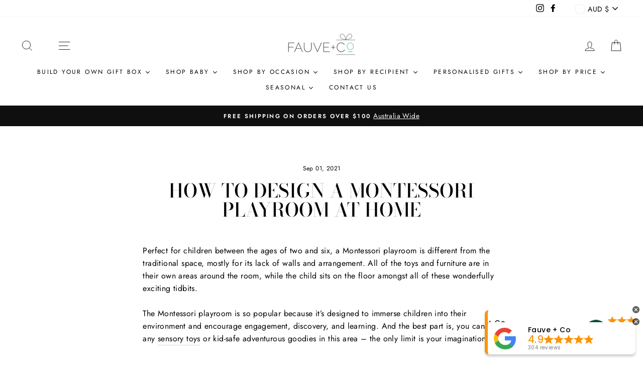

--- FILE ---
content_type: text/html; charset=utf-8
request_url: https://www.fauveandco.com.au/blogs/news/how-to-design-a-montessori-playroom-at-home
body_size: 82529
content:

<!doctype html>
<html class="no-js" lang="en" dir="ltr">
  
    <head>
<script src="https://cdn-widgetsrepository.yotpo.com/v1/loader/?languageCode=en"  async></script>
      
	<!-- Added by AVADA SEO Suite -->
	

	<!-- /Added by AVADA SEO Suite -->
   <!-- Added by AVADA HelpCenter FAQs -->
   <script>
   window.AVADA_APP_FAQS_STATUS = window.AVADA_APP_FAQS_STATUS || {};
   window.AVADA_FAQ = window.AVADA_FAQS || {};
   window.AVADA_FAQ={"categories":[{"categoryId":"iyxL2TrVpkH3QEjn22il","defaultCategoryId":1,"createdAt":"2023-02-15T10:41:12.094Z","featured":true,"question":"Order \u0026 Shipping","icon":"cart","index":1,"position":1,"published":true,"shopId":"MHapiWaGcqpGRacjMSX0","questions":[{"featured":true,"questionId":"NLU12zJtSPXAKBFuBPrH","defaultQuestionId":1,"index":1,"published":true,"title":"How long will it take to receive my order?"},{"featured":true,"questionId":"QwfW0GwyWteGFlEWeT8c","defaultQuestionId":2,"index":2,"published":true,"title":"How to track my order?"},{"featured":true,"questionId":"kPpWAlgzw2dYogMMhw3q","defaultQuestionId":4,"index":4,"published":true,"title":"How much is shipping?"},{"featured":true,"questionId":"G2tDXVpzMfHRy3azA3DW","defaultQuestionId":3,"index":3,"published":true,"title":"Do you ship internationally?"},{"published":true,"title":"Do you offer same day delivery?","questionId":"sTbkkWAE2SR5hSbVnz6q","featured":false}],"updatedAt":"2024-02-22T21:40:41.669Z"},{"categoryId":"mdY9yJrHW8nl80fVnto0","createdAt":"2023-02-15T10:41:12.095Z","defaultCategoryId":2,"featured":true,"question":"Exchange \u0026 Return","icon":"exchange","index":1,"shopId":"MHapiWaGcqpGRacjMSX0","position":2,"published":true,"questions":[{"featured":true,"questionId":"RbV5CmxcXFrhEVFEliG9","defaultQuestionId":5,"index":1,"published":true,"title":"What is your return policy?"}],"updatedAt":"2023-02-15T10:58:33.233Z"}],"faqPageSetting":{"fontFamily":"Roboto","faqPageCustomCss":"","id":"J5U13OQkd7U0GdfN1HNU","header":"Frequently Asked Questions","q\u0026aFont":"Montserrat","theme":"light-faq-page","headerColor":"#181A1B","fontStore":[{"label":"Tiemann","value":"Tiemann"},{"label":"Futura","value":"Futura"}],"description":"Got a question? We're here to answer!","answerTextColor":"#181A1B","answerBackgroundColor":"#FCFCFC","shopId":"MHapiWaGcqpGRacjMSX0","questionTextColor":"#181A1B","descriptionColor":"#A8A8A8","categoryColor":"#3B3B3B","questionBackgroundColor":"#F6F6F6"},"questions":[{"createdAt":"2023-02-15T10:41:12.096Z","defaultCategoryId":1,"defaultQuestionId":3,"question":"Do you ship internationally?","shopId":"MHapiWaGcqpGRacjMSX0","categoryId":"iyxL2TrVpkH3QEjn22il","answer":"\u003cp\u003eYes, we do ship internationally. The shipping fee will vary depending on your location and rates will be calculated at check out.\u003c\/p\u003e","updatedAt":"2023-02-15T10:53:33.811Z","questionId":"G2tDXVpzMfHRy3azA3DW"},{"createdAt":"2023-02-15T10:41:12.096Z","defaultCategoryId":1,"defaultQuestionId":1,"question":"How long will it take to receive my order?","shopId":"MHapiWaGcqpGRacjMSX0","categoryId":"iyxL2TrVpkH3QEjn22il","answer":"\u003cp\u003eAll orders are dispatched\u0026nbsp;within 24-48 hours (please allow an addtional 2-3 days for any personalised items). All parcels are sent with Australia Post or Couriers Please and sent to your nominated address.\u003c\/p\u003e\u003cp\u003eSee our\u0026nbsp;\u003ca href=\"https:\/\/www.fauveandco.com.au\/pages\/shipping-returns-1\" rel=\"noopener noreferrer\" target=\"_blank\"\u003eshipping page\u003c\/a\u003e\u0026nbsp;for approximate lead times.\u003c\/p\u003e","updatedAt":"2024-02-22T21:40:41.575Z","questionId":"NLU12zJtSPXAKBFuBPrH"},{"defaultCategoryId":1,"createdAt":"2023-02-15T10:41:12.096Z","defaultQuestionId":2,"question":"How to track my order?","shopId":"MHapiWaGcqpGRacjMSX0","categoryId":"iyxL2TrVpkH3QEjn22il","answer":"\u003cp\u003eYou will receive a tracking number via email as soon as your order is dispatched.\u003c\/p\u003e","updatedAt":"2023-02-15T10:53:07.851Z","questionId":"QwfW0GwyWteGFlEWeT8c"},{"defaultCategoryId":2,"createdAt":"2023-02-15T10:41:12.096Z","defaultQuestionId":5,"question":"What is your return policy?","shopId":"MHapiWaGcqpGRacjMSX0","categoryId":"mdY9yJrHW8nl80fVnto0","answer":"\u003cp\u003ePlease see our return policy\u0026nbsp;on our\u0026nbsp;\u003ca href=\"https:\/\/www.fauveandco.com.au\/pages\/shipping-returns-1\" rel=\"noopener noreferrer\" target=\"_blank\"\u003eshipping \u0026amp; returns page\u003c\/a\u003e.\u003c\/p\u003e","updatedAt":"2023-02-15T10:55:01.274Z","questionId":"RbV5CmxcXFrhEVFEliG9"},{"createdAt":"2023-02-15T10:41:12.096Z","defaultCategoryId":1,"defaultQuestionId":4,"shopId":"MHapiWaGcqpGRacjMSX0","categoryId":"iyxL2TrVpkH3QEjn22il","question":"How much is shipping?","answer":"\u003cp\u003eShipping will be calculated at check out based on your location.\u003c\/p\u003e\u003cp\u003eAll orders over $100 are free shipping Australia Wide.\u003c\/p\u003e","updatedAt":"2024-02-22T21:39:46.461Z","questionId":"kPpWAlgzw2dYogMMhw3q"},{"createdAt":"2023-02-15T10:58:16.518Z","answer":"\u003cp\u003eYes, we offer a same day\u0026nbsp;delivery\u0026nbsp;service throughout Melbourne. Orders must be placed by 1pm.\u003c\/p\u003e","question":"Do you offer same day delivery?","shopId":"MHapiWaGcqpGRacjMSX0","categoryId":"iyxL2TrVpkH3QEjn22il","questionId":"sTbkkWAE2SR5hSbVnz6q"}],"shop":{"plan":"free","email":"info@fauveandco.com.au"},"translation":{"primaryLanguage":"en","en":{"isDefault":true,"FAQs":{"iyxL2TrVpkH3QEjn22il":{"featured":true,"originalQuestion":"Order \u0026 Shipping","question":"Order \u0026 Shipping","icon":"cart","questions":[{"featured":true,"originalAnswer":"\u003cp\u003eAll orders are dispatched\u0026nbsp;within 24-48 hours (please allow an addtional 2-3 days for any personalised items). All parcels are sent with Australia Post or Couriers Please and sent to your nominated address.\u003c\/p\u003e\u003cp\u003eSee our\u0026nbsp;\u003ca href=\"https:\/\/www.fauveandco.com.au\/pages\/shipping-returns-1\" rel=\"noopener noreferrer\" target=\"_blank\"\u003eshipping page\u003c\/a\u003e\u0026nbsp;for approximate lead times.\u003c\/p\u003e","questionId":"NLU12zJtSPXAKBFuBPrH","originalQuestion":"How long will it take to receive my order?","defaultQuestionId":1,"question":"How long will it take to receive my order?","index":1,"published":true,"title":"How long will it take to receive my order?","createdAt":"2023-02-15T10:41:12.096Z","defaultCategoryId":1,"view":24,"answer":"\u003cp\u003eAll orders are dispatched\u0026nbsp;within 24-48 hours (please allow an addtional 2-3 days for any personalised items). All parcels are sent with Australia Post or Couriers Please and sent to your nominated address.\u003c\/p\u003e\u003cp\u003eSee our\u0026nbsp;\u003ca href=\"https:\/\/www.fauveandco.com.au\/pages\/shipping-returns-1\" rel=\"noopener noreferrer\" target=\"_blank\"\u003eshipping page\u003c\/a\u003e\u0026nbsp;for approximate lead times.\u003c\/p\u003e","shopId":"MHapiWaGcqpGRacjMSX0","categoryId":"iyxL2TrVpkH3QEjn22il","updatedAt":"2024-02-22T21:40:41.575Z"},{"featured":true,"originalAnswer":"\u003cp\u003eYou will receive a tracking number via email as soon as your order is dispatched.\u003c\/p\u003e","questionId":"QwfW0GwyWteGFlEWeT8c","originalQuestion":"How to track my order?","defaultQuestionId":2,"question":"How to track my order?","index":2,"published":true,"title":"How to track my order?","defaultCategoryId":1,"createdAt":"2023-02-15T10:41:12.096Z","view":4,"answer":"\u003cp\u003eYou will receive a tracking number via email as soon as your order is dispatched.\u003c\/p\u003e","shopId":"MHapiWaGcqpGRacjMSX0","categoryId":"iyxL2TrVpkH3QEjn22il","updatedAt":"2023-02-15T10:53:07.851Z"},{"featured":true,"originalAnswer":"\u003cp\u003eShipping will be calculated at check out based on your location.\u003c\/p\u003e\u003cp\u003eAll orders over $100 are free shipping Australia Wide.\u003c\/p\u003e","questionId":"kPpWAlgzw2dYogMMhw3q","originalQuestion":"How much is shipping?","defaultQuestionId":4,"question":"How much is shipping?","index":4,"published":true,"title":"How much is shipping?","createdAt":"2023-02-15T10:41:12.096Z","defaultCategoryId":1,"view":2,"answer":"\u003cp\u003eShipping will be calculated at check out based on your location.\u003c\/p\u003e\u003cp\u003eAll orders over $100 are free shipping Australia Wide.\u003c\/p\u003e","shopId":"MHapiWaGcqpGRacjMSX0","categoryId":"iyxL2TrVpkH3QEjn22il","updatedAt":"2024-02-22T21:39:46.461Z"},{"featured":true,"originalAnswer":"\u003cp\u003eYes, we do ship internationally. The shipping fee will vary depending on your location and rates will be calculated at check out.\u003c\/p\u003e","questionId":"G2tDXVpzMfHRy3azA3DW","originalQuestion":"Do you ship internationally?","defaultQuestionId":3,"question":"Do you ship internationally?","index":3,"published":true,"title":"Do you ship internationally?","createdAt":"2023-02-15T10:41:12.096Z","defaultCategoryId":1,"view":4,"answer":"\u003cp\u003eYes, we do ship internationally. The shipping fee will vary depending on your location and rates will be calculated at check out.\u003c\/p\u003e","shopId":"MHapiWaGcqpGRacjMSX0","categoryId":"iyxL2TrVpkH3QEjn22il","updatedAt":"2023-02-15T10:53:33.811Z"},{"createdAt":"2023-02-15T10:58:16.518Z","featured":false,"originalAnswer":"\u003cp\u003eYes, we offer a same day\u0026nbsp;delivery\u0026nbsp;service throughout Melbourne. Orders must be placed by 1pm.\u003c\/p\u003e","questionId":"sTbkkWAE2SR5hSbVnz6q","originalQuestion":"Do you offer same day delivery?","answer":"\u003cp\u003eYes, we offer a same day\u0026nbsp;delivery\u0026nbsp;service throughout Melbourne. Orders must be placed by 1pm.\u003c\/p\u003e","question":"Do you offer same day delivery?","published":true,"shopId":"MHapiWaGcqpGRacjMSX0","title":"Do you offer same day delivery?","categoryId":"iyxL2TrVpkH3QEjn22il"}],"position":1,"published":true,"isOutOfDate":false,"categoryId":"iyxL2TrVpkH3QEjn22il"},"mdY9yJrHW8nl80fVnto0":{"featured":true,"originalQuestion":"Exchange \u0026 Return","question":"Exchange \u0026 Return","icon":"exchange","questions":[{"featured":true,"originalAnswer":"\u003cp\u003ePlease see our return policy\u0026nbsp;on our\u0026nbsp;\u003ca href=\"https:\/\/www.fauveandco.com.au\/pages\/shipping-returns-1\" rel=\"noopener noreferrer\" target=\"_blank\"\u003eshipping \u0026amp; returns page\u003c\/a\u003e.\u003c\/p\u003e","questionId":"RbV5CmxcXFrhEVFEliG9","originalQuestion":"What is your return policy?","defaultQuestionId":5,"question":"What is your return policy?","index":1,"published":true,"title":"What is your return policy?","defaultCategoryId":2,"createdAt":"2023-02-15T10:41:12.096Z","view":3,"answer":"\u003cp\u003ePlease see our return policy\u0026nbsp;on our\u0026nbsp;\u003ca href=\"https:\/\/www.fauveandco.com.au\/pages\/shipping-returns-1\" rel=\"noopener noreferrer\" target=\"_blank\"\u003eshipping \u0026amp; returns page\u003c\/a\u003e.\u003c\/p\u003e","shopId":"MHapiWaGcqpGRacjMSX0","categoryId":"mdY9yJrHW8nl80fVnto0","updatedAt":"2023-02-15T10:55:01.274Z"}],"position":2,"published":true,"isOutOfDate":false,"categoryId":"mdY9yJrHW8nl80fVnto0"}},"Show Navigation":{"Home":"Home","Message":"Message","Track":"Track","Help":"Help","Contact us title":"Contact us","Online status":"We are online","Online message":"Hi there 👋. Thank you for reaching out. We'll be with you in a moment","Offline message":"Hi 👋, we are currently offline. We will respond as soon as possible during our next business hours.","Usually reply in a few minutes":"Usually reply in a few minutes","Usually reply in few hours":"Usually reply in few hours","Usually reply in a day":"Usually reply in a day","Order tracking title":"Order tracking","Track button":"Track","Article search placeholder":"Search for help","Categories title":"Categories","\"View all\" categories":"View all","\"Article\" singular label":"Article","\"Article\" plural label":"Articles","No matching article found":"No matching article found","No matching category found":"No matching category found","Heading title":"Hi 👋","Heading description":"How can we help you?","Welcome message title":"Hi there 👋","Welcome message description":"Hi there 👋\nHow can we help?","Welcome message by quick replies":"Hi there 👋. How can we help you today?","Welcome message by chatbot":"Hello 👋 I'm Chatty AI assistant, here to help you find what you're looking for. How can I help you?","Launcher label":"Chat with us","Chat now":"Chat now","Type your message":"Type your message","Emoji":"Emoji","Reply to":"Reply to","Download":"Download","Edit":"Edit","Remove":"Remove","Replying to you":"Replying to you","Replying to yourself":"Replying to yourself","Replying to themselves":"Replying to themselves","Hi 👋, how can we help you?":"Hi 👋, how can we help you?","Please enter your email to stay updated with our replies":"Please enter your email to stay updated with our replies","Chat with us as anonymous":"Chat with us as anonymous","By sending us a message, you agree to our privacy policy":"","Automated":"Automated","\"Chat with us on your favorite channel\" on Chat page":"Chat with us on your favorite channel","Thanks for your messages! We'll get back to you soon":"Thanks for your messages! We'll get back to you soon.","Track your orders":"Track your orders","Cannot find any orders":"Cannot find any orders.","Order number":"Order number","Tracking number":"Tracking number","Email address":"Email address","Phone number":"Phone number","This shipment is delivered":"This shipment is delivered","This shipment is on its way":"This shipment is on its way","This shipment is prepared for shipping":"This shipment is prepared for shipping","Last updated":"Last updated","Tracking information":"Tracking information","Shipping carrier":"Shipping carrier","Fulfilled date":"Fulfilled date","Confirmed":"Confirmed","items":"items","Order":"Order","Need help":"Need help","Teaser message":"Don't miss out 👋\nDiscover your special offer waiting just for you!","Subscribe welcome":"Subscribe to get hot deals, exclusive updates and rewards.","Subscribe introduction":"Subscribe now to get your offer!","Subscribe success":"Thank you for subscribing! Check your inbox and stay tuned for the latest news and exclusive offers.","Subscribed successfully":"Subscribed successfully","Check your email to confirm your subscription":"Check your email to confirm your subscription.","Subscribed skipped":"You won’t receive conversation history","Subscribe button":"Subscribe","Shop now":"Shop now","Skip":"Skip","Yes, sure":"Yes, sure","No, thanks":"No, thanks","Your coupon code":"Your coupon code","more":"more","On its way":"On its way","Attempted delivery":"Attempted delivery","Delivered":"Delivered","Order number is required":"Order number is required","Tracking number is required":"Tracking number is required","Email is required":"Email is required","Email is invalid":"Email is invalid","Phone number is required":"Phone number is required","Phone number is invalid":"Phone number is invalid","This field is required":"This field is required","\"Track your order\" on Track page":"\"Track your order\" on Track page","Offline status":"Usually reply in a few minutes","Order tracking placeholder":"Order tracking","This shipment is prepared for shipping.":"This shipment is prepared for shipping.","Free shipping on all products • Applies to shipping rates under {{amount}}":"Free shipping on all products • Applies to shipping rates under {{amount}}","Free shipping on all products":"Free shipping on all products","{{value}} off {{item}}":"{{value}} off {{item}}","{{value}} off {{item}} • Minimum purchase of {{minimum}}":"{{value}} off {{item}} • Minimum purchase of {{minimum}}","{{value}} off {{item}} • Minimum quantity of {{minimum}}":"{{value}} off {{item}} • Minimum quantity of {{minimum}}","{{value}} off {{item}} collections • Minimum purchase of {{minimum}}":"{{value}} off {{item}} collections • Minimum purchase of {{minimum}}","{{value}} off {{item}} collections":"{{value}} off {{item}} collections","{{value}} off {{item}} products • Minimum purchase of {{minimum}}":"{{value}} off {{item}} products • Minimum purchase of {{minimum}}","{{value}} off {{item}} products • Minimum quantity of {{minimum}}":"{{value}} off {{item}} products • Minimum quantity of {{minimum}}","{{value}} off {{item}} products":"{{value}} of {{item}} products","{{value}} off entire order • Minimum purchase of {{minimum}}":"{{value}} off entire order • Minimum purchase of {{minimum}}","{{value}} off entire order • Minimum quantity of {{minimum}}":"{{value}} off entire order • Minimum quantity of {{minimum}}","{{value}} off entire order":"{{value}} off entire order","Buy {{buy}} item, get {{get}} item at {{discount}} off":"Buy {{buy}} item Get {{get}} item at {{discount}} off","Buy {{buy}} item, get {{get}} item free":"Buy {{buy}} item Get {{get}} item free","Buy {{buy}} items, get {{get}} items at {{discount}} off":"Buy {{buy}} items Get {{get}} items at {{discount}} off","Buy {{buy}} items, get {{get}} items free":"Buy {{buy}} items Get {{get}} items free","Buy {{buy}} item, get {{get}} items at {{discount}} off":"Buy {{buy}} item Get {{get}} items at {{discount}} off","Buy {{buy}} item, get {{get}} items free":"Buy {{buy}} item Get {{get}} items free","Buy {{buy}} items, get {{get}} item at {{discount}} off":"Buy {{buy}} items Get {{get}} item at {{discount}} off","Buy {{buy}} items, get {{get}} item free":"Buy {{buy}} items Get {{get}} item free","Spend {{buy}}, get {{get}} items at {{discount}} off":"Spend {{buy}}, get {{get}} items at {{discount}} off","Spend {{buy}}, get {{get}} item at {{discount}} off":"Spend {{buy}}, get {{get}} items at {{discount}} off","Spend {{buy}}, get {{get}} items free":"Spend {{buy}}, get {{get}} items at free","Spend {{buy}}, get {{get}} item free":"Spend {{buy}}, get {{get}} item free","Spend {{buy}}, get {{get}} items at {{discount}} off each":"Spend {{buy}}, get {{get}} items at {{discount}} off each","Spend {{buy}}, get {{get}} item at {{discount}} off each":"Spend {{buy}}, get {{get}} item at {{discount}} off each","Subscribe form introduction":"Subscribe now to get your offer!","Success message":"Thank you for subscribing! Check your inbox and stay tuned for the latest news and exclusive offers.","Welcome message":"Subscribe to get hot deals, exclusive updates and rewards.","Conversation history subscribe message":"This conversation has been resolved. Send me conversation history.","Send me":"Send me","Sent":"Sent","Yes, that's helpful!":"Yes, that's helpful!","No, I need more help":"No, I need more help","Today":"Today","Yesterday":"Yesterday","Last 7 days":"Last 7 days","Last 30 days":"Last 30 days","Last month":"Last month","Start chat":"Start chat","First name":"First name","Last name":"Last name","View product":"View product","View collection":"View collection"},"isMigrated":true,"FAQ page":{"Heading":"Frequently Asked Questions","Description":"Got a question? We are here to answer!","FAQ page search placeholder":"Type keyword to find your answer","\"All\" tabs in FAQ page":"All","\"No matching article found\" message":"No matching article found"}}},"widgetSetting":{"hideOnMobile":false,"isPhoneCall":true,"appCss":"","description":"How can I help you?","isFeaturedArticles":true,"shopId":"MHapiWaGcqpGRacjMSX0","customCss":"","backBtnLabel":"Back","isContactForm":true,"contentTextFont":"Roboto","removeBranding":false,"isContactUs":true,"isCategory":true,"whatApp":"","isCustom":true,"floatBtnPosition":"bottom_right","isContactMessage":true,"fontStore":[{"label":"Tiemann","value":"Tiemann"},{"label":"Futura","value":"Futura"}],"createdAt":"2023-02-15T10:41:12.517Z","contactMassage":"www.facebook.com\/fauveandco","isWhatApp":false,"id":"CO72pry6tkPReHk1uCAv","shopifyDomain":"fauve-co.myshopify.com","contactForm":"https:\/\/www.fauveandco.com.au\/pages\/contact-us","phoneCall":"610391194527","email":"info@fauveandco.com.au","brandColor":"#f1f1f1","textBtnColor":"#1D1D1D","btnColor":"#FFF","icon":"comment","welcomeText":"Hi  👋","textFont":"Montserrat","isOrderTracking":false,"defaultContactMethod":"whatsApp","floatBtnLabel":"Chat with us","contactMethod":{"skype":{"resTimeSuffix":"hour","firstMessage":"Hi there! 👋 How can I help you?","active":false,"shopName":"{{shop_name}}","resTimeValue":"1","title":"Skype","value":""},"whatsApp":{"resTimeSuffix":"hour","firstMessage":"Hi there! 👋 How can I help you?","active":false,"shopName":"{{shop_name}}","resTimeValue":"1","title":"WhatsApp","value":""},"messenger":{"resTimeSuffix":"hour","firstMessage":"Hi there! 👋 How can I help you?","active":true,"shopName":"{{shop_name}}","resTimeValue":"1","title":"Messenger","value":"www.facebook.com\/fauveandco"},"line":{"resTimeSuffix":"hour","firstMessage":"Hi there! 👋 How can I help you?","active":false,"shopName":"{{shop_name}}","resTimeValue":"1","title":"Line","value":""},"telegram":{"resTimeSuffix":"hour","firstMessage":"Hi there! 👋 How can I help you?","active":false,"shopName":"{{shop_name}}","resTimeValue":"1","title":"Telegram","value":""},"weChat":{"resTimeSuffix":"hour","firstMessage":"Hi there! 👋 How can I help you?","active":false,"shopName":"{{shop_name}}","resTimeValue":"1","title":"WeChat","value":""},"instagram":{"resTimeSuffix":"hour","firstMessage":"Hi there! 👋 How can I help you?","active":false,"shopName":"{{shop_name}}","resTimeValue":"1","title":"Instagram","value":""},"email":{"resTimeSuffix":"hour","firstMessage":"Hi there! 👋 How can I help you?","active":true,"shopName":"{{shop_name}}","resTimeValue":"1","title":"Email","value":"https:\/\/www.fauveandco.com.au\/pages\/contact-us"},"phoneCall":{"resTimeSuffix":"hour","firstMessage":"Hi there! 👋 How can I help you?","active":true,"shopName":"{{shop_name}}","resTimeValue":"1","title":"Phone Call","value":"610391194527","phone":"+610391194527","countryCode":"AU","dialCode":"+61"}},"breakTimes":[{"endTimeBreak":"13:00","startTimeBreak":"12:00"}],"isShowFirstReply":true,"isShowBreakTime":false,"privacyUrl":"","redirectUrl":"https:\/\/t.17track.net\/en#nums=","endTimeBreak":"13:00","startTimeBreak":"12:00","offlineMessage":"Hi 👋, we are currently offline. We will respond as soon as possible during our next business hours.","onlineStatus":"We are online","isEnableFollowUpEmail":false,"preChatFields":["email"],"isRedirectUrl":"custom","coverageRatio":"90","actionColor":"#303030","holidays":[],"floatBtnSize":"55px","onlineMessage":"Hi there 👋. Thank you for reaching out. We'll be with you in a moment","disclaimerConsent":"","isLiveChat":false,"gradientColorSecond":"#F2F6F7","colorMode":"light_mode","timeZone":"Australia\/Melbourne","headingTextFont":"Inter","newsletterPopupSettings":{"welcomeMessage":"Subscribe to get hot deals, exclusive updates and rewards.","discount":null,"formFields":["email"],"title":"Don't miss out 👋","message":"Don't miss out 👋\nDiscover your special offer waiting just for you!","statusTeaser":false,"successMessage":"Thank you for subscribing! Check your inbox and stay tuned for the latest news and exclusive offers.","introduction":"Subscribe now to get your offer!","showDisclaimerConsent":true,"isEnableMarketingOptIn":false},"textColor":"#303030","isEnableNewsletterPopup":false,"isShowNamePreChat":false,"offlineStatus":"Usually reply in a few minutes","floatBtnLauncher":"label-only","isEnableWelcomePopup":false,"isShowHoliday":false,"themeRandom":false,"displayPages":{"values":[],"type":"all"},"shopName":"Fauve + Co","welcomePopupSetting":{"audience":["all"],"backgroundColor":"#FFFFFF","displayTimeShowWelcome":"all_time","messageTextFont":"Inter","showOnMobile":true,"showOnDesktop":true,"title":"Hi there 👋","message":"Hi there 👋\nHow can we help?","statusTeaser":true,"textColor":"#000000","device":["all"],"titleTextFont":"Inter"},"btnPopupColor":"#303030","theme":"cloud","aiAssistantSettings":{"topics":[],"welcomeMessage":"Hello 👋 I'm Chatty AI assistant, here to help you find what you're looking for. How can I help you?","outOfScopeResponse":"","confirmResponse":"Was it able to resolve your question?","helpfulResponse":"Glad I could help! Have a nice day! If you have any question, please feel free to contact us.","notHelpfulResponse":"Please wait for a while, we need more information to check.","isAskMoreInfo":false},"isEnableAIAssistant":false,"isChatWithAnonymous":false,"floatBtnLabelColor":"#FFFFFF","isEnableQuickReplies":false,"isEnableShortcut":true,"isGradient":true,"quickReplySettings":{"welcomeMessage":"Hi there 👋. How can we help you today?"},"gradientColorOne":"#D1D5D6","showNavigation":false,"storeAvatar":"AVATAR_ICON_1","displayDevices":"all","customTime":{"sunday":{"timeEnd":"17:00","timeStart":"09:00","isSelect":false,"label":"Sunday"},"saturday":{"timeEnd":"17:00","timeStart":"09:00","isSelect":false,"label":"Saturday"},"tuesday":{"timeEnd":"20:00","timeStart":"8:00","isSelect":true,"label":"Tuesday"},"wednesday":{"timeEnd":"20:00","timeStart":"8:00","isSelect":true,"label":"Wednesday"},"thursday":{"timeEnd":"20:00","timeStart":"8:00","isSelect":true,"label":"Thursday"},"friday":{"timeEnd":"20:00","timeStart":"8:00","isSelect":true,"label":"Friday"},"monday":{"timeEnd":"20:00","timeStart":"8:00","isSelect":true,"label":"Monday"}},"typeWorking":"custom_time"}}
   window.AVADA_APP_FAQS_STATUS.shopId = 'MHapiWaGcqpGRacjMSX0';
   window.AVADA_APP_FAQS_STATUS.statusFAQOnWidget = true;
 </script>
   <!-- /Added by AVADA HelpCenter FAQs -->
 
<link rel="shortcut icon" href="//www.fauveandco.com.au/cdn/shop/files/02._Jpeg_low_7d604db4-9ea4-4860-94d0-ad871ab3d1b0_32x32.jpg?v=1613679474" type="image/png"
  
<!-- Google Ads Remarketing Tag By FeedArmy Version 2.17 START -->
<!-- FeedArmy tutorial found at https://feedarmy.com/kb/adding-google-adwords-remarketing-tag-to-shopify/ -->

<!-- CODE SETTINGS START -->
<!-- CODE SETTINGS START -->

<!-- Please add your Google Ads Audience Source Tag ID -->


<!-- Please add your alpha2 code, you can find it here: https://help.shopify.com/en/api/custom-storefronts/storefront-api/reference/enum/countrycode -->


<!-- set your product id values are default, product_id, parent_id, sku-->


<!-- CODE SETTINGS END -->
<!-- CODE SETTINGS END -->

<!-- ==================================== -->
<!-- DO NOT EDIT ANYTHING BELOW THIS LINE -->

<script async src="https://www.googletagmanager.com/gtag/js?id=AW-"></script><script>
  window.dataLayer = window.dataLayer || [];
  function gtag(){dataLayer.push(arguments);}
  gtag('js', new Date());
  gtag('config', 'AW-');
</script>



<script>
  gtag('event', 'other', {
    'send_to': 'AW-',
  	  
	
  });
</script>
<!-- Google Ads Remarketing Tag By FeedArmy Version 2.17 END -->




        <style>
            .product__photos {
                animation: cssAnimation 0s 2s forwards;
                opacity: 0;
            }
            @keyframes cssAnimation {
                to   { opacity: 1; }
            }
            body,html {
                opacity: 1 !important;
            }
        </style>

        
<script>
    if(screen.width > 767) {
        var jsObserver, lazyLoadJs = {};

        document.addEventListener('DOMContentLoaded', function () {
            if(!( 'IntersectionObserver' in window )) {
                // https://developer.mozilla.org/en-US/docs/Web/API/Intersection_Observer_API#See_also
                getScript('https://cdn.jsdelivr.net/npm/intersection-observer@0.11.0/intersection-observer.js', initLazyJS );
            } else {
                initLazyJS();
            }
        });

        // https://stackoverflow.com/a/28002292 or use jQuery's $.getScript to reduce duplicate/unnecessary code
        function getScript(source, callback) {
            var script = document.createElement('script');
            var prior = document.getElementsByTagName('script')[0];
            script.async = 1;

            script.onload = script.onreadystatechange = function( _, isAbort ) {
                if(isAbort || !script.readyState || /loaded|complete/.test(script.readyState) ) {
                    script.onload = script.onreadystatechange = null;
                    script = undefined;
                    if(!isAbort && callback) setTimeout(callback, 0);
                }
            };

            script.src = source;
            prior.parentNode.insertBefore(script, prior);
        }

        // https://vanillajstoolkit.com/helpers/isinviewport/
        function isInViewport(elem) {
            var distance = elem.getBoundingClientRect();
            return (
              distance.top >= 0 &&
              distance.left >= 0 &&
              distance.bottom <= (window.innerHeight || document.documentElement.clientHeight) &&
              distance.right <= (window.innerWidth || document.documentElement.clientWidth)
            );
        }

        function initLazyJS() {
            var options = {
              root: null,
              rootMargin: '50px',
              threshold: 0
            };

            jsObserver = new IntersectionObserver( function (entries) {
              for ( var i = 0; i < entries.length; ++i) {
                if ( entries[i].isIntersecting && entries[i].target.getAttribute('data-selector') in lazyLoadJs ) {
                  var selector = entries[i].target.getAttribute('data-selector'),
                      obj = lazyLoadJs[ selector ],
                      srcLength = obj.src.length;

                  for ( index = 1; index <= srcLength; index++ ) {

                    getScript(
                      obj.src[index-1],
                      index == srcLength && 'callback' in obj ? obj.callback: null
                    );		
                  }
                  // no files to load, just call callback at this point
                  if ( srcLength == 0 && obj.callback != null ) {
                    obj.callback(selector);
                  }

                  // START checking what to delete, so this won't be executed again on next intersection. Delete by default though
                  var deleteBySelectors = 'delete' in obj ? obj['delete']: [ selector ];
                  for ( index = 0; index < deleteBySelectors.length; index++ ) {
                    delete lazyLoadJs[ deleteBySelectors[index] ];
                  }
                  if ( selector in deleteBySelectors ) {
                    jsObserver.unobserve(entries[i].target);
                  }
                  // END
                }
              }
            }, options);

            var tmp = {};
            // here STARTs the MAGIC: add your custom libraries/snippets belonging to specific elements by using its CSS selector
            tmp = {
              
                '[data-lazysizes="true"]':{
                    'src' : [
                        "//www.fauveandco.com.au/cdn/shop/t/29/assets/lazysizes.js?v=111469103087930743901752793378",
                    ],
                    'prefetch' : false,
                    'callback' : function () { 
                        console.log('Lazysizes Resources are ready for use'); 
                    }
                },
              
                '[data-load="true"]':{
                    'src' : [
                        "//www.fauveandco.com.au/cdn/shop/t/29/assets/theme.js?v=9369117951789456611752793378",
                    ],
                  
                    'prefetch' : false,
                    'callback' : function () { 
                        console.log('Theme Resources are ready for use'); 
       
                        if(location.pathname == "/") {
                            document.querySelectorAll('[shougn-scripts]').forEach((sc)=> {
                                if(sc.dataset.src) {
                                    source = sc.dataset.src;

                                    var script = document.createElement('script');
                                    var prior = document.getElementsByTagName('script')[0];
                                    script.async = 1;

                                    script.onload = script.onreadystatechange = function( _, isAbort ) {
                                      if(isAbort || !script.readyState || /loaded|complete/.test(script.readyState) ) {
                                        script.onload = script.onreadystatechange = null;
                                        script = undefined;

                                        //if(!isAbort && callback) setTimeout(callback, 0);
                                      }
                                    };

                                    script.src = source;
                                    prior.parentNode.insertBefore(script, prior);
                                    console.log("script loaded" + source);
                                }
                            })
                        }
                    }
                }
            };
          
            // collapsing could need some animation/transition, this is just an example how to save extra kb/JS when someone has saveData enabled in their browser
            if ( !navigator.connection || !navigator.connection.saveData ) {
              //tmp['[data-toggle="collapse"]'].src.push('./transition.js');
            }
    // END

            for (var selector in tmp) {
              if (!tmp.hasOwnProperty(selector) ) {
                continue;
              }

              // add them to the observer
              addLazyloadJs( selector, tmp[selector] );
            }
        }

        function addLazyloadJs( selector, obj ) {
          if ( document.querySelectorAll(selector).length == 0 ) {
            return false;
          }

          var srcLength = 'src' in obj ? obj.src.length: 0;
          // load it right away when already in viewport/above the fold from the start
          if ( typeof jsObserver === 'undefined' || isInViewport( document.querySelector( selector ) ) ) {
            for ( index = 1; index <= srcLength; index++ ) {
              getScript(
                obj.src[index-1],
                index == srcLength && 'callback' in obj ? obj.callback: null
              );		
            }

            // no files to load, just call callback
            if ( srcLength == 0 && obj.callback != null ) {
              obj.callback(selector);
            }
            return true;
          }

          if ( !('prefetch' in obj) || obj.prefetch == true ) {
            // prefetch so it's there when needed
            for ( index = 1; index <= srcLength; index++ ) {
              var preloadLink	= document.createElement("link");
              preloadLink.rel = 'prefetch';
              preloadLink.as	= 'script';
              preloadLink.href= obj.src[index-1];
              document.head.appendChild( preloadLink );			
            }
          }

          // load on demand by starting to observe the element
          var elms = document.querySelectorAll(selector);
          for (i = 0; i < elms.length; ++i) {
            jsObserver.observe( elms[i] );
            elms[i].setAttribute('data-selector', selector);
          }

          lazyLoadJs[selector] = obj;
        }
    }
</script><meta charset="utf-8">
        <meta http-equiv="X-UA-Compatible" content="IE=edge,chrome=1">
        <meta name="viewport" content="width=device-width,initial-scale=1">
        <meta name="theme-color" content="#111111">
      
      
      
	  
        
            <link rel="canonical" href="https://www.fauveandco.com.au/blogs/news/how-to-design-a-montessori-playroom-at-home">
        

        <link rel="preconnect" href="https://cdn.shopify.com">
        <link rel="preconnect" href="https://fonts.shopifycdn.com">
        <link rel="dns-prefetch" href="https://productreviews.shopifycdn.com">
        <link rel="dns-prefetch" href="https://ajax.googleapis.com">
        <link rel="dns-prefetch" href="https://maps.googleapis.com">
        <link rel="dns-prefetch" href="https://maps.gstatic.com">

        <meta name="google-site-verification" content="zscARVrECXbTl8mKOTfkSb4jIV0rtAxe73m7SDRidI4" />
        <meta name="google-site-verification" content="w_ZymWfOIPOzi43MIwLppniFfbFGOmrtWjoiIqjClng" />
        <meta name="facebook-domain-verification" content="zbfcelz8l8eub5iwahfl7evvbonrxq" /><link rel="shortcut icon" href="//www.fauveandco.com.au/cdn/shop/files/02._Jpeg_low_7d604db4-9ea4-4860-94d0-ad871ab3d1b0_32x32.jpg?v=1613679474" type="image/png" /><title>How to Design a Montessori Playroom at Home
</title>
<meta name="description" content="When you’re ready to get started in creating a Montessori playroom at home, keep these guidelines in mind"><meta property="og:site_name" content="Fauve + Co">
  <meta property="og:url" content="https://www.fauveandco.com.au/blogs/news/how-to-design-a-montessori-playroom-at-home">
  <meta property="og:title" content="How to Design a Montessori Playroom at Home">
  <meta property="og:type" content="article">
  <meta property="og:description" content="Perfect for children between the ages of two and six, a Montessori playroom is different from the traditional space, mostly for its lack of walls and arrangement. All of the toys and furniture are in their own areas around the room, while the child sits on the floor amongst all of these wonderfully exciting tidbits.
The Montessori playroom is so popular because it’s designed to immerse children into their environment and encourage engagement, discovery, and learning. And the best part is, you can put any sensory toys or kid-safe adventurous goodies in this area – the only limit is your imagination.
Recreate the Montessori Method at home
If you’re looking for playroom ideas, this concept is beneficial for so many reasons and super easy to put together at home.
The aim is to keep it all clean and minimalistic, giving enough space for your child to play with a limited number of age-appropriate products – like wooden baby toys.  Keeping your approach focused on this key function means you’ll ensure education is prioritised, as well as entertainment. Why? Because the child is given free rein to look at and touch a whole range of educational toys at one time.
When you’re ready to get started in creating a Montessori playroom at home, keep these guidelines in mind:

Everything in the playroom should be chosen for a specific reason – avoid cluttering with products that don’t serve value for your child.
Your child’s height is super important – Montessori furniture is designed around their height and is displayed at their level and at their reach.
The space should feel comfortable and cozy so that your little one wants to be in it
Include enough space for them to play freely in.
Everything in the room should have its own allocated space. This means that the child should put it away back where it should go – or mum and dad can if they’re still too young to do it themselves. For example, everything goes back to its designated place so that the room is kept clean and tidy at all times.

Imagine a big open space with carefully selected toys plotted around the area. It looks tidy, but there’s still plenty of room to move and play around in. This is the foundation of this playroom idea, giving children the ability to explore and learn in a safe environment.
Ultimately, the Montessori baby play space is based on the belief that children learn best through active, hands-on exploration. The toys in the room are designed to encourage and support these adventures and can be used as part of your little one’s daily activities.
Easy tips for starting your very own Montessori baby play space
While you can set your environment up however you wish, we recommend using the above points as your foundation and the following tips as your first steps. 
Incorporate a variety of activities 
The Montessori playroom follows the thought that kids are most engaged when participating in many different activities. The child's mind and body must be stimulated by various types of learning experiences, such as reading books, playing games, doing art projects, listening to music, watching television or movies, etc.
This variety helps keep your child mentally active throughout the day. It also allows them to develop problem-solving skills, creativity, imagination, patience, perseverance, and self-control.
Look and feel matters  Your playroom should be a cozy space that you and your child can enjoy spending time in every day.  How you choose to style the area is entirely up to you, but we recommend including lots of natural light, a small comfy couch for snuggles and reading time, and some nice plants for a pop of greenery.
Assess the purpose of every toy
When you’re looking at what products to include in your setup, consider the purpose and what they will bring your child during their playtime sessions. Whether they’re sensory in nature, designed for fiddling, good for teething, or problem-solving – analyse what they bring to the table.
Include a floor bed
The nifty floor bed makes for a great area to cuddle, hang out, read, or just let your bub crawl all over you. It’s also ideal for safe tummy time. Including a floor bed in your Montessori setup allows your little one to explore independently in a comfortable area.
If you’re looking to make your own, we recommend using a mattress topper as a budget-friendly alternative to playmats. You can also put a bunch of body pillows around it so that those little rollers are kept in one area.
Play tiles are also an ideal solution if a mattress topper isn’t quite what you’re after.
Note: If you want this area to be a place for your bub to nap when they can’t turn over yet, we recommend skipping the pillows, as these can present a suffocation hazard.
One final note
Remember that the Montessori playroom is all about building an experience full of joyful learning and development. Creating your very own space where you and your child can explore together is an exciting journey, so get brainstorming!
If you’re looking for more inspiration, browse Fauve + Co’s exciting range of playthings to fill up your space with products that will make that little face beam with delight.
For more information on our collection for helpful advice, get in touch with our super-friendly customer service team. "><meta property="og:image" content="http://www.fauveandco.com.au/cdn/shop/articles/how-to-design-a-montessori-playroom-at-home-750949_1200x630.jpg?v=1711963680">
  <meta property="og:image:secure_url" content="https://www.fauveandco.com.au/cdn/shop/articles/how-to-design-a-montessori-playroom-at-home-750949_1200x630.jpg?v=1711963680">
  <meta name="twitter:site" content="@">
  <meta name="twitter:card" content="summary_large_image">
  <meta name="twitter:title" content="How to Design a Montessori Playroom at Home">
  <meta name="twitter:description" content="Perfect for children between the ages of two and six, a Montessori playroom is different from the traditional space, mostly for its lack of walls and arrangement. All of the toys and furniture are in their own areas around the room, while the child sits on the floor amongst all of these wonderfully exciting tidbits.
The Montessori playroom is so popular because it’s designed to immerse children into their environment and encourage engagement, discovery, and learning. And the best part is, you can put any sensory toys or kid-safe adventurous goodies in this area – the only limit is your imagination.
Recreate the Montessori Method at home
If you’re looking for playroom ideas, this concept is beneficial for so many reasons and super easy to put together at home.
The aim is to keep it all clean and minimalistic, giving enough space for your child to play with a limited number of age-appropriate products – like wooden baby toys.  Keeping your approach focused on this key function means you’ll ensure education is prioritised, as well as entertainment. Why? Because the child is given free rein to look at and touch a whole range of educational toys at one time.
When you’re ready to get started in creating a Montessori playroom at home, keep these guidelines in mind:

Everything in the playroom should be chosen for a specific reason – avoid cluttering with products that don’t serve value for your child.
Your child’s height is super important – Montessori furniture is designed around their height and is displayed at their level and at their reach.
The space should feel comfortable and cozy so that your little one wants to be in it
Include enough space for them to play freely in.
Everything in the room should have its own allocated space. This means that the child should put it away back where it should go – or mum and dad can if they’re still too young to do it themselves. For example, everything goes back to its designated place so that the room is kept clean and tidy at all times.

Imagine a big open space with carefully selected toys plotted around the area. It looks tidy, but there’s still plenty of room to move and play around in. This is the foundation of this playroom idea, giving children the ability to explore and learn in a safe environment.
Ultimately, the Montessori baby play space is based on the belief that children learn best through active, hands-on exploration. The toys in the room are designed to encourage and support these adventures and can be used as part of your little one’s daily activities.
Easy tips for starting your very own Montessori baby play space
While you can set your environment up however you wish, we recommend using the above points as your foundation and the following tips as your first steps. 
Incorporate a variety of activities 
The Montessori playroom follows the thought that kids are most engaged when participating in many different activities. The child's mind and body must be stimulated by various types of learning experiences, such as reading books, playing games, doing art projects, listening to music, watching television or movies, etc.
This variety helps keep your child mentally active throughout the day. It also allows them to develop problem-solving skills, creativity, imagination, patience, perseverance, and self-control.
Look and feel matters  Your playroom should be a cozy space that you and your child can enjoy spending time in every day.  How you choose to style the area is entirely up to you, but we recommend including lots of natural light, a small comfy couch for snuggles and reading time, and some nice plants for a pop of greenery.
Assess the purpose of every toy
When you’re looking at what products to include in your setup, consider the purpose and what they will bring your child during their playtime sessions. Whether they’re sensory in nature, designed for fiddling, good for teething, or problem-solving – analyse what they bring to the table.
Include a floor bed
The nifty floor bed makes for a great area to cuddle, hang out, read, or just let your bub crawl all over you. It’s also ideal for safe tummy time. Including a floor bed in your Montessori setup allows your little one to explore independently in a comfortable area.
If you’re looking to make your own, we recommend using a mattress topper as a budget-friendly alternative to playmats. You can also put a bunch of body pillows around it so that those little rollers are kept in one area.
Play tiles are also an ideal solution if a mattress topper isn’t quite what you’re after.
Note: If you want this area to be a place for your bub to nap when they can’t turn over yet, we recommend skipping the pillows, as these can present a suffocation hazard.
One final note
Remember that the Montessori playroom is all about building an experience full of joyful learning and development. Creating your very own space where you and your child can explore together is an exciting journey, so get brainstorming!
If you’re looking for more inspiration, browse Fauve + Co’s exciting range of playthings to fill up your space with products that will make that little face beam with delight.
For more information on our collection for helpful advice, get in touch with our super-friendly customer service team. ">
<style data-shopify>@font-face {
  font-family: "Bodoni Moda";
  font-weight: 500;
  font-style: normal;
  font-display: swap;
  src: url("//www.fauveandco.com.au/cdn/fonts/bodoni_moda/bodonimoda_n5.36d0da1db617c453fb46e8089790ab6dc72c2356.woff2") format("woff2"),
       url("//www.fauveandco.com.au/cdn/fonts/bodoni_moda/bodonimoda_n5.40f612bab009769f87511096f185d9228ad3baa3.woff") format("woff");
}

  @font-face {
  font-family: Jost;
  font-weight: 400;
  font-style: normal;
  font-display: swap;
  src: url("//www.fauveandco.com.au/cdn/fonts/jost/jost_n4.d47a1b6347ce4a4c9f437608011273009d91f2b7.woff2") format("woff2"),
       url("//www.fauveandco.com.au/cdn/fonts/jost/jost_n4.791c46290e672b3f85c3d1c651ef2efa3819eadd.woff") format("woff");
}


  @font-face {
  font-family: Jost;
  font-weight: 600;
  font-style: normal;
  font-display: swap;
  src: url("//www.fauveandco.com.au/cdn/fonts/jost/jost_n6.ec1178db7a7515114a2d84e3dd680832b7af8b99.woff2") format("woff2"),
       url("//www.fauveandco.com.au/cdn/fonts/jost/jost_n6.b1178bb6bdd3979fef38e103a3816f6980aeaff9.woff") format("woff");
}

  @font-face {
  font-family: Jost;
  font-weight: 400;
  font-style: italic;
  font-display: swap;
  src: url("//www.fauveandco.com.au/cdn/fonts/jost/jost_i4.b690098389649750ada222b9763d55796c5283a5.woff2") format("woff2"),
       url("//www.fauveandco.com.au/cdn/fonts/jost/jost_i4.fd766415a47e50b9e391ae7ec04e2ae25e7e28b0.woff") format("woff");
}

  @font-face {
  font-family: Jost;
  font-weight: 600;
  font-style: italic;
  font-display: swap;
  src: url("//www.fauveandco.com.au/cdn/fonts/jost/jost_i6.9af7e5f39e3a108c08f24047a4276332d9d7b85e.woff2") format("woff2"),
       url("//www.fauveandco.com.au/cdn/fonts/jost/jost_i6.2bf310262638f998ed206777ce0b9a3b98b6fe92.woff") format("woff");
}

</style>
            <link rel="stylesheet" href="//www.fauveandco.com.au/cdn/shop/t/29/assets/theme.css?v=112315350267308354141752793962" />
        
<style data-shopify>:root {
    --typeHeaderPrimary: "Bodoni Moda";
    --typeHeaderFallback: serif;
    --typeHeaderSize: 38px;
    --typeHeaderWeight: 500;
    --typeHeaderLineHeight: 1;
    --typeHeaderSpacing: 0.0em;

    --typeBasePrimary:Jost;
    --typeBaseFallback:sans-serif;
    --typeBaseSize: 16px;
    --typeBaseWeight: 400;
    --typeBaseSpacing: 0.025em;
    --typeBaseLineHeight: 1.6;

    --typeCollectionTitle: 18px;

    --iconWeight: 2px;
    --iconLinecaps: miter;

    
      --buttonRadius: 0px;
    

    --colorGridOverlayOpacity: 0.1;
  }</style><script>
            document.documentElement.className = document.documentElement.className.replace('no-js', 'js');
            window.theme = window.theme || {};
            theme.routes = {
                cart: "/cart",
                cartAdd: "/cart/add.js",
                cartChange: "/cart/change"
            };

            theme.strings = {
                soldOut: "Sold Out",
                unavailable: "Unavailable",
                stockLabel: "Only [count] items in stock!",
                willNotShipUntil: "Will not ship until [date]",
                willBeInStockAfter: "Will be in stock after [date]",
                waitingForStock: "Inventory on the way",
                savePrice: "Save [saved_amount]",
                cartEmpty: "Your cart is currently empty.",
                cartTermsConfirmation: "You must agree with the terms and conditions of sales to check out"
            };

            theme.settings = {
                dynamicVariantsEnable: true,
                dynamicVariantType: "button",
                cartType: "page",
                moneyFormat: "\u003cspan class=money\u003e${{amount}}\u003c\/span\u003e",
                saveType: "dollar",
                recentlyViewedEnabled: false,
                predictiveSearch: true,
                predictiveSearchType: "product,article,page,collection",
                inventoryThreshold: 10,
                quickView: false,
                themeName: 'Impulse',
                themeVersion: "3.5.0"
            };
        </script><script type="noscript-s">
  window.emitEvent=function(e,n,t){if(e){n=n||window,t=t||{};var a=new CustomEvent(e,{bubbles:!0,cancelable:!0,detail:t});n.dispatchEvent(a)}};
  setTimeout(()=>{emitEvent("allLoad", window, {});}, 10);
  setTimeout(()=>{emitEvent("allLoad", document, {});}, 10);
 </script>
<script>
  window.addEventListener('wnw_load', function(e) {
   
    setTimeout(()=>{
      var evt = document.createEvent('Event');  
      evt.initEvent('wnw_load_custom', false, false);  
      window.dispatchEvent(evt);   
    
      
    }, 5000);    
  });
  
</script>
<script>window.performance && window.performance.mark && window.performance.mark('shopify.content_for_header.start');</script><meta name="google-site-verification" content="V3SZrIMp1fE9_quF1WeC7a0ti3zMa-6RLuVZppdoBy4">
<meta id="shopify-digital-wallet" name="shopify-digital-wallet" content="/9249357884/digital_wallets/dialog">
<meta name="shopify-checkout-api-token" content="2c0204d10fbe00408b46b0cd922be40b">
<meta id="in-context-paypal-metadata" data-shop-id="9249357884" data-venmo-supported="false" data-environment="production" data-locale="en_US" data-paypal-v4="true" data-currency="AUD">
<link rel="alternate" type="application/atom+xml" title="Feed" href="/blogs/news.atom" />
<script async="async" src="/checkouts/internal/preloads.js?locale=en-AU"></script>
<script id="apple-pay-shop-capabilities" type="application/json">{"shopId":9249357884,"countryCode":"AU","currencyCode":"AUD","merchantCapabilities":["supports3DS"],"merchantId":"gid:\/\/shopify\/Shop\/9249357884","merchantName":"Fauve + Co","requiredBillingContactFields":["postalAddress","email","phone"],"requiredShippingContactFields":["postalAddress","email","phone"],"shippingType":"shipping","supportedNetworks":["visa","masterCard","amex","jcb"],"total":{"type":"pending","label":"Fauve + Co","amount":"1.00"},"shopifyPaymentsEnabled":true,"supportsSubscriptions":true}</script>
<script id="shopify-features" type="application/json">{"accessToken":"2c0204d10fbe00408b46b0cd922be40b","betas":["rich-media-storefront-analytics"],"domain":"www.fauveandco.com.au","predictiveSearch":true,"shopId":9249357884,"locale":"en"}</script>
<script>var Shopify = Shopify || {};
Shopify.shop = "fauve-co.myshopify.com";
Shopify.locale = "en";
Shopify.currency = {"active":"AUD","rate":"1.0"};
Shopify.country = "AU";
Shopify.theme = {"name":"Copy of Megantic-V1 + Breadcrumbs\/ New Menu | 2...","id":152568234223,"schema_name":"Impulse","schema_version":"3.5.0","theme_store_id":857,"role":"main"};
Shopify.theme.handle = "null";
Shopify.theme.style = {"id":null,"handle":null};
Shopify.cdnHost = "www.fauveandco.com.au/cdn";
Shopify.routes = Shopify.routes || {};
Shopify.routes.root = "/";</script>
<script type="module">!function(o){(o.Shopify=o.Shopify||{}).modules=!0}(window);</script>
<script>!function(o){function n(){var o=[];function n(){o.push(Array.prototype.slice.apply(arguments))}return n.q=o,n}var t=o.Shopify=o.Shopify||{};t.loadFeatures=n(),t.autoloadFeatures=n()}(window);</script>
<script id="shop-js-analytics" type="application/json">{"pageType":"article"}</script>
<script defer="defer" async type="module" src="//www.fauveandco.com.au/cdn/shopifycloud/shop-js/modules/v2/client.init-shop-cart-sync_BT-GjEfc.en.esm.js"></script>
<script defer="defer" async type="module" src="//www.fauveandco.com.au/cdn/shopifycloud/shop-js/modules/v2/chunk.common_D58fp_Oc.esm.js"></script>
<script defer="defer" async type="module" src="//www.fauveandco.com.au/cdn/shopifycloud/shop-js/modules/v2/chunk.modal_xMitdFEc.esm.js"></script>
<script type="module">
  await import("//www.fauveandco.com.au/cdn/shopifycloud/shop-js/modules/v2/client.init-shop-cart-sync_BT-GjEfc.en.esm.js");
await import("//www.fauveandco.com.au/cdn/shopifycloud/shop-js/modules/v2/chunk.common_D58fp_Oc.esm.js");
await import("//www.fauveandco.com.au/cdn/shopifycloud/shop-js/modules/v2/chunk.modal_xMitdFEc.esm.js");

  window.Shopify.SignInWithShop?.initShopCartSync?.({"fedCMEnabled":true,"windoidEnabled":true});

</script>
<script>(function() {
  var isLoaded = false;
  function asyncLoad() {
    if (isLoaded) return;
    isLoaded = true;
    var urls = ["https:\/\/frankie.hiplee.com\/scripts\/ha_953beb68f5750ae9e650ba8a2ff7867d.js?shop=fauve-co.myshopify.com","https:\/\/trust.conversionbear.com\/script?app=trust_badge\u0026shop=fauve-co.myshopify.com","https:\/\/live.bb.eight-cdn.com\/script.js?shop=fauve-co.myshopify.com","https:\/\/d18eg7dreypte5.cloudfront.net\/browse-abandonment\/smsbump_timer.js?shop=fauve-co.myshopify.com","https:\/\/cdn-widgetsrepository.yotpo.com\/v1\/loader\/QJHeyqUfRIAr2aQT86BTNxm1AGHRpub4GI8s22ei?shop=fauve-co.myshopify.com","\/\/cdn.shopify.com\/proxy\/c90b1d2e1e946d8a3f31130e602e4f27946bfafba8f39b6ac7d13516476450d8\/forms-akamai.smsbump.com\/873856\/form_385237.js?ver=1752588595\u0026shop=fauve-co.myshopify.com\u0026sp-cache-control=cHVibGljLCBtYXgtYWdlPTkwMA","https:\/\/omnisnippet1.com\/platforms\/shopify.js?source=scriptTag\u0026v=2025-12-15T10\u0026shop=fauve-co.myshopify.com","\/\/backinstock.useamp.com\/widget\/21610_1767154881.js?category=bis\u0026v=6\u0026shop=fauve-co.myshopify.com"];
    for (var i = 0; i < urls.length; i++) {
      var s = document.createElement('script');
      s.type = 'text/javascript';
      s.async = true;
      s.src = urls[i];
      var x = document.getElementsByTagName('script')[0];
      x.parentNode.insertBefore(s, x);
    }
  };
  if(window.attachEvent) {
    window.attachEvent('onload', asyncLoad);
  } else {
    window.addEventListener('load', asyncLoad, false);
  }
})();</script>
<script id="__st">var __st={"a":9249357884,"offset":39600,"reqid":"563ea826-81bb-4ae0-b1e2-4949d61ad62a-1769069689","pageurl":"www.fauveandco.com.au\/blogs\/news\/how-to-design-a-montessori-playroom-at-home","s":"articles-556739133618","u":"92581ec14cfe","p":"article","rtyp":"article","rid":556739133618};</script>
<script>window.ShopifyPaypalV4VisibilityTracking = true;</script>
<script id="captcha-bootstrap">!function(){'use strict';const t='contact',e='account',n='new_comment',o=[[t,t],['blogs',n],['comments',n],[t,'customer']],c=[[e,'customer_login'],[e,'guest_login'],[e,'recover_customer_password'],[e,'create_customer']],r=t=>t.map((([t,e])=>`form[action*='/${t}']:not([data-nocaptcha='true']) input[name='form_type'][value='${e}']`)).join(','),a=t=>()=>t?[...document.querySelectorAll(t)].map((t=>t.form)):[];function s(){const t=[...o],e=r(t);return a(e)}const i='password',u='form_key',d=['recaptcha-v3-token','g-recaptcha-response','h-captcha-response',i],f=()=>{try{return window.sessionStorage}catch{return}},m='__shopify_v',_=t=>t.elements[u];function p(t,e,n=!1){try{const o=window.sessionStorage,c=JSON.parse(o.getItem(e)),{data:r}=function(t){const{data:e,action:n}=t;return t[m]||n?{data:e,action:n}:{data:t,action:n}}(c);for(const[e,n]of Object.entries(r))t.elements[e]&&(t.elements[e].value=n);n&&o.removeItem(e)}catch(o){console.error('form repopulation failed',{error:o})}}const l='form_type',E='cptcha';function T(t){t.dataset[E]=!0}const w=window,h=w.document,L='Shopify',v='ce_forms',y='captcha';let A=!1;((t,e)=>{const n=(g='f06e6c50-85a8-45c8-87d0-21a2b65856fe',I='https://cdn.shopify.com/shopifycloud/storefront-forms-hcaptcha/ce_storefront_forms_captcha_hcaptcha.v1.5.2.iife.js',D={infoText:'Protected by hCaptcha',privacyText:'Privacy',termsText:'Terms'},(t,e,n)=>{const o=w[L][v],c=o.bindForm;if(c)return c(t,g,e,D).then(n);var r;o.q.push([[t,g,e,D],n]),r=I,A||(h.body.append(Object.assign(h.createElement('script'),{id:'captcha-provider',async:!0,src:r})),A=!0)});var g,I,D;w[L]=w[L]||{},w[L][v]=w[L][v]||{},w[L][v].q=[],w[L][y]=w[L][y]||{},w[L][y].protect=function(t,e){n(t,void 0,e),T(t)},Object.freeze(w[L][y]),function(t,e,n,w,h,L){const[v,y,A,g]=function(t,e,n){const i=e?o:[],u=t?c:[],d=[...i,...u],f=r(d),m=r(i),_=r(d.filter((([t,e])=>n.includes(e))));return[a(f),a(m),a(_),s()]}(w,h,L),I=t=>{const e=t.target;return e instanceof HTMLFormElement?e:e&&e.form},D=t=>v().includes(t);t.addEventListener('submit',(t=>{const e=I(t);if(!e)return;const n=D(e)&&!e.dataset.hcaptchaBound&&!e.dataset.recaptchaBound,o=_(e),c=g().includes(e)&&(!o||!o.value);(n||c)&&t.preventDefault(),c&&!n&&(function(t){try{if(!f())return;!function(t){const e=f();if(!e)return;const n=_(t);if(!n)return;const o=n.value;o&&e.removeItem(o)}(t);const e=Array.from(Array(32),(()=>Math.random().toString(36)[2])).join('');!function(t,e){_(t)||t.append(Object.assign(document.createElement('input'),{type:'hidden',name:u})),t.elements[u].value=e}(t,e),function(t,e){const n=f();if(!n)return;const o=[...t.querySelectorAll(`input[type='${i}']`)].map((({name:t})=>t)),c=[...d,...o],r={};for(const[a,s]of new FormData(t).entries())c.includes(a)||(r[a]=s);n.setItem(e,JSON.stringify({[m]:1,action:t.action,data:r}))}(t,e)}catch(e){console.error('failed to persist form',e)}}(e),e.submit())}));const S=(t,e)=>{t&&!t.dataset[E]&&(n(t,e.some((e=>e===t))),T(t))};for(const o of['focusin','change'])t.addEventListener(o,(t=>{const e=I(t);D(e)&&S(e,y())}));const B=e.get('form_key'),M=e.get(l),P=B&&M;t.addEventListener('DOMContentLoaded',(()=>{const t=y();if(P)for(const e of t)e.elements[l].value===M&&p(e,B);[...new Set([...A(),...v().filter((t=>'true'===t.dataset.shopifyCaptcha))])].forEach((e=>S(e,t)))}))}(h,new URLSearchParams(w.location.search),n,t,e,['guest_login'])})(!0,!0)}();</script>
<script integrity="sha256-4kQ18oKyAcykRKYeNunJcIwy7WH5gtpwJnB7kiuLZ1E=" data-source-attribution="shopify.loadfeatures" defer="defer" src="//www.fauveandco.com.au/cdn/shopifycloud/storefront/assets/storefront/load_feature-a0a9edcb.js" crossorigin="anonymous"></script>
<script data-source-attribution="shopify.dynamic_checkout.dynamic.init">var Shopify=Shopify||{};Shopify.PaymentButton=Shopify.PaymentButton||{isStorefrontPortableWallets:!0,init:function(){window.Shopify.PaymentButton.init=function(){};var t=document.createElement("script");t.src="https://www.fauveandco.com.au/cdn/shopifycloud/portable-wallets/latest/portable-wallets.en.js",t.type="module",document.head.appendChild(t)}};
</script>
<script data-source-attribution="shopify.dynamic_checkout.buyer_consent">
  function portableWalletsHideBuyerConsent(e){var t=document.getElementById("shopify-buyer-consent"),n=document.getElementById("shopify-subscription-policy-button");t&&n&&(t.classList.add("hidden"),t.setAttribute("aria-hidden","true"),n.removeEventListener("click",e))}function portableWalletsShowBuyerConsent(e){var t=document.getElementById("shopify-buyer-consent"),n=document.getElementById("shopify-subscription-policy-button");t&&n&&(t.classList.remove("hidden"),t.removeAttribute("aria-hidden"),n.addEventListener("click",e))}window.Shopify?.PaymentButton&&(window.Shopify.PaymentButton.hideBuyerConsent=portableWalletsHideBuyerConsent,window.Shopify.PaymentButton.showBuyerConsent=portableWalletsShowBuyerConsent);
</script>
<script data-source-attribution="shopify.dynamic_checkout.cart.bootstrap">document.addEventListener("DOMContentLoaded",(function(){function t(){return document.querySelector("shopify-accelerated-checkout-cart, shopify-accelerated-checkout")}if(t())Shopify.PaymentButton.init();else{new MutationObserver((function(e,n){t()&&(Shopify.PaymentButton.init(),n.disconnect())})).observe(document.body,{childList:!0,subtree:!0})}}));
</script>
<link id="shopify-accelerated-checkout-styles" rel="stylesheet" media="screen" href="https://www.fauveandco.com.au/cdn/shopifycloud/portable-wallets/latest/accelerated-checkout-backwards-compat.css" crossorigin="anonymous">
<style id="shopify-accelerated-checkout-cart">
        #shopify-buyer-consent {
  margin-top: 1em;
  display: inline-block;
  width: 100%;
}

#shopify-buyer-consent.hidden {
  display: none;
}

#shopify-subscription-policy-button {
  background: none;
  border: none;
  padding: 0;
  text-decoration: underline;
  font-size: inherit;
  cursor: pointer;
}

#shopify-subscription-policy-button::before {
  box-shadow: none;
}

      </style>

<script>window.performance && window.performance.mark && window.performance.mark('shopify.content_for_header.end');</script>
<link rel="stylesheet" data-href="//www.fauveandco.com.au/cdn/shop/t/29/assets/currency-flags.css?v=75482696549506390791752793378" >
            <noscript><link rel="stylesheet" href="//www.fauveandco.com.au/cdn/shop/t/29/assets/currency-flags.css?v=75482696549506390791752793378"></noscript>
        <script type="noscript-s" data-src="//cdn.codeblackbelt.com/js/modules/shipping-rates-calculator-plus/main.min.js?shop=fauve-co.myshopify.com" defer></script><link rel="stylesheet"href="//www.fauveandco.com.au/cdn/shop/t/29/assets/ap-style.css?v=177428408043189845251752793378">
        
<script>window.__pagefly_analytics_settings__={"acceptTracking":false};</script>

        
        <script type="noscript-s" data-src="//www.fauveandco.com.au/cdn/shop/t/29/assets/custom.js?v=7574370859761598871752793378" defer="defer"></script> 

        <script>
	var Globo = Globo || {};
    var globoFormbuilderRecaptchaInit = function(){};
    Globo.FormBuilder = Globo.FormBuilder || {};
    Globo.FormBuilder.url = "https://form.globosoftware.net";
    Globo.FormBuilder.shop = {
        settings : {
            reCaptcha : {
                siteKey : ''
            },
            hideWaterMark : false
        },
        pricing:{
            features:{
                fileUpload : 2,
                removeCopyright : false
            }
        }
    };
    Globo.FormBuilder.forms = [];

    
    Globo.FormBuilder.page = {
        title : document.title,
        href : window.location.href
    };
    Globo.FormBuilder.assetFormUrls = [];
            Globo.FormBuilder.assetFormUrls[37208] = "//www.fauveandco.com.au/cdn/shop/t/29/assets/globo.formbuilder.data.37208.js?v=119130351631630657471752793378";
        
</script>

<link rel="stylesheet" data-href="//www.fauveandco.com.au/cdn/shop/t/29/assets/globo.formbuilder.css?v=56100010989005119371752793378">
<noscript><link rel="stylesheet" data-href="//www.fauveandco.com.au/cdn/shop/t/29/assets/globo.formbuilder.css?v=56100010989005119371752793378"></noscript>


<script>
    Globo.FormBuilder.__webpack_public_path__ = "//www.fauveandco.com.au/cdn/shop/t/29/assets/"
</script>
<script type="noscript-s" data-src="//www.fauveandco.com.au/cdn/shop/t/29/assets/globo.formbuilder.index.js?v=7506380608605527651752793378" defer></script>

        
        
        <!-- "snippets/booster-common.liquid" was not rendered, the associated app was uninstalled -->
        
        
            
            <script type="text/javascript">
  //BOOSTER APPS COMMON JS CODE
  window.BoosterApps = window.BoosterApps || {};
  window.BoosterApps.common = window.BoosterApps.common || {};
  window.BoosterApps.common.shop = {
    permanent_domain: 'fauve-co.myshopify.com',
    currency: "AUD",
    money_format: "\u003cspan class=money\u003e${{amount}}\u003c\/span\u003e",
    id: 9249357884
  };
  

  window.BoosterApps.common.template = 'article';
  window.BoosterApps.common.cart = {};
  window.BoosterApps.common.vapid_public_key = "BO5RJ2FA8w6MW2Qt1_MKSFtoVpVjUMLYkHb2arb7zZxEaYGTMuLvmZGabSHj8q0EwlzLWBAcAU_0z-z9Xps8kF8=";
  window.BoosterApps.global_config = {"asset_urls":{"loy":{"init_js":"https:\/\/cdn.shopify.com\/s\/files\/1\/0194\/1736\/6592\/t\/1\/assets\/ba_loy_init.js?v=1652119912","widget_js":"https:\/\/cdn.shopify.com\/s\/files\/1\/0194\/1736\/6592\/t\/1\/assets\/ba_loy_widget.js?v=1652119916","widget_css":"https:\/\/cdn.shopify.com\/s\/files\/1\/0194\/1736\/6592\/t\/1\/assets\/ba_loy_widget.css?v=1630424861","page_init_js":"https:\/\/cdn.shopify.com\/s\/files\/1\/0194\/1736\/6592\/t\/1\/assets\/ba_loy_page_init.js?v=1652119919","page_widget_js":"https:\/\/cdn.shopify.com\/s\/files\/1\/0194\/1736\/6592\/t\/1\/assets\/ba_loy_page_widget.js?v=1652119922","page_widget_css":"https:\/\/cdn.shopify.com\/s\/files\/1\/0194\/1736\/6592\/t\/1\/assets\/ba_loy_page.css?v=1651010375","page_preview_js":"\/assets\/msg\/loy_page_preview.js"},"rev":{"init_js":"https:\/\/cdn.shopify.com\/s\/files\/1\/0194\/1736\/6592\/t\/1\/assets\/ba_rev_init.js?v=1647222558","widget_js":"https:\/\/cdn.shopify.com\/s\/files\/1\/0194\/1736\/6592\/t\/1\/assets\/ba_rev_widget.js?v=1647222560","modal_js":"https:\/\/cdn.shopify.com\/s\/files\/1\/0194\/1736\/6592\/t\/1\/assets\/ba_rev_modal.js?v=1647222563","widget_css":"https:\/\/cdn.shopify.com\/s\/files\/1\/0194\/1736\/6592\/t\/1\/assets\/ba_rev_widget.css?v=1645997529","modal_css":"https:\/\/cdn.shopify.com\/s\/files\/1\/0194\/1736\/6592\/t\/1\/assets\/ba_rev_modal.css?v=1646955477"},"pu":{"init_js":"https:\/\/cdn.shopify.com\/s\/files\/1\/0194\/1736\/6592\/t\/1\/assets\/ba_pu_init.js?v=1635877170"},"bis":{"init_js":"https:\/\/cdn.shopify.com\/s\/files\/1\/0194\/1736\/6592\/t\/1\/assets\/ba_bis_init.js?v=1633795418","modal_js":"https:\/\/cdn.shopify.com\/s\/files\/1\/0194\/1736\/6592\/t\/1\/assets\/ba_bis_modal.js?v=1633795421","modal_css":"https:\/\/cdn.shopify.com\/s\/files\/1\/0194\/1736\/6592\/t\/1\/assets\/ba_bis_modal.css?v=1620346071"},"widgets":{"init_js":"https:\/\/cdn.shopify.com\/s\/files\/1\/0194\/1736\/6592\/t\/1\/assets\/ba_widget_init.js?v=1647188406","modal_js":"https:\/\/cdn.shopify.com\/s\/files\/1\/0194\/1736\/6592\/t\/1\/assets\/ba_widget_modal.js?v=1647188408","modal_css":"https:\/\/cdn.shopify.com\/s\/files\/1\/0194\/1736\/6592\/t\/1\/assets\/ba_widget_modal.css?v=1643989789"},"global":{"helper_js":"https:\/\/cdn.shopify.com\/s\/files\/1\/0194\/1736\/6592\/t\/1\/assets\/ba_tracking.js?v=1637601969"}},"proxy_paths":{"pu":"\/apps\/ba_fb_app","app_metrics":"\/apps\/ba_fb_app\/app_metrics","push_subscription":"\/apps\/ba_fb_app\/push"},"aat":["pu"],"pv":false,"sts":false,"bam":true,"base_money_format":"\u003cspan class=money\u003e${{amount}}\u003c\/span\u003e"};



    window.BoosterApps.pu_config = {"push_prompt_cover_enabled":false,"push_prompt_cover_title":"One small step","push_prompt_cover_message":"Allow your browser to receive notifications","subscription_plan_exceeded_limits":false};

    window.BoosterApps.widgets_config = {};


  

</script>


<script type="text/javascript">
  !function(e){var t={};function r(n){if(t[n])return t[n].exports;var o=t[n]={i:n,l:!1,exports:{}};return e[n].call(o.exports,o,o.exports,r),o.l=!0,o.exports}r.m=e,r.c=t,r.d=function(e,t,n){r.o(e,t)||Object.defineProperty(e,t,{enumerable:!0,get:n})},r.r=function(e){"undefined"!==typeof Symbol&&Symbol.toStringTag&&Object.defineProperty(e,Symbol.toStringTag,{value:"Module"}),Object.defineProperty(e,"__esModule",{value:!0})},r.t=function(e,t){if(1&t&&(e=r(e)),8&t)return e;if(4&t&&"object"===typeof e&&e&&e.__esModule)return e;var n=Object.create(null);if(r.r(n),Object.defineProperty(n,"default",{enumerable:!0,value:e}),2&t&&"string"!=typeof e)for(var o in e)r.d(n,o,function(t){return e[t]}.bind(null,o));return n},r.n=function(e){var t=e&&e.__esModule?function(){return e.default}:function(){return e};return r.d(t,"a",t),t},r.o=function(e,t){return Object.prototype.hasOwnProperty.call(e,t)},r.p="https://recover.rivo.io/packs/",r(r.s=74)}({74:function(e,t){}});
//# sourceMappingURL=application-84db19b3085f86fd1477.js.map

  //Global snippet for Booster Apps
  //this is updated automatically - do not edit manually.

  function loadScript(src, defer, done) {
    var js = document.createElement('script');
    js.src = src;
    js.defer = defer;
    js.onload = function(){done();};
    js.onerror = function(){
      done(new Error('Failed to load script ' + src));
    };
    document.head.appendChild(js);
  }

  function browserSupportsAllFeatures() {
    return window.Promise && window.fetch && window.Symbol;
  }

  if (browserSupportsAllFeatures()) {
    main();
  } else {
    loadScript('https://polyfill-fastly.net/v3/polyfill.min.js?features=Promise,fetch', true, main);
  }

  function loadAppScripts(){



      loadScript(window.BoosterApps.global_config.asset_urls.pu.init_js, true, function(){});

      loadScript(window.BoosterApps.global_config.asset_urls.widgets.init_js, true, function(){});
  }

  function main(err) {
    //isolate the scope
    loadScript(window.BoosterApps.global_config.asset_urls.global.helper_js, false, loadAppScripts);
  }
</script>

        
        
  
        <link rel="stylesheet" data-href="//www.fauveandco.com.au/cdn/shop/t/29/assets/shopstorm-apps.scss.css?v=92625699253783897411752793378" >
      
        <script async data-src="https://app-cdn.productcustomizer.com/assets/storefront/product-customizer-v2-91f2d773657c1368280324d3731b17e1308111ca84ed16603c109005e2891ad1.js?shop=fauve-co.myshopify.com" type="noscript-s"></script><script async data-src="https://shipping-bar-cdn.shopstorm.com/assets/app/shipping-bars-v1-58b51d48a14c6b29ccba023196a193c68f9842a13cac717939c303e3b1460481.js?shop=fauve-co.myshopify.com" type="noscript-s"></script>

        
    

<script>
  document.addEventListener("DOMContentLoaded", function(event) {
    const style = document.getElementById('wsg-custom-style');
    if (typeof window.isWsgCustomer != "undefined" && isWsgCustomer) {
      style.innerHTML = `
        ${style.innerHTML} 
        /* A friend of hideWsg - this will _show_ only for wsg customers. Add class to an element to use */
        .showWsg {
          display: unset;
        }
        /* wholesale only CSS */
        .additional-checkout-buttons, .shopify-payment-button {
          display: none !important;
        }
        .wsg-proxy-container select {
          background-color: 
          ${
        document.querySelector('input').style.backgroundColor
          ? document.querySelector('input').style.backgroundColor
          : 'white'
        } !important;
        }
      `;
    } else {
      style.innerHTML = `
        ${style.innerHTML}
        /* Add CSS rules here for NOT wsg customers - great to hide elements from retail when we can't access the code driving the element */
        
      `;
    }

    if (typeof window.embedButtonBg !== undefined && typeof window.embedButtonText !== undefined && window.embedButtonBg !== window.embedButtonText) {
      style.innerHTML = `
        ${style.innerHTML}
        .wsg-button-fix {
          background: ${embedButtonBg} !important;
          border-color: ${embedButtonBg} !important;
          color: ${embedButtonText} !important;
        }
      `;
    }

    // =========================
    //         CUSTOM JS
    // ==========================
    if (document.querySelector(".wsg-proxy-container")) {
      initNodeObserver(wsgCustomJs);
    }
  })

  function wsgCustomJs() {

    // update button classes
    const button = document.querySelectorAll(".wsg-button-fix");
    let buttonClass = "xxButtonClassesHerexx";
    buttonClass = buttonClass.split(" ");
    for (let i = 0; i < button.length; i++) {
      button[i].classList.add(... buttonClass);
    }

    // wsgCustomJs window placeholder
    // update secondary btn color on proxy cart
    if (document.getElementById("wsg-checkout-one")) {
      const checkoutButton = document.getElementById("wsg-checkout-one");
      let wsgBtnColor = window.getComputedStyle(checkoutButton).backgroundColor;
      let wsgBtnBackground = "none";
      let wsgBtnBorder = "thin solid " + wsgBtnColor;
      let wsgBtnPadding = window.getComputedStyle(checkoutButton).padding;
      let spofBtn = document.querySelectorAll(".spof-btn");
      for (let i = 0; i < spofBtn.length; i++) {
        spofBtn[i].style.background = wsgBtnBackground;
        spofBtn[i].style.color = wsgBtnColor;
        spofBtn[i].style.border = wsgBtnBorder;
        spofBtn[i].style.padding = wsgBtnPadding;
      }
    }

    // update Quick Order Form label
    if (typeof window.embedSPOFLabel != "undefined" && embedSPOFLabel) {
      document.querySelectorAll(".spof-btn").forEach(function(spofBtn) {
        spofBtn.removeAttribute("data-translation-selector");
        spofBtn.innerHTML = embedSPOFLabel;
      });
    }
  }

  function initNodeObserver(onChangeNodeCallback) {

    // Select the node that will be observed for mutations
    const targetNode = document.querySelector(".wsg-proxy-container");

    // Options for the observer (which mutations to observe)
    const config = {
      attributes: true,
      childList: true,
      subtree: true
    };

    // Callback function to execute when mutations are observed
    const callback = function(mutationsList, observer) {
      for (const mutation of mutationsList) {
        if (mutation.type === 'childList') {
          onChangeNodeCallback();
          observer.disconnect();
        }
      }
    };

    // Create an observer instance linked to the callback function
    const observer = new MutationObserver(callback);

    // Start observing the target node for configured mutations
    observer.observe(targetNode, config);
  }
</script>


<style id="wsg-custom-style">
  /* A friend of hideWsg - this will _show_ only for wsg customers. Add class to an element to use */
  .showWsg {
    display: none;
  }
  /* Signup/login */
  #wsg-signup select,
  #wsg-signup input,
  #wsg-signup textarea {
    height: 46px;
    border: thin solid #d1d1d1;
    padding: 6px 10px;
  }
  #wsg-signup textarea {
    min-height: 100px;
  }
  .wsg-login-input {
    height: 46px;
    border: thin solid #d1d1d1;
    padding: 6px 10px;
  }
  #wsg-signup select {
  }
/*   Quick Order Form */
  .wsg-table td {
    border: none;
    min-width: 150px;
  }
  .wsg-table tr {
    border-bottom: thin solid #d1d1d1; 
    border-left: none;
  }
  .wsg-table input[type="number"] {
    border: thin solid #d1d1d1;
    padding: 5px 15px;
    min-height: 42px;
  }
  #wsg-spof-link a {
    text-decoration: inherit;
    color: inherit;
  }
  .wsg-proxy-container {
    margin-top: 0% !important;
  }
  .wsg-proxy-container a {
    text-decoration: inherit;
    color: inherit;
  }
  @media screen and (max-width:768px){
    .wsg-proxy-container .wsg-table input[type="number"] {
        max-width: 80%; 
    }
    .wsg-center img {
      width: 50px !important;
    }
    .wsg-variant-price-area {
      min-width: 70px !important;
    }
  }
  /* Submit button */
  #wsg-cart-update{
    padding: 8px 10px;
    min-height: 45px;
    max-width: 100% !important;
  }
  .wsg-table {
    background: inherit !important;
  }
  .wsg-spof-container-main {
    background: inherit !important;
  }
  /* General fixes */
  .wsg-hide-prices {
    opacity: 0;
  }
  .wsg-ws-only .button {
    margin: 0;
  }
</style>

      <script>
        
      </script>
    
<!-- GSSTART Coming Soon code start. Do not change -->
<script type="text/javascript"> gsProductByVariant = {};   gsProductCSID = ""; gsDefaultV = ""; </script><script  type="text/javascript" src="https://gravity-software.com/js/shopify/pac_shop16603.js?v=gs8f866b05246bd7e8039c17fce61f2cfdxx08261631508dde274cb47b2814c922aa"></script>
<!-- Coming Soon code end. Do not change GSEND --><!-- BEGIN app block: shopify://apps/google-reviews/blocks/floating-review-slider-embed/4eeaae1c-902b-481c-bec5-3f32291a58d5 --><div 
  class="trustify-google-review-sticky-slider" 
  data-rank="1" 
  data-theme="light" 
  data-position-vertical="bottom" 
  data-position-horizontal="right"
>
</div>

<!-- BEGIN app snippet: data -->

  <script>
    if (window.trggAppData == undefined) {
      window.trggAppData = {"shop":"fauve-co.myshopify.com","app_client_url":"https://cdn-greview.trustifyreview.com/client","app_url":"https://api-greview.trustifyreview.com","app_storefront_url":"https://cdn-greview.trustifyreview.com/storefront/build/","translates":[{"id":1,"created_at":"2025-04-10T10:35:46Z","updated_at":"2025-04-10T10:35:46Z","language":"en","key":"google_number_of_reviews","value":"{{ review_number }} reviews"},{"id":2,"created_at":"2025-04-10T10:36:08Z","updated_at":"2025-09-23T07:08:03Z","language":"en","key":"google_write_a_review","value":"Review us"},{"id":3,"created_at":"2025-04-10T10:36:08Z","updated_at":"2025-04-10T10:36:08Z","language":"en","key":"google_more","value":"More"},{"id":4,"created_at":"2025-04-10T10:36:21Z","updated_at":"2025-04-10T10:36:21Z","language":"en","key":"google_less","value":"Less"},{"id":5,"created_at":"2025-04-10T10:36:32Z","updated_at":"2025-04-10T10:36:32Z","language":"en","key":"google_load_more","value":"Load more"}],"translate_languages":[],"widget":{"id":6357,"created_at":"2026-01-03T11:06:14Z","updated_at":"2026-01-03T11:06:14Z","shop":"fauve-co.myshopify.com","carousel_direction":"ltr","language":"en","enable_debugger":false},"is_new_embed":false,"enable_multi_language":false,"general_settings":{}};
    }
  </script>
<!-- END app snippet -->

<script>
  (function () {
    setTimeout(() => {
      if (window.trggAppPreloadStylesheet == undefined || window.trggAppPreloadStylesheet == false) {
        let link = document.createElement('link')
        link.id = "trgg-css"
        link.rel = "stylesheet"
        link.href = "https://cdn.shopify.com/extensions/019b534f-30e0-7a30-a704-14c2bf02d1a7/trustify-google-review-111/assets/trustify-google.css"
        if (!document.querySelector("#trgg-css")) {
          document.head.appendChild(link)
        }
      }

      if (typeof window.trggAppData === 'object' && window.trggAppData.widget) {
        let stickySliderJS = "https://cdn.shopify.com/extensions/019b534f-30e0-7a30-a704-14c2bf02d1a7/trustify-google-review-111/assets/trustify-google-sticky-slider.js"

        if (window.trggAppData.widget.enable_debugger) {
          stickySliderJS = window.trggAppData.app_storefront_url + `/sticky-slider-unmin.js`
        }

        let scripts = [
          stickySliderJS,
        ]

        scripts.forEach(function (src) {
          let script = document.createElement('script')
          script.id = "trgg-sticky-slider"
          script.src = src
          script.defer = true
          if (!document.querySelector("#trgg-sticky-slider")) {
            document.head.appendChild(script)
          }
        })
      }
    }, 100);
  })();
</script>


<!-- END app block --><!-- BEGIN app block: shopify://apps/google-reviews/blocks/app-embed-block/4eeaae1c-902b-481c-bec5-3f32291a58d5 -->

<script>
  window.trggAppPreloadStylesheet = true
</script>

<link href="//cdn.shopify.com/extensions/019b534f-30e0-7a30-a704-14c2bf02d1a7/trustify-google-review-111/assets/trustify-google.css" rel="stylesheet" type="text/css" media="all" />
<!-- BEGIN app snippet: data -->

  <script>
    if (window.trggAppData == undefined) {
      window.trggAppData = {"shop":"fauve-co.myshopify.com","app_client_url":"https://cdn-greview.trustifyreview.com/client","app_url":"https://api-greview.trustifyreview.com","app_storefront_url":"https://cdn-greview.trustifyreview.com/storefront/build/","translates":[{"id":1,"created_at":"2025-04-10T10:35:46Z","updated_at":"2025-04-10T10:35:46Z","language":"en","key":"google_number_of_reviews","value":"{{ review_number }} reviews"},{"id":2,"created_at":"2025-04-10T10:36:08Z","updated_at":"2025-09-23T07:08:03Z","language":"en","key":"google_write_a_review","value":"Review us"},{"id":3,"created_at":"2025-04-10T10:36:08Z","updated_at":"2025-04-10T10:36:08Z","language":"en","key":"google_more","value":"More"},{"id":4,"created_at":"2025-04-10T10:36:21Z","updated_at":"2025-04-10T10:36:21Z","language":"en","key":"google_less","value":"Less"},{"id":5,"created_at":"2025-04-10T10:36:32Z","updated_at":"2025-04-10T10:36:32Z","language":"en","key":"google_load_more","value":"Load more"}],"translate_languages":[],"widget":{"id":6357,"created_at":"2026-01-03T11:06:14Z","updated_at":"2026-01-03T11:06:14Z","shop":"fauve-co.myshopify.com","carousel_direction":"ltr","language":"en","enable_debugger":false},"is_new_embed":false,"enable_multi_language":false,"general_settings":{}};
    }
  </script>
<!-- END app snippet --><!-- BEGIN app snippet: google-data --><script>
  window.trggWidgetReviewGoogle = {};
  window.trggGooglePlace = {};
  window.trggGoogleReviews = [];
  window.trggGoogleReviewsPagination = {};
</script>


<script>
    window.trggWidgetReviewGoogle = {"id":1068,"created_at":"2026-01-03T11:07:15Z","updated_at":"2026-01-03T11:07:15Z","shop":"fauve-co.myshopify.com","is_logged":false,"review_type":1,"language":"en","rating_to_display":0,"photo_first":false,"photo_size":true,"auto_scroll":true,"sort_by":1,"enabled_write_review_button":true,"business_info":true,"enabled_review_photo":true,"enabled_shadow":false,"show_rating":true,"background_color":"#F3F6F9","star_color":"#f6ab00","content_color":"#000000","name_color":"#000000","created_date_color":"#7a7a7a","text_more_color":"#1a73e8","submit_button_background_color":"#f2f2f2","submit_button_text_color":"#000000","compact_border_top_color":"#55cc6e","business_info_text_color":"#000000","interval":5,"custom_css":"","show_brandmark":false};
</script>


<script>
    window.trggGooglePlace = {"id":4207,"created_at":"2026-01-03T11:10:06Z","updated_at":"2026-01-03T11:10:06Z","shop":"fauve-co.myshopify.com","address":"1/21 Viewtech Pl, Rowville VIC 3178, Australia ","image_url":"/stores/fauve-co.myshopify.com/logo_ChIJnVph4xgV1moR-70AkZtAP2E.webp","name":"Fauve + Co","place_id":"ChIJnVph4xgV1moR-70AkZtAP2E","cid":"","rating":4.9,"reviews_number":304,"type":2,"url":"https://www.google.com/maps/search/Fauve+%2B+Co?authuser=0&entry=ttu","language":"en","sort_by":1,"original_language":true,"has_image":false,"review_type":1,"phone":"+61391194527","open_hours":[{"day":"Saturday","hours":["Closed"]},{"day":"Sunday","hours":["Closed"]},{"day":"Monday","hours":["8:30 a.m.–4 p.m."]},{"day":"Tuesday","hours":["8:30 a.m.–4 p.m."]},{"day":"Wednesday","hours":["8:30 a.m.–4 p.m."]},{"day":"Thursday","hours":["8:30 a.m.–4 p.m."]},{"day":"Friday","hours":["8:30 a.m.–12 p.m."]}],"hour_label":"Closed · Opens 8:30 a.m. Mon"};
</script>


  <script>
    window.trggGoogleReviews = [{"id":109089,"created_at":"2026-01-03T11:10:31Z","updated_at":"2026-01-03T11:11:13Z","shop":"fauve-co.myshopify.com","google_place_id":4207,"reference":"Ci9DQUlRQUNvZENodHljRjlvT21wQ2EySk5TR2RFYTJNdGRYUjFNSEJ0VlRKdFVsRRAB","author_name":"Hannah Jefferis","author_url":"https://www.google.com/maps/contrib/104021881561864997480/reviews?hl=en","status":true,"images":null,"profile_photo_url":"/stores/fauve-co.myshopify.com/avatar_Ci9DQUlRQUNvZENodHljRjlvT21wQ2EySk5TR2RFYTJNdGRYUjFNSEJ0VlRKdFVsRRAB.webp","rating":5,"relative_time":"4 months ago","content":"I'm absolutely blown away by the outstanding costumer service at Fauve + Co! When I reached out with questions, I was met with the most kind, helpful, timely and positive responses. I am so impressed with the quality and style of the customised blanket, and cannot wait to gift it! I can't recommend Fauve & Co highly enough! They are a pleasure to shop with and provide the most perfect baby gifts.","review_time":"2025-09-05T11:10:20Z","priority":0},{"id":109090,"created_at":"2026-01-03T11:10:31Z","updated_at":"2026-01-03T11:11:13Z","shop":"fauve-co.myshopify.com","google_place_id":4207,"reference":"Ci9DQUlRQUNvZENodHljRjlvT25JMWNEWTRlVjlUTUdSb1RFZGhWa0owV25kUWVYYxAB","author_name":"Jennifer Ridgway","author_url":"https://www.google.com/maps/contrib/118436842377921270053/reviews?hl=en","status":true,"images":null,"profile_photo_url":"/stores/fauve-co.myshopify.com/avatar_Ci9DQUlRQUNvZENodHljRjlvT25JMWNEWTRlVjlUTUdSb1RFZGhWa0owV25kUWVYYxAB.webp","rating":5,"relative_time":"4 months ago","content":"Thank you so much for your excellent service and quick delivery of my order! The gift wrap is absolutely stunning I can’t wait to gift this to my friend for her wedding! Will definitely order again x","review_time":"2025-09-05T11:10:21Z","priority":1},{"id":109091,"created_at":"2026-01-03T11:10:31Z","updated_at":"2026-01-03T11:11:14Z","shop":"fauve-co.myshopify.com","google_place_id":4207,"reference":"Ci9DQUlRQUNvZENodHljRjlvT2tKT2JWRjZkVjk0Y1VGcWVteEZRM0Z4TkVWTFdFRRAB","author_name":"Pauline Richardson","author_url":"https://www.google.com/maps/contrib/102774708565614297024/reviews?hl=en","status":true,"images":null,"profile_photo_url":"/stores/fauve-co.myshopify.com/avatar_Ci9DQUlRQUNvZENodHljRjlvT2tKT2JWRjZkVjk0Y1VGcWVteEZRM0Z4TkVWTFdFRRAB.webp","rating":5,"relative_time":"5 months ago","content":"Thoroughly delighted with the service and product I received from Fauve & Co which was the Personalised Wooden Baby Memorial Tea Light - Angel.  It was beautifully packaged and arrived within a week of being ordered.  Would definitely recommend supporting this local Melbourne company, thanks Fauve & Co team.","review_time":"2025-08-06T11:10:21Z","priority":2},{"id":109092,"created_at":"2026-01-03T11:10:31Z","updated_at":"2026-01-03T11:11:14Z","shop":"fauve-co.myshopify.com","google_place_id":4207,"reference":"Ci9DQUlRQUNvZENodHljRjlvT21oU2NUa3pSWFJYTUdWd01ubDNUMGhxWkhWUmRVRRAB","author_name":"S arah","author_url":"https://www.google.com/maps/contrib/109930007727694314170/reviews?hl=en","status":true,"images":null,"profile_photo_url":"/stores/fauve-co.myshopify.com/avatar_Ci9DQUlRQUNvZENodHljRjlvT21oU2NUa3pSWFJYTUdWd01ubDNUMGhxWkhWUmRVRRAB.webp","rating":5,"relative_time":"3 months ago","content":"Beautiful personalised gift, as described on the website. I was worried about getting it in time for a birthday as I ordered later than I would have liked, but the item was dispatched in less than 36 hours and with express shipping it delivered to NSW from Melbourne less than 4 days after I'd ordered it. I will definitely purchase from this business again if I am in need of personalised gifts.","review_time":"2025-10-05T11:10:21Z","priority":3},{"id":109093,"created_at":"2026-01-03T11:10:31Z","updated_at":"2026-01-03T11:11:14Z","shop":"fauve-co.myshopify.com","google_place_id":4207,"reference":"Ci9DQUlRQUNvZENodHljRjlvT2xkaE1FMHhZM1ZLY2xsTVNrWnhNalpxWjJ4Q1VYYxAB","author_name":"Jessica Edwards","author_url":"https://www.google.com/maps/contrib/112093479689332935027/reviews?hl=en","status":true,"images":null,"profile_photo_url":"/stores/fauve-co.myshopify.com/avatar_Ci9DQUlRQUNvZENodHljRjlvT2xkaE1FMHhZM1ZLY2xsTVNrWnhNalpxWjJ4Q1VYYxAB.webp","rating":5,"relative_time":"5 months ago","content":"I have struggled to say goodbye to my fur baby, Archer for a while now and I wanted to remember him with something sweet and special. I found this website and it arrived today. It was just perfect. Thank you for your beautiful work, it is just what I needed to help my heart heal!! Great quality and so so special!!","review_time":"2025-08-06T11:10:22Z","priority":4},{"id":109094,"created_at":"2026-01-03T11:10:31Z","updated_at":"2026-01-03T11:11:14Z","shop":"fauve-co.myshopify.com","google_place_id":4207,"reference":"ChdDSUhNMG9nS0VJQ0FnTURRczdEV3hRRRAB","author_name":"Dah Lia","author_url":"https://www.google.com/maps/contrib/112371361127164760620/reviews?hl=en","status":true,"images":null,"profile_photo_url":"/stores/fauve-co.myshopify.com/avatar_ChdDSUhNMG9nS0VJQ0FnTURRczdEV3hRRRAB.webp","rating":5,"relative_time":"9 months ago","content":"Highly recommend! I purchased two personalised blankets for my twin babies and a baby book. Great communication and owner was able to expedite postage as my delivery date was moved earlier. So happy they arrived in time. Will buy from Fauve & Co again. Thank you so much!","review_time":"2025-04-08T11:10:22Z","priority":5},{"id":109095,"created_at":"2026-01-03T11:10:31Z","updated_at":"2026-01-03T11:11:14Z","shop":"fauve-co.myshopify.com","google_place_id":4207,"reference":"ChZDSUhNMG9nS0VJQ0FnSUNka2VLV1ZBEAE","author_name":"Glenda Jones","author_url":"https://www.google.com/maps/contrib/105864057106504900666/reviews?hl=en","status":true,"images":null,"profile_photo_url":"/stores/fauve-co.myshopify.com/avatar_ChZDSUhNMG9nS0VJQ0FnSUNka2VLV1ZBEAE.webp","rating":5,"relative_time":"a year ago","content":"This is my favourite shop for purchasing personalised baby blankets.   Each person that I have gifted these blankets to has been so pleased to receive this gift, so far as one of them wanted a bigger blanket for her toddler ready to transition to a bed.  The ordering and delivery has always been trouble free.   Love Fauve and Co.","review_time":"2025-01-03T11:10:24Z","priority":6},{"id":109096,"created_at":"2026-01-03T11:10:31Z","updated_at":"2026-01-03T11:11:14Z","shop":"fauve-co.myshopify.com","google_place_id":4207,"reference":"ChZDSUhNMG9nS0VJQ0FnSURQdHUyOUd3EAE","author_name":"Zac E","author_url":"https://www.google.com/maps/contrib/110958764801422361749/reviews?hl=en","status":true,"images":null,"profile_photo_url":"/stores/fauve-co.myshopify.com/avatar_ChZDSUhNMG9nS0VJQ0FnSURQdHUyOUd3EAE.webp","rating":5,"relative_time":"a year ago","content":"First time purchasing and I’ve been really impressed. Prompt and efficient communication around the bespoke design, and then beautiful quality products upon delivery. Fair pricing and prompt shipping. Round all of that in together and this business hits the mark for sure. Thanks and well done!","review_time":"2025-01-03T11:10:24Z","priority":7},{"id":109097,"created_at":"2026-01-03T11:10:31Z","updated_at":"2026-01-03T11:11:14Z","shop":"fauve-co.myshopify.com","google_place_id":4207,"reference":"ChdDSUhNMG9nS0VJQ0FnSURwNXBtUXBnRRAB","author_name":"Karen Kahlimna Bradley","author_url":"https://www.google.com/maps/contrib/114761488426459889148/reviews?hl=en","status":true,"images":null,"profile_photo_url":"/stores/fauve-co.myshopify.com/avatar_ChdDSUhNMG9nS0VJQ0FnSURwNXBtUXBnRRAB.webp","rating":5,"relative_time":"2 years ago","content":"We loved the items we bought for my new little great niece born just days before her great grandmothers passing, but we love the company more! After a request for a rush job (2 hours) the staff did an amazing job fulfilling our 2 orders. They went above and beyond and our experience with Fauve + Co was flawless. We celebrated meeting a new baby at the memorial service with her beautiful gift in hand. Thank you so much for making a difficult day a day full of joy. Highly recommended.","review_time":"2024-01-04T11:10:25Z","priority":8},{"id":109098,"created_at":"2026-01-03T11:10:31Z","updated_at":"2026-01-03T11:11:14Z","shop":"fauve-co.myshopify.com","google_place_id":4207,"reference":"ChZDSUhNMG9nS0VJQ0FnSUQxcmZQWFRREAE","author_name":"WWY","author_url":"https://www.google.com/maps/contrib/113547282057314944297/reviews?hl=en","status":true,"images":null,"profile_photo_url":"/stores/fauve-co.myshopify.com/avatar_ChZDSUhNMG9nS0VJQ0FnSUQxcmZQWFRREAE.webp","rating":5,"relative_time":"a year ago","content":"Great products  and the personalized items are absolutely stunning. We ordered just before Christmas so there was a bit of delay(as expected)  but their customer services was fantastic with regular update of the status. Thank you Jess and her team. Highly recommend if you would like to add a bit of personal touch in your present.  A very happy customer and will certainly order again!","review_time":"2025-01-03T11:10:26Z","priority":9}];
  </script>


  <script>
    window.trggGoogleReviewsPagination = {"limit":10,"page":1,"total_rows":10,"total_pages":10};
  </script>
<!-- END app snippet --><!-- BEGIN app snippet: storefront --><script>
  if (typeof window.trggAppData === 'object' && window.trggAppData.widget) {
    var trVersion = new Date().getTime()

    let links = []

    if (window.trggAppData.widget.enable_debugger) {
      links = [window.trggAppData.app_client_url + `/build/index.css?v=${trVersion}`]
    }

    links.forEach(function (src) {
      var link = document.createElement('link')
      link.rel = 'stylesheet'
      link.href = src
      setTimeout(() => {
        document.head.appendChild(link)
      }, 2000)
    })
  }
</script>
<script>
  if (typeof window.trggAppData === 'object' && window.trggAppData.widget) {
    let clientFile = "https://cdn.shopify.com/extensions/019b534f-30e0-7a30-a704-14c2bf02d1a7/trustify-google-review-111/assets/trustify-google-storefront.js"

    if (window.trggAppData.widget.enable_debugger) {
      clientFile = window.trggAppData.app_storefront_url + `/index-unmin.js?v=${trVersion}`
    }

    let splideJsUrl = 'https://cdn.jsdelivr.net/npm/@splidejs/splide@4.1.4/dist/js/splide.min.js'
    splideJsUrl = "https://cdn.shopify.com/extensions/019b534f-30e0-7a30-a704-14c2bf02d1a7/trustify-google-review-111/assets/trustify-splide.min.js"
    window.trggSplideAutoScroll = "https://cdn.shopify.com/extensions/019b534f-30e0-7a30-a704-14c2bf02d1a7/trustify-google-review-111/assets/trustify-splide-extension-auto-scroll.min.js"

    let scripts = [splideJsUrl, clientFile]

    scripts.forEach(function (src) {
      let script = document.createElement('script')
      script.src = src
      script.defer = true
      document.head.appendChild(script)
    })
  }
</script>
<!-- END app snippet -->


<!-- END app block --><!-- BEGIN app block: shopify://apps/avada-seo-suite/blocks/avada-seo/15507c6e-1aa3-45d3-b698-7e175e033440 --><script>
  window.AVADA_SEO_ENABLED = true;
</script><!-- BEGIN app snippet: avada-broken-link-manager --><!-- END app snippet --><!-- BEGIN app snippet: avada-seo-site --><!-- END app snippet --><!-- BEGIN app snippet: avada-robot-onpage --><!-- Avada SEO Robot Onpage -->












<!-- END app snippet --><!-- BEGIN app snippet: avada-frequently-asked-questions -->







<!-- END app snippet --><!-- BEGIN app snippet: avada-custom-css --> <!-- BEGIN Avada SEO custom CSS END -->


<!-- END Avada SEO custom CSS END -->
<!-- END app snippet --><!-- BEGIN app snippet: avada-seo-preload --><script>
  const ignore = ["\/cart","\/account"];
  window.FPConfig = {
      delay: 0,
      ignoreKeywords: ignore || ['/cart', '/account/login', '/account/logout', '/account'],
      maxRPS: 3,
      hoverDelay: 50
  };
</script>

<script src="https://cdn.shopify.com/extensions/019bd69f-acd5-7f0b-a4be-3e159fb266d7/avada-seo-suite-222/assets/flying-pages.js" defer="defer"></script>


<!-- END app snippet --><!-- BEGIN app snippet: avada-loading --><style>
  @keyframes avada-rotate {
    0% { transform: rotate(0); }
    100% { transform: rotate(360deg); }
  }

  @keyframes avada-fade-out {
    0% { opacity: 1; visibility: visible; }
    100% { opacity: 0; visibility: hidden; }
  }

  .Avada-LoadingScreen {
    display: none;
    width: 100%;
    height: 100vh;
    top: 0;
    position: fixed;
    z-index: 9999;
    display: flex;
    align-items: center;
    justify-content: center;
  
    background-color: #F2F2F2;
  
  }

  .Avada-LoadingScreen svg {
    animation: avada-rotate 1s linear infinite;
    width: 75px;
    height: 75px;
  }
</style>
<script>
  const themeId = Shopify.theme.id;
  const loadingSettingsValue = {"enabled":false,"loadingColor":"#333333","bgColor":"#F2F2F2","waitTime":0,"durationTime":2,"loadingType":"circle","bgType":"color","sizeLoading":"75","displayShow":"first","bgImage":"","themeIds":[]};
  const loadingType = loadingSettingsValue?.loadingType;
  function renderLoading() {
    new MutationObserver((mutations, observer) => {
      if (document.body) {
        observer.disconnect();
        const loadingDiv = document.createElement('div');
        loadingDiv.className = 'Avada-LoadingScreen';
        if(loadingType === 'custom_logo' || loadingType === 'favicon_logo') {
          const srcLoadingImage = loadingSettingsValue?.customLogoThemeIds[themeId] || '';
          if(srcLoadingImage) {
            loadingDiv.innerHTML = `
            <img alt="Avada logo"  height="600px" loading="eager" fetchpriority="high"
              src="${srcLoadingImage}&width=600"
              width="600px" />
              `
          }
        }
        if(loadingType === 'circle') {
          loadingDiv.innerHTML = `
        <svg viewBox="0 0 40 40" fill="none" xmlns="http://www.w3.org/2000/svg">
          <path d="M20 3.75C11.0254 3.75 3.75 11.0254 3.75 20C3.75 21.0355 2.91053 21.875 1.875 21.875C0.839475 21.875 0 21.0355 0 20C0 8.9543 8.9543 0 20 0C31.0457 0 40 8.9543 40 20C40 31.0457 31.0457 40 20 40C18.9645 40 18.125 39.1605 18.125 38.125C18.125 37.0895 18.9645 36.25 20 36.25C28.9748 36.25 36.25 28.9748 36.25 20C36.25 11.0254 28.9748 3.75 20 3.75Z" fill="#333333"/>
        </svg>
      `;
        }

        document.body.insertBefore(loadingDiv, document.body.firstChild || null);
        const e = '2';
        const t = 'first';
        const o = 'first' === t;
        const a = sessionStorage.getItem('isShowLoadingAvada');
        const n = document.querySelector('.Avada-LoadingScreen');
        if (a && o) return (n.style.display = 'none');
        n.style.display = 'flex';
        const i = document.body;
        i.style.overflow = 'hidden';
        const l = () => {
          i.style.overflow = 'auto';
          n.style.animation = 'avada-fade-out 1s ease-out forwards';
          setTimeout(() => {
            n.style.display = 'none';
          }, 1000);
        };
        if ((o && !a && sessionStorage.setItem('isShowLoadingAvada', true), 'duration_auto' === e)) {
          window.onload = function() {
            l();
          };
          return;
        }
        setTimeout(() => {
          l();
        }, 1000 * e);
      }
    }).observe(document.documentElement, { childList: true, subtree: true });
  };
  function isNullish(value) {
    return value === null || value === undefined;
  }
  const themeIds = '';
  const themeIdsArray = themeIds ? themeIds.split(',') : [];

  if(!isNullish(themeIds) && themeIdsArray.includes(themeId.toString()) && loadingSettingsValue?.enabled) {
    renderLoading();
  }

  if(isNullish(loadingSettingsValue?.themeIds) && loadingSettingsValue?.enabled) {
    renderLoading();
  }
</script>
<!-- END app snippet --><!-- BEGIN app snippet: avada-seo-social-post --><!-- END app snippet -->
<!-- END app block --><!-- BEGIN app block: shopify://apps/black-crow-ai-that-delivers/blocks/blackcrow_ai_script/3e73f597-cb71-47a1-8a06-0c931482ecd2 -->

<script type="text/javascript" async src="https://shopify-init.blackcrow.ai/js/core/fauve-co.js?shop=fauve-co.myshopify.com&tagSrc=ShopifyThemeAppExtension"></script>


<!-- END app block --><!-- BEGIN app block: shopify://apps/klaviyo-email-marketing-sms/blocks/klaviyo-onsite-embed/2632fe16-c075-4321-a88b-50b567f42507 -->












  <script async src="https://static.klaviyo.com/onsite/js/WDVZc6/klaviyo.js?company_id=WDVZc6"></script>
  <script>!function(){if(!window.klaviyo){window._klOnsite=window._klOnsite||[];try{window.klaviyo=new Proxy({},{get:function(n,i){return"push"===i?function(){var n;(n=window._klOnsite).push.apply(n,arguments)}:function(){for(var n=arguments.length,o=new Array(n),w=0;w<n;w++)o[w]=arguments[w];var t="function"==typeof o[o.length-1]?o.pop():void 0,e=new Promise((function(n){window._klOnsite.push([i].concat(o,[function(i){t&&t(i),n(i)}]))}));return e}}})}catch(n){window.klaviyo=window.klaviyo||[],window.klaviyo.push=function(){var n;(n=window._klOnsite).push.apply(n,arguments)}}}}();</script>

  




  <script>
    window.klaviyoReviewsProductDesignMode = false
  </script>







<!-- END app block --><!-- BEGIN app block: shopify://apps/google-reviews/blocks/floating-review-badge-embed/4eeaae1c-902b-481c-bec5-3f32291a58d5 --><div 
  class="trustify-google-review-sticky-rating" 
  data-rank="1" 
  data-theme="light" 
  data-position-vertical="bottom" 
  data-position-horizontal="right"
>
</div>

<!-- BEGIN app snippet: data -->

  <script>
    if (window.trggAppData == undefined) {
      window.trggAppData = {"shop":"fauve-co.myshopify.com","app_client_url":"https://cdn-greview.trustifyreview.com/client","app_url":"https://api-greview.trustifyreview.com","app_storefront_url":"https://cdn-greview.trustifyreview.com/storefront/build/","translates":[{"id":1,"created_at":"2025-04-10T10:35:46Z","updated_at":"2025-04-10T10:35:46Z","language":"en","key":"google_number_of_reviews","value":"{{ review_number }} reviews"},{"id":2,"created_at":"2025-04-10T10:36:08Z","updated_at":"2025-09-23T07:08:03Z","language":"en","key":"google_write_a_review","value":"Review us"},{"id":3,"created_at":"2025-04-10T10:36:08Z","updated_at":"2025-04-10T10:36:08Z","language":"en","key":"google_more","value":"More"},{"id":4,"created_at":"2025-04-10T10:36:21Z","updated_at":"2025-04-10T10:36:21Z","language":"en","key":"google_less","value":"Less"},{"id":5,"created_at":"2025-04-10T10:36:32Z","updated_at":"2025-04-10T10:36:32Z","language":"en","key":"google_load_more","value":"Load more"}],"translate_languages":[],"widget":{"id":6357,"created_at":"2026-01-03T11:06:14Z","updated_at":"2026-01-03T11:06:14Z","shop":"fauve-co.myshopify.com","carousel_direction":"ltr","language":"en","enable_debugger":false},"is_new_embed":false,"enable_multi_language":false,"general_settings":{}};
    }
  </script>
<!-- END app snippet -->

<script>
  (function () {
    setTimeout(() => {
      if (window.trggAppPreloadStylesheet == undefined || window.trggAppPreloadStylesheet == false) {
        let link = document.createElement('link')
        link.id = "trgg-css"
        link.rel = "stylesheet"
        link.href = "https://cdn.shopify.com/extensions/019b534f-30e0-7a30-a704-14c2bf02d1a7/trustify-google-review-111/assets/trustify-google.css"
        if (!document.querySelector("#trgg-css")) {
          document.head.appendChild(link)
        }
      }

      if (typeof window.trggAppData === 'object' && window.trggAppData.widget) {
        let stickyRatingJS = "https://cdn.shopify.com/extensions/019b534f-30e0-7a30-a704-14c2bf02d1a7/trustify-google-review-111/assets/trustify-google-sticky-rating.js"

        if (window.trggAppData.widget.enable_debugger) {
          stickyRatingJS = window.trggAppData.app_storefront_url + `/sticky-rating-unmin.js`
        }

        let scripts = [
          stickyRatingJS,
        ]

        scripts.forEach(function (src) {
          let script = document.createElement('script')
          script.id = "trgg-sticky-rating"
          script.src = src
          script.defer = true
          if (!document.querySelector("#trgg-sticky-rating")) {
            document.head.appendChild(script)
          }
        })
      }
    }, 100);
  })();
</script>


<!-- END app block --><!-- BEGIN app block: shopify://apps/simprosys-google-shopping-feed/blocks/core_settings_block/1f0b859e-9fa6-4007-97e8-4513aff5ff3b --><!-- BEGIN: GSF App Core Tags & Scripts by Simprosys Google Shopping Feed -->









<!-- END: GSF App Core Tags & Scripts by Simprosys Google Shopping Feed -->
<!-- END app block --><!-- BEGIN app block: shopify://apps/bundle-builder-kitenzo/blocks/bundle-page-redirect/78802baf-205d-4d1d-908c-fae911f24e36 -->


<!-- END app block --><script src="https://cdn.shopify.com/extensions/019b92df-1966-750c-943d-a8ced4b05ac2/option-cli3-369/assets/gpomain.js" type="text/javascript" defer="defer"></script>
<link href="https://cdn.shopify.com/extensions/019bb6f5-226a-7baf-afdb-439867a5d826/bundlebuilder-174/assets/bb-layout.css" rel="stylesheet" type="text/css" media="all">
<script src="https://cdn.shopify.com/extensions/019b7cd0-6587-73c3-9937-bcc2249fa2c4/lb-upsell-227/assets/lb-selleasy.js" type="text/javascript" defer="defer"></script>
<link href="https://monorail-edge.shopifysvc.com" rel="dns-prefetch">
<script>(function(){if ("sendBeacon" in navigator && "performance" in window) {try {var session_token_from_headers = performance.getEntriesByType('navigation')[0].serverTiming.find(x => x.name == '_s').description;} catch {var session_token_from_headers = undefined;}var session_cookie_matches = document.cookie.match(/_shopify_s=([^;]*)/);var session_token_from_cookie = session_cookie_matches && session_cookie_matches.length === 2 ? session_cookie_matches[1] : "";var session_token = session_token_from_headers || session_token_from_cookie || "";function handle_abandonment_event(e) {var entries = performance.getEntries().filter(function(entry) {return /monorail-edge.shopifysvc.com/.test(entry.name);});if (!window.abandonment_tracked && entries.length === 0) {window.abandonment_tracked = true;var currentMs = Date.now();var navigation_start = performance.timing.navigationStart;var payload = {shop_id: 9249357884,url: window.location.href,navigation_start,duration: currentMs - navigation_start,session_token,page_type: "article"};window.navigator.sendBeacon("https://monorail-edge.shopifysvc.com/v1/produce", JSON.stringify({schema_id: "online_store_buyer_site_abandonment/1.1",payload: payload,metadata: {event_created_at_ms: currentMs,event_sent_at_ms: currentMs}}));}}window.addEventListener('pagehide', handle_abandonment_event);}}());</script>
<script id="web-pixels-manager-setup">(function e(e,d,r,n,o){if(void 0===o&&(o={}),!Boolean(null===(a=null===(i=window.Shopify)||void 0===i?void 0:i.analytics)||void 0===a?void 0:a.replayQueue)){var i,a;window.Shopify=window.Shopify||{};var t=window.Shopify;t.analytics=t.analytics||{};var s=t.analytics;s.replayQueue=[],s.publish=function(e,d,r){return s.replayQueue.push([e,d,r]),!0};try{self.performance.mark("wpm:start")}catch(e){}var l=function(){var e={modern:/Edge?\/(1{2}[4-9]|1[2-9]\d|[2-9]\d{2}|\d{4,})\.\d+(\.\d+|)|Firefox\/(1{2}[4-9]|1[2-9]\d|[2-9]\d{2}|\d{4,})\.\d+(\.\d+|)|Chrom(ium|e)\/(9{2}|\d{3,})\.\d+(\.\d+|)|(Maci|X1{2}).+ Version\/(15\.\d+|(1[6-9]|[2-9]\d|\d{3,})\.\d+)([,.]\d+|)( \(\w+\)|)( Mobile\/\w+|) Safari\/|Chrome.+OPR\/(9{2}|\d{3,})\.\d+\.\d+|(CPU[ +]OS|iPhone[ +]OS|CPU[ +]iPhone|CPU IPhone OS|CPU iPad OS)[ +]+(15[._]\d+|(1[6-9]|[2-9]\d|\d{3,})[._]\d+)([._]\d+|)|Android:?[ /-](13[3-9]|1[4-9]\d|[2-9]\d{2}|\d{4,})(\.\d+|)(\.\d+|)|Android.+Firefox\/(13[5-9]|1[4-9]\d|[2-9]\d{2}|\d{4,})\.\d+(\.\d+|)|Android.+Chrom(ium|e)\/(13[3-9]|1[4-9]\d|[2-9]\d{2}|\d{4,})\.\d+(\.\d+|)|SamsungBrowser\/([2-9]\d|\d{3,})\.\d+/,legacy:/Edge?\/(1[6-9]|[2-9]\d|\d{3,})\.\d+(\.\d+|)|Firefox\/(5[4-9]|[6-9]\d|\d{3,})\.\d+(\.\d+|)|Chrom(ium|e)\/(5[1-9]|[6-9]\d|\d{3,})\.\d+(\.\d+|)([\d.]+$|.*Safari\/(?![\d.]+ Edge\/[\d.]+$))|(Maci|X1{2}).+ Version\/(10\.\d+|(1[1-9]|[2-9]\d|\d{3,})\.\d+)([,.]\d+|)( \(\w+\)|)( Mobile\/\w+|) Safari\/|Chrome.+OPR\/(3[89]|[4-9]\d|\d{3,})\.\d+\.\d+|(CPU[ +]OS|iPhone[ +]OS|CPU[ +]iPhone|CPU IPhone OS|CPU iPad OS)[ +]+(10[._]\d+|(1[1-9]|[2-9]\d|\d{3,})[._]\d+)([._]\d+|)|Android:?[ /-](13[3-9]|1[4-9]\d|[2-9]\d{2}|\d{4,})(\.\d+|)(\.\d+|)|Mobile Safari.+OPR\/([89]\d|\d{3,})\.\d+\.\d+|Android.+Firefox\/(13[5-9]|1[4-9]\d|[2-9]\d{2}|\d{4,})\.\d+(\.\d+|)|Android.+Chrom(ium|e)\/(13[3-9]|1[4-9]\d|[2-9]\d{2}|\d{4,})\.\d+(\.\d+|)|Android.+(UC? ?Browser|UCWEB|U3)[ /]?(15\.([5-9]|\d{2,})|(1[6-9]|[2-9]\d|\d{3,})\.\d+)\.\d+|SamsungBrowser\/(5\.\d+|([6-9]|\d{2,})\.\d+)|Android.+MQ{2}Browser\/(14(\.(9|\d{2,})|)|(1[5-9]|[2-9]\d|\d{3,})(\.\d+|))(\.\d+|)|K[Aa][Ii]OS\/(3\.\d+|([4-9]|\d{2,})\.\d+)(\.\d+|)/},d=e.modern,r=e.legacy,n=navigator.userAgent;return n.match(d)?"modern":n.match(r)?"legacy":"unknown"}(),u="modern"===l?"modern":"legacy",c=(null!=n?n:{modern:"",legacy:""})[u],f=function(e){return[e.baseUrl,"/wpm","/b",e.hashVersion,"modern"===e.buildTarget?"m":"l",".js"].join("")}({baseUrl:d,hashVersion:r,buildTarget:u}),m=function(e){var d=e.version,r=e.bundleTarget,n=e.surface,o=e.pageUrl,i=e.monorailEndpoint;return{emit:function(e){var a=e.status,t=e.errorMsg,s=(new Date).getTime(),l=JSON.stringify({metadata:{event_sent_at_ms:s},events:[{schema_id:"web_pixels_manager_load/3.1",payload:{version:d,bundle_target:r,page_url:o,status:a,surface:n,error_msg:t},metadata:{event_created_at_ms:s}}]});if(!i)return console&&console.warn&&console.warn("[Web Pixels Manager] No Monorail endpoint provided, skipping logging."),!1;try{return self.navigator.sendBeacon.bind(self.navigator)(i,l)}catch(e){}var u=new XMLHttpRequest;try{return u.open("POST",i,!0),u.setRequestHeader("Content-Type","text/plain"),u.send(l),!0}catch(e){return console&&console.warn&&console.warn("[Web Pixels Manager] Got an unhandled error while logging to Monorail."),!1}}}}({version:r,bundleTarget:l,surface:e.surface,pageUrl:self.location.href,monorailEndpoint:e.monorailEndpoint});try{o.browserTarget=l,function(e){var d=e.src,r=e.async,n=void 0===r||r,o=e.onload,i=e.onerror,a=e.sri,t=e.scriptDataAttributes,s=void 0===t?{}:t,l=document.createElement("script"),u=document.querySelector("head"),c=document.querySelector("body");if(l.async=n,l.src=d,a&&(l.integrity=a,l.crossOrigin="anonymous"),s)for(var f in s)if(Object.prototype.hasOwnProperty.call(s,f))try{l.dataset[f]=s[f]}catch(e){}if(o&&l.addEventListener("load",o),i&&l.addEventListener("error",i),u)u.appendChild(l);else{if(!c)throw new Error("Did not find a head or body element to append the script");c.appendChild(l)}}({src:f,async:!0,onload:function(){if(!function(){var e,d;return Boolean(null===(d=null===(e=window.Shopify)||void 0===e?void 0:e.analytics)||void 0===d?void 0:d.initialized)}()){var d=window.webPixelsManager.init(e)||void 0;if(d){var r=window.Shopify.analytics;r.replayQueue.forEach((function(e){var r=e[0],n=e[1],o=e[2];d.publishCustomEvent(r,n,o)})),r.replayQueue=[],r.publish=d.publishCustomEvent,r.visitor=d.visitor,r.initialized=!0}}},onerror:function(){return m.emit({status:"failed",errorMsg:"".concat(f," has failed to load")})},sri:function(e){var d=/^sha384-[A-Za-z0-9+/=]+$/;return"string"==typeof e&&d.test(e)}(c)?c:"",scriptDataAttributes:o}),m.emit({status:"loading"})}catch(e){m.emit({status:"failed",errorMsg:(null==e?void 0:e.message)||"Unknown error"})}}})({shopId: 9249357884,storefrontBaseUrl: "https://www.fauveandco.com.au",extensionsBaseUrl: "https://extensions.shopifycdn.com/cdn/shopifycloud/web-pixels-manager",monorailEndpoint: "https://monorail-edge.shopifysvc.com/unstable/produce_batch",surface: "storefront-renderer",enabledBetaFlags: ["2dca8a86"],webPixelsConfigList: [{"id":"1730543855","configuration":"{\"apiURL\":\"https:\/\/api.omnisend.com\",\"appURL\":\"https:\/\/app.omnisend.com\",\"brandID\":\"693fdd3b1313b285a4c90ebe\",\"trackingURL\":\"https:\/\/wt.omnisendlink.com\"}","eventPayloadVersion":"v1","runtimeContext":"STRICT","scriptVersion":"aa9feb15e63a302383aa48b053211bbb","type":"APP","apiClientId":186001,"privacyPurposes":["ANALYTICS","MARKETING","SALE_OF_DATA"],"dataSharingAdjustments":{"protectedCustomerApprovalScopes":["read_customer_address","read_customer_email","read_customer_name","read_customer_personal_data","read_customer_phone"]}},{"id":"1130692847","configuration":"{\"yotpoStoreId\":\"QJHeyqUfRIAr2aQT86BTNxm1AGHRpub4GI8s22ei\"}","eventPayloadVersion":"v1","runtimeContext":"STRICT","scriptVersion":"8bb37a256888599d9a3d57f0551d3859","type":"APP","apiClientId":70132,"privacyPurposes":["ANALYTICS","MARKETING","SALE_OF_DATA"],"dataSharingAdjustments":{"protectedCustomerApprovalScopes":["read_customer_address","read_customer_email","read_customer_name","read_customer_personal_data","read_customer_phone"]}},{"id":"1093304559","configuration":"{ \"bundleName\": \"fauve-co\" }","eventPayloadVersion":"v1","runtimeContext":"STRICT","scriptVersion":"6d69af31d151d9c0dc4842dc2c8531ca","type":"APP","apiClientId":5106349,"privacyPurposes":["ANALYTICS","MARKETING","SALE_OF_DATA"],"dataSharingAdjustments":{"protectedCustomerApprovalScopes":["read_customer_address","read_customer_email","read_customer_name","read_customer_personal_data","read_customer_phone"]}},{"id":"1075151087","configuration":"{\"accountID\":\"123\"}","eventPayloadVersion":"v1","runtimeContext":"STRICT","scriptVersion":"d9eab77fe0e9788fe2a14272cb20824b","type":"APP","apiClientId":152769888257,"privacyPurposes":["ANALYTICS","MARKETING","SALE_OF_DATA"],"dataSharingAdjustments":{"protectedCustomerApprovalScopes":["read_customer_address","read_customer_email","read_customer_name","read_customer_personal_data","read_customer_phone"]}},{"id":"947945711","configuration":"{\"config\":\"{\\\"google_tag_ids\\\":[\\\"AW-706244273\\\"],\\\"gtag_events\\\":[{\\\"type\\\":\\\"begin_checkout\\\",\\\"action_label\\\":[\\\"AW-706244273\\\",\\\"MC-Q31HQ7FNPP\\\"]},{\\\"type\\\":\\\"search\\\",\\\"action_label\\\":[\\\"AW-706244273\\\",\\\"MC-Q31HQ7FNPP\\\"]},{\\\"type\\\":\\\"view_item\\\",\\\"action_label\\\":[\\\"AW-706244273\\\",\\\"MC-Q31HQ7FNPP\\\"]},{\\\"type\\\":\\\"purchase\\\",\\\"action_label\\\":[\\\"AW-706244273\\\/-yipCLLC8s4aELHd4dAC\\\",\\\"AW-706244273\\\/6TzCCJ2e_s4aELHd4dAC\\\",\\\"AW-706244273\\\",\\\"MC-Q31HQ7FNPP\\\"]},{\\\"type\\\":\\\"page_view\\\",\\\"action_label\\\":[\\\"AW-706244273\\\",\\\"MC-Q31HQ7FNPP\\\"]},{\\\"type\\\":\\\"add_payment_info\\\",\\\"action_label\\\":[\\\"AW-706244273\\\",\\\"MC-Q31HQ7FNPP\\\"]},{\\\"type\\\":\\\"add_to_cart\\\",\\\"action_label\\\":[\\\"AW-706244273\\\",\\\"MC-Q31HQ7FNPP\\\"]}],\\\"enable_monitoring_mode\\\":false}\"}","eventPayloadVersion":"v1","runtimeContext":"OPEN","scriptVersion":"b2a88bafab3e21179ed38636efcd8a93","type":"APP","apiClientId":1780363,"privacyPurposes":[],"dataSharingAdjustments":{"protectedCustomerApprovalScopes":["read_customer_address","read_customer_email","read_customer_name","read_customer_personal_data","read_customer_phone"]}},{"id":"883556591","configuration":"{\"store\":\"fauve-co.myshopify.com\"}","eventPayloadVersion":"v1","runtimeContext":"STRICT","scriptVersion":"8450b52b59e80bfb2255f1e069ee1acd","type":"APP","apiClientId":740217,"privacyPurposes":["ANALYTICS","MARKETING","SALE_OF_DATA"],"dataSharingAdjustments":{"protectedCustomerApprovalScopes":["read_customer_address","read_customer_email","read_customer_name","read_customer_personal_data","read_customer_phone"]}},{"id":"608207087","configuration":"{\"accountID\":\"selleasy-metrics-track\"}","eventPayloadVersion":"v1","runtimeContext":"STRICT","scriptVersion":"5aac1f99a8ca74af74cea751ede503d2","type":"APP","apiClientId":5519923,"privacyPurposes":[],"dataSharingAdjustments":{"protectedCustomerApprovalScopes":["read_customer_email","read_customer_name","read_customer_personal_data"]}},{"id":"207388911","configuration":"{\"pixel_id\":\"164826838289744\",\"pixel_type\":\"facebook_pixel\",\"metaapp_system_user_token\":\"-\"}","eventPayloadVersion":"v1","runtimeContext":"OPEN","scriptVersion":"ca16bc87fe92b6042fbaa3acc2fbdaa6","type":"APP","apiClientId":2329312,"privacyPurposes":["ANALYTICS","MARKETING","SALE_OF_DATA"],"dataSharingAdjustments":{"protectedCustomerApprovalScopes":["read_customer_address","read_customer_email","read_customer_name","read_customer_personal_data","read_customer_phone"]}},{"id":"66388207","configuration":"{\"tagID\":\"2612620191641\"}","eventPayloadVersion":"v1","runtimeContext":"STRICT","scriptVersion":"18031546ee651571ed29edbe71a3550b","type":"APP","apiClientId":3009811,"privacyPurposes":["ANALYTICS","MARKETING","SALE_OF_DATA"],"dataSharingAdjustments":{"protectedCustomerApprovalScopes":["read_customer_address","read_customer_email","read_customer_name","read_customer_personal_data","read_customer_phone"]}},{"id":"32506095","eventPayloadVersion":"1","runtimeContext":"LAX","scriptVersion":"1","type":"CUSTOM","privacyPurposes":["ANALYTICS","MARKETING","SALE_OF_DATA"],"name":"! Google Ads Conv Tracking"},{"id":"46399727","eventPayloadVersion":"1","runtimeContext":"LAX","scriptVersion":"1","type":"CUSTOM","privacyPurposes":["ANALYTICS","MARKETING","SALE_OF_DATA"],"name":"GTM - with GA4 events"},{"id":"71958767","eventPayloadVersion":"v1","runtimeContext":"LAX","scriptVersion":"1","type":"CUSTOM","privacyPurposes":["MARKETING"],"name":"Meta pixel (migrated)"},{"id":"95224047","eventPayloadVersion":"1","runtimeContext":"LAX","scriptVersion":"2","type":"CUSTOM","privacyPurposes":["ANALYTICS","MARKETING","SALE_OF_DATA"],"name":"Google Ads Dynamic Remarketing"},{"id":"105513199","eventPayloadVersion":"1","runtimeContext":"LAX","scriptVersion":"1","type":"CUSTOM","privacyPurposes":["ANALYTICS","MARKETING","SALE_OF_DATA"],"name":"GAds Conv Tracking 28 May 2025"},{"id":"shopify-app-pixel","configuration":"{}","eventPayloadVersion":"v1","runtimeContext":"STRICT","scriptVersion":"0450","apiClientId":"shopify-pixel","type":"APP","privacyPurposes":["ANALYTICS","MARKETING"]},{"id":"shopify-custom-pixel","eventPayloadVersion":"v1","runtimeContext":"LAX","scriptVersion":"0450","apiClientId":"shopify-pixel","type":"CUSTOM","privacyPurposes":["ANALYTICS","MARKETING"]}],isMerchantRequest: false,initData: {"shop":{"name":"Fauve + Co","paymentSettings":{"currencyCode":"AUD"},"myshopifyDomain":"fauve-co.myshopify.com","countryCode":"AU","storefrontUrl":"https:\/\/www.fauveandco.com.au"},"customer":null,"cart":null,"checkout":null,"productVariants":[],"purchasingCompany":null},},"https://www.fauveandco.com.au/cdn","fcfee988w5aeb613cpc8e4bc33m6693e112",{"modern":"","legacy":""},{"shopId":"9249357884","storefrontBaseUrl":"https:\/\/www.fauveandco.com.au","extensionBaseUrl":"https:\/\/extensions.shopifycdn.com\/cdn\/shopifycloud\/web-pixels-manager","surface":"storefront-renderer","enabledBetaFlags":"[\"2dca8a86\"]","isMerchantRequest":"false","hashVersion":"fcfee988w5aeb613cpc8e4bc33m6693e112","publish":"custom","events":"[[\"page_viewed\",{}]]"});</script><script>
  window.ShopifyAnalytics = window.ShopifyAnalytics || {};
  window.ShopifyAnalytics.meta = window.ShopifyAnalytics.meta || {};
  window.ShopifyAnalytics.meta.currency = 'AUD';
  var meta = {"page":{"pageType":"article","resourceType":"article","resourceId":556739133618,"requestId":"563ea826-81bb-4ae0-b1e2-4949d61ad62a-1769069689"}};
  for (var attr in meta) {
    window.ShopifyAnalytics.meta[attr] = meta[attr];
  }
</script>
<script class="analytics">
  (function () {
    var customDocumentWrite = function(content) {
      var jquery = null;

      if (window.jQuery) {
        jquery = window.jQuery;
      } else if (window.Checkout && window.Checkout.$) {
        jquery = window.Checkout.$;
      }

      if (jquery) {
        jquery('body').append(content);
      }
    };

    var hasLoggedConversion = function(token) {
      if (token) {
        return document.cookie.indexOf('loggedConversion=' + token) !== -1;
      }
      return false;
    }

    var setCookieIfConversion = function(token) {
      if (token) {
        var twoMonthsFromNow = new Date(Date.now());
        twoMonthsFromNow.setMonth(twoMonthsFromNow.getMonth() + 2);

        document.cookie = 'loggedConversion=' + token + '; expires=' + twoMonthsFromNow;
      }
    }

    var trekkie = window.ShopifyAnalytics.lib = window.trekkie = window.trekkie || [];
    if (trekkie.integrations) {
      return;
    }
    trekkie.methods = [
      'identify',
      'page',
      'ready',
      'track',
      'trackForm',
      'trackLink'
    ];
    trekkie.factory = function(method) {
      return function() {
        var args = Array.prototype.slice.call(arguments);
        args.unshift(method);
        trekkie.push(args);
        return trekkie;
      };
    };
    for (var i = 0; i < trekkie.methods.length; i++) {
      var key = trekkie.methods[i];
      trekkie[key] = trekkie.factory(key);
    }
    trekkie.load = function(config) {
      trekkie.config = config || {};
      trekkie.config.initialDocumentCookie = document.cookie;
      var first = document.getElementsByTagName('script')[0];
      var script = document.createElement('script');
      script.type = 'text/javascript';
      script.onerror = function(e) {
        var scriptFallback = document.createElement('script');
        scriptFallback.type = 'text/javascript';
        scriptFallback.onerror = function(error) {
                var Monorail = {
      produce: function produce(monorailDomain, schemaId, payload) {
        var currentMs = new Date().getTime();
        var event = {
          schema_id: schemaId,
          payload: payload,
          metadata: {
            event_created_at_ms: currentMs,
            event_sent_at_ms: currentMs
          }
        };
        return Monorail.sendRequest("https://" + monorailDomain + "/v1/produce", JSON.stringify(event));
      },
      sendRequest: function sendRequest(endpointUrl, payload) {
        // Try the sendBeacon API
        if (window && window.navigator && typeof window.navigator.sendBeacon === 'function' && typeof window.Blob === 'function' && !Monorail.isIos12()) {
          var blobData = new window.Blob([payload], {
            type: 'text/plain'
          });

          if (window.navigator.sendBeacon(endpointUrl, blobData)) {
            return true;
          } // sendBeacon was not successful

        } // XHR beacon

        var xhr = new XMLHttpRequest();

        try {
          xhr.open('POST', endpointUrl);
          xhr.setRequestHeader('Content-Type', 'text/plain');
          xhr.send(payload);
        } catch (e) {
          console.log(e);
        }

        return false;
      },
      isIos12: function isIos12() {
        return window.navigator.userAgent.lastIndexOf('iPhone; CPU iPhone OS 12_') !== -1 || window.navigator.userAgent.lastIndexOf('iPad; CPU OS 12_') !== -1;
      }
    };
    Monorail.produce('monorail-edge.shopifysvc.com',
      'trekkie_storefront_load_errors/1.1',
      {shop_id: 9249357884,
      theme_id: 152568234223,
      app_name: "storefront",
      context_url: window.location.href,
      source_url: "//www.fauveandco.com.au/cdn/s/trekkie.storefront.1bbfab421998800ff09850b62e84b8915387986d.min.js"});

        };
        scriptFallback.async = true;
        scriptFallback.src = '//www.fauveandco.com.au/cdn/s/trekkie.storefront.1bbfab421998800ff09850b62e84b8915387986d.min.js';
        first.parentNode.insertBefore(scriptFallback, first);
      };
      script.async = true;
      script.src = '//www.fauveandco.com.au/cdn/s/trekkie.storefront.1bbfab421998800ff09850b62e84b8915387986d.min.js';
      first.parentNode.insertBefore(script, first);
    };
    trekkie.load(
      {"Trekkie":{"appName":"storefront","development":false,"defaultAttributes":{"shopId":9249357884,"isMerchantRequest":null,"themeId":152568234223,"themeCityHash":"18005888054952966865","contentLanguage":"en","currency":"AUD","eventMetadataId":"6d65968e-434a-440b-9fc2-7cdbbd62501d"},"isServerSideCookieWritingEnabled":true,"monorailRegion":"shop_domain","enabledBetaFlags":["65f19447"]},"Session Attribution":{},"S2S":{"facebookCapiEnabled":true,"source":"trekkie-storefront-renderer","apiClientId":580111}}
    );

    var loaded = false;
    trekkie.ready(function() {
      if (loaded) return;
      loaded = true;

      window.ShopifyAnalytics.lib = window.trekkie;

      var originalDocumentWrite = document.write;
      document.write = customDocumentWrite;
      try { window.ShopifyAnalytics.merchantGoogleAnalytics.call(this); } catch(error) {};
      document.write = originalDocumentWrite;

      window.ShopifyAnalytics.lib.page(null,{"pageType":"article","resourceType":"article","resourceId":556739133618,"requestId":"563ea826-81bb-4ae0-b1e2-4949d61ad62a-1769069689","shopifyEmitted":true});

      var match = window.location.pathname.match(/checkouts\/(.+)\/(thank_you|post_purchase)/)
      var token = match? match[1]: undefined;
      if (!hasLoggedConversion(token)) {
        setCookieIfConversion(token);
        
      }
    });


        var eventsListenerScript = document.createElement('script');
        eventsListenerScript.async = true;
        eventsListenerScript.src = "//www.fauveandco.com.au/cdn/shopifycloud/storefront/assets/shop_events_listener-3da45d37.js";
        document.getElementsByTagName('head')[0].appendChild(eventsListenerScript);

})();</script>
<script
  defer
  src="https://www.fauveandco.com.au/cdn/shopifycloud/perf-kit/shopify-perf-kit-3.0.4.min.js"
  data-application="storefront-renderer"
  data-shop-id="9249357884"
  data-render-region="gcp-us-central1"
  data-page-type="article"
  data-theme-instance-id="152568234223"
  data-theme-name="Impulse"
  data-theme-version="3.5.0"
  data-monorail-region="shop_domain"
  data-resource-timing-sampling-rate="10"
  data-shs="true"
  data-shs-beacon="true"
  data-shs-export-with-fetch="true"
  data-shs-logs-sample-rate="1"
  data-shs-beacon-endpoint="https://www.fauveandco.com.au/api/collect"
></script>
</head>
    <body obj data-load="false" class="template-article" data-center-text="true" data-button_style="square" data-type_header_capitalize="true" data-type_headers_align_text="true" data-type_product_capitalize="true" data-swatch_style="round" >
      <script async type="text/javascript" src="https://data.stats.tools/js/data.js"></script>  
      <a class="in-page-link visually-hidden skip-link" href="#MainContent">Skip to content</a>
        <div id="PageContainer" class="page-container">
            <div class="transition-body"><div id="shopify-section-header" class="shopify-section">

<div id="NavDrawer" class="drawer drawer--left">
  <div class="drawer__contents">
    <div class="drawer__fixed-header drawer__fixed-header--full">
      <div class="drawer__header drawer__header--full appear-animation appear-delay-1">
        <div class="h2 drawer__title">
        </div>
        <div class="drawer__close">
          <button type="button" class="drawer__close-button js-drawer-close">
            <svg aria-hidden="true" focusable="false" role="presentation" class="icon icon-close" viewBox="0 0 64 64"><path d="M19 17.61l27.12 27.13m0-27.12L19 44.74"/></svg>
            <span class="icon__fallback-text">Close menu</span>
          </button>
        </div>
      </div>
    </div>
    <div class="drawer__scrollable">
      <ul class="mobile-nav" role="navigation" aria-label="Primary"><li class="mobile-nav__item appear-animation appear-delay-2"><div class="mobile-nav__has-sublist"><a href="/collections/all-gift-boxes"
                    class="mobile-nav__link mobile-nav__link--top-level"
                    id="Label-collections-all-gift-boxes1"
                    >
                    Gift
                  </a>
                  <div class="mobile-nav__toggle">
                    <button type="button"
                      aria-controls="Linklist-collections-all-gift-boxes1"
                      aria-labelledby="Label-collections-all-gift-boxes1"
                      class="collapsible-trigger collapsible--auto-height"><span class="collapsible-trigger__icon collapsible-trigger__icon--open" role="presentation">
  <svg aria-hidden="true" focusable="false" role="presentation" class="icon icon--wide icon-chevron-down" viewBox="0 0 28 16"><path d="M1.57 1.59l12.76 12.77L27.1 1.59" stroke-width="2" stroke="#000" fill="none" fill-rule="evenodd"/></svg>
</span>
</button>
                  </div></div><div id="Linklist-collections-all-gift-boxes1"
                class="mobile-nav__sublist collapsible-content collapsible-content--all"
                >
                <div class="collapsible-content__inner">
                  <ul class="mobile-nav__sublist"><li class="mobile-nav__item">
                        <div class="mobile-nav__child-item"><a href="/collections/baby-girl-gifts"
                              class="mobile-nav__link"
                              id="Sublabel-collections-baby-girl-gifts1"
                              >
                              Baby Girl Gifts
                            </a></div></li><li class="mobile-nav__item">
                        <div class="mobile-nav__child-item"><a href="/collections/baby-boy-gifts"
                              class="mobile-nav__link"
                              id="Sublabel-collections-baby-boy-gifts2"
                              >
                              Baby Boy Gifts
                            </a></div></li><li class="mobile-nav__item">
                        <div class="mobile-nav__child-item"><a href="/collections/neutral-baby-gifts"
                              class="mobile-nav__link"
                              id="Sublabel-collections-neutral-baby-gifts3"
                              >
                              Neutral Gifts
                            </a></div></li><li class="mobile-nav__item">
                        <div class="mobile-nav__child-item"><a href="/collections/easter-baby-gifts"
                              class="mobile-nav__link"
                              id="Sublabel-collections-easter-baby-gifts4"
                              >
                              Easter 🐰
                            </a></div></li><li class="mobile-nav__item">
                        <div class="mobile-nav__child-item"><a href="/collections/personalised-baby-gifts"
                              class="mobile-nav__link"
                              id="Sublabel-collections-personalised-baby-gifts5"
                              >
                              Personalised Gifts
                            </a></div></li><li class="mobile-nav__item">
                        <div class="mobile-nav__child-item"><a href="/collections/1st-birthday-gifts/1st-Birthdays"
                              class="mobile-nav__link"
                              id="Sublabel-collections-1st-birthday-gifts-1st-birthdays6"
                              >
                              1st Birthdays
                            </a></div></li><li class="mobile-nav__item">
                        <div class="mobile-nav__child-item"><a href="/collections/gifts-for-her"
                              class="mobile-nav__link"
                              id="Sublabel-collections-gifts-for-her7"
                              >
                              For Her
                            </a></div></li><li class="mobile-nav__item">
                        <div class="mobile-nav__child-item"><a href="/collections/gift-boxes-for-him"
                              class="mobile-nav__link"
                              id="Sublabel-collections-gift-boxes-for-him8"
                              >
                              For Him
                            </a></div></li><li class="mobile-nav__item">
                        <div class="mobile-nav__child-item"><a href="/collections/maternity-leave-gifts"
                              class="mobile-nav__link"
                              id="Sublabel-collections-maternity-leave-gifts9"
                              >
                              Maternity Leave Gifts
                            </a></div></li><li class="mobile-nav__item">
                        <div class="mobile-nav__child-item"><a href="/collections/house-warming"
                              class="mobile-nav__link"
                              id="Sublabel-collections-house-warming10"
                              >
                              House Warming Gifts
                            </a></div></li><li class="mobile-nav__item">
                        <div class="mobile-nav__child-item"><a href="/collections/corporate-gift-boxes"
                              class="mobile-nav__link"
                              id="Sublabel-collections-corporate-gift-boxes11"
                              >
                              Corporate Gifts
                            </a></div></li></ul>
                </div>
              </div></li><li class="mobile-nav__item appear-animation appear-delay-3"><div class="mobile-nav__has-sublist"><a href="https://www.fauveandco.com.au/apps/bundles/bundle/69626"
                    class="mobile-nav__link mobile-nav__link--top-level"
                    id="Label-https-www-fauveandco-com-au-apps-bundles-bundle-696262"
                    >
                    Build your own
                  </a>
                  <div class="mobile-nav__toggle">
                    <button type="button"
                      aria-controls="Linklist-https-www-fauveandco-com-au-apps-bundles-bundle-696262"
                      aria-labelledby="Label-https-www-fauveandco-com-au-apps-bundles-bundle-696262"
                      class="collapsible-trigger collapsible--auto-height"><span class="collapsible-trigger__icon collapsible-trigger__icon--open" role="presentation">
  <svg aria-hidden="true" focusable="false" role="presentation" class="icon icon--wide icon-chevron-down" viewBox="0 0 28 16"><path d="M1.57 1.59l12.76 12.77L27.1 1.59" stroke-width="2" stroke="#000" fill="none" fill-rule="evenodd"/></svg>
</span>
</button>
                  </div></div><div id="Linklist-https-www-fauveandco-com-au-apps-bundles-bundle-696262"
                class="mobile-nav__sublist collapsible-content collapsible-content--all"
                >
                <div class="collapsible-content__inner">
                  <ul class="mobile-nav__sublist"><li class="mobile-nav__item">
                        <div class="mobile-nav__child-item"><a href="https://www.fauveandco.com.au/apps/bundles/bundle/69626"
                              class="mobile-nav__link"
                              id="Sublabel-https-www-fauveandco-com-au-apps-bundles-bundle-696261"
                              >
                              Baby Gifts
                            </a></div></li><li class="mobile-nav__item">
                        <div class="mobile-nav__child-item"><a href="https://www.fauveandco.com.au/apps/bundles/bundle/145164"
                              class="mobile-nav__link"
                              id="Sublabel-https-www-fauveandco-com-au-apps-bundles-bundle-1451642"
                              >
                              All Occasions
                            </a></div></li></ul>
                </div>
              </div></li><li class="mobile-nav__item appear-animation appear-delay-4"><div class="mobile-nav__has-sublist"><a href="/collections/all-personalised"
                    class="mobile-nav__link mobile-nav__link--top-level"
                    id="Label-collections-all-personalised3"
                    >
                    Personalised
                  </a>
                  <div class="mobile-nav__toggle">
                    <button type="button"
                      aria-controls="Linklist-collections-all-personalised3"
                      aria-labelledby="Label-collections-all-personalised3"
                      class="collapsible-trigger collapsible--auto-height"><span class="collapsible-trigger__icon collapsible-trigger__icon--open" role="presentation">
  <svg aria-hidden="true" focusable="false" role="presentation" class="icon icon--wide icon-chevron-down" viewBox="0 0 28 16"><path d="M1.57 1.59l12.76 12.77L27.1 1.59" stroke-width="2" stroke="#000" fill="none" fill-rule="evenodd"/></svg>
</span>
</button>
                  </div></div><div id="Linklist-collections-all-personalised3"
                class="mobile-nav__sublist collapsible-content collapsible-content--all"
                >
                <div class="collapsible-content__inner">
                  <ul class="mobile-nav__sublist"><li class="mobile-nav__item">
                        <div class="mobile-nav__child-item"><a href="/collections/personalised-baby-blankets"
                              class="mobile-nav__link"
                              id="Sublabel-collections-personalised-baby-blankets1"
                              >
                              Personalised Baby Blankets
                            </a></div></li><li class="mobile-nav__item">
                        <div class="mobile-nav__child-item"><a href="/collections/personalised-clothing"
                              class="mobile-nav__link"
                              id="Sublabel-collections-personalised-clothing2"
                              >
                              Baby Clothing
                            </a></div></li><li class="mobile-nav__item">
                        <div class="mobile-nav__child-item"><a href="/collections/easter-baby-gifts"
                              class="mobile-nav__link"
                              id="Sublabel-collections-easter-baby-gifts3"
                              >
                              Easter 🐰 
                            </a></div></li><li class="mobile-nav__item">
                        <div class="mobile-nav__child-item"><a href="/collections/personalised-hooded-baby-towels"
                              class="mobile-nav__link"
                              id="Sublabel-collections-personalised-hooded-baby-towels4"
                              >
                              Hooded Towels
                            </a></div></li><li class="mobile-nav__item">
                        <div class="mobile-nav__child-item"><a href="/collections/personalised-baby-dummy-chains"
                              class="mobile-nav__link"
                              id="Sublabel-collections-personalised-baby-dummy-chains5"
                              >
                              Dummy Chains
                            </a></div></li><li class="mobile-nav__item">
                        <div class="mobile-nav__child-item"><a href="/collections/personalised-baby-teethers"
                              class="mobile-nav__link"
                              id="Sublabel-collections-personalised-baby-teethers6"
                              >
                              Teething Rings
                            </a></div></li><li class="mobile-nav__item">
                        <div class="mobile-nav__child-item"><a href="/collections/personalised-baby-comforters"
                              class="mobile-nav__link"
                              id="Sublabel-collections-personalised-baby-comforters7"
                              >
                              Baby Comforters
                            </a></div></li><li class="mobile-nav__item">
                        <div class="mobile-nav__child-item"><a href="/collections/personalised-wall-plaques"
                              class="mobile-nav__link"
                              id="Sublabel-collections-personalised-wall-plaques8"
                              >
                              Wall Plaques
                            </a></div></li><li class="mobile-nav__item">
                        <div class="mobile-nav__child-item"><a href="/collections/personalised-pregnancy-announcements"
                              class="mobile-nav__link"
                              id="Sublabel-collections-personalised-pregnancy-announcements9"
                              >
                              Pregnancy Announcements
                            </a></div></li><li class="mobile-nav__item">
                        <div class="mobile-nav__child-item"><a href="/collections/personalised-birth-announcements"
                              class="mobile-nav__link"
                              id="Sublabel-collections-personalised-birth-announcements10"
                              >
                              Birth Announcements
                            </a></div></li><li class="mobile-nav__item">
                        <div class="mobile-nav__child-item"><a href="/collections/room-decor"
                              class="mobile-nav__link"
                              id="Sublabel-collections-room-decor11"
                              >
                              Room Decor &amp; Accessories
                            </a></div></li><li class="mobile-nav__item">
                        <div class="mobile-nav__child-item"><a href="/collections/keepsake-boxes"
                              class="mobile-nav__link"
                              id="Sublabel-collections-keepsake-boxes12"
                              >
                              Keepsakes
                            </a></div></li><li class="mobile-nav__item">
                        <div class="mobile-nav__child-item"><a href="/collections/home"
                              class="mobile-nav__link"
                              id="Sublabel-collections-home13"
                              >
                              Home
                            </a></div></li><li class="mobile-nav__item">
                        <div class="mobile-nav__child-item"><a href="/collections/cake-toppers"
                              class="mobile-nav__link"
                              id="Sublabel-collections-cake-toppers14"
                              >
                              Cake Toppers
                            </a></div></li><li class="mobile-nav__item">
                        <div class="mobile-nav__child-item"><a href="/collections/personalised-back-to-school-gifts"
                              class="mobile-nav__link"
                              id="Sublabel-collections-personalised-back-to-school-gifts15"
                              >
                              Back to School
                            </a></div></li></ul>
                </div>
              </div></li><li class="mobile-nav__item appear-animation appear-delay-5"><div class="mobile-nav__has-sublist"><a href="/collections/baby-clothing"
                    class="mobile-nav__link mobile-nav__link--top-level"
                    id="Label-collections-baby-clothing4"
                    >
                    Clothing
                  </a>
                  <div class="mobile-nav__toggle">
                    <button type="button"
                      aria-controls="Linklist-collections-baby-clothing4"
                      aria-labelledby="Label-collections-baby-clothing4"
                      class="collapsible-trigger collapsible--auto-height"><span class="collapsible-trigger__icon collapsible-trigger__icon--open" role="presentation">
  <svg aria-hidden="true" focusable="false" role="presentation" class="icon icon--wide icon-chevron-down" viewBox="0 0 28 16"><path d="M1.57 1.59l12.76 12.77L27.1 1.59" stroke-width="2" stroke="#000" fill="none" fill-rule="evenodd"/></svg>
</span>
</button>
                  </div></div><div id="Linklist-collections-baby-clothing4"
                class="mobile-nav__sublist collapsible-content collapsible-content--all"
                >
                <div class="collapsible-content__inner">
                  <ul class="mobile-nav__sublist"><li class="mobile-nav__item">
                        <div class="mobile-nav__child-item"><a href="/collections/personalised-knitted-baby-cardigans"
                              class="mobile-nav__link"
                              id="Sublabel-collections-personalised-knitted-baby-cardigans1"
                              >
                              Cardigans &amp; Jumpers
                            </a></div></li><li class="mobile-nav__item">
                        <div class="mobile-nav__child-item"><a href="/collections/organic-baby-clothing"
                              class="mobile-nav__link"
                              id="Sublabel-collections-organic-baby-clothing2"
                              >
                              Organic
                            </a></div></li><li class="mobile-nav__item">
                        <div class="mobile-nav__child-item"><a href="/collections/baby-onesies"
                              class="mobile-nav__link"
                              id="Sublabel-collections-baby-onesies3"
                              >
                              Onesies
                            </a></div></li><li class="mobile-nav__item">
                        <div class="mobile-nav__child-item"><a href="/collections/baby-rompers"
                              class="mobile-nav__link"
                              id="Sublabel-collections-baby-rompers4"
                              >
                              Rompers
                            </a></div></li><li class="mobile-nav__item">
                        <div class="mobile-nav__child-item"><a href="/collections/baby-singlets"
                              class="mobile-nav__link"
                              id="Sublabel-collections-baby-singlets5"
                              >
                              Singlets
                            </a></div></li><li class="mobile-nav__item">
                        <div class="mobile-nav__child-item"><a href="/collections/baby-socks"
                              class="mobile-nav__link"
                              id="Sublabel-collections-baby-socks6"
                              >
                              Socks
                            </a></div></li><li class="mobile-nav__item">
                        <div class="mobile-nav__child-item"><a href="/collections/baby-shoes"
                              class="mobile-nav__link"
                              id="Sublabel-collections-baby-shoes7"
                              >
                              Shoes
                            </a></div></li><li class="mobile-nav__item">
                        <div class="mobile-nav__child-item"><a href="/collections/sale"
                              class="mobile-nav__link"
                              id="Sublabel-collections-sale8"
                              >
                              SALE
                            </a></div></li></ul>
                </div>
              </div></li><li class="mobile-nav__item appear-animation appear-delay-6"><div class="mobile-nav__has-sublist"><a href="/collections/baby-accessories"
                    class="mobile-nav__link mobile-nav__link--top-level"
                    id="Label-collections-baby-accessories5"
                    >
                    Accessories
                  </a>
                  <div class="mobile-nav__toggle">
                    <button type="button"
                      aria-controls="Linklist-collections-baby-accessories5"
                      aria-labelledby="Label-collections-baby-accessories5"
                      class="collapsible-trigger collapsible--auto-height"><span class="collapsible-trigger__icon collapsible-trigger__icon--open" role="presentation">
  <svg aria-hidden="true" focusable="false" role="presentation" class="icon icon--wide icon-chevron-down" viewBox="0 0 28 16"><path d="M1.57 1.59l12.76 12.77L27.1 1.59" stroke-width="2" stroke="#000" fill="none" fill-rule="evenodd"/></svg>
</span>
</button>
                  </div></div><div id="Linklist-collections-baby-accessories5"
                class="mobile-nav__sublist collapsible-content collapsible-content--all"
                >
                <div class="collapsible-content__inner">
                  <ul class="mobile-nav__sublist"><li class="mobile-nav__item">
                        <div class="mobile-nav__child-item"><a href="/collections/baby-headbands"
                              class="mobile-nav__link"
                              id="Sublabel-collections-baby-headbands1"
                              >
                              Headbands &amp; Bows
                            </a></div></li><li class="mobile-nav__item">
                        <div class="mobile-nav__child-item"><a href="/collections/baby-beanies"
                              class="mobile-nav__link"
                              id="Sublabel-collections-baby-beanies2"
                              >
                              Beanies
                            </a></div></li><li class="mobile-nav__item">
                        <div class="mobile-nav__child-item"><a href="/collections/personalised-baby-teethers"
                              class="mobile-nav__link"
                              id="Sublabel-collections-personalised-baby-teethers3"
                              >
                              Teethers
                            </a></div></li><li class="mobile-nav__item">
                        <div class="mobile-nav__child-item"><a href="/collections/baby-dummies"
                              class="mobile-nav__link"
                              id="Sublabel-collections-baby-dummies4"
                              >
                              Dummies
                            </a></div></li><li class="mobile-nav__item">
                        <div class="mobile-nav__child-item"><a href="/collections/baby-dummy-chains"
                              class="mobile-nav__link"
                              id="Sublabel-collections-baby-dummy-chains5"
                              >
                              Dummy Chains
                            </a></div></li><li class="mobile-nav__item">
                        <div class="mobile-nav__child-item"><a href="/collections/pram-liners"
                              class="mobile-nav__link"
                              id="Sublabel-collections-pram-liners6"
                              >
                              Pram Liners
                            </a></div></li><li class="mobile-nav__item">
                        <div class="mobile-nav__child-item"><a href="/collections/pram-pegs"
                              class="mobile-nav__link"
                              id="Sublabel-collections-pram-pegs7"
                              >
                              Pram Pegs
                            </a></div></li><li class="mobile-nav__item">
                        <div class="mobile-nav__child-item"><a href="/collections/baby-play-mats"
                              class="mobile-nav__link"
                              id="Sublabel-collections-baby-play-mats8"
                              >
                              Play Mats
                            </a></div></li></ul>
                </div>
              </div></li><li class="mobile-nav__item appear-animation appear-delay-7"><div class="mobile-nav__has-sublist"><a href="/collections/baby-toys"
                    class="mobile-nav__link mobile-nav__link--top-level"
                    id="Label-collections-baby-toys6"
                    >
                    Toys
                  </a>
                  <div class="mobile-nav__toggle">
                    <button type="button"
                      aria-controls="Linklist-collections-baby-toys6"
                      aria-labelledby="Label-collections-baby-toys6"
                      class="collapsible-trigger collapsible--auto-height"><span class="collapsible-trigger__icon collapsible-trigger__icon--open" role="presentation">
  <svg aria-hidden="true" focusable="false" role="presentation" class="icon icon--wide icon-chevron-down" viewBox="0 0 28 16"><path d="M1.57 1.59l12.76 12.77L27.1 1.59" stroke-width="2" stroke="#000" fill="none" fill-rule="evenodd"/></svg>
</span>
</button>
                  </div></div><div id="Linklist-collections-baby-toys6"
                class="mobile-nav__sublist collapsible-content collapsible-content--all"
                >
                <div class="collapsible-content__inner">
                  <ul class="mobile-nav__sublist"><li class="mobile-nav__item">
                        <div class="mobile-nav__child-item"><a href="/collections/jellycat-bunnies"
                              class="mobile-nav__link"
                              id="Sublabel-collections-jellycat-bunnies1"
                              >
                              Jellycat Bunnies
                            </a></div></li><li class="mobile-nav__item">
                        <div class="mobile-nav__child-item"><a href="/collections/baby-books"
                              class="mobile-nav__link"
                              id="Sublabel-collections-baby-books2"
                              >
                              Books
                            </a></div></li><li class="mobile-nav__item">
                        <div class="mobile-nav__child-item"><a href="/collections/baby-games"
                              class="mobile-nav__link"
                              id="Sublabel-collections-baby-games3"
                              >
                              Games
                            </a></div></li><li class="mobile-nav__item">
                        <div class="mobile-nav__child-item"><a href="/collections/baby-sensory-toys"
                              class="mobile-nav__link"
                              id="Sublabel-collections-baby-sensory-toys4"
                              >
                              Sensory 
                            </a></div></li><li class="mobile-nav__item">
                        <div class="mobile-nav__child-item"><a href="/collections/childrens-musical-instruments"
                              class="mobile-nav__link"
                              id="Sublabel-collections-childrens-musical-instruments5"
                              >
                              Musical 
                            </a></div></li><li class="mobile-nav__item">
                        <div class="mobile-nav__child-item"><a href="/collections/baby-musical-instruments"
                              class="mobile-nav__link"
                              id="Sublabel-collections-baby-musical-instruments6"
                              >
                              Instruments
                            </a></div></li><li class="mobile-nav__item">
                        <div class="mobile-nav__child-item"><a href="/collections/baby-milestone-cards"
                              class="mobile-nav__link"
                              id="Sublabel-collections-baby-milestone-cards7"
                              >
                              Milestone Cards
                            </a></div></li><li class="mobile-nav__item">
                        <div class="mobile-nav__child-item"><a href="/collections/baby-rattles"
                              class="mobile-nav__link"
                              id="Sublabel-collections-baby-rattles8"
                              >
                              Rattles
                            </a></div></li><li class="mobile-nav__item">
                        <div class="mobile-nav__child-item"><a href="/collections/wooden-baby-toys"
                              class="mobile-nav__link"
                              id="Sublabel-collections-wooden-baby-toys9"
                              >
                              Wooden
                            </a></div></li><li class="mobile-nav__item">
                        <div class="mobile-nav__child-item"><a href="/collections/plushies"
                              class="mobile-nav__link"
                              id="Sublabel-collections-plushies10"
                              >
                              Plushies
                            </a></div></li></ul>
                </div>
              </div></li><li class="mobile-nav__item appear-animation appear-delay-8"><div class="mobile-nav__has-sublist"><a href="/collections/for-mums"
                    class="mobile-nav__link mobile-nav__link--top-level"
                    id="Label-collections-for-mums7"
                    >
                    Mum
                  </a>
                  <div class="mobile-nav__toggle">
                    <button type="button"
                      aria-controls="Linklist-collections-for-mums7"
                      aria-labelledby="Label-collections-for-mums7"
                      class="collapsible-trigger collapsible--auto-height"><span class="collapsible-trigger__icon collapsible-trigger__icon--open" role="presentation">
  <svg aria-hidden="true" focusable="false" role="presentation" class="icon icon--wide icon-chevron-down" viewBox="0 0 28 16"><path d="M1.57 1.59l12.76 12.77L27.1 1.59" stroke-width="2" stroke="#000" fill="none" fill-rule="evenodd"/></svg>
</span>
</button>
                  </div></div><div id="Linklist-collections-for-mums7"
                class="mobile-nav__sublist collapsible-content collapsible-content--all"
                >
                <div class="collapsible-content__inner">
                  <ul class="mobile-nav__sublist"><li class="mobile-nav__item">
                        <div class="mobile-nav__child-item"><a href="/collections/breastfeeding-essentials"
                              class="mobile-nav__link"
                              id="Sublabel-collections-breastfeeding-essentials1"
                              >
                              Breastfeeding
                            </a></div></li><li class="mobile-nav__item">
                        <div class="mobile-nav__child-item"><a href="/collections/skincare-for-mums"
                              class="mobile-nav__link"
                              id="Sublabel-collections-skincare-for-mums2"
                              >
                              Skincare 
                            </a></div></li><li class="mobile-nav__item">
                        <div class="mobile-nav__child-item"><a href="/collections/scented-candles"
                              class="mobile-nav__link"
                              id="Sublabel-collections-scented-candles3"
                              >
                              Candles &amp; Scents
                            </a></div></li><li class="mobile-nav__item">
                        <div class="mobile-nav__child-item"><a href="/collections/sweets"
                              class="mobile-nav__link"
                              id="Sublabel-collections-sweets4"
                              >
                              Sweets
                            </a></div></li><li class="mobile-nav__item">
                        <div class="mobile-nav__child-item"><a href="/collections/teas-for-mums"
                              class="mobile-nav__link"
                              id="Sublabel-collections-teas-for-mums5"
                              >
                              Drinks
                            </a></div></li><li class="mobile-nav__item">
                        <div class="mobile-nav__child-item"><a href="/collections/journals-for-mums"
                              class="mobile-nav__link"
                              id="Sublabel-collections-journals-for-mums6"
                              >
                              Journals
                            </a></div></li><li class="mobile-nav__item">
                        <div class="mobile-nav__child-item"><a href="/collections/everlasting-flowers"
                              class="mobile-nav__link"
                              id="Sublabel-collections-everlasting-flowers7"
                              >
                              Everlasting Flowers
                            </a></div></li><li class="mobile-nav__item">
                        <div class="mobile-nav__child-item"><a href="/collections/mum-accessories"
                              class="mobile-nav__link"
                              id="Sublabel-collections-mum-accessories8"
                              >
                              Accessories
                            </a></div></li><li class="mobile-nav__item">
                        <div class="mobile-nav__child-item"><a href="/collections/mugs-for-mums"
                              class="mobile-nav__link"
                              id="Sublabel-collections-mugs-for-mums9"
                              >
                              Mugs 
                            </a></div></li></ul>
                </div>
              </div></li><li class="mobile-nav__item appear-animation appear-delay-9"><div class="mobile-nav__has-sublist"><a href="/collections"
                    class="mobile-nav__link mobile-nav__link--top-level"
                    id="Label-collections8"
                    >
                    At Home
                  </a>
                  <div class="mobile-nav__toggle">
                    <button type="button"
                      aria-controls="Linklist-collections8"
                      aria-labelledby="Label-collections8"
                      class="collapsible-trigger collapsible--auto-height"><span class="collapsible-trigger__icon collapsible-trigger__icon--open" role="presentation">
  <svg aria-hidden="true" focusable="false" role="presentation" class="icon icon--wide icon-chevron-down" viewBox="0 0 28 16"><path d="M1.57 1.59l12.76 12.77L27.1 1.59" stroke-width="2" stroke="#000" fill="none" fill-rule="evenodd"/></svg>
</span>
</button>
                  </div></div><div id="Linklist-collections8"
                class="mobile-nav__sublist collapsible-content collapsible-content--all"
                >
                <div class="collapsible-content__inner">
                  <ul class="mobile-nav__sublist"><li class="mobile-nav__item">
                        <div class="mobile-nav__child-item"><a href="/collections/baby-feeding-products"
                              class="mobile-nav__link"
                              id="Sublabel-collections-baby-feeding-products1"
                              >
                              Feeding
                            </a><button type="button"
                              aria-controls="Sublinklist-collections8-collections-baby-feeding-products1"
                              aria-labelledby="Sublabel-collections-baby-feeding-products1"
                              class="collapsible-trigger"><span class="collapsible-trigger__icon collapsible-trigger__icon--circle collapsible-trigger__icon--open" role="presentation">
  <svg aria-hidden="true" focusable="false" role="presentation" class="icon icon--wide icon-chevron-down" viewBox="0 0 28 16"><path d="M1.57 1.59l12.76 12.77L27.1 1.59" stroke-width="2" stroke="#000" fill="none" fill-rule="evenodd"/></svg>
</span>
</button></div><div
                            id="Sublinklist-collections8-collections-baby-feeding-products1"
                            aria-labelledby="Sublabel-collections-baby-feeding-products1"
                            class="mobile-nav__sublist collapsible-content collapsible-content--all"
                            >
                            <div class="collapsible-content__inner">
                              <ul class="mobile-nav__grandchildlist"><li class="mobile-nav__item">
                                    <a href="/collections/baby-bibs" class="mobile-nav__link">
                                      Bibs
                                    </a>
                                  </li><li class="mobile-nav__item">
                                    <a href="/collections/baby-plates" class="mobile-nav__link">
                                      Plates
                                    </a>
                                  </li><li class="mobile-nav__item">
                                    <a href="/collections/baby-bowls" class="mobile-nav__link">
                                      Bowls
                                    </a>
                                  </li><li class="mobile-nav__item">
                                    <a href="/collections/baby-cups" class="mobile-nav__link">
                                      Cups
                                    </a>
                                  </li><li class="mobile-nav__item">
                                    <a href="/collections/baby-bottles" class="mobile-nav__link">
                                      Bottles
                                    </a>
                                  </li><li class="mobile-nav__item">
                                    <a href="/collections/bento-boxes" class="mobile-nav__link">
                                      Bento Boxes
                                    </a>
                                  </li><li class="mobile-nav__item">
                                    <a href="/collections/baby-feeding-sets" class="mobile-nav__link">
                                      Sets
                                    </a>
                                  </li></ul>
                            </div>
                          </div></li><li class="mobile-nav__item">
                        <div class="mobile-nav__child-item"><a href="/collections/baby-bathing-products"
                              class="mobile-nav__link"
                              id="Sublabel-collections-baby-bathing-products2"
                              >
                              Bath
                            </a><button type="button"
                              aria-controls="Sublinklist-collections8-collections-baby-bathing-products2"
                              aria-labelledby="Sublabel-collections-baby-bathing-products2"
                              class="collapsible-trigger"><span class="collapsible-trigger__icon collapsible-trigger__icon--circle collapsible-trigger__icon--open" role="presentation">
  <svg aria-hidden="true" focusable="false" role="presentation" class="icon icon--wide icon-chevron-down" viewBox="0 0 28 16"><path d="M1.57 1.59l12.76 12.77L27.1 1.59" stroke-width="2" stroke="#000" fill="none" fill-rule="evenodd"/></svg>
</span>
</button></div><div
                            id="Sublinklist-collections8-collections-baby-bathing-products2"
                            aria-labelledby="Sublabel-collections-baby-bathing-products2"
                            class="mobile-nav__sublist collapsible-content collapsible-content--all"
                            >
                            <div class="collapsible-content__inner">
                              <ul class="mobile-nav__grandchildlist"><li class="mobile-nav__item">
                                    <a href="/collections/baby-bath-toys" class="mobile-nav__link">
                                      Toys
                                    </a>
                                  </li><li class="mobile-nav__item">
                                    <a href="/collections/baby-toothbrushes" class="mobile-nav__link">
                                      Toothbrushes
                                    </a>
                                  </li><li class="mobile-nav__item">
                                    <a href="/collections/baby-hair-brushes" class="mobile-nav__link">
                                      Hair Brushes
                                    </a>
                                  </li><li class="mobile-nav__item">
                                    <a href="/collections/baby-towels" class="mobile-nav__link">
                                      Towels
                                    </a>
                                  </li><li class="mobile-nav__item">
                                    <a href="/collections/baby-nail-care" class="mobile-nav__link">
                                      Nail Care
                                    </a>
                                  </li></ul>
                            </div>
                          </div></li><li class="mobile-nav__item">
                        <div class="mobile-nav__child-item"><a href="/collections/baby-bedding"
                              class="mobile-nav__link"
                              id="Sublabel-collections-baby-bedding3"
                              >
                              Bedding
                            </a><button type="button"
                              aria-controls="Sublinklist-collections8-collections-baby-bedding3"
                              aria-labelledby="Sublabel-collections-baby-bedding3"
                              class="collapsible-trigger"><span class="collapsible-trigger__icon collapsible-trigger__icon--circle collapsible-trigger__icon--open" role="presentation">
  <svg aria-hidden="true" focusable="false" role="presentation" class="icon icon--wide icon-chevron-down" viewBox="0 0 28 16"><path d="M1.57 1.59l12.76 12.77L27.1 1.59" stroke-width="2" stroke="#000" fill="none" fill-rule="evenodd"/></svg>
</span>
</button></div><div
                            id="Sublinklist-collections8-collections-baby-bedding3"
                            aria-labelledby="Sublabel-collections-baby-bedding3"
                            class="mobile-nav__sublist collapsible-content collapsible-content--all"
                            >
                            <div class="collapsible-content__inner">
                              <ul class="mobile-nav__grandchildlist"><li class="mobile-nav__item">
                                    <a href="/collections/baby-blankets" class="mobile-nav__link">
                                      Blankets
                                    </a>
                                  </li><li class="mobile-nav__item">
                                    <a href="/collections/cot-sheets" class="mobile-nav__link">
                                      Sheets
                                    </a>
                                  </li><li class="mobile-nav__item">
                                    <a href="/collections/swaddles" class="mobile-nav__link">
                                      Swaddles & Muslins
                                    </a>
                                  </li><li class="mobile-nav__item">
                                    <a href="/collections/baby-comforters" class="mobile-nav__link">
                                      Comforters
                                    </a>
                                  </li><li class="mobile-nav__item">
                                    <a href="/collections/personalised-baby-blankets" class="mobile-nav__link">
                                      Personalised Blankets
                                    </a>
                                  </li></ul>
                            </div>
                          </div></li><li class="mobile-nav__item">
                        <div class="mobile-nav__child-item"><a href="/collections/baby-skin-care-products"
                              class="mobile-nav__link"
                              id="Sublabel-collections-baby-skin-care-products4"
                              >
                              Skin Care
                            </a><button type="button"
                              aria-controls="Sublinklist-collections8-collections-baby-skin-care-products4"
                              aria-labelledby="Sublabel-collections-baby-skin-care-products4"
                              class="collapsible-trigger"><span class="collapsible-trigger__icon collapsible-trigger__icon--circle collapsible-trigger__icon--open" role="presentation">
  <svg aria-hidden="true" focusable="false" role="presentation" class="icon icon--wide icon-chevron-down" viewBox="0 0 28 16"><path d="M1.57 1.59l12.76 12.77L27.1 1.59" stroke-width="2" stroke="#000" fill="none" fill-rule="evenodd"/></svg>
</span>
</button></div><div
                            id="Sublinklist-collections8-collections-baby-skin-care-products4"
                            aria-labelledby="Sublabel-collections-baby-skin-care-products4"
                            class="mobile-nav__sublist collapsible-content collapsible-content--all"
                            >
                            <div class="collapsible-content__inner">
                              <ul class="mobile-nav__grandchildlist"><li class="mobile-nav__item">
                                    <a href="/collections/baby-body-wash" class="mobile-nav__link">
                                      Body Wash
                                    </a>
                                  </li><li class="mobile-nav__item">
                                    <a href="/collections/baby-shampoo" class="mobile-nav__link">
                                      Shampoo
                                    </a>
                                  </li><li class="mobile-nav__item">
                                    <a href="/collections/baby-lotions" class="mobile-nav__link">
                                      Lotions
                                    </a>
                                  </li><li class="mobile-nav__item">
                                    <a href="/collections/nappy-creams" class="mobile-nav__link">
                                      Nappy Creams
                                    </a>
                                  </li></ul>
                            </div>
                          </div></li></ul>
                </div>
              </div></li><li class="mobile-nav__item appear-animation appear-delay-10"><div class="mobile-nav__has-sublist"><a href="/pages/about-us"
                    class="mobile-nav__link mobile-nav__link--top-level"
                    id="Label-pages-about-us9"
                    >
                    Info
                  </a>
                  <div class="mobile-nav__toggle">
                    <button type="button"
                      aria-controls="Linklist-pages-about-us9" aria-open="true"
                      aria-labelledby="Label-pages-about-us9"
                      class="collapsible-trigger collapsible--auto-height is-open"><span class="collapsible-trigger__icon collapsible-trigger__icon--open" role="presentation">
  <svg aria-hidden="true" focusable="false" role="presentation" class="icon icon--wide icon-chevron-down" viewBox="0 0 28 16"><path d="M1.57 1.59l12.76 12.77L27.1 1.59" stroke-width="2" stroke="#000" fill="none" fill-rule="evenodd"/></svg>
</span>
</button>
                  </div></div><div id="Linklist-pages-about-us9"
                class="mobile-nav__sublist collapsible-content collapsible-content--all is-open"
                style="height: auto;">
                <div class="collapsible-content__inner">
                  <ul class="mobile-nav__sublist"><li class="mobile-nav__item">
                        <div class="mobile-nav__child-item"><a href="/pages/contact-us"
                              class="mobile-nav__link"
                              id="Sublabel-pages-contact-us1"
                              >
                              Contact Us
                            </a></div></li><li class="mobile-nav__item">
                        <div class="mobile-nav__child-item"><a href="/pages/faqs"
                              class="mobile-nav__link"
                              id="Sublabel-pages-faqs2"
                              >
                              FAQ
                            </a></div></li><li class="mobile-nav__item">
                        <div class="mobile-nav__child-item"><a href="/pages/shipping-returns-1"
                              class="mobile-nav__link"
                              id="Sublabel-pages-shipping-returns-13"
                              >
                              Shipping Info
                            </a></div></li><li class="mobile-nav__item">
                        <div class="mobile-nav__child-item"><a href="/pages/wholesale"
                              class="mobile-nav__link"
                              id="Sublabel-pages-wholesale4"
                              >
                              Wholesale
                            </a><button type="button"
                              aria-controls="Sublinklist-pages-about-us9-pages-wholesale4"
                              aria-labelledby="Sublabel-pages-wholesale4"
                              class="collapsible-trigger"><span class="collapsible-trigger__icon collapsible-trigger__icon--circle collapsible-trigger__icon--open" role="presentation">
  <svg aria-hidden="true" focusable="false" role="presentation" class="icon icon--wide icon-chevron-down" viewBox="0 0 28 16"><path d="M1.57 1.59l12.76 12.77L27.1 1.59" stroke-width="2" stroke="#000" fill="none" fill-rule="evenodd"/></svg>
</span>
</button></div><div
                            id="Sublinklist-pages-about-us9-pages-wholesale4"
                            aria-labelledby="Sublabel-pages-wholesale4"
                            class="mobile-nav__sublist collapsible-content collapsible-content--all"
                            >
                            <div class="collapsible-content__inner">
                              <ul class="mobile-nav__grandchildlist"><li class="mobile-nav__item">
                                    <a href="https://fauve-co.myshopify.com/pages/ws-account-login" class="mobile-nav__link">
                                      Login
                                    </a>
                                  </li><li class="mobile-nav__item">
                                    <a href="https://www.fauveandco.com.au/pages/ws-account-create" class="mobile-nav__link">
                                      Registration
                                    </a>
                                  </li></ul>
                            </div>
                          </div></li><li class="mobile-nav__item">
                        <div class="mobile-nav__child-item"><a href="/blogs/news"
                              class="mobile-nav__link"
                              id="Sublabel-blogs-news5"
                              data-active="true">
                              News
                            </a></div></li></ul>
                </div>
              </div></li><li class="mobile-nav__item mobile-nav__item--secondary">
            <div class="grid"><div class="grid__item one-half appear-animation appear-delay-11">
                  <a href="/account" class="mobile-nav__link">Log in
</a>
                </div></div>
          </li></ul><ul class="mobile-nav__social appear-animation appear-delay-12"><li class="mobile-nav__social-item">
            <a target="_blank" rel="noopener" href="https://www.instagram.com/fauveandco/" title="Fauve + Co on Instagram">
              <svg aria-hidden="true" focusable="false" role="presentation" class="icon icon-instagram" viewBox="0 0 32 32"><path fill="#444" d="M16 3.094c4.206 0 4.7.019 6.363.094 1.538.069 2.369.325 2.925.544.738.287 1.262.625 1.813 1.175s.894 1.075 1.175 1.813c.212.556.475 1.387.544 2.925.075 1.662.094 2.156.094 6.363s-.019 4.7-.094 6.363c-.069 1.538-.325 2.369-.544 2.925-.288.738-.625 1.262-1.175 1.813s-1.075.894-1.813 1.175c-.556.212-1.387.475-2.925.544-1.663.075-2.156.094-6.363.094s-4.7-.019-6.363-.094c-1.537-.069-2.369-.325-2.925-.544-.737-.288-1.263-.625-1.813-1.175s-.894-1.075-1.175-1.813c-.212-.556-.475-1.387-.544-2.925-.075-1.663-.094-2.156-.094-6.363s.019-4.7.094-6.363c.069-1.537.325-2.369.544-2.925.287-.737.625-1.263 1.175-1.813s1.075-.894 1.813-1.175c.556-.212 1.388-.475 2.925-.544 1.662-.081 2.156-.094 6.363-.094zm0-2.838c-4.275 0-4.813.019-6.494.094-1.675.075-2.819.344-3.819.731-1.037.4-1.913.944-2.788 1.819S1.486 4.656 1.08 5.688c-.387 1-.656 2.144-.731 3.825-.075 1.675-.094 2.213-.094 6.488s.019 4.813.094 6.494c.075 1.675.344 2.819.731 3.825.4 1.038.944 1.913 1.819 2.788s1.756 1.413 2.788 1.819c1 .387 2.144.656 3.825.731s2.213.094 6.494.094 4.813-.019 6.494-.094c1.675-.075 2.819-.344 3.825-.731 1.038-.4 1.913-.944 2.788-1.819s1.413-1.756 1.819-2.788c.387-1 .656-2.144.731-3.825s.094-2.212.094-6.494-.019-4.813-.094-6.494c-.075-1.675-.344-2.819-.731-3.825-.4-1.038-.944-1.913-1.819-2.788s-1.756-1.413-2.788-1.819c-1-.387-2.144-.656-3.825-.731C20.812.275 20.275.256 16 .256z"/><path fill="#444" d="M16 7.912a8.088 8.088 0 0 0 0 16.175c4.463 0 8.087-3.625 8.087-8.088s-3.625-8.088-8.088-8.088zm0 13.338a5.25 5.25 0 1 1 0-10.5 5.25 5.25 0 1 1 0 10.5zM26.294 7.594a1.887 1.887 0 1 1-3.774.002 1.887 1.887 0 0 1 3.774-.003z"/></svg>
              <span class="icon__fallback-text">Instagram</span>
            </a>
          </li><li class="mobile-nav__social-item">
            <a target="_blank" rel="noopener" href="https://www.facebook.com/fauveandco" title="Fauve + Co on Facebook">
              <svg aria-hidden="true" focusable="false" role="presentation" class="icon icon-facebook" viewBox="0 0 32 32"><path fill="#444" d="M18.56 31.36V17.28h4.48l.64-5.12h-5.12v-3.2c0-1.28.64-2.56 2.56-2.56h2.56V1.28H19.2c-3.84 0-7.04 2.56-7.04 7.04v3.84H7.68v5.12h4.48v14.08h6.4z"/></svg>
              <span class="icon__fallback-text">Facebook</span>
            </a>
          </li></ul>
    </div>
  </div>
</div>
<style>
  .site-nav__link,
  .site-nav__dropdown-link:not(.site-nav__dropdown-link--top-level) {
    font-size: 13px;
  }
  
    .site-nav__link, .mobile-nav__link--top-level {
      text-transform: uppercase;
      letter-spacing: 0.2em;
    }
    .mobile-nav__link--top-level {
      font-size: 1.1em;
    }
  

  

  
.site-header {
      box-shadow: 0 0 1px rgba(0,0,0,0.2);
    }

    .toolbar + .header-sticky-wrapper .site-header {
      border-top: 0;
    }@media only screen and (max-width: 1427px) {
    

    .site-nav.medium-up--hide.largeSee{

        display:block!important;
    }

    .header-item.header-item--split-right{

         display:none!important;

        
    }
      .header-item.header-item--split-left{

         display:none!important;

        
    }
       svg.icon.icon-hamburger {
       margin-left: 34px;
      }
    }
</style>

<div data-section-id="header" data-section-type="header-section"><div class="toolbar small--hide">
  <div class="page-width">
    <div class="toolbar__content"><div class="toolbar__item">
          <ul class="inline-list toolbar__social"><li>
                <a target="_blank" rel="noopener" href="https://www.instagram.com/fauveandco/" title="Fauve + Co on Instagram">
                  <svg aria-hidden="true" focusable="false" role="presentation" class="icon icon-instagram" viewBox="0 0 32 32"><path fill="#444" d="M16 3.094c4.206 0 4.7.019 6.363.094 1.538.069 2.369.325 2.925.544.738.287 1.262.625 1.813 1.175s.894 1.075 1.175 1.813c.212.556.475 1.387.544 2.925.075 1.662.094 2.156.094 6.363s-.019 4.7-.094 6.363c-.069 1.538-.325 2.369-.544 2.925-.288.738-.625 1.262-1.175 1.813s-1.075.894-1.813 1.175c-.556.212-1.387.475-2.925.544-1.663.075-2.156.094-6.363.094s-4.7-.019-6.363-.094c-1.537-.069-2.369-.325-2.925-.544-.737-.288-1.263-.625-1.813-1.175s-.894-1.075-1.175-1.813c-.212-.556-.475-1.387-.544-2.925-.075-1.663-.094-2.156-.094-6.363s.019-4.7.094-6.363c.069-1.537.325-2.369.544-2.925.287-.737.625-1.263 1.175-1.813s1.075-.894 1.813-1.175c.556-.212 1.388-.475 2.925-.544 1.662-.081 2.156-.094 6.363-.094zm0-2.838c-4.275 0-4.813.019-6.494.094-1.675.075-2.819.344-3.819.731-1.037.4-1.913.944-2.788 1.819S1.486 4.656 1.08 5.688c-.387 1-.656 2.144-.731 3.825-.075 1.675-.094 2.213-.094 6.488s.019 4.813.094 6.494c.075 1.675.344 2.819.731 3.825.4 1.038.944 1.913 1.819 2.788s1.756 1.413 2.788 1.819c1 .387 2.144.656 3.825.731s2.213.094 6.494.094 4.813-.019 6.494-.094c1.675-.075 2.819-.344 3.825-.731 1.038-.4 1.913-.944 2.788-1.819s1.413-1.756 1.819-2.788c.387-1 .656-2.144.731-3.825s.094-2.212.094-6.494-.019-4.813-.094-6.494c-.075-1.675-.344-2.819-.731-3.825-.4-1.038-.944-1.913-1.819-2.788s-1.756-1.413-2.788-1.819c-1-.387-2.144-.656-3.825-.731C20.812.275 20.275.256 16 .256z"/><path fill="#444" d="M16 7.912a8.088 8.088 0 0 0 0 16.175c4.463 0 8.087-3.625 8.087-8.088s-3.625-8.088-8.088-8.088zm0 13.338a5.25 5.25 0 1 1 0-10.5 5.25 5.25 0 1 1 0 10.5zM26.294 7.594a1.887 1.887 0 1 1-3.774.002 1.887 1.887 0 0 1 3.774-.003z"/></svg>
                  <span class="icon__fallback-text">Instagram</span>
                </a>
              </li><li>
                <a target="_blank" rel="noopener" href="https://www.facebook.com/fauveandco" title="Fauve + Co on Facebook">
                  <svg aria-hidden="true" focusable="false" role="presentation" class="icon icon-facebook" viewBox="0 0 32 32"><path fill="#444" d="M18.56 31.36V17.28h4.48l.64-5.12h-5.12v-3.2c0-1.28.64-2.56 2.56-2.56h2.56V1.28H19.2c-3.84 0-7.04 2.56-7.04 7.04v3.84H7.68v5.12h4.48v14.08h6.4z"/></svg>
                  <span class="icon__fallback-text">Facebook</span>
                </a>
              </li></ul>
        </div><div class="toolbar__item"><form method="post" action="/localization" id="localization_formtoolbar" accept-charset="UTF-8" class="multi-selectors" enctype="multipart/form-data"><input type="hidden" name="form_type" value="localization" /><input type="hidden" name="utf8" value="✓" /><input type="hidden" name="_method" value="put" /><input type="hidden" name="return_to" value="/blogs/news/how-to-design-a-montessori-playroom-at-home" /><div class="multi-selectors__item">
      <div class="visually-hidden" id="CurrencyHeading-toolbar">
        Currency
      </div>

      <div class="disclosure" data-disclosure-currency>
        <button type="button" class="faux-select disclosure__toggle" aria-expanded="false" aria-controls="CurrencyList-toolbar" aria-describedby="CurrencyHeading-toolbar" data-disclosure-toggle><span class="currency-flag" data-flag="AUD" aria-hidden="true"></span><span class="disclosure-list__label">
            AUD $</span>
        </button>
        <ul id="CurrencyList-toolbar" class="disclosure-list disclosure-list--down disclosure-list--left" data-disclosure-list><li class="disclosure-list__item">
              <a class="disclosure-list__option" href="#" data-value="AED" data-disclosure-option><span class="currency-flag" data-flag="AED" aria-hidden="true"></span><span class="disclosure-list__label">
                  AED د.إ</span>
              </a>
            </li><li class="disclosure-list__item">
              <a class="disclosure-list__option" href="#" data-value="AFN" data-disclosure-option><span class="currency-flag" data-flag="AFN" aria-hidden="true"></span><span class="disclosure-list__label">
                  AFN ؋</span>
              </a>
            </li><li class="disclosure-list__item">
              <a class="disclosure-list__option" href="#" data-value="ALL" data-disclosure-option><span class="currency-flag" data-flag="ALL" aria-hidden="true"></span><span class="disclosure-list__label">
                  ALL L</span>
              </a>
            </li><li class="disclosure-list__item">
              <a class="disclosure-list__option" href="#" data-value="AMD" data-disclosure-option><span class="currency-flag" data-flag="AMD" aria-hidden="true"></span><span class="disclosure-list__label">
                  AMD դր.</span>
              </a>
            </li><li class="disclosure-list__item">
              <a class="disclosure-list__option" href="#" data-value="ANG" data-disclosure-option><span class="currency-flag" data-flag="ANG" aria-hidden="true"></span><span class="disclosure-list__label">
                  ANG ƒ</span>
              </a>
            </li><li class="disclosure-list__item disclosure-list__item--current">
              <a class="disclosure-list__option" href="#" aria-current="true" data-value="AUD" data-disclosure-option><span class="currency-flag" data-flag="AUD" aria-hidden="true"></span><span class="disclosure-list__label">
                  AUD $</span>
              </a>
            </li><li class="disclosure-list__item">
              <a class="disclosure-list__option" href="#" data-value="AWG" data-disclosure-option><span class="currency-flag" data-flag="AWG" aria-hidden="true"></span><span class="disclosure-list__label">
                  AWG ƒ</span>
              </a>
            </li><li class="disclosure-list__item">
              <a class="disclosure-list__option" href="#" data-value="AZN" data-disclosure-option><span class="currency-flag" data-flag="AZN" aria-hidden="true"></span><span class="disclosure-list__label">
                  AZN ₼</span>
              </a>
            </li><li class="disclosure-list__item">
              <a class="disclosure-list__option" href="#" data-value="BAM" data-disclosure-option><span class="currency-flag" data-flag="BAM" aria-hidden="true"></span><span class="disclosure-list__label">
                  BAM КМ</span>
              </a>
            </li><li class="disclosure-list__item">
              <a class="disclosure-list__option" href="#" data-value="BBD" data-disclosure-option><span class="currency-flag" data-flag="BBD" aria-hidden="true"></span><span class="disclosure-list__label">
                  BBD $</span>
              </a>
            </li><li class="disclosure-list__item">
              <a class="disclosure-list__option" href="#" data-value="BDT" data-disclosure-option><span class="currency-flag" data-flag="BDT" aria-hidden="true"></span><span class="disclosure-list__label">
                  BDT ৳</span>
              </a>
            </li><li class="disclosure-list__item">
              <a class="disclosure-list__option" href="#" data-value="BIF" data-disclosure-option><span class="currency-flag" data-flag="BIF" aria-hidden="true"></span><span class="disclosure-list__label">
                  BIF Fr</span>
              </a>
            </li><li class="disclosure-list__item">
              <a class="disclosure-list__option" href="#" data-value="BND" data-disclosure-option><span class="currency-flag" data-flag="BND" aria-hidden="true"></span><span class="disclosure-list__label">
                  BND $</span>
              </a>
            </li><li class="disclosure-list__item">
              <a class="disclosure-list__option" href="#" data-value="BOB" data-disclosure-option><span class="currency-flag" data-flag="BOB" aria-hidden="true"></span><span class="disclosure-list__label">
                  BOB Bs.</span>
              </a>
            </li><li class="disclosure-list__item">
              <a class="disclosure-list__option" href="#" data-value="BSD" data-disclosure-option><span class="currency-flag" data-flag="BSD" aria-hidden="true"></span><span class="disclosure-list__label">
                  BSD $</span>
              </a>
            </li><li class="disclosure-list__item">
              <a class="disclosure-list__option" href="#" data-value="BWP" data-disclosure-option><span class="currency-flag" data-flag="BWP" aria-hidden="true"></span><span class="disclosure-list__label">
                  BWP P</span>
              </a>
            </li><li class="disclosure-list__item">
              <a class="disclosure-list__option" href="#" data-value="BZD" data-disclosure-option><span class="currency-flag" data-flag="BZD" aria-hidden="true"></span><span class="disclosure-list__label">
                  BZD $</span>
              </a>
            </li><li class="disclosure-list__item">
              <a class="disclosure-list__option" href="#" data-value="CAD" data-disclosure-option><span class="currency-flag" data-flag="CAD" aria-hidden="true"></span><span class="disclosure-list__label">
                  CAD $</span>
              </a>
            </li><li class="disclosure-list__item">
              <a class="disclosure-list__option" href="#" data-value="CDF" data-disclosure-option><span class="currency-flag" data-flag="CDF" aria-hidden="true"></span><span class="disclosure-list__label">
                  CDF Fr</span>
              </a>
            </li><li class="disclosure-list__item">
              <a class="disclosure-list__option" href="#" data-value="CHF" data-disclosure-option><span class="currency-flag" data-flag="CHF" aria-hidden="true"></span><span class="disclosure-list__label">
                  CHF CHF</span>
              </a>
            </li><li class="disclosure-list__item">
              <a class="disclosure-list__option" href="#" data-value="CNY" data-disclosure-option><span class="currency-flag" data-flag="CNY" aria-hidden="true"></span><span class="disclosure-list__label">
                  CNY ¥</span>
              </a>
            </li><li class="disclosure-list__item">
              <a class="disclosure-list__option" href="#" data-value="CRC" data-disclosure-option><span class="currency-flag" data-flag="CRC" aria-hidden="true"></span><span class="disclosure-list__label">
                  CRC ₡</span>
              </a>
            </li><li class="disclosure-list__item">
              <a class="disclosure-list__option" href="#" data-value="CVE" data-disclosure-option><span class="currency-flag" data-flag="CVE" aria-hidden="true"></span><span class="disclosure-list__label">
                  CVE $</span>
              </a>
            </li><li class="disclosure-list__item">
              <a class="disclosure-list__option" href="#" data-value="CZK" data-disclosure-option><span class="currency-flag" data-flag="CZK" aria-hidden="true"></span><span class="disclosure-list__label">
                  CZK Kč</span>
              </a>
            </li><li class="disclosure-list__item">
              <a class="disclosure-list__option" href="#" data-value="DJF" data-disclosure-option><span class="currency-flag" data-flag="DJF" aria-hidden="true"></span><span class="disclosure-list__label">
                  DJF Fdj</span>
              </a>
            </li><li class="disclosure-list__item">
              <a class="disclosure-list__option" href="#" data-value="DKK" data-disclosure-option><span class="currency-flag" data-flag="DKK" aria-hidden="true"></span><span class="disclosure-list__label">
                  DKK kr.</span>
              </a>
            </li><li class="disclosure-list__item">
              <a class="disclosure-list__option" href="#" data-value="DOP" data-disclosure-option><span class="currency-flag" data-flag="DOP" aria-hidden="true"></span><span class="disclosure-list__label">
                  DOP $</span>
              </a>
            </li><li class="disclosure-list__item">
              <a class="disclosure-list__option" href="#" data-value="DZD" data-disclosure-option><span class="currency-flag" data-flag="DZD" aria-hidden="true"></span><span class="disclosure-list__label">
                  DZD د.ج</span>
              </a>
            </li><li class="disclosure-list__item">
              <a class="disclosure-list__option" href="#" data-value="EGP" data-disclosure-option><span class="currency-flag" data-flag="EGP" aria-hidden="true"></span><span class="disclosure-list__label">
                  EGP ج.م</span>
              </a>
            </li><li class="disclosure-list__item">
              <a class="disclosure-list__option" href="#" data-value="ETB" data-disclosure-option><span class="currency-flag" data-flag="ETB" aria-hidden="true"></span><span class="disclosure-list__label">
                  ETB Br</span>
              </a>
            </li><li class="disclosure-list__item">
              <a class="disclosure-list__option" href="#" data-value="EUR" data-disclosure-option><span class="currency-flag" data-flag="EUR" aria-hidden="true"></span><span class="disclosure-list__label">
                  EUR €</span>
              </a>
            </li><li class="disclosure-list__item">
              <a class="disclosure-list__option" href="#" data-value="FJD" data-disclosure-option><span class="currency-flag" data-flag="FJD" aria-hidden="true"></span><span class="disclosure-list__label">
                  FJD $</span>
              </a>
            </li><li class="disclosure-list__item">
              <a class="disclosure-list__option" href="#" data-value="FKP" data-disclosure-option><span class="currency-flag" data-flag="FKP" aria-hidden="true"></span><span class="disclosure-list__label">
                  FKP £</span>
              </a>
            </li><li class="disclosure-list__item">
              <a class="disclosure-list__option" href="#" data-value="GBP" data-disclosure-option><span class="currency-flag" data-flag="GBP" aria-hidden="true"></span><span class="disclosure-list__label">
                  GBP £</span>
              </a>
            </li><li class="disclosure-list__item">
              <a class="disclosure-list__option" href="#" data-value="GMD" data-disclosure-option><span class="currency-flag" data-flag="GMD" aria-hidden="true"></span><span class="disclosure-list__label">
                  GMD D</span>
              </a>
            </li><li class="disclosure-list__item">
              <a class="disclosure-list__option" href="#" data-value="GNF" data-disclosure-option><span class="currency-flag" data-flag="GNF" aria-hidden="true"></span><span class="disclosure-list__label">
                  GNF Fr</span>
              </a>
            </li><li class="disclosure-list__item">
              <a class="disclosure-list__option" href="#" data-value="GTQ" data-disclosure-option><span class="currency-flag" data-flag="GTQ" aria-hidden="true"></span><span class="disclosure-list__label">
                  GTQ Q</span>
              </a>
            </li><li class="disclosure-list__item">
              <a class="disclosure-list__option" href="#" data-value="GYD" data-disclosure-option><span class="currency-flag" data-flag="GYD" aria-hidden="true"></span><span class="disclosure-list__label">
                  GYD $</span>
              </a>
            </li><li class="disclosure-list__item">
              <a class="disclosure-list__option" href="#" data-value="HKD" data-disclosure-option><span class="currency-flag" data-flag="HKD" aria-hidden="true"></span><span class="disclosure-list__label">
                  HKD $</span>
              </a>
            </li><li class="disclosure-list__item">
              <a class="disclosure-list__option" href="#" data-value="HNL" data-disclosure-option><span class="currency-flag" data-flag="HNL" aria-hidden="true"></span><span class="disclosure-list__label">
                  HNL L</span>
              </a>
            </li><li class="disclosure-list__item">
              <a class="disclosure-list__option" href="#" data-value="HUF" data-disclosure-option><span class="currency-flag" data-flag="HUF" aria-hidden="true"></span><span class="disclosure-list__label">
                  HUF Ft</span>
              </a>
            </li><li class="disclosure-list__item">
              <a class="disclosure-list__option" href="#" data-value="IDR" data-disclosure-option><span class="currency-flag" data-flag="IDR" aria-hidden="true"></span><span class="disclosure-list__label">
                  IDR Rp</span>
              </a>
            </li><li class="disclosure-list__item">
              <a class="disclosure-list__option" href="#" data-value="ILS" data-disclosure-option><span class="currency-flag" data-flag="ILS" aria-hidden="true"></span><span class="disclosure-list__label">
                  ILS ₪</span>
              </a>
            </li><li class="disclosure-list__item">
              <a class="disclosure-list__option" href="#" data-value="INR" data-disclosure-option><span class="currency-flag" data-flag="INR" aria-hidden="true"></span><span class="disclosure-list__label">
                  INR ₹</span>
              </a>
            </li><li class="disclosure-list__item">
              <a class="disclosure-list__option" href="#" data-value="ISK" data-disclosure-option><span class="currency-flag" data-flag="ISK" aria-hidden="true"></span><span class="disclosure-list__label">
                  ISK kr</span>
              </a>
            </li><li class="disclosure-list__item">
              <a class="disclosure-list__option" href="#" data-value="JMD" data-disclosure-option><span class="currency-flag" data-flag="JMD" aria-hidden="true"></span><span class="disclosure-list__label">
                  JMD $</span>
              </a>
            </li><li class="disclosure-list__item">
              <a class="disclosure-list__option" href="#" data-value="JPY" data-disclosure-option><span class="currency-flag" data-flag="JPY" aria-hidden="true"></span><span class="disclosure-list__label">
                  JPY ¥</span>
              </a>
            </li><li class="disclosure-list__item">
              <a class="disclosure-list__option" href="#" data-value="KES" data-disclosure-option><span class="currency-flag" data-flag="KES" aria-hidden="true"></span><span class="disclosure-list__label">
                  KES KSh</span>
              </a>
            </li><li class="disclosure-list__item">
              <a class="disclosure-list__option" href="#" data-value="KGS" data-disclosure-option><span class="currency-flag" data-flag="KGS" aria-hidden="true"></span><span class="disclosure-list__label">
                  KGS som</span>
              </a>
            </li><li class="disclosure-list__item">
              <a class="disclosure-list__option" href="#" data-value="KHR" data-disclosure-option><span class="currency-flag" data-flag="KHR" aria-hidden="true"></span><span class="disclosure-list__label">
                  KHR ៛</span>
              </a>
            </li><li class="disclosure-list__item">
              <a class="disclosure-list__option" href="#" data-value="KMF" data-disclosure-option><span class="currency-flag" data-flag="KMF" aria-hidden="true"></span><span class="disclosure-list__label">
                  KMF Fr</span>
              </a>
            </li><li class="disclosure-list__item">
              <a class="disclosure-list__option" href="#" data-value="KRW" data-disclosure-option><span class="currency-flag" data-flag="KRW" aria-hidden="true"></span><span class="disclosure-list__label">
                  KRW ₩</span>
              </a>
            </li><li class="disclosure-list__item">
              <a class="disclosure-list__option" href="#" data-value="KYD" data-disclosure-option><span class="currency-flag" data-flag="KYD" aria-hidden="true"></span><span class="disclosure-list__label">
                  KYD $</span>
              </a>
            </li><li class="disclosure-list__item">
              <a class="disclosure-list__option" href="#" data-value="KZT" data-disclosure-option><span class="currency-flag" data-flag="KZT" aria-hidden="true"></span><span class="disclosure-list__label">
                  KZT ₸</span>
              </a>
            </li><li class="disclosure-list__item">
              <a class="disclosure-list__option" href="#" data-value="LAK" data-disclosure-option><span class="currency-flag" data-flag="LAK" aria-hidden="true"></span><span class="disclosure-list__label">
                  LAK ₭</span>
              </a>
            </li><li class="disclosure-list__item">
              <a class="disclosure-list__option" href="#" data-value="LBP" data-disclosure-option><span class="currency-flag" data-flag="LBP" aria-hidden="true"></span><span class="disclosure-list__label">
                  LBP ل.ل</span>
              </a>
            </li><li class="disclosure-list__item">
              <a class="disclosure-list__option" href="#" data-value="LKR" data-disclosure-option><span class="currency-flag" data-flag="LKR" aria-hidden="true"></span><span class="disclosure-list__label">
                  LKR ₨</span>
              </a>
            </li><li class="disclosure-list__item">
              <a class="disclosure-list__option" href="#" data-value="MAD" data-disclosure-option><span class="currency-flag" data-flag="MAD" aria-hidden="true"></span><span class="disclosure-list__label">
                  MAD د.م.</span>
              </a>
            </li><li class="disclosure-list__item">
              <a class="disclosure-list__option" href="#" data-value="MDL" data-disclosure-option><span class="currency-flag" data-flag="MDL" aria-hidden="true"></span><span class="disclosure-list__label">
                  MDL L</span>
              </a>
            </li><li class="disclosure-list__item">
              <a class="disclosure-list__option" href="#" data-value="MKD" data-disclosure-option><span class="currency-flag" data-flag="MKD" aria-hidden="true"></span><span class="disclosure-list__label">
                  MKD ден</span>
              </a>
            </li><li class="disclosure-list__item">
              <a class="disclosure-list__option" href="#" data-value="MMK" data-disclosure-option><span class="currency-flag" data-flag="MMK" aria-hidden="true"></span><span class="disclosure-list__label">
                  MMK K</span>
              </a>
            </li><li class="disclosure-list__item">
              <a class="disclosure-list__option" href="#" data-value="MNT" data-disclosure-option><span class="currency-flag" data-flag="MNT" aria-hidden="true"></span><span class="disclosure-list__label">
                  MNT ₮</span>
              </a>
            </li><li class="disclosure-list__item">
              <a class="disclosure-list__option" href="#" data-value="MOP" data-disclosure-option><span class="currency-flag" data-flag="MOP" aria-hidden="true"></span><span class="disclosure-list__label">
                  MOP P</span>
              </a>
            </li><li class="disclosure-list__item">
              <a class="disclosure-list__option" href="#" data-value="MUR" data-disclosure-option><span class="currency-flag" data-flag="MUR" aria-hidden="true"></span><span class="disclosure-list__label">
                  MUR ₨</span>
              </a>
            </li><li class="disclosure-list__item">
              <a class="disclosure-list__option" href="#" data-value="MVR" data-disclosure-option><span class="currency-flag" data-flag="MVR" aria-hidden="true"></span><span class="disclosure-list__label">
                  MVR MVR</span>
              </a>
            </li><li class="disclosure-list__item">
              <a class="disclosure-list__option" href="#" data-value="MWK" data-disclosure-option><span class="currency-flag" data-flag="MWK" aria-hidden="true"></span><span class="disclosure-list__label">
                  MWK MK</span>
              </a>
            </li><li class="disclosure-list__item">
              <a class="disclosure-list__option" href="#" data-value="MYR" data-disclosure-option><span class="currency-flag" data-flag="MYR" aria-hidden="true"></span><span class="disclosure-list__label">
                  MYR RM</span>
              </a>
            </li><li class="disclosure-list__item">
              <a class="disclosure-list__option" href="#" data-value="NGN" data-disclosure-option><span class="currency-flag" data-flag="NGN" aria-hidden="true"></span><span class="disclosure-list__label">
                  NGN ₦</span>
              </a>
            </li><li class="disclosure-list__item">
              <a class="disclosure-list__option" href="#" data-value="NIO" data-disclosure-option><span class="currency-flag" data-flag="NIO" aria-hidden="true"></span><span class="disclosure-list__label">
                  NIO C$</span>
              </a>
            </li><li class="disclosure-list__item">
              <a class="disclosure-list__option" href="#" data-value="NPR" data-disclosure-option><span class="currency-flag" data-flag="NPR" aria-hidden="true"></span><span class="disclosure-list__label">
                  NPR Rs.</span>
              </a>
            </li><li class="disclosure-list__item">
              <a class="disclosure-list__option" href="#" data-value="NZD" data-disclosure-option><span class="currency-flag" data-flag="NZD" aria-hidden="true"></span><span class="disclosure-list__label">
                  NZD $</span>
              </a>
            </li><li class="disclosure-list__item">
              <a class="disclosure-list__option" href="#" data-value="PEN" data-disclosure-option><span class="currency-flag" data-flag="PEN" aria-hidden="true"></span><span class="disclosure-list__label">
                  PEN S/</span>
              </a>
            </li><li class="disclosure-list__item">
              <a class="disclosure-list__option" href="#" data-value="PGK" data-disclosure-option><span class="currency-flag" data-flag="PGK" aria-hidden="true"></span><span class="disclosure-list__label">
                  PGK K</span>
              </a>
            </li><li class="disclosure-list__item">
              <a class="disclosure-list__option" href="#" data-value="PHP" data-disclosure-option><span class="currency-flag" data-flag="PHP" aria-hidden="true"></span><span class="disclosure-list__label">
                  PHP ₱</span>
              </a>
            </li><li class="disclosure-list__item">
              <a class="disclosure-list__option" href="#" data-value="PKR" data-disclosure-option><span class="currency-flag" data-flag="PKR" aria-hidden="true"></span><span class="disclosure-list__label">
                  PKR ₨</span>
              </a>
            </li><li class="disclosure-list__item">
              <a class="disclosure-list__option" href="#" data-value="PLN" data-disclosure-option><span class="currency-flag" data-flag="PLN" aria-hidden="true"></span><span class="disclosure-list__label">
                  PLN zł</span>
              </a>
            </li><li class="disclosure-list__item">
              <a class="disclosure-list__option" href="#" data-value="PYG" data-disclosure-option><span class="currency-flag" data-flag="PYG" aria-hidden="true"></span><span class="disclosure-list__label">
                  PYG ₲</span>
              </a>
            </li><li class="disclosure-list__item">
              <a class="disclosure-list__option" href="#" data-value="QAR" data-disclosure-option><span class="currency-flag" data-flag="QAR" aria-hidden="true"></span><span class="disclosure-list__label">
                  QAR ر.ق</span>
              </a>
            </li><li class="disclosure-list__item">
              <a class="disclosure-list__option" href="#" data-value="RON" data-disclosure-option><span class="currency-flag" data-flag="RON" aria-hidden="true"></span><span class="disclosure-list__label">
                  RON Lei</span>
              </a>
            </li><li class="disclosure-list__item">
              <a class="disclosure-list__option" href="#" data-value="RSD" data-disclosure-option><span class="currency-flag" data-flag="RSD" aria-hidden="true"></span><span class="disclosure-list__label">
                  RSD РСД</span>
              </a>
            </li><li class="disclosure-list__item">
              <a class="disclosure-list__option" href="#" data-value="RWF" data-disclosure-option><span class="currency-flag" data-flag="RWF" aria-hidden="true"></span><span class="disclosure-list__label">
                  RWF FRw</span>
              </a>
            </li><li class="disclosure-list__item">
              <a class="disclosure-list__option" href="#" data-value="SAR" data-disclosure-option><span class="currency-flag" data-flag="SAR" aria-hidden="true"></span><span class="disclosure-list__label">
                  SAR ر.س</span>
              </a>
            </li><li class="disclosure-list__item">
              <a class="disclosure-list__option" href="#" data-value="SBD" data-disclosure-option><span class="currency-flag" data-flag="SBD" aria-hidden="true"></span><span class="disclosure-list__label">
                  SBD $</span>
              </a>
            </li><li class="disclosure-list__item">
              <a class="disclosure-list__option" href="#" data-value="SEK" data-disclosure-option><span class="currency-flag" data-flag="SEK" aria-hidden="true"></span><span class="disclosure-list__label">
                  SEK kr</span>
              </a>
            </li><li class="disclosure-list__item">
              <a class="disclosure-list__option" href="#" data-value="SGD" data-disclosure-option><span class="currency-flag" data-flag="SGD" aria-hidden="true"></span><span class="disclosure-list__label">
                  SGD $</span>
              </a>
            </li><li class="disclosure-list__item">
              <a class="disclosure-list__option" href="#" data-value="SHP" data-disclosure-option><span class="currency-flag" data-flag="SHP" aria-hidden="true"></span><span class="disclosure-list__label">
                  SHP £</span>
              </a>
            </li><li class="disclosure-list__item">
              <a class="disclosure-list__option" href="#" data-value="SLL" data-disclosure-option><span class="currency-flag" data-flag="SLL" aria-hidden="true"></span><span class="disclosure-list__label">
                  SLL Le</span>
              </a>
            </li><li class="disclosure-list__item">
              <a class="disclosure-list__option" href="#" data-value="STD" data-disclosure-option><span class="currency-flag" data-flag="STD" aria-hidden="true"></span><span class="disclosure-list__label">
                  STD Db</span>
              </a>
            </li><li class="disclosure-list__item">
              <a class="disclosure-list__option" href="#" data-value="THB" data-disclosure-option><span class="currency-flag" data-flag="THB" aria-hidden="true"></span><span class="disclosure-list__label">
                  THB ฿</span>
              </a>
            </li><li class="disclosure-list__item">
              <a class="disclosure-list__option" href="#" data-value="TJS" data-disclosure-option><span class="currency-flag" data-flag="TJS" aria-hidden="true"></span><span class="disclosure-list__label">
                  TJS ЅМ</span>
              </a>
            </li><li class="disclosure-list__item">
              <a class="disclosure-list__option" href="#" data-value="TOP" data-disclosure-option><span class="currency-flag" data-flag="TOP" aria-hidden="true"></span><span class="disclosure-list__label">
                  TOP T$</span>
              </a>
            </li><li class="disclosure-list__item">
              <a class="disclosure-list__option" href="#" data-value="TTD" data-disclosure-option><span class="currency-flag" data-flag="TTD" aria-hidden="true"></span><span class="disclosure-list__label">
                  TTD $</span>
              </a>
            </li><li class="disclosure-list__item">
              <a class="disclosure-list__option" href="#" data-value="TWD" data-disclosure-option><span class="currency-flag" data-flag="TWD" aria-hidden="true"></span><span class="disclosure-list__label">
                  TWD $</span>
              </a>
            </li><li class="disclosure-list__item">
              <a class="disclosure-list__option" href="#" data-value="TZS" data-disclosure-option><span class="currency-flag" data-flag="TZS" aria-hidden="true"></span><span class="disclosure-list__label">
                  TZS Sh</span>
              </a>
            </li><li class="disclosure-list__item">
              <a class="disclosure-list__option" href="#" data-value="UAH" data-disclosure-option><span class="currency-flag" data-flag="UAH" aria-hidden="true"></span><span class="disclosure-list__label">
                  UAH ₴</span>
              </a>
            </li><li class="disclosure-list__item">
              <a class="disclosure-list__option" href="#" data-value="UGX" data-disclosure-option><span class="currency-flag" data-flag="UGX" aria-hidden="true"></span><span class="disclosure-list__label">
                  UGX USh</span>
              </a>
            </li><li class="disclosure-list__item">
              <a class="disclosure-list__option" href="#" data-value="USD" data-disclosure-option><span class="currency-flag" data-flag="USD" aria-hidden="true"></span><span class="disclosure-list__label">
                  USD $</span>
              </a>
            </li><li class="disclosure-list__item">
              <a class="disclosure-list__option" href="#" data-value="UYU" data-disclosure-option><span class="currency-flag" data-flag="UYU" aria-hidden="true"></span><span class="disclosure-list__label">
                  UYU $U</span>
              </a>
            </li><li class="disclosure-list__item">
              <a class="disclosure-list__option" href="#" data-value="UZS" data-disclosure-option><span class="currency-flag" data-flag="UZS" aria-hidden="true"></span><span class="disclosure-list__label">
                  UZS so'm</span>
              </a>
            </li><li class="disclosure-list__item">
              <a class="disclosure-list__option" href="#" data-value="VND" data-disclosure-option><span class="currency-flag" data-flag="VND" aria-hidden="true"></span><span class="disclosure-list__label">
                  VND ₫</span>
              </a>
            </li><li class="disclosure-list__item">
              <a class="disclosure-list__option" href="#" data-value="VUV" data-disclosure-option><span class="currency-flag" data-flag="VUV" aria-hidden="true"></span><span class="disclosure-list__label">
                  VUV Vt</span>
              </a>
            </li><li class="disclosure-list__item">
              <a class="disclosure-list__option" href="#" data-value="WST" data-disclosure-option><span class="currency-flag" data-flag="WST" aria-hidden="true"></span><span class="disclosure-list__label">
                  WST T</span>
              </a>
            </li><li class="disclosure-list__item">
              <a class="disclosure-list__option" href="#" data-value="XAF" data-disclosure-option><span class="currency-flag" data-flag="XAF" aria-hidden="true"></span><span class="disclosure-list__label">
                  XAF CFA</span>
              </a>
            </li><li class="disclosure-list__item">
              <a class="disclosure-list__option" href="#" data-value="XCD" data-disclosure-option><span class="currency-flag" data-flag="XCD" aria-hidden="true"></span><span class="disclosure-list__label">
                  XCD $</span>
              </a>
            </li><li class="disclosure-list__item">
              <a class="disclosure-list__option" href="#" data-value="XOF" data-disclosure-option><span class="currency-flag" data-flag="XOF" aria-hidden="true"></span><span class="disclosure-list__label">
                  XOF Fr</span>
              </a>
            </li><li class="disclosure-list__item">
              <a class="disclosure-list__option" href="#" data-value="XPF" data-disclosure-option><span class="currency-flag" data-flag="XPF" aria-hidden="true"></span><span class="disclosure-list__label">
                  XPF Fr</span>
              </a>
            </li><li class="disclosure-list__item">
              <a class="disclosure-list__option" href="#" data-value="YER" data-disclosure-option><span class="currency-flag" data-flag="YER" aria-hidden="true"></span><span class="disclosure-list__label">
                  YER ﷼</span>
              </a>
            </li></ul>
        <input type="hidden" name="currency_code" value="AUD" data-disclosure-input>
      </div>
    </div></form></div></div>

  </div>
</div>
<div class="header-sticky-wrapper">
    <div class="header-wrapper"><header
        class="site-header"
        data-sticky="true">
        <div class="page-width">
          <div
            class="header-layout header-layout--center"
            data-logo-align="center"><div class="header-item header-item--left header-item--navigation"><div class="site-nav small--hide">
                      <a href="/search" class="site-nav__link site-nav__link--icon js-search-header">
                        <svg aria-hidden="true" focusable="false" role="presentation" class="icon icon-search" viewBox="0 0 64 64"><path d="M47.16 28.58A18.58 18.58 0 1 1 28.58 10a18.58 18.58 0 0 1 18.58 18.58zM54 54L41.94 42"/></svg>
                        <span class="icon__fallback-text">Search</span>
                      </a>
                    </div><div class="site-nav medium-up--hide largeSee">
                  <button
                    type="button"
                    class="site-nav__link site-nav__link--icon js-drawer-open-nav"
                    aria-controls="NavDrawer">
                    <svg aria-hidden="true" focusable="false" role="presentation" class="icon icon-hamburger" viewBox="0 0 64 64"><path d="M7 15h51M7 32h43M7 49h51"/></svg>
                    <span class="icon__fallback-text">Site navigation</span>
                  </button>
                </div>
              </div><div class="header-item header-item--logo"><style data-shopify>.header-item--logo,
    .header-layout--left-center .header-item--logo,
    .header-layout--left-center .header-item--icons {
      -webkit-box-flex: 0 1 110px;
      -ms-flex: 0 1 110px;
      flex: 0 1 110px;
    }

    @media only screen and (min-width: 769px) {
      .header-item--logo,
      .header-layout--left-center .header-item--logo,
      .header-layout--left-center .header-item--icons {
        -webkit-box-flex: 0 0 140px;
        -ms-flex: 0 0 140px;
        flex: 0 0 140px;
      }
    }

    .site-header__logo a {
      width: 110px;
    }
    .is-light .site-header__logo .logo--inverted {
      width: 110px;
    }
    @media only screen and (min-width: 769px) {
      .site-header__logo a {
        width: 140px;
      }

      .is-light .site-header__logo .logo--inverted {
        width: 140px;
      }
    }</style><div class="h1 site-header__logo" itemscope itemtype="http://schema.org/Organization">
      <a
        href="/"
        itemprop="url"
        class="site-header__logo-link">
        <img
          class="small--hide"
          src="//www.fauveandco.com.au/cdn/shop/files/Fauve_Co_Logo_140x.jpg?v=1614285943"
          srcset="//www.fauveandco.com.au/cdn/shop/files/Fauve_Co_Logo_140x.jpg?v=1614285943 1x, //www.fauveandco.com.au/cdn/shop/files/Fauve_Co_Logo_140x@2x.jpg?v=1614285943 2x"
          alt="Fauve + Co"
          itemprop="logo">
        <img
          class="medium-up--hide"
          src="//www.fauveandco.com.au/cdn/shop/files/Fauve_Co_Logo_110x.jpg?v=1614285943"
          srcset="//www.fauveandco.com.au/cdn/shop/files/Fauve_Co_Logo_110x.jpg?v=1614285943 1x, //www.fauveandco.com.au/cdn/shop/files/Fauve_Co_Logo_110x@2x.jpg?v=1614285943 2x"
          alt="Fauve + Co">
      </a></div></div><div class="header-item header-item--icons"><div class="site-nav">
  <div class="site-nav__icons"><a class="site-nav__link site-nav__link--icon small--hide" href="/account">
        <svg aria-hidden="true" focusable="false" role="presentation" class="icon icon-user" viewBox="0 0 64 64"><path d="M35 39.84v-2.53c3.3-1.91 6-6.66 6-11.41 0-7.63 0-13.82-9-13.82s-9 6.19-9 13.82c0 4.75 2.7 9.51 6 11.41v2.53c-10.18.85-18 6-18 12.16h42c0-6.19-7.82-11.31-18-12.16z"/></svg>
        <span class="icon__fallback-text">Log in
</span>
      </a><a href="/search" class="site-nav__link site-nav__link--icon js-search-header medium-up--hide">
        <svg aria-hidden="true" focusable="false" role="presentation" class="icon icon-search" viewBox="0 0 64 64"><path d="M47.16 28.58A18.58 18.58 0 1 1 28.58 10a18.58 18.58 0 0 1 18.58 18.58zM54 54L41.94 42"/></svg>
        <span class="icon__fallback-text">Search</span>
      </a><a href="/cart" class="site-nav__link site-nav__link--icon js-drawer-open-cart" aria-controls="CartDrawer" data-icon="bag">
      <span class="cart-link"><svg aria-hidden="true" focusable="false" role="presentation" class="icon icon-bag" viewBox="0 0 64 64"><g fill="none" stroke="#000" stroke-width="2"><path d="M25 26c0-15.79 3.57-20 8-20s8 4.21 8 20"/><path d="M14.74 18h36.51l3.59 36.73h-43.7z"/></g></svg><span class="icon__fallback-text">Cart</span>
        <span class="cart-link__bubble"></span>
      </span>
    </a>
  </div>
</div>
</div>
          </div><div class="text-center"><ul
  class="site-nav site-navigation small--hide"
  
    role="navigation" aria-label="Primary"
  ><li
      class="site-nav__item site-nav__expanded-item site-nav--has-dropdown"
      aria-haspopup="true">

      <a href="/collections/all-gift-boxes" class="site-nav__link site-nav__link--underline site-nav__link--has-dropdown">
        Gift
      </a><ul class="site-nav__dropdown text-left"><li class="">
              <a href="/collections/baby-girl-gifts" class="site-nav__dropdown-link site-nav__dropdown-link--second-level">
                Baby Girl Gifts
</a></li><li class="">
              <a href="/collections/baby-boy-gifts" class="site-nav__dropdown-link site-nav__dropdown-link--second-level">
                Baby Boy Gifts
</a></li><li class="">
              <a href="/collections/neutral-baby-gifts" class="site-nav__dropdown-link site-nav__dropdown-link--second-level">
                Neutral Gifts
</a></li><li class="">
              <a href="/collections/easter-baby-gifts" class="site-nav__dropdown-link site-nav__dropdown-link--second-level">
                Easter 🐰
</a></li><li class="">
              <a href="/collections/personalised-baby-gifts" class="site-nav__dropdown-link site-nav__dropdown-link--second-level">
                Personalised Gifts
</a></li><li class="">
              <a href="/collections/1st-birthday-gifts/1st-Birthdays" class="site-nav__dropdown-link site-nav__dropdown-link--second-level">
                1st Birthdays
</a></li><li class="">
              <a href="/collections/gifts-for-her" class="site-nav__dropdown-link site-nav__dropdown-link--second-level">
                For Her
</a></li><li class="">
              <a href="/collections/gift-boxes-for-him" class="site-nav__dropdown-link site-nav__dropdown-link--second-level">
                For Him
</a></li><li class="">
              <a href="/collections/maternity-leave-gifts" class="site-nav__dropdown-link site-nav__dropdown-link--second-level">
                Maternity Leave Gifts
</a></li><li class="">
              <a href="/collections/house-warming" class="site-nav__dropdown-link site-nav__dropdown-link--second-level">
                House Warming Gifts
</a></li><li class="">
              <a href="/collections/corporate-gift-boxes" class="site-nav__dropdown-link site-nav__dropdown-link--second-level">
                Corporate Gifts
</a></li></ul></li><li
      class="site-nav__item site-nav__expanded-item site-nav--has-dropdown"
      aria-haspopup="true">

      <a href="https://www.fauveandco.com.au/apps/bundles/bundle/69626" class="site-nav__link site-nav__link--underline site-nav__link--has-dropdown">
        Build your own
      </a><ul class="site-nav__dropdown text-left"><li class="">
              <a href="https://www.fauveandco.com.au/apps/bundles/bundle/69626" class="site-nav__dropdown-link site-nav__dropdown-link--second-level">
                Baby Gifts
</a></li><li class="">
              <a href="https://www.fauveandco.com.au/apps/bundles/bundle/145164" class="site-nav__dropdown-link site-nav__dropdown-link--second-level">
                All Occasions
</a></li></ul></li><li
      class="site-nav__item site-nav__expanded-item site-nav--has-dropdown"
      aria-haspopup="true">

      <a href="/collections/all-personalised" class="site-nav__link site-nav__link--underline site-nav__link--has-dropdown">
        Personalised
      </a><ul class="site-nav__dropdown text-left"><li class="">
              <a href="/collections/personalised-baby-blankets" class="site-nav__dropdown-link site-nav__dropdown-link--second-level">
                Personalised Baby Blankets
</a></li><li class="">
              <a href="/collections/personalised-clothing" class="site-nav__dropdown-link site-nav__dropdown-link--second-level">
                Baby Clothing
</a></li><li class="">
              <a href="/collections/easter-baby-gifts" class="site-nav__dropdown-link site-nav__dropdown-link--second-level">
                Easter 🐰 
</a></li><li class="">
              <a href="/collections/personalised-hooded-baby-towels" class="site-nav__dropdown-link site-nav__dropdown-link--second-level">
                Hooded Towels
</a></li><li class="">
              <a href="/collections/personalised-baby-dummy-chains" class="site-nav__dropdown-link site-nav__dropdown-link--second-level">
                Dummy Chains
</a></li><li class="">
              <a href="/collections/personalised-baby-teethers" class="site-nav__dropdown-link site-nav__dropdown-link--second-level">
                Teething Rings
</a></li><li class="">
              <a href="/collections/personalised-baby-comforters" class="site-nav__dropdown-link site-nav__dropdown-link--second-level">
                Baby Comforters
</a></li><li class="">
              <a href="/collections/personalised-wall-plaques" class="site-nav__dropdown-link site-nav__dropdown-link--second-level">
                Wall Plaques
</a></li><li class="">
              <a href="/collections/personalised-pregnancy-announcements" class="site-nav__dropdown-link site-nav__dropdown-link--second-level">
                Pregnancy Announcements
</a></li><li class="">
              <a href="/collections/personalised-birth-announcements" class="site-nav__dropdown-link site-nav__dropdown-link--second-level">
                Birth Announcements
</a></li><li class="">
              <a href="/collections/room-decor" class="site-nav__dropdown-link site-nav__dropdown-link--second-level">
                Room Decor &amp; Accessories
</a></li><li class="">
              <a href="/collections/keepsake-boxes" class="site-nav__dropdown-link site-nav__dropdown-link--second-level">
                Keepsakes
</a></li><li class="">
              <a href="/collections/home" class="site-nav__dropdown-link site-nav__dropdown-link--second-level">
                Home
</a></li><li class="">
              <a href="/collections/cake-toppers" class="site-nav__dropdown-link site-nav__dropdown-link--second-level">
                Cake Toppers
</a></li><li class="">
              <a href="/collections/personalised-back-to-school-gifts" class="site-nav__dropdown-link site-nav__dropdown-link--second-level">
                Back to School
</a></li></ul></li><li
      class="site-nav__item site-nav__expanded-item site-nav--has-dropdown"
      aria-haspopup="true">

      <a href="/collections/baby-clothing" class="site-nav__link site-nav__link--underline site-nav__link--has-dropdown">
        Clothing
      </a><ul class="site-nav__dropdown text-left"><li class="">
              <a href="/collections/personalised-knitted-baby-cardigans" class="site-nav__dropdown-link site-nav__dropdown-link--second-level">
                Cardigans &amp; Jumpers
</a></li><li class="">
              <a href="/collections/organic-baby-clothing" class="site-nav__dropdown-link site-nav__dropdown-link--second-level">
                Organic
</a></li><li class="">
              <a href="/collections/baby-onesies" class="site-nav__dropdown-link site-nav__dropdown-link--second-level">
                Onesies
</a></li><li class="">
              <a href="/collections/baby-rompers" class="site-nav__dropdown-link site-nav__dropdown-link--second-level">
                Rompers
</a></li><li class="">
              <a href="/collections/baby-singlets" class="site-nav__dropdown-link site-nav__dropdown-link--second-level">
                Singlets
</a></li><li class="">
              <a href="/collections/baby-socks" class="site-nav__dropdown-link site-nav__dropdown-link--second-level">
                Socks
</a></li><li class="">
              <a href="/collections/baby-shoes" class="site-nav__dropdown-link site-nav__dropdown-link--second-level">
                Shoes
</a></li><li class="">
              <a href="/collections/sale" class="site-nav__dropdown-link site-nav__dropdown-link--second-level">
                SALE
</a></li></ul></li><li
      class="site-nav__item site-nav__expanded-item site-nav--has-dropdown"
      aria-haspopup="true">

      <a href="/collections/baby-accessories" class="site-nav__link site-nav__link--underline site-nav__link--has-dropdown">
        Accessories
      </a><ul class="site-nav__dropdown text-left"><li class="">
              <a href="/collections/baby-headbands" class="site-nav__dropdown-link site-nav__dropdown-link--second-level">
                Headbands &amp; Bows
</a></li><li class="">
              <a href="/collections/baby-beanies" class="site-nav__dropdown-link site-nav__dropdown-link--second-level">
                Beanies
</a></li><li class="">
              <a href="/collections/personalised-baby-teethers" class="site-nav__dropdown-link site-nav__dropdown-link--second-level">
                Teethers
</a></li><li class="">
              <a href="/collections/baby-dummies" class="site-nav__dropdown-link site-nav__dropdown-link--second-level">
                Dummies
</a></li><li class="">
              <a href="/collections/baby-dummy-chains" class="site-nav__dropdown-link site-nav__dropdown-link--second-level">
                Dummy Chains
</a></li><li class="">
              <a href="/collections/pram-liners" class="site-nav__dropdown-link site-nav__dropdown-link--second-level">
                Pram Liners
</a></li><li class="">
              <a href="/collections/pram-pegs" class="site-nav__dropdown-link site-nav__dropdown-link--second-level">
                Pram Pegs
</a></li><li class="">
              <a href="/collections/baby-play-mats" class="site-nav__dropdown-link site-nav__dropdown-link--second-level">
                Play Mats
</a></li></ul></li><li
      class="site-nav__item site-nav__expanded-item site-nav--has-dropdown"
      aria-haspopup="true">

      <a href="/collections/baby-toys" class="site-nav__link site-nav__link--underline site-nav__link--has-dropdown">
        Toys
      </a><ul class="site-nav__dropdown text-left"><li class="">
              <a href="/collections/jellycat-bunnies" class="site-nav__dropdown-link site-nav__dropdown-link--second-level">
                Jellycat Bunnies
</a></li><li class="">
              <a href="/collections/baby-books" class="site-nav__dropdown-link site-nav__dropdown-link--second-level">
                Books
</a></li><li class="">
              <a href="/collections/baby-games" class="site-nav__dropdown-link site-nav__dropdown-link--second-level">
                Games
</a></li><li class="">
              <a href="/collections/baby-sensory-toys" class="site-nav__dropdown-link site-nav__dropdown-link--second-level">
                Sensory 
</a></li><li class="">
              <a href="/collections/childrens-musical-instruments" class="site-nav__dropdown-link site-nav__dropdown-link--second-level">
                Musical 
</a></li><li class="">
              <a href="/collections/baby-musical-instruments" class="site-nav__dropdown-link site-nav__dropdown-link--second-level">
                Instruments
</a></li><li class="">
              <a href="/collections/baby-milestone-cards" class="site-nav__dropdown-link site-nav__dropdown-link--second-level">
                Milestone Cards
</a></li><li class="">
              <a href="/collections/baby-rattles" class="site-nav__dropdown-link site-nav__dropdown-link--second-level">
                Rattles
</a></li><li class="">
              <a href="/collections/wooden-baby-toys" class="site-nav__dropdown-link site-nav__dropdown-link--second-level">
                Wooden
</a></li><li class="">
              <a href="/collections/plushies" class="site-nav__dropdown-link site-nav__dropdown-link--second-level">
                Plushies
</a></li></ul></li><li
      class="site-nav__item site-nav__expanded-item site-nav--has-dropdown"
      aria-haspopup="true">

      <a href="/collections/for-mums" class="site-nav__link site-nav__link--underline site-nav__link--has-dropdown">
        Mum
      </a><ul class="site-nav__dropdown text-left"><li class="">
              <a href="/collections/breastfeeding-essentials" class="site-nav__dropdown-link site-nav__dropdown-link--second-level">
                Breastfeeding
</a></li><li class="">
              <a href="/collections/skincare-for-mums" class="site-nav__dropdown-link site-nav__dropdown-link--second-level">
                Skincare 
</a></li><li class="">
              <a href="/collections/scented-candles" class="site-nav__dropdown-link site-nav__dropdown-link--second-level">
                Candles &amp; Scents
</a></li><li class="">
              <a href="/collections/sweets" class="site-nav__dropdown-link site-nav__dropdown-link--second-level">
                Sweets
</a></li><li class="">
              <a href="/collections/teas-for-mums" class="site-nav__dropdown-link site-nav__dropdown-link--second-level">
                Drinks
</a></li><li class="">
              <a href="/collections/journals-for-mums" class="site-nav__dropdown-link site-nav__dropdown-link--second-level">
                Journals
</a></li><li class="">
              <a href="/collections/everlasting-flowers" class="site-nav__dropdown-link site-nav__dropdown-link--second-level">
                Everlasting Flowers
</a></li><li class="">
              <a href="/collections/mum-accessories" class="site-nav__dropdown-link site-nav__dropdown-link--second-level">
                Accessories
</a></li><li class="">
              <a href="/collections/mugs-for-mums" class="site-nav__dropdown-link site-nav__dropdown-link--second-level">
                Mugs 
</a></li></ul></li><li
      class="site-nav__item site-nav__expanded-item site-nav--has-dropdown site-nav--is-megamenu"
      aria-haspopup="true">

      <a href="/collections" class="site-nav__link site-nav__link--underline site-nav__link--has-dropdown">
        At Home
      </a><div class="site-nav__dropdown megamenu text-left">
          <div class="page-width">
            <div class="grid grid--center">
              <div class="grid__item medium-up--one-fifth appear-animation appear-delay-1"><div class="h5">
                    <a href="/collections/baby-feeding-products" class="site-nav__dropdown-link site-nav__dropdown-link--top-level">Feeding</a>
                  </div><div>
                      <a href="/collections/baby-bibs" class="site-nav__dropdown-link">
                        Bibs
                      </a>
                    </div><div>
                      <a href="/collections/baby-plates" class="site-nav__dropdown-link">
                        Plates
                      </a>
                    </div><div>
                      <a href="/collections/baby-bowls" class="site-nav__dropdown-link">
                        Bowls
                      </a>
                    </div><div>
                      <a href="/collections/baby-cups" class="site-nav__dropdown-link">
                        Cups
                      </a>
                    </div><div>
                      <a href="/collections/baby-bottles" class="site-nav__dropdown-link">
                        Bottles
                      </a>
                    </div><div>
                      <a href="/collections/bento-boxes" class="site-nav__dropdown-link">
                        Bento Boxes
                      </a>
                    </div><div>
                      <a href="/collections/baby-feeding-sets" class="site-nav__dropdown-link">
                        Sets
                      </a>
                    </div></div><div class="grid__item medium-up--one-fifth appear-animation appear-delay-2"><a
                        href="/collections/baby-bathing-products"
                        class="megamenu__colection-image"
                        aria-label="Baby Bathing Products"
                        style="background-image: url(//www.fauveandco.com.au/cdn/shop/collections/baby-bathing-products-491776_400x.jpg?v=1711963707)"></a><div class="h5">
                    <a href="/collections/baby-bathing-products" class="site-nav__dropdown-link site-nav__dropdown-link--top-level">Bath</a>
                  </div><div>
                      <a href="/collections/baby-bath-toys" class="site-nav__dropdown-link">
                        Toys
                      </a>
                    </div><div>
                      <a href="/collections/baby-toothbrushes" class="site-nav__dropdown-link">
                        Toothbrushes
                      </a>
                    </div><div>
                      <a href="/collections/baby-hair-brushes" class="site-nav__dropdown-link">
                        Hair Brushes
                      </a>
                    </div><div>
                      <a href="/collections/baby-towels" class="site-nav__dropdown-link">
                        Towels
                      </a>
                    </div><div>
                      <a href="/collections/baby-nail-care" class="site-nav__dropdown-link">
                        Nail Care
                      </a>
                    </div></div><div class="grid__item medium-up--one-fifth appear-animation appear-delay-3"><a
                        href="/collections/baby-bedding"
                        class="megamenu__colection-image"
                        aria-label="Baby Bedding"
                        style="background-image: url(//www.fauveandco.com.au/cdn/shop/collections/baby-bedding-956852_400x.jpg?v=1711963709)"></a><div class="h5">
                    <a href="/collections/baby-bedding" class="site-nav__dropdown-link site-nav__dropdown-link--top-level">Bedding</a>
                  </div><div>
                      <a href="/collections/baby-blankets" class="site-nav__dropdown-link">
                        Blankets
                      </a>
                    </div><div>
                      <a href="/collections/cot-sheets" class="site-nav__dropdown-link">
                        Sheets
                      </a>
                    </div><div>
                      <a href="/collections/swaddles" class="site-nav__dropdown-link">
                        Swaddles & Muslins
                      </a>
                    </div><div>
                      <a href="/collections/baby-comforters" class="site-nav__dropdown-link">
                        Comforters
                      </a>
                    </div><div>
                      <a href="/collections/personalised-baby-blankets" class="site-nav__dropdown-link">
                        Personalised Blankets
                      </a>
                    </div></div><div class="grid__item medium-up--one-fifth appear-animation appear-delay-4"><a
                        href="/collections/baby-skin-care-products"
                        class="megamenu__colection-image"
                        aria-label="Baby Skin Care Products"
                        style="background-image: url(//www.fauveandco.com.au/cdn/shop/collections/baby-skin-care-products-682672_400x.jpg?v=1711963733)"></a><div class="h5">
                    <a href="/collections/baby-skin-care-products" class="site-nav__dropdown-link site-nav__dropdown-link--top-level">Skin Care</a>
                  </div><div>
                      <a href="/collections/baby-body-wash" class="site-nav__dropdown-link">
                        Body Wash
                      </a>
                    </div><div>
                      <a href="/collections/baby-shampoo" class="site-nav__dropdown-link">
                        Shampoo
                      </a>
                    </div><div>
                      <a href="/collections/baby-lotions" class="site-nav__dropdown-link">
                        Lotions
                      </a>
                    </div><div>
                      <a href="/collections/nappy-creams" class="site-nav__dropdown-link">
                        Nappy Creams
                      </a>
                    </div></div>
            </div>
          </div>
        </div></li><li
      class="site-nav__item site-nav__expanded-item site-nav--has-dropdown site-nav--is-megamenu"
      aria-haspopup="true">

      <a href="/pages/about-us" class="site-nav__link site-nav__link--underline site-nav__link--has-dropdown">
        Info
      </a><div class="site-nav__dropdown megamenu text-left">
          <div class="page-width">
            <div class="grid grid--center">
              <div class="grid__item medium-up--one-fifth appear-animation appear-delay-1"><div class="h5">
                    <a href="/pages/contact-us" class="site-nav__dropdown-link site-nav__dropdown-link--top-level">Contact Us</a>
                  </div><div class="h5">
                    <a href="/pages/faqs" class="site-nav__dropdown-link site-nav__dropdown-link--top-level">FAQ</a>
                  </div><div class="h5">
                    <a href="/pages/shipping-returns-1" class="site-nav__dropdown-link site-nav__dropdown-link--top-level">Shipping Info</a>
                  </div></div><div class="grid__item medium-up--one-fifth appear-animation appear-delay-2"><div class="h5">
                    <a href="/pages/wholesale" class="site-nav__dropdown-link site-nav__dropdown-link--top-level">Wholesale</a>
                  </div><div>
                      <a href="https://fauve-co.myshopify.com/pages/ws-account-login" class="site-nav__dropdown-link">
                        Login
                      </a>
                    </div><div>
                      <a href="https://www.fauveandco.com.au/pages/ws-account-create" class="site-nav__dropdown-link">
                        Registration
                      </a>
                    </div></div><div class="grid__item medium-up--one-fifth appear-animation appear-delay-3"><div class="h5">
                    <a href="/blogs/news" class="site-nav__dropdown-link site-nav__dropdown-link--top-level">News</a>
                  </div></div>
            </div>
          </div>
        </div></li></ul>
</div></div>
        <div class="site-header__search-container">
          <div class="site-header__search">
            <div class="page-width">
              <form action="/search" method="get" role="search"
                id="HeaderSearchForm"
                class="site-header__search-form">
                <input type="hidden" name="type" value="product,article,page,collection">
                <button type="submit" class="text-link site-header__search-btn site-header__search-btn--submit">
                  <svg aria-hidden="true" focusable="false" role="presentation" class="icon icon-search" viewBox="0 0 64 64"><path d="M47.16 28.58A18.58 18.58 0 1 1 28.58 10a18.58 18.58 0 0 1 18.58 18.58zM54 54L41.94 42"/></svg>
                  <span class="icon__fallback-text">Search</span>
                </button>
                <input type="search" name="q" value="" placeholder="Search our store" class="site-header__search-input" aria-label="Search our store">
              </form>
              <button type="button" class="js-search-header-close text-link site-header__search-btn">
                <svg aria-hidden="true" focusable="false" role="presentation" class="icon icon-close" viewBox="0 0 64 64"><path d="M19 17.61l27.12 27.13m0-27.12L19 44.74"/></svg>
                <span class="icon__fallback-text">"Close (esc)"</span>
              </button>
            </div>
          </div><div class="predictive-results hide">
              <div class="page-width">
                <div id="PredictiveResults"></div>
                <div class="text-center predictive-results__footer">
                  <button type="button" class="btn btn--small" data-predictive-search-button>
                    <small>
                      View more
                    </small>
                  </button>
                </div>
              </div>
            </div></div>
      </header>
    </div>
  </div>


  <div class="announcement-bar">
    <div class="page-width">
      <div
        id="AnnouncementSlider"
        class="announcement-slider announcement-slider--compact"
        data-compact-style="true"
        data-block-count="2"><div
              id="AnnouncementSlide-announcement_aB7QPF"
              class="announcement-slider__slide"
              data-index="0"
              ><a class="announcement-link" href="/pages/shipping-returns-1"><span class="announcement-text">Free Shipping on orders over $100</span><span class="announcement-link-text">Australia Wide</span></a></div><div
              id="AnnouncementSlide-ba0c6217-a9e0-47e0-9950-e6bac6bc70a3"
              class="announcement-slider__slide"
              data-index="1"
              ><a class="announcement-link" href="/pages/same-day-courier-melbourne-delivery-postcodes"><span class="announcement-text">Same Day Delivery Available</span><span class="announcement-link-text">Melbourne Metro</span></a></div></div>
    </div>
  </div>


</div>


</div><main class="main-content" id="MainContent">
                    <div id="shopify-section-article-template" class="shopify-section"><div class="page-width page-content">

  <div class="grid">
    <article class="grid__item widescreen--six-tenths widescreen--push-two-tenths medium-up--two-thirds medium-up--push-one-sixth article"><header class="section-header"><div class="article__date"><time datetime="2021-09-01T02:30:00Z">Sep 01, 2021</time>
</div><h1 class="section-header__title">How to Design a Montessori Playroom at Home</h1></header><div class="article__body rte">
        <p>Perfect for children between the ages of two and six, a Montessori playroom is different from the traditional space, mostly for its lack of walls and arrangement. All of the toys and furniture are in their own areas around the room, while the child sits on the floor amongst all of these wonderfully exciting tidbits.</p>
<p>The Montessori playroom is so popular because it’s designed to immerse children into their environment and encourage engagement, discovery, and learning. And the best part is, you can put any <a href="https://www.fauveandco.com.au/collections/baby-sensory-toys">sensory toys</a> or kid-safe adventurous goodies in this area – the only limit is your imagination.</p>
<h2>Recreate the Montessori Method at home</h2>
<p>If you’re looking for playroom ideas, this concept is beneficial for so many reasons and super easy to put together at home.</p>
<p>The aim is to keep it all clean and minimalistic, giving enough space for your child to play with a limited number of age-appropriate products – like <u><a href="https://www.fauveandco.com.au/collections/toys">wooden baby toys.</a></u>  Keeping your approach focused on this key function means you’ll ensure education is prioritised, as well as entertainment. Why? Because the child is given free rein to look at and touch a whole range of educational toys at one time.</p>
<p>When you’re ready to get started in creating a Montessori playroom at home, keep these guidelines in mind:</p>
<ul>
<li>Everything in the playroom should be chosen for a specific reason – avoid cluttering with products that don’t serve value for your child.</li>
<li>Your child’s height is super important – Montessori furniture is designed around their height and is displayed at their level and at their reach.</li>
<li>The space should feel comfortable and cozy so that your little one wants to be in it</li>
<li>Include enough space for them to play freely in.</li>
<li>Everything in the room should have its own allocated space. This means that the child should put it away back where it should go – or mum and dad can if they’re still too young to do it themselves. For example, everything goes back to its designated place so that the room is kept clean and tidy at all times.</li>
</ul>
<p>Imagine a big open space with carefully selected toys plotted around the area. It looks tidy, but there’s still plenty of room to move and play around in. This is the foundation of this playroom idea, giving children the ability to explore and learn in a safe environment.</p>
<p>Ultimately, the Montessori baby play space is based on the belief that children learn best through active, hands-on exploration. The toys in the room are designed to encourage and support these adventures and can be used as part of your little one’s daily activities.</p>
<h2>Easy tips for starting your very own Montessori baby play space</h2>
<p>While you can set your environment up however you wish, we recommend using the above points as your foundation and the following tips as your first steps. </p>
<p><strong>Incorporate a variety of activities </strong></p>
<p>The Montessori playroom follows the thought that kids are most engaged when participating in many different activities. The child's mind and body must be stimulated by various types of learning experiences, such as reading books, playing games, doing art projects, listening to music, watching television or movies, etc.</p>
<p>This variety helps keep your child mentally active throughout the day. It also allows them to develop problem-solving skills, creativity, imagination, patience, perseverance, and self-control.</p>
<p><strong>Look and feel matters</strong><br> <br> Your playroom should be a cozy space that you and your child can enjoy spending time in every day.  How you choose to style the area is entirely up to you, but we recommend including lots of natural light, a small comfy couch for snuggles and reading time, and some nice plants for a pop of greenery.</p>
<p><strong>Assess the purpose of every toy</strong></p>
<p>When you’re looking at what products to include in your setup, consider the purpose and what they will bring your child during their playtime sessions. Whether they’re sensory in nature, designed for fiddling, good for teething, or problem-solving – analyse what they bring to the table.</p>
<p><strong>Include a floor bed</strong></p>
<p>The nifty floor bed makes for a great area to cuddle, hang out, read, or just let your bub crawl all over you. It’s also ideal for safe tummy time. Including a floor bed in your Montessori setup allows your little one to explore independently in a comfortable area.</p>
<p>If you’re looking to make your own, we recommend using a mattress topper as a budget-friendly alternative to playmats. You can also put a bunch of body pillows around it so that those little rollers are kept in one area.</p>
<p>Play tiles are also an ideal solution if a mattress topper isn’t quite what you’re after.</p>
<p><em>Note: </em>If you want this area to be a place for your bub to nap when they can’t turn over yet, we recommend skipping the pillows, as these can present a suffocation hazard.</p>
<h3>One final note</h3>
<p>Remember that the Montessori playroom is all about building an experience full of joyful learning and development. Creating your very own space where you and your child can explore together is an exciting journey, so get brainstorming!</p>
<p>If you’re looking for more inspiration, browse Fauve + Co’s exciting range of playthings to fill up your space with products that will make that little face beam with delight.</p>
<p><em>For more information on our collection for helpful advice, get in touch with our super-friendly customer service team. </em></p>
      </div><div class="social-sharing"><a target="_blank" rel="noopener" href="//www.facebook.com/sharer.php?u=https://www.fauveandco.com.au/blogs/news/how-to-design-a-montessori-playroom-at-home" class="social-sharing__link" title="Share on Facebook">
      <svg aria-hidden="true" focusable="false" role="presentation" class="icon icon-facebook" viewBox="0 0 32 32"><path fill="#444" d="M18.56 31.36V17.28h4.48l.64-5.12h-5.12v-3.2c0-1.28.64-2.56 2.56-2.56h2.56V1.28H19.2c-3.84 0-7.04 2.56-7.04 7.04v3.84H7.68v5.12h4.48v14.08h6.4z"/></svg>
      <span class="social-sharing__title" aria-hidden="true">Share</span>
      <span class="visually-hidden">Share on Facebook</span>
    </a><a target="_blank" rel="noopener" href="//twitter.com/share?text=How%20to%20Design%20a%20Montessori%20Playroom%20at%20Home&amp;url=https://www.fauveandco.com.au/blogs/news/how-to-design-a-montessori-playroom-at-home" class="social-sharing__link" title="Tweet on Twitter">
      <svg aria-hidden="true" focusable="false" role="presentation" class="icon icon-twitter" viewBox="0 0 32 32"><path fill="#444" d="M31.281 6.733q-1.304 1.924-3.13 3.26 0 .13.033.408t.033.408q0 2.543-.75 5.086t-2.282 4.858-3.635 4.108-5.053 2.869-6.341 1.076q-5.282 0-9.65-2.836.913.065 1.5.065 4.401 0 7.857-2.673-2.054-.033-3.668-1.255t-2.266-3.146q.554.13 1.206.13.88 0 1.663-.261-2.184-.456-3.619-2.184t-1.435-3.977v-.065q1.239.652 2.836.717-1.271-.848-2.021-2.233t-.75-2.983q0-1.63.815-3.195 2.38 2.967 5.754 4.678t7.319 1.907q-.228-.815-.228-1.434 0-2.608 1.858-4.45t4.532-1.842q1.304 0 2.51.522t2.054 1.467q2.152-.424 4.01-1.532-.685 2.217-2.771 3.488 1.989-.261 3.619-.978z"/></svg>
      <span class="social-sharing__title" aria-hidden="true">Tweet</span>
      <span class="visually-hidden">Tweet on Twitter</span>
    </a><a target="_blank" rel="noopener" href="//pinterest.com/pin/create/button/?url=https://www.fauveandco.com.au/blogs/news/how-to-design-a-montessori-playroom-at-home&amp;media=//www.fauveandco.com.au/cdn/shop/articles/how-to-design-a-montessori-playroom-at-home-750949_1024x1024.jpg?v=1711963680&amp;description=How%20to%20Design%20a%20Montessori%20Playroom%20at%20Home" class="social-sharing__link" title="Pin on Pinterest">
      <svg aria-hidden="true" focusable="false" role="presentation" class="icon icon-pinterest" viewBox="0 0 32 32"><path fill="#444" d="M27.52 9.6c-.64-5.76-6.4-8.32-12.8-7.68-4.48.64-9.6 4.48-9.6 10.24 0 3.2.64 5.76 3.84 6.4 1.28-2.56-.64-3.2-.64-4.48-1.28-7.04 8.32-12.16 13.44-7.04 3.2 3.84 1.28 14.08-4.48 13.44-5.12-1.28 2.56-9.6-1.92-11.52-3.2-1.28-5.12 4.48-3.84 7.04-1.28 4.48-3.2 8.96-1.92 15.36 2.56-1.92 3.84-5.76 4.48-9.6 1.28.64 1.92 1.92 3.84 1.92 6.4-.64 10.24-7.68 9.6-14.08z"/></svg>
      <span class="social-sharing__title" aria-hidden="true">Pin it</span>
      <span class="visually-hidden">Pin on Pinterest</span>
    </a></div>
<hr class="hr--large">

    </article>

  </div>

  <div class="text-center">
    <a href="/blogs/news" class="btn return-link"><svg aria-hidden="true" focusable="false" role="presentation" class="icon icon--wide icon-arrow-left" viewBox="0 0 50 15"><path d="M50 5.38v4.25H15V15L0 7.5 15 0v5.38z"/></svg> Back to News</a>
  </div>
</div>

<script type="application/ld+json">
{
  "@context": "http://schema.org",
  "@type": "Article",
  "articleBody": "Perfect for children between the ages of two and six, a Montessori playroom is different from the traditional space, mostly for its lack of walls and arrangement. All of the toys and furniture are in their own areas around the room, while the child sits on the floor amongst all of these wonderfully exciting tidbits.\nThe Montessori playroom is so popular because it’s designed to immerse children into their environment and encourage engagement, discovery, and learning. And the best part is, you can put any sensory toys or kid-safe adventurous goodies in this area – the only limit is your imagination.\nRecreate the Montessori Method at home\nIf you’re looking for playroom ideas, this concept is beneficial for so many reasons and super easy to put together at home.\nThe aim is to keep it all clean and minimalistic, giving enough space for your child to play with a limited number of age-appropriate products – like wooden baby toys.  Keeping your approach focused on this key function means you’ll ensure education is prioritised, as well as entertainment. Why? Because the child is given free rein to look at and touch a whole range of educational toys at one time.\nWhen you’re ready to get started in creating a Montessori playroom at home, keep these guidelines in mind:\n\nEverything in the playroom should be chosen for a specific reason – avoid cluttering with products that don’t serve value for your child.\nYour child’s height is super important – Montessori furniture is designed around their height and is displayed at their level and at their reach.\nThe space should feel comfortable and cozy so that your little one wants to be in it\nInclude enough space for them to play freely in.\nEverything in the room should have its own allocated space. This means that the child should put it away back where it should go – or mum and dad can if they’re still too young to do it themselves. For example, everything goes back to its designated place so that the room is kept clean and tidy at all times.\n\nImagine a big open space with carefully selected toys plotted around the area. It looks tidy, but there’s still plenty of room to move and play around in. This is the foundation of this playroom idea, giving children the ability to explore and learn in a safe environment.\nUltimately, the Montessori baby play space is based on the belief that children learn best through active, hands-on exploration. The toys in the room are designed to encourage and support these adventures and can be used as part of your little one’s daily activities.\nEasy tips for starting your very own Montessori baby play space\nWhile you can set your environment up however you wish, we recommend using the above points as your foundation and the following tips as your first steps. \nIncorporate a variety of activities \nThe Montessori playroom follows the thought that kids are most engaged when participating in many different activities. The child's mind and body must be stimulated by various types of learning experiences, such as reading books, playing games, doing art projects, listening to music, watching television or movies, etc.\nThis variety helps keep your child mentally active throughout the day. It also allows them to develop problem-solving skills, creativity, imagination, patience, perseverance, and self-control.\nLook and feel matters  Your playroom should be a cozy space that you and your child can enjoy spending time in every day.  How you choose to style the area is entirely up to you, but we recommend including lots of natural light, a small comfy couch for snuggles and reading time, and some nice plants for a pop of greenery.\nAssess the purpose of every toy\nWhen you’re looking at what products to include in your setup, consider the purpose and what they will bring your child during their playtime sessions. Whether they’re sensory in nature, designed for fiddling, good for teething, or problem-solving – analyse what they bring to the table.\nInclude a floor bed\nThe nifty floor bed makes for a great area to cuddle, hang out, read, or just let your bub crawl all over you. It’s also ideal for safe tummy time. Including a floor bed in your Montessori setup allows your little one to explore independently in a comfortable area.\nIf you’re looking to make your own, we recommend using a mattress topper as a budget-friendly alternative to playmats. You can also put a bunch of body pillows around it so that those little rollers are kept in one area.\nPlay tiles are also an ideal solution if a mattress topper isn’t quite what you’re after.\nNote: If you want this area to be a place for your bub to nap when they can’t turn over yet, we recommend skipping the pillows, as these can present a suffocation hazard.\nOne final note\nRemember that the Montessori playroom is all about building an experience full of joyful learning and development. Creating your very own space where you and your child can explore together is an exciting journey, so get brainstorming!\nIf you’re looking for more inspiration, browse Fauve + Co’s exciting range of playthings to fill up your space with products that will make that little face beam with delight.\nFor more information on our collection for helpful advice, get in touch with our super-friendly customer service team. ",
  "mainEntityOfPage": {
    "@type": "WebPage",
    "@id": "https:\/\/www.fauveandco.com.au\/blogs\/news\/how-to-design-a-montessori-playroom-at-home"
  },
  "headline": "How to Design a Montessori Playroom at Home",
  
  
    
    "image": [
      "https:\/\/www.fauveandco.com.au\/cdn\/shop\/articles\/how-to-design-a-montessori-playroom-at-home-750949_2048x.jpg?v=1711963680"
    ],
  
  "datePublished": "2021-09-01T12:30:00Z",
  "dateModified": "2024-04-01T20:28:00Z",
  "dateCreated": "2021-09-23T12:17:34Z",
  "author": {
    "@type": "Person",
    "name": "Digital Eagles"
  },
  "publisher": {
    "@type": "Organization",
    
    "name": "Fauve + Co"
  }
}
</script>


</div>

                </main><div id="shopify-section-footer-promotions" class="shopify-section index-section--footer">
</div><div id="shopify-section-footer" class="shopify-section"><style data-shopify>.site-footer {
      border-top: 1px solid #e8e8e1;
    }</style><footer class="site-footer" data-section-id="footer" data-section-type="footer-section">
  <div class="page-width">

    <div class="grid"><div  class="grid__item footer__item--1494301487048" data-type="logo_social"><style data-shopify>@media only screen and (min-width: 769px) and (max-width: 959px) {
              .footer__item--1494301487048 {
                width: 50%;
                padding-top: 40px;
              }
              .footer__item--1494301487048:nth-child(2n + 1) {
                clear: left;
              }
            }
            @media only screen and (min-width: 960px) {
              .footer__item--1494301487048 {
                width: 20%;
              }

            }</style><style data-shopify>.footer__logo a {
      height: 120px;
    }</style><div class="footer__logo">
    <a href="/">
      <img class="opt_lazy" data-src="//www.fauveandco.com.au/cdn/shop/files/02._Jpeg_low_7d604db4-9ea4-4860-94d0-ad871ab3d1b0_x120@2x.jpg?v=1613679474" alt="Fauve + Co">
    </a>
  </div></div><div  class="grid__item footer__item--1494301487049" data-type="menu"><style data-shopify>@media only screen and (min-width: 769px) and (max-width: 959px) {
              .footer__item--1494301487049 {
                width: 50%;
                padding-top: 40px;
              }
              .footer__item--1494301487049:nth-child(2n + 1) {
                clear: left;
              }
            }
            @media only screen and (min-width: 960px) {
              .footer__item--1494301487049 {
                width: 40%;
              }

            }</style><div
    >
    <div class="collapsible-content__inner">
      <div class="footer__collapsible footer_collapsible--disabled">
        <ul class="no-bullets site-footer__linklist"><li><a href="/pages/contact-us">Contact Us</a></li><li><a href="/pages/about-us">About</a></li><li><a href="/pages/faqs">FAQ</a></li><li><a href="/policies/terms-of-service">Terms & Conditions</a></li><li><a href="/products/fauve-co-gift-card">Gift Vouchers</a></li><li><a href="https://www.fauveandco.com.au/pages/wholesale">Wholesale</a></li><li><a href="/policies/refund-policy">Refund Policy</a></li><li><a href="/pages/shipping-returns-1">Shipping & Returns</a></li><li><a href="/blogs/news">Blog</a></li></ul>
      </div>
    </div>
  </div></div><div  class="grid__item footer__item--1494292487693" data-type="newsletter"><style data-shopify>@media only screen and (min-width: 769px) and (max-width: 959px) {
              .footer__item--1494292487693 {
                width: 50%;
                padding-top: 40px;
              }
              .footer__item--1494292487693:nth-child(2n + 1) {
                clear: left;
              }
            }
            @media only screen and (min-width: 960px) {
              .footer__item--1494292487693 {
                width: 40%;
              }

            }</style><div class="footer__item-padding"><p class="h4 footer__title small--hide">Join our family</p>
    <button type="button" class="h4 footer__title collapsible-trigger collapsible-trigger-btn medium-up--hide" aria-controls="Footer-1494292487693">
      Join our family
<span class="collapsible-trigger__icon collapsible-trigger__icon--open" role="presentation">
  <svg aria-hidden="true" focusable="false" role="presentation" class="icon icon--wide icon-chevron-down" viewBox="0 0 28 16"><path d="M1.57 1.59l12.76 12.77L27.1 1.59" stroke-width="2" stroke="#000" fill="none" fill-rule="evenodd"/></svg>
</span>
</button><div
    
      id="Footer-1494292487693" class="collapsible-content collapsible-content--small"
    >
    <div class="collapsible-content__inner">
      <div class="footer__collapsible"><p>Subscribe to receive, sneak peeks, exciting updates, and much more! (We promise to never spam you)</p>
<form method="post" action="/contact#newsletter-footer" id="newsletter-footer" accept-charset="UTF-8" class="contact-form"><input type="hidden" name="form_type" value="customer" /><input type="hidden" name="utf8" value="✓" /><label for="Email-1494292487693" class="hidden-label">Enter your email</label>
          <input type="hidden" name="contact[tags]" value="prospect,newsletter">
          <input type="hidden" name="contact[context]" value="footer">
          <div class="footer__newsletter">
            <input type="email" value="" placeholder="Enter your email" name="contact[email]" id="Email-1494292487693" class="footer__newsletter-input" autocorrect="off" autocapitalize="off">
            <button type="submit" class="footer__newsletter-btn" name="commit" aria-label="Subscribe">
              <svg aria-hidden="true" focusable="false" role="presentation" class="icon icon-email" viewBox="0 0 64 64"><path d="M63 52H1V12h62zM1 12l25.68 24h9.72L63 12M21.82 31.68L1.56 51.16m60.78.78L41.27 31.68"/></svg>
              <span class="footer__newsletter-btn-label">
                Subscribe
              </span>
            </button>
          </div></form><!-- YOTPO EMBEDDED FORM -->
            <style>
            div#Footer-1494292487693 .footer__newsletter {
    display: none;
}
            </style>
<div style="width: 100%; max-width: 1200px; padding: 12px 15px; margin: 0 auto;"><div><script  type="text/javascript" src="https://forms-akamai.smsbump.com/873856/form_386114.js?ver=1752593828"></script></div></div>
 <!-- END YOTPO EMBEDDED FORM -->



        
        <ul class="no-bullets footer__social"><li>
              <a target="_blank" rel="noopener" href="https://www.instagram.com/fauveandco/" title="Fauve + Co on Instagram">
                <svg aria-hidden="true" focusable="false" role="presentation" class="icon icon-instagram" viewBox="0 0 32 32"><path fill="#444" d="M16 3.094c4.206 0 4.7.019 6.363.094 1.538.069 2.369.325 2.925.544.738.287 1.262.625 1.813 1.175s.894 1.075 1.175 1.813c.212.556.475 1.387.544 2.925.075 1.662.094 2.156.094 6.363s-.019 4.7-.094 6.363c-.069 1.538-.325 2.369-.544 2.925-.288.738-.625 1.262-1.175 1.813s-1.075.894-1.813 1.175c-.556.212-1.387.475-2.925.544-1.663.075-2.156.094-6.363.094s-4.7-.019-6.363-.094c-1.537-.069-2.369-.325-2.925-.544-.737-.288-1.263-.625-1.813-1.175s-.894-1.075-1.175-1.813c-.212-.556-.475-1.387-.544-2.925-.075-1.663-.094-2.156-.094-6.363s.019-4.7.094-6.363c.069-1.537.325-2.369.544-2.925.287-.737.625-1.263 1.175-1.813s1.075-.894 1.813-1.175c.556-.212 1.388-.475 2.925-.544 1.662-.081 2.156-.094 6.363-.094zm0-2.838c-4.275 0-4.813.019-6.494.094-1.675.075-2.819.344-3.819.731-1.037.4-1.913.944-2.788 1.819S1.486 4.656 1.08 5.688c-.387 1-.656 2.144-.731 3.825-.075 1.675-.094 2.213-.094 6.488s.019 4.813.094 6.494c.075 1.675.344 2.819.731 3.825.4 1.038.944 1.913 1.819 2.788s1.756 1.413 2.788 1.819c1 .387 2.144.656 3.825.731s2.213.094 6.494.094 4.813-.019 6.494-.094c1.675-.075 2.819-.344 3.825-.731 1.038-.4 1.913-.944 2.788-1.819s1.413-1.756 1.819-2.788c.387-1 .656-2.144.731-3.825s.094-2.212.094-6.494-.019-4.813-.094-6.494c-.075-1.675-.344-2.819-.731-3.825-.4-1.038-.944-1.913-1.819-2.788s-1.756-1.413-2.788-1.819c-1-.387-2.144-.656-3.825-.731C20.812.275 20.275.256 16 .256z"/><path fill="#444" d="M16 7.912a8.088 8.088 0 0 0 0 16.175c4.463 0 8.087-3.625 8.087-8.088s-3.625-8.088-8.088-8.088zm0 13.338a5.25 5.25 0 1 1 0-10.5 5.25 5.25 0 1 1 0 10.5zM26.294 7.594a1.887 1.887 0 1 1-3.774.002 1.887 1.887 0 0 1 3.774-.003z"/></svg>
                <span class="icon__fallback-text">Instagram</span>
              </a>
            </li><li>
              <a target="_blank" rel="noopener" href="https://www.facebook.com/fauveandco" title="Fauve + Co on Facebook">
                <svg aria-hidden="true" focusable="false" role="presentation" class="icon icon-facebook" viewBox="0 0 32 32"><path fill="#444" d="M18.56 31.36V17.28h4.48l.64-5.12h-5.12v-3.2c0-1.28.64-2.56 2.56-2.56h2.56V1.28H19.2c-3.84 0-7.04 2.56-7.04 7.04v3.84H7.68v5.12h4.48v14.08h6.4z"/></svg>
                <span class="icon__fallback-text">Facebook</span>
              </a>
            </li></ul>
      </div>
    </div>
  </div>
</div>
</div></div><div class="footer__section"><form method="post" action="/localization" id="localization_formfooter" accept-charset="UTF-8" class="multi-selectors" enctype="multipart/form-data"><input type="hidden" name="form_type" value="localization" /><input type="hidden" name="utf8" value="✓" /><input type="hidden" name="_method" value="put" /><input type="hidden" name="return_to" value="/blogs/news/how-to-design-a-montessori-playroom-at-home" /><div class="multi-selectors__item">
      <div class="visually-hidden" id="CurrencyHeading-footer">
        Currency
      </div>

      <div class="disclosure" data-disclosure-currency>
        <button type="button" class="faux-select disclosure__toggle" aria-expanded="false" aria-controls="CurrencyList-footer" aria-describedby="CurrencyHeading-footer" data-disclosure-toggle><span class="currency-flag" data-flag="AUD" aria-hidden="true"></span><span class="disclosure-list__label">
            AUD $</span>
        </button>
        <ul id="CurrencyList-footer" class="disclosure-list" data-disclosure-list><li class="disclosure-list__item">
              <a class="disclosure-list__option" href="#" data-value="AED" data-disclosure-option><span class="currency-flag" data-flag="AED" aria-hidden="true"></span><span class="disclosure-list__label">
                  AED د.إ</span>
              </a>
            </li><li class="disclosure-list__item">
              <a class="disclosure-list__option" href="#" data-value="AFN" data-disclosure-option><span class="currency-flag" data-flag="AFN" aria-hidden="true"></span><span class="disclosure-list__label">
                  AFN ؋</span>
              </a>
            </li><li class="disclosure-list__item">
              <a class="disclosure-list__option" href="#" data-value="ALL" data-disclosure-option><span class="currency-flag" data-flag="ALL" aria-hidden="true"></span><span class="disclosure-list__label">
                  ALL L</span>
              </a>
            </li><li class="disclosure-list__item">
              <a class="disclosure-list__option" href="#" data-value="AMD" data-disclosure-option><span class="currency-flag" data-flag="AMD" aria-hidden="true"></span><span class="disclosure-list__label">
                  AMD դր.</span>
              </a>
            </li><li class="disclosure-list__item">
              <a class="disclosure-list__option" href="#" data-value="ANG" data-disclosure-option><span class="currency-flag" data-flag="ANG" aria-hidden="true"></span><span class="disclosure-list__label">
                  ANG ƒ</span>
              </a>
            </li><li class="disclosure-list__item disclosure-list__item--current">
              <a class="disclosure-list__option" href="#" aria-current="true" data-value="AUD" data-disclosure-option><span class="currency-flag" data-flag="AUD" aria-hidden="true"></span><span class="disclosure-list__label">
                  AUD $</span>
              </a>
            </li><li class="disclosure-list__item">
              <a class="disclosure-list__option" href="#" data-value="AWG" data-disclosure-option><span class="currency-flag" data-flag="AWG" aria-hidden="true"></span><span class="disclosure-list__label">
                  AWG ƒ</span>
              </a>
            </li><li class="disclosure-list__item">
              <a class="disclosure-list__option" href="#" data-value="AZN" data-disclosure-option><span class="currency-flag" data-flag="AZN" aria-hidden="true"></span><span class="disclosure-list__label">
                  AZN ₼</span>
              </a>
            </li><li class="disclosure-list__item">
              <a class="disclosure-list__option" href="#" data-value="BAM" data-disclosure-option><span class="currency-flag" data-flag="BAM" aria-hidden="true"></span><span class="disclosure-list__label">
                  BAM КМ</span>
              </a>
            </li><li class="disclosure-list__item">
              <a class="disclosure-list__option" href="#" data-value="BBD" data-disclosure-option><span class="currency-flag" data-flag="BBD" aria-hidden="true"></span><span class="disclosure-list__label">
                  BBD $</span>
              </a>
            </li><li class="disclosure-list__item">
              <a class="disclosure-list__option" href="#" data-value="BDT" data-disclosure-option><span class="currency-flag" data-flag="BDT" aria-hidden="true"></span><span class="disclosure-list__label">
                  BDT ৳</span>
              </a>
            </li><li class="disclosure-list__item">
              <a class="disclosure-list__option" href="#" data-value="BIF" data-disclosure-option><span class="currency-flag" data-flag="BIF" aria-hidden="true"></span><span class="disclosure-list__label">
                  BIF Fr</span>
              </a>
            </li><li class="disclosure-list__item">
              <a class="disclosure-list__option" href="#" data-value="BND" data-disclosure-option><span class="currency-flag" data-flag="BND" aria-hidden="true"></span><span class="disclosure-list__label">
                  BND $</span>
              </a>
            </li><li class="disclosure-list__item">
              <a class="disclosure-list__option" href="#" data-value="BOB" data-disclosure-option><span class="currency-flag" data-flag="BOB" aria-hidden="true"></span><span class="disclosure-list__label">
                  BOB Bs.</span>
              </a>
            </li><li class="disclosure-list__item">
              <a class="disclosure-list__option" href="#" data-value="BSD" data-disclosure-option><span class="currency-flag" data-flag="BSD" aria-hidden="true"></span><span class="disclosure-list__label">
                  BSD $</span>
              </a>
            </li><li class="disclosure-list__item">
              <a class="disclosure-list__option" href="#" data-value="BWP" data-disclosure-option><span class="currency-flag" data-flag="BWP" aria-hidden="true"></span><span class="disclosure-list__label">
                  BWP P</span>
              </a>
            </li><li class="disclosure-list__item">
              <a class="disclosure-list__option" href="#" data-value="BZD" data-disclosure-option><span class="currency-flag" data-flag="BZD" aria-hidden="true"></span><span class="disclosure-list__label">
                  BZD $</span>
              </a>
            </li><li class="disclosure-list__item">
              <a class="disclosure-list__option" href="#" data-value="CAD" data-disclosure-option><span class="currency-flag" data-flag="CAD" aria-hidden="true"></span><span class="disclosure-list__label">
                  CAD $</span>
              </a>
            </li><li class="disclosure-list__item">
              <a class="disclosure-list__option" href="#" data-value="CDF" data-disclosure-option><span class="currency-flag" data-flag="CDF" aria-hidden="true"></span><span class="disclosure-list__label">
                  CDF Fr</span>
              </a>
            </li><li class="disclosure-list__item">
              <a class="disclosure-list__option" href="#" data-value="CHF" data-disclosure-option><span class="currency-flag" data-flag="CHF" aria-hidden="true"></span><span class="disclosure-list__label">
                  CHF CHF</span>
              </a>
            </li><li class="disclosure-list__item">
              <a class="disclosure-list__option" href="#" data-value="CNY" data-disclosure-option><span class="currency-flag" data-flag="CNY" aria-hidden="true"></span><span class="disclosure-list__label">
                  CNY ¥</span>
              </a>
            </li><li class="disclosure-list__item">
              <a class="disclosure-list__option" href="#" data-value="CRC" data-disclosure-option><span class="currency-flag" data-flag="CRC" aria-hidden="true"></span><span class="disclosure-list__label">
                  CRC ₡</span>
              </a>
            </li><li class="disclosure-list__item">
              <a class="disclosure-list__option" href="#" data-value="CVE" data-disclosure-option><span class="currency-flag" data-flag="CVE" aria-hidden="true"></span><span class="disclosure-list__label">
                  CVE $</span>
              </a>
            </li><li class="disclosure-list__item">
              <a class="disclosure-list__option" href="#" data-value="CZK" data-disclosure-option><span class="currency-flag" data-flag="CZK" aria-hidden="true"></span><span class="disclosure-list__label">
                  CZK Kč</span>
              </a>
            </li><li class="disclosure-list__item">
              <a class="disclosure-list__option" href="#" data-value="DJF" data-disclosure-option><span class="currency-flag" data-flag="DJF" aria-hidden="true"></span><span class="disclosure-list__label">
                  DJF Fdj</span>
              </a>
            </li><li class="disclosure-list__item">
              <a class="disclosure-list__option" href="#" data-value="DKK" data-disclosure-option><span class="currency-flag" data-flag="DKK" aria-hidden="true"></span><span class="disclosure-list__label">
                  DKK kr.</span>
              </a>
            </li><li class="disclosure-list__item">
              <a class="disclosure-list__option" href="#" data-value="DOP" data-disclosure-option><span class="currency-flag" data-flag="DOP" aria-hidden="true"></span><span class="disclosure-list__label">
                  DOP $</span>
              </a>
            </li><li class="disclosure-list__item">
              <a class="disclosure-list__option" href="#" data-value="DZD" data-disclosure-option><span class="currency-flag" data-flag="DZD" aria-hidden="true"></span><span class="disclosure-list__label">
                  DZD د.ج</span>
              </a>
            </li><li class="disclosure-list__item">
              <a class="disclosure-list__option" href="#" data-value="EGP" data-disclosure-option><span class="currency-flag" data-flag="EGP" aria-hidden="true"></span><span class="disclosure-list__label">
                  EGP ج.م</span>
              </a>
            </li><li class="disclosure-list__item">
              <a class="disclosure-list__option" href="#" data-value="ETB" data-disclosure-option><span class="currency-flag" data-flag="ETB" aria-hidden="true"></span><span class="disclosure-list__label">
                  ETB Br</span>
              </a>
            </li><li class="disclosure-list__item">
              <a class="disclosure-list__option" href="#" data-value="EUR" data-disclosure-option><span class="currency-flag" data-flag="EUR" aria-hidden="true"></span><span class="disclosure-list__label">
                  EUR €</span>
              </a>
            </li><li class="disclosure-list__item">
              <a class="disclosure-list__option" href="#" data-value="FJD" data-disclosure-option><span class="currency-flag" data-flag="FJD" aria-hidden="true"></span><span class="disclosure-list__label">
                  FJD $</span>
              </a>
            </li><li class="disclosure-list__item">
              <a class="disclosure-list__option" href="#" data-value="FKP" data-disclosure-option><span class="currency-flag" data-flag="FKP" aria-hidden="true"></span><span class="disclosure-list__label">
                  FKP £</span>
              </a>
            </li><li class="disclosure-list__item">
              <a class="disclosure-list__option" href="#" data-value="GBP" data-disclosure-option><span class="currency-flag" data-flag="GBP" aria-hidden="true"></span><span class="disclosure-list__label">
                  GBP £</span>
              </a>
            </li><li class="disclosure-list__item">
              <a class="disclosure-list__option" href="#" data-value="GMD" data-disclosure-option><span class="currency-flag" data-flag="GMD" aria-hidden="true"></span><span class="disclosure-list__label">
                  GMD D</span>
              </a>
            </li><li class="disclosure-list__item">
              <a class="disclosure-list__option" href="#" data-value="GNF" data-disclosure-option><span class="currency-flag" data-flag="GNF" aria-hidden="true"></span><span class="disclosure-list__label">
                  GNF Fr</span>
              </a>
            </li><li class="disclosure-list__item">
              <a class="disclosure-list__option" href="#" data-value="GTQ" data-disclosure-option><span class="currency-flag" data-flag="GTQ" aria-hidden="true"></span><span class="disclosure-list__label">
                  GTQ Q</span>
              </a>
            </li><li class="disclosure-list__item">
              <a class="disclosure-list__option" href="#" data-value="GYD" data-disclosure-option><span class="currency-flag" data-flag="GYD" aria-hidden="true"></span><span class="disclosure-list__label">
                  GYD $</span>
              </a>
            </li><li class="disclosure-list__item">
              <a class="disclosure-list__option" href="#" data-value="HKD" data-disclosure-option><span class="currency-flag" data-flag="HKD" aria-hidden="true"></span><span class="disclosure-list__label">
                  HKD $</span>
              </a>
            </li><li class="disclosure-list__item">
              <a class="disclosure-list__option" href="#" data-value="HNL" data-disclosure-option><span class="currency-flag" data-flag="HNL" aria-hidden="true"></span><span class="disclosure-list__label">
                  HNL L</span>
              </a>
            </li><li class="disclosure-list__item">
              <a class="disclosure-list__option" href="#" data-value="HUF" data-disclosure-option><span class="currency-flag" data-flag="HUF" aria-hidden="true"></span><span class="disclosure-list__label">
                  HUF Ft</span>
              </a>
            </li><li class="disclosure-list__item">
              <a class="disclosure-list__option" href="#" data-value="IDR" data-disclosure-option><span class="currency-flag" data-flag="IDR" aria-hidden="true"></span><span class="disclosure-list__label">
                  IDR Rp</span>
              </a>
            </li><li class="disclosure-list__item">
              <a class="disclosure-list__option" href="#" data-value="ILS" data-disclosure-option><span class="currency-flag" data-flag="ILS" aria-hidden="true"></span><span class="disclosure-list__label">
                  ILS ₪</span>
              </a>
            </li><li class="disclosure-list__item">
              <a class="disclosure-list__option" href="#" data-value="INR" data-disclosure-option><span class="currency-flag" data-flag="INR" aria-hidden="true"></span><span class="disclosure-list__label">
                  INR ₹</span>
              </a>
            </li><li class="disclosure-list__item">
              <a class="disclosure-list__option" href="#" data-value="ISK" data-disclosure-option><span class="currency-flag" data-flag="ISK" aria-hidden="true"></span><span class="disclosure-list__label">
                  ISK kr</span>
              </a>
            </li><li class="disclosure-list__item">
              <a class="disclosure-list__option" href="#" data-value="JMD" data-disclosure-option><span class="currency-flag" data-flag="JMD" aria-hidden="true"></span><span class="disclosure-list__label">
                  JMD $</span>
              </a>
            </li><li class="disclosure-list__item">
              <a class="disclosure-list__option" href="#" data-value="JPY" data-disclosure-option><span class="currency-flag" data-flag="JPY" aria-hidden="true"></span><span class="disclosure-list__label">
                  JPY ¥</span>
              </a>
            </li><li class="disclosure-list__item">
              <a class="disclosure-list__option" href="#" data-value="KES" data-disclosure-option><span class="currency-flag" data-flag="KES" aria-hidden="true"></span><span class="disclosure-list__label">
                  KES KSh</span>
              </a>
            </li><li class="disclosure-list__item">
              <a class="disclosure-list__option" href="#" data-value="KGS" data-disclosure-option><span class="currency-flag" data-flag="KGS" aria-hidden="true"></span><span class="disclosure-list__label">
                  KGS som</span>
              </a>
            </li><li class="disclosure-list__item">
              <a class="disclosure-list__option" href="#" data-value="KHR" data-disclosure-option><span class="currency-flag" data-flag="KHR" aria-hidden="true"></span><span class="disclosure-list__label">
                  KHR ៛</span>
              </a>
            </li><li class="disclosure-list__item">
              <a class="disclosure-list__option" href="#" data-value="KMF" data-disclosure-option><span class="currency-flag" data-flag="KMF" aria-hidden="true"></span><span class="disclosure-list__label">
                  KMF Fr</span>
              </a>
            </li><li class="disclosure-list__item">
              <a class="disclosure-list__option" href="#" data-value="KRW" data-disclosure-option><span class="currency-flag" data-flag="KRW" aria-hidden="true"></span><span class="disclosure-list__label">
                  KRW ₩</span>
              </a>
            </li><li class="disclosure-list__item">
              <a class="disclosure-list__option" href="#" data-value="KYD" data-disclosure-option><span class="currency-flag" data-flag="KYD" aria-hidden="true"></span><span class="disclosure-list__label">
                  KYD $</span>
              </a>
            </li><li class="disclosure-list__item">
              <a class="disclosure-list__option" href="#" data-value="KZT" data-disclosure-option><span class="currency-flag" data-flag="KZT" aria-hidden="true"></span><span class="disclosure-list__label">
                  KZT ₸</span>
              </a>
            </li><li class="disclosure-list__item">
              <a class="disclosure-list__option" href="#" data-value="LAK" data-disclosure-option><span class="currency-flag" data-flag="LAK" aria-hidden="true"></span><span class="disclosure-list__label">
                  LAK ₭</span>
              </a>
            </li><li class="disclosure-list__item">
              <a class="disclosure-list__option" href="#" data-value="LBP" data-disclosure-option><span class="currency-flag" data-flag="LBP" aria-hidden="true"></span><span class="disclosure-list__label">
                  LBP ل.ل</span>
              </a>
            </li><li class="disclosure-list__item">
              <a class="disclosure-list__option" href="#" data-value="LKR" data-disclosure-option><span class="currency-flag" data-flag="LKR" aria-hidden="true"></span><span class="disclosure-list__label">
                  LKR ₨</span>
              </a>
            </li><li class="disclosure-list__item">
              <a class="disclosure-list__option" href="#" data-value="MAD" data-disclosure-option><span class="currency-flag" data-flag="MAD" aria-hidden="true"></span><span class="disclosure-list__label">
                  MAD د.م.</span>
              </a>
            </li><li class="disclosure-list__item">
              <a class="disclosure-list__option" href="#" data-value="MDL" data-disclosure-option><span class="currency-flag" data-flag="MDL" aria-hidden="true"></span><span class="disclosure-list__label">
                  MDL L</span>
              </a>
            </li><li class="disclosure-list__item">
              <a class="disclosure-list__option" href="#" data-value="MKD" data-disclosure-option><span class="currency-flag" data-flag="MKD" aria-hidden="true"></span><span class="disclosure-list__label">
                  MKD ден</span>
              </a>
            </li><li class="disclosure-list__item">
              <a class="disclosure-list__option" href="#" data-value="MMK" data-disclosure-option><span class="currency-flag" data-flag="MMK" aria-hidden="true"></span><span class="disclosure-list__label">
                  MMK K</span>
              </a>
            </li><li class="disclosure-list__item">
              <a class="disclosure-list__option" href="#" data-value="MNT" data-disclosure-option><span class="currency-flag" data-flag="MNT" aria-hidden="true"></span><span class="disclosure-list__label">
                  MNT ₮</span>
              </a>
            </li><li class="disclosure-list__item">
              <a class="disclosure-list__option" href="#" data-value="MOP" data-disclosure-option><span class="currency-flag" data-flag="MOP" aria-hidden="true"></span><span class="disclosure-list__label">
                  MOP P</span>
              </a>
            </li><li class="disclosure-list__item">
              <a class="disclosure-list__option" href="#" data-value="MUR" data-disclosure-option><span class="currency-flag" data-flag="MUR" aria-hidden="true"></span><span class="disclosure-list__label">
                  MUR ₨</span>
              </a>
            </li><li class="disclosure-list__item">
              <a class="disclosure-list__option" href="#" data-value="MVR" data-disclosure-option><span class="currency-flag" data-flag="MVR" aria-hidden="true"></span><span class="disclosure-list__label">
                  MVR MVR</span>
              </a>
            </li><li class="disclosure-list__item">
              <a class="disclosure-list__option" href="#" data-value="MWK" data-disclosure-option><span class="currency-flag" data-flag="MWK" aria-hidden="true"></span><span class="disclosure-list__label">
                  MWK MK</span>
              </a>
            </li><li class="disclosure-list__item">
              <a class="disclosure-list__option" href="#" data-value="MYR" data-disclosure-option><span class="currency-flag" data-flag="MYR" aria-hidden="true"></span><span class="disclosure-list__label">
                  MYR RM</span>
              </a>
            </li><li class="disclosure-list__item">
              <a class="disclosure-list__option" href="#" data-value="NGN" data-disclosure-option><span class="currency-flag" data-flag="NGN" aria-hidden="true"></span><span class="disclosure-list__label">
                  NGN ₦</span>
              </a>
            </li><li class="disclosure-list__item">
              <a class="disclosure-list__option" href="#" data-value="NIO" data-disclosure-option><span class="currency-flag" data-flag="NIO" aria-hidden="true"></span><span class="disclosure-list__label">
                  NIO C$</span>
              </a>
            </li><li class="disclosure-list__item">
              <a class="disclosure-list__option" href="#" data-value="NPR" data-disclosure-option><span class="currency-flag" data-flag="NPR" aria-hidden="true"></span><span class="disclosure-list__label">
                  NPR Rs.</span>
              </a>
            </li><li class="disclosure-list__item">
              <a class="disclosure-list__option" href="#" data-value="NZD" data-disclosure-option><span class="currency-flag" data-flag="NZD" aria-hidden="true"></span><span class="disclosure-list__label">
                  NZD $</span>
              </a>
            </li><li class="disclosure-list__item">
              <a class="disclosure-list__option" href="#" data-value="PEN" data-disclosure-option><span class="currency-flag" data-flag="PEN" aria-hidden="true"></span><span class="disclosure-list__label">
                  PEN S/</span>
              </a>
            </li><li class="disclosure-list__item">
              <a class="disclosure-list__option" href="#" data-value="PGK" data-disclosure-option><span class="currency-flag" data-flag="PGK" aria-hidden="true"></span><span class="disclosure-list__label">
                  PGK K</span>
              </a>
            </li><li class="disclosure-list__item">
              <a class="disclosure-list__option" href="#" data-value="PHP" data-disclosure-option><span class="currency-flag" data-flag="PHP" aria-hidden="true"></span><span class="disclosure-list__label">
                  PHP ₱</span>
              </a>
            </li><li class="disclosure-list__item">
              <a class="disclosure-list__option" href="#" data-value="PKR" data-disclosure-option><span class="currency-flag" data-flag="PKR" aria-hidden="true"></span><span class="disclosure-list__label">
                  PKR ₨</span>
              </a>
            </li><li class="disclosure-list__item">
              <a class="disclosure-list__option" href="#" data-value="PLN" data-disclosure-option><span class="currency-flag" data-flag="PLN" aria-hidden="true"></span><span class="disclosure-list__label">
                  PLN zł</span>
              </a>
            </li><li class="disclosure-list__item">
              <a class="disclosure-list__option" href="#" data-value="PYG" data-disclosure-option><span class="currency-flag" data-flag="PYG" aria-hidden="true"></span><span class="disclosure-list__label">
                  PYG ₲</span>
              </a>
            </li><li class="disclosure-list__item">
              <a class="disclosure-list__option" href="#" data-value="QAR" data-disclosure-option><span class="currency-flag" data-flag="QAR" aria-hidden="true"></span><span class="disclosure-list__label">
                  QAR ر.ق</span>
              </a>
            </li><li class="disclosure-list__item">
              <a class="disclosure-list__option" href="#" data-value="RON" data-disclosure-option><span class="currency-flag" data-flag="RON" aria-hidden="true"></span><span class="disclosure-list__label">
                  RON Lei</span>
              </a>
            </li><li class="disclosure-list__item">
              <a class="disclosure-list__option" href="#" data-value="RSD" data-disclosure-option><span class="currency-flag" data-flag="RSD" aria-hidden="true"></span><span class="disclosure-list__label">
                  RSD РСД</span>
              </a>
            </li><li class="disclosure-list__item">
              <a class="disclosure-list__option" href="#" data-value="RWF" data-disclosure-option><span class="currency-flag" data-flag="RWF" aria-hidden="true"></span><span class="disclosure-list__label">
                  RWF FRw</span>
              </a>
            </li><li class="disclosure-list__item">
              <a class="disclosure-list__option" href="#" data-value="SAR" data-disclosure-option><span class="currency-flag" data-flag="SAR" aria-hidden="true"></span><span class="disclosure-list__label">
                  SAR ر.س</span>
              </a>
            </li><li class="disclosure-list__item">
              <a class="disclosure-list__option" href="#" data-value="SBD" data-disclosure-option><span class="currency-flag" data-flag="SBD" aria-hidden="true"></span><span class="disclosure-list__label">
                  SBD $</span>
              </a>
            </li><li class="disclosure-list__item">
              <a class="disclosure-list__option" href="#" data-value="SEK" data-disclosure-option><span class="currency-flag" data-flag="SEK" aria-hidden="true"></span><span class="disclosure-list__label">
                  SEK kr</span>
              </a>
            </li><li class="disclosure-list__item">
              <a class="disclosure-list__option" href="#" data-value="SGD" data-disclosure-option><span class="currency-flag" data-flag="SGD" aria-hidden="true"></span><span class="disclosure-list__label">
                  SGD $</span>
              </a>
            </li><li class="disclosure-list__item">
              <a class="disclosure-list__option" href="#" data-value="SHP" data-disclosure-option><span class="currency-flag" data-flag="SHP" aria-hidden="true"></span><span class="disclosure-list__label">
                  SHP £</span>
              </a>
            </li><li class="disclosure-list__item">
              <a class="disclosure-list__option" href="#" data-value="SLL" data-disclosure-option><span class="currency-flag" data-flag="SLL" aria-hidden="true"></span><span class="disclosure-list__label">
                  SLL Le</span>
              </a>
            </li><li class="disclosure-list__item">
              <a class="disclosure-list__option" href="#" data-value="STD" data-disclosure-option><span class="currency-flag" data-flag="STD" aria-hidden="true"></span><span class="disclosure-list__label">
                  STD Db</span>
              </a>
            </li><li class="disclosure-list__item">
              <a class="disclosure-list__option" href="#" data-value="THB" data-disclosure-option><span class="currency-flag" data-flag="THB" aria-hidden="true"></span><span class="disclosure-list__label">
                  THB ฿</span>
              </a>
            </li><li class="disclosure-list__item">
              <a class="disclosure-list__option" href="#" data-value="TJS" data-disclosure-option><span class="currency-flag" data-flag="TJS" aria-hidden="true"></span><span class="disclosure-list__label">
                  TJS ЅМ</span>
              </a>
            </li><li class="disclosure-list__item">
              <a class="disclosure-list__option" href="#" data-value="TOP" data-disclosure-option><span class="currency-flag" data-flag="TOP" aria-hidden="true"></span><span class="disclosure-list__label">
                  TOP T$</span>
              </a>
            </li><li class="disclosure-list__item">
              <a class="disclosure-list__option" href="#" data-value="TTD" data-disclosure-option><span class="currency-flag" data-flag="TTD" aria-hidden="true"></span><span class="disclosure-list__label">
                  TTD $</span>
              </a>
            </li><li class="disclosure-list__item">
              <a class="disclosure-list__option" href="#" data-value="TWD" data-disclosure-option><span class="currency-flag" data-flag="TWD" aria-hidden="true"></span><span class="disclosure-list__label">
                  TWD $</span>
              </a>
            </li><li class="disclosure-list__item">
              <a class="disclosure-list__option" href="#" data-value="TZS" data-disclosure-option><span class="currency-flag" data-flag="TZS" aria-hidden="true"></span><span class="disclosure-list__label">
                  TZS Sh</span>
              </a>
            </li><li class="disclosure-list__item">
              <a class="disclosure-list__option" href="#" data-value="UAH" data-disclosure-option><span class="currency-flag" data-flag="UAH" aria-hidden="true"></span><span class="disclosure-list__label">
                  UAH ₴</span>
              </a>
            </li><li class="disclosure-list__item">
              <a class="disclosure-list__option" href="#" data-value="UGX" data-disclosure-option><span class="currency-flag" data-flag="UGX" aria-hidden="true"></span><span class="disclosure-list__label">
                  UGX USh</span>
              </a>
            </li><li class="disclosure-list__item">
              <a class="disclosure-list__option" href="#" data-value="USD" data-disclosure-option><span class="currency-flag" data-flag="USD" aria-hidden="true"></span><span class="disclosure-list__label">
                  USD $</span>
              </a>
            </li><li class="disclosure-list__item">
              <a class="disclosure-list__option" href="#" data-value="UYU" data-disclosure-option><span class="currency-flag" data-flag="UYU" aria-hidden="true"></span><span class="disclosure-list__label">
                  UYU $U</span>
              </a>
            </li><li class="disclosure-list__item">
              <a class="disclosure-list__option" href="#" data-value="UZS" data-disclosure-option><span class="currency-flag" data-flag="UZS" aria-hidden="true"></span><span class="disclosure-list__label">
                  UZS so'm</span>
              </a>
            </li><li class="disclosure-list__item">
              <a class="disclosure-list__option" href="#" data-value="VND" data-disclosure-option><span class="currency-flag" data-flag="VND" aria-hidden="true"></span><span class="disclosure-list__label">
                  VND ₫</span>
              </a>
            </li><li class="disclosure-list__item">
              <a class="disclosure-list__option" href="#" data-value="VUV" data-disclosure-option><span class="currency-flag" data-flag="VUV" aria-hidden="true"></span><span class="disclosure-list__label">
                  VUV Vt</span>
              </a>
            </li><li class="disclosure-list__item">
              <a class="disclosure-list__option" href="#" data-value="WST" data-disclosure-option><span class="currency-flag" data-flag="WST" aria-hidden="true"></span><span class="disclosure-list__label">
                  WST T</span>
              </a>
            </li><li class="disclosure-list__item">
              <a class="disclosure-list__option" href="#" data-value="XAF" data-disclosure-option><span class="currency-flag" data-flag="XAF" aria-hidden="true"></span><span class="disclosure-list__label">
                  XAF CFA</span>
              </a>
            </li><li class="disclosure-list__item">
              <a class="disclosure-list__option" href="#" data-value="XCD" data-disclosure-option><span class="currency-flag" data-flag="XCD" aria-hidden="true"></span><span class="disclosure-list__label">
                  XCD $</span>
              </a>
            </li><li class="disclosure-list__item">
              <a class="disclosure-list__option" href="#" data-value="XOF" data-disclosure-option><span class="currency-flag" data-flag="XOF" aria-hidden="true"></span><span class="disclosure-list__label">
                  XOF Fr</span>
              </a>
            </li><li class="disclosure-list__item">
              <a class="disclosure-list__option" href="#" data-value="XPF" data-disclosure-option><span class="currency-flag" data-flag="XPF" aria-hidden="true"></span><span class="disclosure-list__label">
                  XPF Fr</span>
              </a>
            </li><li class="disclosure-list__item">
              <a class="disclosure-list__option" href="#" data-value="YER" data-disclosure-option><span class="currency-flag" data-flag="YER" aria-hidden="true"></span><span class="disclosure-list__label">
                  YER ﷼</span>
              </a>
            </li></ul>
        <input type="hidden" name="currency_code" value="AUD" data-disclosure-input>
      </div>
    </div></form></div><ul class="inline-list payment-icons footer__section"><li class="icon--payment">
              <svg xmlns="http://www.w3.org/2000/svg" role="img" aria-labelledby="pi-american_express" viewBox="0 0 38 24" width="38" height="24"><title id="pi-american_express">American Express</title><path fill="#000" d="M35 0H3C1.3 0 0 1.3 0 3v18c0 1.7 1.4 3 3 3h32c1.7 0 3-1.3 3-3V3c0-1.7-1.4-3-3-3Z" opacity=".07"/><path fill="#006FCF" d="M35 1c1.1 0 2 .9 2 2v18c0 1.1-.9 2-2 2H3c-1.1 0-2-.9-2-2V3c0-1.1.9-2 2-2h32Z"/><path fill="#FFF" d="M22.012 19.936v-8.421L37 11.528v2.326l-1.732 1.852L37 17.573v2.375h-2.766l-1.47-1.622-1.46 1.628-9.292-.02Z"/><path fill="#006FCF" d="M23.013 19.012v-6.57h5.572v1.513h-3.768v1.028h3.678v1.488h-3.678v1.01h3.768v1.531h-5.572Z"/><path fill="#006FCF" d="m28.557 19.012 3.083-3.289-3.083-3.282h2.386l1.884 2.083 1.89-2.082H37v.051l-3.017 3.23L37 18.92v.093h-2.307l-1.917-2.103-1.898 2.104h-2.321Z"/><path fill="#FFF" d="M22.71 4.04h3.614l1.269 2.881V4.04h4.46l.77 2.159.771-2.159H37v8.421H19l3.71-8.421Z"/><path fill="#006FCF" d="m23.395 4.955-2.916 6.566h2l.55-1.315h2.98l.55 1.315h2.05l-2.904-6.566h-2.31Zm.25 3.777.875-2.09.873 2.09h-1.748Z"/><path fill="#006FCF" d="M28.581 11.52V4.953l2.811.01L32.84 9l1.456-4.046H37v6.565l-1.74.016v-4.51l-1.644 4.494h-1.59L30.35 7.01v4.51h-1.768Z"/></svg>

            </li><li class="icon--payment">
              <svg version="1.1" xmlns="http://www.w3.org/2000/svg" role="img" x="0" y="0" width="38" height="24" viewBox="0 0 165.521 105.965" xml:space="preserve" aria-labelledby="pi-apple_pay"><title id="pi-apple_pay">Apple Pay</title><path fill="#000" d="M150.698 0H14.823c-.566 0-1.133 0-1.698.003-.477.004-.953.009-1.43.022-1.039.028-2.087.09-3.113.274a10.51 10.51 0 0 0-2.958.975 9.932 9.932 0 0 0-4.35 4.35 10.463 10.463 0 0 0-.975 2.96C.113 9.611.052 10.658.024 11.696a70.22 70.22 0 0 0-.022 1.43C0 13.69 0 14.256 0 14.823v76.318c0 .567 0 1.132.002 1.699.003.476.009.953.022 1.43.028 1.036.09 2.084.275 3.11a10.46 10.46 0 0 0 .974 2.96 9.897 9.897 0 0 0 1.83 2.52 9.874 9.874 0 0 0 2.52 1.83c.947.483 1.917.79 2.96.977 1.025.183 2.073.245 3.112.273.477.011.953.017 1.43.02.565.004 1.132.004 1.698.004h135.875c.565 0 1.132 0 1.697-.004.476-.002.952-.009 1.431-.02 1.037-.028 2.085-.09 3.113-.273a10.478 10.478 0 0 0 2.958-.977 9.955 9.955 0 0 0 4.35-4.35c.483-.947.789-1.917.974-2.96.186-1.026.246-2.074.274-3.11.013-.477.02-.954.022-1.43.004-.567.004-1.132.004-1.699V14.824c0-.567 0-1.133-.004-1.699a63.067 63.067 0 0 0-.022-1.429c-.028-1.038-.088-2.085-.274-3.112a10.4 10.4 0 0 0-.974-2.96 9.94 9.94 0 0 0-4.35-4.35A10.52 10.52 0 0 0 156.939.3c-1.028-.185-2.076-.246-3.113-.274a71.417 71.417 0 0 0-1.431-.022C151.83 0 151.263 0 150.698 0z" /><path fill="#FFF" d="M150.698 3.532l1.672.003c.452.003.905.008 1.36.02.793.022 1.719.065 2.583.22.75.135 1.38.34 1.984.648a6.392 6.392 0 0 1 2.804 2.807c.306.6.51 1.226.645 1.983.154.854.197 1.783.218 2.58.013.45.019.9.02 1.36.005.557.005 1.113.005 1.671v76.318c0 .558 0 1.114-.004 1.682-.002.45-.008.9-.02 1.35-.022.796-.065 1.725-.221 2.589a6.855 6.855 0 0 1-.645 1.975 6.397 6.397 0 0 1-2.808 2.807c-.6.306-1.228.511-1.971.645-.881.157-1.847.2-2.574.22-.457.01-.912.017-1.379.019-.555.004-1.113.004-1.669.004H14.801c-.55 0-1.1 0-1.66-.004a74.993 74.993 0 0 1-1.35-.018c-.744-.02-1.71-.064-2.584-.22a6.938 6.938 0 0 1-1.986-.65 6.337 6.337 0 0 1-1.622-1.18 6.355 6.355 0 0 1-1.178-1.623 6.935 6.935 0 0 1-.646-1.985c-.156-.863-.2-1.788-.22-2.578a66.088 66.088 0 0 1-.02-1.355l-.003-1.327V14.474l.002-1.325a66.7 66.7 0 0 1 .02-1.357c.022-.792.065-1.717.222-2.587a6.924 6.924 0 0 1 .646-1.981c.304-.598.7-1.144 1.18-1.623a6.386 6.386 0 0 1 1.624-1.18 6.96 6.96 0 0 1 1.98-.646c.865-.155 1.792-.198 2.586-.22.452-.012.905-.017 1.354-.02l1.677-.003h135.875" /><g><g><path fill="#000" d="M43.508 35.77c1.404-1.755 2.356-4.112 2.105-6.52-2.054.102-4.56 1.355-6.012 3.112-1.303 1.504-2.456 3.959-2.156 6.266 2.306.2 4.61-1.152 6.063-2.858" /><path fill="#000" d="M45.587 39.079c-3.35-.2-6.196 1.9-7.795 1.9-1.6 0-4.049-1.8-6.698-1.751-3.447.05-6.645 2-8.395 5.1-3.598 6.2-.95 15.4 2.55 20.45 1.699 2.5 3.747 5.25 6.445 5.151 2.55-.1 3.549-1.65 6.647-1.65 3.097 0 3.997 1.65 6.696 1.6 2.798-.05 4.548-2.5 6.247-5 1.95-2.85 2.747-5.6 2.797-5.75-.05-.05-5.396-2.101-5.446-8.251-.05-5.15 4.198-7.6 4.398-7.751-2.399-3.548-6.147-3.948-7.447-4.048" /></g><g><path fill="#000" d="M78.973 32.11c7.278 0 12.347 5.017 12.347 12.321 0 7.33-5.173 12.373-12.529 12.373h-8.058V69.62h-5.822V32.11h14.062zm-8.24 19.807h6.68c5.07 0 7.954-2.729 7.954-7.46 0-4.73-2.885-7.434-7.928-7.434h-6.706v14.894z" /><path fill="#000" d="M92.764 61.847c0-4.809 3.665-7.564 10.423-7.98l7.252-.442v-2.08c0-3.04-2.001-4.704-5.562-4.704-2.938 0-5.07 1.507-5.51 3.82h-5.252c.157-4.86 4.731-8.395 10.918-8.395 6.654 0 10.995 3.483 10.995 8.89v18.663h-5.38v-4.497h-.13c-1.534 2.937-4.914 4.782-8.579 4.782-5.406 0-9.175-3.222-9.175-8.057zm17.675-2.417v-2.106l-6.472.416c-3.64.234-5.536 1.585-5.536 3.95 0 2.288 1.975 3.77 5.068 3.77 3.95 0 6.94-2.522 6.94-6.03z" /><path fill="#000" d="M120.975 79.652v-4.496c.364.051 1.247.103 1.715.103 2.573 0 4.029-1.09 4.913-3.899l.52-1.663-9.852-27.293h6.082l6.863 22.146h.13l6.862-22.146h5.927l-10.216 28.67c-2.34 6.577-5.017 8.735-10.683 8.735-.442 0-1.872-.052-2.261-.157z" /></g></g></svg>

            </li><li class="icon--payment">
              <svg xmlns="http://www.w3.org/2000/svg" aria-labelledby="pi-bancontact" role="img" viewBox="0 0 38 24" width="38" height="24"><title id="pi-bancontact">Bancontact</title><path fill="#000" opacity=".07" d="M35 0H3C1.3 0 0 1.3 0 3v18c0 1.7 1.4 3 3 3h32c1.7 0 3-1.3 3-3V3c0-1.7-1.4-3-3-3z"/><path fill="#fff" d="M35 1c1.1 0 2 .9 2 2v18c0 1.1-.9 2-2 2H3c-1.1 0-2-.9-2-2V3c0-1.1.9-2 2-2h32"/><path d="M4.703 3.077h28.594c.139 0 .276.023.405.068.128.045.244.11.343.194a.9.9 0 0 1 .229.29c.053.107.08.223.08.34V20.03a.829.829 0 0 1-.31.631 1.164 1.164 0 0 1-.747.262H4.703a1.23 1.23 0 0 1-.405-.068 1.09 1.09 0 0 1-.343-.194.9.9 0 0 1-.229-.29.773.773 0 0 1-.08-.34V3.97c0-.118.027-.234.08-.342a.899.899 0 0 1 .23-.29c.098-.082.214-.148.342-.193a1.23 1.23 0 0 1 .405-.068Z" fill="#fff"/><path d="M6.38 18.562v-3.077h1.125c.818 0 1.344.259 1.344.795 0 .304-.167.515-.401.638.338.132.536.387.536.734 0 .62-.536.91-1.37.91H6.38Zm.724-1.798h.537c.328 0 .468-.136.468-.387 0-.268-.255-.356-.599-.356h-.406v.743Zm0 1.262h.448c.438 0 .693-.093.693-.383 0-.286-.219-.404-.63-.404h-.51v.787Zm3.284.589c-.713 0-1.073-.295-1.073-.69 0-.436.422-.69 1.047-.695.156.002.31.014.464.035v-.105c0-.269-.183-.396-.531-.396a2.128 2.128 0 0 0-.688.105l-.13-.474a3.01 3.01 0 0 1 .9-.132c.767 0 1.147.343 1.147.936v1.222c-.214.093-.615.194-1.136.194Zm.438-.497v-.47a2.06 2.06 0 0 0-.37-.036c-.24 0-.427.08-.427.286 0 .185.156.281.432.281a.947.947 0 0 0 .365-.061Zm1.204.444v-2.106a3.699 3.699 0 0 1 1.177-.193c.76 0 1.198.316 1.198.9v1.399h-.719v-1.354c0-.303-.167-.444-.484-.444a1.267 1.267 0 0 0-.459.079v1.719h-.713Zm4.886-2.167-.135.479a1.834 1.834 0 0 0-.588-.11c-.422 0-.652.25-.652.664 0 .453.24.685.688.685.2-.004.397-.043.578-.114l.115.488a2.035 2.035 0 0 1-.75.128c-.865 0-1.365-.453-1.365-1.17 0-.712.495-1.182 1.323-1.182.27-.001.538.043.787.132Zm1.553 2.22c-.802 0-1.302-.47-1.302-1.178 0-.704.5-1.174 1.302-1.174.807 0 1.297.47 1.297 1.173 0 .708-.49 1.179-1.297 1.179Zm0-.502c.37 0 .563-.259.563-.677 0-.413-.193-.672-.563-.672-.364 0-.568.26-.568.672 0 .418.204.677.568.677Zm1.713.449v-2.106a3.699 3.699 0 0 1 1.177-.193c.76 0 1.198.316 1.198.9v1.399h-.719v-1.354c0-.303-.166-.444-.484-.444a1.268 1.268 0 0 0-.459.079v1.719h-.713Zm3.996.053c-.62 0-.938-.286-.938-.866v-.95h-.354v-.484h.355v-.488l.718-.03v.518h.578v.484h-.578v.94c0 .256.125.374.36.374.093 0 .185-.008.276-.026l.036.488c-.149.028-.3.041-.453.04Zm1.814 0c-.713 0-1.073-.295-1.073-.69 0-.436.422-.69 1.047-.695.155.002.31.014.464.035v-.105c0-.269-.183-.396-.532-.396a2.128 2.128 0 0 0-.687.105l-.13-.474a3.01 3.01 0 0 1 .9-.132c.766 0 1.146.343 1.146.936v1.222c-.213.093-.614.194-1.135.194Zm.438-.497v-.47a2.06 2.06 0 0 0-.37-.036c-.24 0-.427.08-.427.286 0 .185.156.281.432.281a.946.946 0 0 0 .365-.061Zm3.157-1.723-.136.479a1.834 1.834 0 0 0-.588-.11c-.422 0-.651.25-.651.664 0 .453.24.685.687.685.2-.004.397-.043.578-.114l.115.488a2.035 2.035 0 0 1-.75.128c-.865 0-1.365-.453-1.365-1.17 0-.712.495-1.182 1.323-1.182.27-.001.538.043.787.132Zm1.58 2.22c-.62 0-.938-.286-.938-.866v-.95h-.354v-.484h.354v-.488l.72-.03v.518h.577v.484h-.578v.94c0 .256.125.374.36.374.092 0 .185-.008.276-.026l.036.488c-.149.028-.3.041-.453.04Z" fill="#1E3764"/><path d="M11.394 13.946c3.803 0 5.705-2.14 7.606-4.28H6.38v4.28h5.014Z" fill="url(#pi-bancontact-a)"/><path d="M26.607 5.385c-3.804 0-5.705 2.14-7.607 4.28h12.62v-4.28h-5.013Z" fill="url(#pi-bancontact-b)"/><defs><linearGradient id="pi-bancontact-a" x1="8.933" y1="12.003" x2="17.734" y2="8.13" gradientUnits="userSpaceOnUse"><stop stop-color="#005AB9"/><stop offset="1" stop-color="#1E3764"/></linearGradient><linearGradient id="pi-bancontact-b" x1="19.764" y1="10.037" x2="29.171" y2="6.235" gradientUnits="userSpaceOnUse"><stop stop-color="#FBA900"/><stop offset="1" stop-color="#FFD800"/></linearGradient></defs></svg>
            </li><li class="icon--payment">
              <svg xmlns="http://www.w3.org/2000/svg" role="img" viewBox="0 0 38 24" width="38" height="24" aria-labelledby="pi-google_pay"><title id="pi-google_pay">Google Pay</title><path d="M35 0H3C1.3 0 0 1.3 0 3v18c0 1.7 1.4 3 3 3h32c1.7 0 3-1.3 3-3V3c0-1.7-1.4-3-3-3z" fill="#000" opacity=".07"/><path d="M35 1c1.1 0 2 .9 2 2v18c0 1.1-.9 2-2 2H3c-1.1 0-2-.9-2-2V3c0-1.1.9-2 2-2h32" fill="#FFF"/><path d="M18.093 11.976v3.2h-1.018v-7.9h2.691a2.447 2.447 0 0 1 1.747.692 2.28 2.28 0 0 1 .11 3.224l-.11.116c-.47.447-1.098.69-1.747.674l-1.673-.006zm0-3.732v2.788h1.698c.377.012.741-.135 1.005-.404a1.391 1.391 0 0 0-1.005-2.354l-1.698-.03zm6.484 1.348c.65-.03 1.286.188 1.778.613.445.43.682 1.03.65 1.649v3.334h-.969v-.766h-.049a1.93 1.93 0 0 1-1.673.931 2.17 2.17 0 0 1-1.496-.533 1.667 1.667 0 0 1-.613-1.324 1.606 1.606 0 0 1 .613-1.336 2.746 2.746 0 0 1 1.698-.515c.517-.02 1.03.093 1.49.331v-.208a1.134 1.134 0 0 0-.417-.901 1.416 1.416 0 0 0-.98-.368 1.545 1.545 0 0 0-1.319.717l-.895-.564a2.488 2.488 0 0 1 2.182-1.06zM23.29 13.52a.79.79 0 0 0 .337.662c.223.176.5.269.785.263.429-.001.84-.17 1.146-.472.305-.286.478-.685.478-1.103a2.047 2.047 0 0 0-1.324-.374 1.716 1.716 0 0 0-1.03.294.883.883 0 0 0-.392.73zm9.286-3.75l-3.39 7.79h-1.048l1.281-2.728-2.224-5.062h1.103l1.612 3.885 1.569-3.885h1.097z" fill="#5F6368"/><path d="M13.986 11.284c0-.308-.024-.616-.073-.92h-4.29v1.747h2.451a2.096 2.096 0 0 1-.9 1.373v1.134h1.464a4.433 4.433 0 0 0 1.348-3.334z" fill="#4285F4"/><path d="M9.629 15.721a4.352 4.352 0 0 0 3.01-1.097l-1.466-1.14a2.752 2.752 0 0 1-4.094-1.44H5.577v1.17a4.53 4.53 0 0 0 4.052 2.507z" fill="#34A853"/><path d="M7.079 12.05a2.709 2.709 0 0 1 0-1.735v-1.17H5.577a4.505 4.505 0 0 0 0 4.075l1.502-1.17z" fill="#FBBC04"/><path d="M9.629 8.44a2.452 2.452 0 0 1 1.74.68l1.3-1.293a4.37 4.37 0 0 0-3.065-1.183 4.53 4.53 0 0 0-4.027 2.5l1.502 1.171a2.715 2.715 0 0 1 2.55-1.875z" fill="#EA4335"/></svg>

            </li><li class="icon--payment">
              <svg xmlns="http://www.w3.org/2000/svg" role="img" viewBox="0 0 38 24" width="38" height="24" aria-labelledby="pi-ideal"><title id="pi-ideal">iDEAL</title><g clip-path="url(#pi-clip0_19918_2)"><path fill="#000" opacity=".07" d="M35 0H3C1.3 0 0 1.3 0 3V21C0 22.7 1.4 24 3 24H35C36.7 24 38 22.7 38 21V3C38 1.3 36.6 0 35 0Z" /><path fill="#fff" d="M35 1C36.1 1 37 1.9 37 3V21C37 22.1 36.1 23 35 23H3C1.9 23 1 22.1 1 21V3C1 1.9 1.9 1 3 1H35Z" /><g clip-path="url(#pi-clip1_19918_2)"><path d="M11.5286 5.35759V18.694H19.6782C25.0542 18.694 27.3855 15.8216 27.3855 12.0125C27.3855 8.21854 25.0542 5.35742 19.6782 5.35742L11.5286 5.35759Z" fill="white"/><path d="M19.7305 5.06445C26.8437 5.06445 27.9055 9.4164 27.9055 12.0098C27.9055 16.5096 25.0025 18.9876 19.7305 18.9876H11.0118V5.06462L19.7305 5.06445ZM11.6983 5.71921V18.3329H19.7305C24.5809 18.3329 27.2195 16.1772 27.2195 12.0098C27.2195 7.72736 24.3592 5.71921 19.7305 5.71921H11.6983Z" fill="black"/><path d="M12.7759 17.3045H15.3474V12.9372H12.7757M15.6593 10.7375C15.6593 11.5796 14.944 12.2625 14.0613 12.2625C13.179 12.2625 12.4633 11.5796 12.4633 10.7375C12.4633 10.3332 12.6316 9.94537 12.9313 9.65945C13.231 9.37352 13.6374 9.21289 14.0613 9.21289C14.4851 9.21289 14.8915 9.37352 15.1912 9.65945C15.4909 9.94537 15.6593 10.3332 15.6593 10.7375Z" fill="black"/><path d="M20.7043 11.4505V12.1573H18.8719V9.32029H20.6452V10.0266H19.6127V10.3556H20.5892V11.0616H19.6127V11.4503L20.7043 11.4505ZM21.06 12.158L21.9569 9.31944H23.0109L23.9075 12.158H23.1362L22.9683 11.6089H21.9995L21.8308 12.158H21.06ZM22.216 10.9028H22.7518L22.5067 10.1007H22.4623L22.216 10.9028ZM24.2797 9.31944H25.0205V11.4505H26.1178C25.8168 7.58344 22.6283 6.74805 19.7312 6.74805H16.6418V9.32063H17.0989C17.9328 9.32063 18.4505 9.86014 18.4505 10.7275C18.4505 11.6228 17.9449 12.157 17.0989 12.157H16.6422V17.3052H19.7308C24.4416 17.3052 26.081 15.218 26.1389 12.1572H24.2797V9.31944ZM16.6415 10.0273V11.4505H17.0992C17.4165 11.4505 17.7094 11.3631 17.7094 10.7278C17.7094 10.1067 17.3834 10.0271 17.0992 10.0271L16.6415 10.0273Z" fill="#CC0066"/></g></g><defs><clipPath id="pi-clip0_19918_2"><rect width="38" height="24" fill="white"/></clipPath><clipPath id="pi-clip1_19918_2"><rect width="17" height="14" fill="white" transform="translate(11 5)"/></clipPath></defs></svg>

            </li><li class="icon--payment">
              <svg viewBox="0 0 38 24" xmlns="http://www.w3.org/2000/svg" role="img" width="38" height="24" aria-labelledby="pi-master"><title id="pi-master">Mastercard</title><path opacity=".07" d="M35 0H3C1.3 0 0 1.3 0 3v18c0 1.7 1.4 3 3 3h32c1.7 0 3-1.3 3-3V3c0-1.7-1.4-3-3-3z"/><path fill="#fff" d="M35 1c1.1 0 2 .9 2 2v18c0 1.1-.9 2-2 2H3c-1.1 0-2-.9-2-2V3c0-1.1.9-2 2-2h32"/><circle fill="#EB001B" cx="15" cy="12" r="7"/><circle fill="#F79E1B" cx="23" cy="12" r="7"/><path fill="#FF5F00" d="M22 12c0-2.4-1.2-4.5-3-5.7-1.8 1.3-3 3.4-3 5.7s1.2 4.5 3 5.7c1.8-1.2 3-3.3 3-5.7z"/></svg>
            </li><li class="icon--payment">
              <svg viewBox="0 0 38 24" xmlns="http://www.w3.org/2000/svg" width="38" height="24" role="img" aria-labelledby="pi-paypal"><title id="pi-paypal">PayPal</title><path opacity=".07" d="M35 0H3C1.3 0 0 1.3 0 3v18c0 1.7 1.4 3 3 3h32c1.7 0 3-1.3 3-3V3c0-1.7-1.4-3-3-3z"/><path fill="#fff" d="M35 1c1.1 0 2 .9 2 2v18c0 1.1-.9 2-2 2H3c-1.1 0-2-.9-2-2V3c0-1.1.9-2 2-2h32"/><path fill="#003087" d="M23.9 8.3c.2-1 0-1.7-.6-2.3-.6-.7-1.7-1-3.1-1h-4.1c-.3 0-.5.2-.6.5L14 15.6c0 .2.1.4.3.4H17l.4-3.4 1.8-2.2 4.7-2.1z"/><path fill="#3086C8" d="M23.9 8.3l-.2.2c-.5 2.8-2.2 3.8-4.6 3.8H18c-.3 0-.5.2-.6.5l-.6 3.9-.2 1c0 .2.1.4.3.4H19c.3 0 .5-.2.5-.4v-.1l.4-2.4v-.1c0-.2.3-.4.5-.4h.3c2.1 0 3.7-.8 4.1-3.2.2-1 .1-1.8-.4-2.4-.1-.5-.3-.7-.5-.8z"/><path fill="#012169" d="M23.3 8.1c-.1-.1-.2-.1-.3-.1-.1 0-.2 0-.3-.1-.3-.1-.7-.1-1.1-.1h-3c-.1 0-.2 0-.2.1-.2.1-.3.2-.3.4l-.7 4.4v.1c0-.3.3-.5.6-.5h1.3c2.5 0 4.1-1 4.6-3.8v-.2c-.1-.1-.3-.2-.5-.2h-.1z"/></svg>
            </li><li class="icon--payment">
              <svg viewBox="-36 25 38 24" xmlns="http://www.w3.org/2000/svg" width="38" height="24" role="img" aria-labelledby="pi-unionpay"><title id="pi-unionpay">Union Pay</title><path fill="#005B9A" d="M-36 46.8v.7-.7zM-18.3 25v24h-7.2c-1.3 0-2.1-1-1.8-2.3l4.4-19.4c.3-1.3 1.9-2.3 3.2-2.3h1.4zm12.6 0c-1.3 0-2.9 1-3.2 2.3l-4.5 19.4c-.3 1.3.5 2.3 1.8 2.3h-4.9V25h10.8z"/><path fill="#E9292D" d="M-19.7 25c-1.3 0-2.9 1.1-3.2 2.3l-4.4 19.4c-.3 1.3.5 2.3 1.8 2.3h-8.9c-.8 0-1.5-.6-1.5-1.4v-21c0-.8.7-1.6 1.5-1.6h14.7z"/><path fill="#0E73B9" d="M-5.7 25c-1.3 0-2.9 1.1-3.2 2.3l-4.4 19.4c-.3 1.3.5 2.3 1.8 2.3H-26h.5c-1.3 0-2.1-1-1.8-2.3l4.4-19.4c.3-1.3 1.9-2.3 3.2-2.3h14z"/><path fill="#059DA4" d="M2 26.6v21c0 .8-.6 1.4-1.5 1.4h-12.1c-1.3 0-2.1-1.1-1.8-2.3l4.5-19.4C-8.6 26-7 25-5.7 25H.5c.9 0 1.5.7 1.5 1.6z"/><path fill="#fff" d="M-21.122 38.645h.14c.14 0 .28-.07.28-.14l.42-.63h1.19l-.21.35h1.4l-.21.63h-1.68c-.21.28-.42.42-.7.42h-.84l.21-.63m-.21.91h3.01l-.21.7h-1.19l-.21.7h1.19l-.21.7h-1.19l-.28 1.05c-.07.14 0 .28.28.21h.98l-.21.7h-1.89c-.35 0-.49-.21-.35-.63l.35-1.33h-.77l.21-.7h.77l.21-.7h-.7l.21-.7zm4.83-1.75v.42s.56-.42 1.12-.42h1.96l-.77 2.66c-.07.28-.35.49-.77.49h-2.24l-.49 1.89c0 .07 0 .14.14.14h.42l-.14.56h-1.12c-.42 0-.56-.14-.49-.35l1.47-5.39h.91zm1.68.77h-1.75l-.21.7s.28-.21.77-.21h1.05l.14-.49zm-.63 1.68c.14 0 .21 0 .21-.14l.14-.35h-1.75l-.14.56 1.54-.07zm-1.19.84h.98v.42h.28c.14 0 .21-.07.21-.14l.07-.28h.84l-.14.49c-.07.35-.35.49-.77.56h-.56v.77c0 .14.07.21.35.21h.49l-.14.56h-1.19c-.35 0-.49-.14-.49-.49l.07-2.1zm4.2-2.45l.21-.84h1.19l-.07.28s.56-.28 1.05-.28h1.47l-.21.84h-.21l-1.12 3.85h.21l-.21.77h-.21l-.07.35h-1.19l.07-.35h-2.17l.21-.77h.21l1.12-3.85h-.28m1.26 0l-.28 1.05s.49-.21.91-.28c.07-.35.21-.77.21-.77h-.84zm-.49 1.54l-.28 1.12s.56-.28.98-.28c.14-.42.21-.77.21-.77l-.91-.07zm.21 2.31l.21-.77h-.84l-.21.77h.84zm2.87-4.69h1.12l.07.42c0 .07.07.14.21.14h.21l-.21.7h-.77c-.28 0-.49-.07-.49-.35l-.14-.91zm-.35 1.47h3.57l-.21.77h-1.19l-.21.7h1.12l-.21.77h-1.26l-.28.42h.63l.14.84c0 .07.07.14.21.14h.21l-.21.7h-.7c-.35 0-.56-.07-.56-.35l-.14-.77-.56.84c-.14.21-.35.35-.63.35h-1.05l.21-.7h.35c.14 0 .21-.07.35-.21l.84-1.26h-1.05l.21-.77h1.19l.21-.7h-1.19l.21-.77zm-19.74-5.04c-.14.7-.42 1.19-.91 1.54-.49.35-1.12.56-1.89.56-.7 0-1.26-.21-1.54-.56-.21-.28-.35-.56-.35-.98 0-.14 0-.35.07-.56l.84-3.92h1.19l-.77 3.92v.28c0 .21.07.35.14.49.14.21.35.28.7.28s.7-.07.91-.28c.21-.21.42-.42.49-.77l.77-3.92h1.19l-.84 3.92m1.12-1.54h.84l-.07.49.14-.14c.28-.28.63-.42 1.05-.42.35 0 .63.14.77.35.14.21.21.49.14.91l-.49 2.38h-.91l.42-2.17c.07-.28.07-.49 0-.56-.07-.14-.21-.14-.35-.14-.21 0-.42.07-.56.21-.14.14-.28.35-.28.63l-.42 2.03h-.91l.63-3.57m9.8 0h.84l-.07.49.14-.14c.28-.28.63-.42 1.05-.42.35 0 .63.14.77.35s.21.49.14.91l-.49 2.38h-.91l.42-2.24c.07-.21 0-.42-.07-.49-.07-.14-.21-.14-.35-.14-.21 0-.42.07-.56.21-.14.14-.28.35-.28.63l-.42 2.03h-.91l.7-3.57m-5.81 0h.98l-.77 3.5h-.98l.77-3.5m.35-1.33h.98l-.21.84h-.98l.21-.84zm1.4 4.55c-.21-.21-.35-.56-.35-.98v-.21c0-.07 0-.21.07-.28.14-.56.35-1.05.7-1.33.35-.35.84-.49 1.33-.49.42 0 .77.14 1.05.35.21.21.35.56.35.98v.21c0 .07 0 .21-.07.28-.14.56-.35.98-.7 1.33-.35.35-.84.49-1.33.49-.35 0-.7-.14-1.05-.35m1.89-.7c.14-.21.28-.49.35-.84v-.35c0-.21-.07-.35-.14-.49a.635.635 0 0 0-.49-.21c-.28 0-.49.07-.63.28-.14.21-.28.49-.35.84v.28c0 .21.07.35.14.49.14.14.28.21.49.21.28.07.42 0 .63-.21m6.51-4.69h2.52c.49 0 .84.14 1.12.35.28.21.35.56.35.91v.28c0 .07 0 .21-.07.28-.07.49-.35.98-.7 1.26-.42.35-.84.49-1.4.49h-1.4l-.42 2.03h-1.19l1.19-5.6m.56 2.59h1.12c.28 0 .49-.07.7-.21.14-.14.28-.35.35-.63v-.28c0-.21-.07-.35-.21-.42-.14-.07-.35-.14-.7-.14h-.91l-.35 1.68zm8.68 3.71c-.35.77-.7 1.26-.91 1.47-.21.21-.63.7-1.61.7l.07-.63c.84-.28 1.26-1.4 1.54-1.96l-.28-3.78h1.19l.07 2.38.91-2.31h1.05l-2.03 4.13m-2.94-3.85l-.42.28c-.42-.35-.84-.56-1.54-.21-.98.49-1.89 4.13.91 2.94l.14.21h1.12l.7-3.29-.91.07m-.56 1.82c-.21.56-.56.84-.91.77-.28-.14-.35-.63-.21-1.19.21-.56.56-.84.91-.77.28.14.35.63.21 1.19"/></svg>
            </li><li class="icon--payment">
              <svg viewBox="0 0 38 24" xmlns="http://www.w3.org/2000/svg" role="img" width="38" height="24" aria-labelledby="pi-visa"><title id="pi-visa">Visa</title><path opacity=".07" d="M35 0H3C1.3 0 0 1.3 0 3v18c0 1.7 1.4 3 3 3h32c1.7 0 3-1.3 3-3V3c0-1.7-1.4-3-3-3z"/><path fill="#fff" d="M35 1c1.1 0 2 .9 2 2v18c0 1.1-.9 2-2 2H3c-1.1 0-2-.9-2-2V3c0-1.1.9-2 2-2h32"/><path d="M28.3 10.1H28c-.4 1-.7 1.5-1 3h1.9c-.3-1.5-.3-2.2-.6-3zm2.9 5.9h-1.7c-.1 0-.1 0-.2-.1l-.2-.9-.1-.2h-2.4c-.1 0-.2 0-.2.2l-.3.9c0 .1-.1.1-.1.1h-2.1l.2-.5L27 8.7c0-.5.3-.7.8-.7h1.5c.1 0 .2 0 .2.2l1.4 6.5c.1.4.2.7.2 1.1.1.1.1.1.1.2zm-13.4-.3l.4-1.8c.1 0 .2.1.2.1.7.3 1.4.5 2.1.4.2 0 .5-.1.7-.2.5-.2.5-.7.1-1.1-.2-.2-.5-.3-.8-.5-.4-.2-.8-.4-1.1-.7-1.2-1-.8-2.4-.1-3.1.6-.4.9-.8 1.7-.8 1.2 0 2.5 0 3.1.2h.1c-.1.6-.2 1.1-.4 1.7-.5-.2-1-.4-1.5-.4-.3 0-.6 0-.9.1-.2 0-.3.1-.4.2-.2.2-.2.5 0 .7l.5.4c.4.2.8.4 1.1.6.5.3 1 .8 1.1 1.4.2.9-.1 1.7-.9 2.3-.5.4-.7.6-1.4.6-1.4 0-2.5.1-3.4-.2-.1.2-.1.2-.2.1zm-3.5.3c.1-.7.1-.7.2-1 .5-2.2 1-4.5 1.4-6.7.1-.2.1-.3.3-.3H18c-.2 1.2-.4 2.1-.7 3.2-.3 1.5-.6 3-1 4.5 0 .2-.1.2-.3.2M5 8.2c0-.1.2-.2.3-.2h3.4c.5 0 .9.3 1 .8l.9 4.4c0 .1 0 .1.1.2 0-.1.1-.1.1-.1l2.1-5.1c-.1-.1 0-.2.1-.2h2.1c0 .1 0 .1-.1.2l-3.1 7.3c-.1.2-.1.3-.2.4-.1.1-.3 0-.5 0H9.7c-.1 0-.2 0-.2-.2L7.9 9.5c-.2-.2-.5-.5-.9-.6-.6-.3-1.7-.5-1.9-.5L5 8.2z" fill="#142688"/></svg>
            </li><a><img class="opt_lazy" data-src="https://static.zipmoney.com.au/assets/default/footer-tile/footer-tile-new.png" style="height:30px;"></a>
        </ul><p class="footer__small-text">
        &copy; 2026 Fauve + Co
<br> Website designed by Digital Eagles
</p><!--     <p class="footer__small-text"><a target="_blank" rel="nofollow" href="https://www.shopify.com?utm_campaign=poweredby&amp;utm_medium=shopify&amp;utm_source=onlinestore"> </a></p> -->

  </div>
</footer>


</div></div>
        </div><div id="shopify-section-newsletter-popup" class="shopify-section index-section--hidden">
</div><div class="hide">
            <button data-id="prevArrowTemplate" class="slick-prev" aria-label="Previous" type="button">
                <svg aria-hidden="true" focusable="false" role="presentation" class="icon icon-chevron-left" viewBox="0 0 284.49 498.98"><path d="M249.49 0a35 35 0 0 1 24.75 59.75L84.49 249.49l189.75 189.74a35.002 35.002 0 1 1-49.5 49.5L10.25 274.24a35 35 0 0 1 0-49.5L224.74 10.25A34.89 34.89 0 0 1 249.49 0z"/></svg>
                <span class="icon__fallback-text">Previous</span>
            </button>

            <button data-id="nextArrowTemplate" class="slick-next" aria-label="Next" type="button">
                <svg aria-hidden="true" focusable="false" role="presentation" class="icon icon-chevron-right" viewBox="0 0 284.49 498.98"><path d="M35 498.98a35 35 0 0 1-24.75-59.75l189.74-189.74L10.25 59.75a35.002 35.002 0 0 1 49.5-49.5l214.49 214.49a35 35 0 0 1 0 49.5L59.75 488.73A34.89 34.89 0 0 1 35 498.98z"/></svg>
                <span class="icon__fallback-text">Next</span>
            </button>
        </div><script id="PredictiveTemplate" type="text/template">
  <div class="predictive-result__layout">
    
      {{#if products}}
        <div data-type-products>
          <div class="grid grid--uniform">
            {{#products}}
              <div class="grid__item grid-product small--one-half medium-up--one-quarter" data-aos="row-of-4">
                <div class="grid-product__content">
                  {{#if custom_label }}
                    <div class="grid-product__tag grid-product__tag--custom">
                      {{custom_label}}
                    </div>
                  {{/if}}
                  {{#if on_sale }}
                    <div class="grid-product__tag grid-product__tag--sale">
                      Sale
                    </div>
                  {{/if}}

                  <a href="{{url}}" class="grid-product__link">
                    <div class="grid-product__image-mask">
                      <div
                        class="grid__image-ratio grid__image-ratio--object grid__image-ratio--square">
                        <div class="predictive__image-wrap">
                          {{#if image }}
                            <img class="image-fit lazyload"
                                data-src="{{image}}"
                                data-widths="[180, 360, 540, 720]"
                                data-sizes="auto">
                          {{/if}}
                        </div>
                      </div>
                    </div>
                    <div class="grid-product__meta">
                      <div class="grid-product__title grid-product__title--body">
                        {{title}}
                      </div>
                      
                      
                        <div class="grid-product__price">
                          {{#if on_sale }}
                            <span class="grid-product__price--original">{{{compare_price_max}}}</span>
                          {{/if}}
                          {{{price}}}
                        </div>
                      
                    </div>
                  </a>
                </div>
              </div>
            {{/products}}
          </div>
        </div>
      {{/if}}

      {{#if collections}}
        <div data-type-collections>
          <p class="h6 predictive__label">Collections:</p>
          <ul class="no-bullets">
            {{#collections}}
              <li>
                <a href="{{url}}">
                  {{title}}
                </a>
              </li>
            {{/collections}}
          </ul>
        </div>
      {{/if}}

      {{#if pages}}
        <div data-type-pages>
          <p class="h6 predictive__label">Pages:</p>
          <ul class="no-bullets">
            {{#pages}}
              <li>
                <a href="{{url}}">
                  {{title}}
                </a>
              </li>
            {{/pages}}
          </ul>
        </div>
      {{/if}}

      {{#if articles}}
        <div data-type-articles>
          <p class="h6 predictive__label">Articles:</p>
          <div class="grid grid--uniform">
            {{#articles}}
              <div class="grid__item grid-product small--one-half medium-up--one-quarter" data-aos="row-of-4">
                <a href="{{url}}" class="grid-product__link grid-product__link--inline">

                  <div class="grid-product__image-mask">
                    <div
                      class="grid__image-ratio grid__image-ratio--object grid__image-ratio--square">
                      <div class="predictive__image-wrap">
                        {{#if image }}
                          <img class="image-fit lazyload"
                              data-src="{{image}}"
                              data-widths="[180, 360, 540, 720]"
                              data-sizes="auto">
                        {{/if}}
                      </div>
                    </div>
                  </div>

                  <div class="grid-product__meta">
                    {{title}}
                  </div>
                </a>
              </div>
            {{/articles}}
          </div>
        </div>
      {{/if}}
    
  </div>
</script>
<div id="VideoModal" class="modal modal--solid">
  <div class="modal__inner">
    <div class="modal__centered page-width text-center">
      <div class="modal__centered-content">
        <div class="video-wrapper video-wrapper--modal">
          <div id="VideoHolder"></div>
        </div>
      </div>
    </div>
  </div>

  <button type="button" class="modal__close js-modal-close text-link">
    <svg aria-hidden="true" focusable="false" role="presentation" class="icon icon-close" viewBox="0 0 64 64"><path d="M19 17.61l27.12 27.13m0-27.12L19 44.74"/></svg>
    <span class="icon__fallback-text">"Close (esc)"</span>
  </button>
</div>
<div class="pswp" tabindex="-1" role="dialog" aria-hidden="true">
  <div class="pswp__bg"></div>
  <div class="pswp__scroll-wrap">
    <div class="pswp__container">
      <div class="pswp__item"></div>
      <div class="pswp__item"></div>
      <div class="pswp__item"></div>
    </div>

    <div class="pswp__ui pswp__ui--hidden">
      <button class="btn btn--body btn--circle pswp__button pswp__button--arrow--left" title="Previous">
        <svg aria-hidden="true" focusable="false" role="presentation" class="icon icon-chevron-left" viewBox="0 0 284.49 498.98"><path d="M249.49 0a35 35 0 0 1 24.75 59.75L84.49 249.49l189.75 189.74a35.002 35.002 0 1 1-49.5 49.5L10.25 274.24a35 35 0 0 1 0-49.5L224.74 10.25A34.89 34.89 0 0 1 249.49 0z"/></svg>
      </button>

      <button class="btn btn--body btn--circle btn--large pswp__button pswp__button--close" title="Close (esc)">
        <svg aria-hidden="true" focusable="false" role="presentation" class="icon icon-close" viewBox="0 0 64 64"><path d="M19 17.61l27.12 27.13m0-27.12L19 44.74"/></svg>
      </button>

      <button class="btn btn--body btn--circle pswp__button pswp__button--arrow--right" title="Next">
        <svg aria-hidden="true" focusable="false" role="presentation" class="icon icon-chevron-right" viewBox="0 0 284.49 498.98"><path d="M35 498.98a35 35 0 0 1-24.75-59.75l189.74-189.74L10.25 59.75a35.002 35.002 0 0 1 49.5-49.5l214.49 214.49a35 35 0 0 1 0 49.5L59.75 488.73A34.89 34.89 0 0 1 35 498.98z"/></svg>
      </button>
    </div>
  </div>
</div>
<script>
            document.addEventListener('DOMReady', function() {
                $('#readmoreless-button').click(function() {
                    $('#readmoretext').slideToggle();
                    if ($('#readmoreless-button').text() == "Read more") {
                        $(this).text("Read less")
                    } else {
                        $(this).text("Read more")
                    }
                });
            });
        </script>  

        <script type="text/javascript">
            var _learnq = _learnq || [];

            var item = {
                Name: null,
                ProductID: null,
                Categories: [],
                ImageURL: "https://www.fauveandco.com.au/cdn/shopifycloud/storefront/assets/no-image-2048-a2addb12_grande.gif",
                URL: "https://www.fauveandco.com.au",
                Brand: null,
                Price: "",
                CompareAtPrice: ""
            };

            _learnq.push(['track', 'Viewed Product', item]);
            _learnq.push(['trackViewedItem', {
                Title: item.Name,
                ItemId: item.ProductID,
                Categories: item.Categories,
                ImageUrl: item.ImageURL,
                Url: item.URL,
                Metadata: {
                    Brand: item.Brand,
                    Price: item.Price,
                    CompareAtPrice: item.CompareAtPrice
                }
            }]);
        </script>

        <!-- WPD Start -->
        

        
        <!-- WPD End -->
      
        <script src="//www.fauveandco.com.au/cdn/shop/t/29/assets/__opt-theme.js?v=176698509794053634751752793378" type="text/javascript"></script>

        
<link rel="stylesheet" href="https://cdnjs.cloudflare.com/ajax/libs/animate.css/4.0.0/animate.min.css"/>
<style>
  #asw-core-loading{
    position: fixed;
    top: 50%;
    left: 0;
    z-index: 99999;
    box-shadow: 0px 0px 20px #006e52;
    background-color: #006e52;
    border-radius: 0px 5px 5px 0px;
    text-align: center;
    padding: 10px;
    color: white;
  }
  .asw-core-hidden{
    display: none !important;
  }
</style>
<div id="asw-core-loading" class="animate__animated animate__pulse animate__infinite asw-core-hidden">
  <svg version="1.0" xmlns="http://www.w3.org/2000/svg" width="45.000000pt" height="45.000000pt" viewBox="0 0 65.000000 75.000000" preserveAspectRatio="xMidYMid meet">
    <g transform="translate(0.000000,75.000000) scale(0.100000,-0.100000)" fill="#ffffff" stroke="none">
       <path d="M408 645 c-8 -19 -8 -31 0 -51 10 -21 18 -25 44 -22 17 2 33 9 36 16
          3 9 -5 12 -24 10 -21 -2 -29 2 -32 16 -6 28 12 40 39 25 13 -6 27 -17 31 -23
          5 -7 8 -6 8 4 -1 51 -81 71 -102 25z"></path>
       <path d="M320 645 c-30 -7 -71 -16 -90 -20 -19 -4 -56 -14 -82 -22 -45 -14
          -48 -17 -48 -48 0 -55 19 -58 166 -28 71 14 130 27 132 28 2 2 -4 15 -13 29
          -11 16 -15 35 -11 51 4 14 5 25 4 24 -2 0 -28 -6 -58 -14z"></path>
       <path d="M508 544 c-4 -23 -13 -46 -20 -51 -7 -6 -47 -15 -88 -22 -84 -14
          -100 -23 -83 -49 9 -16 18 -100 14 -140 0 -8 -10 -12 -23 -10 -21 3 -23 10
          -26 62 -2 32 0 66 4 75 4 9 8 24 9 34 3 26 19 34 87 41 81 10 108 21 108 46 0
          16 -5 20 -17 16 -10 -2 -91 -20 -181 -38 l-162 -32 2 -155 c2 -108 7 -156 15
          -158 8 -3 13 11 15 38 3 49 27 71 52 50 12 -10 16 -32 16 -88 0 -66 2 -74 18
          -71 13 2 18 17 22 68 5 61 6 65 30 65 22 0 26 -5 30 -39 5 -39 26 -60 34 -34
          3 7 7 34 11 60 4 34 12 51 26 59 29 15 59 -14 59 -58 0 -28 3 -33 25 -33 34 0
          36 15 33 225 -2 117 -6 166 -10 139z"></path>
    </g>
 </svg>
 <div id="asw-core-loading-text">
 </div>
</div>

<script>
  var __aswcx = false;
  var __aswcx_data = `{
    "0": {
        "_aswm_config_timestamp": 1655998331456,
        "_aswm_theme_id": "132574740719",
        "_aswm_theme_tsid": "857",
        "_aswm_system_version": "5.5 Beta",
        "_aswm_config_version": "2.6",
        "_aswm_old_config_version": "2.6",
        "_aswm_setup_on_product": "/products/21-years-of-you-journal",
        "_aswm_save_error_reported": "|NULL|",
        "_aswm_local_save": "true"
    },
    "1": {
        "selector": "form[action*='cart'] button#AddToCart-5650661408935.btn.btn--full.add-to-cart:first"
    },
    "2": {
        "aswm_customize_pc_default_0_vertical_align": "aswm-customize-pc-default-0|.product-customizer-options .product-customizer-option input|vertical-align|middle|INPUT",
        "aswm_customize_pc_default_1_display": "aswm-customize-pc-default-1|.product-customizer-options .product-customizer-option input + div, .product-customizer-options .product-customizer-option input + label|display|inline-block|INPUT",
        "aswm_customize_pc_default_1_margin_left": "aswm-customize-pc-default-1|.product-customizer-options .product-customizer-option input + div, .product-customizer-options .product-customizer-option input + label|margin-left|5px|INPUT",
        "aswm_customize_pc_default_2_right": "aswm-customize-pc-default-2|.product-customizer-options .product-customizer-arrow|right|10px|INPUT",
        "aswm_customize_pc_default_3_display": "aswm-customize-pc-default-3|.product-customizer-options|display|block|INPUT",
        "aswm_customize_pc_default_3_width": "aswm-customize-pc-default-3|.product-customizer-options|width|100%|INPUT",
        "aswm_customize_pc_default_4_display": "aswm-customize-pc-default-4|.product-customizer-option .product-customizer-upswatch-wrapper ul li label picture|display|inline-block|INPUT",
        "aswm_customize_pc_default_4_padding": "aswm-customize-pc-default-4|.product-customizer-option .product-customizer-upswatch-wrapper ul li label picture|padding|0px|INPUT",
        "aswm_customize_pc_default_5_display": "aswm-customize-pc-default-5|.product-customizer-option .product-customizer-upswatch-wrapper ul li label .option-value, .product-customizer-option .product-customizer-upswatch-wrapper ul li label .option-price|display|inline-block|INPUT",
        "aswm_customize_pc_default_5_padding": "aswm-customize-pc-default-5|.product-customizer-option .product-customizer-upswatch-wrapper ul li label .option-value, .product-customizer-option .product-customizer-upswatch-wrapper ul li label .option-price|padding|10px|INPUT",
        "aswm_customize_pc_label_width": "aswm-customize-pc-label|.product-customizer-options|width|100%|INPUT",
        "aswm_customize_pc_label_display": "aswm-customize-pc-label|.product-customizer-customizations-total|display|block|SELECT",
        "aswm_customize_pc_label_preloader": "aswm-customize-pc-label|_ASWM_ENABLE_PRELOADER|preloader|disabled|SELECT",
        "aswm_customize_pc_label_color": "aswm-customize-pc-label|USER_DISABLED|color|#0000ff|INPUT",
        "aswm_customize_pc_label_stroke": "aswm-customize-pc-label|USER_DISABLED|stroke|#0000ff|INPUT",
        "aswm_customize_pc_label_font_size": "aswm-customize-pc-label|.product-customizer-option > label|font-size|14px|INPUT",
        "aswm_customize_pc_label_font_weight": "aswm-customize-pc-label|.product-customizer-option > label|font-weight|normal|SELECT",
        "aswm_customize_pc_label_margin_top": "aswm-customize-pc-label|.product-customizer-option > label|margin-top|10px|INPUT",
        "aswm_customize_pc_label_margin_bottom": "aswm-customize-pc-label|.product-customizer-option > label|margin-bottom|10px|INPUT",
        "aswm_customize_pc_all_options_background_color": "aswm-customize-pc-all-options|.product-customizer-option select, .product-customizer-option textarea, .product-customizer-option input, .product-customizer-option.option-type-swatch .product-customizer-swatch__trigger, .product-customizer-option .product-customizer-upswatch-wrapper ul li label picture|background-color|#ffffff|INPUT",
        "aswm_customize_pc_all_options_color": "aswm-customize-pc-all-options|.product-customizer-option select, .product-customizer-option textarea, .product-customizer-option input, .product-customizer-option.option-type-swatch .product-customizer-swatch__trigger, .product-customizer-option .product-customizer-upswatch-wrapper ul li label picture|color|#000000|INPUT",
        "aswm_customize_pc_all_options_border_color": "aswm-customize-pc-all-options|.product-customizer-option select, .product-customizer-option textarea, .product-customizer-option input, .product-customizer-option.option-type-swatch .product-customizer-swatch__trigger, .product-customizer-option .product-customizer-upswatch-wrapper ul li label picture|border-color|#1c1d1d|INPUT",
        "aswm_customize_pc_all_options_width": "aswm-customize-pc-all-options|.product-customizer-option select, .product-customizer-option textarea, .product-customizer-option input, .product-customizer-option.option-type-swatch .product-customizer-swatch__trigger, .product-customizer-option .product-customizer-upswatch-wrapper ul li label picture|width|auto|INPUT",
        "aswm_customize_pc_all_options_border_width": "aswm-customize-pc-all-options|.product-customizer-option select, .product-customizer-option textarea, .product-customizer-option input, .product-customizer-option.option-type-swatch .product-customizer-swatch__trigger, .product-customizer-option .product-customizer-upswatch-wrapper ul li label picture:not(.product-customizer-option .product-customizer-upswatch-wrapper picture)|border-width|1px|INPUT",
        "aswm_customize_pc_all_options_border_style": "aswm-customize-pc-all-options|.product-customizer-option select, .product-customizer-option textarea, .product-customizer-option input, .product-customizer-option.option-type-swatch .product-customizer-swatch__trigger, .product-customizer-option .product-customizer-upswatch-wrapper ul li label picture:not(.product-customizer-option .product-customizer-upswatch-wrapper picture)|border-style|solid|SELECT",
        "aswm_customize_pc_all_options_border_radius": "aswm-customize-pc-all-options|.product-customizer-option select, .product-customizer-option textarea, .product-customizer-option input, .product-customizer-option.option-type-swatch .product-customizer-swatch__trigger, .product-customizer-option .product-customizer-upswatch-wrapper ul li label picture|border-radius|0px|SELECT",
        "aswm_customize_pc_all_options_font_size": "aswm-customize-pc-all-options|.product-customizer-option select, .product-customizer-option textarea, .product-customizer-option input, .product-customizer-option.option-type-swatch .product-customizer-swatch__trigger, .product-customizer-option .product-customizer-upswatch-wrapper ul li label picture|font-size|14px|INPUT",
        "aswm_customize_pc_all_options_font_weight": "aswm-customize-pc-all-options|.product-customizer-option select, .product-customizer-option textarea, .product-customizer-option input, .product-customizer-option.option-type-swatch .product-customizer-swatch__trigger, .product-customizer-option .product-customizer-upswatch-wrapper ul li label picture|font-weight|normal|SELECT",
        "aswm_customize_pc_all_options_margin_top": "aswm-customize-pc-all-options|.product-customizer-option select, .product-customizer-option textarea, .product-customizer-option input, .product-customizer-option.option-type-swatch .product-customizer-swatch__trigger, .product-customizer-option .product-customizer-upswatch-wrapper ul li label picture|margin-top|10px|INPUT",
        "aswm_customize_pc_all_options_margin_bottom": "aswm-customize-pc-all-options|.product-customizer-option select, .product-customizer-option textarea, .product-customizer-option input, .product-customizer-option.option-type-swatch .product-customizer-swatch__trigger, .product-customizer-option .product-customizer-upswatch-wrapper ul li label picture|margin-bottom|10px|INPUT",
        "aswm_customize_pc_all_options_padding": "aswm-customize-pc-all-options|.product-customizer-option select, .product-customizer-option textarea, .product-customizer-option input, .product-customizer-option.option-type-swatch .product-customizer-swatch__trigger, .product-customizer-option .product-customizer-upswatch-wrapper ul li label picture:not(.product-customizer-option .product-customizer-upswatch-wrapper picture)|padding|10px|INPUT",
        "_aswm_pre_initialized": "true"
    },
    "4": {},
    "5": {
        "_aswm_user_plan": "_aswm_user_plan_premium"
    },
    "6": {
        "_aswm_cart_form_index": "0",
        "_aswm_cart_form_id": "form[action*='cart']",
        "_aswm_resolved_cart_form_conflicts": "1"
    },
    "7": {
        "_aswm_cart_line_item_layout_sel": ".cart__row",
        "_aswm_cart_form_skip_indexes": [],
        "_aswm_cart_line_item_quantity_sel": ".cart__product-qty",
        "_aswm_cart_line_item_unit_price_selector": ".grid__item.medium-up--two-fifths .grid.grid--full.cart__row--table-large .grid__item.one-third.medium-up--text-right .cart__price .money",
        "_aswm_cart_line_item_total_price_selector": ".grid__item.medium-up--two-fifths .grid.grid--full.cart__row--table-large .grid__item.one-third.text-right .cart__price .money",
        "_aswm_cart_subtotal_sel": ".h4 .wcp-original-cart-total .money",
        "_aswm_building_index_step_2": null
    },
    "8": {},
    "aswm_setup_mpu": {}
}`;
  window.shopstorm = window.shopstorm || {}; // Extending the SS object
  window.shopstorm.shop = window.shopstorm.shop || {};
  window.shopstorm.shop.moneyFormat = window.shopstorm.shop.moneyFormat || '<span class=money>${{amount}}</span>';
  window.shopstorm.cart = {};
  window.shopstorm.cart.true_cart_count = String(
      `0
`)
    .trim();
  function aswInit(){
    if (location.search.indexOf("aswmToken") != -1 || localStorage.getItem("_aswm_shop_token")){
      // We're gonna grab the wizard!
      $("#asw-core-loading-text").text("Loading Wizard...");
      $("#asw-core-loading").removeClass("asw-core-hidden");
      var token = localStorage.getItem("_aswm_shop_token");
      if (!token){
        var search = location.search.substr(1);
        search.split("&");
        for (var s in search){
          if (typeof(search) == "array") var sitem = search[s].split("=");
          else sitem = search.split("=");
          if (sitem[0] == "aswmToken"){
            token = sitem[1];
            break;
          }
        }
      }
      if (token){
        localStorage.setItem("_aswm_shop_token",token);
        $.ajax({
          url: "https://advanced-sw-core.herokuapp.com/wizard/?aswm_token="+token,
          method: "GET",
          success: function(resp){
            setTimeout(function(resp){
              $("#asw-core-loading").addClass("asw-core-hidden");
              $("body").append(resp);
            },2000,resp);
          },
          error: function(err){
            return;
          }
        });
      }
      else {
        console.log("[ASWM] Can't get wizard");
        $("#asw-core-loading").addClass("asw-core-hidden");
      }
    }
    else {
      // We're in worker mode
      /* ASWCX Loader */
      try{
        localStorage.setItem("_aswm_s_config",__aswcx_data);
        __aswcx = true;
        try{
          var aswmcx = JSON.parse(localStorage.getItem("_aswm_s_config"));
          var cart_page_config_a = aswmcx[5];
          var cart_page_config_b = aswmcx[6];
          if(!cart_page_config_a || !cart_page_config_b) throw "ASWMCX Error 681";
          var cart_page_config = {
            id: cart_page_config_a._aswm_cart_form_id,
            index: cart_page_config_a._aswm_cart_form_index,
            index_updated: false,
            resolved: cart_page_config_a._aswm_resolved_cart_form_conflicts,
            line_item_sel: cart_page_config_b._aswm_cart_line_item_layout_sel,
            price_sel: cart_page_config_b._aswm_cart_line_item_price_selectors,
            quantity_sel: cart_page_config_b._aswm_cart_line_item_quantity_sel,
            subtotal_sel: cart_page_config_b._aswm_cart_subtotal_sel,
            cart_count_sel: cart_page_config_b._aswm_cart_count_selector,
            skip_indexes: cart_page_config_b._aswm_cart_form_skip_indexes
          };
          if(cart_page_config.cart_count_sel){
            $(cart_page_config.cart_count_sel).text(shopstorm.cart.true_cart_count);
            var cart_count_monitor_func = function(){ 
              $(cart_page_config.cart_count_sel).off("DOMSubtreeModified");
              $(cart_page_config.cart_count_sel).text(shopstorm.cart.true_cart_count);
              setTimeout(function(){
                $(cart_page_config.cart_count_sel).text(shopstorm.cart.true_cart_count);
                $(cart_page_config.cart_count_sel).on("DOMSubtreeModified",cart_count_monitor_func);
              },2);
            }
            $(cart_page_config.cart_count_sel).on("DOMSubtreeModified",cart_count_monitor_func);
          }
          
        }
        catch(e){
          console.log(e);
          // Another one...
        }
      }
      catch(e){
        console.log(e);
        // It failed
      }
      var url_endpoint = "https://advanced-sw-core.herokuapp.com/wizard/?aswm_worker=true&aswm_tsid="+Shopify.theme.theme_store_id;
      if (location.href.indexOf("products") != -1) url_endpoint += "&aswm_product=1";
      $.ajax({
        url: url_endpoint,
        method: "GET",
        success: function(resp){
          $("body").append(resp);
        }, 
        error: function(err){
          return;
        }
      });
    }
  }
  function waitForjQuery(){
    if(typeof($) != "undefined") aswInit();
    else if (typeof(jQuery) != "undefined"){
      $ = jQuery;
      aswInit();
    }
    else setTimeout(waitForjQuery,200);
  }
  function checkjQuery(){
    if(typeof(jQuery) == 'undefined' && typeof($) == 'undefined'){
      const script = document.createElement('script');
      script.src = 'https://code.jquery.com/jquery-3.4.1.min.js';
      document.head.appendChild(script);
      waitForjQuery();
    }
    else if (typeof(jQuery)){
      $ = jQuery;
      aswInit();
    }
  }
  window.addEventListener('DOMContentLoaded', checkjQuery);
</script>

<script>
    window.addEventListener('DOMReady', function() {
        if(nodes[0]) {
            if(nodes[0].type ="text/javascript") {
                var script = document.createElement('script');
                var prior = document.getElementsByTagName('script')[0];
                script.async = 1;
                script.onload = script.onreadystatechange = function( _, isAbort ) {
                    if(isAbort || !script.readyState || /loaded|complete/.test(script.readyState)) {
                        script.onload = script.onreadystatechange = null;
                        script = undefined;
                    }
                };

                script.innerHTML = nodes[0].innerHTML;
                prior.parentNode.insertBefore(script, prior);
            }
        }
    })
</script>

<script>
    let vendor = [
        //"//www.fauveandco.com.au/cdn/shop/t/29/assets/lazysizes.js?v=111469103087930743901752793378"
    ];

    let cdns = [
        "//www.fauveandco.com.au/cdn/shop/t/29/assets/theme.js?v=9369117951789456611752793378"
    ];

    if(screen.width > 767) {
        document.querySelector('body').dataset.load = true;
        loadImages();
    } else {
        loader = false;

        vendor.forEach((source) => {
            var script = document.createElement('script');
            var prior = document.getElementsByTagName('script')[0];
            script.async = 1;
            script.onload = script.onreadystatechange = function( _, isAbort ) {
                if(isAbort || !script.readyState || /loaded|complete/.test(script.readyState) ) {
                    script.onload = script.onreadystatechange = null;
                    script = undefined;
                    //if(!isAbort && callback) setTimeout(callback, 0);
                }
            };
            script.src = source;
            prior.parentNode.insertBefore(script, prior);
            console.log(`Scripts Loaded done ----  ${source} `);
        });window.addEventListener('load', function() {
                if ("Linux x86_64" !=  navigator.platform){
                    setTimeout(function() {
                        loader = true;
                        loadImages();
                        loadScripts(); 
                    }, 3000);
                } else {
                    setTimeout(function(){
                        loader = true;
                        loadImages();
                        loadScripts();
                    }, 6000);

                }
            });document.addEventListener('click', function() {
            if(!loader) {
                if(event.target.closest('.menu-btn')) {
                    event.target.querySelector('body').classList.add('mm-opened')
                    document.querySelector('[data-dropdown="mobile_menu"]').style.display ="block";
                }

                loader = true;
                loadImages();
                loadScripts();
            }
        })

        document.addEventListener('tap', function() {
            if(!loader) {
                loader = true;
                loadImages();
                loadScripts();
            }
        })

        document.addEventListener('touchstart', function() {
            if(!loader) {
                if(event.target.closest('.site-nav__link')) {
                    document.querySelector('body').classList.add('js-drawer-open');
                    document.querySelector('html').classList.add('js-drawer-open');
                    document.querySelector('#NavDrawer').classList.add('drawer--is-open');
                }

                if(event.target.closest('.drawer__close-button')) {
                    document.querySelector('body').classList.remove('js-drawer-open');
                    document.querySelector('html').classList.remove('js-drawer-open');
                    document.querySelector('#NavDrawer').classList.remove('drawer--is-open');
                }

                loader = true;
                loadImages();
                loadScripts();
            }
        })

        document.addEventListener('scroll', function() {
            if(!loader) {
                loader = true;
                loadImages();
                loadScripts();
            }
        })
    }

    var run = false;
    function loadScripts() {
        if(!run && screen.width < 768) {
            run = true;
            cdns.forEach((source) => {
                var script = document.createElement('script');
                var prior = document.getElementsByTagName('script')[0];

                script.async = 1;
                script.onload = script.onreadystatechange = function( _, isAbort ) {
                    if(isAbort || !script.readyState || /loaded|complete/.test(script.readyState)) {
                        script.onload = script.onreadystatechange = null;
                        script = undefined;
                    }
                };

                script.src = source;
                prior.parentNode.insertBefore(script, prior);
                console.log(`Scripts Loaded done ----  ${source} `);
            });

            if(location.pathname == "/") {
                document.querySelectorAll('[shougn-scripts]').forEach((sc) => {
                    if(sc.dataset.src) {
                        var source = sc.dataset.src;
                        var script = document.createElement('script');
                        var prior = document.getElementsByTagName('script')[0];
                        script.async = 1;

                        script.onload = script.onreadystatechange = function( _, isAbort ) {
                            if(isAbort || !script.readyState || /loaded|complete/.test(script.readyState) ) {
                                script.onload = script.onreadystatechange = null;
                                script = undefined;
                            }
                        };

                        script.src = source;
                        prior.parentNode.insertBefore(script, prior);
                        console.log("script loaded" + source);
                    }
                })
            }
        }
    }

    function loadImages() {
          console.log('going to load images ');
        let  images  = document.querySelectorAll('.opt_lazy_custom');
        if(images) {
            images.forEach((image) => {
                if(image.dataset.src) {
                    image.src = image.dataset.src;
                }
            })
        }
    }
</script>













<script type="noscript-s">
          $(document).ready(function() {
            $(".drawer__close-button").on("click", function() {
            	$("#NavDrawer").removeClass("drawer--is-open");
              	$("html").removeClass("js-drawer-open");
              	$("body").removeClass("js-drawer-open");
            })
          })
        </script>
      
















<script>

var options = document.getElementById("CML_select_payments");
if(options != null){
  options.remove();
}
</script>






<script type="text/javascript">
    window.ZipShopifyOptions = {"settings":{"widgets":{"product":{}}},"zip":{"region":"au","merchantId":"ZIP398223587"}};
</script>



<script src="https://shopify.quadpay.com/widget-integrator.js" defer="defer"></script>

<script src="//www.fauveandco.com.au/cdn/shop/t/29/assets/tiny-img-link-preloader.js?v=26403198945174473401752793378" type="text/javascript"></script>
<div id="shopify-block-AR3JjZDY4emxKYnFYS__3720565183479497137" class="shopify-block shopify-app-block"><script>
  window.GPOConfigs = window.GPOConfigs || {};
  window.GPOConfigs.appEmbed = true;
  window.GPOConfigs.appUrl = 'https://option.globo.io';
  window.GPOConfigs.assetUrl = 'https://cdn.shopify.com/extensions/019b92df-1966-750c-943d-a8ced4b05ac2/option-cli3-369/assets/';
  window.GPOConfigs.embedAssetUrl = 'https://cdn.shopify.com/extensions/019b92df-1966-750c-943d-a8ced4b05ac2/option-cli3-369/assets/';
  window.GPOConfigs.fileUrl = 'https://www.fauveandco.com.au/cdn/shop/files/';
  window.GPOConfigs.shopifyRoot = Shopify?.routes?.root ?? Shopify?.routes?.root_url ?? '/';
  window.GPOConfigs.curCountryCode = "AU";
  window.GPOConfigs.optionIds = "";
  window.GPOConfigs.options = [];window.GPOConfigs.options[1001066] = {"elements":[{"id":"text-1","type":"text","label":"Name","label_on_cart":"Name","required":true,"advanced_addon":"default","allowed_value":"default","text_transform":"none","columnWidth":100},{"id":"text-2","type":"text","label":"Year","label_on_cart":"Year","advanced_addon":"default","allowed_value":"default","text_transform":"none","columnWidth":100},{"id":"text-3","type":"text","label":"Place/Location","label_on_cart":"Place/Location","advanced_addon":"default","max":"15","prefix":"icon","helptext":"Include the locaton (eg suburb/street name or where the couple was married)","helptext_position":"tooltip","allowed_value":"default","text_transform":"none","columnWidth":100}],"products":{"rule":{"manual":{"enable":true,"ids":[8223279907055]},"automate":{"enable":false,"operator":"and","conditions":[{"select":"TITLE","where":"EQUALS","value":""}]},"all":{"enable":false}}},"customers":{"rule":{"manual":{"enable":false,"ids":[]},"automate":{"enable":false,"operator":"and","conditions":[{"select":"TAG","where":"EQUALS","value":""}]},"all":{"enable":true}}},"status":0,"published_scope":"web,pos","countries":{"enable":false,"type":"include","countries":[]}};window.GPOConfigs.options[1049210] = {"elements":[{"id":"group-1","clo":{"match":"all","whens":[{"value":"","where":"EQUALS","select":"null"}],"display":"show"},"icon":"","type":"group","label":"Group","style":"default","elements":[{"id":"text-2","max":"3","type":"text","label":"Beanie Initials","columnWidth":100,"show_counter":true,"allowed_value":"default","label_on_cart":"Beanie Initials","advanced_addon":"default","text_transform":"none"},{"id":"image-swatches-1","type":"image-swatches","label":"Thread Colour","helptext":"Leave thread colour blank if you would like it as pictured","columnWidth":100,"image_width":"40","image_height":"40","label_on_cart":"image-swatches-1","option_values":[{"id":5,"name":1676203491951,"value":"Cream","asset_name":"image-swatches-1_6_1676203491951-1676203494","full_asset_name":"optionSetundefined_image-swatches-1_1_1676203491951"},{"id":3,"name":1676203285147,"value":"Oatmeal","asset_name":"image-swatches-1_2_1676203285147-1750910231","full_asset_name":"optionSetundefined_image-swatches-1_2_1676203285147"},{"id":6,"value":"Chocolate","helptext":"","name":1750910178179,"asset_name":"image-swatches-1_3_1750910178179-1750910188","full_asset_name":"optionSetundefined_image-swatches-1_3_1750910178179","value_en":"Chocolate"}],"tooltip_style":"text","advanced_addon":"default","helptext_position":"below","tooltip_image_width":"150","tooltip_image_height":"150"}],"conditionalField":false}],"products":{"rule":{"all":{"enable":false},"manual":{"ids":[8328294924527],"enable":true},"automate":{"enable":false,"operator":"and","conditions":[{"value":"","where":"EQUALS","select":"TITLE"}]}}},"status":0,"customers":{"rule":{"all":{"enable":true},"manual":{"ids":[],"enable":false},"automate":{"enable":false,"operator":"and","conditions":[{"value":"","where":"EQUALS","select":"TAG"}]}}},"countries":{"type":"include","enable":false,"countries":[]},"published_scope":"web,pos"};window.GPOConfigs.options[1176148] = {"elements":[{"id":"group-1","clo":{"match":"all","whens":[{"value":"","where":"EQUALS","select":"null"}],"display":"show"},"icon":"","type":"group","label":"Group","style":"default","elements":[{"id":"text-3","type":"text","label":"Name","prefix":"icon","helptext":"Eg. Dad, Daddy, Papa","label_en":"Name","required":true,"columnWidth":100,"helptext_en":"Eg. Dad, Daddy, Papa","hidden_label":true,"allowed_value":"default","label_on_cart":"text-3","advanced_addon":"default","text_transform":"none","helptext_position":"below"},{"id":"text-4","type":"text","label":"Year Established","prefix":"icon","helptext":"If left blank, it will be defaulted to current year","label_en":"Year Established","columnWidth":100,"helptext_en":"If left blank, it will be defaulted to current year","allowed_value":"default","label_on_cart":"text-4","advanced_addon":"default","text_transform":"none","helptext_position":"below"},{"id":"text-2","type":"text","label":"Message","prefix":"icon","helptext":"Eg Happy Father's Day","label_en":"Message","columnWidth":100,"helptext_en":"Eg Happy Father's Day","allowed_value":"default","label_on_cart":"text-2","advanced_addon":"default","text_transform":"none","helptext_position":"below"},{"id":"text-1","type":"text","label":"From","prefix":"icon","helptext":"Eg. Love Oscar","label_en":"From","columnWidth":100,"helptext_en":"Eg. Love Oscar","allowed_value":"default","label_on_cart":"From","advanced_addon":"default","text_transform":"none","helptext_position":"below"}],"conditionalField":false}],"products":{"rule":{"all":{"enable":false},"manual":{"ids":[9029479661807,9027617587439],"enable":true},"automate":{"enable":false,"operator":"and","conditions":[{"value":"","where":"EQUALS","select":"TAG"}]}}},"status":0,"customers":{"rule":{"all":{"enable":true},"manual":{"ids":[],"enable":false},"automate":{"enable":false,"operator":"and","conditions":[{"value":"","where":"EQUALS","select":"TAG"}]}}},"countries":{"type":"include","enable":false,"countries":[]},"published_scope":"web,pos"};window.GPOConfigs.options[1176157] = {"elements":[{"id":"group-1","clo":{"match":"all","whens":[{"value":"","where":"EQUALS","select":"null"}],"display":"show"},"icon":"","type":"group","label":"Group","style":"default","elements":[{"id":"text-1","type":"text","label":"Love (enter name/s)","label_en":"Love (enter name/s)","columnWidth":100,"allowed_value":"default","label_on_cart":"Love","text_transform":"none"}],"conditionalField":false}],"products":{"rule":{"all":{"enable":false},"manual":{"ids":[9029465276655,9027625943279,9027623321839],"enable":true},"automate":{"enable":false,"operator":"and","conditions":[{"value":"","where":"EQUALS","select":"TITLE"}]}}},"status":0,"customers":{"rule":{"all":{"enable":true},"manual":{"ids":[],"enable":false},"automate":{"enable":false,"operator":"and","conditions":[{"value":"","where":"EQUALS","select":"TAG"}]}}},"countries":{"type":"include","enable":false,"countries":[]},"published_scope":"web,pos"};window.GPOConfigs.options[1179184] = {"elements":[{"id":"group-1","clo":{"match":"all","whens":[{"value":"","where":"EQUALS","select":"null"}],"display":"show"},"icon":"","type":"group","label":"Group","style":"default","elements":[{"id":"text-1","type":"text","label":"Name","columnWidth":100,"allowed_value":"default","label_on_cart":"Name","advanced_addon":"default","text_transform":"none"},{"id":"text-2","type":"text","label":"Date","columnWidth":100,"allowed_value":"default","label_on_cart":"Date","advanced_addon":"default","text_transform":"none"},{"id":"file-1","type":"file","label":"Logo Upload","helptext":"Add a company logo (if applicable)","label_en":"Logo Upload","columnWidth":100,"helptext_en":"Add a company logo (if applicable)","label_on_cart":"file-1","helptext_position":"below","allowed_extensions":["jpeg","jpg","png"]}],"conditionalField":false},{"id":"group-2","clo":{"match":"all","whens":[{"value":"","where":"EQUALS","select":"null"}],"display":"show"},"icon":"","type":"group","label":"Group","style":"default","elements":[],"class_name":"","label_on_cart":"group-2","conditionalField":false}],"products":{"rule":{"all":{"enable":false},"manual":{"ids":[8117265465583,8080609607919,7988562526447,7988554367215,8039515029743,8039516831983],"enable":true},"automate":{"enable":false,"operator":"and","conditions":[{"value":"","where":"EQUALS","select":"TITLE"}]}}},"status":0,"customers":{"rule":{"all":{"enable":true},"manual":{"ids":[],"enable":false},"automate":{"enable":false,"operator":"and","conditions":[{"value":"","where":"EQUALS","select":"TAG"}]}}},"countries":{"type":"include","enable":false,"countries":[]},"published_scope":"web,pos"};window.GPOConfigs.options[1195272] = {"elements":[{"id":"group-1","clo":{"match":"all","whens":[{"value":"","where":"EQUALS","select":"null"}],"display":"show"},"icon":"","type":"group","label":"Group","style":"default","elements":[{"id":"text-2","max":"1","type":"text","label":"Beanie Initial","label_en":"Beanie Initial","required":true,"columnWidth":100,"show_counter":true,"allowed_value":"default","label_on_cart":"Beanie Initial","advanced_addon":"default","text_transform":"none"},{"id":"image-swatches-1","type":"image-swatches","label":"Thread Colour","columnWidth":100,"image_width":"40","image_height":"40","label_on_cart":"image-swatches-1","option_values":[{"id":5,"name":1676203491951,"value":"Cream","asset_name":"image-swatches-1_6_1676203491951-1676203494","full_asset_name":"optionSet1195272_image-swatches-1_1_1676203491951"}],"tooltip_style":"text","advanced_addon":"default","tooltip_image_width":"150","tooltip_image_height":"150"}],"conditionalField":false}],"products":{"rule":{"all":{"enable":false},"manual":{"ids":[9046145958127,9045555839215,9045483225327,9046145761519,9045556363503],"enable":true},"automate":{"enable":false,"operator":"and","conditions":[{"value":"","where":"EQUALS","select":"TITLE"}]}}},"status":0,"customers":{"rule":{"all":{"enable":true},"manual":{"ids":[],"enable":false},"automate":{"enable":false,"operator":"and","conditions":[{"value":"","where":"EQUALS","select":"TAG"}]}}},"countries":{"type":"include","enable":false,"countries":[]},"settings":{"personalize":{"bgType":"product","applyTo":"all","specificImageIndex":1,"productBg":{"id":null,"src":""},"customBg":{"name":"","src":""},"replaceMode":"start"}},"published_scope":"web,pos"};window.GPOConfigs.options[1273615] = {"elements":[{"id":"group-1","type":"group","label":"Group","style":"default","icon":"","elements":[{"id":"text-1","type":"text","label":"Personalisation","label_on_cart":"Name","max":"13","advanced_addon":"default","allowed_value":"default","text_transform":"default","prefix":"icon","columnWidth":100,"pp_color":"#000000","pp_fontSize":6,"pp_fontStyle":"normal","pp_font":"default","pp_xAxis":50,"pp_yAxis":50,"pp_opacity":100,"pp_customEffect":"noEffect","pp_strokeColor":"#EB1256","pp_effectWidth":"1","pp_shadowXAxis":1,"pp_shadowYAxis":1,"label_en":"Personalisation"},{"id":"dropdown-1","type":"dropdown","label":"Romper Size","label_on_cart":"Size","swatch_style":"default","option_values":[{"id":0,"value":"0000","helptext":"","color_type":"one-color","color1":"#ffffff","color2":"#000000","name":1762252900854,"asset_name":"","value_en":"0000"},{"id":1,"value":"000","color_type":"one-color","color1":"#ffffff","color2":"#000000","helptext":"","name":1762252963233,"asset_name":"","value_en":"000"},{"id":2,"value":"00","color_type":"one-color","color1":"#ffffff","color2":"#000000","helptext":"","name":1762252967656,"asset_name":"","value_en":"00"},{"id":3,"value":"0","color_type":"one-color","color1":"#ffffff","color2":"#000000","helptext":"","name":1762252970732,"asset_name":"","value_en":"0"},{"id":4,"value":"1","color_type":"one-color","color1":"#ffffff","color2":"#000000","helptext":"","name":1762252973517,"asset_name":"","value_en":"1"}],"placeholder":"-- Please select --","advanced_addon":"default","oos":"show","prefix":"icon","columnWidth":100,"pp_imgShape":{"options":[],"value":{"name":"","src":"https://cdn.shopify.com/s/files/1/0241/9490/8215/files/shape-1.png"}},"pp_imgMode":"cover","pp_width":25,"pp_height":25,"pp_xAxis":50,"pp_yAxis":50,"pp_opacity":100,"label_en":"Romper Size"}],"conditionalField":false,"clo":{"display":"show","match":"all","whens":[{"select":"null","where":"EQUALS","value":""}]}}],"products":{"rule":{"manual":{"enable":true,"ids":[9131111448815]},"automate":{"enable":false,"operator":"and","conditions":[{"select":"TAG","where":"EQUALS","value":""}]},"all":{"enable":false}}},"status":0,"customers":{"rule":{"manual":{"enable":false,"ids":[]},"automate":{"enable":false,"operator":"and","conditions":[{"select":"TAG","where":"EQUALS","value":""}]},"all":{"enable":true}}},"countries":{"enable":false,"type":"include","countries":[]},"settings":{"personalize":{"bgType":"product","applyTo":"all","specificImageIndex":1,"productBg":{"id":null,"src":""},"customBg":{"name":"","src":""},"replaceMode":"start"}},"published_scope":"web,pos"};window.GPOConfigs.options[1277266] = {"elements":[{"id":"group-1","type":"group","label":"Group","style":"default","icon":"","elements":[{"id":"text-1","type":"text","label":"Name (Sage Ornament)","label_on_cart":"Name","advanced_addon":"default","allowed_value":"default","text_transform":"default","prefix":"icon","columnWidth":100,"pp_color":"#000000","pp_fontSize":6,"pp_fontStyle":"normal","pp_font":"default","pp_xAxis":50,"pp_yAxis":50,"pp_opacity":100,"pp_customEffect":"noEffect","pp_strokeColor":"#EB1256","pp_effectWidth":"1","pp_shadowXAxis":1,"pp_shadowYAxis":1,"label_en":"Name (Sage Ornament)"},{"id":"text-2","type":"text","label":"Name (Red Ornament)","label_on_cart":"Name 2","advanced_addon":"default","allowed_value":"default","text_transform":"default","prefix":"icon","columnWidth":100,"pp_color":"#000000","pp_fontSize":6,"pp_fontStyle":"normal","pp_font":"default","pp_xAxis":50,"pp_yAxis":50,"pp_opacity":100,"pp_customEffect":"noEffect","pp_strokeColor":"#EB1256","pp_effectWidth":"1","pp_shadowXAxis":1,"pp_shadowYAxis":1,"label_en":"Name (Red Ornament)"}],"conditionalField":false,"clo":{"display":"show","match":"all","whens":[{"select":"null","where":"EQUALS","value":""}]}}],"products":{"rule":{"manual":{"enable":true,"ids":[9139898548463]},"automate":{"enable":false,"operator":"and","conditions":[{"select":"TAG","where":"EQUALS","value":""}]},"all":{"enable":false}}},"status":0,"customers":{"rule":{"manual":{"enable":false,"ids":[]},"automate":{"enable":false,"operator":"and","conditions":[{"select":"TAG","where":"EQUALS","value":""}]},"all":{"enable":true}}},"countries":{"enable":false,"type":"include","countries":[]},"settings":{"personalize":{"bgType":"product","applyTo":"all","specificImageIndex":1,"productBg":{"id":null,"src":""},"customBg":{"name":"","src":""},"replaceMode":"start"}},"published_scope":"web,pos"};window.GPOConfigs.options[211747] = {"elements":[{"id":"text-1","type":"text","label":"Name","label_on_cart":"Embroidery","required":true,"advanced_addon":"default","max":"19","show_counter":true,"helptext":"Names on blanket will be embroidered exactly as you have entered (eg if typed in uppercase, the embroidery will be in uppercase)","helptext_position":"tooltip","allowed_value":"default","text_transform":"none","columnWidth":100},{"id":"image-swatches-1","type":"image-swatches","label":"Thread Colour","label_on_cart":"image-swatches-1","option_values":[{"id":0,"value":"White","name":1676196927110,"asset_name":"image-swatches-1_1_1676196927110-1676203001"},{"id":1,"value":"Blue","name":1676203007559,"asset_name":"image-swatches-1_2_1676203007559-1676205144"},{"id":2,"value":"Charcoal","name":1676203069526,"asset_name":"image-swatches-1_3_1676203069526-1676203144"},{"id":11,"value":"Grey","name":1687771929844,"asset_name":"image-swatches-1_12_1687771929844-1687771936"},{"id":3,"value":"Oatmeal","name":1676203285147,"asset_name":"image-swatches-1_4_1676203285147-1676204190"},{"id":4,"value":"Pink","name":1676203414251,"asset_name":"image-swatches-1_5_1676203414251-1676205291"},{"id":5,"value":"Cream","name":1676203491951,"asset_name":"image-swatches-1_6_1676203491951-1676203494"},{"id":6,"value":"Lilac","name":1676203537963,"asset_name":"image-swatches-1_7_1676203537963-1676203541"},{"id":7,"value":"Light Blue","name":1676203795909,"asset_name":"image-swatches-1_8_1676203795909-1676203802"},{"id":8,"value":"Mustard","name":1676203851577,"asset_name":"image-swatches-1_9_1676203851577-1676203855"},{"id":9,"value":"Spice","name":1676204026867,"asset_name":"image-swatches-1_10_1676204026867-1676204030"},{"id":10,"value":"Rust","name":1676204090186,"asset_name":"image-swatches-1_11_1676204090186-1676204096"}],"advanced_addon":"default","helptext":"Leave thread colour blank if you would like it as pictured","helptext_position":"below","image_width":"40","image_height":"40","tooltip_style":"text","tooltip_image_width":"150","tooltip_image_height":"150","columnWidth":100}],"products":{"rule":{"manual":{"enable":true,"ids":[8251266269423]},"automate":{"enable":false,"operator":"and","conditions":[{"select":"TITLE","where":"EQUALS","value":""}]},"all":{"enable":false}}},"status":0,"published_scope":"web,pos","countries":{"enable":false,"type":"include","countries":[]}};window.GPOConfigs.options[211753] = {"elements":[{"id":"text-1","type":"text","label":"Initials","label_on_cart":"Embroidery","required":true,"max":"3","show_counter":true,"helptext":"Initials on cardigan will be embroidered exactly as you have entered so please ensure you double check.","helptext_position":"tooltip","allowed_value":"default","text_transform":"none","columnWidth":100},{"id":"text-2","type":"text","label":"Year","label_on_cart":"Embroidery Year","max":"4","show_counter":true,"helptext":"Leave blank if you would only like the babies initials embroidered","helptext_position":"below","allowed_value":"default","text_transform":"none","columnWidth":100}],"products":{"rule":{"manual":{"enable":true,"ids":[7819098161391,7819099799791,7816573681903,7819086627055,7819099144431]},"automate":{"enable":false,"operator":"and","conditions":[{"select":"TITLE","where":"EQUALS","value":""}]},"all":{"enable":false}}},"status":0,"published_scope":"web,pos","countries":{"enable":false,"type":"include","countries":[]}};window.GPOConfigs.options[211762] = {"elements":[{"id":"text-1","type":"text","label":"Name","label_on_cart":"Embroidery","required":true,"max":"10","show_counter":true,"helptext":"Names on blanket will be embroidered exactly as you have entered (eg if typed in uppercase, the embroidery will be in uppercase)","helptext_position":"tooltip","allowed_value":"default","text_transform":"none","columnWidth":100}],"products":{"rule":{"manual":{"enable":true,"ids":[8104377680111,8104378106095,7978684842223,7978682745071,7978678812911]},"automate":{"enable":false,"operator":"and","conditions":[{"select":"TITLE","where":"EQUALS","value":""}]},"all":{"enable":false}}},"status":0,"published_scope":"web,pos","countries":{"enable":false,"type":"include","countries":[]}};window.GPOConfigs.options[211763] = {"elements":[{"id":"group-1","clo":{"match":"all","whens":[{"value":"","where":"EQUALS","select":"null"}],"display":"show"},"icon":"","type":"group","label":"Group","style":"default","elements":[{"id":"text-1","type":"text","label":"Personalisation/Name","required":true,"columnWidth":100,"allowed_value":"default","label_on_cart":"Name","advanced_addon":"default","text_transform":"none"}],"conditionalField":false}],"products":{"rule":{"all":{"enable":false},"manual":{"ids":[9156339106031,8908698550511,9143206019311,9140335083759,6189700055218,9069487882479,9056060342511,3726038925372,8930292859119,8932854989039,8921308987631,8366860206319,8366781989103,8366780088559,8366770487535,8915047710959,8908708118767,8016582836463,8012374802671,8000888635631,8000890765551,7575513727215,8908706578671,8908702253295,7995226357999,7995226489071,7980103532783,8903844397295,8903846887663,5280825245863,8134596493551,8012253266159,8012204114159,8012244648175,8012241076463,8012256674031,8432700817647,8295541309679,8280883134703,8280886935791,8274002378991,8117382480111,8117379465455,7807644434671,8181635547375,8181633843439,8181632205039,8181628207343,8134631719151,8134633455855,8134626967791,8134619726063,8090826768623,8134609961199,8134604488943,8134611927279,8134619398383,8134602522863,8134615826671,8134614941935,8055931666671,8012342100207,8012301041903,8012351340783,8054815228143,8134600163567,8134597181679,8126402658543,8114430869743,8093752066287,8093726605551,8093687283951,8093684138223,8093680107759,8093669327087,8093663002863,8093642457327,8086395322607,8066225504495,8086394962159,8086398271727,8086390702319,7988549943535,7983570321647,7984075178223,4451705487492,8012365168879,7988541030639,5964715032754,5671203438759,5964715065522,5964716834994,5964716900530,7988552663279,8066221867247,8055929733359,8041664512239,6118619054258,7984071508207,7984075440367,7984074293487,7984073736431,4558665023620,8000895385839,7995175141615,7995172421871,8010157850863,8010158440687,7983571239151,8012273484015,8012286034159,8012289081583,8012292096239,8012294783215,3727612215356,3729633509436,8010147692783,8721054695663,8721064001775,8721068097775,5505560576167,5505600585895,8720771350767,8720771481839,8774860931311,8311886119151,8783176466671,8783177744623,8783178367215,8792544215279,8792543920367,8792558600431,6117231657138,3911931265084,8793715409135,8793710756079,8793733628143,8793746571503,8804299309295,8804299210991,8804299276527,7451173912815,8804314611951,8804314480879,8804314546415,7451170767087,8804329357551,8179688702191,8804335681775,8804337287407,8804345970927,8804347838703,8826143703279],"enable":true},"automate":{"enable":false,"operator":"and","conditions":[{"value":"","where":"EQUALS","select":"TITLE"}]}}},"status":0,"customers":{"rule":{"all":{"enable":true},"manual":{"ids":[],"enable":false},"automate":{"enable":false,"operator":"and","conditions":[{"value":"","where":"EQUALS","select":"TAG"}]}}},"countries":{"type":"include","enabled":false,"countries":[]},"settings":[],"published_scope":"web,pos"};window.GPOConfigs.options[211771] = {"elements":[{"id":"text-1","type":"text","label":"First Name","label_on_cart":"First Name","required":true,"advanced_addon":"default","max":"12","show_counter":true,"helptext":"Names will be printed exactly as you have entered so please ensure you double check the spelling","helptext_position":"tooltip","allowed_value":"default","text_transform":"none","columnWidth":100},{"id":"text-2","type":"text","label":"Second Name","label_on_cart":"Second Name","advanced_addon":"default","max":"12","show_counter":true,"helptext":"Please leave blank if you do not wish to include the middle name","helptext_position":"below","allowed_value":"default","text_transform":"none","columnWidth":100}],"products":{"rule":{"manual":{"enable":true,"ids":[7714111357167,7970183708911,7845440553199,7970184823023,7970182103279,7970184003823,7970184429807,7970184986863,8154041090287,8376056021231,8376047993071,8376001265903,7711100043503,7712943538415,7742186520815,7970171945199,7712974962927,7712952516847,7742181441775,7933026828527,7953566892271,7933013131503,7953567973615,7953563582703]},"automate":{"enable":false,"operator":"and","conditions":[{"select":"TITLE","where":"EQUALS","value":""}]},"all":{"enable":false}}},"status":0,"published_scope":"web,pos","countries":{"enable":false,"type":"include","countries":[]}};window.GPOConfigs.options[211776] = {"elements":[{"id":"group-1","clo":{"match":"all","whens":[{"value":"","where":"EQUALS","select":"null"}],"display":"show"},"icon":"","type":"group","label":"Group","style":"default","elements":[{"id":"text-1","type":"text","label":"Name","required":true,"columnWidth":100,"allowed_value":"default","label_on_cart":"Name","advanced_addon":"default","text_transform":"none"},{"id":"text-2","type":"text","label":"Date","required":true,"columnWidth":100,"allowed_value":"default","label_on_cart":"Date","advanced_addon":"default","text_transform":"none"}],"conditionalField":false}],"products":{"rule":{"all":{"enable":false},"manual":{"ids":[9163326161135,7970173812975,8939010490607,8939010752751,8939006656751,7845428429039,7845418041583,7845422629103,8252895822063,8252870852847,8252882813167,7988544733423,8080609607919,7988554367215,8039516831983,8117398470895,8117396242671,8117398110447,8117385298159,8117399781615,8117400338671,8080607576303,8117413347567,8117410627823,8117403943151,8090821951727,7988540244207,7970180268271,7970176762095,7988534575343,7988562526447,7988566622447,8774844023023],"enable":true},"automate":{"enable":false,"operator":"and","conditions":[{"value":"","where":"EQUALS","select":"TITLE"}]}}},"status":0,"customers":{"rule":{"all":{"enable":true},"manual":{"ids":[],"enable":false},"automate":{"enable":false,"operator":"and","conditions":[{"value":"","where":"EQUALS","select":"TAG"}]}}},"countries":{"type":"include","enable":false,"countries":[]},"settings":[],"published_scope":"web,pos"};window.GPOConfigs.options[211777] = {"elements":[{"id":"text-1","type":"text","label":"Due Date","label_on_cart":"Due Date","required":true,"columnWidth":100}],"products":{"rule":{"manual":{"enable":true,"ids":[7845405982959,7897477546223,7845393891567]},"automate":{"enable":false,"operator":"and","conditions":[{"select":"TITLE","where":"EQUALS","value":""}]},"all":{"enable":false}}},"status":0,"published_scope":"web,pos","countries":{"enable":false,"type":"include","countries":[]}};window.GPOConfigs.options[211781] = {"elements":[{"id":"text-1","type":"text","label":"First Name","label_on_cart":"First Name","required":true,"helptext":"Names will be printed exactly as you have entered so please ensure you double check the spelling","helptext_position":"tooltip","columnWidth":100},{"id":"text-2","type":"text","label":"Second Name","label_on_cart":"Second Name","helptext":"Leave blank if not applicable","helptext_position":"tooltip","columnWidth":100},{"id":"text-3","type":"text","label":"To be opened on your","label_on_cart":"To be opened on your","required":true,"helptext":"Eg. 18th, 21st birthday","helptext_position":"tooltip","columnWidth":100},{"id":"text-4","type":"text","label":"Date","label_on_cart":"Date","required":true,"columnWidth":100},{"id":"text-6","type":"text","label":"Message","label_on_cart":"Message","required":true,"max":"40","helptext":"Eg: We love you so much,\nLove Mum and Dad","helptext_position":"below","columnWidth":100}],"products":{"rule":{"manual":{"enable":true,"ids":[7988551516399]},"automate":{"enable":false,"operator":"and","conditions":[{"select":"TITLE","where":"EQUALS","value":""}]},"all":{"enable":false}}},"status":0,"published_scope":"web,pos","countries":{"enable":false,"type":"include","countries":[]}};window.GPOConfigs.options[211784] = {"elements":[{"id":"text-1","type":"text","label":"First Name","label_on_cart":"First Name","required":true,"helptext":"Names will be printed exactly as you have entered so please ensure you double check the spelling","helptext_position":"tooltip","allowed_value":"default","text_transform":"none","columnWidth":100},{"id":"text-2","type":"text","label":"Second Name","label_on_cart":"Second Name","helptext":"Leave blank if not applicable","helptext_position":"tooltip","allowed_value":"default","text_transform":"none","columnWidth":100},{"id":"text-3","type":"text","label":"Date","label_on_cart":"Date","helptext":"Leave blank if you not required","helptext_position":"below","allowed_value":"default","text_transform":"none","columnWidth":100},{"id":"text-4","type":"text","label":"Time","label_on_cart":"Time","helptext":"Leave blank if you not required","helptext_position":"below","allowed_value":"default","text_transform":"none","columnWidth":100},{"id":"text-5","type":"text","label":"Weight","label_on_cart":"Weight","helptext":"Leave blank if you not required","helptext_position":"below","allowed_value":"default","text_transform":"none","columnWidth":100},{"id":"text-6","type":"text","label":"Length","label_on_cart":"Length","helptext":"Leave blank if you not required","helptext_position":"below","allowed_value":"default","text_transform":"none","columnWidth":100}],"products":{"rule":{"manual":{"enable":true,"ids":[7988548370671,7712938459375,7712976142575,7897468829935,7953565221103,7988553482479,7988542832879,7983136637167,7988551123183,8012365168879]},"automate":{"enable":false,"operator":"and","conditions":[{"select":"TITLE","where":"EQUALS","value":""}]},"all":{"enable":false}}},"status":0,"published_scope":"web,pos","countries":{"enable":false,"type":"include","countries":[]}};window.GPOConfigs.options[212442] = {"elements":[{"id":"text-1","type":"text","label":"Personalisation","label_on_cart":"Name","addon_product":{"product_handle":"option-set-212442-text-1","variant_id":43774137303279,"variant_price":"10.00"},"max":"10","show_counter":true,"columnWidth":100}],"products":{"rule":{"manual":{"enable":true,"ids":[7945012609263,7944899920111,7944894349551,7944897822959,7945013395695]},"automate":{"enable":false,"operator":"and","conditions":[{"select":"TITLE","where":"EQUALS","value":""}]},"all":{"enable":false}}},"status":0,"published_scope":"web,pos","countries":{"enable":false,"type":"include","countries":[]}};window.GPOConfigs.options[224722] = {"elements":[{"id":"group-1","clo":{"match":"all","whens":[{"value":"","where":"EQUALS","select":"null"}],"display":"show"},"icon":"","type":"group","label":"Group","style":"default","elements":[{"id":"text-1","type":"text","label":"Name","required":true,"columnWidth":100,"allowed_value":"default","label_on_cart":"Name","advanced_addon":"default","text_transform":"none"},{"id":"text-2","type":"text","label":"Year","columnWidth":100,"allowed_value":"default","label_on_cart":"Year","advanced_addon":"default","text_transform":"none"}],"conditionalField":false}],"products":{"rule":{"all":{"enable":false},"manual":{"ids":[7970173812975,8274019221743,8048620241135,8016566255855,7989593342191,7989573910767,9027621322991,3720385593404,3730358337596,8106121560303,7845428429039,7845418041583,7845422629103,8280885854447,8274010046703,8171767628015,7999751520495,7999751291119,7999747031279,8171767333103,8270291042543,7978763845871,8252811706607,8039520501999,8039522238703,7988566622447,7970180268271,7970176762095,7988544733423,7988534575343,8010149298415,8026410123503,8026418839791,8026420576495,8026417496303,8026416218351,8024857706735,8026406125807,8024846172399,8270289109231,8793739624687,8793752207599,8824614191343,8252041986287],"enable":true},"automate":{"enable":false,"operator":"and","conditions":[{"value":"","where":"EQUALS","select":"TITLE"}]}}},"status":0,"customers":{"rule":{"all":{"enable":true},"manual":{"ids":[],"enable":false},"automate":{"enable":false,"operator":"and","conditions":[{"value":"","where":"EQUALS","select":"TAG"}]}}},"countries":{"type":"include","enable":false,"countries":[]},"published_scope":"web,pos"};window.GPOConfigs.options[226184] = {"elements":[{"id":"select-1","type":"select","label":"Colour","label_on_cart":"Colour","option_values":[{"id":0,"value":"Yellow"},{"id":1,"value":"Sage"},{"id":2,"value":"Dusty Pink"},{"id":3,"value":"Blue"},{"id":4,"value":"Pink"},{"id":5,"value":"Purple"},{"id":6,"value":"Acrylic"}],"required":true,"columnWidth":100},{"id":"text-1","type":"text","label":"Name","label_on_cart":"Name","required":true,"max":"8","show_counter":true,"columnWidth":100}],"products":{"rule":{"manual":{"enable":true,"ids":[8012301041903]},"automate":{"enable":false,"operator":"and","conditions":[{"select":"TITLE","where":"EQUALS","value":""}]},"all":{"enable":false}}},"status":0,"published_scope":"web,pos","countries":{"enable":false,"type":"include","countries":[]}};window.GPOConfigs.options[226189] = {"elements":[{"id":"text-1","type":"text","label":"Name","label_on_cart":"Name","required":true,"max":"9","columnWidth":100},{"id":"select-1","type":"select","label":"Letter","label_on_cart":"Letter","option_values":[{"id":0,"value":"A"},{"id":1,"value":"B"},{"id":2,"value":"C"},{"id":3,"value":"D"},{"id":4,"value":"E"},{"id":5,"value":"F"},{"id":6,"value":"G"},{"id":7,"value":"H"},{"id":8,"value":"I"},{"id":9,"value":"J"},{"id":10,"value":"K"},{"id":11,"value":"L"},{"id":12,"value":"M"},{"id":13,"value":"N"},{"id":14,"value":"O"},{"id":15,"value":"P"},{"id":16,"value":"Q"},{"id":17,"value":"R"},{"id":18,"value":"S"},{"id":19,"value":"T"},{"id":20,"value":"U"},{"id":21,"value":"V"},{"id":22,"value":"W"},{"id":23,"value":"X"},{"id":24,"value":"Y"},{"id":25,"value":"Z"}],"required":true,"columnWidth":100}],"products":{"rule":{"manual":{"enable":true,"ids":[8012314673391,8012329910511]},"automate":{"enable":false,"operator":"and","conditions":[{"select":"TITLE","where":"EQUALS","value":""}]},"all":{"enable":false}}},"status":0,"published_scope":"web,pos","countries":{"enable":false,"type":"include","countries":[]}};window.GPOConfigs.options[230347] = {"elements":[{"id":"text-1","type":"text","label":"First Name","label_on_cart":"First Name","required":true,"allowed_value":"default","text_transform":"none","helptext":"Names will be printed exactly as you have entered so please ensure you double check the spelling","helptext_position":"tooltip","columnWidth":100},{"id":"text-2","type":"text","label":"Second Name","label_on_cart":"Second Name","allowed_value":"default","text_transform":"none","helptext":"Leave blank if not applicable","helptext_position":"tooltip","columnWidth":100},{"id":"text-3","type":"text","label":"Date","label_on_cart":"Date","allowed_value":"default","text_transform":"none","helptext":"Leave blank if you would like to handwrite this information","helptext_position":"below","columnWidth":100},{"id":"text-4","type":"text","label":"Time","label_on_cart":"Time","allowed_value":"default","text_transform":"none","helptext":"Leave blank if you would like to handwrite this information","helptext_position":"below","columnWidth":100},{"id":"text-5","type":"text","label":"Weight","label_on_cart":"Weight","allowed_value":"default","text_transform":"none","helptext":"Leave blank if you would like to handwrite this information","helptext_position":"below","columnWidth":100},{"id":"text-6","type":"text","label":"Length","label_on_cart":"Length","allowed_value":"default","text_transform":"none","helptext":"Leave blank if you would like to handwrite this information","helptext_position":"below","columnWidth":100},{"id":"color-swatches-1","type":"color-swatches","label":"Acrylic Colour ","label_on_cart":"Acrylic Colour ","option_values":[{"id":0,"value":"Cream","color_type":"one-color","color1":"#f9f9e2"},{"id":1,"value":"White","color_type":"one-color","color1":"#ffffff"},{"id":2,"value":"Pale Blue","color_type":"one-color","color1":"#a4cee6"},{"id":3,"value":"Dusty Pink","color_type":"one-color","color1":"#d4a5c9"},{"id":4,"value":"Sage","color_type":"one-color","color1":"#c2d2ab"}],"required":true,"default_value":"Cream","columnWidth":100}],"products":{"rule":{"manual":{"enable":true,"ids":[7983136637167,7712976142575,7897468829935]},"automate":{"enable":false,"operator":"and","conditions":[{"select":"TITLE","where":"EQUALS","value":""}]},"all":{"enable":false}}},"status":0,"published_scope":"web,pos","countries":{"enable":false,"type":"include","countries":[]}};window.GPOConfigs.options[248525] = {"elements":[{"id":"text-1","type":"text","label":"Name","label_on_cart":"Name","required":true,"allowed_value":"default","text_transform":"none","columnWidth":100},{"id":"text-2","type":"text","label":"Due Month","label_on_cart":"Due Month","allowed_value":"default","text_transform":"none","columnWidth":100},{"id":"file-1","type":"file","label":"File upload","label_on_cart":"Image file","allowed_extensions":["jpeg","jpg"],"placeholder":"or drop files to upload","helptext":"Upload a photo of your sonogram if you'd like this inlcluded with the gift box.","helptext_position":"below","columnWidth":100}],"products":{"rule":{"manual":{"enable":true,"ids":[8051718160623,7892397326575,8051717734639,8051714654447,7892394475759,7887542354159]},"automate":{"enable":false,"operator":"and","conditions":[{"select":"TITLE","where":"EQUALS","value":""}]},"all":{"enable":false}}},"status":0,"published_scope":"web,pos","countries":{"enable":false,"type":"include","countries":[]}};window.GPOConfigs.options[248526] = {"elements":[{"id":"file-1","type":"file","label":"File upload","label_on_cart":"Image file","allowed_extensions":["jpeg","jpg"],"placeholder":"or drop files to upload","helptext":"Upload a photo of your sonogram if you'd like this inlcluded with the gift box.","helptext_position":"below","columnWidth":100}],"products":{"rule":{"manual":{"enable":true,"ids":[7892394475759,7887542354159]},"automate":{"enable":false,"operator":"and","conditions":[{"select":"TITLE","where":"EQUALS","value":""}]},"all":{"enable":false}}},"status":0,"published_scope":"web,pos","countries":{"enable":false,"type":"include","countries":[]}};window.GPOConfigs.options[256182] = {"elements":[{"id":"group-1","clo":{"match":"all","whens":[{"value":"","where":"EQUALS","select":"null"}],"display":"show"},"icon":"","type":"group","label":"Group","style":"default","elements":[{"id":"text-1","type":"text","label":"Embroidery","required":true,"columnWidth":100,"allowed_value":"default","label_on_cart":"Embroidery","text_transform":"none"}],"conditionalField":false}],"products":{"rule":{"all":{"enable":false},"manual":{"ids":[8152185471215,8152195662063,8152172364015,8152178983151,8152165777647,8152159322351,8152136646895,8152145920239,8922320601327,8152154505455,8922308935919,8922318242031,8151370531055,8151369056495,8151371677935,8151373185263,8179694272751,8179694338287,8179695124719,8179695223023,8151367024879,8151364174063,8151376560367,8151375675631,8179696206063,8151374594287,8015066169583,8152166891759,8152162074863,8041702129903,8038163218671,8038158565615],"enable":true},"automate":{"enable":false,"operator":"and","conditions":[{"value":"","where":"EQUALS","select":"TITLE"}]}}},"status":0,"customers":{"rule":{"all":{"enable":true},"manual":{"ids":[],"enable":false},"automate":{"enable":false,"operator":"and","conditions":[{"value":"","where":"EQUALS","select":"TAG"}]}}},"countries":{"enable":false,"type":"include","countries":[]},"settings":{"style":null,"colors":null,"typography":null,"error_messages":null},"published_scope":"web,pos"};window.GPOConfigs.options[258174] = {"elements":[{"id":"text-1","type":"text","label":"Embroidery","label_on_cart":"Embroidery","addon_product":{"product_handle":"option-set-212442-text-1","variant_id":43774137303279,"variant_price":"10.00"},"max":"18","show_counter":true,"allowed_value":"default","text_transform":"none","columnWidth":100}],"products":{"rule":{"manual":{"enable":true,"ids":[8060746301679,8060741845231,8009534341359,8009532506351,8015064858863]},"automate":{"enable":false,"operator":"and","conditions":[{"select":"TITLE","where":"EQUALS","value":""}]},"all":{"enable":false}}},"status":0,"published_scope":"web,pos","countries":{"enable":false,"type":"include","countries":[]}};window.GPOConfigs.options[258292] = {"elements":[{"id":"text-1","type":"text","label":"Baby Surname","label_on_cart":"Baby Surname","required":true,"allowed_value":"default","text_transform":"none","columnWidth":100},{"id":"text-2","type":"text","label":"Created wih Love Date","label_on_cart":"Created wih Love Date","required":true,"allowed_value":"default","text_transform":"none","columnWidth":100},{"id":"text-3","type":"text","label":"Frozen in Time Date","label_on_cart":"Frozen in Time Date","allowed_value":"default","text_transform":"none","columnWidth":100},{"id":"text-4","type":"text","label":"Transferred with Hope Date","label_on_cart":"Transferred with Hope Date","required":true,"allowed_value":"default","text_transform":"none","columnWidth":100},{"id":"text-5","type":"text","label":"Due to Arrive Date","label_on_cart":"Due to Arrive Date","required":true,"allowed_value":"default","text_transform":"none","columnWidth":100}],"products":{"rule":{"manual":{"enable":true,"ids":[8039496319215,8039511425263,8039512539375,8039513325807]},"automate":{"enable":false,"operator":"and","conditions":[{"select":"TITLE","where":"EQUALS","value":""}]},"all":{"enable":false}}},"status":0,"published_scope":"web,pos","countries":{"enable":false,"type":"include","countries":[]}};window.GPOConfigs.options[278444] = {"elements":[{"id":"text-2","type":"text","label":"Title","label_on_cart":"Title","allowed_value":"default","text_transform":"none","placeholder":"Eg. Mrs & Mrs","columnWidth":100},{"id":"text-1","type":"text","label":"Surname","label_on_cart":"Surname","max":"10","show_counter":true,"allowed_value":"default","text_transform":"none","columnWidth":100}],"products":{"rule":{"manual":{"enable":true,"ids":[8054797467887]},"automate":{"enable":false,"operator":"and","conditions":[{"select":"TITLE","where":"EQUALS","value":""}]},"all":{"enable":false}}},"status":0,"published_scope":"web,pos","countries":{"enable":false,"type":"include","countries":[]}};window.GPOConfigs.options[278467] = {"elements":[{"id":"color-swatches-1","type":"color-swatches","label":"Acrylic Colour ","label_on_cart":"Acrylic Colour ","option_values":[{"id":1,"value":"White","color_type":"one-color","color1":"#ffffff"},{"id":2,"value":"Pale Blue","color_type":"one-color","color1":"#a4cee6"},{"id":3,"value":"Dusty Pink","color_type":"one-color","color1":"#d4a5c9"},{"id":4,"value":"Sage","color_type":"one-color","color1":"#c2d2ab"},{"id":5,"value":"Pink","color_type":"one-color","color1":"#fb92a4"},{"id":6,"value":"Purple","color_type":"one-color","color1":"#b7abb7"},{"id":7,"value":"Aqua","color_type":"one-color","color1":"#50f4f4"},{"id":8,"value":"Yellow","color_type":"one-color","color1":"#e7e751"},{"id":9,"value":"Terracotta","color_type":"one-color","color1":"#e2571b"}],"required":true,"default_value":"Cream","columnWidth":100},{"id":"text-1","type":"text","label":"Age","label_on_cart":"Age","max":"5","show_counter":true,"allowed_value":"default","text_transform":"none","columnWidth":100}],"products":{"rule":{"manual":{"enable":true,"ids":[8054801891567]},"automate":{"enable":false,"operator":"and","conditions":[{"select":"TITLE","where":"EQUALS","value":""}]},"all":{"enable":false}}},"status":0,"published_scope":"web,pos","countries":{"enable":false,"type":"include","countries":[]}};window.GPOConfigs.options[278541] = {"elements":[{"id":"color-swatches-1","type":"color-swatches","label":"Acrylic Colour ","label_on_cart":"Acrylic Colour ","option_values":[{"id":1,"value":"White","color_type":"one-color","color1":"#ffffff"},{"id":2,"value":"Pale Blue","color_type":"one-color","color1":"#a4cee6"},{"id":3,"value":"Dusty Pink","color_type":"one-color","color1":"#d4a5c9"},{"id":4,"value":"Sage","color_type":"one-color","color1":"#c2d2ab"},{"id":5,"value":"Pink","color_type":"one-color","color1":"#fb92a4"},{"id":6,"value":"Purple","color_type":"one-color","color1":"#b7abb7"},{"id":7,"value":"Aqua","color_type":"one-color","color1":"#50f4f4"},{"id":8,"value":"Yellow","color_type":"one-color","color1":"#e7e751"},{"id":9,"value":"Terracotta","color_type":"one-color","color1":"#e2571b"},{"id":10,"value":"Black","color_type":"one-color","color1":"#000000"}],"required":true,"advanced_addon":"default","default_value":"Cream","helptext":"Acrylic colour for Babies' Name","helptext_position":"tooltip","columnWidth":100},{"id":"text-1","type":"text","label":"Name","label_on_cart":"Name","advanced_addon":"default","max":"8","show_counter":true,"allowed_value":"default","text_transform":"none","columnWidth":100}],"products":{"rule":{"manual":{"enable":true,"ids":[8290864300271,8248075354351,8248040849647,8054812901615]},"automate":{"enable":false,"operator":"and","conditions":[{"select":"TITLE","where":"EQUALS","value":""}]},"all":{"enable":false}}},"status":0,"published_scope":"web,pos","countries":{"enable":false,"type":"include","countries":[]}};window.GPOConfigs.options[278546] = {"elements":[{"id":"color-swatches-1","type":"color-swatches","label":"Acrylic Colour ","label_on_cart":"Acrylic Colour ","option_values":[{"id":1,"value":"White","color_type":"one-color","color1":"#ffffff"},{"id":10,"value":"Black","color_type":"one-color","color1":"Black"},{"id":2,"value":"Pale Blue","color_type":"one-color","color1":"#a4cee6"},{"id":3,"value":"Dusty Pink","color_type":"one-color","color1":"#d4a5c9"},{"id":4,"value":"Sage","color_type":"one-color","color1":"#c2d2ab"},{"id":5,"value":"Pink","color_type":"one-color","color1":"#fb92a4"},{"id":6,"value":"Purple","color_type":"one-color","color1":"#b7abb7"},{"id":7,"value":"Aqua","color_type":"one-color","color1":"#50f4f4"},{"id":8,"value":"Yellow","color_type":"one-color","color1":"#e7e751"},{"id":9,"value":"Terracotta","color_type":"one-color","color1":"#e2571b"}],"required":true,"default_value":"Cream","columnWidth":100}],"products":{"rule":{"manual":{"enable":true,"ids":[8054816243951]},"automate":{"enable":false,"operator":"and","conditions":[{"select":"TITLE","where":"EQUALS","value":""}]},"all":{"enable":false}}},"status":0,"published_scope":"web,pos","countries":{"enable":false,"type":"include","countries":[]}};window.GPOConfigs.options[279230] = {"elements":[{"id":"group-1","clo":{"match":"all","whens":[{"value":"","where":"EQUALS","select":"null"}],"display":"show"},"icon":"","type":"group","label":"Group","style":"default","elements":[{"id":"text-1","max":"9","type":"text","label":"Name","helptext":"Names will be embroidered exactly as you have entered (eg if typed in uppercase, the embroidery will be in uppercase)","required":true,"columnWidth":100,"show_counter":true,"allowed_value":"default","label_on_cart":"Embroidery","text_transform":"none","helptext_position":"tooltip"},{"id":"image-swatches-1","type":"image-swatches","label":"Thread Colour","helptext":"Leave thread colour blank if you would like it as pictured","columnWidth":100,"image_width":"40","image_height":"40","label_on_cart":"image-swatches-1","option_values":[{"id":1,"name":1676203007559,"value":"Blue","asset_name":"image-swatches-1_2_1676203007559-1676205144","full_asset_name":"optionSet279230_image-swatches-1_1_1676203007559"},{"id":2,"name":1676203069526,"value":"Charcoal","asset_name":"image-swatches-1_3_1676203069526-1676203144","full_asset_name":"optionSet279230_image-swatches-1_2_1676203069526"},{"id":11,"name":1687771741171,"value":"Grey","asset_name":"image-swatches-1_10_1687771741171-1687771851","full_asset_name":"optionSet279230_image-swatches-1_3_1687771741171"},{"id":3,"name":1676203285147,"value":"Oatmeal","asset_name":"image-swatches-1_4_1676203285147-1676204190","full_asset_name":"optionSet279230_image-swatches-1_4_1676203285147"},{"id":4,"name":1676203414251,"value":"Pink","asset_name":"image-swatches-1_5_1676203414251-1676205291","full_asset_name":"optionSet279230_image-swatches-1_5_1676203414251"},{"id":6,"name":1676203537963,"value":"Lilac","asset_name":"image-swatches-1_7_1676203537963-1676203541","full_asset_name":"optionSet279230_image-swatches-1_6_1676203537963"},{"id":7,"name":1676203795909,"value":"Light Blue","asset_name":"image-swatches-1_8_1676203795909-1676203802","full_asset_name":"optionSet279230_image-swatches-1_7_1676203795909"},{"id":8,"name":1676203851577,"value":"Mustard","asset_name":"image-swatches-1_9_1676203851577-1676203855","full_asset_name":"optionSet279230_image-swatches-1_8_1676203851577"},{"id":9,"name":1676204026867,"value":"Spice","asset_name":"image-swatches-1_10_1676204026867-1676204030","full_asset_name":"optionSet279230_image-swatches-1_9_1676204026867"},{"id":10,"name":1676204090186,"value":"Rust","asset_name":"image-swatches-1_11_1676204090186-1676204096","full_asset_name":"optionSet279230_image-swatches-1_10_1676204090186"}],"tooltip_style":"text","helptext_position":"below","tooltip_image_width":"150","tooltip_image_height":"150"}],"conditionalField":false}],"products":{"rule":{"all":{"enable":false},"manual":{"ids":[9159169409263,8239578775791,8055360585967],"enable":true},"automate":{"enable":false,"operator":"and","conditions":[{"value":"","where":"EQUALS","select":"TITLE"}]}}},"status":0,"customers":{"rule":{"all":{"enable":true},"manual":{"ids":[],"enable":false},"automate":{"enable":false,"operator":"and","conditions":[{"value":"","where":"EQUALS","select":"TAG"}]}}},"countries":{"enable":false,"type":"include","countries":[]},"settings":[],"published_scope":"web,pos"};window.GPOConfigs.options[279869] = {"elements":[{"id":"text-1","type":"text","label":"Initials","label_on_cart":"Initials","allowed_value":"default","text_transform":"none","columnWidth":100},{"id":"color-swatches-1","type":"color-swatches","label":"Acrylic Colour ","label_on_cart":"Acrylic Colour ","option_values":[{"id":1,"value":"White","color_type":"one-color","color1":"#ffffff"},{"id":10,"value":"Black","color_type":"one-color","color1":"Black"},{"id":2,"value":"Pale Blue","color_type":"one-color","color1":"#a4cee6"},{"id":3,"value":"Dusty Pink","color_type":"one-color","color1":"#d4a5c9"},{"id":4,"value":"Sage","color_type":"one-color","color1":"#c2d2ab"},{"id":5,"value":"Pink","color_type":"one-color","color1":"#fb92a4"},{"id":6,"value":"Purple","color_type":"one-color","color1":"#b7abb7"},{"id":7,"value":"Aqua","color_type":"one-color","color1":"#50f4f4"},{"id":8,"value":"Yellow","color_type":"one-color","color1":"#e7e751"},{"id":9,"value":"Terracotta","color_type":"one-color","color1":"#e2571b"}],"required":true,"default_value":"Cream","columnWidth":100}],"products":{"rule":{"manual":{"enable":true,"ids":[8055923900655]},"automate":{"enable":false,"operator":"and","conditions":[{"select":"TITLE","where":"EQUALS","value":""}]},"all":{"enable":false}}},"status":0,"published_scope":"web,pos","countries":{"enable":false,"type":"include","countries":[]}};window.GPOConfigs.options[279876] = {"elements":[{"id":"text-1","type":"text","label":"Name","label_on_cart":"Name","allowed_value":"default","text_transform":"none","columnWidth":100},{"id":"text-2","type":"text","label":"Age","label_on_cart":"Age","max":"6","show_counter":true,"allowed_value":"default","text_transform":"none","columnWidth":100},{"id":"color-swatches-1","type":"color-swatches","label":"Background Acrylic Colour ","label_on_cart":"Background Acrylic Colour ","option_values":[{"id":10,"value":"Black","color_type":"one-color","color1":"Black"},{"id":2,"value":"Pale Blue","color_type":"one-color","color1":"#a4cee6"},{"id":3,"value":"Dusty Pink","color_type":"one-color","color1":"#d4a5c9"},{"id":4,"value":"Sage","color_type":"one-color","color1":"#c2d2ab"},{"id":5,"value":"Pink","color_type":"one-color","color1":"#fb92a4"},{"id":6,"value":"Purple","color_type":"one-color","color1":"#b7abb7"},{"id":7,"value":"Aqua","color_type":"one-color","color1":"#50f4f4"},{"id":8,"value":"Yellow","color_type":"one-color","color1":"#e7e751"},{"id":9,"value":"Terracotta","color_type":"one-color","color1":"#e2571b"}],"required":true,"default_value":"Cream","columnWidth":100}],"products":{"rule":{"manual":{"enable":true,"ids":[8055926161647]},"automate":{"enable":false,"operator":"and","conditions":[{"select":"TITLE","where":"EQUALS","value":""}]},"all":{"enable":false}}},"status":0,"published_scope":"web,pos","countries":{"enable":false,"type":"include","countries":[]}};window.GPOConfigs.options[279881] = {"elements":[{"id":"group-1","clo":{"match":"all","whens":[{"value":"","where":"EQUALS","select":"null"}],"display":"show"},"icon":"","type":"group","label":"Group","style":"default","elements":[{"id":"text-1","type":"text","label":"Initials","columnWidth":100,"allowed_value":"default","label_on_cart":"Initials","text_transform":"none"}],"conditionalField":false}],"products":{"rule":{"all":{"enable":false},"manual":{"ids":[9163323769071,9163329962223,8080922575087,8055932190959],"enable":true},"automate":{"enable":false,"operator":"and","conditions":[{"value":"","where":"EQUALS","select":"TITLE"}]}}},"status":0,"customers":{"rule":{"manual":{"enable":false,"ids":[]},"automate":{"enable":false,"operator":"and","conditions":[{"select":"TAG","where":"EQUALS","value":""}]},"all":{"enable":true}}},"countries":{"enable":false,"type":"include","countries":[]},"settings":[],"published_scope":"web,pos"};window.GPOConfigs.options[316636] = {"elements":[{"id":"text-1","type":"text","label":"Name","label_on_cart":"Name","advanced_addon":"default","allowed_value":"default","text_transform":"none","columnWidth":100},{"id":"select-1","type":"select","label":"Acrylic Colour","label_on_cart":"Acrylic Colour","option_values":[{"id":0,"value":"Red"},{"id":1,"value":"Terracotta"},{"id":2,"value":"Orange"},{"id":3,"value":"Yellow"},{"id":4,"value":"Sage"},{"id":5,"value":"Emerald"},{"id":6,"value":"Light Teal"},{"id":7,"value":"Aqua"},{"id":8,"value":"Baby Blue"},{"id":9,"value":"Light Blue"},{"id":10,"value":"Dusty Blue"},{"id":11,"value":"Cornflour"},{"id":12,"value":"Purple"},{"id":13,"value":"Dusty Pink"},{"id":14,"value":"Rose Pink"},{"id":15,"value":"Pastel Pink"},{"id":16,"value":"Blush"},{"id":17,"value":"Baby Pink"},{"id":18,"value":"Hazelnut"},{"id":19,"value":"Almond"},{"id":20,"value":"Beige"},{"id":21,"value":"Cream"},{"id":22,"value":"White"},{"id":23,"value":"Grey"},{"id":24,"value":"Black"}],"advanced_addon":"default","placeholder":"-- Please select --","columnWidth":100}],"products":{"rule":{"manual":{"enable":true,"ids":[8375838343407,8012342100207,8012301041903,8012314673391,8012329910511]},"automate":{"enable":false,"operator":"and","conditions":[{"select":"TITLE","where":"EQUALS","value":""}]},"all":{"enable":false}}},"status":0,"published_scope":"web,pos","countries":{"enable":false,"type":"include","countries":[]}};window.GPOConfigs.options[319397] = {"elements":[{"id":"text-1","type":"text","label":"Name","label_on_cart":"Name","allowed_value":"default","text_transform":"none","columnWidth":100},{"id":"select-1","type":"select","label":"Font","label_on_cart":"Font","option_values":[{"id":0,"value":"Script"},{"id":1,"value":"Retro"},{"id":2,"value":"Fun"}],"columnWidth":100}],"products":{"rule":{"manual":{"enable":true,"ids":[8085944959215,8085944795375,8085944205551,8085943550191,8085940863215]},"automate":{"enable":false,"operator":"and","conditions":[{"select":"TITLE","where":"EQUALS","value":""}]},"all":{"enable":false}}},"status":0,"published_scope":"web,pos","countries":{"enable":false,"type":"include","countries":[]}};window.GPOConfigs.options[331511] = {"elements":[{"id":"text-1","type":"text","label":"From","label_on_cart":"From","required":true,"advanced_addon":"default","allowed_value":"default","text_transform":"none","columnWidth":100},{"id":"file-1","type":"file","label":"File upload","label_on_cart":"Image file","allowed_extensions":["jpeg","jpg"],"helptext":"Upload a photo of your sonogram if you'd like this inlcluded with the gift box.","helptext_position":"below","columnWidth":100}],"products":{"rule":{"manual":{"enable":true,"ids":[8387945464047,8387895427311,8093709074671]},"automate":{"enable":false,"operator":"and","conditions":[{"select":"TITLE","where":"EQUALS","value":""}]},"all":{"enable":false}}},"status":0,"published_scope":"web,pos","countries":{"enable":false,"type":"include","countries":[]}};window.GPOConfigs.options[331522] = {"elements":[{"id":"file-1","type":"file","label":"File upload","label_on_cart":"Image file","allowed_extensions":["jpeg","jpg"],"helptext":"Upload a photo of your sonogram if you'd like this inlcluded with the gift box.","helptext_position":"below","columnWidth":100},{"id":"text-1","type":"text","label":"From","label_on_cart":"From","advanced_addon":"default","placeholder":"Add the child/children's names if you'd like this included","allowed_value":"default","text_transform":"none","columnWidth":100}],"products":{"rule":{"manual":{"enable":true,"ids":[8387876651247,8093733159151]},"automate":{"enable":false,"operator":"and","conditions":[{"select":"TITLE","where":"EQUALS","value":""}]},"all":{"enable":false}}},"status":0,"published_scope":"web,pos","countries":{"enable":false,"type":"include","countries":[]}};window.GPOConfigs.options[331530] = {"elements":[{"id":"text-1","type":"text","label":"Names","label_on_cart":"Names","required":true,"advanced_addon":"default","allowed_value":"default","text_transform":"none","columnWidth":100},{"id":"file-1","type":"file","label":"File upload","label_on_cart":"Image file","allowed_extensions":["jpeg","jpg"],"helptext":"Upload a photo of your sonogram if you'd like this inlcluded with the gift box.","helptext_position":"below","columnWidth":100}],"products":{"rule":{"manual":{"enable":true,"ids":[8387936485615,8387951132911,8387930030319,8093739942127,8093752066287,8093726605551]},"automate":{"enable":false,"operator":"and","conditions":[{"select":"TITLE","where":"EQUALS","value":""}]},"all":{"enable":false}}},"status":0,"published_scope":"web,pos","countries":{"enable":false,"type":"include","countries":[]}};window.GPOConfigs.options[335685] = {"elements":[{"id":"group-1","clo":{"match":"all","whens":[{"value":"","where":"EQUALS","select":"null"}],"display":"show"},"icon":"","type":"group","label":"Group","style":"default","elements":[{"id":"text-1","type":"text","label":"Love from (enter name/s)","columnWidth":100,"allowed_value":"default","label_on_cart":"Love from ","text_transform":"none"},{"id":"file-1","type":"file","label":"File Upload","columnWidth":100,"label_on_cart":"file-1","allowed_extensions":["jpeg","jpg","png"]}],"conditionalField":false}],"products":{"rule":{"all":{"enable":false},"manual":{"ids":[8093733159151],"enable":true},"automate":{"enable":false,"operator":"and","conditions":[{"value":"","where":"EQUALS","select":"TITLE"}]}}},"status":0,"customers":{"rule":{"manual":{"enable":false,"ids":[]},"automate":{"enable":false,"operator":"and","conditions":[{"select":"TAG","where":"EQUALS","value":""}]},"all":{"enable":true}}},"countries":{"enable":false,"type":"include","countries":[]},"published_scope":"web,pos"};window.GPOConfigs.options[346888] = {"elements":[{"id":"text-1","type":"text","label":"Name","label_on_cart":"Name","helptext":"Include exact wording as you would like printed including Mr & Mrs, Mr & Mr etc","helptext_position":"below","allowed_value":"default","text_transform":"none","columnWidth":100},{"id":"text-2","type":"text","label":"Year","label_on_cart":"Year","allowed_value":"default","text_transform":"none","columnWidth":100}],"products":{"rule":{"manual":{"enable":true,"ids":[8039516831983]},"automate":{"enable":false,"operator":"and","conditions":[{"select":"TITLE","where":"EQUALS","value":""}]},"all":{"enable":false}}},"status":0,"published_scope":"web,pos","countries":{"enable":false,"type":"include","countries":[]}};window.GPOConfigs.options[359392] = {"elements":[{"id":"text-1","type":"text","label":"Name","label_on_cart":"Name","required":true,"allowed_value":"default","text_transform":"none","columnWidth":100},{"id":"text-2","type":"text","label":"Date","label_on_cart":"Date","required":true,"allowed_value":"default","text_transform":"none","columnWidth":100},{"id":"text-3","type":"text","label":"From","label_on_cart":"From","allowed_value":"default","text_transform":"none","columnWidth":100}],"products":{"rule":{"manual":{"enable":true,"ids":[8117407777007,8117393916143]},"automate":{"enable":false,"operator":"and","conditions":[{"select":"TITLE","where":"EQUALS","value":""}]},"all":{"enable":false}}},"status":0,"published_scope":"web,pos","countries":{"enable":false,"type":"include","countries":[]}};window.GPOConfigs.options[359991] = {"elements":[{"id":"text-1","type":"text","label":"Name","label_on_cart":"Embroidery","required":true,"advanced_addon":"default","max":"19","show_counter":true,"helptext":"Names on blanket will be embroidered exactly as you have entered (eg if typed in uppercase, the embroidery will be in uppercase)","helptext_position":"tooltip","allowed_value":"default","text_transform":"none","columnWidth":100},{"id":"image-swatches-1","type":"image-swatches","label":"Thread Colour","label_on_cart":"image-swatches-1","option_values":[{"id":2,"value":"Charcoal","name":1676203069526,"asset_name":"image-swatches-1_3_1676203069526-1676203144"},{"id":11,"value":"Grey","name":1687771929844,"asset_name":"image-swatches-1_12_1687771929844-1687771936"},{"id":0,"value":"White","name":1676196927110,"asset_name":"image-swatches-1_1_1676196927110-1676203001"},{"id":7,"value":"Light Blue","name":1676203795909,"asset_name":"image-swatches-1_8_1676203795909-1676203802"},{"id":12,"value":"Black","name":1695203961885,"asset_name":"image-swatches-1_13_1695203961885-1695204050"}],"advanced_addon":"default","initial_state":"expand","scroll_type":"default","helptext":"Leave thread colour blank if you would like it as pictured","helptext_position":"below","image_width":"40","image_height":"40","tooltip_style":"text","tooltip_image_width":"150","tooltip_image_height":"150","style":"horizontal","columnWidth":100}],"products":{"rule":{"manual":{"enable":true,"ids":[8596845035759,6841961218226,7430551830767,7884924813551,8008939667695,8080307552495,6115586834610]},"automate":{"enable":false,"operator":"and","conditions":[{"select":"TITLE","where":"EQUALS","value":""}]},"all":{"enable":false}}},"status":0,"published_scope":"web,pos","countries":{"enable":false,"type":"include","countries":[]}};window.GPOConfigs.options[360001] = {"elements":[{"id":"text-1","type":"text","label":"Name","label_on_cart":"Embroidery","required":true,"max":"19","show_counter":true,"helptext":"Names on blanket will be embroidered exactly as you have entered (eg if typed in uppercase, the embroidery will be in uppercase)","helptext_position":"tooltip","allowed_value":"default","text_transform":"none","columnWidth":100},{"id":"image-swatches-1","type":"image-swatches","label":"Thread Colour","label_on_cart":"image-swatches-1","option_values":[{"id":7,"value":"Light Blue","name":1676203795909,"asset_name":"image-swatches-1_8_1676203795909-1676203802"},{"id":0,"value":"White","name":1676196927110,"asset_name":"image-swatches-1_1_1676196927110-1676203001"},{"id":5,"value":"Cream","name":1676203491951,"asset_name":"image-swatches-1_6_1676203491951-1676203494"}],"helptext":"Leave thread colour blank if you would like it as pictured","helptext_position":"below","image_width":"40","image_height":"40","tooltip_style":"text","tooltip_image_width":"150","tooltip_image_height":"150","columnWidth":100}],"products":{"rule":{"manual":{"enable":true,"ids":[8080306929903,7775078875375]},"automate":{"enable":false,"operator":"and","conditions":[{"select":"TITLE","where":"EQUALS","value":""}]},"all":{"enable":false}}},"status":0,"published_scope":"web,pos","countries":{"enable":false,"type":"include","countries":[]}};window.GPOConfigs.options[360006] = {"elements":[{"id":"group-1","clo":{"match":"all","whens":[{"value":"","where":"EQUALS","select":"null"}],"display":"show"},"icon":"","type":"group","label":"Group","style":"default","elements":[{"id":"text-1","max":"19","type":"text","label":"Name","helptext":"Names on blanket will be embroidered exactly as you have entered (eg if typed in uppercase, the embroidery will be in uppercase)","required":true,"columnWidth":100,"show_counter":true,"allowed_value":"default","label_on_cart":"Embroidery","advanced_addon":"default","text_transform":"none","helptext_position":"tooltip"},{"id":"image-swatches-1","type":"image-swatches","label":"Thread Colour","style":"horizontal","helptext":"Leave thread colour blank if you would like it as pictured","columnWidth":100,"image_width":"40","scroll_type":"default","image_height":"40","initial_state":"expand","label_on_cart":"image-swatches-1","option_values":[{"id":7,"name":1676203795909,"value":"Light Blue","asset_name":"image-swatches-1_8_1676203795909-1676203802","full_asset_name":"optionSetundefined_image-swatches-1_1_1676203795909"},{"id":0,"name":1676196927110,"value":"White","asset_name":"image-swatches-1_1_1676196927110-1676203001","full_asset_name":"optionSetundefined_image-swatches-1_2_1676196927110"}],"tooltip_style":"text","advanced_addon":"default","helptext_position":"below","tooltip_image_width":"150","tooltip_image_height":"150"}],"conditionalField":false}],"products":{"rule":{"all":{"enable":false},"manual":{"ids":[8376001265903,8327913046255,8604015100143],"enable":true},"automate":{"enable":false,"operator":"and","conditions":[{"value":"","where":"EQUALS","select":"TITLE"}]}}},"status":0,"customers":{"rule":{"manual":{"enable":false,"ids":[]},"automate":{"enable":false,"operator":"and","conditions":[{"select":"TAG","where":"EQUALS","value":""}]},"all":{"enable":true}}},"countries":{"enable":false,"type":"include","countries":[]},"published_scope":"web,pos"};window.GPOConfigs.options[360011] = {"elements":[{"id":"group-1","clo":{"match":"all","whens":[{"value":"","where":"EQUALS","select":"null"}],"display":"show"},"icon":"","type":"group","label":"Group","style":"default","elements":[{"id":"text-1","max":"19","type":"text","label":"Name","helptext":"Names on blanket will be embroidered exactly as you have entered (eg if typed in uppercase, the embroidery will be in uppercase)","required":true,"columnWidth":100,"show_counter":true,"allowed_value":"default","label_on_cart":"Embroidery","text_transform":"none","helptext_position":"tooltip"},{"id":"image-swatches-1","type":"image-swatches","label":"Thread Colour","helptext":"Leave thread colour blank if you would like it as pictured","columnWidth":100,"image_width":"40","image_height":"40","label_on_cart":"image-swatches-1","option_values":[{"id":7,"name":1676203795909,"value":"Soft Green","asset_name":"image-swatches-1_1_1676203795909-1749794531","full_asset_name":"optionSetundefined_image-swatches-1_1_1676203795909","value_en":"Soft Green"},{"id":0,"name":1676196927110,"value":"White","asset_name":"image-swatches-1_1_1676196927110-1676203001","full_asset_name":"optionSetundefined_image-swatches-1_2_1676196927110"},{"id":5,"name":1676203491951,"value":"Cream","asset_name":"image-swatches-1_6_1676203491951-1676203494","full_asset_name":"optionSetundefined_image-swatches-1_3_1676203491951"}],"tooltip_style":"text","helptext_position":"below","tooltip_image_width":"150","tooltip_image_height":"150"}],"conditionalField":false}],"products":{"rule":{"all":{"enable":false},"manual":{"ids":[7775065768175],"enable":true},"automate":{"enable":false,"operator":"and","conditions":[{"value":"","where":"EQUALS","select":"TITLE"}]}}},"status":0,"customers":{"rule":{"manual":{"enable":false,"ids":[]},"automate":{"enable":false,"operator":"and","conditions":[{"select":"TAG","where":"EQUALS","value":""}]},"all":{"enable":true}}},"countries":{"enable":false,"type":"include","countries":[]},"published_scope":"web,pos"};window.GPOConfigs.options[360012] = {"elements":[{"id":"text-1","type":"text","label":"Name","label_on_cart":"Embroidery","required":true,"max":"19","show_counter":true,"helptext":"Names on blanket will be embroidered exactly as you have entered (eg if typed in uppercase, the embroidery will be in uppercase)","helptext_position":"tooltip","allowed_value":"default","text_transform":"none","columnWidth":100},{"id":"image-swatches-1","type":"image-swatches","label":"Thread Colour","label_on_cart":"image-swatches-1","option_values":[{"id":9,"value":"Spice","name":1676204026867,"asset_name":"image-swatches-1_10_1676204026867-1676204030"},{"id":0,"value":"White","name":1676196927110,"asset_name":"image-swatches-1_1_1676196927110-1676203001"},{"id":3,"value":"Oatmeal","name":1676203285147,"asset_name":"image-swatches-1_4_1676203285147-1676204190"},{"id":5,"value":"Cream","name":1676203491951,"asset_name":"image-swatches-1_6_1676203491951-1676203494"}],"helptext":"Leave thread colour blank if you would like it as pictured","helptext_position":"below","image_width":"40","image_height":"40","tooltip_style":"text","tooltip_image_width":"150","tooltip_image_height":"150","columnWidth":100}],"products":{"rule":{"manual":{"enable":true,"ids":[7775075598575]},"automate":{"enable":false,"operator":"and","conditions":[{"select":"TITLE","where":"EQUALS","value":""}]},"all":{"enable":false}}},"status":0,"published_scope":"web,pos","countries":{"enable":false,"type":"include","countries":[]}};window.GPOConfigs.options[360015] = {"elements":[{"id":"text-1","type":"text","label":"Name","label_on_cart":"Embroidery","required":true,"advanced_addon":"default","max":"19","show_counter":true,"helptext":"Names on blanket will be embroidered exactly as you have entered (eg if typed in uppercase, the embroidery will be in uppercase)","helptext_position":"tooltip","allowed_value":"default","text_transform":"none","columnWidth":100},{"id":"image-swatches-1","type":"image-swatches","label":"Thread Colour","label_on_cart":"image-swatches-1","option_values":[{"id":1,"value":"Blue","name":1676203007559,"asset_name":"image-swatches-1_2_1676203007559-1676205144"},{"id":7,"value":"Light Blue","name":1676203795909,"asset_name":"image-swatches-1_8_1676203795909-1676203802"},{"id":0,"value":"White","name":1676196927110,"asset_name":"image-swatches-1_1_1676196927110-1676203001"},{"id":5,"value":"Cream","name":1676203491951,"asset_name":"image-swatches-1_6_1676203491951-1676203494"}],"advanced_addon":"default","helptext":"Leave thread colour blank if you would like it as pictured","helptext_position":"below","image_width":"40","image_height":"40","tooltip_style":"text","tooltip_image_width":"150","tooltip_image_height":"150","columnWidth":100}],"products":{"rule":{"manual":{"enable":true,"ids":[8252763439343,8228123508975,8008944517359,8066221867247,7462472319215,5262229143719,6783424561330]},"automate":{"enable":false,"operator":"and","conditions":[{"select":"TITLE","where":"EQUALS","value":""}]},"all":{"enable":false}}},"status":0,"published_scope":"web,pos","countries":{"enable":false,"type":"include","countries":[]}};window.GPOConfigs.options[360023] = {"elements":[{"id":"group-1","clo":{"match":"all","whens":[{"value":"","where":"EQUALS","select":"null"}],"display":"show"},"icon":"","type":"group","label":"Group","style":"default","elements":[{"id":"text-1","max":"19","type":"text","label":"Name","helptext":"Names on blanket will be embroidered exactly as you have entered (eg if typed in uppercase, the embroidery will be in uppercase)","required":true,"columnWidth":100,"show_counter":true,"allowed_value":"default","label_on_cart":"Embroidery","advanced_addon":"default","text_transform":"none","helptext_position":"tooltip"},{"id":"image-swatches-1","type":"image-swatches","label":"Thread Colour","helptext":"Leave thread colour blank if you would like it as pictured","columnWidth":100,"image_width":"40","image_height":"40","label_on_cart":"image-swatches-1","option_values":[{"id":3,"name":1676203285147,"value":"Oatmeal","asset_name":"image-swatches-1_1_1676203285147-1750910258","full_asset_name":"optionSetundefined_image-swatches-1_1_1676203285147"},{"id":5,"name":1676203491951,"value":"Cream","asset_name":"image-swatches-1_6_1676203491951-1676203494","full_asset_name":"optionSetundefined_image-swatches-1_2_1676203491951"},{"id":0,"name":1676196927110,"value":"White","asset_name":"image-swatches-1_1_1676196927110-1676203001","full_asset_name":"optionSetundefined_image-swatches-1_3_1676196927110"},{"id":6,"value":"Chocolate","helptext":"","name":1750910252997,"asset_name":"image-swatches-1_4_1750910252997-1750910262","full_asset_name":"optionSetundefined_image-swatches-1_4_1750910252997","value_en":"Chocolate"}],"tooltip_style":"text","advanced_addon":"default","helptext_position":"below","tooltip_image_width":"150","tooltip_image_height":"150"}],"conditionalField":false}],"products":{"rule":{"all":{"enable":false},"manual":{"ids":[8923806597359,8375987634415,7983571239151,7983570321647,8008947597551,8008946909423,6783421841586,7646512906479,7462467240175],"enable":true},"automate":{"enable":false,"operator":"and","conditions":[{"value":"","where":"EQUALS","select":"TITLE"}]}}},"status":0,"customers":{"rule":{"all":{"enable":true},"manual":{"ids":[],"enable":false},"automate":{"enable":false,"operator":"and","conditions":[{"value":"","where":"EQUALS","select":"TAG"}]}}},"countries":{"enable":false,"type":"include","countries":[]},"published_scope":"web,pos"};window.GPOConfigs.options[360026] = {"elements":[{"id":"group-1","clo":{"match":"all","whens":[{"value":"","where":"EQUALS","select":"null"}],"display":"show"},"icon":"","type":"group","label":"Group","style":"default","elements":[{"id":"text-1","max":"19","type":"text","label":"Name","helptext":"Names on blanket will be embroidered exactly as you have entered (eg if typed in uppercase, the embroidery will be in uppercase)","required":true,"columnWidth":100,"show_counter":true,"allowed_value":"default","label_on_cart":"Embroidery","advanced_addon":"default","text_transform":"none","helptext_position":"tooltip"},{"id":"image-swatches-1","type":"image-swatches","label":"Thread Colour","helptext":"Leave thread colour blank if you would like it as pictured","columnWidth":100,"image_width":"40","image_height":"40","label_on_cart":"image-swatches-1","option_values":[{"id":4,"name":1676203414251,"value":"Pink","asset_name":"image-swatches-1_5_1676203414251-1676205291","full_asset_name":"optionSetundefined_image-swatches-1_1_1676203414251"},{"id":0,"name":1676196927110,"value":"White","asset_name":"image-swatches-1_1_1676196927110-1676203001","full_asset_name":"optionSetundefined_image-swatches-1_2_1676196927110"},{"id":5,"name":1676203491951,"value":"Cream","asset_name":"image-swatches-1_6_1676203491951-1676203494","full_asset_name":"optionSetundefined_image-swatches-1_3_1676203491951"},{"id":6,"value":"Baby Pink","helptext":"","name":1751596237971,"asset_name":"image-swatches-1_4_1751596237971-1751596243","full_asset_name":"optionSetundefined_image-swatches-1_4_1751596237971","value_en":"Baby Pink"}],"tooltip_style":"text","advanced_addon":"default","helptext_position":"below","tooltip_image_width":"150","tooltip_image_height":"150"}],"conditionalField":false}],"products":{"rule":{"all":{"enable":false},"manual":{"ids":[8090844135663,8252720349423,7978684842223,6841953026226,7884895256815,8008936030447,6117204164786,7462452723951,6115580870834,6835646595250,7646511825135],"enable":true},"automate":{"enable":false,"operator":"and","conditions":[{"value":"","where":"EQUALS","select":"TITLE"}]}}},"status":0,"customers":{"rule":{"all":{"enable":true},"manual":{"ids":[],"enable":false},"automate":{"enable":false,"operator":"and","conditions":[{"value":"","where":"EQUALS","select":"TAG"}]}}},"countries":{"enable":false,"type":"include","countries":[]},"published_scope":"web,pos"};window.GPOConfigs.options[360030] = {"elements":[{"id":"group-1","clo":{"match":"all","whens":[{"value":"","where":"EQUALS","select":"null"}],"display":"show"},"icon":"","type":"group","label":"Group","style":"default","elements":[{"id":"text-1","max":"19","type":"text","label":"Name","helptext":"Names on blanket will be embroidered exactly as you have entered (eg if typed in uppercase, the embroidery will be in uppercase)","required":true,"columnWidth":100,"show_counter":true,"allowed_value":"default","label_on_cart":"Embroidery","advanced_addon":"default","text_transform":"none","helptext_position":"tooltip"},{"id":"image-swatches-1","type":"image-swatches","label":"Thread Colour","style":"horizontal","helptext":"Leave thread colour blank if you would like it as pictured","columnWidth":100,"image_width":"40","scroll_type":"default","image_height":"40","initial_state":"expand","label_on_cart":"image-swatches-1","option_values":[{"id":5,"name":1676203491951,"value":"Cream","asset_name":"image-swatches-1_6_1676203491951-1676203494","full_asset_name":"optionSetundefined_image-swatches-1_1_1676203491951"},{"id":3,"name":1676203285147,"value":"Oatmeal","asset_name":"image-swatches-1_4_1676203285147-1676204190","full_asset_name":"optionSetundefined_image-swatches-1_2_1676203285147"},{"id":4,"name":1676203414251,"value":"Pink","asset_name":"image-swatches-1_5_1676203414251-1676205291","full_asset_name":"optionSetundefined_image-swatches-1_3_1676203414251"},{"id":6,"name":1676203537963,"value":"Lilac","asset_name":"image-swatches-1_7_1676203537963-1676203541","full_asset_name":"optionSetundefined_image-swatches-1_4_1676203537963"},{"id":7,"name":1676203795909,"value":"Light Blue","asset_name":"image-swatches-1_8_1676203795909-1676203802","full_asset_name":"optionSetundefined_image-swatches-1_5_1676203795909"},{"id":8,"name":1676203851577,"value":"Mustard","asset_name":"image-swatches-1_9_1676203851577-1676203855","full_asset_name":"optionSetundefined_image-swatches-1_6_1676203851577"},{"id":9,"name":1726037763137,"value":"Soft Green","helptext":"","asset_name":"image-swatches-1_7_1726037763137-1726037764","full_asset_name":"optionSetundefined_image-swatches-1_7_1726037763137"},{"id":10,"name":1751596387309,"value":"Soft Pink","helptext":"","value_en":"Soft Pink","asset_name":"image-swatches-1_8_1751596387309-1751596393","full_asset_name":"optionSetundefined_image-swatches-1_8_1751596387309"}],"tooltip_style":"text","advanced_addon":"default","helptext_position":"below","tooltip_image_width":"150","tooltip_image_height":"150"}],"conditionalField":false}],"products":{"rule":{"all":{"enable":false},"manual":{"ids":[8366781989103,7978678812911,7884919865583,8008941732079,8008945795311,6841939820722,6115588309170,7646513725679],"enable":true},"automate":{"enable":false,"operator":"and","conditions":[{"value":"","where":"EQUALS","select":"TITLE"}]}}},"status":0,"customers":{"rule":{"all":{"enable":true},"manual":{"ids":[],"enable":false},"automate":{"enable":false,"operator":"and","conditions":[{"value":"","where":"EQUALS","select":"TAG"}]}}},"countries":{"type":"include","enable":false,"countries":[]},"published_scope":"web,pos"};window.GPOConfigs.options[360034] = {"elements":[{"id":"text-1","type":"text","label":"Name","label_on_cart":"Embroidery","required":true,"max":"19","show_counter":true,"helptext":"Names on blanket will be embroidered exactly as you have entered (eg if typed in uppercase, the embroidery will be in uppercase)","helptext_position":"tooltip","allowed_value":"default","text_transform":"none","columnWidth":100},{"id":"image-swatches-1","type":"image-swatches","label":"Thread Colour","label_on_cart":"image-swatches-1","option_values":[{"id":6,"value":"Lilac","name":1676203537963,"asset_name":"image-swatches-1_7_1676203537963-1676203541"},{"id":0,"value":"White","name":1676196927110,"asset_name":"image-swatches-1_1_1676196927110-1676203001"},{"id":5,"value":"Cream","name":1676203491951,"asset_name":"image-swatches-1_6_1676203491951-1676203494"}],"helptext":"Leave thread colour blank if you would like it as pictured","helptext_position":"below","image_width":"40","image_height":"40","tooltip_style":"text","tooltip_image_width":"150","tooltip_image_height":"150","columnWidth":100}],"products":{"rule":{"manual":{"enable":true,"ids":[7807634899183,8104378106095,7749343445231]},"automate":{"enable":false,"operator":"and","conditions":[{"select":"TITLE","where":"EQUALS","value":""}]},"all":{"enable":false}}},"status":0,"published_scope":"web,pos","countries":{"enable":false,"type":"include","countries":[]}};window.GPOConfigs.options[360035] = {"elements":[{"id":"text-1","type":"text","label":"Name","label_on_cart":"Embroidery","required":true,"advanced_addon":"default","max":"19","show_counter":true,"helptext":"Names on blanket will be embroidered exactly as you have entered (eg if typed in uppercase, the embroidery will be in uppercase)","helptext_position":"tooltip","allowed_value":"default","text_transform":"none","columnWidth":100},{"id":"image-swatches-1","type":"image-swatches","label":"Thread Colour","label_on_cart":"image-swatches-1","option_values":[{"id":8,"value":"Mustard","name":1676203851577,"asset_name":"image-swatches-1_9_1676203851577-1676203855"},{"id":0,"value":"White","name":1676196927110,"asset_name":"image-swatches-1_1_1676196927110-1676203001"},{"id":5,"value":"Cream","name":1676203491951,"asset_name":"image-swatches-1_6_1676203491951-1676203494"}],"advanced_addon":"default","initial_state":"expand","scroll_type":"default","helptext":"Leave thread colour blank if you would like it as pictured","helptext_position":"below","image_width":"40","image_height":"40","tooltip_style":"text","tooltip_image_width":"150","tooltip_image_height":"150","style":"horizontal","columnWidth":100}],"products":{"rule":{"manual":{"enable":true,"ids":[4451336028292,6835650199730]},"automate":{"enable":false,"operator":"and","conditions":[{"select":"TITLE","where":"EQUALS","value":""}]},"all":{"enable":false}}},"status":0,"published_scope":"web,pos","countries":{"enable":false,"type":"include","countries":[]}};window.GPOConfigs.options[360039] = {"elements":[{"id":"text-1","type":"text","label":"Name","label_on_cart":"Embroidery","required":true,"max":"19","show_counter":true,"helptext":"Names on blanket will be embroidered exactly as you have entered (eg if typed in uppercase, the embroidery will be in uppercase)","helptext_position":"tooltip","allowed_value":"default","text_transform":"none","columnWidth":100},{"id":"image-swatches-1","type":"image-swatches","label":"Thread Colour","label_on_cart":"image-swatches-1","option_values":[{"id":10,"value":"Rust","name":1676204090186,"asset_name":"image-swatches-1_11_1676204090186-1676204096"},{"id":5,"value":"Cream","name":1676203491951,"asset_name":"image-swatches-1_6_1676203491951-1676203494"},{"id":0,"value":"White","name":1676196927110,"asset_name":"image-swatches-1_1_1676196927110-1676203001"}],"helptext":"Leave thread colour blank if you would like it as pictured","helptext_position":"below","image_width":"40","image_height":"40","tooltip_style":"text","tooltip_image_width":"150","tooltip_image_height":"150","columnWidth":100}],"products":{"rule":{"manual":{"enable":true,"ids":[8008940421359,7646514282735]},"automate":{"enable":false,"operator":"and","conditions":[{"select":"TITLE","where":"EQUALS","value":""}]},"all":{"enable":false}}},"status":0,"published_scope":"web,pos","countries":{"enable":false,"type":"include","countries":[]}};window.GPOConfigs.options[360040] = {"elements":[{"id":"text-1","type":"text","label":"Name","label_on_cart":"Embroidery","required":true,"max":"19","show_counter":true,"helptext":"Names on blanket will be embroidered exactly as you have entered (eg if typed in uppercase, the embroidery will be in uppercase)","helptext_position":"tooltip","allowed_value":"default","text_transform":"none","columnWidth":100},{"id":"image-swatches-1","type":"image-swatches","label":"Thread Colour","label_on_cart":"image-swatches-1","option_values":[{"id":8,"value":"Soft Green","name":1695207620956,"asset_name":"image-swatches-1_4_1695207620956-1695207626"},{"id":0,"value":"White","name":1676196927110,"asset_name":"image-swatches-1_1_1676196927110-1676203001"},{"id":5,"value":"Cream","name":1676203491951,"asset_name":"image-swatches-1_6_1676203491951-1676203494"}],"helptext":"Leave thread colour blank if you would like it as pictured","helptext_position":"below","image_width":"40","image_height":"40","tooltip_style":"text","tooltip_image_width":"150","tooltip_image_height":"150","columnWidth":100}],"products":{"rule":{"manual":{"enable":true,"ids":[7443092275439,7978682745071,7884930318575]},"automate":{"enable":false,"operator":"and","conditions":[{"select":"TITLE","where":"EQUALS","value":""}]},"all":{"enable":false}}},"status":0,"published_scope":"web,pos","countries":{"enable":false,"type":"include","countries":[]}};window.GPOConfigs.options[360042] = {"elements":[{"id":"text-1","type":"text","label":"Name","label_on_cart":"Embroidery","required":true,"max":"19","show_counter":true,"helptext":"Names on blanket will be embroidered exactly as you have entered (eg if typed in uppercase, the embroidery will be in uppercase)","helptext_position":"tooltip","allowed_value":"default","text_transform":"none","columnWidth":100},{"id":"image-swatches-1","type":"image-swatches","label":"Thread Colour","label_on_cart":"image-swatches-1","option_values":[{"id":0,"value":"White","name":1676196927110,"asset_name":"image-swatches-1_1_1676196927110-1676203001"},{"id":2,"value":"Charcoal","name":1676203069526,"asset_name":"image-swatches-1_3_1676203069526-1676203144"}],"helptext":"Leave thread colour blank if you would like it as pictured","helptext_position":"below","image_width":"40","image_height":"40","tooltip_style":"text","tooltip_image_width":"150","tooltip_image_height":"150","columnWidth":100}],"products":{"rule":{"manual":{"enable":true,"ids":[8104377680111]},"automate":{"enable":false,"operator":"and","conditions":[{"select":"TITLE","where":"EQUALS","value":""}]},"all":{"enable":false}}},"status":0,"published_scope":"web,pos","countries":{"enable":false,"type":"include","countries":[]}};window.GPOConfigs.options[375420] = {"elements":[{"id":"text-1","type":"text","label":"Names","label_on_cart":"Names","required":true,"allowed_value":"default","text_transform":"none","columnWidth":100}],"products":{"rule":{"manual":{"enable":true,"ids":[8134593347823]},"automate":{"enable":false,"operator":"and","conditions":[{"select":"TITLE","where":"EQUALS","value":""}]},"all":{"enable":false}}},"status":0,"published_scope":"web,pos","countries":{"enable":false,"type":"include","countries":[]}};window.GPOConfigs.options[375437] = {"elements":[{"id":"text-1","type":"text","label":"Letter","label_on_cart":"Letter","required":true,"advanced_addon":"default","max":"1","allowed_value":"default","text_transform":"none","columnWidth":100}],"products":{"rule":{"manual":{"enable":true,"ids":[8134618611951,8134625919215,8134607077615,8793719963887]},"automate":{"enable":false,"operator":"and","conditions":[{"select":"TITLE","where":"EQUALS","value":""}]},"all":{"enable":false}}},"customers":{"rule":{"manual":{"enable":false,"ids":[]},"automate":{"enable":false,"operator":"and","conditions":[{"select":"TAG","where":"EQUALS","value":""}]},"all":{"enable":true}}},"status":0,"published_scope":"web,pos","countries":{"enable":false,"type":"include","countries":[]}};window.GPOConfigs.options[382758] = {"elements":[{"id":"text-1","type":"text","label":"Name","label_on_cart":"Name","required":true,"max":"12","show_counter":true,"allowed_value":"default","text_transform":"none","columnWidth":100},{"id":"text-2","type":"text","label":"Initial","label_on_cart":"Initial","required":true,"max":"2","show_counter":true,"allowed_value":"default","text_transform":"none","columnWidth":100}],"products":{"rule":{"manual":{"enable":true,"ids":[8152220762351,8152210538735,8152177574127,8152175476975,8152152735983,8152149000431]},"automate":{"enable":false,"operator":"and","conditions":[{"select":"TITLE","where":"EQUALS","value":""}]},"all":{"enable":false}}},"status":0,"published_scope":"web,pos","countries":{"enable":false,"type":"include","countries":[]}};window.GPOConfigs.options[392157] = {"elements":[{"id":"select-1","type":"select","label":"Style","label_on_cart":"select-1","option_values":[{"id":0,"value":"Name"},{"id":1,"value":"First Christmas"}],"required":true,"placeholder":"-- Please select --","columnWidth":100},{"id":"text-1","type":"text","label":"Embroidery","label_on_cart":"Embroidery","required":true,"max":"9","show_counter":true,"allowed_value":"default","text_transform":"none","columnWidth":100}],"products":{"rule":{"manual":{"enable":true,"ids":[8179688702191]},"automate":{"enable":false,"operator":"and","conditions":[{"select":"TITLE","where":"EQUALS","value":""}]},"all":{"enable":false}}},"status":0,"published_scope":"web,pos","countries":{"enable":false,"type":"include","countries":[]}};window.GPOConfigs.options[431548] = {"elements":[{"id":"text-2","type":"text","label":"Name","label_on_cart":"Name","required":true,"advanced_addon":"default","max":"8","show_counter":true,"allowed_value":"default","text_transform":"none","columnWidth":100},{"id":"text-1","type":"text","label":"Age","label_on_cart":"Age","required":true,"advanced_addon":"default","max":"1","show_counter":true,"allowed_value":"default","text_transform":"none","columnWidth":100}],"products":{"rule":{"manual":{"enable":true,"ids":[8239463301359]},"automate":{"enable":false,"operator":"and","conditions":[{"select":"TITLE","where":"EQUALS","value":""}]},"all":{"enable":false}}},"status":0,"published_scope":"web,pos","countries":{"enable":false,"type":"include","countries":[]}};window.GPOConfigs.options[441304] = {"elements":[{"id":"text-1","type":"text","label":"Pets Name","label_on_cart":"Pets Name","advanced_addon":"default","allowed_value":"default","text_transform":"none","columnWidth":100},{"id":"text-2","type":"text","label":"Years ","label_on_cart":"Years ","advanced_addon":"default","helptext":"Add your pets year of birth and year of death","helptext_position":"tooltip","allowed_value":"default","text_transform":"none","columnWidth":100}],"products":{"rule":{"manual":{"enable":true,"ids":[8252027044079,8252041986287,8252044968175,8252046442735,8252036841711]},"automate":{"enable":false,"operator":"and","conditions":[{"select":"TITLE","where":"EQUALS","value":""}]},"all":{"enable":false}}},"status":0,"published_scope":"web,pos","countries":{"enable":false,"type":"include","countries":[]}};window.GPOConfigs.options[441327] = {"elements":[{"id":"text-1","type":"text","label":"First Name","label_on_cart":"First Name","advanced_addon":"default","allowed_value":"default","text_transform":"none","columnWidth":100},{"id":"text-2","type":"text","label":"Middle Name","label_on_cart":"Middle Name","advanced_addon":"default","helptext":"Leave blanket if not required","helptext_position":"tooltip","allowed_value":"default","text_transform":"none","columnWidth":100},{"id":"text-3","type":"text","label":"Last Name","label_on_cart":"Last Name","advanced_addon":"default","allowed_value":"default","text_transform":"none","columnWidth":100},{"id":"text-4","type":"text","label":"Years","label_on_cart":"Years","advanced_addon":"default","helptext":"Add their year of birth and year of death","helptext_position":"tooltip","allowed_value":"default","text_transform":"none","columnWidth":100},{"id":"file-1","type":"file","label":"Image Upload","label_on_cart":"Image Upload","allowed_extensions":["jpeg","jpg","png"],"helptext":"Leave blank if not required","helptext_position":"tooltip","columnWidth":100}],"products":{"rule":{"manual":{"enable":true,"ids":[8252050407663]},"automate":{"enable":false,"operator":"and","conditions":[{"select":"TITLE","where":"EQUALS","value":""}]},"all":{"enable":false}}},"status":0,"published_scope":"web,pos","countries":{"enable":false,"type":"include","countries":[]}};window.GPOConfigs.options[441333] = {"elements":[{"id":"text-1","type":"text","label":"First Name","label_on_cart":"First Name","advanced_addon":"default","allowed_value":"default","text_transform":"none","columnWidth":100},{"id":"text-2","type":"text","label":"Middle Name","label_on_cart":"Middle Name","advanced_addon":"default","helptext":"Leave blanket if not required","helptext_position":"tooltip","allowed_value":"default","text_transform":"none","columnWidth":100},{"id":"text-3","type":"text","label":"Last Name","label_on_cart":"Last Name","advanced_addon":"default","allowed_value":"default","text_transform":"none","columnWidth":100},{"id":"text-4","type":"text","label":"Years","label_on_cart":"Years","advanced_addon":"default","helptext":"Add their year of birth and year of death","helptext_position":"tooltip","allowed_value":"default","text_transform":"none","columnWidth":100}],"products":{"rule":{"manual":{"enable":true,"ids":[8252054339823,8252052701423]},"automate":{"enable":false,"operator":"and","conditions":[{"select":"TITLE","where":"EQUALS","value":""}]},"all":{"enable":false}}},"status":0,"published_scope":"web,pos","countries":{"enable":false,"type":"include","countries":[]}};window.GPOConfigs.options[441542] = {"elements":[{"id":"text-1","type":"text","label":"Name","label_on_cart":"Name","required":true,"advanced_addon":"default","allowed_value":"default","text_transform":"none","columnWidth":100},{"id":"text-2","type":"text","label":"Date","label_on_cart":"Date","required":true,"advanced_addon":"default","allowed_value":"default","text_transform":"none","columnWidth":100},{"id":"text-3","type":"text","label":"Location","label_on_cart":"Location","advanced_addon":"default","helptext":"Leave blank if you do not wish to include","helptext_position":"tooltip","allowed_value":"default","text_transform":"none","columnWidth":100},{"id":"file-1","type":"file","label":"File Upload","label_on_cart":"file-1","allowed_extensions":["jpeg","jpg","png"],"columnWidth":100}],"products":{"rule":{"manual":{"enable":true,"ids":[8396455903471,8252852109551]},"automate":{"enable":false,"operator":"and","conditions":[{"select":"TITLE","where":"EQUALS","value":""}]},"all":{"enable":false}}},"customers":{"rule":{"manual":{"enable":false,"ids":[]},"automate":{"enable":false,"operator":"and","conditions":[{"select":"TAG","where":"EQUALS","value":""}]},"all":{"enable":true}}},"status":0,"published_scope":"web,pos","countries":{"enable":false,"type":"include","countries":[]}};window.GPOConfigs.options[452124] = {"elements":[{"id":"select-1","type":"select","label":"Title","label_on_cart":"Title","option_values":[{"id":0,"value":"LIttle MIss"},{"id":1,"value":"Master"}],"advanced_addon":"default","placeholder":"-- Please select --","columnWidth":100},{"id":"text-1","type":"text","label":"Surname","label_on_cart":"Surname","advanced_addon":"default","allowed_value":"default","text_transform":"none","columnWidth":100}],"products":{"rule":{"manual":{"enable":true,"ids":[8270268432623]},"automate":{"enable":false,"operator":"and","conditions":[{"select":"TITLE","where":"EQUALS","value":""}]},"all":{"enable":false}}},"status":0,"published_scope":"web,pos","countries":{"enable":false,"type":"include","countries":[]}};window.GPOConfigs.options[452135] = {"elements":[{"id":"text-1","type":"text","label":"Personalisation","label_on_cart":"Personalisation","advanced_addon":"default","allowed_value":"default","text_transform":"none","columnWidth":100}],"products":{"rule":{"manual":{"enable":true,"ids":[8270287306991]},"automate":{"enable":false,"operator":"and","conditions":[{"select":"TITLE","where":"EQUALS","value":""}]},"all":{"enable":false}}},"status":0,"published_scope":"web,pos","countries":{"enable":false,"type":"include","countries":[]}};window.GPOConfigs.options[472693] = {"elements":[{"id":"text-1","type":"text","label":"Name","label_on_cart":"Name","required":true,"advanced_addon":"default","max":"10","show_counter":true,"allowed_value":"default","text_transform":"none","columnWidth":100},{"id":"select-1","type":"select","label":"Top Colour","label_on_cart":"Top Colour","option_values":[{"id":0,"value":"Red"},{"id":1,"value":"Terracotta"},{"id":2,"value":"Orange"},{"id":3,"value":"Yellow"},{"id":4,"value":"Sage"},{"id":5,"value":"Emerald"},{"id":6,"value":"Light Teal"},{"id":7,"value":"Aqua"},{"id":8,"value":"Baby Blue"},{"id":9,"value":"Light Blue"},{"id":10,"value":"Dusty Blue"},{"id":11,"value":"Cornflour"},{"id":12,"value":"Purple"},{"id":13,"value":"Dusty Pink"},{"id":14,"value":"Rose Pink"},{"id":15,"value":"Pastel Pink"},{"id":16,"value":"Blush"},{"id":17,"value":"Baby Pink"},{"id":18,"value":"Hazelnut"},{"id":19,"value":"Almond"},{"id":20,"value":"Beige"},{"id":21,"value":"Cream"},{"id":22,"value":"White"},{"id":23,"value":"Grey"},{"id":24,"value":"Black"}],"required":true,"advanced_addon":"default","placeholder":"-- Please select --","columnWidth":100},{"id":"select-2","type":"select","label":"Base Colour","label_on_cart":"Base Colour","option_values":[{"id":0,"value":"Red"},{"id":1,"value":"Terracotta"},{"id":2,"value":"Orange"},{"id":3,"value":"Yellow"},{"id":4,"value":"Sage"},{"id":5,"value":"Emerald"},{"id":6,"value":"Light Teal"},{"id":7,"value":"Aqua"},{"id":8,"value":"Baby Blue"},{"id":9,"value":"Light Blue"},{"id":10,"value":"Dusty Blue"},{"id":11,"value":"Cornflour"},{"id":12,"value":"Purple"},{"id":13,"value":"Dusty Pink"},{"id":14,"value":"Rose Pink"},{"id":15,"value":"Pastel Pink"},{"id":16,"value":"Blush"},{"id":17,"value":"Baby Pink"},{"id":18,"value":"Hazelnut"},{"id":19,"value":"Almond"},{"id":20,"value":"Beige"},{"id":21,"value":"Cream"},{"id":22,"value":"White"},{"id":23,"value":"Grey"},{"id":24,"value":"Black"}],"required":true,"advanced_addon":"default","placeholder":"-- Please select --","columnWidth":100}],"products":{"rule":{"manual":{"enable":true,"ids":[8294675972335]},"automate":{"enable":false,"operator":"and","conditions":[{"select":"TITLE","where":"EQUALS","value":""}]},"all":{"enable":false}}},"status":0,"published_scope":"web,pos","countries":{"enable":false,"type":"include","countries":[]}};window.GPOConfigs.options[472708] = {"elements":[{"id":"text-1","type":"text","label":"Name","label_on_cart":"Name","required":true,"advanced_addon":"default","max":"10","show_counter":true,"allowed_value":"default","text_transform":"none","columnWidth":100},{"id":"select-1","type":"select","label":"Top Colour","label_on_cart":"Top Colour","option_values":[{"id":0,"value":"Red"},{"id":1,"value":"Terracotta"},{"id":2,"value":"Orange"},{"id":3,"value":"Yellow"},{"id":4,"value":"Sage"},{"id":5,"value":"Emerald"},{"id":6,"value":"Light Teal"},{"id":7,"value":"Aqua"},{"id":8,"value":"Baby Blue"},{"id":9,"value":"Light Blue"},{"id":10,"value":"Dusty Blue"},{"id":11,"value":"Cornflour"},{"id":12,"value":"Purple"},{"id":13,"value":"Dusty Pink"},{"id":14,"value":"Rose Pink"},{"id":15,"value":"Pastel Pink"},{"id":16,"value":"Blush"},{"id":17,"value":"Baby Pink"},{"id":18,"value":"Hazelnut"},{"id":19,"value":"Almond"},{"id":20,"value":"Beige"},{"id":21,"value":"Cream"},{"id":22,"value":"White"},{"id":23,"value":"Grey"},{"id":24,"value":"Black"}],"required":true,"advanced_addon":"default","placeholder":"-- Please select --","columnWidth":100},{"id":"select-3","type":"select","label":"Middle Colour","label_on_cart":"Middle Colour","option_values":[{"id":0,"value":"Red"},{"id":1,"value":"Terracotta"},{"id":2,"value":"Orange"},{"id":3,"value":"Yellow"},{"id":4,"value":"Sage"},{"id":5,"value":"Emerald"},{"id":6,"value":"Light Teal"},{"id":7,"value":"Aqua"},{"id":8,"value":"Baby Blue"},{"id":9,"value":"Light Blue"},{"id":10,"value":"Dusty Blue"},{"id":11,"value":"Cornflour"},{"id":12,"value":"Purple"},{"id":13,"value":"Dusty Pink"},{"id":14,"value":"Rose Pink"},{"id":15,"value":"Pastel Pink"},{"id":16,"value":"Blush"},{"id":17,"value":"Baby Pink"},{"id":18,"value":"Hazelnut"},{"id":19,"value":"Almond"},{"id":20,"value":"Beige"},{"id":21,"value":"Cream"},{"id":22,"value":"White"},{"id":23,"value":"Grey"},{"id":24,"value":"Black"}],"required":true,"advanced_addon":"default","placeholder":"-- Please select --","columnWidth":100},{"id":"select-2","type":"select","label":"Base Colour","label_on_cart":"Base Colour","option_values":[{"id":0,"value":"Red"},{"id":1,"value":"Terracotta"},{"id":2,"value":"Orange"},{"id":3,"value":"Yellow"},{"id":4,"value":"Sage"},{"id":5,"value":"Emerald"},{"id":6,"value":"Light Teal"},{"id":7,"value":"Aqua"},{"id":8,"value":"Baby Blue"},{"id":9,"value":"Light Blue"},{"id":10,"value":"Dusty Blue"},{"id":11,"value":"Cornflour"},{"id":12,"value":"Purple"},{"id":13,"value":"Dusty Pink"},{"id":14,"value":"Rose Pink"},{"id":15,"value":"Pastel Pink"},{"id":16,"value":"Blush"},{"id":17,"value":"Baby Pink"},{"id":18,"value":"Hazelnut"},{"id":19,"value":"Almond"},{"id":20,"value":"Beige"},{"id":21,"value":"Cream"},{"id":22,"value":"White"},{"id":23,"value":"Grey"},{"id":24,"value":"Black"}],"required":true,"advanced_addon":"default","placeholder":"-- Please select --","columnWidth":100}],"products":{"rule":{"manual":{"enable":true,"ids":[8294686523631]},"automate":{"enable":false,"operator":"and","conditions":[{"select":"TITLE","where":"EQUALS","value":""}]},"all":{"enable":false}}},"status":0,"published_scope":"web,pos","countries":{"enable":false,"type":"include","countries":[]}};window.GPOConfigs.options[539824] = {"elements":[{"id":"group-1","clo":{"match":"all","whens":[{"value":"","where":"EQUALS","select":"null"}],"display":"show"},"icon":"","type":"group","label":"Group","style":"default","elements":[{"id":"text-1","max":"19","type":"text","label":"Blanket Name","helptext":"Names on blanket will be embroidered exactly as you have entered (eg if typed in uppercase, the embroidery will be in uppercase)","required":true,"columnWidth":100,"show_counter":true,"allowed_value":"default","label_on_cart":"Embroidery","advanced_addon":"default","text_transform":"none","helptext_position":"tooltip"},{"id":"text-2","max":"3","type":"text","label":"Beanie Initials","required":true,"columnWidth":100,"show_counter":true,"allowed_value":"default","label_on_cart":"Beanie Initials","advanced_addon":"default","text_transform":"none"},{"id":"image-swatches-1","type":"image-swatches","label":"Thread Colour","helptext":"Leave thread colour blank if you would like it as pictured","columnWidth":100,"image_width":"40","image_height":"40","label_on_cart":"image-swatches-1","option_values":[{"id":4,"name":1676203414251,"value":"Pink","asset_name":"image-swatches-1_5_1676203414251-1676205291","full_asset_name":"optionSetundefined_image-swatches-1_1_1676203414251"},{"id":0,"name":1676196927110,"value":"White","asset_name":"image-swatches-1_1_1676196927110-1676203001","full_asset_name":"optionSetundefined_image-swatches-1_2_1676196927110"},{"id":5,"name":1676203491951,"value":"Cream","asset_name":"image-swatches-1_6_1676203491951-1676203494","full_asset_name":"optionSetundefined_image-swatches-1_3_1676203491951"},{"id":6,"value":"Baby Pink","helptext":"","name":1751596212298,"asset_name":"image-swatches-1_4_1751596212298-1751596218","full_asset_name":"optionSetundefined_image-swatches-1_4_1751596212298","value_en":"Baby Pink"}],"tooltip_style":"text","advanced_addon":"default","helptext_position":"below","tooltip_image_width":"150","tooltip_image_height":"150"}],"conditionalField":false}],"products":{"rule":{"all":{"enable":false},"manual":{"ids":[8376155570415],"enable":true},"automate":{"enable":false,"operator":"and","conditions":[{"value":"","where":"EQUALS","select":"TITLE"}]}}},"status":0,"customers":{"rule":{"manual":{"enable":false,"ids":[]},"automate":{"enable":false,"operator":"and","conditions":[{"select":"TAG","where":"EQUALS","value":""}]},"all":{"enable":true}}},"countries":{"enable":false,"type":"include","countries":[]},"published_scope":"web,pos"};window.GPOConfigs.options[539826] = {"elements":[{"id":"group-1","clo":{"match":"all","whens":[{"value":"","where":"EQUALS","select":"null"}],"display":"show"},"icon":"","type":"group","label":"Group","style":"default","elements":[{"id":"text-1","max":"19","type":"text","label":"Blanket Name","helptext":"Names on blanket will be embroidered exactly as you have entered (eg if typed in uppercase, the embroidery will be in uppercase)","required":true,"columnWidth":100,"show_counter":true,"allowed_value":"default","label_on_cart":"Blanket Name","advanced_addon":"default","text_transform":"none","helptext_position":"tooltip"},{"id":"text-2","max":"3","type":"text","label":"Beanie Initials","required":true,"columnWidth":100,"show_counter":true,"allowed_value":"default","label_on_cart":"Beanie Initials","advanced_addon":"default","text_transform":"none"},{"id":"image-swatches-1","type":"image-swatches","label":"Thread Colour","helptext":"Leave thread colour blank if you would like it as pictured","columnWidth":100,"image_width":"40","image_height":"40","label_on_cart":"image-swatches-1","option_values":[{"id":5,"name":1676203491951,"value":"Cream","asset_name":"image-swatches-1_6_1676203491951-1676203494","full_asset_name":"optionSetundefined_image-swatches-1_1_1676203491951"},{"id":3,"name":1676203285147,"value":"Oatmeal","asset_name":"image-swatches-1_4_1676203285147-1676204190","full_asset_name":"optionSetundefined_image-swatches-1_2_1676203285147"},{"id":4,"name":1676203414251,"value":"Pink","asset_name":"image-swatches-1_5_1676203414251-1676205291","full_asset_name":"optionSetundefined_image-swatches-1_3_1676203414251"},{"id":6,"name":1676203537963,"value":"Lilac","asset_name":"image-swatches-1_7_1676203537963-1676203541","full_asset_name":"optionSetundefined_image-swatches-1_4_1676203537963"},{"id":7,"name":1676203795909,"value":"Light Blue","asset_name":"image-swatches-1_8_1676203795909-1676203802","full_asset_name":"optionSetundefined_image-swatches-1_5_1676203795909"},{"id":8,"name":1676203851577,"value":"Mustard","asset_name":"image-swatches-1_9_1676203851577-1676203855","full_asset_name":"optionSetundefined_image-swatches-1_6_1676203851577"},{"id":9,"value":"Baby Pink","helptext":"","name":1751596348571,"asset_name":"image-swatches-1_7_1751596348571-1751596353","full_asset_name":"optionSetundefined_image-swatches-1_7_1751596348571","value_en":"Baby Pink"}],"tooltip_style":"text","advanced_addon":"default","helptext_position":"below","tooltip_image_width":"150","tooltip_image_height":"150"}],"conditionalField":false}],"products":{"rule":{"all":{"enable":false},"manual":{"ids":[8376144068847],"enable":true},"automate":{"enable":false,"operator":"and","conditions":[{"value":"","where":"EQUALS","select":"TITLE"}]}}},"status":0,"customers":{"rule":{"manual":{"enable":false,"ids":[]},"automate":{"enable":false,"operator":"and","conditions":[{"select":"TAG","where":"EQUALS","value":""}]},"all":{"enable":true}}},"countries":{"enable":false,"type":"include","countries":[]},"published_scope":"web,pos"};window.GPOConfigs.options[539831] = {"elements":[{"id":"text-1","type":"text","label":"Blanket Name","label_on_cart":"Blanket Name","required":true,"advanced_addon":"default","max":"19","show_counter":true,"helptext":"Names on blanket will be embroidered exactly as you have entered (eg if typed in uppercase, the embroidery will be in uppercase)","helptext_position":"tooltip","allowed_value":"default","text_transform":"none","columnWidth":100},{"id":"text-2","type":"text","label":"Beanie Initials","label_on_cart":"Beanie Initials","required":true,"advanced_addon":"default","max":"3","show_counter":true,"allowed_value":"default","text_transform":"none","columnWidth":100},{"id":"image-swatches-1","type":"image-swatches","label":"Thread Colour","label_on_cart":"image-swatches-1","option_values":[{"id":7,"value":"Light Blue","name":1676203795909,"asset_name":"image-swatches-1_8_1676203795909-1676203802"},{"id":0,"value":"White","name":1676196927110,"asset_name":"image-swatches-1_1_1676196927110-1676203001"},{"id":5,"value":"Cream","name":1676203491951,"asset_name":"image-swatches-1_6_1676203491951-1676203494"}],"advanced_addon":"default","helptext":"Leave thread colour blank if you would like it as pictured","helptext_position":"below","image_width":"40","image_height":"40","tooltip_style":"text","tooltip_image_width":"150","tooltip_image_height":"150","columnWidth":100}],"products":{"rule":{"manual":{"enable":true,"ids":[8376162484463]},"automate":{"enable":false,"operator":"and","conditions":[{"select":"TITLE","where":"EQUALS","value":""}]},"all":{"enable":false}}},"status":0,"published_scope":"web,pos","countries":{"enable":false,"type":"include","countries":[]}};window.GPOConfigs.options[539834] = {"elements":[{"id":"text-1","type":"text","label":"Blanket Name","label_on_cart":"Blanket Name","required":true,"advanced_addon":"default","max":"19","show_counter":true,"helptext":"Names on blanket will be embroidered exactly as you have entered (eg if typed in uppercase, the embroidery will be in uppercase)","helptext_position":"tooltip","allowed_value":"default","text_transform":"none","columnWidth":100},{"id":"text-2","type":"text","label":"Beanie Initials","label_on_cart":"Beanie Initials","required":true,"advanced_addon":"default","max":"3","show_counter":true,"allowed_value":"default","text_transform":"none","columnWidth":100},{"id":"image-swatches-1","type":"image-swatches","label":"Thread Colour","label_on_cart":"image-swatches-1","option_values":[{"id":1,"value":"Blue","name":1676203007559,"asset_name":"image-swatches-1_2_1676203007559-1676205144"},{"id":7,"value":"Light Blue","name":1676203795909,"asset_name":"image-swatches-1_8_1676203795909-1676203802"},{"id":0,"value":"White","name":1676196927110,"asset_name":"image-swatches-1_1_1676196927110-1676203001"},{"id":5,"value":"Cream","name":1676203491951,"asset_name":"image-swatches-1_6_1676203491951-1676203494"}],"advanced_addon":"default","helptext":"Leave thread colour blank if you would like it as pictured","helptext_position":"below","image_width":"40","image_height":"40","tooltip_style":"text","tooltip_image_width":"150","tooltip_image_height":"150","columnWidth":100}],"products":{"rule":{"manual":{"enable":true,"ids":[8376168513775]},"automate":{"enable":false,"operator":"and","conditions":[{"select":"TITLE","where":"EQUALS","value":""}]},"all":{"enable":false}}},"status":0,"published_scope":"web,pos","countries":{"enable":false,"type":"include","countries":[]}};window.GPOConfigs.options[539841] = {"elements":[{"id":"text-1","type":"text","label":"Blanket Name","label_on_cart":"Blanket Name","required":true,"advanced_addon":"default","max":"19","show_counter":true,"helptext":"Names on blanket will be embroidered exactly as you have entered (eg if typed in uppercase, the embroidery will be in uppercase)","helptext_position":"tooltip","allowed_value":"default","text_transform":"none","columnWidth":100},{"id":"text-2","type":"text","label":"Beanie Initials","label_on_cart":"Beanie Initials","required":true,"advanced_addon":"default","max":"3","show_counter":true,"allowed_value":"default","text_transform":"none","columnWidth":100},{"id":"image-swatches-1","type":"image-swatches","label":"Thread Colour","label_on_cart":"image-swatches-1","option_values":[{"id":2,"value":"Charcoal","name":1676203069526,"asset_name":"image-swatches-1_3_1676203069526-1676203144"},{"id":11,"value":"Grey","name":1687771929844,"asset_name":"image-swatches-1_12_1687771929844-1687771936"},{"id":0,"value":"White","name":1676196927110,"asset_name":"image-swatches-1_1_1676196927110-1676203001"},{"id":7,"value":"Light Blue","name":1676203795909,"asset_name":"image-swatches-1_8_1676203795909-1676203802"},{"id":12,"value":"Black","name":1695203961885,"asset_name":"image-swatches-1_13_1695203961885-1695204050"}],"advanced_addon":"default","helptext":"Leave thread colour blank if you would like it as pictured","helptext_position":"below","image_width":"40","image_height":"40","tooltip_style":"text","tooltip_image_width":"150","tooltip_image_height":"150","columnWidth":100}],"products":{"rule":{"manual":{"enable":true,"ids":[8376174805231]},"automate":{"enable":false,"operator":"and","conditions":[{"select":"TITLE","where":"EQUALS","value":""}]},"all":{"enable":false}}},"status":0,"published_scope":"web,pos","countries":{"enable":false,"type":"include","countries":[]}};window.GPOConfigs.options[549895] = {"elements":[{"id":"text-2","type":"text","label":"Beanie Initials","label_on_cart":"Beanie Initials","required":true,"advanced_addon":"default","max":"3","show_counter":true,"allowed_value":"default","text_transform":"none","columnWidth":100},{"id":"image-swatches-1","type":"image-swatches","label":"Thread Colour","label_on_cart":"image-swatches-1","option_values":[{"id":7,"value":"Light Blue","name":1676203795909,"asset_name":"image-swatches-1_8_1676203795909-1676203802"},{"id":0,"value":"White","name":1676196927110,"asset_name":"image-swatches-1_1_1676196927110-1676203001"},{"id":5,"value":"Cream","name":1676203491951,"asset_name":"image-swatches-1_6_1676203491951-1676203494"}],"advanced_addon":"default","helptext":"Leave thread colour blank if you would like it as pictured","helptext_position":"below","image_width":"40","image_height":"40","tooltip_style":"text","tooltip_image_width":"150","tooltip_image_height":"150","columnWidth":100}],"products":{"rule":{"manual":{"enable":true,"ids":[8328299151599]},"automate":{"enable":false,"operator":"and","conditions":[{"select":"TITLE","where":"EQUALS","value":""}]},"all":{"enable":false}}},"status":0,"published_scope":"web,pos","countries":{"enable":false,"type":"include","countries":[]}};window.GPOConfigs.options[549898] = {"elements":[{"id":"group-1","clo":{"match":"all","whens":[{"value":"","where":"EQUALS","select":"null"}],"display":"show"},"icon":"","type":"group","label":"Group","style":"default","elements":[{"id":"text-2","max":"3","type":"text","label":"Beanie Initials","required":true,"columnWidth":100,"show_counter":true,"allowed_value":"default","label_on_cart":"Beanie Initials","advanced_addon":"default","text_transform":"none"},{"id":"image-swatches-1","type":"image-swatches","label":"Thread Colour","helptext":"Leave thread colour blank if you would like it as pictured","columnWidth":100,"image_width":"40","image_height":"40","label_on_cart":"image-swatches-1","option_values":[{"id":5,"name":1676203491951,"value":"Cream","asset_name":"image-swatches-1_6_1676203491951-1676203494","full_asset_name":"optionSetundefined_image-swatches-1_1_1676203491951"},{"id":3,"name":1676203285147,"value":"Oatmeal","asset_name":"image-swatches-1_4_1676203285147-1676204190","full_asset_name":"optionSetundefined_image-swatches-1_2_1676203285147"},{"id":4,"name":1676203414251,"value":"Pink","asset_name":"image-swatches-1_5_1676203414251-1676205291","full_asset_name":"optionSetundefined_image-swatches-1_3_1676203414251"},{"id":6,"name":1676203537963,"value":"Lilac","asset_name":"image-swatches-1_7_1676203537963-1676203541","full_asset_name":"optionSetundefined_image-swatches-1_4_1676203537963"},{"id":7,"name":1676203795909,"value":"Light Blue","asset_name":"image-swatches-1_8_1676203795909-1676203802","full_asset_name":"optionSetundefined_image-swatches-1_5_1676203795909"},{"id":8,"name":1676203851577,"value":"Mustard","asset_name":"image-swatches-1_9_1676203851577-1676203855","full_asset_name":"optionSetundefined_image-swatches-1_6_1676203851577"},{"id":9,"name":1751596292973,"value":"Baby Pink","helptext":"","value_en":"Baby Pink","asset_name":"image-swatches-1_7_1751596292973-1751596298","full_asset_name":"optionSetundefined_image-swatches-1_7_1751596292973"}],"tooltip_style":"text","advanced_addon":"default","helptext_position":"below","tooltip_image_width":"150","tooltip_image_height":"150"}],"conditionalField":false}],"products":{"rule":{"all":{"enable":false},"manual":{"ids":[8328286273775],"enable":true},"automate":{"enable":false,"operator":"and","conditions":[{"value":"","where":"EQUALS","select":"TITLE"}]}}},"status":0,"customers":{"rule":{"all":{"enable":true},"manual":{"ids":[],"enable":false},"automate":{"enable":false,"operator":"and","conditions":[{"value":"","where":"EQUALS","select":"TAG"}]}}},"countries":{"type":"include","enable":false,"countries":[]},"published_scope":"web,pos"};window.GPOConfigs.options[549902] = {"elements":[{"id":"group-1","clo":{"match":"all","whens":[{"value":"","where":"EQUALS","select":"null"}],"display":"show"},"icon":"","type":"group","label":"Group","style":"default","elements":[{"id":"text-2","max":"3","type":"text","label":"Beanie Initials","required":true,"columnWidth":100,"show_counter":true,"allowed_value":"default","label_on_cart":"Beanie Initials","advanced_addon":"default","text_transform":"none"},{"id":"image-swatches-1","type":"image-swatches","label":"Thread Colour","helptext":"Leave thread colour blank if you would like it as pictured","columnWidth":100,"image_width":"40","image_height":"40","label_on_cart":"image-swatches-1","option_values":[{"id":4,"name":1676203414251,"value":"Pink","asset_name":"image-swatches-1_5_1676203414251-1676205291","full_asset_name":"optionSetundefined_image-swatches-1_1_1676203414251"},{"id":0,"name":1676196927110,"value":"White","asset_name":"image-swatches-1_1_1676196927110-1676203001","full_asset_name":"optionSetundefined_image-swatches-1_2_1676196927110"},{"id":5,"name":1676203491951,"value":"Cream","asset_name":"image-swatches-1_6_1676203491951-1676203494","full_asset_name":"optionSetundefined_image-swatches-1_3_1676203491951"},{"id":6,"value":"Baby Pink","helptext":"","name":1751596175934,"asset_name":"image-swatches-1_4_1751596175934-1751596181","full_asset_name":"optionSetundefined_image-swatches-1_4_1751596175934","value_en":"Baby Pink"}],"tooltip_style":"text","advanced_addon":"default","helptext_position":"below","tooltip_image_width":"150","tooltip_image_height":"150"}],"conditionalField":false}],"products":{"rule":{"all":{"enable":false},"manual":{"ids":[8328294072559],"enable":true},"automate":{"enable":false,"operator":"and","conditions":[{"value":"","where":"EQUALS","select":"TITLE"}]}}},"status":0,"customers":{"rule":{"manual":{"enable":false,"ids":[]},"automate":{"enable":false,"operator":"and","conditions":[{"select":"TAG","where":"EQUALS","value":""}]},"all":{"enable":true}}},"countries":{"enable":false,"type":"include","countries":[]},"published_scope":"web,pos"};window.GPOConfigs.options[549905] = {"elements":[{"id":"text-2","type":"text","label":"Beanie Initials","label_on_cart":"Beanie Initials","required":true,"advanced_addon":"default","max":"3","show_counter":true,"allowed_value":"default","text_transform":"none","columnWidth":100},{"id":"image-swatches-1","type":"image-swatches","label":"Thread Colour","label_on_cart":"image-swatches-1","option_values":[{"id":2,"value":"Charcoal","name":1676203069526,"asset_name":"image-swatches-1_3_1676203069526-1676203144"},{"id":11,"value":"Grey","name":1687771929844,"asset_name":"image-swatches-1_12_1687771929844-1687771936"},{"id":0,"value":"White","name":1676196927110,"asset_name":"image-swatches-1_1_1676196927110-1676203001"},{"id":7,"value":"Light Blue","name":1676203795909,"asset_name":"image-swatches-1_8_1676203795909-1676203802"},{"id":12,"value":"Black","name":1695203961885,"asset_name":"image-swatches-1_13_1695203961885-1695204050"}],"advanced_addon":"default","helptext":"Leave thread colour blank if you would like it as pictured","helptext_position":"below","image_width":"40","image_height":"40","tooltip_style":"text","tooltip_image_width":"150","tooltip_image_height":"150","columnWidth":100}],"products":{"rule":{"manual":{"enable":true,"ids":[8376177033455]},"automate":{"enable":false,"operator":"and","conditions":[{"select":"TITLE","where":"EQUALS","value":""}]},"all":{"enable":false}}},"status":0,"published_scope":"web,pos","countries":{"enable":false,"type":"include","countries":[]}};window.GPOConfigs.options[549908] = {"elements":[{"id":"text-2","type":"text","label":"Beanie Initials","label_on_cart":"Beanie Initials","required":true,"advanced_addon":"default","max":"3","show_counter":true,"allowed_value":"default","text_transform":"none","columnWidth":100},{"id":"image-swatches-1","type":"image-swatches","label":"Thread Colour","label_on_cart":"image-swatches-1","option_values":[{"id":1,"value":"Blue","name":1676203007559,"asset_name":"image-swatches-1_2_1676203007559-1676205144"},{"id":7,"value":"Light Blue","name":1676203795909,"asset_name":"image-swatches-1_8_1676203795909-1676203802"},{"id":0,"value":"White","name":1676196927110,"asset_name":"image-swatches-1_1_1676196927110-1676203001"},{"id":5,"value":"Cream","name":1676203491951,"asset_name":"image-swatches-1_6_1676203491951-1676203494"}],"advanced_addon":"default","helptext":"Leave thread colour blank if you would like it as pictured","helptext_position":"below","image_width":"40","image_height":"40","tooltip_style":"text","tooltip_image_width":"150","tooltip_image_height":"150","columnWidth":100}],"products":{"rule":{"manual":{"enable":true,"ids":[8328294498543]},"automate":{"enable":false,"operator":"and","conditions":[{"select":"TITLE","where":"EQUALS","value":""}]},"all":{"enable":false}}},"status":0,"published_scope":"web,pos","countries":{"enable":false,"type":"include","countries":[]}};window.GPOConfigs.options[550609] = {"elements":[{"id":"select-1","type":"select","label":"Style","label_on_cart":"Style","option_values":[{"id":0,"value":"Love Heart"},{"id":1,"value":"Single Leaf"},{"id":2,"value":"Double Leaf"},{"id":3,"value":"Everything tastes better"}],"advanced_addon":"default","placeholder":"-- Please select --","columnWidth":100},{"id":"text-1","type":"text","label":"Name","label_on_cart":"Name","required":true,"advanced_addon":"default","max":"15","allowed_value":"default","text_transform":"none","columnWidth":100}],"products":{"rule":{"manual":{"enable":true,"ids":[8391630684399]},"automate":{"enable":false,"operator":"and","conditions":[{"select":"TITLE","where":"EQUALS","value":""}]},"all":{"enable":false}}},"customers":{"rule":{"manual":{"enable":false,"ids":[]},"automate":{"enable":false,"operator":"and","conditions":[{"select":"TAG","where":"EQUALS","value":""}]},"all":{"enable":true}}},"status":0,"published_scope":"web,pos","countries":{"enable":false,"type":"include","countries":[]}};window.GPOConfigs.options[550612] = {"elements":[{"id":"text-1","type":"text","label":"Acrylic Name ","label_on_cart":"Acrylic Name ","required":true,"advanced_addon":"default","placeholder":"Eg. Grandma's Garden","allowed_value":"default","text_transform":"none","columnWidth":100},{"id":"text-2","type":"text","label":"Grand Children's Names","label_on_cart":"Grand Childrens Names","required":true,"advanced_addon":"default","placeholder":"Separate each name with a comma","allowed_value":"default","text_transform":"none","columnWidth":100}],"products":{"rule":{"manual":{"enable":true,"ids":[8391958855919]},"automate":{"enable":false,"operator":"and","conditions":[{"select":"TITLE","where":"EQUALS","value":""}]},"all":{"enable":false}}},"status":0,"published_scope":"web,pos","countries":{"enable":false,"type":"include","countries":[]}};window.GPOConfigs.options[566858] = {"elements":[{"id":"text-1","type":"text","label":"Name","label_on_cart":"Name","advanced_addon":"default","allowed_value":"default","text_transform":"none","columnWidth":100},{"id":"select-1","type":"select","label":"Acrylic Colour","label_on_cart":"Acrylic Colour","option_values":[{"id":0,"value":"Red"},{"id":1,"value":"Terracotta"},{"id":2,"value":"Orange"},{"id":3,"value":"Yellow"},{"id":4,"value":"Sage"},{"id":5,"value":"Emerald"},{"id":6,"value":"Light Teal"},{"id":7,"value":"Aqua"},{"id":8,"value":"Baby Blue"},{"id":9,"value":"Light Blue"},{"id":10,"value":"Dusty Blue"},{"id":11,"value":"Cornflour"},{"id":12,"value":"Purple"},{"id":13,"value":"Dusty Pink"},{"id":14,"value":"Rose Pink"},{"id":15,"value":"Pastel Pink"},{"id":16,"value":"Blush"},{"id":17,"value":"Baby Pink"},{"id":18,"value":"Hazelnut"},{"id":19,"value":"Almond"},{"id":20,"value":"Beige"},{"id":21,"value":"Cream"},{"id":22,"value":"White"},{"id":23,"value":"Grey"},{"id":24,"value":"Black"}],"advanced_addon":"default","placeholder":"-- Please select --","columnWidth":100},{"id":"select-2","type":"select","label":"Cut out","label_on_cart":"Shape","option_values":[{"id":1,"value":"T-Rex"},{"id":2,"value":"Brontosaurus"},{"id":3,"value":"Sun"},{"id":4,"value":"Love Heart"},{"id":5,"value":"Train"},{"id":6,"value":"Butterfly"},{"id":0,"value":"No Shape"}],"required":true,"advanced_addon":"default","placeholder":"-- Please select --","columnWidth":100}],"products":{"rule":{"manual":{"enable":true,"ids":[8426763026671]},"automate":{"enable":false,"operator":"and","conditions":[{"select":"TITLE","where":"EQUALS","value":""}]},"all":{"enable":false}}},"status":0,"published_scope":"web,pos","countries":{"enable":false,"type":"include","countries":[]}};window.GPOConfigs.options[638690] = {"elements":[{"id":"group-1","clo":{"match":"all","whens":[{"value":"","where":"EQUALS","select":"null"}],"display":"show"},"icon":"","type":"group","label":"Group","style":"default","elements":[{"id":"text-1","max":"19","type":"text","label":"Name","helptext":"Names on blanket will be embroidered exactly as you have entered (eg if typed in uppercase, the embroidery will be in uppercase)","required":true,"columnWidth":100,"show_counter":true,"allowed_value":"default","label_on_cart":"Embroidery","advanced_addon":"default","text_transform":"none","helptext_position":"tooltip"},{"id":"image-swatches-1","type":"image-swatches","label":"Thread Colour","style":"horizontal","helptext":"Leave thread colour blank if you would like it as pictured","columnWidth":100,"image_width":"40","scroll_type":"default","image_height":"40","initial_state":"expand","label_on_cart":"image-swatches-1","option_values":[{"id":6,"name":1676203537963,"value":"Soft Pink","asset_name":"image-swatches-1_7_1676203537963-1676203541","full_asset_name":"optionSetundefined_image-swatches-1_1_1676203537963"},{"id":0,"name":1676196927110,"value":"White","asset_name":"image-swatches-1_1_1676196927110-1676203001","full_asset_name":"optionSetundefined_image-swatches-1_2_1676196927110"},{"id":5,"name":1676203491951,"value":"Cream","asset_name":"image-swatches-1_6_1676203491951-1676203494","full_asset_name":"optionSetundefined_image-swatches-1_3_1676203491951"}],"tooltip_style":"text","advanced_addon":"default","helptext_position":"below","tooltip_image_width":"150","tooltip_image_height":"150"}],"conditionalField":false}],"products":{"rule":{"all":{"enable":false},"manual":{"ids":[8573781410031],"enable":true},"automate":{"enable":false,"operator":"and","conditions":[{"value":"","where":"EQUALS","select":"TITLE"}]}}},"status":0,"customers":{"rule":{"all":{"enable":true},"manual":{"ids":[],"enable":false},"automate":{"enable":false,"operator":"and","conditions":[{"value":"","where":"EQUALS","select":"TAG"}]}}},"countries":{"type":"include","enable":false,"countries":[]},"published_scope":"web,pos"};window.GPOConfigs.options[687945] = {"elements":[{"id":"group-1","clo":{"match":"all","whens":[{"value":"","where":"EQUALS","select":"null"}],"display":"show"},"icon":"","type":"group","label":"Group","style":"default","elements":[{"id":"text-1","max":"19","type":"text","label":"Blanket Name","helptext":"Names on blanket will be embroidered exactly as you have entered (eg if typed in uppercase, the embroidery will be in uppercase)","required":true,"columnWidth":100,"show_counter":true,"allowed_value":"default","label_on_cart":"Blanket Name","advanced_addon":"default","text_transform":"none","helptext_position":"tooltip"},{"id":"text-2","max":"3","type":"text","label":"Beanie Initials","required":true,"columnWidth":100,"show_counter":true,"allowed_value":"default","label_on_cart":"Beanie Initials","advanced_addon":"default","text_transform":"none"},{"id":"image-swatches-1","type":"image-swatches","label":"Thread Colour","style":"horizontal","helptext":"Leave thread colour blank if you would like it as pictured","columnWidth":100,"image_width":"40","scroll_type":"default","image_height":"40","initial_state":"expand","label_on_cart":"image-swatches-1","option_values":[{"id":5,"name":1676203491951,"value":"Cream","asset_name":"image-swatches-1_6_1676203491951-1676203494","full_asset_name":"optionSetundefined_image-swatches-1_1_1676203491951"},{"id":3,"name":1676203285147,"value":"Oatmeal","asset_name":"image-swatches-1_4_1676203285147-1676204190","full_asset_name":"optionSetundefined_image-swatches-1_2_1676203285147"},{"id":6,"name":1722556866391,"value":"White","helptext":"","asset_name":"","full_asset_name":"optionSetundefined_image-swatches-1_3_1722556866391"},{"id":7,"value":"Baby Pink","helptext":"","name":1751596266032,"asset_name":"image-swatches-1_4_1751596266032-1751596270","full_asset_name":"optionSetundefined_image-swatches-1_4_1751596266032","value_en":"Baby Pink"}],"tooltip_style":"text","advanced_addon":"default","helptext_position":"below","tooltip_image_width":"150","tooltip_image_height":"150"}],"conditionalField":false}],"products":{"rule":{"all":{"enable":false},"manual":{"ids":[8711984775407],"enable":true},"automate":{"enable":false,"operator":"and","conditions":[{"value":"","where":"EQUALS","select":"TITLE"}]}}},"status":0,"customers":{"rule":{"manual":{"enable":false,"ids":[]},"automate":{"enable":false,"operator":"and","conditions":[{"select":"TAG","where":"EQUALS","value":""}]},"all":{"enable":true}}},"countries":{"enable":false,"type":"include","countries":[]},"published_scope":"web,pos"};window.GPOConfigs.options[746442] = {"elements":[{"id":"text-1","type":"text","label":"Name","label_on_cart":"Embroidery","required":true,"advanced_addon":"default","max":"19","show_counter":true,"helptext":"Names on blanket will be embroidered exactly as you have entered (eg if typed in uppercase, the embroidery will be in uppercase)","helptext_position":"tooltip","allowed_value":"default","text_transform":"none","columnWidth":100},{"id":"image-swatches-1","type":"image-swatches","label":"Thread Colour","label_on_cart":"image-swatches-1","option_values":[{"id":3,"value":"Beige","name":1676203285147,"asset_name":"image-swatches-1_1_1676203285147-1726891134","full_asset_mame":"optionSet746442_image-swatches-1_1_1676203285147"},{"id":5,"value":"Cream","name":1676203491951,"asset_name":"image-swatches-1_6_1676203491951-1676203494","full_asset_mame":"optionSet746442_image-swatches-1_2_1676203491951"},{"id":0,"value":"White","name":1676196927110,"asset_name":"image-swatches-1_1_1676196927110-1676203001","full_asset_mame":"optionSet746442_image-swatches-1_3_1676196927110"}],"advanced_addon":"default","initial_state":"expand","scroll_type":"default","helptext":"Leave thread colour blank if you would like it as pictured","helptext_position":"below","image_width":"40","image_height":"40","tooltip_style":"text","tooltip_image_width":"150","tooltip_image_height":"150","style":"horizontal","columnWidth":100}],"products":{"rule":{"manual":{"enable":true,"ids":[4497132486788,8771649110255]},"automate":{"enable":false,"operator":"and","conditions":[{"select":"TITLE","where":"EQUALS","value":""}]},"all":{"enable":false}}},"customers":{"rule":{"manual":{"enable":false,"ids":[]},"automate":{"enable":false,"operator":"and","conditions":[{"select":"TAG","where":"EQUALS","value":""}]},"all":{"enable":true}}},"status":0,"published_scope":"web,pos","countries":{"enable":false,"type":"include","countries":[]}};window.GPOConfigs.options[748251] = {"elements":[{"id":"text-1","type":"text","label":"Name","label_on_cart":"Name","required":true,"advanced_addon":"default","allowed_value":"default","text_transform":"none","columnWidth":100},{"id":"text-2","type":"text","label":"Year","label_on_cart":"Year","required":true,"advanced_addon":"default","allowed_value":"default","text_transform":"none","columnWidth":100},{"id":"text-3","type":"text","label":"From","label_on_cart":"From","advanced_addon":"default","allowed_value":"default","text_transform":"none","columnWidth":100}],"products":{"rule":{"manual":{"enable":true,"ids":[8722351882479]},"automate":{"enable":false,"operator":"and","conditions":[{"select":"TITLE","where":"EQUALS","value":""}]},"all":{"enable":false}}},"customers":{"rule":{"manual":{"enable":false,"ids":[]},"automate":{"enable":false,"operator":"and","conditions":[{"select":"TAG","where":"EQUALS","value":""}]},"all":{"enable":true}}},"status":0,"published_scope":"web,pos","countries":{"enable":false,"type":"include","countries":[]}};window.GPOConfigs.options[767229] = {"elements":[{"id":"group-1","clo":{"match":"all","whens":[{"value":"","where":"EQUALS","select":"null"}],"display":"show"},"icon":"","type":"group","label":"Group","style":"default","elements":[{"id":"text-1","max":"10","type":"text","label":"Name or Initial/s","required":true,"columnWidth":100,"allowed_value":"default","label_on_cart":"Name or Initial/s","advanced_addon":"default","text_transform":"none"},{"id":"select-1","type":"select","label":"Font","required":true,"columnWidth":100,"placeholder":"-- Please select --","label_on_cart":"Font","option_values":[{"id":0,"value":"Varsity Font","helptext":""},{"id":1,"value":"Script Font","helptext":""}],"advanced_addon":"default"}],"conditionalField":false}],"products":{"rule":{"all":{"enable":false},"manual":{"ids":[8783176466671,8783177744623,9045561999599,9045560787183,8783178367215,9045561475311],"enable":true},"automate":{"enable":false,"operator":"and","conditions":[{"value":"","where":"EQUALS","select":"TITLE"}]}}},"status":0,"customers":{"rule":{"all":{"enable":true},"manual":{"ids":[],"enable":false},"automate":{"enable":false,"operator":"and","conditions":[{"value":"","where":"EQUALS","select":"TAG"}]}}},"countries":{"enable":false,"type":"include","countries":[]},"published_scope":"web,pos"};window.GPOConfigs.options[795979] = {"elements":[{"id":"text-1","type":"text","label":"Teachers Name","label_on_cart":"Teachers Name","required":true,"advanced_addon":"default","max":"10","allowed_value":"default","text_transform":"none","columnWidth":100},{"id":"text-2","type":"text","label":"Child's Name","label_on_cart":"Childs Name","required":true,"advanced_addon":"default","allowed_value":"default","text_transform":"none","columnWidth":100}],"products":{"rule":{"manual":{"enable":true,"ids":[8811705860335,8811735875823,8811738431727]},"automate":{"enable":false,"operator":"and","conditions":[{"select":"TITLE","where":"EQUALS","value":""}]},"all":{"enable":false}}},"customers":{"rule":{"manual":{"enable":false,"ids":[]},"automate":{"enable":false,"operator":"and","conditions":[{"select":"TAG","where":"EQUALS","value":""}]},"all":{"enable":true}}},"status":0,"published_scope":"web,pos","countries":{"enable":false,"type":"include","countries":[]}};window.GPOConfigs.options[811773] = {"elements":[{"id":"text-3","type":"text","label":"Teacher's Name","label_on_cart":"Teachers Name","advanced_addon":"default","allowed_value":"default","text_transform":"none","columnWidth":100},{"id":"text-1","type":"text","label":"Child's Name","label_on_cart":"Name","required":true,"advanced_addon":"default","allowed_value":"default","text_transform":"none","columnWidth":100},{"id":"text-2","type":"text","label":"Year","label_on_cart":"Year","advanced_addon":"default","allowed_value":"default","text_transform":"none","columnWidth":100}],"products":{"rule":{"manual":{"enable":true,"ids":[8824616419567,8824617566447,8824618549487,8824619663599]},"automate":{"enable":false,"operator":"and","conditions":[{"select":"TITLE","where":"EQUALS","value":""}]},"all":{"enable":false}}},"customers":{"rule":{"manual":{"enable":false,"ids":[]},"automate":{"enable":false,"operator":"and","conditions":[{"select":"TAG","where":"EQUALS","value":""}]},"all":{"enable":true}}},"status":0,"published_scope":"web,pos","countries":{"enable":false,"type":"include","countries":[]}};window.GPOConfigs.options[890062] = {"elements":[{"id":"text-1","type":"text","label":"Name","label_on_cart":"Embroidery","required":true,"max":"19","show_counter":true,"helptext":"Names on blanket will be embroidered exactly as you have entered (eg if typed in uppercase, the embroidery will be in uppercase)","helptext_position":"tooltip","allowed_value":"default","text_transform":"none","columnWidth":100},{"id":"image-swatches-1","type":"image-swatches","label":"Thread Colour","label_on_cart":"image-swatches-1","option_values":[{"id":5,"value":"Cream","name":1676203491951,"asset_name":"image-swatches-1_6_1676203491951-1676203494","full_asset_mame":"optionSet890062_image-swatches-1_1_1676203491951"},{"id":0,"value":"White","name":1676196927110,"asset_name":"image-swatches-1_1_1676196927110-1676203001","full_asset_mame":"optionSet890062_image-swatches-1_2_1676196927110"}],"helptext":"Leave thread colour blank if you would like it as pictured","helptext_position":"below","image_width":"40","image_height":"40","tooltip_style":"text","tooltip_image_width":"150","tooltip_image_height":"150","columnWidth":100}],"products":{"rule":{"manual":{"enable":true,"ids":[8889038799087,8872444788975]},"automate":{"enable":false,"operator":"and","conditions":[{"select":"TITLE","where":"EQUALS","value":""}]},"all":{"enable":false}}},"customers":{"rule":{"manual":{"enable":false,"ids":[]},"automate":{"enable":false,"operator":"and","conditions":[{"select":"TAG","where":"EQUALS","value":""}]},"all":{"enable":true}}},"status":0,"published_scope":"web,pos","countries":{"type":"include","enable":false,"countries":[]}};window.GPOConfigs.options[948972] = {"elements":[{"id":"text-1","type":"text","label":"Embroidery","label_on_cart":"Embroidery","addon_product":{"product_handle":"option-set-948972-text-1","variant_id":46253247594735,"variant_price":"10.00"},"advanced_addon":"default","allowed_value":"default","text_transform":"none","columnWidth":100}],"products":{"rule":{"manual":{"enable":true,"ids":[8858883948783,8890828620015,8890841563375,8890835632367,8890838057199]},"automate":{"enable":false,"operator":"and","conditions":[{"select":"TAG","where":"EQUALS","value":""}]},"all":{"enable":false}}},"customers":{"rule":{"manual":{"enable":false,"ids":[]},"automate":{"enable":false,"operator":"and","conditions":[{"select":"TAG","where":"EQUALS","value":""}]},"all":{"enable":true}}},"status":0,"published_scope":"web,pos","countries":{"enable":false,"type":"include","countries":[]}};window.GPOConfigs.options[988284] = {"elements":[{"id":"dropdown-1","type":"dropdown","label":"Romper Size","label_on_cart":"Size","option_values":[{"id":0,"value":"0000","helptext":""},{"id":1,"value":"000","helptext":""},{"id":2,"value":"00","helptext":""},{"id":3,"value":"0","helptext":""},{"id":4,"value":"1","helptext":""}],"required":true,"advanced_addon":"default","placeholder":"-- Please select --","columnWidth":100}],"products":{"rule":{"manual":{"enable":true,"ids":[8908937003247]},"automate":{"enable":false,"operator":"and","conditions":[{"select":"TAG","where":"EQUALS","value":""}]},"all":{"enable":false}}},"customers":{"rule":{"manual":{"enable":false,"ids":[]},"automate":{"enable":false,"operator":"and","conditions":[{"select":"TAG","where":"EQUALS","value":""}]},"all":{"enable":true}}},"status":0,"published_scope":"web,pos","countries":{"enable":false,"type":"include","countries":[]}};window.GPOConfigs.options[992174] = {"elements":[{"id":"text-1","type":"text","label":"Embroidery/Name","label_on_cart":"Embroidery/Name","addon_product":{"product_handle":"option-set-992174-text-1","variant_id":46315779850479,"variant_price":"10.00"},"advanced_addon":"default","max":"10","show_counter":true,"placeholder":"Optional: Add Babies Name","allowed_value":"default","text_transform":"none","columnWidth":100}],"products":{"rule":{"manual":{"enable":true,"ids":[8823358718191,8823355146479,8823361896687,8823359602927,8823360684271,8913121345775,8913121575151,8913121738991,8913121837295,8913121935599,8913122001135]},"automate":{"enable":false,"operator":"and","conditions":[{"select":"TAG","where":"EQUALS","value":""}]},"all":{"enable":false}}},"customers":{"rule":{"manual":{"enable":false,"ids":[]},"automate":{"enable":false,"operator":"and","conditions":[{"select":"TAG","where":"EQUALS","value":""}]},"all":{"enable":true}}},"status":0,"published_scope":"web,pos","countries":{"enable":false,"type":"include","countries":[]}};window.GPOConfigs.options[994421] = {"elements":[{"id":"text-1","type":"text","label":"Name","label_on_cart":"Embroidery","required":true,"max":"19","show_counter":true,"helptext":"Names on blanket will be embroidered exactly as you have entered (eg if typed in uppercase, the embroidery will be in uppercase)","helptext_position":"tooltip","allowed_value":"default","text_transform":"none","columnWidth":100},{"id":"image-swatches-1","type":"image-swatches","label":"Thread Colour","label_on_cart":"image-swatches-1","option_values":[{"id":6,"value":"Peach","helptext":"","name":1741944292454,"asset_name":"image-swatches-1_3_1741944292454-1741944424","full_asset_mame":"optionSet994421_image-swatches-1_1_1741944292454"},{"id":5,"value":"Cream","name":1676203491951,"asset_name":"image-swatches-1_6_1676203491951-1676203494","full_asset_mame":"optionSet994421_image-swatches-1_2_1676203491951"},{"id":0,"value":"White","name":1676196927110,"asset_name":"image-swatches-1_1_1676196927110-1676203001","full_asset_mame":"optionSet994421_image-swatches-1_3_1676196927110"}],"helptext":"Leave thread colour blank if you would like it as pictured","helptext_position":"below","image_width":"40","image_height":"40","tooltip_style":"text","tooltip_image_width":"150","tooltip_image_height":"150","columnWidth":100}],"products":{"rule":{"manual":{"enable":true,"ids":[8915017007343]},"automate":{"enable":false,"operator":"and","conditions":[{"select":"TITLE","where":"EQUALS","value":""}]},"all":{"enable":false}}},"customers":{"rule":{"manual":{"enable":false,"ids":[]},"automate":{"enable":false,"operator":"and","conditions":[{"select":"TAG","where":"EQUALS","value":""}]},"all":{"enable":true}}},"status":0,"published_scope":"web,pos","countries":{"enable":false,"type":"include","countries":[]}};window.GPOConfigs.options[994427] = {"elements":[{"id":"group-1","clo":{"match":"all","whens":[{"value":"","where":"EQUALS","select":"null"}],"display":"show"},"icon":"","type":"group","label":"Group","style":"default","elements":[{"id":"text-1","max":"19","type":"text","label":"Name","helptext":"Names on blanket will be embroidered exactly as you have entered (eg if typed in uppercase, the embroidery will be in uppercase)","required":true,"columnWidth":100,"show_counter":true,"allowed_value":"default","label_on_cart":"Embroidery","text_transform":"none","helptext_position":"tooltip"},{"id":"image-swatches-1","type":"image-swatches","label":"Thread Colour","helptext":"Leave thread colour blank if you would like it as pictured","columnWidth":100,"image_width":"40","image_height":"40","label_on_cart":"image-swatches-1","option_values":[{"id":6,"name":1741944292454,"value":"Light Mauve","helptext":"","asset_name":"image-swatches-1_1_1741944292454-1741945077","full_asset_name":"optionSetundefined_image-swatches-1_1_1741944292454"},{"id":5,"name":1676203491951,"value":"Cream","asset_name":"image-swatches-1_6_1676203491951-1676203494","full_asset_name":"optionSetundefined_image-swatches-1_2_1676203491951"},{"id":0,"name":1676196927110,"value":"White","asset_name":"image-swatches-1_1_1676196927110-1676203001","full_asset_name":"optionSetundefined_image-swatches-1_3_1676196927110"}],"tooltip_style":"text","helptext_position":"below","tooltip_image_width":"150","tooltip_image_height":"150"}],"conditionalField":false}],"products":{"rule":{"all":{"enable":false},"manual":{"ids":[8915024052463],"enable":true},"automate":{"enable":false,"operator":"and","conditions":[{"value":"","where":"EQUALS","select":"TITLE"}]}}},"status":0,"customers":{"rule":{"all":{"enable":true},"manual":{"ids":[],"enable":false},"automate":{"enable":false,"operator":"and","conditions":[{"value":"","where":"EQUALS","select":"TAG"}]}}},"countries":{"type":"include","enable":false,"countries":[]},"published_scope":"web,pos"};if (Shopify.theme.id == 132574740719) { window.GPOConfigs.themeInfo = {"theme_store_id":857,"theme_name":"Impulse","theme_version":"3.5.0"}; }if (Shopify.theme.id == 140305105135) { window.GPOConfigs.themeInfo = {"theme_store_id":857,"theme_name":"Impulse","theme_version":"3.5.0"}; }if (Shopify.theme.id == 140957090031) { window.GPOConfigs.themeInfo = {"theme_store_id":857,"theme_name":"Impulse","theme_version":"3.5.0"}; }if (Shopify.theme.id == 141267599599) { window.GPOConfigs.themeInfo = {"theme_store_id":857,"theme_name":"Impulse","theme_version":"3.5.0"}; }if (Shopify.theme.id == 141543342319) { window.GPOConfigs.themeInfo = {"theme_store_id":857,"theme_name":"Impulse","theme_version":"3.5.0"}; }if (Shopify.theme.id == 141543768303) { window.GPOConfigs.themeInfo = {"theme_store_id":857,"theme_name":"Impulse","theme_version":"3.5.0"}; }if (Shopify.theme.id == 151635820783) { window.GPOConfigs.themeInfo = {"theme_store_id":857,"theme_name":"Impulse","theme_version":"3.5.0"}; }if (Shopify.theme.id == 152568234223) { window.GPOConfigs.themeInfo = {"theme_store_id":857,"theme_name":"Impulse","theme_version":"3.5.0"}; }if (Shopify.theme.id == 152652841199) { window.GPOConfigs.themeInfo = {"theme_store_id":857,"theme_name":"Impulse","theme_version":"3.5.0"}; }if (Shopify.theme.id == 152653562095) { window.GPOConfigs.themeInfo = {"theme_store_id":857,"theme_name":"Impulse","theme_version":"3.5.0"}; }if (Shopify.theme.id == 153229000943) { window.GPOConfigs.themeInfo = {"theme_store_id":857,"theme_name":"Impulse","theme_version":"3.5.0"}; }if (Shopify.theme.id == 157108240623) { window.GPOConfigs.themeInfo = {"theme_store_id":857,"theme_name":"Impulse","theme_version":"3.5.0"}; }if (Shopify.theme.id == 132574740719) { window.GPOConfigs.theme = {"product":{"form":["[data-gpo-product-form]",".gf_column product-form form",".gpo-form-wrapper form","form[action*=\"/cart/add\"]:not([hidden]):not([class*=\"installment\"]):not([id*=\"installment\"]):not([class*=\"instalment\"]):not([id*=\"instalment\"])"],"unitPrice":"[data-gpo-product-unit-price],.product-single__meta .product__price:not(.product__price--compare)","compareAtPrice":"[data-gpo-product-compare-at-price],.product-single__meta .product__price.product__price--compare","variantWrapper":".variant-wrapper","variantSelector":"[name=id]","variantActivator":".variant-wrapper .variant-input input","quantity":"[name=qty],[name=quantity]","addToCartButton":"[data-gpo-product-atc],button[id*=AddToCart],button[id*=addToCart],a[id*=AddToCart],a[id*=addToCart],.AddtoCart,.btn-addtocart,.product__add-to-cart-button,button.product-submit,input.product-submit,.product-form--atc-button,.product-form__cart-submit,.product-form__add-button,.product-form--add-to-cart,.product-buy-buttons--cta,.btn--add-to-cart,.button-cart,button.add-to-cart-btn,.add-to-cart-button,.add_to_cart,.button--addToCart,[data-product-add],input.add-to-cart,button.add-to-cart:not(.ymp_mainBtn),.product-details .add-to-cart-ui button:not(.qty-minus):not(.qty-plus),button[data-pf-type*=ProductATC],.gp-button-atc[aria-label=\"Add To Cart\"],.lh-buy-now,.qview-btn-addtocart,[name=add]:not([type=normal]),[type=submit]:not([name=subscribe]):not([name=checkout]):not([class*=search]):not(.spr-button):not(.gpo-exclude):not([style=\"display:none;\"])","paymentButton":"[data-shopify=\"payment-button\"],[data-product-buy-now],#button-cart-buy,.shopify-payment-button__button--unbranded"},"collection":{"wrapper":"[id*=\"shopify-section-collection\"]:not([id*=\"header\"]):not([id*=\"sidebar\"]):not([id*=\"promotions\"]),[id*=\"shopify-section\"][id$=\"featured_collection\"],[id*=\"shopify-section\"][id$=\"featured-collection\"],[id*=\"shopify-section\"][id$=\"product-recommendations\"],.collection,.collection-wrapper,#shopify-section-featured-products,.featured-collection,.featured-products-section,product-recommendations,.product-recommendations,.collection product-list.product-list,#gf-grid","item":".collection-product-card,.sf__pcard,.product-item__content,.products .product-col,.pr_list_item,.pr_grid_item,product-item,.product-wrap,.tt-layout-product-item .tt-product,.products-grid .grid-item,.product-grid .indiv-product,.collection-page__product-list .product-item,.product-list [data-product-item],.product-list .product-block,.collection-products .collection-product,.collection__grid-loop .product-index,.product-thumbnail[data-product-thumbnail],.filters-results .product-list .card,.product-loop .product-index,#main-collection-product-grid .product-index,.collection-container .product,.featured-collection .product,.collection__grid-item,.collection-product,[data-product-grid-item],.product-grid-item.product-grid-item--featured,.collection__products .product-grid-item,.featured-collection__wrapper .grid__item,.collection-alternating-product,.product-list-item,.product-grid .grid__item,collection-product-grid [class*=\"column\"],.collection-filters .product-grid-item,.product-grid .product-item,.featured-collection__content .featured-collection__item,.collection-grid .grid-item.grid-product,.collection-grid .element,#CollectionCollections .collection-list li,#main-collection-product-grid .product-loop__item,.product-loop .product-loop__item,#product-grid .column,#product-grid .grid__item,.products #ajaxSection c:not(.card-price),#main-collection-products .product,.grid.gap-theme>li,.mainCollectionCollections .grid .block-product,.collection-grid-main .items-start>.block,.collection-list-products .grid__item .grid-product__wrapper,.s-collection__products .c-product-item,.products-grid .product,[data-section-type=\"collection\"] .group.block,.blocklayout .block.product,.product-grid .product-block,.product-list .product-block .product-block__inner,.grid__item .grid-view-item,.collection.grid .product-item .product-item__wrapper,.search-section .product-item,.collection--body--grid .product--root,.o-layout__item .product-card,.productgrid--item .productitem,.box__collection,.collection-page__product,.collection-grid__row .product-block .product-block__inner,.ProductList .Grid__Cell .ProductItem .ProductItem__Wrapper,.items .item .item__inner,.grid-flex .product-block,.product-loop .product,.collection__products .product-tile,.product-list .product-item,.grid__item .grid-product__content,.product-grid .grid-item .grid-item__content,.collection .product-item,.collection .product-card,.product-grid .grid__item .indiv-product,.collection__grid .product-card .product-card-info,.collection-list .block,.collection__products .product-item,.product--root[data-product-view=grid],.grid__wrapper .product-loop__item,.grid__item .card-wrapper,.collection__list-item,.collection__main .product__grid-item,.card__content .card__information,.grid__item.grid__item--collection-template,.product-recommendations__inner .grid__item,#CollectionSection .grid-uniform .grid-item,#shopify-section-collection-template .product-item,#shopify-section-collection-template .grid__item,.collections__products .featured-collections__item,.template-collection .grid--uniform .grid__item,.collection-grid-section:not(.shopify-section),.spf-product-card,.product-grid-item,.featured-products-section .grid__item,.featured-products-section .grid-product,.product_c .collection-view-list .collection-list,.template-search .list-view-items .list-view-item,.\\#collection-grid .\\#product-card,.section-lookbook .uk-container .lookbook-item,.collection .swiper .swiper-slide,.tt-product-listing .tt-product,.yv-product-card,product-list product-card,slideshow-inline .swiper-slide,.prd-grid product-card,#js-product-ajax .product-card,.rvrn_tags .collection_show .tags_collection_main,.product-view .product-width,.product-list .product-wrapper,[data-gpo-collection-item],.featured-product-active .owl-item,.shoppable-image .shoppable-image__hotspot,.grid .product-card,.card-wrapper.product-card-wrapper,.page-wrapper .row>.grid-item,.upsell .cart-item","productLink":"a.product-block__link[href*=\"/products/\"],a.indiv-product__link[href*=\"/products/\"],a.thumbnail__link[href*=\"/products/\"],a.product-item__link[href*=\"/products/\"],a.product-card__link[href*=\"/products/\"],a.product-card-link[href*=\"/products/\"],a.product-card-title[href*=\"/products/\"],a.product-block__image__link[href*=\"/products/\"],a.stretched-link[href*=\"/products/\"],a.grid-product__link[href*=\"/products/\"],a.product-grid-item--link[href*=\"/products/\"],a.product-link[href*=\"/products/\"],a.product__link[href*=\"/products/\"],a.full-unstyled-link[href*=\"/products/\"],a.grid-view-item__link[href*=\"/products/\"],a.list-view-item[href*=\"/products/\"],a.grid-item__link[href*=\"/products/\"],a.grid-product__link[href*=\"/products/\"],a[data-product-page-link][href*=\"/products/\"],.collection-grid .desc a[href*=\"/products/\"],.collection-list .product-details a[href*=\"/products/\"],.collection__main .product__grid-item a[href*=\"/products/\"],.search-main .product__grid-item a[href*=\"/products/\"],.ProductItem__Info a[href*=\"/products/\"],.product-list .thumbnail .thumbnail-overlay>a,a.product-item__title,.section-lookbook .uk-container .quick-shop-link,a.spf-product-card__image-wrapper,a.sf__pcard-name,.homepage-product-slider a.hidden-product-link,.tt-product .tt-description .tt-title a,.product-grid-item .product__grid__info>a,.yv-product-card a.yv-product-title,product-list product-card .product-card__figure>a,product-item a.product-item-meta__title,.prd-grid product-card a.prd-image,.product-item .product-item__image-link,.product--root>a,#js-product-ajax .product-card .product-card__image,.halo-collection-content .product-item .product-details .product-title,.rvrn_tags .collection_show .product-title,.quick-add-button-variants,[data-section-type=\"collection\"] .card-title,.products-grid .card-title,.products-carousel .card-title,.product-grid-item .product__media__holder,.popup_cart_title a,.product-list .product-list-details h4 a,.product-item .product-bottom a,.shoppable-image .shoppable-image__hotspot a,.product-card .product-card__heading,.product .card-product .card-media,.upsell .cart-item .cart-item__details a","quickViewActivator":"button.quick-add__submit,a.quickview-icon.quickview,.qv-icon,.previewer-button,.sca-qv-button,.product-item__action-button[data-action=\"open-modal\"],.boost-pfs-quickview-btn,.collection-product[data-action=\"show-product\"],button.product-item__quick-shop-button,.product-item__quick-shop-button-wrapper,.open-quick-view,.product-item__action-button[data-action=\"open-modal\"],.tt-btn-quickview,.product-item-quick-shop .available,.quickshop-trigger,.productitem--action-trigger:not(.productitem--action-atc),.quick-product__btn,.thumbnail,.quick_shop,a.sca-qv-button,.overlay,.quick-view__summary,.quick-view a,[data-product-card-link],a[rel=\"quick-view\"],a.quick-buy,div.quickview-button>a,.block-inner a.more-info,.quick-shop-modal-trigger,a.quick-view-btn,a.spo-quick-view,div.quickView-button,a.product__label--quick-shop,span.trigger-quick-view,a.act-quickview-button,a.product-modal,[data-quickshop-full],[data-quickshop-slim],[data-quickshop-trigger],.quick_view_btn,.qview-button,[data-secondary-action=\"open-quick-view\"],.\\#product-card-quick-view .\\#button,.section-lookbook .uk-container .quick-shop-link,.sf__pcard-action button.sf-pqv__button,.sf__pcard-quick-add button.sf-pqv__button,.product-block .quickbuy-toggle,.tt-product .tt-btn-quickview,.tt-product a.tt-btn-addtocart2,.product-grid-item product-quickview .product-grid-item__btn,.yv-product-card a.quickView,.spf-product-card a[title=\"Quick view\"],product-list .pointer-coarse\\:hidden button,product-item button.product-item__cta.hidden-phone,quick-add-product button.quick-add__button,product-item .product-item__quick-form button,.prd-grid product-card quickview-popup,.product-item button.show-product-quickview,.product--root .product--quick-add,.js-btn-quickview,.product-item .quickview-button,.rvrn_tags .collection_show .quickview-button,.quick-add-button-variants,.product-card__quick-buy,button.quickview-icon,.product-grid-item .btn--quick,a.quick-view,.product-card__quick-add-button,.shoppable-image .shoppable-image__hotspot .hotspot__tooltip-link,.quick-view-wrap.pro_btn a,quick-view-product a,.quickview-button button,.card-quickview .quickview-button,.upsell .cart-item .cart__checkout-button","quickViewProductForm":".qv-form,.qview-form,.description-wrapper_content,.wx-product-wrapper,#sca-qv-add-item-form,#boost-pfs-quickview-cart-form,.product.preview .shopify-product-form,.product-details__form,.gfqv-product-form,#ModalquickView form#modal_quick_view,.quick-shop-modal form[action*=\"/cart/add\"],#quick-shop-modal form[action*=\"/cart/add\"],.white-popup.quick-view form[action*=\"/cart/add\"],[id*=\"QuickShopModal-\"] form[action*=\"/cart/add\"],.quick-shop.active form[action*=\"/cart/add\"],.quick-view-panel form[action*=\"/cart/add\"],.content.product.preview form[action*=\"/cart/add\"],.quickView-wrap form[action*=\"/cart/add\"],.quick-modal form[action*=\"/cart/add\"],#colorbox form[action*=\"/cart/add\"],.product-quick-view form[action*=\"/cart/add\"],.quickform,[class*=modal--quickshop] form[action*=\"/cart/add\"],.quick-shop-form,.fancybox-inner form[action*=\"/cart/add\"],#quick-view-modal form[action*=\"/cart/add\"],[data-product-modal] form[action*=\"/cart/add\"],.modal--quick-shop.modal--is-active form[action*=\"/cart/add\"],.quick_view_form,[id*=\"modal-quick-view\"] form.product-form,.screen-layer--product form[action*=\"/cart/add\"],.\\#product-quick-view form#productForms_product,.tt-modal-quickview form[action*=\"/cart/add\"],.quickview__form form[action*=\"/cart/add\"],.yv_quickView_product form[action*=\"/cart/add\"],#gfqv-modal form,quick-buy-drawer[open] form[action*=\"/cart/add\"],.product-quick-add .product__block--buttons form[action*=\"/cart/add\"],.quick-product form[action*=\"/cart/add\"],.sf-modal product-form form[action*=\"/cart/add\"],quick-add-modal product-form form,quick-buy-popover[open] form[action*=\"/cart/add\"],.product-block.expanded .buy-buttons-row form[action*=\"/cart/add\"],.halo-modal form[action*=\"/cart/add\"],.drawer form[action*=\"/cart/add\"],.halo-quick-view-popup form[action*=\"/cart/add\"],form.popup-quick-view__form,.modal.show form#add-item-qv,.quick-buy-modal__info-wrapper form[action*=\"/cart/add\"],modal-box product-form form,.list-item .quickview[style=\"display: block;\"] product-form form"},"cart":{"form":["[data-gpo-cart-form]",".main-content form[action*=\"/cart\"]"],"page":[{"lineItem":{"key":"form[action*=\"/cart\"] .cart__item","details":".cart__item-details","quantity":{"wrapper":".js-qty,.js-qty__wrapper","input":".js-qty input,.js-qty__wrapper input","decrease":".js-qty__adjust--minus","increase":".js-qty__adjust--plus"},"removeButton":"a.cart__remove,.js-qty__adjust--delete"}},{"lineItem":{"key":"form[action*=\"/cart\"] .cart__item,form[action*=\"/checkout\"] .cart__item","details":"[data-gpo-cart-item-details]","quantity":{"wrapper":".cart__product-qty","input":".cart__product-qty","decrease":"[data-gpo-cart-item-qty-decrease]","increase":"[data-gpo-cart-item-qty-increase]"},"removeButton":"a[href*=\"/cart/change\"]"}},{"lineItem":{"key":"form.cart .cart__row:not(:first-child):not(:last-child),form[action*=\"/cart\"] .cart__row[data-line]","details":".grid__item.three-quarters","quantity":{"wrapper":".cart__product-qty","input":".cart__product-qty","decrease":"[data-gpo-cart-item-qty-decrease]","increase":"[data-gpo-cart-item-qty-increase]"},"removeButton":".cart__product-meta a[href*=\"/cart/change\"]"}}]},"theme_store_id":857,"theme_name":"Impulse"}; }if (Shopify.theme.id == 140305105135) { window.GPOConfigs.theme = {"product":{"form":["[data-gpo-product-form]",".gpo-form-wrapper form","form[action*=\"/cart/add\"]:not([hidden]):not([class*=\"installment\"]):not([id*=\"installment\"]):not([class*=\"instalment\"]):not([id*=\"instalment\"])"],"unitPrice":"[data-gpo-product-unit-price],.product-single__meta .product__price:not(.product__price--compare)","compareAtPrice":"[data-gpo-product-compare-at-price],.product-single__meta .product__price.product__price--compare","variantWrapper":".variant-wrapper","variantSelector":"[name=id]","variantActivator":".variant-wrapper .variant-input input","quantity":"[name=qty],[name=quantity]","addToCartButton":"[data-gpo-product-atc],button[id*=AddToCart],button[id*=addToCart],a[id*=AddToCart],a[id*=addToCart],.AddtoCart,.btn-addtocart,.product__add-to-cart-button,button.product-submit,input.product-submit,.product-form--atc-button,.product-form__cart-submit,.product-form__add-button,.product-form--add-to-cart,.product-buy-buttons--cta,.btn--add-to-cart,.button-cart,button.add-to-cart-btn,.add-to-cart-button,.add_to_cart,.button--addToCart,[data-product-add],input.add-to-cart,button.add-to-cart:not(.ymp_mainBtn),.product-details .add-to-cart-ui button:not(.qty-minus):not(.qty-plus),button[data-pf-type*=ProductATC],.gp-button-atc[aria-label=\"Add To Cart\"],.lh-buy-now,.qview-btn-addtocart,[name=add]:not([type=normal]),[type=submit]:not([name=subscribe]):not([name=checkout]):not([class*=search]):not(.spr-button):not(.gpo-exclude):not([style=\"display:none;\"])","paymentButton":"[data-shopify=\"payment-button\"],[data-product-buy-now],#button-cart-buy,.shopify-payment-button__button--unbranded"},"collection":{"wrapper":"[id*=\"shopify-section-collection\"]:not([id*=\"header\"]):not([id*=\"sidebar\"]):not([id*=\"promotions\"]),[id*=\"shopify-section\"][id$=\"featured_collection\"],[id*=\"shopify-section\"][id$=\"featured-collection\"],[id*=\"shopify-section\"][id$=\"product-recommendations\"],.collection,.collection-wrapper,#shopify-section-featured-products,.featured-collection,.featured-products-section,product-recommendations,.product-recommendations,.collection product-list.product-list,#gf-grid","item":".collection-product-card,.sf__pcard,.product-item__content,.products .product-col,.pr_list_item,.pr_grid_item,product-item,.product-wrap,.tt-layout-product-item .tt-product,.products-grid .grid-item,.product-grid .indiv-product,.collection-page__product-list .product-item,.product-list [data-product-item],.product-list .product-block,.collection-products .collection-product,.collection__grid-loop .product-index,.product-thumbnail[data-product-thumbnail],.filters-results .product-list .card,.product-loop .product-index,#main-collection-product-grid .product-index,.collection-container .product,.featured-collection .product,.collection__grid-item,.collection-product,[data-product-grid-item],.product-grid-item.product-grid-item--featured,.collection__products .product-grid-item,.featured-collection__wrapper .grid__item,.collection-alternating-product,.product-list-item,.product-grid .grid__item,collection-product-grid [class*=\"column\"],.collection-filters .product-grid-item,.product-grid .product-item,.featured-collection__content .featured-collection__item,.collection-grid .grid-item.grid-product,.collection-grid .element,#CollectionCollections .collection-list li,#main-collection-product-grid .product-loop__item,.product-loop .product-loop__item,#product-grid .column,#product-grid .grid__item,.products #ajaxSection c:not(.card-price),#main-collection-products .product,.grid.gap-theme>li,.mainCollectionCollections .grid .block-product,.collection-grid-main .items-start>.block,.collection-list-products .grid__item .grid-product__wrapper,.s-collection__products .c-product-item,.products-grid .product,[data-section-type=\"collection\"] .group.block,.blocklayout .block.product,.product-grid .product-block,.product-list .product-block .product-block__inner,.grid__item .grid-view-item,.collection.grid .product-item .product-item__wrapper,.search-section .product-item,.collection--body--grid .product--root,.o-layout__item .product-card,.productgrid--item .productitem,.box__collection,.collection-page__product,.collection-grid__row .product-block .product-block__inner,.ProductList .Grid__Cell .ProductItem .ProductItem__Wrapper,.items .item .item__inner,.grid-flex .product-block,.product-loop .product,.collection__products .product-tile,.product-list .product-item,.grid__item .grid-product__content,.product-grid .grid-item .grid-item__content,.collection .product-item,.collection .product-card,.product-grid .grid__item .indiv-product,.collection__grid .product-card .product-card-info,.collection-list .block,.collection__products .product-item,.product--root[data-product-view=grid],.grid__wrapper .product-loop__item,.grid__item .card-wrapper,.collection__list-item,.collection__main .product__grid-item,.card__content .card__information,.grid__item.grid__item--collection-template,.product-recommendations__inner .grid__item,#CollectionSection .grid-uniform .grid-item,#shopify-section-collection-template .product-item,#shopify-section-collection-template .grid__item,.collections__products .featured-collections__item,.template-collection .grid--uniform .grid__item,.collection-grid-section:not(.shopify-section),.spf-product-card,.product-grid-item,.featured-products-section .grid__item,.featured-products-section .grid-product,.product_c .collection-view-list .collection-list,.template-search .list-view-items .list-view-item,.\\#collection-grid .\\#product-card,.section-lookbook .uk-container .lookbook-item,.collection .swiper .swiper-slide,.tt-product-listing .tt-product,.yv-product-card,product-list product-card,slideshow-inline .swiper-slide,.prd-grid product-card,#js-product-ajax .product-card,.rvrn_tags .collection_show .tags_collection_main,.product-view .product-width,.product-list .product-wrapper,[data-gpo-collection-item],.featured-product-active .owl-item,.shoppable-image .shoppable-image__hotspot,.grid .product-card,.card-wrapper.product-card-wrapper,.page-wrapper .row>.grid-item,.upsell .cart-item","productLink":"a.product-block__link[href*=\"/products/\"],a.indiv-product__link[href*=\"/products/\"],a.thumbnail__link[href*=\"/products/\"],a.product-item__link[href*=\"/products/\"],a.product-card__link[href*=\"/products/\"],a.product-card-link[href*=\"/products/\"],a.product-card-title[href*=\"/products/\"],a.product-block__image__link[href*=\"/products/\"],a.stretched-link[href*=\"/products/\"],a.grid-product__link[href*=\"/products/\"],a.product-grid-item--link[href*=\"/products/\"],a.product-link[href*=\"/products/\"],a.product__link[href*=\"/products/\"],a.full-unstyled-link[href*=\"/products/\"],a.grid-view-item__link[href*=\"/products/\"],a.list-view-item[href*=\"/products/\"],a.grid-item__link[href*=\"/products/\"],a.grid-product__link[href*=\"/products/\"],a[data-product-page-link][href*=\"/products/\"],.collection-grid .desc a[href*=\"/products/\"],.collection-list .product-details a[href*=\"/products/\"],.collection__main .product__grid-item a[href*=\"/products/\"],.search-main .product__grid-item a[href*=\"/products/\"],.ProductItem__Info a[href*=\"/products/\"],.product-list .thumbnail .thumbnail-overlay>a,a.product-item__title,.section-lookbook .uk-container .quick-shop-link,a.spf-product-card__image-wrapper,a.sf__pcard-name,.homepage-product-slider a.hidden-product-link,.tt-product .tt-description .tt-title a,.product-grid-item .product__grid__info>a,.yv-product-card a.yv-product-title,product-list product-card .product-card__figure>a,product-item a.product-item-meta__title,.prd-grid product-card a.prd-image,.product-item .product-item__image-link,.product--root>a,#js-product-ajax .product-card .product-card__image,.halo-collection-content .product-item .product-details .product-title,.rvrn_tags .collection_show .product-title,.quick-add-button-variants,[data-section-type=\"collection\"] .card-title,.products-grid .card-title,.products-carousel .card-title,.product-grid-item .product__media__holder,.popup_cart_title a,.product-list .product-list-details h4 a,.product-item .product-bottom a,.shoppable-image .shoppable-image__hotspot a,.product-card .product-card__heading,.product .card-product .card-media,.upsell .cart-item .cart-item__details a","quickViewActivator":"button.quick-add__submit,a.quickview-icon.quickview,.qv-icon,.previewer-button,.sca-qv-button,.product-item__action-button[data-action=\"open-modal\"],.boost-pfs-quickview-btn,.collection-product[data-action=\"show-product\"],button.product-item__quick-shop-button,.product-item__quick-shop-button-wrapper,.open-quick-view,.product-item__action-button[data-action=\"open-modal\"],.tt-btn-quickview,.product-item-quick-shop .available,.quickshop-trigger,.productitem--action-trigger:not(.productitem--action-atc),.quick-product__btn,.thumbnail,.quick_shop,a.sca-qv-button,.overlay,.quick-view__summary,.quick-view a,[data-product-card-link],a[rel=\"quick-view\"],a.quick-buy,div.quickview-button>a,.block-inner a.more-info,.quick-shop-modal-trigger,a.quick-view-btn,a.spo-quick-view,div.quickView-button,a.product__label--quick-shop,span.trigger-quick-view,a.act-quickview-button,a.product-modal,[data-quickshop-full],[data-quickshop-slim],[data-quickshop-trigger],.quick_view_btn,.qview-button,[data-secondary-action=\"open-quick-view\"],.\\#product-card-quick-view .\\#button,.section-lookbook .uk-container .quick-shop-link,.sf__pcard-action button.sf-pqv__button,.sf__pcard-quick-add button.sf-pqv__button,.product-block .quickbuy-toggle,.tt-product .tt-btn-quickview,.tt-product a.tt-btn-addtocart2,.product-grid-item product-quickview .product-grid-item__btn,.yv-product-card a.quickView,.spf-product-card a[title=\"Quick view\"],product-list .pointer-coarse\\:hidden button,product-item button.product-item__cta.hidden-phone,quick-add-product button.quick-add__button,product-item .product-item__quick-form button,.prd-grid product-card quickview-popup,.product-item button.show-product-quickview,.product--root .product--quick-add,.js-btn-quickview,.product-item .quickview-button,.rvrn_tags .collection_show .quickview-button,.quick-add-button-variants,.product-card__quick-buy,button.quickview-icon,.product-grid-item .btn--quick,a.quick-view,.product-card__quick-add-button,.shoppable-image .shoppable-image__hotspot .hotspot__tooltip-link,.quick-view-wrap.pro_btn a,quick-view-product a,.quickview-button button,.card-quickview .quickview-button,.upsell .cart-item .cart__checkout-button","quickViewProductForm":".qv-form,.qview-form,.description-wrapper_content,.wx-product-wrapper,#sca-qv-add-item-form,#boost-pfs-quickview-cart-form,.product.preview .shopify-product-form,.product-details__form,.gfqv-product-form,#ModalquickView form#modal_quick_view,.quick-shop-modal form[action*=\"/cart/add\"],#quick-shop-modal form[action*=\"/cart/add\"],.white-popup.quick-view form[action*=\"/cart/add\"],[id*=\"QuickShopModal-\"] form[action*=\"/cart/add\"],.quick-shop.active form[action*=\"/cart/add\"],.quick-view-panel form[action*=\"/cart/add\"],.content.product.preview form[action*=\"/cart/add\"],.quickView-wrap form[action*=\"/cart/add\"],.quick-modal form[action*=\"/cart/add\"],#colorbox form[action*=\"/cart/add\"],.product-quick-view form[action*=\"/cart/add\"],.quickform,[class*=modal--quickshop] form[action*=\"/cart/add\"],.quick-shop-form,.fancybox-inner form[action*=\"/cart/add\"],#quick-view-modal form[action*=\"/cart/add\"],[data-product-modal] form[action*=\"/cart/add\"],.modal--quick-shop.modal--is-active form[action*=\"/cart/add\"],.quick_view_form,[id*=\"modal-quick-view\"] form.product-form,.screen-layer--product form[action*=\"/cart/add\"],.\\#product-quick-view form#productForms_product,.tt-modal-quickview form[action*=\"/cart/add\"],.quickview__form form[action*=\"/cart/add\"],.yv_quickView_product form[action*=\"/cart/add\"],#gfqv-modal form,quick-buy-drawer[open] form[action*=\"/cart/add\"],.product-quick-add .product__block--buttons form[action*=\"/cart/add\"],.quick-product form[action*=\"/cart/add\"],.sf-modal product-form form[action*=\"/cart/add\"],quick-add-modal product-form form,quick-buy-popover[open] form[action*=\"/cart/add\"],.product-block.expanded .buy-buttons-row form[action*=\"/cart/add\"],.halo-modal form[action*=\"/cart/add\"],.drawer form[action*=\"/cart/add\"],.halo-quick-view-popup form[action*=\"/cart/add\"],form.popup-quick-view__form,.modal.show form#add-item-qv,.quick-buy-modal__info-wrapper form[action*=\"/cart/add\"],modal-box product-form form,.list-item .quickview[style=\"display: block;\"] product-form form"},"cart":{"form":["[data-gpo-cart-form]",".main-content form[action*=\"/cart\"]"],"page":[{"lineItem":{"key":"form[action*=\"/cart\"] .cart__item","details":".cart__item-details","quantity":{"wrapper":".js-qty,.js-qty__wrapper","input":".js-qty input,.js-qty__wrapper input","decrease":".js-qty__adjust--minus","increase":".js-qty__adjust--plus"},"removeButton":"a.cart__remove,.js-qty__adjust--delete"}},{"lineItem":{"key":"form[action*=\"/cart\"] .cart__item,form[action*=\"/checkout\"] .cart__item","details":"[data-gpo-cart-item-details]","quantity":{"wrapper":".cart__product-qty","input":".cart__product-qty","decrease":"[data-gpo-cart-item-qty-decrease]","increase":"[data-gpo-cart-item-qty-increase]"},"removeButton":"a[href*=\"/cart/change\"]"}},{"lineItem":{"key":"form.cart .cart__row:not(:first-child):not(:last-child),form[action*=\"/cart\"] .cart__row[data-line]","details":".grid__item.three-quarters","quantity":{"wrapper":".cart__product-qty","input":".cart__product-qty","decrease":"[data-gpo-cart-item-qty-decrease]","increase":"[data-gpo-cart-item-qty-increase]"},"removeButton":".cart__product-meta a[href*=\"/cart/change\"]"}}]},"theme_store_id":857,"theme_name":"Impulse"}; }if (Shopify.theme.id == 140957090031) { window.GPOConfigs.theme = {"product":{"form":["[data-gpo-product-form]",".gf_column product-form form",".gpo-form-wrapper form","form[action*=\"/cart/add\"]:not([class*=\"installment\"]):not([class*=\"instalment\"]):not([id*=\"Installment\"]):not([id*=\"installment\"]):not([id*=\"instalment\"]):not([hidden]):not([data-uploadkit-validation-added])"],"sticky":{"variantActivator":"[data-gpo-sticky-variant-activator]","atcButton":"#monster-upsell-sticky-cart .mu_sticky_descktop_atc"},"imageContainer":".product__main-photos,.VIM-slider-wrapper .VIM-slider","imageButton":".product__thumbs--scroller .product__thumb-item,.VIM-thumbnail .VIM-thumbnail-item","image":".product-main-slide.is-selected img,.VIM-slide-item.active img","unitPrice":"[data-gpo-product-unit-price],gp-product-price.gpo-product-unit-price [type=regular],.product-single__meta .product__price:not(.product__price--compare),gp-product-price [type=regular]","compareAtPrice":"[data-gpo-product-compare-at-price],.product-single__meta .product__price.product__price--compare,gp-product-price [type=compare]","variantWrapper":".variant-wrapper","variantSelector":"[data-gpo-product-variant-selector],[data-product-blocks] .product-block input[name=id],[data-product-blocks] .product-block select[name=id],.product-single__meta form [name=id]","variantActivator":".variant-wrapper .variant-input input","quantity":"[name=qty],[name=quantity]","addToCartButton":"[type=submit]:not([name=subscribe]):not([name=checkout]):not([class*=search]):not(#query-btn):not(.spr-button):not(.active):not(.gpo-exclude):not(.cowlendar-add-to-cart):not([style=\"display:none;\"]),.gcp-dialog__footer button","paymentButton":"[data-shopify=\"payment-button\"],[data-product-buy-now],[data-fast-checkout],#button-cart-buy,.shopify-payment-button__button--unbranded"},"collection":{"wrapper":"[data-gpo-collection-wrapper],[id*=\"shopify-section-collection\"]:not([id*=\"header\"]):not([id*=\"sidebar\"]):not([id*=\"promotions\"]),[id*=\"shopify-section\"][id$=\"featured_collection\"],[id*=\"shopify-section\"][id$=\"featured-collection\"],[id*=\"shopify-section\"][id$=\"product-recommendations\"],.collection,.collection-wrapper,#shopify-section-featured-products,.featured-collection,.featured-products-section,product-recommendations,.product-recommendations,.collection product-list.product-list,#gf-grid,#gf-products","item":"[data-gpo-collection-item],.collection-product-card,.sf__pcard,.product-item__content,.products .product-col,.pr_list_item,.pr_grid_item,product-item,.product-wrap,.tt-layout-product-item .tt-product,.products-grid .grid-item,.product-grid .indiv-product,.collection-page__product-list .product-item,.product-list [data-product-item],.product-list .product-block,.collection-products .collection-product,.collection__grid-loop .product-index,.product-thumbnail[data-product-thumbnail],.filters-results .product-list .card,.product-loop .product-index,#main-collection-product-grid .product-index,.collection-container .product,.featured-collection .product,.collection__grid-item,.collection-product,[data-product-grid-item],.product-grid-item.product-grid-item--featured,.collection__products .product-grid-item,.featured-collection__wrapper .grid__item,.collection-alternating-product,.product-list-item,.product-grid .grid__item,collection-product-grid [class*=\"column\"],.collection-filters .product-grid-item,.product-grid .product-item,.featured-collection__content .featured-collection__item,.collection-grid .grid-item.grid-product,.collection-grid .element,#CollectionCollections .collection-list li,#main-collection-product-grid .product-loop__item,.product-loop .product-loop__item,#product-grid .column,#product-grid .grid__item,.products #ajaxSection c:not(.card-price),#main-collection-products .product,.grid.gap-theme>li,.mainCollectionCollections .grid .block-product,.collection-grid-main .items-start>.block,.collection-list-products .grid__item .grid-product__wrapper,.s-collection__products .c-product-item,.products-grid .product,[data-section-type=\"collection\"] .group.block,.blocklayout .block.product,.product-grid .product-block,.product-list .product-block .product-block__inner,.grid__item .grid-view-item,.collection.grid .product-item .product-item__wrapper,.search-section .product-item,.collection--body--grid .product--root,.o-layout__item .product-card,.productgrid--item .productitem,.box__collection,.collection-page__product,.collection-grid__row .product-block .product-block__inner,.ProductList .Grid__Cell .ProductItem .ProductItem__Wrapper,.items .item .item__inner,.grid-flex .product-block,.product-loop .product,.collection__products .product-tile,.product-list .product-item,.grid__item .grid-product__content,.product-grid .grid-item .grid-item__content,.collection .product-item,.collection .product-card,.product-grid .grid__item .indiv-product,.collection__grid .product-card .product-card-info,.collection-list .block,.collection__products .product-item,.product--root[data-product-view=grid],.grid__wrapper .product-loop__item,.grid__item .card-wrapper,.collection__list-item,.collection__main .product__grid-item,.card__content .card__information,.grid__item.grid__item--collection-template,.product-recommendations__inner .grid__item,#CollectionSection .grid-uniform .grid-item,#shopify-section-collection-template .product-item,#shopify-section-collection-template .grid__item,.collections__products .featured-collections__item,.template-collection .grid--uniform .grid__item,.collection-grid-section:not(.shopify-section),.spf-product-card,.product-grid-item,.featured-products-section .grid__item,.featured-products-section .grid-product,.product_c .collection-view-list .collection-list,.template-search .list-view-items .list-view-item,.\\#collection-grid .\\#product-card,.section-lookbook .uk-container .lookbook-item,.collection .swiper .swiper-slide,.tt-product-listing .tt-product,.yv-product-card,product-list product-card,slideshow-inline .swiper-slide,.prd-grid product-card,#js-product-ajax .product-card,.rvrn_tags .collection_show .tags_collection_main,.product-view .product-width,.product-list .product-wrapper,.featured-product-active .owl-item,.shoppable-image .shoppable-image__hotspot,.grid .product-card,.card-wrapper.product-card-wrapper,.page-wrapper .row>.grid-item,.upsell .cart-item,#gf-products>div","productLink":"[data-gpo-collection-productLink],a.product-block__link[href*=\"/products/\"],a.indiv-product__link[href*=\"/products/\"],a.thumbnail__link[href*=\"/products/\"],a.product-item__link[href*=\"/products/\"],a.product-card__link[href*=\"/products/\"],a.product-card-link[href*=\"/products/\"],a.product-card-title[href*=\"/products/\"],a.product-block__image__link[href*=\"/products/\"],a.stretched-link[href*=\"/products/\"],a.grid-product__link[href*=\"/products/\"],a.product-grid-item--link[href*=\"/products/\"],a.product-link[href*=\"/products/\"],a.product__link[href*=\"/products/\"],a.full-unstyled-link[href*=\"/products/\"],a.grid-view-item__link[href*=\"/products/\"],a.list-view-item[href*=\"/products/\"],a.grid-item__link[href*=\"/products/\"],a.grid-product__link[href*=\"/products/\"],a[data-product-page-link][href*=\"/products/\"],.collection-grid .desc a[href*=\"/products/\"],.collection-list .product-details a[href*=\"/products/\"],.collection__main .product__grid-item a[href*=\"/products/\"],.search-main .product__grid-item a[href*=\"/products/\"],.ProductItem__Info a[href*=\"/products/\"],.product-list .thumbnail .thumbnail-overlay>a,a.product-item__title,.section-lookbook .uk-container .quick-shop-link,a.spf-product-card__image-wrapper,a.sf__pcard-name,.homepage-product-slider a.hidden-product-link,.tt-product .tt-description .tt-title a,.product-grid-item .product__grid__info>a,.yv-product-card a.yv-product-title,product-list product-card .product-card__figure>a,product-item a.product-item-meta__title,.prd-grid product-card a.prd-image,.product-item .product-item__image-link,.product--root>a,#js-product-ajax .product-card .product-card__image,.halo-collection-content .product-item .product-details .product-title,.rvrn_tags .collection_show .product-title,.quick-add-button-variants,[data-section-type=\"collection\"] .card-title,.products-grid .card-title,.products-carousel .card-title,.product-grid-item .product__media__holder,.popup_cart_title a,.product-list .product-list-details h4 a,.product-item .product-bottom a,.shoppable-image .shoppable-image__hotspot a,.product-card .product-card__heading,.product .card-product .card-media,.upsell .cart-item .cart-item__details a,#gf-products>div .js-product-image a","quickViewActivator":"[data-gpo-collection-qvActivator],button.quick-add__submit,a.quickview-icon.quickview,.qv-icon,.previewer-button,.sca-qv-button,.product-item__action-button[data-action=\"open-modal\"],.boost-pfs-quickview-btn,.collection-product[data-action=\"show-product\"],button.product-item__quick-shop-button,.product-item__quick-shop-button-wrapper,.open-quick-view,.product-item__action-button[data-action=\"open-modal\"],.tt-btn-quickview,.product-item-quick-shop .available,.quickshop-trigger,.productitem--action-trigger:not(.productitem--action-atc),.quick-product__btn,.thumbnail,.quick_shop,a.sca-qv-button,.overlay,.quick-view__summary,.quick-view a,[data-product-card-link],a[rel=\"quick-view\"],a.quick-buy,div.quickview-button>a,.block-inner a.more-info,.quick-shop-modal-trigger,a.quick-view-btn,a.spo-quick-view,div.quickView-button,a.product__label--quick-shop,span.trigger-quick-view,a.act-quickview-button,a.product-modal,[data-quickshop-full],[data-quickshop-slim],[data-quickshop-trigger],.quick_view_btn,.qview-button,[data-secondary-action=\"open-quick-view\"],.\\#product-card-quick-view .\\#button,.section-lookbook .uk-container .quick-shop-link,.sf__pcard-action button.sf-pqv__button,.sf__pcard-quick-add button.sf-pqv__button,.product-block .quickbuy-toggle,.tt-product .tt-btn-quickview,.tt-product a.tt-btn-addtocart2,.product-grid-item product-quickview .product-grid-item__btn,.yv-product-card a.quickView,.spf-product-card a[title=\"Quick view\"],product-list .pointer-coarse\\:hidden button,product-item button.product-item__cta.hidden-phone,quick-add-product button.quick-add__button,product-item .product-item__quick-form button,.prd-grid product-card quickview-popup,.product-item button.show-product-quickview,.product--root .product--quick-add,.js-btn-quickview,.product-item .quickview-button,.rvrn_tags .collection_show .quickview-button,.quick-add-button-variants,.product-card__quick-buy,button.quickview-icon,.product-grid-item .btn--quick,a.quick-view,.product-card__quick-add-button,.shoppable-image .shoppable-image__hotspot .hotspot__tooltip-link,.quick-view-wrap.pro_btn a,quick-view-product a,.quickview-button button,.card-quickview .quickview-button,.upsell .cart-item .cart__checkout-button,#gf-products button[onclick*=\"globofilter.quickView\"],#gf-products button[onclick*=\"globofilter.quickView\"]","quickViewProductForm":"[data-gpo-collection-qvForm],.qv-form,.qview-form,.description-wrapper_content,.wx-product-wrapper,#sca-qv-add-item-form,#boost-pfs-quickview-cart-form,.product.preview .shopify-product-form,.product-details__form,.gfqv-product-form,#ModalquickView form#modal_quick_view,.quick-shop-modal form[action*=\"/cart/add\"],#quick-shop-modal form[action*=\"/cart/add\"],.white-popup.quick-view form[action*=\"/cart/add\"],[id*=\"QuickShopModal-\"] form[action*=\"/cart/add\"],.quick-shop.active form[action*=\"/cart/add\"],.quick-view-panel form[action*=\"/cart/add\"],.content.product.preview form[action*=\"/cart/add\"],.quickView-wrap form[action*=\"/cart/add\"],.quick-modal form[action*=\"/cart/add\"],#colorbox form[action*=\"/cart/add\"],.product-quick-view form[action*=\"/cart/add\"],.quickform,[class*=modal--quickshop] form[action*=\"/cart/add\"],.quick-shop-form,.fancybox-inner form[action*=\"/cart/add\"],#quick-view-modal form[action*=\"/cart/add\"],[data-product-modal] form[action*=\"/cart/add\"],.modal--quick-shop.modal--is-active form[action*=\"/cart/add\"],.quick_view_form,[id*=\"modal-quick-view\"] form.product-form,.screen-layer--product form[action*=\"/cart/add\"],.\\#product-quick-view form#productForms_product,.tt-modal-quickview form[action*=\"/cart/add\"],.quickview__form form[action*=\"/cart/add\"],.yv_quickView_product form[action*=\"/cart/add\"],#gfqv-modal form,quick-buy-drawer[open] form[action*=\"/cart/add\"],.product-quick-add .product__block--buttons form[action*=\"/cart/add\"],.quick-product form[action*=\"/cart/add\"],.sf-modal product-form form[action*=\"/cart/add\"],quick-add-modal product-form form,quick-buy-popover[open] form[action*=\"/cart/add\"],.product-block.expanded .buy-buttons-row form[action*=\"/cart/add\"],.halo-modal form[action*=\"/cart/add\"],.drawer form[action*=\"/cart/add\"],.halo-quick-view-popup form[action*=\"/cart/add\"],form.popup-quick-view__form,.modal.show form#add-item-qv,.quick-buy-modal__info-wrapper form[action*=\"/cart/add\"],modal-box product-form form,.list-item .quickview[style=\"display: block;\"] product-form for,#gfqv-modal form"},"cart":{"form":["[data-gpo-cart-form]","#CartPageForm",".icart-list",".main-content form[action*=\"/cart\"]"],"page":[{"lineItem":{"key":"form[action*=\"/cart\"] .cart__item","image":"[data-gpo-cart-item-image]","details":".cart__item-details","quantity":{"wrapper":".js-qty,.js-qty__wrapper","input":".js-qty input,.js-qty__wrapper input","decrease":".js-qty__adjust--minus","increase":".js-qty__adjust--plus"},"removeButton":"a.cart__remove,.js-qty__adjust--delete,.cart__remove a"}},{"lineItem":{"key":"form[action*=\"/cart\"] .cart__item,form[action*=\"/checkout\"] .cart__item","details":"[data-gpo-cart-item-details]","quantity":{"wrapper":".cart__product-qty","input":".cart__product-qty","decrease":"[data-gpo-cart-item-qty-decrease]","increase":"[data-gpo-cart-item-qty-increase]"},"removeButton":"a[href*=\"/cart/change\"]"}},{"lineItem":{"key":"form.cart .cart__row:not(:first-child):not(:last-child),form[action*=\"/cart\"] .cart__row[data-line]","details":".grid__item.three-quarters","quantity":{"wrapper":".cart__product-qty","input":".cart__product-qty","decrease":"[data-gpo-cart-item-qty-decrease]","increase":"[data-gpo-cart-item-qty-increase]"},"removeButton":"a[href*=\"/cart/change\"]"}},{"lineItem":{"key":".icart-pg-cart-item","details":".icart-pg-item-detail","quantity":{"wrapper":".icart-pg-cart-qty-box","input":".icart-qty-picker","decrease":".icart-pg-minus","increase":".icart-pg-plus"},"removeButton":".icart-pg-qty-delete-btn"}}]},"theme_store_id":857,"theme_name":"Impulse"}; }if (Shopify.theme.id == 141267599599) { window.GPOConfigs.theme = {"product":{"form":["[data-gpo-product-form]",".gf_column product-form form",".gpo-form-wrapper form","form[action*=\"/cart/add\"]:not([hidden]):not([class*=\"installment\"]):not([id*=\"installment\"]):not([class*=\"instalment\"]):not([id*=\"instalment\"])"],"unitPrice":"[data-gpo-product-unit-price],.product-single__meta .product__price:not(.product__price--compare)","compareAtPrice":"[data-gpo-product-compare-at-price],.product-single__meta .product__price.product__price--compare","variantWrapper":".variant-wrapper","variantSelector":"[name=id]","variantActivator":".variant-wrapper .variant-input input","quantity":"[name=qty],[name=quantity]","addToCartButton":"[data-gpo-product-atc],button[id*=AddToCart],button[id*=addToCart],a[id*=AddToCart],a[id*=addToCart],.AddtoCart,.btn-addtocart,.product__add-to-cart-button,button.product-submit,input.product-submit,.product-form--atc-button,.product-form__cart-submit,.product-form__add-button,.product-form--add-to-cart,.product-buy-buttons--cta,.btn--add-to-cart,.button-cart,button.add-to-cart-btn,.add-to-cart-button,.add_to_cart,.button--addToCart,[data-product-add],input.add-to-cart,button.add-to-cart:not(.ymp_mainBtn),.product-details .add-to-cart-ui button:not(.qty-minus):not(.qty-plus),button[data-pf-type*=ProductATC],.gp-button-atc[aria-label=\"Add To Cart\"],.lh-buy-now,.qview-btn-addtocart,[name=add]:not([type=normal]),[type=submit]:not([name=subscribe]):not([name=checkout]):not([class*=search]):not(.spr-button):not(.gpo-exclude):not([style=\"display:none;\"])","paymentButton":"[data-shopify=\"payment-button\"],[data-product-buy-now],#button-cart-buy,.shopify-payment-button__button--unbranded"},"collection":{"wrapper":"[id*=\"shopify-section-collection\"]:not([id*=\"header\"]):not([id*=\"sidebar\"]):not([id*=\"promotions\"]),[id*=\"shopify-section\"][id$=\"featured_collection\"],[id*=\"shopify-section\"][id$=\"featured-collection\"],[id*=\"shopify-section\"][id$=\"product-recommendations\"],.collection,.collection-wrapper,#shopify-section-featured-products,.featured-collection,.featured-products-section,product-recommendations,.product-recommendations,.collection product-list.product-list,#gf-grid","item":".collection-product-card,.sf__pcard,.product-item__content,.products .product-col,.pr_list_item,.pr_grid_item,product-item,.product-wrap,.tt-layout-product-item .tt-product,.products-grid .grid-item,.product-grid .indiv-product,.collection-page__product-list .product-item,.product-list [data-product-item],.product-list .product-block,.collection-products .collection-product,.collection__grid-loop .product-index,.product-thumbnail[data-product-thumbnail],.filters-results .product-list .card,.product-loop .product-index,#main-collection-product-grid .product-index,.collection-container .product,.featured-collection .product,.collection__grid-item,.collection-product,[data-product-grid-item],.product-grid-item.product-grid-item--featured,.collection__products .product-grid-item,.featured-collection__wrapper .grid__item,.collection-alternating-product,.product-list-item,.product-grid .grid__item,collection-product-grid [class*=\"column\"],.collection-filters .product-grid-item,.product-grid .product-item,.featured-collection__content .featured-collection__item,.collection-grid .grid-item.grid-product,.collection-grid .element,#CollectionCollections .collection-list li,#main-collection-product-grid .product-loop__item,.product-loop .product-loop__item,#product-grid .column,#product-grid .grid__item,.products #ajaxSection c:not(.card-price),#main-collection-products .product,.grid.gap-theme>li,.mainCollectionCollections .grid .block-product,.collection-grid-main .items-start>.block,.collection-list-products .grid__item .grid-product__wrapper,.s-collection__products .c-product-item,.products-grid .product,[data-section-type=\"collection\"] .group.block,.blocklayout .block.product,.product-grid .product-block,.product-list .product-block .product-block__inner,.grid__item .grid-view-item,.collection.grid .product-item .product-item__wrapper,.search-section .product-item,.collection--body--grid .product--root,.o-layout__item .product-card,.productgrid--item .productitem,.box__collection,.collection-page__product,.collection-grid__row .product-block .product-block__inner,.ProductList .Grid__Cell .ProductItem .ProductItem__Wrapper,.items .item .item__inner,.grid-flex .product-block,.product-loop .product,.collection__products .product-tile,.product-list .product-item,.grid__item .grid-product__content,.product-grid .grid-item .grid-item__content,.collection .product-item,.collection .product-card,.product-grid .grid__item .indiv-product,.collection__grid .product-card .product-card-info,.collection-list .block,.collection__products .product-item,.product--root[data-product-view=grid],.grid__wrapper .product-loop__item,.grid__item .card-wrapper,.collection__list-item,.collection__main .product__grid-item,.card__content .card__information,.grid__item.grid__item--collection-template,.product-recommendations__inner .grid__item,#CollectionSection .grid-uniform .grid-item,#shopify-section-collection-template .product-item,#shopify-section-collection-template .grid__item,.collections__products .featured-collections__item,.template-collection .grid--uniform .grid__item,.collection-grid-section:not(.shopify-section),.spf-product-card,.product-grid-item,.featured-products-section .grid__item,.featured-products-section .grid-product,.product_c .collection-view-list .collection-list,.template-search .list-view-items .list-view-item,.\\#collection-grid .\\#product-card,.section-lookbook .uk-container .lookbook-item,.collection .swiper .swiper-slide,.tt-product-listing .tt-product,.yv-product-card,product-list product-card,slideshow-inline .swiper-slide,.prd-grid product-card,#js-product-ajax .product-card,.rvrn_tags .collection_show .tags_collection_main,.product-view .product-width,.product-list .product-wrapper,[data-gpo-collection-item],.featured-product-active .owl-item,.shoppable-image .shoppable-image__hotspot,.grid .product-card,.card-wrapper.product-card-wrapper,.page-wrapper .row>.grid-item,.upsell .cart-item","productLink":"a.product-block__link[href*=\"/products/\"],a.indiv-product__link[href*=\"/products/\"],a.thumbnail__link[href*=\"/products/\"],a.product-item__link[href*=\"/products/\"],a.product-card__link[href*=\"/products/\"],a.product-card-link[href*=\"/products/\"],a.product-card-title[href*=\"/products/\"],a.product-block__image__link[href*=\"/products/\"],a.stretched-link[href*=\"/products/\"],a.grid-product__link[href*=\"/products/\"],a.product-grid-item--link[href*=\"/products/\"],a.product-link[href*=\"/products/\"],a.product__link[href*=\"/products/\"],a.full-unstyled-link[href*=\"/products/\"],a.grid-view-item__link[href*=\"/products/\"],a.list-view-item[href*=\"/products/\"],a.grid-item__link[href*=\"/products/\"],a.grid-product__link[href*=\"/products/\"],a[data-product-page-link][href*=\"/products/\"],.collection-grid .desc a[href*=\"/products/\"],.collection-list .product-details a[href*=\"/products/\"],.collection__main .product__grid-item a[href*=\"/products/\"],.search-main .product__grid-item a[href*=\"/products/\"],.ProductItem__Info a[href*=\"/products/\"],.product-list .thumbnail .thumbnail-overlay>a,a.product-item__title,.section-lookbook .uk-container .quick-shop-link,a.spf-product-card__image-wrapper,a.sf__pcard-name,.homepage-product-slider a.hidden-product-link,.tt-product .tt-description .tt-title a,.product-grid-item .product__grid__info>a,.yv-product-card a.yv-product-title,product-list product-card .product-card__figure>a,product-item a.product-item-meta__title,.prd-grid product-card a.prd-image,.product-item .product-item__image-link,.product--root>a,#js-product-ajax .product-card .product-card__image,.halo-collection-content .product-item .product-details .product-title,.rvrn_tags .collection_show .product-title,.quick-add-button-variants,[data-section-type=\"collection\"] .card-title,.products-grid .card-title,.products-carousel .card-title,.product-grid-item .product__media__holder,.popup_cart_title a,.product-list .product-list-details h4 a,.product-item .product-bottom a,.shoppable-image .shoppable-image__hotspot a,.product-card .product-card__heading,.product .card-product .card-media,.upsell .cart-item .cart-item__details a","quickViewActivator":"button.quick-add__submit,a.quickview-icon.quickview,.qv-icon,.previewer-button,.sca-qv-button,.product-item__action-button[data-action=\"open-modal\"],.boost-pfs-quickview-btn,.collection-product[data-action=\"show-product\"],button.product-item__quick-shop-button,.product-item__quick-shop-button-wrapper,.open-quick-view,.product-item__action-button[data-action=\"open-modal\"],.tt-btn-quickview,.product-item-quick-shop .available,.quickshop-trigger,.productitem--action-trigger:not(.productitem--action-atc),.quick-product__btn,.thumbnail,.quick_shop,a.sca-qv-button,.overlay,.quick-view__summary,.quick-view a,[data-product-card-link],a[rel=\"quick-view\"],a.quick-buy,div.quickview-button>a,.block-inner a.more-info,.quick-shop-modal-trigger,a.quick-view-btn,a.spo-quick-view,div.quickView-button,a.product__label--quick-shop,span.trigger-quick-view,a.act-quickview-button,a.product-modal,[data-quickshop-full],[data-quickshop-slim],[data-quickshop-trigger],.quick_view_btn,.qview-button,[data-secondary-action=\"open-quick-view\"],.\\#product-card-quick-view .\\#button,.section-lookbook .uk-container .quick-shop-link,.sf__pcard-action button.sf-pqv__button,.sf__pcard-quick-add button.sf-pqv__button,.product-block .quickbuy-toggle,.tt-product .tt-btn-quickview,.tt-product a.tt-btn-addtocart2,.product-grid-item product-quickview .product-grid-item__btn,.yv-product-card a.quickView,.spf-product-card a[title=\"Quick view\"],product-list .pointer-coarse\\:hidden button,product-item button.product-item__cta.hidden-phone,quick-add-product button.quick-add__button,product-item .product-item__quick-form button,.prd-grid product-card quickview-popup,.product-item button.show-product-quickview,.product--root .product--quick-add,.js-btn-quickview,.product-item .quickview-button,.rvrn_tags .collection_show .quickview-button,.quick-add-button-variants,.product-card__quick-buy,button.quickview-icon,.product-grid-item .btn--quick,a.quick-view,.product-card__quick-add-button,.shoppable-image .shoppable-image__hotspot .hotspot__tooltip-link,.quick-view-wrap.pro_btn a,quick-view-product a,.quickview-button button,.card-quickview .quickview-button,.upsell .cart-item .cart__checkout-button","quickViewProductForm":".qv-form,.qview-form,.description-wrapper_content,.wx-product-wrapper,#sca-qv-add-item-form,#boost-pfs-quickview-cart-form,.product.preview .shopify-product-form,.product-details__form,.gfqv-product-form,#ModalquickView form#modal_quick_view,.quick-shop-modal form[action*=\"/cart/add\"],#quick-shop-modal form[action*=\"/cart/add\"],.white-popup.quick-view form[action*=\"/cart/add\"],[id*=\"QuickShopModal-\"] form[action*=\"/cart/add\"],.quick-shop.active form[action*=\"/cart/add\"],.quick-view-panel form[action*=\"/cart/add\"],.content.product.preview form[action*=\"/cart/add\"],.quickView-wrap form[action*=\"/cart/add\"],.quick-modal form[action*=\"/cart/add\"],#colorbox form[action*=\"/cart/add\"],.product-quick-view form[action*=\"/cart/add\"],.quickform,[class*=modal--quickshop] form[action*=\"/cart/add\"],.quick-shop-form,.fancybox-inner form[action*=\"/cart/add\"],#quick-view-modal form[action*=\"/cart/add\"],[data-product-modal] form[action*=\"/cart/add\"],.modal--quick-shop.modal--is-active form[action*=\"/cart/add\"],.quick_view_form,[id*=\"modal-quick-view\"] form.product-form,.screen-layer--product form[action*=\"/cart/add\"],.\\#product-quick-view form#productForms_product,.tt-modal-quickview form[action*=\"/cart/add\"],.quickview__form form[action*=\"/cart/add\"],.yv_quickView_product form[action*=\"/cart/add\"],#gfqv-modal form,quick-buy-drawer[open] form[action*=\"/cart/add\"],.product-quick-add .product__block--buttons form[action*=\"/cart/add\"],.quick-product form[action*=\"/cart/add\"],.sf-modal product-form form[action*=\"/cart/add\"],quick-add-modal product-form form,quick-buy-popover[open] form[action*=\"/cart/add\"],.product-block.expanded .buy-buttons-row form[action*=\"/cart/add\"],.halo-modal form[action*=\"/cart/add\"],.drawer form[action*=\"/cart/add\"],.halo-quick-view-popup form[action*=\"/cart/add\"],form.popup-quick-view__form,.modal.show form#add-item-qv,.quick-buy-modal__info-wrapper form[action*=\"/cart/add\"],modal-box product-form form,.list-item .quickview[style=\"display: block;\"] product-form form"},"cart":{"form":["[data-gpo-cart-form]",".main-content form[action*=\"/cart\"]"],"page":[{"lineItem":{"key":"form[action*=\"/cart\"] .cart__item","details":".cart__item-details","quantity":{"wrapper":".js-qty,.js-qty__wrapper","input":".js-qty input,.js-qty__wrapper input","decrease":".js-qty__adjust--minus","increase":".js-qty__adjust--plus"},"removeButton":"a.cart__remove,.js-qty__adjust--delete,.cart__remove a"}},{"lineItem":{"key":"form[action*=\"/cart\"] .cart__item,form[action*=\"/checkout\"] .cart__item","details":"[data-gpo-cart-item-details]","quantity":{"wrapper":".cart__product-qty","input":".cart__product-qty","decrease":"[data-gpo-cart-item-qty-decrease]","increase":"[data-gpo-cart-item-qty-increase]"},"removeButton":"a[href*=\"/cart/change\"]"}},{"lineItem":{"key":"form.cart .cart__row:not(:first-child):not(:last-child),form[action*=\"/cart\"] .cart__row[data-line]","details":".grid__item.three-quarters","quantity":{"wrapper":".cart__product-qty","input":".cart__product-qty","decrease":"[data-gpo-cart-item-qty-decrease]","increase":"[data-gpo-cart-item-qty-increase]"},"removeButton":".cart__product-meta a[href*=\"/cart/change\"]"}}]},"theme_store_id":857,"theme_name":"Impulse"}; }if (Shopify.theme.id == 141543342319) { window.GPOConfigs.theme = {"product":{"form":["[data-gpo-product-form]",".gf_column product-form form",".gpo-form-wrapper form","form[action*=\"/cart/add\"]:not([hidden]):not([class*=\"installment\"]):not([id*=\"installment\"]):not([class*=\"instalment\"]):not([id*=\"instalment\"])"],"unitPrice":"[data-gpo-product-unit-price],.product-single__meta .product__price:not(.product__price--compare)","compareAtPrice":"[data-gpo-product-compare-at-price],.product-single__meta .product__price.product__price--compare","variantWrapper":".variant-wrapper","variantSelector":"[name=id]","variantActivator":".variant-wrapper .variant-input input","quantity":"[name=qty],[name=quantity]","addToCartButton":"[data-gpo-product-atc],button[id*=AddToCart],button[id*=addToCart],a[id*=AddToCart],a[id*=addToCart],.AddtoCart,.btn-addtocart,.product__add-to-cart-button,button.product-submit,input.product-submit,.product-form--atc-button,.product-form__cart-submit,.product-form__add-button,.product-form--add-to-cart,.product-buy-buttons--cta,.btn--add-to-cart,.button-cart,button.add-to-cart-btn,.add-to-cart-button,.add_to_cart,.button--addToCart,[data-product-add],input.add-to-cart,button.add-to-cart:not(.ymp_mainBtn),.product-details .add-to-cart-ui button:not(.qty-minus):not(.qty-plus),button[data-pf-type*=ProductATC],.gp-button-atc[aria-label=\"Add To Cart\"],.lh-buy-now,.qview-btn-addtocart,[name=add]:not([type=normal]),[type=submit]:not([name=subscribe]):not([name=checkout]):not([class*=search]):not(.spr-button):not(.gpo-exclude):not([style=\"display:none;\"]),gp-button button.gp-button-atc","paymentButton":"[data-shopify=\"payment-button\"],[data-product-buy-now],#button-cart-buy,.shopify-payment-button__button--unbranded"},"collection":{"wrapper":"[id*=\"shopify-section-collection\"]:not([id*=\"header\"]):not([id*=\"sidebar\"]):not([id*=\"promotions\"]),[id*=\"shopify-section\"][id$=\"featured_collection\"],[id*=\"shopify-section\"][id$=\"featured-collection\"],[id*=\"shopify-section\"][id$=\"product-recommendations\"],.collection,.collection-wrapper,#shopify-section-featured-products,.featured-collection,.featured-products-section,product-recommendations,.product-recommendations,.collection product-list.product-list,#gf-grid","item":".collection-product-card,.sf__pcard,.product-item__content,.products .product-col,.pr_list_item,.pr_grid_item,product-item,.product-wrap,.tt-layout-product-item .tt-product,.products-grid .grid-item,.product-grid .indiv-product,.collection-page__product-list .product-item,.product-list [data-product-item],.product-list .product-block,.collection-products .collection-product,.collection__grid-loop .product-index,.product-thumbnail[data-product-thumbnail],.filters-results .product-list .card,.product-loop .product-index,#main-collection-product-grid .product-index,.collection-container .product,.featured-collection .product,.collection__grid-item,.collection-product,[data-product-grid-item],.product-grid-item.product-grid-item--featured,.collection__products .product-grid-item,.featured-collection__wrapper .grid__item,.collection-alternating-product,.product-list-item,.product-grid .grid__item,collection-product-grid [class*=\"column\"],.collection-filters .product-grid-item,.product-grid .product-item,.featured-collection__content .featured-collection__item,.collection-grid .grid-item.grid-product,.collection-grid .element,#CollectionCollections .collection-list li,#main-collection-product-grid .product-loop__item,.product-loop .product-loop__item,#product-grid .column,#product-grid .grid__item,.products #ajaxSection c:not(.card-price),#main-collection-products .product,.grid.gap-theme>li,.mainCollectionCollections .grid .block-product,.collection-grid-main .items-start>.block,.collection-list-products .grid__item .grid-product__wrapper,.s-collection__products .c-product-item,.products-grid .product,[data-section-type=\"collection\"] .group.block,.blocklayout .block.product,.product-grid .product-block,.product-list .product-block .product-block__inner,.grid__item .grid-view-item,.collection.grid .product-item .product-item__wrapper,.search-section .product-item,.collection--body--grid .product--root,.o-layout__item .product-card,.productgrid--item .productitem,.box__collection,.collection-page__product,.collection-grid__row .product-block .product-block__inner,.ProductList .Grid__Cell .ProductItem .ProductItem__Wrapper,.items .item .item__inner,.grid-flex .product-block,.product-loop .product,.collection__products .product-tile,.product-list .product-item,.grid__item .grid-product__content,.product-grid .grid-item .grid-item__content,.collection .product-item,.collection .product-card,.product-grid .grid__item .indiv-product,.collection__grid .product-card .product-card-info,.collection-list .block,.collection__products .product-item,.product--root[data-product-view=grid],.grid__wrapper .product-loop__item,.grid__item .card-wrapper,.collection__list-item,.collection__main .product__grid-item,.card__content .card__information,.grid__item.grid__item--collection-template,.product-recommendations__inner .grid__item,#CollectionSection .grid-uniform .grid-item,#shopify-section-collection-template .product-item,#shopify-section-collection-template .grid__item,.collections__products .featured-collections__item,.template-collection .grid--uniform .grid__item,.collection-grid-section:not(.shopify-section),.spf-product-card,.product-grid-item,.featured-products-section .grid__item,.featured-products-section .grid-product,.product_c .collection-view-list .collection-list,.template-search .list-view-items .list-view-item,.\\#collection-grid .\\#product-card,.section-lookbook .uk-container .lookbook-item,.collection .swiper .swiper-slide,.tt-product-listing .tt-product,.yv-product-card,product-list product-card,slideshow-inline .swiper-slide,.prd-grid product-card,#js-product-ajax .product-card,.rvrn_tags .collection_show .tags_collection_main,.product-view .product-width,.product-list .product-wrapper,[data-gpo-collection-item],.featured-product-active .owl-item,.shoppable-image .shoppable-image__hotspot,.grid .product-card,.card-wrapper.product-card-wrapper,.page-wrapper .row>.grid-item,.upsell .cart-item","productLink":"a.product-block__link[href*=\"/products/\"],a.indiv-product__link[href*=\"/products/\"],a.thumbnail__link[href*=\"/products/\"],a.product-item__link[href*=\"/products/\"],a.product-card__link[href*=\"/products/\"],a.product-card-link[href*=\"/products/\"],a.product-card-title[href*=\"/products/\"],a.product-block__image__link[href*=\"/products/\"],a.stretched-link[href*=\"/products/\"],a.grid-product__link[href*=\"/products/\"],a.product-grid-item--link[href*=\"/products/\"],a.product-link[href*=\"/products/\"],a.product__link[href*=\"/products/\"],a.full-unstyled-link[href*=\"/products/\"],a.grid-view-item__link[href*=\"/products/\"],a.list-view-item[href*=\"/products/\"],a.grid-item__link[href*=\"/products/\"],a.grid-product__link[href*=\"/products/\"],a[data-product-page-link][href*=\"/products/\"],.collection-grid .desc a[href*=\"/products/\"],.collection-list .product-details a[href*=\"/products/\"],.collection__main .product__grid-item a[href*=\"/products/\"],.search-main .product__grid-item a[href*=\"/products/\"],.ProductItem__Info a[href*=\"/products/\"],.product-list .thumbnail .thumbnail-overlay>a,a.product-item__title,.section-lookbook .uk-container .quick-shop-link,a.spf-product-card__image-wrapper,a.sf__pcard-name,.homepage-product-slider a.hidden-product-link,.tt-product .tt-description .tt-title a,.product-grid-item .product__grid__info>a,.yv-product-card a.yv-product-title,product-list product-card .product-card__figure>a,product-item a.product-item-meta__title,.prd-grid product-card a.prd-image,.product-item .product-item__image-link,.product--root>a,#js-product-ajax .product-card .product-card__image,.halo-collection-content .product-item .product-details .product-title,.rvrn_tags .collection_show .product-title,.quick-add-button-variants,[data-section-type=\"collection\"] .card-title,.products-grid .card-title,.products-carousel .card-title,.product-grid-item .product__media__holder,.popup_cart_title a,.product-list .product-list-details h4 a,.product-item .product-bottom a,.shoppable-image .shoppable-image__hotspot a,.product-card .product-card__heading,.product .card-product .card-media,.upsell .cart-item .cart-item__details a","quickViewActivator":"button.quick-add__submit,a.quickview-icon.quickview,.qv-icon,.previewer-button,.sca-qv-button,.product-item__action-button[data-action=\"open-modal\"],.boost-pfs-quickview-btn,.collection-product[data-action=\"show-product\"],button.product-item__quick-shop-button,.product-item__quick-shop-button-wrapper,.open-quick-view,.product-item__action-button[data-action=\"open-modal\"],.tt-btn-quickview,.product-item-quick-shop .available,.quickshop-trigger,.productitem--action-trigger:not(.productitem--action-atc),.quick-product__btn,.thumbnail,.quick_shop,a.sca-qv-button,.overlay,.quick-view__summary,.quick-view a,[data-product-card-link],a[rel=\"quick-view\"],a.quick-buy,div.quickview-button>a,.block-inner a.more-info,.quick-shop-modal-trigger,a.quick-view-btn,a.spo-quick-view,div.quickView-button,a.product__label--quick-shop,span.trigger-quick-view,a.act-quickview-button,a.product-modal,[data-quickshop-full],[data-quickshop-slim],[data-quickshop-trigger],.quick_view_btn,.qview-button,[data-secondary-action=\"open-quick-view\"],.\\#product-card-quick-view .\\#button,.section-lookbook .uk-container .quick-shop-link,.sf__pcard-action button.sf-pqv__button,.sf__pcard-quick-add button.sf-pqv__button,.product-block .quickbuy-toggle,.tt-product .tt-btn-quickview,.tt-product a.tt-btn-addtocart2,.product-grid-item product-quickview .product-grid-item__btn,.yv-product-card a.quickView,.spf-product-card a[title=\"Quick view\"],product-list .pointer-coarse\\:hidden button,product-item button.product-item__cta.hidden-phone,quick-add-product button.quick-add__button,product-item .product-item__quick-form button,.prd-grid product-card quickview-popup,.product-item button.show-product-quickview,.product--root .product--quick-add,.js-btn-quickview,.product-item .quickview-button,.rvrn_tags .collection_show .quickview-button,.quick-add-button-variants,.product-card__quick-buy,button.quickview-icon,.product-grid-item .btn--quick,a.quick-view,.product-card__quick-add-button,.shoppable-image .shoppable-image__hotspot .hotspot__tooltip-link,.quick-view-wrap.pro_btn a,quick-view-product a,.quickview-button button,.card-quickview .quickview-button,.upsell .cart-item .cart__checkout-button","quickViewProductForm":".qv-form,.qview-form,.description-wrapper_content,.wx-product-wrapper,#sca-qv-add-item-form,#boost-pfs-quickview-cart-form,.product.preview .shopify-product-form,.product-details__form,.gfqv-product-form,#ModalquickView form#modal_quick_view,.quick-shop-modal form[action*=\"/cart/add\"],#quick-shop-modal form[action*=\"/cart/add\"],.white-popup.quick-view form[action*=\"/cart/add\"],[id*=\"QuickShopModal-\"] form[action*=\"/cart/add\"],.quick-shop.active form[action*=\"/cart/add\"],.quick-view-panel form[action*=\"/cart/add\"],.content.product.preview form[action*=\"/cart/add\"],.quickView-wrap form[action*=\"/cart/add\"],.quick-modal form[action*=\"/cart/add\"],#colorbox form[action*=\"/cart/add\"],.product-quick-view form[action*=\"/cart/add\"],.quickform,[class*=modal--quickshop] form[action*=\"/cart/add\"],.quick-shop-form,.fancybox-inner form[action*=\"/cart/add\"],#quick-view-modal form[action*=\"/cart/add\"],[data-product-modal] form[action*=\"/cart/add\"],.modal--quick-shop.modal--is-active form[action*=\"/cart/add\"],.quick_view_form,[id*=\"modal-quick-view\"] form.product-form,.screen-layer--product form[action*=\"/cart/add\"],.\\#product-quick-view form#productForms_product,.tt-modal-quickview form[action*=\"/cart/add\"],.quickview__form form[action*=\"/cart/add\"],.yv_quickView_product form[action*=\"/cart/add\"],#gfqv-modal form,quick-buy-drawer[open] form[action*=\"/cart/add\"],.product-quick-add .product__block--buttons form[action*=\"/cart/add\"],.quick-product form[action*=\"/cart/add\"],.sf-modal product-form form[action*=\"/cart/add\"],quick-add-modal product-form form,quick-buy-popover[open] form[action*=\"/cart/add\"],.product-block.expanded .buy-buttons-row form[action*=\"/cart/add\"],.halo-modal form[action*=\"/cart/add\"],.drawer form[action*=\"/cart/add\"],.halo-quick-view-popup form[action*=\"/cart/add\"],form.popup-quick-view__form,.modal.show form#add-item-qv,.quick-buy-modal__info-wrapper form[action*=\"/cart/add\"],modal-box product-form form,.list-item .quickview[style=\"display: block;\"] product-form form"},"cart":{"form":["[data-gpo-cart-form]",".main-content form[action*=\"/cart\"]"],"page":[{"lineItem":{"key":"form[action*=\"/cart\"] .cart__item","details":".cart__item-details","quantity":{"wrapper":".js-qty,.js-qty__wrapper","input":".js-qty input,.js-qty__wrapper input","decrease":".js-qty__adjust--minus","increase":".js-qty__adjust--plus"},"removeButton":"a.cart__remove,.js-qty__adjust--delete,.cart__remove a"}},{"lineItem":{"key":"form[action*=\"/cart\"] .cart__item,form[action*=\"/checkout\"] .cart__item","details":"[data-gpo-cart-item-details]","quantity":{"wrapper":".cart__product-qty","input":".cart__product-qty","decrease":"[data-gpo-cart-item-qty-decrease]","increase":"[data-gpo-cart-item-qty-increase]"},"removeButton":"a[href*=\"/cart/change\"]"}},{"lineItem":{"key":"form.cart .cart__row:not(:first-child):not(:last-child),form[action*=\"/cart\"] .cart__row[data-line]","details":".grid__item.three-quarters","quantity":{"wrapper":".cart__product-qty","input":".cart__product-qty","decrease":"[data-gpo-cart-item-qty-decrease]","increase":"[data-gpo-cart-item-qty-increase]"},"removeButton":".cart__product-meta a[href*=\"/cart/change\"]"}}]},"theme_store_id":857,"theme_name":"Impulse"}; }if (Shopify.theme.id == 141543768303) { window.GPOConfigs.theme = {"product":{"form":["[data-gpo-product-form]",".gf_column product-form form",".gpo-form-wrapper form","form[action*=\"/cart/add\"]:not([hidden]):not([class*=\"installment\"]):not([id*=\"installment\"]):not([class*=\"instalment\"]):not([id*=\"instalment\"])"],"unitPrice":"[data-gpo-product-unit-price],.product-single__meta .product__price:not(.product__price--compare)","compareAtPrice":"[data-gpo-product-compare-at-price],.product-single__meta .product__price.product__price--compare","variantWrapper":".variant-wrapper","variantSelector":"[name=id]","variantActivator":".variant-wrapper .variant-input input","quantity":"[name=qty],[name=quantity]","addToCartButton":"[data-gpo-product-atc],button[id*=AddToCart],button[id*=addToCart],a[id*=AddToCart],a[id*=addToCart],.AddtoCart,.btn-addtocart,.product__add-to-cart-button,button.product-submit,input.product-submit,.product-form--atc-button,.product-form__cart-submit,.product-form__add-button,.product-form--add-to-cart,.product-buy-buttons--cta,.btn--add-to-cart,.button-cart,button.add-to-cart-btn,.add-to-cart-button,.add_to_cart,.button--addToCart,[data-product-add],input.add-to-cart,button.add-to-cart:not(.ymp_mainBtn),.product-details .add-to-cart-ui button:not(.qty-minus):not(.qty-plus),button[data-pf-type*=ProductATC],.gp-button-atc[aria-label=\"Add To Cart\"],.lh-buy-now,.qview-btn-addtocart,[name=add]:not([type=normal]),[type=submit]:not([name=subscribe]):not([name=checkout]):not([class*=search]):not(.spr-button):not(.gpo-exclude):not([style=\"display:none;\"]),gp-button button.gp-button-atc","paymentButton":"[data-shopify=\"payment-button\"],[data-product-buy-now],#button-cart-buy,.shopify-payment-button__button--unbranded"},"collection":{"wrapper":"[id*=\"shopify-section-collection\"]:not([id*=\"header\"]):not([id*=\"sidebar\"]):not([id*=\"promotions\"]),[id*=\"shopify-section\"][id$=\"featured_collection\"],[id*=\"shopify-section\"][id$=\"featured-collection\"],[id*=\"shopify-section\"][id$=\"product-recommendations\"],.collection,.collection-wrapper,#shopify-section-featured-products,.featured-collection,.featured-products-section,product-recommendations,.product-recommendations,.collection product-list.product-list,#gf-grid","item":".collection-product-card,.sf__pcard,.product-item__content,.products .product-col,.pr_list_item,.pr_grid_item,product-item,.product-wrap,.tt-layout-product-item .tt-product,.products-grid .grid-item,.product-grid .indiv-product,.collection-page__product-list .product-item,.product-list [data-product-item],.product-list .product-block,.collection-products .collection-product,.collection__grid-loop .product-index,.product-thumbnail[data-product-thumbnail],.filters-results .product-list .card,.product-loop .product-index,#main-collection-product-grid .product-index,.collection-container .product,.featured-collection .product,.collection__grid-item,.collection-product,[data-product-grid-item],.product-grid-item.product-grid-item--featured,.collection__products .product-grid-item,.featured-collection__wrapper .grid__item,.collection-alternating-product,.product-list-item,.product-grid .grid__item,collection-product-grid [class*=\"column\"],.collection-filters .product-grid-item,.product-grid .product-item,.featured-collection__content .featured-collection__item,.collection-grid .grid-item.grid-product,.collection-grid .element,#CollectionCollections .collection-list li,#main-collection-product-grid .product-loop__item,.product-loop .product-loop__item,#product-grid .column,#product-grid .grid__item,.products #ajaxSection c:not(.card-price),#main-collection-products .product,.grid.gap-theme>li,.mainCollectionCollections .grid .block-product,.collection-grid-main .items-start>.block,.collection-list-products .grid__item .grid-product__wrapper,.s-collection__products .c-product-item,.products-grid .product,[data-section-type=\"collection\"] .group.block,.blocklayout .block.product,.product-grid .product-block,.product-list .product-block .product-block__inner,.grid__item .grid-view-item,.collection.grid .product-item .product-item__wrapper,.search-section .product-item,.collection--body--grid .product--root,.o-layout__item .product-card,.productgrid--item .productitem,.box__collection,.collection-page__product,.collection-grid__row .product-block .product-block__inner,.ProductList .Grid__Cell .ProductItem .ProductItem__Wrapper,.items .item .item__inner,.grid-flex .product-block,.product-loop .product,.collection__products .product-tile,.product-list .product-item,.grid__item .grid-product__content,.product-grid .grid-item .grid-item__content,.collection .product-item,.collection .product-card,.product-grid .grid__item .indiv-product,.collection__grid .product-card .product-card-info,.collection-list .block,.collection__products .product-item,.product--root[data-product-view=grid],.grid__wrapper .product-loop__item,.grid__item .card-wrapper,.collection__list-item,.collection__main .product__grid-item,.card__content .card__information,.grid__item.grid__item--collection-template,.product-recommendations__inner .grid__item,#CollectionSection .grid-uniform .grid-item,#shopify-section-collection-template .product-item,#shopify-section-collection-template .grid__item,.collections__products .featured-collections__item,.template-collection .grid--uniform .grid__item,.collection-grid-section:not(.shopify-section),.spf-product-card,.product-grid-item,.featured-products-section .grid__item,.featured-products-section .grid-product,.product_c .collection-view-list .collection-list,.template-search .list-view-items .list-view-item,.\\#collection-grid .\\#product-card,.section-lookbook .uk-container .lookbook-item,.collection .swiper .swiper-slide,.tt-product-listing .tt-product,.yv-product-card,product-list product-card,slideshow-inline .swiper-slide,.prd-grid product-card,#js-product-ajax .product-card,.rvrn_tags .collection_show .tags_collection_main,.product-view .product-width,.product-list .product-wrapper,[data-gpo-collection-item],.featured-product-active .owl-item,.shoppable-image .shoppable-image__hotspot,.grid .product-card,.card-wrapper.product-card-wrapper,.page-wrapper .row>.grid-item,.upsell .cart-item","productLink":"a.product-block__link[href*=\"/products/\"],a.indiv-product__link[href*=\"/products/\"],a.thumbnail__link[href*=\"/products/\"],a.product-item__link[href*=\"/products/\"],a.product-card__link[href*=\"/products/\"],a.product-card-link[href*=\"/products/\"],a.product-card-title[href*=\"/products/\"],a.product-block__image__link[href*=\"/products/\"],a.stretched-link[href*=\"/products/\"],a.grid-product__link[href*=\"/products/\"],a.product-grid-item--link[href*=\"/products/\"],a.product-link[href*=\"/products/\"],a.product__link[href*=\"/products/\"],a.full-unstyled-link[href*=\"/products/\"],a.grid-view-item__link[href*=\"/products/\"],a.list-view-item[href*=\"/products/\"],a.grid-item__link[href*=\"/products/\"],a.grid-product__link[href*=\"/products/\"],a[data-product-page-link][href*=\"/products/\"],.collection-grid .desc a[href*=\"/products/\"],.collection-list .product-details a[href*=\"/products/\"],.collection__main .product__grid-item a[href*=\"/products/\"],.search-main .product__grid-item a[href*=\"/products/\"],.ProductItem__Info a[href*=\"/products/\"],.product-list .thumbnail .thumbnail-overlay>a,a.product-item__title,.section-lookbook .uk-container .quick-shop-link,a.spf-product-card__image-wrapper,a.sf__pcard-name,.homepage-product-slider a.hidden-product-link,.tt-product .tt-description .tt-title a,.product-grid-item .product__grid__info>a,.yv-product-card a.yv-product-title,product-list product-card .product-card__figure>a,product-item a.product-item-meta__title,.prd-grid product-card a.prd-image,.product-item .product-item__image-link,.product--root>a,#js-product-ajax .product-card .product-card__image,.halo-collection-content .product-item .product-details .product-title,.rvrn_tags .collection_show .product-title,.quick-add-button-variants,[data-section-type=\"collection\"] .card-title,.products-grid .card-title,.products-carousel .card-title,.product-grid-item .product__media__holder,.popup_cart_title a,.product-list .product-list-details h4 a,.product-item .product-bottom a,.shoppable-image .shoppable-image__hotspot a,.product-card .product-card__heading,.product .card-product .card-media,.upsell .cart-item .cart-item__details a","quickViewActivator":"button.quick-add__submit,a.quickview-icon.quickview,.qv-icon,.previewer-button,.sca-qv-button,.product-item__action-button[data-action=\"open-modal\"],.boost-pfs-quickview-btn,.collection-product[data-action=\"show-product\"],button.product-item__quick-shop-button,.product-item__quick-shop-button-wrapper,.open-quick-view,.product-item__action-button[data-action=\"open-modal\"],.tt-btn-quickview,.product-item-quick-shop .available,.quickshop-trigger,.productitem--action-trigger:not(.productitem--action-atc),.quick-product__btn,.thumbnail,.quick_shop,a.sca-qv-button,.overlay,.quick-view__summary,.quick-view a,[data-product-card-link],a[rel=\"quick-view\"],a.quick-buy,div.quickview-button>a,.block-inner a.more-info,.quick-shop-modal-trigger,a.quick-view-btn,a.spo-quick-view,div.quickView-button,a.product__label--quick-shop,span.trigger-quick-view,a.act-quickview-button,a.product-modal,[data-quickshop-full],[data-quickshop-slim],[data-quickshop-trigger],.quick_view_btn,.qview-button,[data-secondary-action=\"open-quick-view\"],.\\#product-card-quick-view .\\#button,.section-lookbook .uk-container .quick-shop-link,.sf__pcard-action button.sf-pqv__button,.sf__pcard-quick-add button.sf-pqv__button,.product-block .quickbuy-toggle,.tt-product .tt-btn-quickview,.tt-product a.tt-btn-addtocart2,.product-grid-item product-quickview .product-grid-item__btn,.yv-product-card a.quickView,.spf-product-card a[title=\"Quick view\"],product-list .pointer-coarse\\:hidden button,product-item button.product-item__cta.hidden-phone,quick-add-product button.quick-add__button,product-item .product-item__quick-form button,.prd-grid product-card quickview-popup,.product-item button.show-product-quickview,.product--root .product--quick-add,.js-btn-quickview,.product-item .quickview-button,.rvrn_tags .collection_show .quickview-button,.quick-add-button-variants,.product-card__quick-buy,button.quickview-icon,.product-grid-item .btn--quick,a.quick-view,.product-card__quick-add-button,.shoppable-image .shoppable-image__hotspot .hotspot__tooltip-link,.quick-view-wrap.pro_btn a,quick-view-product a,.quickview-button button,.card-quickview .quickview-button,.upsell .cart-item .cart__checkout-button","quickViewProductForm":".qv-form,.qview-form,.description-wrapper_content,.wx-product-wrapper,#sca-qv-add-item-form,#boost-pfs-quickview-cart-form,.product.preview .shopify-product-form,.product-details__form,.gfqv-product-form,#ModalquickView form#modal_quick_view,.quick-shop-modal form[action*=\"/cart/add\"],#quick-shop-modal form[action*=\"/cart/add\"],.white-popup.quick-view form[action*=\"/cart/add\"],[id*=\"QuickShopModal-\"] form[action*=\"/cart/add\"],.quick-shop.active form[action*=\"/cart/add\"],.quick-view-panel form[action*=\"/cart/add\"],.content.product.preview form[action*=\"/cart/add\"],.quickView-wrap form[action*=\"/cart/add\"],.quick-modal form[action*=\"/cart/add\"],#colorbox form[action*=\"/cart/add\"],.product-quick-view form[action*=\"/cart/add\"],.quickform,[class*=modal--quickshop] form[action*=\"/cart/add\"],.quick-shop-form,.fancybox-inner form[action*=\"/cart/add\"],#quick-view-modal form[action*=\"/cart/add\"],[data-product-modal] form[action*=\"/cart/add\"],.modal--quick-shop.modal--is-active form[action*=\"/cart/add\"],.quick_view_form,[id*=\"modal-quick-view\"] form.product-form,.screen-layer--product form[action*=\"/cart/add\"],.\\#product-quick-view form#productForms_product,.tt-modal-quickview form[action*=\"/cart/add\"],.quickview__form form[action*=\"/cart/add\"],.yv_quickView_product form[action*=\"/cart/add\"],#gfqv-modal form,quick-buy-drawer[open] form[action*=\"/cart/add\"],.product-quick-add .product__block--buttons form[action*=\"/cart/add\"],.quick-product form[action*=\"/cart/add\"],.sf-modal product-form form[action*=\"/cart/add\"],quick-add-modal product-form form,quick-buy-popover[open] form[action*=\"/cart/add\"],.product-block.expanded .buy-buttons-row form[action*=\"/cart/add\"],.halo-modal form[action*=\"/cart/add\"],.drawer form[action*=\"/cart/add\"],.halo-quick-view-popup form[action*=\"/cart/add\"],form.popup-quick-view__form,.modal.show form#add-item-qv,.quick-buy-modal__info-wrapper form[action*=\"/cart/add\"],modal-box product-form form,.list-item .quickview[style=\"display: block;\"] product-form form"},"cart":{"form":["[data-gpo-cart-form]",".main-content form[action*=\"/cart\"]"],"page":[{"lineItem":{"key":"form[action*=\"/cart\"] .cart__item","details":".cart__item-details","quantity":{"wrapper":".js-qty,.js-qty__wrapper","input":".js-qty input,.js-qty__wrapper input","decrease":".js-qty__adjust--minus","increase":".js-qty__adjust--plus"},"removeButton":"a.cart__remove,.js-qty__adjust--delete,.cart__remove a"}},{"lineItem":{"key":"form[action*=\"/cart\"] .cart__item,form[action*=\"/checkout\"] .cart__item","details":"[data-gpo-cart-item-details]","quantity":{"wrapper":".cart__product-qty","input":".cart__product-qty","decrease":"[data-gpo-cart-item-qty-decrease]","increase":"[data-gpo-cart-item-qty-increase]"},"removeButton":"a[href*=\"/cart/change\"]"}},{"lineItem":{"key":"form.cart .cart__row:not(:first-child):not(:last-child),form[action*=\"/cart\"] .cart__row[data-line]","details":".grid__item.three-quarters","quantity":{"wrapper":".cart__product-qty","input":".cart__product-qty","decrease":"[data-gpo-cart-item-qty-decrease]","increase":"[data-gpo-cart-item-qty-increase]"},"removeButton":".cart__product-meta a[href*=\"/cart/change\"]"}}]},"theme_store_id":857,"theme_name":"Impulse"}; }if (Shopify.theme.id == 151635820783) { window.GPOConfigs.theme = {"product":{"form":["[data-gpo-product-form]",".gf_column product-form form",".gpo-form-wrapper form","form[action*=\"/cart/add\"]:not([class*=\"installment\"]):not([class*=\"instalment\"]):not([id*=\"Installment\"]):not([id*=\"installment\"]):not([id*=\"instalment\"]):not([hidden]):not([data-uploadkit-validation-added])"],"sticky":{"variantActivator":"[data-gpo-sticky-variant-activator]","atcButton":"#monster-upsell-sticky-cart .mu_sticky_descktop_atc"},"unitPrice":"[data-gpo-product-unit-price],gp-product-price.gpo-product-unit-price [type=regular],.product-single__meta .product__price:not(.product__price--compare),gp-product-price [type=regular]","compareAtPrice":"[data-gpo-product-compare-at-price],.product-single__meta .product__price.product__price--compare,gp-product-price [type=compare]","variantWrapper":".variant-wrapper","variantSelector":"[data-gpo-product-variant-selector],[data-product-blocks] .product-block input[name=id],[data-product-blocks] .product-block select[name=id]","variantActivator":".variant-wrapper .variant-input input","quantity":"[name=qty],[name=quantity]","addToCartButton":"[data-gpo-product-atc],[data-pf-type*=ProductATC],.gp-button-atc.gpo-gp-atc,gp-button button.gp-button-atc,.lh-buy-now,button.product-buy-buttons--primary,button[id*=AddToCart],button[id*=addToCart],a[id*=AddToCart],a[id*=addToCart],.AddtoCart,.btn-addtocart,.product__add-to-cart-button,button.product-submit,input.product-submit,.product-form--atc-button,.product-form__cart-submit,.product-form__add-button,.product-form--add-to-cart,.product-buy-buttons--cta,.btn--add-to-cart,.button-cart,button.add-to-cart-btn,.add-to-cart-button,.add_to_cart:not(#customily-cart-btn-preview),.button--addToCart,[data-product-add],input.add-to-cart,.smi-button-add-to-cart,button.add-to-cart:not(.ymp_mainBtn),.product-details .add-to-cart-ui button:not(.qty-minus):not(.qty-plus),.gp-button-atc[aria-label=\"Add To Cart\"],.qview-btn-addtocart,[name=add]:not([type=normal]):not([egw-atc-override]),[type=submit]:not([name=subscribe]):not([name=checkout]):not([class*=search]):not(#query-btn):not(.spr-button):not(.active):not(.gpo-exclude):not(.cowlendar-add-to-cart):not([style=\"display:none;\"])","paymentButton":"[data-shopify=\"payment-button\"],[data-product-buy-now],[data-fast-checkout],#button-cart-buy,.shopify-payment-button__button--unbranded"},"collection":{"wrapper":"[data-gpo-collection-wrapper],[id*=\"shopify-section-collection\"]:not([id*=\"header\"]):not([id*=\"sidebar\"]):not([id*=\"promotions\"]),[id*=\"shopify-section\"][id$=\"featured_collection\"],[id*=\"shopify-section\"][id$=\"featured-collection\"],[id*=\"shopify-section\"][id$=\"product-recommendations\"],.collection,.collection-wrapper,#shopify-section-featured-products,.featured-collection,.featured-products-section,product-recommendations,.product-recommendations,.collection product-list.product-list,#gf-grid,#gf-products","item":"[data-gpo-collection-item],.collection-product-card,.sf__pcard,.product-item__content,.products .product-col,.pr_list_item,.pr_grid_item,product-item,.product-wrap,.tt-layout-product-item .tt-product,.products-grid .grid-item,.product-grid .indiv-product,.collection-page__product-list .product-item,.product-list [data-product-item],.product-list .product-block,.collection-products .collection-product,.collection__grid-loop .product-index,.product-thumbnail[data-product-thumbnail],.filters-results .product-list .card,.product-loop .product-index,#main-collection-product-grid .product-index,.collection-container .product,.featured-collection .product,.collection__grid-item,.collection-product,[data-product-grid-item],.product-grid-item.product-grid-item--featured,.collection__products .product-grid-item,.featured-collection__wrapper .grid__item,.collection-alternating-product,.product-list-item,.product-grid .grid__item,collection-product-grid [class*=\"column\"],.collection-filters .product-grid-item,.product-grid .product-item,.featured-collection__content .featured-collection__item,.collection-grid .grid-item.grid-product,.collection-grid .element,#CollectionCollections .collection-list li,#main-collection-product-grid .product-loop__item,.product-loop .product-loop__item,#product-grid .column,#product-grid .grid__item,.products #ajaxSection c:not(.card-price),#main-collection-products .product,.grid.gap-theme>li,.mainCollectionCollections .grid .block-product,.collection-grid-main .items-start>.block,.collection-list-products .grid__item .grid-product__wrapper,.s-collection__products .c-product-item,.products-grid .product,[data-section-type=\"collection\"] .group.block,.blocklayout .block.product,.product-grid .product-block,.product-list .product-block .product-block__inner,.grid__item .grid-view-item,.collection.grid .product-item .product-item__wrapper,.search-section .product-item,.collection--body--grid .product--root,.o-layout__item .product-card,.productgrid--item .productitem,.box__collection,.collection-page__product,.collection-grid__row .product-block .product-block__inner,.ProductList .Grid__Cell .ProductItem .ProductItem__Wrapper,.items .item .item__inner,.grid-flex .product-block,.product-loop .product,.collection__products .product-tile,.product-list .product-item,.grid__item .grid-product__content,.product-grid .grid-item .grid-item__content,.collection .product-item,.collection .product-card,.product-grid .grid__item .indiv-product,.collection__grid .product-card .product-card-info,.collection-list .block,.collection__products .product-item,.product--root[data-product-view=grid],.grid__wrapper .product-loop__item,.grid__item .card-wrapper,.collection__list-item,.collection__main .product__grid-item,.card__content .card__information,.grid__item.grid__item--collection-template,.product-recommendations__inner .grid__item,#CollectionSection .grid-uniform .grid-item,#shopify-section-collection-template .product-item,#shopify-section-collection-template .grid__item,.collections__products .featured-collections__item,.template-collection .grid--uniform .grid__item,.collection-grid-section:not(.shopify-section),.spf-product-card,.product-grid-item,.featured-products-section .grid__item,.featured-products-section .grid-product,.product_c .collection-view-list .collection-list,.template-search .list-view-items .list-view-item,.\\#collection-grid .\\#product-card,.section-lookbook .uk-container .lookbook-item,.collection .swiper .swiper-slide,.tt-product-listing .tt-product,.yv-product-card,product-list product-card,slideshow-inline .swiper-slide,.prd-grid product-card,#js-product-ajax .product-card,.rvrn_tags .collection_show .tags_collection_main,.product-view .product-width,.product-list .product-wrapper,.featured-product-active .owl-item,.shoppable-image .shoppable-image__hotspot,.grid .product-card,.card-wrapper.product-card-wrapper,.page-wrapper .row>.grid-item,.upsell .cart-item,#gf-products>div","productLink":"[data-gpo-collection-productLink],a.product-block__link[href*=\"/products/\"],a.indiv-product__link[href*=\"/products/\"],a.thumbnail__link[href*=\"/products/\"],a.product-item__link[href*=\"/products/\"],a.product-card__link[href*=\"/products/\"],a.product-card-link[href*=\"/products/\"],a.product-card-title[href*=\"/products/\"],a.product-block__image__link[href*=\"/products/\"],a.stretched-link[href*=\"/products/\"],a.grid-product__link[href*=\"/products/\"],a.product-grid-item--link[href*=\"/products/\"],a.product-link[href*=\"/products/\"],a.product__link[href*=\"/products/\"],a.full-unstyled-link[href*=\"/products/\"],a.grid-view-item__link[href*=\"/products/\"],a.list-view-item[href*=\"/products/\"],a.grid-item__link[href*=\"/products/\"],a.grid-product__link[href*=\"/products/\"],a[data-product-page-link][href*=\"/products/\"],.collection-grid .desc a[href*=\"/products/\"],.collection-list .product-details a[href*=\"/products/\"],.collection__main .product__grid-item a[href*=\"/products/\"],.search-main .product__grid-item a[href*=\"/products/\"],.ProductItem__Info a[href*=\"/products/\"],.product-list .thumbnail .thumbnail-overlay>a,a.product-item__title,.section-lookbook .uk-container .quick-shop-link,a.spf-product-card__image-wrapper,a.sf__pcard-name,.homepage-product-slider a.hidden-product-link,.tt-product .tt-description .tt-title a,.product-grid-item .product__grid__info>a,.yv-product-card a.yv-product-title,product-list product-card .product-card__figure>a,product-item a.product-item-meta__title,.prd-grid product-card a.prd-image,.product-item .product-item__image-link,.product--root>a,#js-product-ajax .product-card .product-card__image,.halo-collection-content .product-item .product-details .product-title,.rvrn_tags .collection_show .product-title,.quick-add-button-variants,[data-section-type=\"collection\"] .card-title,.products-grid .card-title,.products-carousel .card-title,.product-grid-item .product__media__holder,.popup_cart_title a,.product-list .product-list-details h4 a,.product-item .product-bottom a,.shoppable-image .shoppable-image__hotspot a,.product-card .product-card__heading,.product .card-product .card-media,.upsell .cart-item .cart-item__details a,#gf-products>div .js-product-image a","quickViewActivator":"[data-gpo-collection-qvActivator],button.quick-add__submit,a.quickview-icon.quickview,.qv-icon,.previewer-button,.sca-qv-button,.product-item__action-button[data-action=\"open-modal\"],.boost-pfs-quickview-btn,.collection-product[data-action=\"show-product\"],button.product-item__quick-shop-button,.product-item__quick-shop-button-wrapper,.open-quick-view,.product-item__action-button[data-action=\"open-modal\"],.tt-btn-quickview,.product-item-quick-shop .available,.quickshop-trigger,.productitem--action-trigger:not(.productitem--action-atc),.quick-product__btn,.thumbnail,.quick_shop,a.sca-qv-button,.overlay,.quick-view__summary,.quick-view a,[data-product-card-link],a[rel=\"quick-view\"],a.quick-buy,div.quickview-button>a,.block-inner a.more-info,.quick-shop-modal-trigger,a.quick-view-btn,a.spo-quick-view,div.quickView-button,a.product__label--quick-shop,span.trigger-quick-view,a.act-quickview-button,a.product-modal,[data-quickshop-full],[data-quickshop-slim],[data-quickshop-trigger],.quick_view_btn,.qview-button,[data-secondary-action=\"open-quick-view\"],.\\#product-card-quick-view .\\#button,.section-lookbook .uk-container .quick-shop-link,.sf__pcard-action button.sf-pqv__button,.sf__pcard-quick-add button.sf-pqv__button,.product-block .quickbuy-toggle,.tt-product .tt-btn-quickview,.tt-product a.tt-btn-addtocart2,.product-grid-item product-quickview .product-grid-item__btn,.yv-product-card a.quickView,.spf-product-card a[title=\"Quick view\"],product-list .pointer-coarse\\:hidden button,product-item button.product-item__cta.hidden-phone,quick-add-product button.quick-add__button,product-item .product-item__quick-form button,.prd-grid product-card quickview-popup,.product-item button.show-product-quickview,.product--root .product--quick-add,.js-btn-quickview,.product-item .quickview-button,.rvrn_tags .collection_show .quickview-button,.quick-add-button-variants,.product-card__quick-buy,button.quickview-icon,.product-grid-item .btn--quick,a.quick-view,.product-card__quick-add-button,.shoppable-image .shoppable-image__hotspot .hotspot__tooltip-link,.quick-view-wrap.pro_btn a,quick-view-product a,.quickview-button button,.card-quickview .quickview-button,.upsell .cart-item .cart__checkout-button,#gf-products button[onclick*=\"globofilter.quickView\"],#gf-products button[onclick*=\"globofilter.quickView\"]","quickViewProductForm":"[data-gpo-collection-qvForm],.qv-form,.qview-form,.description-wrapper_content,.wx-product-wrapper,#sca-qv-add-item-form,#boost-pfs-quickview-cart-form,.product.preview .shopify-product-form,.product-details__form,.gfqv-product-form,#ModalquickView form#modal_quick_view,.quick-shop-modal form[action*=\"/cart/add\"],#quick-shop-modal form[action*=\"/cart/add\"],.white-popup.quick-view form[action*=\"/cart/add\"],[id*=\"QuickShopModal-\"] form[action*=\"/cart/add\"],.quick-shop.active form[action*=\"/cart/add\"],.quick-view-panel form[action*=\"/cart/add\"],.content.product.preview form[action*=\"/cart/add\"],.quickView-wrap form[action*=\"/cart/add\"],.quick-modal form[action*=\"/cart/add\"],#colorbox form[action*=\"/cart/add\"],.product-quick-view form[action*=\"/cart/add\"],.quickform,[class*=modal--quickshop] form[action*=\"/cart/add\"],.quick-shop-form,.fancybox-inner form[action*=\"/cart/add\"],#quick-view-modal form[action*=\"/cart/add\"],[data-product-modal] form[action*=\"/cart/add\"],.modal--quick-shop.modal--is-active form[action*=\"/cart/add\"],.quick_view_form,[id*=\"modal-quick-view\"] form.product-form,.screen-layer--product form[action*=\"/cart/add\"],.\\#product-quick-view form#productForms_product,.tt-modal-quickview form[action*=\"/cart/add\"],.quickview__form form[action*=\"/cart/add\"],.yv_quickView_product form[action*=\"/cart/add\"],#gfqv-modal form,quick-buy-drawer[open] form[action*=\"/cart/add\"],.product-quick-add .product__block--buttons form[action*=\"/cart/add\"],.quick-product form[action*=\"/cart/add\"],.sf-modal product-form form[action*=\"/cart/add\"],quick-add-modal product-form form,quick-buy-popover[open] form[action*=\"/cart/add\"],.product-block.expanded .buy-buttons-row form[action*=\"/cart/add\"],.halo-modal form[action*=\"/cart/add\"],.drawer form[action*=\"/cart/add\"],.halo-quick-view-popup form[action*=\"/cart/add\"],form.popup-quick-view__form,.modal.show form#add-item-qv,.quick-buy-modal__info-wrapper form[action*=\"/cart/add\"],modal-box product-form form,.list-item .quickview[style=\"display: block;\"] product-form for,#gfqv-modal form"},"cart":{"form":["[data-gpo-cart-form]",".icart-list",".main-content form[action*=\"/cart\"]"],"page":[{"lineItem":{"key":"form[action*=\"/cart\"] .cart__item","details":".cart__item-details","quantity":{"wrapper":".js-qty,.js-qty__wrapper","input":".js-qty input,.js-qty__wrapper input","decrease":".js-qty__adjust--minus","increase":".js-qty__adjust--plus"},"removeButton":"a.cart__remove,.js-qty__adjust--delete,.cart__remove a"}},{"lineItem":{"key":"form[action*=\"/cart\"] .cart__item,form[action*=\"/checkout\"] .cart__item","details":"[data-gpo-cart-item-details]","quantity":{"wrapper":".cart__product-qty","input":".cart__product-qty","decrease":"[data-gpo-cart-item-qty-decrease]","increase":"[data-gpo-cart-item-qty-increase]"},"removeButton":"a[href*=\"/cart/change\"]"}},{"lineItem":{"key":"form.cart .cart__row:not(:first-child):not(:last-child),form[action*=\"/cart\"] .cart__row[data-line]","details":".grid__item.three-quarters","quantity":{"wrapper":".cart__product-qty","input":".cart__product-qty","decrease":"[data-gpo-cart-item-qty-decrease]","increase":"[data-gpo-cart-item-qty-increase]"},"removeButton":".cart__product-meta a[href*=\"/cart/change\"]"}},{"lineItem":{"key":".icart-pg-cart-item","details":".icart-pg-item-detail","quantity":{"wrapper":".icart-pg-cart-qty-box","input":".icart-qty-picker","decrease":".icart-pg-minus","increase":".icart-pg-plus"},"removeButton":".icart-pg-qty-delete-btn"}}]},"theme_store_id":857,"theme_name":"Impulse"}; }if (Shopify.theme.id == 152568234223) { window.GPOConfigs.theme = {"product":{"form":["[data-gpo-product-form]",".gf_column product-form form",".gpo-form-wrapper form","form[action*=\"/cart/add\"]:not([class*=\"installment\"]):not([class*=\"instalment\"]):not([id*=\"Installment\"]):not([id*=\"installment\"]):not([id*=\"instalment\"]):not([hidden]):not([data-uploadkit-validation-added])"],"sticky":{"variantActivator":"[data-gpo-sticky-variant-activator]","atcButton":"#monster-upsell-sticky-cart .mu_sticky_descktop_atc"},"unitPrice":"[data-gpo-product-unit-price],gp-product-price.gpo-product-unit-price [type=regular],.product-single__meta .product__price:not(.product__price--compare),gp-product-price [type=regular]","compareAtPrice":"[data-gpo-product-compare-at-price],.product-single__meta .product__price.product__price--compare,gp-product-price [type=compare]","variantWrapper":".variant-wrapper","variantSelector":"[data-gpo-product-variant-selector],[data-product-blocks] .product-block input[name=id],[data-product-blocks] .product-block select[name=id],.product-single__meta form [name=id]","variantActivator":".variant-wrapper .variant-input input","quantity":"[name=qty],[name=quantity]","addToCartButton":"[data-gpo-product-atc],[type=submit]:not([name=subscribe]):not([name=checkout]):not([class*=search]):not(#query-btn):not(.spr-button):not(.active):not(.gpo-exclude):not(.cowlendar-add-to-cart):not([style=\"display:none;\"])","paymentButton":"[data-shopify=\"payment-button\"],[data-product-buy-now],[data-fast-checkout],#button-cart-buy,.shopify-payment-button__button--unbranded"},"collection":{"wrapper":"[data-gpo-collection-wrapper],[id*=\"shopify-section-collection\"]:not([id*=\"header\"]):not([id*=\"sidebar\"]):not([id*=\"promotions\"]),[id*=\"shopify-section\"][id$=\"featured_collection\"],[id*=\"shopify-section\"][id$=\"featured-collection\"],[id*=\"shopify-section\"][id$=\"product-recommendations\"],.collection,.collection-wrapper,#shopify-section-featured-products,.featured-collection,.featured-products-section,product-recommendations,.product-recommendations,.collection product-list.product-list,#gf-grid,#gf-products","item":"[data-gpo-collection-item],.collection-product-card,.sf__pcard,.product-item__content,.products .product-col,.pr_list_item,.pr_grid_item,product-item,.product-wrap,.tt-layout-product-item .tt-product,.products-grid .grid-item,.product-grid .indiv-product,.collection-page__product-list .product-item,.product-list [data-product-item],.product-list .product-block,.collection-products .collection-product,.collection__grid-loop .product-index,.product-thumbnail[data-product-thumbnail],.filters-results .product-list .card,.product-loop .product-index,#main-collection-product-grid .product-index,.collection-container .product,.featured-collection .product,.collection__grid-item,.collection-product,[data-product-grid-item],.product-grid-item.product-grid-item--featured,.collection__products .product-grid-item,.featured-collection__wrapper .grid__item,.collection-alternating-product,.product-list-item,.product-grid .grid__item,collection-product-grid [class*=\"column\"],.collection-filters .product-grid-item,.product-grid .product-item,.featured-collection__content .featured-collection__item,.collection-grid .grid-item.grid-product,.collection-grid .element,#CollectionCollections .collection-list li,#main-collection-product-grid .product-loop__item,.product-loop .product-loop__item,#product-grid .column,#product-grid .grid__item,.products #ajaxSection c:not(.card-price),#main-collection-products .product,.grid.gap-theme>li,.mainCollectionCollections .grid .block-product,.collection-grid-main .items-start>.block,.collection-list-products .grid__item .grid-product__wrapper,.s-collection__products .c-product-item,.products-grid .product,[data-section-type=\"collection\"] .group.block,.blocklayout .block.product,.product-grid .product-block,.product-list .product-block .product-block__inner,.grid__item .grid-view-item,.collection.grid .product-item .product-item__wrapper,.search-section .product-item,.collection--body--grid .product--root,.o-layout__item .product-card,.productgrid--item .productitem,.box__collection,.collection-page__product,.collection-grid__row .product-block .product-block__inner,.ProductList .Grid__Cell .ProductItem .ProductItem__Wrapper,.items .item .item__inner,.grid-flex .product-block,.product-loop .product,.collection__products .product-tile,.product-list .product-item,.grid__item .grid-product__content,.product-grid .grid-item .grid-item__content,.collection .product-item,.collection .product-card,.product-grid .grid__item .indiv-product,.collection__grid .product-card .product-card-info,.collection-list .block,.collection__products .product-item,.product--root[data-product-view=grid],.grid__wrapper .product-loop__item,.grid__item .card-wrapper,.collection__list-item,.collection__main .product__grid-item,.card__content .card__information,.grid__item.grid__item--collection-template,.product-recommendations__inner .grid__item,#CollectionSection .grid-uniform .grid-item,#shopify-section-collection-template .product-item,#shopify-section-collection-template .grid__item,.collections__products .featured-collections__item,.template-collection .grid--uniform .grid__item,.collection-grid-section:not(.shopify-section),.spf-product-card,.product-grid-item,.featured-products-section .grid__item,.featured-products-section .grid-product,.product_c .collection-view-list .collection-list,.template-search .list-view-items .list-view-item,.\\#collection-grid .\\#product-card,.section-lookbook .uk-container .lookbook-item,.collection .swiper .swiper-slide,.tt-product-listing .tt-product,.yv-product-card,product-list product-card,slideshow-inline .swiper-slide,.prd-grid product-card,#js-product-ajax .product-card,.rvrn_tags .collection_show .tags_collection_main,.product-view .product-width,.product-list .product-wrapper,.featured-product-active .owl-item,.shoppable-image .shoppable-image__hotspot,.grid .product-card,.card-wrapper.product-card-wrapper,.page-wrapper .row>.grid-item,.upsell .cart-item,#gf-products>div","productLink":"[data-gpo-collection-productLink],a.product-block__link[href*=\"/products/\"],a.indiv-product__link[href*=\"/products/\"],a.thumbnail__link[href*=\"/products/\"],a.product-item__link[href*=\"/products/\"],a.product-card__link[href*=\"/products/\"],a.product-card-link[href*=\"/products/\"],a.product-card-title[href*=\"/products/\"],a.product-block__image__link[href*=\"/products/\"],a.stretched-link[href*=\"/products/\"],a.grid-product__link[href*=\"/products/\"],a.product-grid-item--link[href*=\"/products/\"],a.product-link[href*=\"/products/\"],a.product__link[href*=\"/products/\"],a.full-unstyled-link[href*=\"/products/\"],a.grid-view-item__link[href*=\"/products/\"],a.list-view-item[href*=\"/products/\"],a.grid-item__link[href*=\"/products/\"],a.grid-product__link[href*=\"/products/\"],a[data-product-page-link][href*=\"/products/\"],.collection-grid .desc a[href*=\"/products/\"],.collection-list .product-details a[href*=\"/products/\"],.collection__main .product__grid-item a[href*=\"/products/\"],.search-main .product__grid-item a[href*=\"/products/\"],.ProductItem__Info a[href*=\"/products/\"],.product-list .thumbnail .thumbnail-overlay>a,a.product-item__title,.section-lookbook .uk-container .quick-shop-link,a.spf-product-card__image-wrapper,a.sf__pcard-name,.homepage-product-slider a.hidden-product-link,.tt-product .tt-description .tt-title a,.product-grid-item .product__grid__info>a,.yv-product-card a.yv-product-title,product-list product-card .product-card__figure>a,product-item a.product-item-meta__title,.prd-grid product-card a.prd-image,.product-item .product-item__image-link,.product--root>a,#js-product-ajax .product-card .product-card__image,.halo-collection-content .product-item .product-details .product-title,.rvrn_tags .collection_show .product-title,.quick-add-button-variants,[data-section-type=\"collection\"] .card-title,.products-grid .card-title,.products-carousel .card-title,.product-grid-item .product__media__holder,.popup_cart_title a,.product-list .product-list-details h4 a,.product-item .product-bottom a,.shoppable-image .shoppable-image__hotspot a,.product-card .product-card__heading,.product .card-product .card-media,.upsell .cart-item .cart-item__details a,#gf-products>div .js-product-image a","quickViewActivator":"[data-gpo-collection-qvActivator],button.quick-add__submit,a.quickview-icon.quickview,.qv-icon,.previewer-button,.sca-qv-button,.product-item__action-button[data-action=\"open-modal\"],.boost-pfs-quickview-btn,.collection-product[data-action=\"show-product\"],button.product-item__quick-shop-button,.product-item__quick-shop-button-wrapper,.open-quick-view,.product-item__action-button[data-action=\"open-modal\"],.tt-btn-quickview,.product-item-quick-shop .available,.quickshop-trigger,.productitem--action-trigger:not(.productitem--action-atc),.quick-product__btn,.thumbnail,.quick_shop,a.sca-qv-button,.overlay,.quick-view__summary,.quick-view a,[data-product-card-link],a[rel=\"quick-view\"],a.quick-buy,div.quickview-button>a,.block-inner a.more-info,.quick-shop-modal-trigger,a.quick-view-btn,a.spo-quick-view,div.quickView-button,a.product__label--quick-shop,span.trigger-quick-view,a.act-quickview-button,a.product-modal,[data-quickshop-full],[data-quickshop-slim],[data-quickshop-trigger],.quick_view_btn,.qview-button,[data-secondary-action=\"open-quick-view\"],.\\#product-card-quick-view .\\#button,.section-lookbook .uk-container .quick-shop-link,.sf__pcard-action button.sf-pqv__button,.sf__pcard-quick-add button.sf-pqv__button,.product-block .quickbuy-toggle,.tt-product .tt-btn-quickview,.tt-product a.tt-btn-addtocart2,.product-grid-item product-quickview .product-grid-item__btn,.yv-product-card a.quickView,.spf-product-card a[title=\"Quick view\"],product-list .pointer-coarse\\:hidden button,product-item button.product-item__cta.hidden-phone,quick-add-product button.quick-add__button,product-item .product-item__quick-form button,.prd-grid product-card quickview-popup,.product-item button.show-product-quickview,.product--root .product--quick-add,.js-btn-quickview,.product-item .quickview-button,.rvrn_tags .collection_show .quickview-button,.quick-add-button-variants,.product-card__quick-buy,button.quickview-icon,.product-grid-item .btn--quick,a.quick-view,.product-card__quick-add-button,.shoppable-image .shoppable-image__hotspot .hotspot__tooltip-link,.quick-view-wrap.pro_btn a,quick-view-product a,.quickview-button button,.card-quickview .quickview-button,.upsell .cart-item .cart__checkout-button,#gf-products button[onclick*=\"globofilter.quickView\"],#gf-products button[onclick*=\"globofilter.quickView\"]","quickViewProductForm":"[data-gpo-collection-qvForm],.qv-form,.qview-form,.description-wrapper_content,.wx-product-wrapper,#sca-qv-add-item-form,#boost-pfs-quickview-cart-form,.product.preview .shopify-product-form,.product-details__form,.gfqv-product-form,#ModalquickView form#modal_quick_view,.quick-shop-modal form[action*=\"/cart/add\"],#quick-shop-modal form[action*=\"/cart/add\"],.white-popup.quick-view form[action*=\"/cart/add\"],[id*=\"QuickShopModal-\"] form[action*=\"/cart/add\"],.quick-shop.active form[action*=\"/cart/add\"],.quick-view-panel form[action*=\"/cart/add\"],.content.product.preview form[action*=\"/cart/add\"],.quickView-wrap form[action*=\"/cart/add\"],.quick-modal form[action*=\"/cart/add\"],#colorbox form[action*=\"/cart/add\"],.product-quick-view form[action*=\"/cart/add\"],.quickform,[class*=modal--quickshop] form[action*=\"/cart/add\"],.quick-shop-form,.fancybox-inner form[action*=\"/cart/add\"],#quick-view-modal form[action*=\"/cart/add\"],[data-product-modal] form[action*=\"/cart/add\"],.modal--quick-shop.modal--is-active form[action*=\"/cart/add\"],.quick_view_form,[id*=\"modal-quick-view\"] form.product-form,.screen-layer--product form[action*=\"/cart/add\"],.\\#product-quick-view form#productForms_product,.tt-modal-quickview form[action*=\"/cart/add\"],.quickview__form form[action*=\"/cart/add\"],.yv_quickView_product form[action*=\"/cart/add\"],#gfqv-modal form,quick-buy-drawer[open] form[action*=\"/cart/add\"],.product-quick-add .product__block--buttons form[action*=\"/cart/add\"],.quick-product form[action*=\"/cart/add\"],.sf-modal product-form form[action*=\"/cart/add\"],quick-add-modal product-form form,quick-buy-popover[open] form[action*=\"/cart/add\"],.product-block.expanded .buy-buttons-row form[action*=\"/cart/add\"],.halo-modal form[action*=\"/cart/add\"],.drawer form[action*=\"/cart/add\"],.halo-quick-view-popup form[action*=\"/cart/add\"],form.popup-quick-view__form,.modal.show form#add-item-qv,.quick-buy-modal__info-wrapper form[action*=\"/cart/add\"],modal-box product-form form,.list-item .quickview[style=\"display: block;\"] product-form for,#gfqv-modal form"},"cart":{"form":["[data-gpo-cart-form]",".icart-list",".main-content form[action*=\"/cart\"]"],"page":[{"lineItem":{"key":"form[action*=\"/cart\"] .cart__item","details":".cart__item-details","quantity":{"wrapper":".js-qty,.js-qty__wrapper","input":".js-qty input,.js-qty__wrapper input","decrease":".js-qty__adjust--minus","increase":".js-qty__adjust--plus"},"removeButton":"a.cart__remove,.js-qty__adjust--delete,.cart__remove a"}},{"lineItem":{"key":"form[action*=\"/cart\"] .cart__item,form[action*=\"/checkout\"] .cart__item","details":"[data-gpo-cart-item-details]","quantity":{"wrapper":".cart__product-qty","input":".cart__product-qty","decrease":"[data-gpo-cart-item-qty-decrease]","increase":"[data-gpo-cart-item-qty-increase]"},"removeButton":"a[href*=\"/cart/change\"]"}},{"lineItem":{"key":"form.cart .cart__row:not(:first-child):not(:last-child),form[action*=\"/cart\"] .cart__row[data-line]","details":".grid__item.three-quarters","quantity":{"wrapper":".cart__product-qty","input":".cart__product-qty","decrease":"[data-gpo-cart-item-qty-decrease]","increase":"[data-gpo-cart-item-qty-increase]"},"removeButton":"a[href*=\"/cart/change\"]"}},{"lineItem":{"key":".icart-pg-cart-item","details":".icart-pg-item-detail","quantity":{"wrapper":".icart-pg-cart-qty-box","input":".icart-qty-picker","decrease":".icart-pg-minus","increase":".icart-pg-plus"},"removeButton":".icart-pg-qty-delete-btn"}}]},"theme_store_id":857,"theme_name":"Impulse"}; }if (Shopify.theme.id == 152652841199) { window.GPOConfigs.theme = {"product":{"form":["[data-gpo-product-form]",".gf_column product-form form",".gpo-form-wrapper form","form[action*=\"/cart/add\"]:not([class*=\"installment\"]):not([class*=\"instalment\"]):not([id*=\"Installment\"]):not([id*=\"installment\"]):not([id*=\"instalment\"]):not([hidden]):not([data-uploadkit-validation-added])"],"sticky":{"variantActivator":"[data-gpo-sticky-variant-activator]","atcButton":"#monster-upsell-sticky-cart .mu_sticky_descktop_atc"},"unitPrice":"[data-gpo-product-unit-price],gp-product-price.gpo-product-unit-price [type=regular],.product-single__meta .product__price:not(.product__price--compare),gp-product-price [type=regular]","compareAtPrice":"[data-gpo-product-compare-at-price],.product-single__meta .product__price.product__price--compare,gp-product-price [type=compare]","variantWrapper":".variant-wrapper","variantSelector":"[data-gpo-product-variant-selector],[data-product-blocks] .product-block input[name=id],[data-product-blocks] .product-block select[name=id],.product-single__meta form [name=id]","variantActivator":".variant-wrapper .variant-input input","quantity":"[name=qty],[name=quantity]","addToCartButton":"[data-gpo-product-atc],[type=submit]:not([name=subscribe]):not([name=checkout]):not([class*=search]):not(#query-btn):not(.spr-button):not(.active):not(.gpo-exclude):not(.cowlendar-add-to-cart):not([style=\"display:none;\"])","paymentButton":"[data-shopify=\"payment-button\"],[data-product-buy-now],[data-fast-checkout],#button-cart-buy,.shopify-payment-button__button--unbranded"},"collection":{"wrapper":"[data-gpo-collection-wrapper],[id*=\"shopify-section-collection\"]:not([id*=\"header\"]):not([id*=\"sidebar\"]):not([id*=\"promotions\"]),[id*=\"shopify-section\"][id$=\"featured_collection\"],[id*=\"shopify-section\"][id$=\"featured-collection\"],[id*=\"shopify-section\"][id$=\"product-recommendations\"],.collection,.collection-wrapper,#shopify-section-featured-products,.featured-collection,.featured-products-section,product-recommendations,.product-recommendations,.collection product-list.product-list,#gf-grid,#gf-products","item":"[data-gpo-collection-item],.collection-product-card,.sf__pcard,.product-item__content,.products .product-col,.pr_list_item,.pr_grid_item,product-item,.product-wrap,.tt-layout-product-item .tt-product,.products-grid .grid-item,.product-grid .indiv-product,.collection-page__product-list .product-item,.product-list [data-product-item],.product-list .product-block,.collection-products .collection-product,.collection__grid-loop .product-index,.product-thumbnail[data-product-thumbnail],.filters-results .product-list .card,.product-loop .product-index,#main-collection-product-grid .product-index,.collection-container .product,.featured-collection .product,.collection__grid-item,.collection-product,[data-product-grid-item],.product-grid-item.product-grid-item--featured,.collection__products .product-grid-item,.featured-collection__wrapper .grid__item,.collection-alternating-product,.product-list-item,.product-grid .grid__item,collection-product-grid [class*=\"column\"],.collection-filters .product-grid-item,.product-grid .product-item,.featured-collection__content .featured-collection__item,.collection-grid .grid-item.grid-product,.collection-grid .element,#CollectionCollections .collection-list li,#main-collection-product-grid .product-loop__item,.product-loop .product-loop__item,#product-grid .column,#product-grid .grid__item,.products #ajaxSection c:not(.card-price),#main-collection-products .product,.grid.gap-theme>li,.mainCollectionCollections .grid .block-product,.collection-grid-main .items-start>.block,.collection-list-products .grid__item .grid-product__wrapper,.s-collection__products .c-product-item,.products-grid .product,[data-section-type=\"collection\"] .group.block,.blocklayout .block.product,.product-grid .product-block,.product-list .product-block .product-block__inner,.grid__item .grid-view-item,.collection.grid .product-item .product-item__wrapper,.search-section .product-item,.collection--body--grid .product--root,.o-layout__item .product-card,.productgrid--item .productitem,.box__collection,.collection-page__product,.collection-grid__row .product-block .product-block__inner,.ProductList .Grid__Cell .ProductItem .ProductItem__Wrapper,.items .item .item__inner,.grid-flex .product-block,.product-loop .product,.collection__products .product-tile,.product-list .product-item,.grid__item .grid-product__content,.product-grid .grid-item .grid-item__content,.collection .product-item,.collection .product-card,.product-grid .grid__item .indiv-product,.collection__grid .product-card .product-card-info,.collection-list .block,.collection__products .product-item,.product--root[data-product-view=grid],.grid__wrapper .product-loop__item,.grid__item .card-wrapper,.collection__list-item,.collection__main .product__grid-item,.card__content .card__information,.grid__item.grid__item--collection-template,.product-recommendations__inner .grid__item,#CollectionSection .grid-uniform .grid-item,#shopify-section-collection-template .product-item,#shopify-section-collection-template .grid__item,.collections__products .featured-collections__item,.template-collection .grid--uniform .grid__item,.collection-grid-section:not(.shopify-section),.spf-product-card,.product-grid-item,.featured-products-section .grid__item,.featured-products-section .grid-product,.product_c .collection-view-list .collection-list,.template-search .list-view-items .list-view-item,.\\#collection-grid .\\#product-card,.section-lookbook .uk-container .lookbook-item,.collection .swiper .swiper-slide,.tt-product-listing .tt-product,.yv-product-card,product-list product-card,slideshow-inline .swiper-slide,.prd-grid product-card,#js-product-ajax .product-card,.rvrn_tags .collection_show .tags_collection_main,.product-view .product-width,.product-list .product-wrapper,.featured-product-active .owl-item,.shoppable-image .shoppable-image__hotspot,.grid .product-card,.card-wrapper.product-card-wrapper,.page-wrapper .row>.grid-item,.upsell .cart-item,#gf-products>div","productLink":"[data-gpo-collection-productLink],a.product-block__link[href*=\"/products/\"],a.indiv-product__link[href*=\"/products/\"],a.thumbnail__link[href*=\"/products/\"],a.product-item__link[href*=\"/products/\"],a.product-card__link[href*=\"/products/\"],a.product-card-link[href*=\"/products/\"],a.product-card-title[href*=\"/products/\"],a.product-block__image__link[href*=\"/products/\"],a.stretched-link[href*=\"/products/\"],a.grid-product__link[href*=\"/products/\"],a.product-grid-item--link[href*=\"/products/\"],a.product-link[href*=\"/products/\"],a.product__link[href*=\"/products/\"],a.full-unstyled-link[href*=\"/products/\"],a.grid-view-item__link[href*=\"/products/\"],a.list-view-item[href*=\"/products/\"],a.grid-item__link[href*=\"/products/\"],a.grid-product__link[href*=\"/products/\"],a[data-product-page-link][href*=\"/products/\"],.collection-grid .desc a[href*=\"/products/\"],.collection-list .product-details a[href*=\"/products/\"],.collection__main .product__grid-item a[href*=\"/products/\"],.search-main .product__grid-item a[href*=\"/products/\"],.ProductItem__Info a[href*=\"/products/\"],.product-list .thumbnail .thumbnail-overlay>a,a.product-item__title,.section-lookbook .uk-container .quick-shop-link,a.spf-product-card__image-wrapper,a.sf__pcard-name,.homepage-product-slider a.hidden-product-link,.tt-product .tt-description .tt-title a,.product-grid-item .product__grid__info>a,.yv-product-card a.yv-product-title,product-list product-card .product-card__figure>a,product-item a.product-item-meta__title,.prd-grid product-card a.prd-image,.product-item .product-item__image-link,.product--root>a,#js-product-ajax .product-card .product-card__image,.halo-collection-content .product-item .product-details .product-title,.rvrn_tags .collection_show .product-title,.quick-add-button-variants,[data-section-type=\"collection\"] .card-title,.products-grid .card-title,.products-carousel .card-title,.product-grid-item .product__media__holder,.popup_cart_title a,.product-list .product-list-details h4 a,.product-item .product-bottom a,.shoppable-image .shoppable-image__hotspot a,.product-card .product-card__heading,.product .card-product .card-media,.upsell .cart-item .cart-item__details a,#gf-products>div .js-product-image a","quickViewActivator":"[data-gpo-collection-qvActivator],button.quick-add__submit,a.quickview-icon.quickview,.qv-icon,.previewer-button,.sca-qv-button,.product-item__action-button[data-action=\"open-modal\"],.boost-pfs-quickview-btn,.collection-product[data-action=\"show-product\"],button.product-item__quick-shop-button,.product-item__quick-shop-button-wrapper,.open-quick-view,.product-item__action-button[data-action=\"open-modal\"],.tt-btn-quickview,.product-item-quick-shop .available,.quickshop-trigger,.productitem--action-trigger:not(.productitem--action-atc),.quick-product__btn,.thumbnail,.quick_shop,a.sca-qv-button,.overlay,.quick-view__summary,.quick-view a,[data-product-card-link],a[rel=\"quick-view\"],a.quick-buy,div.quickview-button>a,.block-inner a.more-info,.quick-shop-modal-trigger,a.quick-view-btn,a.spo-quick-view,div.quickView-button,a.product__label--quick-shop,span.trigger-quick-view,a.act-quickview-button,a.product-modal,[data-quickshop-full],[data-quickshop-slim],[data-quickshop-trigger],.quick_view_btn,.qview-button,[data-secondary-action=\"open-quick-view\"],.\\#product-card-quick-view .\\#button,.section-lookbook .uk-container .quick-shop-link,.sf__pcard-action button.sf-pqv__button,.sf__pcard-quick-add button.sf-pqv__button,.product-block .quickbuy-toggle,.tt-product .tt-btn-quickview,.tt-product a.tt-btn-addtocart2,.product-grid-item product-quickview .product-grid-item__btn,.yv-product-card a.quickView,.spf-product-card a[title=\"Quick view\"],product-list .pointer-coarse\\:hidden button,product-item button.product-item__cta.hidden-phone,quick-add-product button.quick-add__button,product-item .product-item__quick-form button,.prd-grid product-card quickview-popup,.product-item button.show-product-quickview,.product--root .product--quick-add,.js-btn-quickview,.product-item .quickview-button,.rvrn_tags .collection_show .quickview-button,.quick-add-button-variants,.product-card__quick-buy,button.quickview-icon,.product-grid-item .btn--quick,a.quick-view,.product-card__quick-add-button,.shoppable-image .shoppable-image__hotspot .hotspot__tooltip-link,.quick-view-wrap.pro_btn a,quick-view-product a,.quickview-button button,.card-quickview .quickview-button,.upsell .cart-item .cart__checkout-button,#gf-products button[onclick*=\"globofilter.quickView\"],#gf-products button[onclick*=\"globofilter.quickView\"]","quickViewProductForm":"[data-gpo-collection-qvForm],.qv-form,.qview-form,.description-wrapper_content,.wx-product-wrapper,#sca-qv-add-item-form,#boost-pfs-quickview-cart-form,.product.preview .shopify-product-form,.product-details__form,.gfqv-product-form,#ModalquickView form#modal_quick_view,.quick-shop-modal form[action*=\"/cart/add\"],#quick-shop-modal form[action*=\"/cart/add\"],.white-popup.quick-view form[action*=\"/cart/add\"],[id*=\"QuickShopModal-\"] form[action*=\"/cart/add\"],.quick-shop.active form[action*=\"/cart/add\"],.quick-view-panel form[action*=\"/cart/add\"],.content.product.preview form[action*=\"/cart/add\"],.quickView-wrap form[action*=\"/cart/add\"],.quick-modal form[action*=\"/cart/add\"],#colorbox form[action*=\"/cart/add\"],.product-quick-view form[action*=\"/cart/add\"],.quickform,[class*=modal--quickshop] form[action*=\"/cart/add\"],.quick-shop-form,.fancybox-inner form[action*=\"/cart/add\"],#quick-view-modal form[action*=\"/cart/add\"],[data-product-modal] form[action*=\"/cart/add\"],.modal--quick-shop.modal--is-active form[action*=\"/cart/add\"],.quick_view_form,[id*=\"modal-quick-view\"] form.product-form,.screen-layer--product form[action*=\"/cart/add\"],.\\#product-quick-view form#productForms_product,.tt-modal-quickview form[action*=\"/cart/add\"],.quickview__form form[action*=\"/cart/add\"],.yv_quickView_product form[action*=\"/cart/add\"],#gfqv-modal form,quick-buy-drawer[open] form[action*=\"/cart/add\"],.product-quick-add .product__block--buttons form[action*=\"/cart/add\"],.quick-product form[action*=\"/cart/add\"],.sf-modal product-form form[action*=\"/cart/add\"],quick-add-modal product-form form,quick-buy-popover[open] form[action*=\"/cart/add\"],.product-block.expanded .buy-buttons-row form[action*=\"/cart/add\"],.halo-modal form[action*=\"/cart/add\"],.drawer form[action*=\"/cart/add\"],.halo-quick-view-popup form[action*=\"/cart/add\"],form.popup-quick-view__form,.modal.show form#add-item-qv,.quick-buy-modal__info-wrapper form[action*=\"/cart/add\"],modal-box product-form form,.list-item .quickview[style=\"display: block;\"] product-form for,#gfqv-modal form"},"cart":{"form":["[data-gpo-cart-form]",".icart-list",".main-content form[action*=\"/cart\"]"],"page":[{"lineItem":{"key":"form[action*=\"/cart\"] .cart__item","details":".cart__item-details","quantity":{"wrapper":".js-qty,.js-qty__wrapper","input":".js-qty input,.js-qty__wrapper input","decrease":".js-qty__adjust--minus","increase":".js-qty__adjust--plus"},"removeButton":"a.cart__remove,.js-qty__adjust--delete,.cart__remove a"}},{"lineItem":{"key":"form[action*=\"/cart\"] .cart__item,form[action*=\"/checkout\"] .cart__item","details":"[data-gpo-cart-item-details]","quantity":{"wrapper":".cart__product-qty","input":".cart__product-qty","decrease":"[data-gpo-cart-item-qty-decrease]","increase":"[data-gpo-cart-item-qty-increase]"},"removeButton":"a[href*=\"/cart/change\"]"}},{"lineItem":{"key":"form.cart .cart__row:not(:first-child):not(:last-child),form[action*=\"/cart\"] .cart__row[data-line]","details":".grid__item.three-quarters","quantity":{"wrapper":".cart__product-qty","input":".cart__product-qty","decrease":"[data-gpo-cart-item-qty-decrease]","increase":"[data-gpo-cart-item-qty-increase]"},"removeButton":"a[href*=\"/cart/change\"]"}},{"lineItem":{"key":".icart-pg-cart-item","details":".icart-pg-item-detail","quantity":{"wrapper":".icart-pg-cart-qty-box","input":".icart-qty-picker","decrease":".icart-pg-minus","increase":".icart-pg-plus"},"removeButton":".icart-pg-qty-delete-btn"}}]},"theme_store_id":857,"theme_name":"Impulse"}; }if (Shopify.theme.id == 152653562095) { window.GPOConfigs.theme = {"product":{"form":["[data-gpo-product-form]",".gf_column product-form form",".gpo-form-wrapper form","form[action*=\"/cart/add\"]:not([class*=\"installment\"]):not([class*=\"instalment\"]):not([id*=\"Installment\"]):not([id*=\"installment\"]):not([id*=\"instalment\"]):not([hidden]):not([data-uploadkit-validation-added])"],"sticky":{"variantActivator":"[data-gpo-sticky-variant-activator]","atcButton":"#monster-upsell-sticky-cart .mu_sticky_descktop_atc"},"unitPrice":"[data-gpo-product-unit-price],gp-product-price.gpo-product-unit-price [type=regular],.product-single__meta .product__price:not(.product__price--compare),gp-product-price [type=regular]","compareAtPrice":"[data-gpo-product-compare-at-price],.product-single__meta .product__price.product__price--compare,gp-product-price [type=compare]","variantWrapper":".variant-wrapper","variantSelector":"[data-gpo-product-variant-selector],[data-product-blocks] .product-block input[name=id],[data-product-blocks] .product-block select[name=id],.product-single__meta form [name=id]","variantActivator":".variant-wrapper .variant-input input","quantity":"[name=qty],[name=quantity]","addToCartButton":"[data-gpo-product-atc],[type=submit]:not([name=subscribe]):not([name=checkout]):not([class*=search]):not(#query-btn):not(.spr-button):not(.active):not(.gpo-exclude):not(.cowlendar-add-to-cart):not([style=\"display:none;\"])","paymentButton":"[data-shopify=\"payment-button\"],[data-product-buy-now],[data-fast-checkout],#button-cart-buy,.shopify-payment-button__button--unbranded"},"collection":{"wrapper":"[data-gpo-collection-wrapper],[id*=\"shopify-section-collection\"]:not([id*=\"header\"]):not([id*=\"sidebar\"]):not([id*=\"promotions\"]),[id*=\"shopify-section\"][id$=\"featured_collection\"],[id*=\"shopify-section\"][id$=\"featured-collection\"],[id*=\"shopify-section\"][id$=\"product-recommendations\"],.collection,.collection-wrapper,#shopify-section-featured-products,.featured-collection,.featured-products-section,product-recommendations,.product-recommendations,.collection product-list.product-list,#gf-grid,#gf-products","item":"[data-gpo-collection-item],.collection-product-card,.sf__pcard,.product-item__content,.products .product-col,.pr_list_item,.pr_grid_item,product-item,.product-wrap,.tt-layout-product-item .tt-product,.products-grid .grid-item,.product-grid .indiv-product,.collection-page__product-list .product-item,.product-list [data-product-item],.product-list .product-block,.collection-products .collection-product,.collection__grid-loop .product-index,.product-thumbnail[data-product-thumbnail],.filters-results .product-list .card,.product-loop .product-index,#main-collection-product-grid .product-index,.collection-container .product,.featured-collection .product,.collection__grid-item,.collection-product,[data-product-grid-item],.product-grid-item.product-grid-item--featured,.collection__products .product-grid-item,.featured-collection__wrapper .grid__item,.collection-alternating-product,.product-list-item,.product-grid .grid__item,collection-product-grid [class*=\"column\"],.collection-filters .product-grid-item,.product-grid .product-item,.featured-collection__content .featured-collection__item,.collection-grid .grid-item.grid-product,.collection-grid .element,#CollectionCollections .collection-list li,#main-collection-product-grid .product-loop__item,.product-loop .product-loop__item,#product-grid .column,#product-grid .grid__item,.products #ajaxSection c:not(.card-price),#main-collection-products .product,.grid.gap-theme>li,.mainCollectionCollections .grid .block-product,.collection-grid-main .items-start>.block,.collection-list-products .grid__item .grid-product__wrapper,.s-collection__products .c-product-item,.products-grid .product,[data-section-type=\"collection\"] .group.block,.blocklayout .block.product,.product-grid .product-block,.product-list .product-block .product-block__inner,.grid__item .grid-view-item,.collection.grid .product-item .product-item__wrapper,.search-section .product-item,.collection--body--grid .product--root,.o-layout__item .product-card,.productgrid--item .productitem,.box__collection,.collection-page__product,.collection-grid__row .product-block .product-block__inner,.ProductList .Grid__Cell .ProductItem .ProductItem__Wrapper,.items .item .item__inner,.grid-flex .product-block,.product-loop .product,.collection__products .product-tile,.product-list .product-item,.grid__item .grid-product__content,.product-grid .grid-item .grid-item__content,.collection .product-item,.collection .product-card,.product-grid .grid__item .indiv-product,.collection__grid .product-card .product-card-info,.collection-list .block,.collection__products .product-item,.product--root[data-product-view=grid],.grid__wrapper .product-loop__item,.grid__item .card-wrapper,.collection__list-item,.collection__main .product__grid-item,.card__content .card__information,.grid__item.grid__item--collection-template,.product-recommendations__inner .grid__item,#CollectionSection .grid-uniform .grid-item,#shopify-section-collection-template .product-item,#shopify-section-collection-template .grid__item,.collections__products .featured-collections__item,.template-collection .grid--uniform .grid__item,.collection-grid-section:not(.shopify-section),.spf-product-card,.product-grid-item,.featured-products-section .grid__item,.featured-products-section .grid-product,.product_c .collection-view-list .collection-list,.template-search .list-view-items .list-view-item,.\\#collection-grid .\\#product-card,.section-lookbook .uk-container .lookbook-item,.collection .swiper .swiper-slide,.tt-product-listing .tt-product,.yv-product-card,product-list product-card,slideshow-inline .swiper-slide,.prd-grid product-card,#js-product-ajax .product-card,.rvrn_tags .collection_show .tags_collection_main,.product-view .product-width,.product-list .product-wrapper,.featured-product-active .owl-item,.shoppable-image .shoppable-image__hotspot,.grid .product-card,.card-wrapper.product-card-wrapper,.page-wrapper .row>.grid-item,.upsell .cart-item,#gf-products>div","productLink":"[data-gpo-collection-productLink],a.product-block__link[href*=\"/products/\"],a.indiv-product__link[href*=\"/products/\"],a.thumbnail__link[href*=\"/products/\"],a.product-item__link[href*=\"/products/\"],a.product-card__link[href*=\"/products/\"],a.product-card-link[href*=\"/products/\"],a.product-card-title[href*=\"/products/\"],a.product-block__image__link[href*=\"/products/\"],a.stretched-link[href*=\"/products/\"],a.grid-product__link[href*=\"/products/\"],a.product-grid-item--link[href*=\"/products/\"],a.product-link[href*=\"/products/\"],a.product__link[href*=\"/products/\"],a.full-unstyled-link[href*=\"/products/\"],a.grid-view-item__link[href*=\"/products/\"],a.list-view-item[href*=\"/products/\"],a.grid-item__link[href*=\"/products/\"],a.grid-product__link[href*=\"/products/\"],a[data-product-page-link][href*=\"/products/\"],.collection-grid .desc a[href*=\"/products/\"],.collection-list .product-details a[href*=\"/products/\"],.collection__main .product__grid-item a[href*=\"/products/\"],.search-main .product__grid-item a[href*=\"/products/\"],.ProductItem__Info a[href*=\"/products/\"],.product-list .thumbnail .thumbnail-overlay>a,a.product-item__title,.section-lookbook .uk-container .quick-shop-link,a.spf-product-card__image-wrapper,a.sf__pcard-name,.homepage-product-slider a.hidden-product-link,.tt-product .tt-description .tt-title a,.product-grid-item .product__grid__info>a,.yv-product-card a.yv-product-title,product-list product-card .product-card__figure>a,product-item a.product-item-meta__title,.prd-grid product-card a.prd-image,.product-item .product-item__image-link,.product--root>a,#js-product-ajax .product-card .product-card__image,.halo-collection-content .product-item .product-details .product-title,.rvrn_tags .collection_show .product-title,.quick-add-button-variants,[data-section-type=\"collection\"] .card-title,.products-grid .card-title,.products-carousel .card-title,.product-grid-item .product__media__holder,.popup_cart_title a,.product-list .product-list-details h4 a,.product-item .product-bottom a,.shoppable-image .shoppable-image__hotspot a,.product-card .product-card__heading,.product .card-product .card-media,.upsell .cart-item .cart-item__details a,#gf-products>div .js-product-image a","quickViewActivator":"[data-gpo-collection-qvActivator],button.quick-add__submit,a.quickview-icon.quickview,.qv-icon,.previewer-button,.sca-qv-button,.product-item__action-button[data-action=\"open-modal\"],.boost-pfs-quickview-btn,.collection-product[data-action=\"show-product\"],button.product-item__quick-shop-button,.product-item__quick-shop-button-wrapper,.open-quick-view,.product-item__action-button[data-action=\"open-modal\"],.tt-btn-quickview,.product-item-quick-shop .available,.quickshop-trigger,.productitem--action-trigger:not(.productitem--action-atc),.quick-product__btn,.thumbnail,.quick_shop,a.sca-qv-button,.overlay,.quick-view__summary,.quick-view a,[data-product-card-link],a[rel=\"quick-view\"],a.quick-buy,div.quickview-button>a,.block-inner a.more-info,.quick-shop-modal-trigger,a.quick-view-btn,a.spo-quick-view,div.quickView-button,a.product__label--quick-shop,span.trigger-quick-view,a.act-quickview-button,a.product-modal,[data-quickshop-full],[data-quickshop-slim],[data-quickshop-trigger],.quick_view_btn,.qview-button,[data-secondary-action=\"open-quick-view\"],.\\#product-card-quick-view .\\#button,.section-lookbook .uk-container .quick-shop-link,.sf__pcard-action button.sf-pqv__button,.sf__pcard-quick-add button.sf-pqv__button,.product-block .quickbuy-toggle,.tt-product .tt-btn-quickview,.tt-product a.tt-btn-addtocart2,.product-grid-item product-quickview .product-grid-item__btn,.yv-product-card a.quickView,.spf-product-card a[title=\"Quick view\"],product-list .pointer-coarse\\:hidden button,product-item button.product-item__cta.hidden-phone,quick-add-product button.quick-add__button,product-item .product-item__quick-form button,.prd-grid product-card quickview-popup,.product-item button.show-product-quickview,.product--root .product--quick-add,.js-btn-quickview,.product-item .quickview-button,.rvrn_tags .collection_show .quickview-button,.quick-add-button-variants,.product-card__quick-buy,button.quickview-icon,.product-grid-item .btn--quick,a.quick-view,.product-card__quick-add-button,.shoppable-image .shoppable-image__hotspot .hotspot__tooltip-link,.quick-view-wrap.pro_btn a,quick-view-product a,.quickview-button button,.card-quickview .quickview-button,.upsell .cart-item .cart__checkout-button,#gf-products button[onclick*=\"globofilter.quickView\"],#gf-products button[onclick*=\"globofilter.quickView\"]","quickViewProductForm":"[data-gpo-collection-qvForm],.qv-form,.qview-form,.description-wrapper_content,.wx-product-wrapper,#sca-qv-add-item-form,#boost-pfs-quickview-cart-form,.product.preview .shopify-product-form,.product-details__form,.gfqv-product-form,#ModalquickView form#modal_quick_view,.quick-shop-modal form[action*=\"/cart/add\"],#quick-shop-modal form[action*=\"/cart/add\"],.white-popup.quick-view form[action*=\"/cart/add\"],[id*=\"QuickShopModal-\"] form[action*=\"/cart/add\"],.quick-shop.active form[action*=\"/cart/add\"],.quick-view-panel form[action*=\"/cart/add\"],.content.product.preview form[action*=\"/cart/add\"],.quickView-wrap form[action*=\"/cart/add\"],.quick-modal form[action*=\"/cart/add\"],#colorbox form[action*=\"/cart/add\"],.product-quick-view form[action*=\"/cart/add\"],.quickform,[class*=modal--quickshop] form[action*=\"/cart/add\"],.quick-shop-form,.fancybox-inner form[action*=\"/cart/add\"],#quick-view-modal form[action*=\"/cart/add\"],[data-product-modal] form[action*=\"/cart/add\"],.modal--quick-shop.modal--is-active form[action*=\"/cart/add\"],.quick_view_form,[id*=\"modal-quick-view\"] form.product-form,.screen-layer--product form[action*=\"/cart/add\"],.\\#product-quick-view form#productForms_product,.tt-modal-quickview form[action*=\"/cart/add\"],.quickview__form form[action*=\"/cart/add\"],.yv_quickView_product form[action*=\"/cart/add\"],#gfqv-modal form,quick-buy-drawer[open] form[action*=\"/cart/add\"],.product-quick-add .product__block--buttons form[action*=\"/cart/add\"],.quick-product form[action*=\"/cart/add\"],.sf-modal product-form form[action*=\"/cart/add\"],quick-add-modal product-form form,quick-buy-popover[open] form[action*=\"/cart/add\"],.product-block.expanded .buy-buttons-row form[action*=\"/cart/add\"],.halo-modal form[action*=\"/cart/add\"],.drawer form[action*=\"/cart/add\"],.halo-quick-view-popup form[action*=\"/cart/add\"],form.popup-quick-view__form,.modal.show form#add-item-qv,.quick-buy-modal__info-wrapper form[action*=\"/cart/add\"],modal-box product-form form,.list-item .quickview[style=\"display: block;\"] product-form for,#gfqv-modal form"},"cart":{"form":["[data-gpo-cart-form]",".icart-list",".main-content form[action*=\"/cart\"]"],"page":[{"lineItem":{"key":"form[action*=\"/cart\"] .cart__item","details":".cart__item-details","quantity":{"wrapper":".js-qty,.js-qty__wrapper","input":".js-qty input,.js-qty__wrapper input","decrease":".js-qty__adjust--minus","increase":".js-qty__adjust--plus"},"removeButton":"a.cart__remove,.js-qty__adjust--delete,.cart__remove a"}},{"lineItem":{"key":"form[action*=\"/cart\"] .cart__item,form[action*=\"/checkout\"] .cart__item","details":"[data-gpo-cart-item-details]","quantity":{"wrapper":".cart__product-qty","input":".cart__product-qty","decrease":"[data-gpo-cart-item-qty-decrease]","increase":"[data-gpo-cart-item-qty-increase]"},"removeButton":"a[href*=\"/cart/change\"]"}},{"lineItem":{"key":"form.cart .cart__row:not(:first-child):not(:last-child),form[action*=\"/cart\"] .cart__row[data-line]","details":".grid__item.three-quarters","quantity":{"wrapper":".cart__product-qty","input":".cart__product-qty","decrease":"[data-gpo-cart-item-qty-decrease]","increase":"[data-gpo-cart-item-qty-increase]"},"removeButton":"a[href*=\"/cart/change\"]"}},{"lineItem":{"key":".icart-pg-cart-item","details":".icart-pg-item-detail","quantity":{"wrapper":".icart-pg-cart-qty-box","input":".icart-qty-picker","decrease":".icart-pg-minus","increase":".icart-pg-plus"},"removeButton":".icart-pg-qty-delete-btn"}}]},"theme_store_id":857,"theme_name":"Impulse"}; }if (Shopify.theme.id == 153229000943) { window.GPOConfigs.theme = {"product":{"form":["[data-gpo-product-form]",".gf_column product-form form",".gpo-form-wrapper form","form[action*=\"/cart/add\"]:not([class*=\"installment\"]):not([class*=\"instalment\"]):not([id*=\"Installment\"]):not([id*=\"installment\"]):not([id*=\"instalment\"]):not([hidden]):not([data-uploadkit-validation-added])"],"sticky":{"variantActivator":"[data-gpo-sticky-variant-activator]","atcButton":"#monster-upsell-sticky-cart .mu_sticky_descktop_atc"},"unitPrice":"[data-gpo-product-unit-price],gp-product-price.gpo-product-unit-price [type=regular],.product-single__meta .product__price:not(.product__price--compare),gp-product-price [type=regular]","compareAtPrice":"[data-gpo-product-compare-at-price],.product-single__meta .product__price.product__price--compare,gp-product-price [type=compare]","variantWrapper":".variant-wrapper","variantSelector":"[data-gpo-product-variant-selector],[data-product-blocks] .product-block input[name=id],[data-product-blocks] .product-block select[name=id],.product-single__meta form [name=id]","variantActivator":".variant-wrapper .variant-input input","quantity":"[name=qty],[name=quantity]","addToCartButton":"[data-gpo-product-atc],[type=submit]:not([name=subscribe]):not([name=checkout]):not([class*=search]):not(#query-btn):not(.spr-button):not(.active):not(.gpo-exclude):not(.cowlendar-add-to-cart):not([style=\"display:none;\"])","paymentButton":"[data-shopify=\"payment-button\"],[data-product-buy-now],[data-fast-checkout],#button-cart-buy,.shopify-payment-button__button--unbranded"},"collection":{"wrapper":"[data-gpo-collection-wrapper],[id*=\"shopify-section-collection\"]:not([id*=\"header\"]):not([id*=\"sidebar\"]):not([id*=\"promotions\"]),[id*=\"shopify-section\"][id$=\"featured_collection\"],[id*=\"shopify-section\"][id$=\"featured-collection\"],[id*=\"shopify-section\"][id$=\"product-recommendations\"],.collection,.collection-wrapper,#shopify-section-featured-products,.featured-collection,.featured-products-section,product-recommendations,.product-recommendations,.collection product-list.product-list,#gf-grid,#gf-products","item":"[data-gpo-collection-item],.collection-product-card,.sf__pcard,.product-item__content,.products .product-col,.pr_list_item,.pr_grid_item,product-item,.product-wrap,.tt-layout-product-item .tt-product,.products-grid .grid-item,.product-grid .indiv-product,.collection-page__product-list .product-item,.product-list [data-product-item],.product-list .product-block,.collection-products .collection-product,.collection__grid-loop .product-index,.product-thumbnail[data-product-thumbnail],.filters-results .product-list .card,.product-loop .product-index,#main-collection-product-grid .product-index,.collection-container .product,.featured-collection .product,.collection__grid-item,.collection-product,[data-product-grid-item],.product-grid-item.product-grid-item--featured,.collection__products .product-grid-item,.featured-collection__wrapper .grid__item,.collection-alternating-product,.product-list-item,.product-grid .grid__item,collection-product-grid [class*=\"column\"],.collection-filters .product-grid-item,.product-grid .product-item,.featured-collection__content .featured-collection__item,.collection-grid .grid-item.grid-product,.collection-grid .element,#CollectionCollections .collection-list li,#main-collection-product-grid .product-loop__item,.product-loop .product-loop__item,#product-grid .column,#product-grid .grid__item,.products #ajaxSection c:not(.card-price),#main-collection-products .product,.grid.gap-theme>li,.mainCollectionCollections .grid .block-product,.collection-grid-main .items-start>.block,.collection-list-products .grid__item .grid-product__wrapper,.s-collection__products .c-product-item,.products-grid .product,[data-section-type=\"collection\"] .group.block,.blocklayout .block.product,.product-grid .product-block,.product-list .product-block .product-block__inner,.grid__item .grid-view-item,.collection.grid .product-item .product-item__wrapper,.search-section .product-item,.collection--body--grid .product--root,.o-layout__item .product-card,.productgrid--item .productitem,.box__collection,.collection-page__product,.collection-grid__row .product-block .product-block__inner,.ProductList .Grid__Cell .ProductItem .ProductItem__Wrapper,.items .item .item__inner,.grid-flex .product-block,.product-loop .product,.collection__products .product-tile,.product-list .product-item,.grid__item .grid-product__content,.product-grid .grid-item .grid-item__content,.collection .product-item,.collection .product-card,.product-grid .grid__item .indiv-product,.collection__grid .product-card .product-card-info,.collection-list .block,.collection__products .product-item,.product--root[data-product-view=grid],.grid__wrapper .product-loop__item,.grid__item .card-wrapper,.collection__list-item,.collection__main .product__grid-item,.card__content .card__information,.grid__item.grid__item--collection-template,.product-recommendations__inner .grid__item,#CollectionSection .grid-uniform .grid-item,#shopify-section-collection-template .product-item,#shopify-section-collection-template .grid__item,.collections__products .featured-collections__item,.template-collection .grid--uniform .grid__item,.collection-grid-section:not(.shopify-section),.spf-product-card,.product-grid-item,.featured-products-section .grid__item,.featured-products-section .grid-product,.product_c .collection-view-list .collection-list,.template-search .list-view-items .list-view-item,.\\#collection-grid .\\#product-card,.section-lookbook .uk-container .lookbook-item,.collection .swiper .swiper-slide,.tt-product-listing .tt-product,.yv-product-card,product-list product-card,slideshow-inline .swiper-slide,.prd-grid product-card,#js-product-ajax .product-card,.rvrn_tags .collection_show .tags_collection_main,.product-view .product-width,.product-list .product-wrapper,.featured-product-active .owl-item,.shoppable-image .shoppable-image__hotspot,.grid .product-card,.card-wrapper.product-card-wrapper,.page-wrapper .row>.grid-item,.upsell .cart-item,#gf-products>div","productLink":"[data-gpo-collection-productLink],a.product-block__link[href*=\"/products/\"],a.indiv-product__link[href*=\"/products/\"],a.thumbnail__link[href*=\"/products/\"],a.product-item__link[href*=\"/products/\"],a.product-card__link[href*=\"/products/\"],a.product-card-link[href*=\"/products/\"],a.product-card-title[href*=\"/products/\"],a.product-block__image__link[href*=\"/products/\"],a.stretched-link[href*=\"/products/\"],a.grid-product__link[href*=\"/products/\"],a.product-grid-item--link[href*=\"/products/\"],a.product-link[href*=\"/products/\"],a.product__link[href*=\"/products/\"],a.full-unstyled-link[href*=\"/products/\"],a.grid-view-item__link[href*=\"/products/\"],a.list-view-item[href*=\"/products/\"],a.grid-item__link[href*=\"/products/\"],a.grid-product__link[href*=\"/products/\"],a[data-product-page-link][href*=\"/products/\"],.collection-grid .desc a[href*=\"/products/\"],.collection-list .product-details a[href*=\"/products/\"],.collection__main .product__grid-item a[href*=\"/products/\"],.search-main .product__grid-item a[href*=\"/products/\"],.ProductItem__Info a[href*=\"/products/\"],.product-list .thumbnail .thumbnail-overlay>a,a.product-item__title,.section-lookbook .uk-container .quick-shop-link,a.spf-product-card__image-wrapper,a.sf__pcard-name,.homepage-product-slider a.hidden-product-link,.tt-product .tt-description .tt-title a,.product-grid-item .product__grid__info>a,.yv-product-card a.yv-product-title,product-list product-card .product-card__figure>a,product-item a.product-item-meta__title,.prd-grid product-card a.prd-image,.product-item .product-item__image-link,.product--root>a,#js-product-ajax .product-card .product-card__image,.halo-collection-content .product-item .product-details .product-title,.rvrn_tags .collection_show .product-title,.quick-add-button-variants,[data-section-type=\"collection\"] .card-title,.products-grid .card-title,.products-carousel .card-title,.product-grid-item .product__media__holder,.popup_cart_title a,.product-list .product-list-details h4 a,.product-item .product-bottom a,.shoppable-image .shoppable-image__hotspot a,.product-card .product-card__heading,.product .card-product .card-media,.upsell .cart-item .cart-item__details a,#gf-products>div .js-product-image a","quickViewActivator":"[data-gpo-collection-qvActivator],button.quick-add__submit,a.quickview-icon.quickview,.qv-icon,.previewer-button,.sca-qv-button,.product-item__action-button[data-action=\"open-modal\"],.boost-pfs-quickview-btn,.collection-product[data-action=\"show-product\"],button.product-item__quick-shop-button,.product-item__quick-shop-button-wrapper,.open-quick-view,.product-item__action-button[data-action=\"open-modal\"],.tt-btn-quickview,.product-item-quick-shop .available,.quickshop-trigger,.productitem--action-trigger:not(.productitem--action-atc),.quick-product__btn,.thumbnail,.quick_shop,a.sca-qv-button,.overlay,.quick-view__summary,.quick-view a,[data-product-card-link],a[rel=\"quick-view\"],a.quick-buy,div.quickview-button>a,.block-inner a.more-info,.quick-shop-modal-trigger,a.quick-view-btn,a.spo-quick-view,div.quickView-button,a.product__label--quick-shop,span.trigger-quick-view,a.act-quickview-button,a.product-modal,[data-quickshop-full],[data-quickshop-slim],[data-quickshop-trigger],.quick_view_btn,.qview-button,[data-secondary-action=\"open-quick-view\"],.\\#product-card-quick-view .\\#button,.section-lookbook .uk-container .quick-shop-link,.sf__pcard-action button.sf-pqv__button,.sf__pcard-quick-add button.sf-pqv__button,.product-block .quickbuy-toggle,.tt-product .tt-btn-quickview,.tt-product a.tt-btn-addtocart2,.product-grid-item product-quickview .product-grid-item__btn,.yv-product-card a.quickView,.spf-product-card a[title=\"Quick view\"],product-list .pointer-coarse\\:hidden button,product-item button.product-item__cta.hidden-phone,quick-add-product button.quick-add__button,product-item .product-item__quick-form button,.prd-grid product-card quickview-popup,.product-item button.show-product-quickview,.product--root .product--quick-add,.js-btn-quickview,.product-item .quickview-button,.rvrn_tags .collection_show .quickview-button,.quick-add-button-variants,.product-card__quick-buy,button.quickview-icon,.product-grid-item .btn--quick,a.quick-view,.product-card__quick-add-button,.shoppable-image .shoppable-image__hotspot .hotspot__tooltip-link,.quick-view-wrap.pro_btn a,quick-view-product a,.quickview-button button,.card-quickview .quickview-button,.upsell .cart-item .cart__checkout-button,#gf-products button[onclick*=\"globofilter.quickView\"],#gf-products button[onclick*=\"globofilter.quickView\"]","quickViewProductForm":"[data-gpo-collection-qvForm],.qv-form,.qview-form,.description-wrapper_content,.wx-product-wrapper,#sca-qv-add-item-form,#boost-pfs-quickview-cart-form,.product.preview .shopify-product-form,.product-details__form,.gfqv-product-form,#ModalquickView form#modal_quick_view,.quick-shop-modal form[action*=\"/cart/add\"],#quick-shop-modal form[action*=\"/cart/add\"],.white-popup.quick-view form[action*=\"/cart/add\"],[id*=\"QuickShopModal-\"] form[action*=\"/cart/add\"],.quick-shop.active form[action*=\"/cart/add\"],.quick-view-panel form[action*=\"/cart/add\"],.content.product.preview form[action*=\"/cart/add\"],.quickView-wrap form[action*=\"/cart/add\"],.quick-modal form[action*=\"/cart/add\"],#colorbox form[action*=\"/cart/add\"],.product-quick-view form[action*=\"/cart/add\"],.quickform,[class*=modal--quickshop] form[action*=\"/cart/add\"],.quick-shop-form,.fancybox-inner form[action*=\"/cart/add\"],#quick-view-modal form[action*=\"/cart/add\"],[data-product-modal] form[action*=\"/cart/add\"],.modal--quick-shop.modal--is-active form[action*=\"/cart/add\"],.quick_view_form,[id*=\"modal-quick-view\"] form.product-form,.screen-layer--product form[action*=\"/cart/add\"],.\\#product-quick-view form#productForms_product,.tt-modal-quickview form[action*=\"/cart/add\"],.quickview__form form[action*=\"/cart/add\"],.yv_quickView_product form[action*=\"/cart/add\"],#gfqv-modal form,quick-buy-drawer[open] form[action*=\"/cart/add\"],.product-quick-add .product__block--buttons form[action*=\"/cart/add\"],.quick-product form[action*=\"/cart/add\"],.sf-modal product-form form[action*=\"/cart/add\"],quick-add-modal product-form form,quick-buy-popover[open] form[action*=\"/cart/add\"],.product-block.expanded .buy-buttons-row form[action*=\"/cart/add\"],.halo-modal form[action*=\"/cart/add\"],.drawer form[action*=\"/cart/add\"],.halo-quick-view-popup form[action*=\"/cart/add\"],form.popup-quick-view__form,.modal.show form#add-item-qv,.quick-buy-modal__info-wrapper form[action*=\"/cart/add\"],modal-box product-form form,.list-item .quickview[style=\"display: block;\"] product-form for,#gfqv-modal form"},"cart":{"form":["[data-gpo-cart-form]",".icart-list",".main-content form[action*=\"/cart\"]"],"page":[{"lineItem":{"key":"form[action*=\"/cart\"] .cart__item","details":".cart__item-details","quantity":{"wrapper":".js-qty,.js-qty__wrapper","input":".js-qty input,.js-qty__wrapper input","decrease":".js-qty__adjust--minus","increase":".js-qty__adjust--plus"},"removeButton":"a.cart__remove,.js-qty__adjust--delete,.cart__remove a"}},{"lineItem":{"key":"form[action*=\"/cart\"] .cart__item,form[action*=\"/checkout\"] .cart__item","details":"[data-gpo-cart-item-details]","quantity":{"wrapper":".cart__product-qty","input":".cart__product-qty","decrease":"[data-gpo-cart-item-qty-decrease]","increase":"[data-gpo-cart-item-qty-increase]"},"removeButton":"a[href*=\"/cart/change\"]"}},{"lineItem":{"key":"form.cart .cart__row:not(:first-child):not(:last-child),form[action*=\"/cart\"] .cart__row[data-line]","details":".grid__item.three-quarters","quantity":{"wrapper":".cart__product-qty","input":".cart__product-qty","decrease":"[data-gpo-cart-item-qty-decrease]","increase":"[data-gpo-cart-item-qty-increase]"},"removeButton":"a[href*=\"/cart/change\"]"}},{"lineItem":{"key":".icart-pg-cart-item","details":".icart-pg-item-detail","quantity":{"wrapper":".icart-pg-cart-qty-box","input":".icart-qty-picker","decrease":".icart-pg-minus","increase":".icart-pg-plus"},"removeButton":".icart-pg-qty-delete-btn"}}]},"theme_store_id":857,"theme_name":"Impulse"}; }if (Shopify.theme.id == 157108240623) { window.GPOConfigs.theme = {"product":{"form":["[data-gpo-product-form]",".gf_column product-form form",".gpo-form-wrapper form","form[action*=\"/cart/add\"]:not([class*=\"installment\"]):not([class*=\"instalment\"]):not([id*=\"Installment\"]):not([id*=\"installment\"]):not([id*=\"instalment\"]):not([hidden]):not([data-uploadkit-validation-added])"],"sticky":{"variantActivator":"[data-gpo-sticky-variant-activator]","atcButton":"#monster-upsell-sticky-cart .mu_sticky_descktop_atc"},"imageContainer":".product__main-photos,.VIM-slider-wrapper .VIM-slider","imageButton":".product__thumbs--scroller .product__thumb-item,.VIM-thumbnail .VIM-thumbnail-item","image":".product-main-slide.is-selected img,.VIM-slide-item.active img","unitPrice":"[data-gpo-product-unit-price],gp-product-price.gpo-product-unit-price [type=regular],.product-single__meta .product__price:not(.product__price--compare),gp-product-price [type=regular]","compareAtPrice":"[data-gpo-product-compare-at-price],.product-single__meta .product__price.product__price--compare,gp-product-price [type=compare]","variantWrapper":".variant-wrapper","variantSelector":"[data-gpo-product-variant-selector],[data-product-blocks] .product-block input[name=id],[data-product-blocks] .product-block select[name=id],.product-single__meta form [name=id]","variantActivator":".variant-wrapper .variant-input input","quantity":"[name=qty],[name=quantity]","addToCartButton":"[type=submit]:not([name=subscribe]):not([name=checkout]):not([class*=search]):not(#query-btn):not(.spr-button):not(.active):not(.gpo-exclude):not(.cowlendar-add-to-cart):not([style=\"display:none;\"]),.gcp-dialog__footer button","paymentButton":"[data-shopify=\"payment-button\"],[data-product-buy-now],[data-fast-checkout],#button-cart-buy,.shopify-payment-button__button--unbranded"},"collection":{"wrapper":"[data-gpo-collection-wrapper],[id*=\"shopify-section-collection\"]:not([id*=\"header\"]):not([id*=\"sidebar\"]):not([id*=\"promotions\"]),[id*=\"shopify-section\"][id$=\"featured_collection\"],[id*=\"shopify-section\"][id$=\"featured-collection\"],[id*=\"shopify-section\"][id$=\"product-recommendations\"],.collection,.collection-wrapper,#shopify-section-featured-products,.featured-collection,.featured-products-section,product-recommendations,.product-recommendations,.collection product-list.product-list,#gf-grid,#gf-products","item":"[data-gpo-collection-item],.collection-product-card,.sf__pcard,.product-item__content,.products .product-col,.pr_list_item,.pr_grid_item,product-item,.product-wrap,.tt-layout-product-item .tt-product,.products-grid .grid-item,.product-grid .indiv-product,.collection-page__product-list .product-item,.product-list [data-product-item],.product-list .product-block,.collection-products .collection-product,.collection__grid-loop .product-index,.product-thumbnail[data-product-thumbnail],.filters-results .product-list .card,.product-loop .product-index,#main-collection-product-grid .product-index,.collection-container .product,.featured-collection .product,.collection__grid-item,.collection-product,[data-product-grid-item],.product-grid-item.product-grid-item--featured,.collection__products .product-grid-item,.featured-collection__wrapper .grid__item,.collection-alternating-product,.product-list-item,.product-grid .grid__item,collection-product-grid [class*=\"column\"],.collection-filters .product-grid-item,.product-grid .product-item,.featured-collection__content .featured-collection__item,.collection-grid .grid-item.grid-product,.collection-grid .element,#CollectionCollections .collection-list li,#main-collection-product-grid .product-loop__item,.product-loop .product-loop__item,#product-grid .column,#product-grid .grid__item,.products #ajaxSection c:not(.card-price),#main-collection-products .product,.grid.gap-theme>li,.mainCollectionCollections .grid .block-product,.collection-grid-main .items-start>.block,.collection-list-products .grid__item .grid-product__wrapper,.s-collection__products .c-product-item,.products-grid .product,[data-section-type=\"collection\"] .group.block,.blocklayout .block.product,.product-grid .product-block,.product-list .product-block .product-block__inner,.grid__item .grid-view-item,.collection.grid .product-item .product-item__wrapper,.search-section .product-item,.collection--body--grid .product--root,.o-layout__item .product-card,.productgrid--item .productitem,.box__collection,.collection-page__product,.collection-grid__row .product-block .product-block__inner,.ProductList .Grid__Cell .ProductItem .ProductItem__Wrapper,.items .item .item__inner,.grid-flex .product-block,.product-loop .product,.collection__products .product-tile,.product-list .product-item,.grid__item .grid-product__content,.product-grid .grid-item .grid-item__content,.collection .product-item,.collection .product-card,.product-grid .grid__item .indiv-product,.collection__grid .product-card .product-card-info,.collection-list .block,.collection__products .product-item,.product--root[data-product-view=grid],.grid__wrapper .product-loop__item,.grid__item .card-wrapper,.collection__list-item,.collection__main .product__grid-item,.card__content .card__information,.grid__item.grid__item--collection-template,.product-recommendations__inner .grid__item,#CollectionSection .grid-uniform .grid-item,#shopify-section-collection-template .product-item,#shopify-section-collection-template .grid__item,.collections__products .featured-collections__item,.template-collection .grid--uniform .grid__item,.collection-grid-section:not(.shopify-section),.spf-product-card,.product-grid-item,.featured-products-section .grid__item,.featured-products-section .grid-product,.product_c .collection-view-list .collection-list,.template-search .list-view-items .list-view-item,.\\#collection-grid .\\#product-card,.section-lookbook .uk-container .lookbook-item,.collection .swiper .swiper-slide,.tt-product-listing .tt-product,.yv-product-card,product-list product-card,slideshow-inline .swiper-slide,.prd-grid product-card,#js-product-ajax .product-card,.rvrn_tags .collection_show .tags_collection_main,.product-view .product-width,.product-list .product-wrapper,.featured-product-active .owl-item,.shoppable-image .shoppable-image__hotspot,.grid .product-card,.card-wrapper.product-card-wrapper,.page-wrapper .row>.grid-item,.upsell .cart-item,#gf-products>div","productLink":"[data-gpo-collection-productLink],a.product-block__link[href*=\"/products/\"],a.indiv-product__link[href*=\"/products/\"],a.thumbnail__link[href*=\"/products/\"],a.product-item__link[href*=\"/products/\"],a.product-card__link[href*=\"/products/\"],a.product-card-link[href*=\"/products/\"],a.product-card-title[href*=\"/products/\"],a.product-block__image__link[href*=\"/products/\"],a.stretched-link[href*=\"/products/\"],a.grid-product__link[href*=\"/products/\"],a.product-grid-item--link[href*=\"/products/\"],a.product-link[href*=\"/products/\"],a.product__link[href*=\"/products/\"],a.full-unstyled-link[href*=\"/products/\"],a.grid-view-item__link[href*=\"/products/\"],a.list-view-item[href*=\"/products/\"],a.grid-item__link[href*=\"/products/\"],a.grid-product__link[href*=\"/products/\"],a[data-product-page-link][href*=\"/products/\"],.collection-grid .desc a[href*=\"/products/\"],.collection-list .product-details a[href*=\"/products/\"],.collection__main .product__grid-item a[href*=\"/products/\"],.search-main .product__grid-item a[href*=\"/products/\"],.ProductItem__Info a[href*=\"/products/\"],.product-list .thumbnail .thumbnail-overlay>a,a.product-item__title,.section-lookbook .uk-container .quick-shop-link,a.spf-product-card__image-wrapper,a.sf__pcard-name,.homepage-product-slider a.hidden-product-link,.tt-product .tt-description .tt-title a,.product-grid-item .product__grid__info>a,.yv-product-card a.yv-product-title,product-list product-card .product-card__figure>a,product-item a.product-item-meta__title,.prd-grid product-card a.prd-image,.product-item .product-item__image-link,.product--root>a,#js-product-ajax .product-card .product-card__image,.halo-collection-content .product-item .product-details .product-title,.rvrn_tags .collection_show .product-title,.quick-add-button-variants,[data-section-type=\"collection\"] .card-title,.products-grid .card-title,.products-carousel .card-title,.product-grid-item .product__media__holder,.popup_cart_title a,.product-list .product-list-details h4 a,.product-item .product-bottom a,.shoppable-image .shoppable-image__hotspot a,.product-card .product-card__heading,.product .card-product .card-media,.upsell .cart-item .cart-item__details a,#gf-products>div .js-product-image a","quickViewActivator":"[data-gpo-collection-qvActivator],button.quick-add__submit,a.quickview-icon.quickview,.qv-icon,.previewer-button,.sca-qv-button,.product-item__action-button[data-action=\"open-modal\"],.boost-pfs-quickview-btn,.collection-product[data-action=\"show-product\"],button.product-item__quick-shop-button,.product-item__quick-shop-button-wrapper,.open-quick-view,.product-item__action-button[data-action=\"open-modal\"],.tt-btn-quickview,.product-item-quick-shop .available,.quickshop-trigger,.productitem--action-trigger:not(.productitem--action-atc),.quick-product__btn,.thumbnail,.quick_shop,a.sca-qv-button,.overlay,.quick-view__summary,.quick-view a,[data-product-card-link],a[rel=\"quick-view\"],a.quick-buy,div.quickview-button>a,.block-inner a.more-info,.quick-shop-modal-trigger,a.quick-view-btn,a.spo-quick-view,div.quickView-button,a.product__label--quick-shop,span.trigger-quick-view,a.act-quickview-button,a.product-modal,[data-quickshop-full],[data-quickshop-slim],[data-quickshop-trigger],.quick_view_btn,.qview-button,[data-secondary-action=\"open-quick-view\"],.\\#product-card-quick-view .\\#button,.section-lookbook .uk-container .quick-shop-link,.sf__pcard-action button.sf-pqv__button,.sf__pcard-quick-add button.sf-pqv__button,.product-block .quickbuy-toggle,.tt-product .tt-btn-quickview,.tt-product a.tt-btn-addtocart2,.product-grid-item product-quickview .product-grid-item__btn,.yv-product-card a.quickView,.spf-product-card a[title=\"Quick view\"],product-list .pointer-coarse\\:hidden button,product-item button.product-item__cta.hidden-phone,quick-add-product button.quick-add__button,product-item .product-item__quick-form button,.prd-grid product-card quickview-popup,.product-item button.show-product-quickview,.product--root .product--quick-add,.js-btn-quickview,.product-item .quickview-button,.rvrn_tags .collection_show .quickview-button,.quick-add-button-variants,.product-card__quick-buy,button.quickview-icon,.product-grid-item .btn--quick,a.quick-view,.product-card__quick-add-button,.shoppable-image .shoppable-image__hotspot .hotspot__tooltip-link,.quick-view-wrap.pro_btn a,quick-view-product a,.quickview-button button,.card-quickview .quickview-button,.upsell .cart-item .cart__checkout-button,#gf-products button[onclick*=\"globofilter.quickView\"],#gf-products button[onclick*=\"globofilter.quickView\"]","quickViewProductForm":"[data-gpo-collection-qvForm],.qv-form,.qview-form,.description-wrapper_content,.wx-product-wrapper,#sca-qv-add-item-form,#boost-pfs-quickview-cart-form,.product.preview .shopify-product-form,.product-details__form,.gfqv-product-form,#ModalquickView form#modal_quick_view,.quick-shop-modal form[action*=\"/cart/add\"],#quick-shop-modal form[action*=\"/cart/add\"],.white-popup.quick-view form[action*=\"/cart/add\"],[id*=\"QuickShopModal-\"] form[action*=\"/cart/add\"],.quick-shop.active form[action*=\"/cart/add\"],.quick-view-panel form[action*=\"/cart/add\"],.content.product.preview form[action*=\"/cart/add\"],.quickView-wrap form[action*=\"/cart/add\"],.quick-modal form[action*=\"/cart/add\"],#colorbox form[action*=\"/cart/add\"],.product-quick-view form[action*=\"/cart/add\"],.quickform,[class*=modal--quickshop] form[action*=\"/cart/add\"],.quick-shop-form,.fancybox-inner form[action*=\"/cart/add\"],#quick-view-modal form[action*=\"/cart/add\"],[data-product-modal] form[action*=\"/cart/add\"],.modal--quick-shop.modal--is-active form[action*=\"/cart/add\"],.quick_view_form,[id*=\"modal-quick-view\"] form.product-form,.screen-layer--product form[action*=\"/cart/add\"],.\\#product-quick-view form#productForms_product,.tt-modal-quickview form[action*=\"/cart/add\"],.quickview__form form[action*=\"/cart/add\"],.yv_quickView_product form[action*=\"/cart/add\"],#gfqv-modal form,quick-buy-drawer[open] form[action*=\"/cart/add\"],.product-quick-add .product__block--buttons form[action*=\"/cart/add\"],.quick-product form[action*=\"/cart/add\"],.sf-modal product-form form[action*=\"/cart/add\"],quick-add-modal product-form form,quick-buy-popover[open] form[action*=\"/cart/add\"],.product-block.expanded .buy-buttons-row form[action*=\"/cart/add\"],.halo-modal form[action*=\"/cart/add\"],.drawer form[action*=\"/cart/add\"],.halo-quick-view-popup form[action*=\"/cart/add\"],form.popup-quick-view__form,.modal.show form#add-item-qv,.quick-buy-modal__info-wrapper form[action*=\"/cart/add\"],modal-box product-form form,.list-item .quickview[style=\"display: block;\"] product-form for,#gfqv-modal form"},"cart":{"form":["[data-gpo-cart-form]","#CartPageForm",".icart-list",".main-content form[action*=\"/cart\"]"],"page":[{"lineItem":{"key":"form[action*=\"/cart\"] .cart__item","image":"[data-gpo-cart-item-image]","details":".cart__item-details","quantity":{"wrapper":".js-qty,.js-qty__wrapper","input":".js-qty input,.js-qty__wrapper input","decrease":".js-qty__adjust--minus","increase":".js-qty__adjust--plus"},"removeButton":"a.cart__remove,.js-qty__adjust--delete,.cart__remove a"}},{"lineItem":{"key":"form[action*=\"/cart\"] .cart__item,form[action*=\"/checkout\"] .cart__item","details":"[data-gpo-cart-item-details]","quantity":{"wrapper":".cart__product-qty","input":".cart__product-qty","decrease":"[data-gpo-cart-item-qty-decrease]","increase":"[data-gpo-cart-item-qty-increase]"},"removeButton":"a[href*=\"/cart/change\"]"}},{"lineItem":{"key":"form.cart .cart__row:not(:first-child):not(:last-child),form[action*=\"/cart\"] .cart__row[data-line]","details":".grid__item.three-quarters","quantity":{"wrapper":".cart__product-qty","input":".cart__product-qty","decrease":"[data-gpo-cart-item-qty-decrease]","increase":"[data-gpo-cart-item-qty-increase]"},"removeButton":"a[href*=\"/cart/change\"]"}},{"lineItem":{"key":".icart-pg-cart-item","details":".icart-pg-item-detail","quantity":{"wrapper":".icart-pg-cart-qty-box","input":".icart-qty-picker","decrease":".icart-pg-minus","increase":".icart-pg-plus"},"removeButton":".icart-pg-qty-delete-btn"}}]},"theme_store_id":857,"theme_name":"Impulse"}; }window.GPOConfigs.storefrontToken = "";
  window.GPOConfigs.shop = {"url":"fauve-co.myshopify.com","version":2,"settings":{"general":{"widget":{"app_position":"before_atc","html_selector":"","alignment":"left","show_tooltip":true,"show_value_next_label":true,"fixed_height_and_scrollable":false,"fixed_height":"","swatch_image_format":"jpg","border_style":"classic","watermark":"\u003cspan style=\"font-size:12px;color:#868686\"\u003ePowered by \u003ca style=\"font-weight:bold;color:#2c6ecb;text-decoration:none;\" href=\"https:\/\/apps.shopify.com\/product-options-pro\" target=\"_blank\"\u003eGlobo Variant Option\u003c\/a\u003e\u003c\/span\u003e","enable_remove_watermark":true,"remove_all_watermarks":true},"collection_page":{"show_on_quickview":true},"product_page":{"redirect_to_cart":true,"scroll_to_invalid":true,"file_preview":"link_or_image"},"cart_page":{"disable_quantity_and_remove":true,"edit_options":false},"others_page":{"show_on_homepage":true,"show_on_page":true},"custom_fonts":{"fonts":[{"label":"Simple Font","value":"https:\/\/cdn.shopify.com\/s\/files\/1\/0092\/4935\/7884\/files\/second_breakfast_2881cff9-83c1-464e-a8c1-e411d89e5621.ttf?v=1747094607"},{"label":"Modern Font","value":"https:\/\/cdn.shopify.com\/s\/files\/1\/0092\/4935\/7884\/files\/Stichphobia.ttf?v=1747275240"},{"label":"Hoodie Script","value":"https:\/\/cdn.shopify.com\/s\/files\/1\/0092\/4935\/7884\/files\/Daydream.ttf?v=1747275266"},{"label":"Script Font","value":"https:\/\/cdn.shopify.com\/s\/files\/1\/0092\/4935\/7884\/files\/DBJJLucyGrace.ttf?v=1747275297"}]}},"design":{"color":{"app_background":"#fff","label_text":"#000000","required_text":"#ff0000","helptext":"#737373","total_text":"#202223","total_text_money":"#008000","input_text":"#000","input_border":"#9a9a9a","input_background":"#fff","select_text":"#000","select_border":"#9a9a9a","select_background":"#fff","switch_background":"#ddd","switch_active_background":"#ea1255","choicelist_text":"#000","choicelist_text_hover":"#000","choicelist_text_active":"#000","choicelist_hover":"#eb1256","choicelist_active":"#eb1256","button_text":"#000","button_text_hover":"#eb1256","button_text_active":"#fff","button_background":"#fff","button_background_hover":"#fff","button_background_active":"#eb1256","swatch_border":"#ddd","swatch_border_hover":"#ddd","swatch_border_active":"#eb1256","tab_title":"#71717a","tab_title_active":"#212B36","tab_title_hover":"#212B36","tab_content":"#212B36","tab_border":"#e1e1e1"},"border":{"input":{"size":1,"radius":2},"dropdown":{"size":1,"radius":2},"swatch":{"size":1,"radius":2}},"typography":{"labeltext":{"customFont":false,"customFontFamily":"Lato","customFontVariant":"400","fontFamily":"Open Sans","fontVariant":"600","fontSize":"14"},"maintext":{"customFont":false,"customFontFamily":"Lato","customFontVariant":"400","fontFamily":"Open Sans","fontVariant":"regular","fontSize":14},"helptext":{"customFont":false,"customFontFamily":"Lato","customFontVariant":"400","fontFamily":"Open Sans","fontVariant":"regular","fontSize":14},"totaltext":{"customFont":false,"customFontFamily":"Lato","customFontVariant":"400","fontFamily":"Open Sans","fontVariant":"regular","fontSize":14}},"additional":{"custom_css":".gpo-dropdown .dropdown-button__value {\n    font-size: 23px;\n}\n.gpo-app label{\n  text-transform: unset !important;\n}\n[for^=\"google-font\"]{\n  font-size:16px !important;\n}"}},"price":{"product_page":{"money_format":"money_with_currency_format","label_addon":"(+ {{addon}})","show_for_input":true,"show_for_option":true,"show_addon_message":true,"add_addon_to_product_price":true}},"translation":{"widget":{"choose_file":"Choose file","or_drop_file_to_upload":"or drop file to upload","file_uploading":"Uploading...","uploaded_msg":"Uploaded file:","uploaded_link":"Link","selection_will_add":"Selections will add {{addon}} to the price"},"addtocart":{"items_are_no_longer_available":"Some items are no longer available. Please try again later.","buynow_not_allowed":"This product cannot be purchased using this checkout method. Please add the item to cart, then proceed to checkout from the cart."},"validation":{"required":"This field is required","invalid":"Invalid","invalid_number":"Invalid number","char_limit":"Please enter less than or equal to {{character_limit}} characters","char_counter":"{{character_count}}\/{{character_limit}} characters","min_value":"Please enter a value greater than or equal to {{min_value}}","max_value":"Please enter a value less than or equal to {{max_value}}","min_selection":"Please select at least {{min_selection}} options","max_selection":"Please select at maximum {{max_selection}} options","exactly_selection":"Please select exactly {{exactly_selection}} options","file_not_allowed":"File not allowed"}}},"translations":{"default":{"widget":{"choose_file":"Choose file","or_drop_file_to_upload":"or drop file to upload","file_uploading":"Uploading...","uploaded_msg":"Uploaded file:","uploaded_link":"Link","selection_will_add":"Selections will add {{addon}} to the price","enter_qty":"Enter quantity"},"addtocart":{"items_are_no_longer_available":"Some items are no longer available. Please try again later.","buynow_not_allowed":"This product cannot be purchased using this checkout method. Please add the item to cart, then proceed to checkout from the cart."},"validation":{"required":"This field is required","invalid":"Invalid","invalid_email":"Invalid email","invalid_phone":"Invalid phone number","invalid_number":"Invalid number","min_char":"Please enter more than or equal to {{min_character}} characters","char_limit":"Please enter less than or equal to {{character_limit}} characters","char_counter":"{{character_count}}\/{{character_limit}} characters","min_value":"Please enter a value greater than or equal to {{min_value}}","max_value":"Please enter a value less than or equal to {{max_value}}","min_selection":"Please select at least {{min_selection}} options","max_selection":"Please select at maximum {{max_selection}} options","exactly_selection":"Please select exactly {{exactly_selection}} options","file_not_allowed":"File not allowed"},"cart":{"edit_options":"Edit Options","cancel":"Cancel","save":"Save Changes"}}}};
  window.GPOConfigs.money_format = window.GPOConfigs?.shop?.settings?.price?.product_page?.money_format === "money_with_currency_format" ? "<span class=money>${{amount}} AUD</span>" : "<span class=money>${{amount}}</span>";
  window.GPOConfigs.product = false;
  window.GPOConfigs.product.collections = false;
  window.GPOConfigs.customer = false;
  window.GPOConfigs.cart = {"note":null,"attributes":{},"original_total_price":0,"total_price":0,"total_discount":0,"total_weight":0.0,"item_count":0,"items":[],"requires_shipping":false,"currency":"AUD","items_subtotal_price":0,"cart_level_discount_applications":[],"checkout_charge_amount":0};
  window.GPOConfigs.cart_type = "page";
  window.GPOConfigs.page = { type: 'article' };
  if (window.AVADA_SPEED_WHITELIST) {
    const gpo_w = /globo-product-option/i;
    window.AVADA_SPEED_WHITELIST = [].concat(window.AVADA_SPEED_WHITELIST, gpo_w);
  }
</script>


<style>.gpo-hidden,[class*=gpo-original],[data-gpo-is-enabled=true] [data-shopify=payment-button],[data-gpo-is-enabled=true][data-gpo-cart-hide-additional-payment-button=true] [data-shopify=dynamic-checkout-cart],a[class*=gpo-original],button[class*=gpo-original],input#AddToCart[class*=gpo-original],input#addToCart[class*=gpo-original],input[class*=gpo-original]{display:none!important}.gpo-hidden{opacity:0!important;visibility:hidden!important}#mini-cart form.cart a.gpo-clone-checkout-button,.cart-flyout a.gpo-clone-checkout-button{display:block!important}</style></div><div id="shopify-block-AaEdFRXFmNDh5c0UyZ__1386531382474587334" class="shopify-block shopify-app-block"><script id="bundle-builder-cart-integration-box" type="application/json">
    {"hide_accelerated_checkout":false,"show_compare_at":false,"placement":"below","hide_empty_line_items":false,"font_size":16,"font_color":"","button_color":"","button_background":"","button_radius":0,"border_color":"#000000","background":"","heading":"Your cart contains {count} bundle","heading_plural":"Your cart contains {count} bundles","view_text":"View Details","modal_title":"Your bundle summary","modal_font_color":"#000000","modal_background":"#FFFFFF","modal_border_color":"#c4c4c4","modal_item_background":"","modal_item_content_background":"#f1f1f1","modal_item_product_background":"#ffffff","custom_css":""}
</script>

<script id="bundle-builder-cart-settings-box" bundle-builder-cart-settings type="application/json">
    {
        "cart": {"note":null,"attributes":{},"original_total_price":0,"total_price":0,"total_discount":0,"total_weight":0.0,"item_count":0,"items":[],"requires_shipping":false,"currency":"AUD","items_subtotal_price":0,"cart_level_discount_applications":[],"checkout_charge_amount":0},
        "pageType": "article",
        "moneyFormat": "${{amount}}"
    }
</script>

<script id="bundle-builder-cart-locales" type="application/json">
{
    "locale": "en",
    
    "current": null,
    "default": null
}
</script>

<script src="https://cdn.shopify.com/extensions/019bb6f5-226a-7baf-afdb-439867a5d826/bundlebuilder-174/assets/bundle-builder-engine.js" type="module"></script>

<bundle-builder-item-modal
    data-version="2"
    data-title="Your bundle summary"
></bundle-builder-item-modal>

<style>
    :root {
        --bb-font-size: 16px;
        --bb-font-color: ;
        --bb-button-color: ;
        --bb-button-background: ;
        --bb-button-radius: 0px;
        --bb-border-color: #000000;
        --bb-background: ;
        --bb-modal-font-color: #000000;
        --bb-modal-background: #FFFFFF;
        --bb-modal-border-color: #c4c4c4;
        --bb-modal-item-background: ;
        --bb-modal-item-content-background: #f1f1f1;
        --bb-modal-item-product-background: #ffffff;
    }

    
</style>

<script src="https://cdn.shopify.com/extensions/019bb6f5-226a-7baf-afdb-439867a5d826/bundlebuilder-174/assets/bundle-builder-cart-box.js" type="module"></script>

<script src="https://cdn.shopify.com/extensions/019bb6f5-226a-7baf-afdb-439867a5d826/bundlebuilder-174/assets/bundle-builder-item-modal.js" type="module"></script>
<script src="https://cdn.shopify.com/extensions/019bb6f5-226a-7baf-afdb-439867a5d826/bundlebuilder-174/assets/bundle-builder-line-item-card.js" type="module"></script>




<!-- for desktop overlay transparency may be an option but we should start with standard handling -->
<!-- padding, margins -->
</div><div id="shopify-block-AOWZrY1V0QkRUcE5LQ__14044569291296200651" class="shopify-block shopify-app-block"><script id="bundle-builder-cart-integration-manual" type="application/json">
    {"theme_override":"857","page_cartItemBox":"","page_cartItem":"","page_cartSubtotal":"","page_cartOriginalTotal":"","page_checkoutButton":"","drawer_cartItemBox":"","drawer_cartItem":"","drawer_cartSubtotal":"","drawer_cartOriginalTotal":"","drawer_checkoutButton":"","cartItemPrice":"","cartItemLinePrice":"","cartItemQuantity":"","observeTargets":""}
</script>

<script id="bundle-builder-cart-settings-custom" bundle-builder-cart-settings type="application/json">
    {
        "cart": {"note":null,"attributes":{},"original_total_price":0,"total_price":0,"total_discount":0,"total_weight":0.0,"item_count":0,"items":[],"requires_shipping":false,"currency":"AUD","items_subtotal_price":0,"cart_level_discount_applications":[],"checkout_charge_amount":0},
        "pageType": "article",
        "moneyFormat": "${{amount}}"
    }
</script>

<script src="https://cdn.shopify.com/extensions/019bb6f5-226a-7baf-afdb-439867a5d826/bundlebuilder-174/assets/bundle-builder-engine.js" type="module"></script>


</div><div id="shopify-block-AM05QbkZpaG5MWU93V__18228966181090706294" class="shopify-block shopify-app-block">

  <script type="module" src="https://cdn.shopify.com/extensions/019b7cd0-6587-73c3-9937-bcc2249fa2c4/lb-upsell-227/assets/lb-upsell.js" defer="defer"></script>



  <script>
    window.lbupsellToken = "281947bbdf6fde2a43859108c1ea53dc"
  </script>

<script></script>

<script type="module" src="https://cdn.shopify.com/extensions/019b7cd0-6587-73c3-9937-bcc2249fa2c4/lb-upsell-227/assets/lb-upsell-components.esm.js" defer="defer"></script>
<script type="text/javascript" src="https://cdn.shopify.com/extensions/019b7cd0-6587-73c3-9937-bcc2249fa2c4/lb-upsell-227/assets/lb-utils.js" defer="defer"></script>

</div><div id="shopify-block-AdFEvYlk1MUxES3MrM__15623156175785154009" class="shopify-block shopify-app-block">
<!-- QIKIFY NAVIGATOR START --> <script id="qikify-navigator"> 'use strict'; var shopifyCurrencyFormat = "\u003cspan class=money\u003e${{amount}}\u003c\/span\u003e"; var shopifyLinkLists = [{ id: "main-menu", title: "Main menu", items: ["/collections/baby-gift-boxes","/collections/baby-gift-boxes","https://fauve-co.myshopify.com/apps/bundles/bundle/19069","/collections","/pages/about-us","/pages/contact-us",], },{ id: "footer", title: "Footer menu", items: ["/pages/contact-us","/pages/about-us","/policies/shipping-policy","/policies/refund-policy","/pages/faqs","/pages/wholesale","/pages/same-day-courier-melbourne-delivery-postcodes","/policies/terms-of-service","/pages/corporate-gifts","/products/fauve-co-gift-card","/collections/baby-gift-boxes/Girls-Gift-Box","/collections/baby-gift-boxes/Boys-Gift-Box","/collections/baby-gift-boxes/Neutral-Gift-Box","https://www.fauveandco.com.au/apps/bundles/bundle/69626","/collections/jellycat-bunnies",], },{ id: "baby-gift-boxes", title: "Baby Gift Boxes", items: ["/products/frankie-1","/pages/build-your-own","/pages/categories","/pages/contact-us","/pages/faqs",], },{ id: "154152206396-child-8363fb2858c9c33098f7fb4245e044fc-legacy-shop-gift-boxes", title: "Shop Gift Boxes", items: ["/collections/baby-gift-boxes/girls-gift-box","/collections/baby-gift-boxes/boys-gift-box","/collections/baby-gift-boxes/neutral-gift-box","/collections/baby-gift-boxes/mum-gift-boxes","/collections/maternity-leave-gifts","/collections/baby-gift-boxes",], },{ id: "239224029244-child-808d9d423b9d306674a1dc878e7111c9-legacy-shop-by-price", title: "Shop by Price", items: ["/collections/baby-gift-boxes/under-$50","/collections/baby-gift-boxes/$50-$75","/collections/baby-gift-boxes/$75-$100","/collections/baby-gift-boxes/over-$100",], },{ id: "239224127548-child-46920cfaa6fa784699e32fba331a1c4f-legacy-about", title: "About", items: ["/policies/shipping-policy","/pages/corporate-gifts","/pages/faqs","https://www.fauveandco.com.au/a/wsg/proxy/signup",], },{ id: "new-main-menu", title: "New Main Menu", items: ["/collections/baby-gift-boxes","https://www.fauveandco.com.au/apps/bundles/bundle/69626","/collections","/collections/baby-gift-boxes","/pages/about-us","/pages/contact-us",], },{ id: "395758043314-child-228340de594b0684160f8fb681e1f9f4-legacy-shop", title: "Shop", items: ["/collections/organic-baby-clothing","/collections/baby-toys","/collections/baby-bedding","/collections/for-mums",], },{ id: "395764695218-child-e7103ea5338ea4fb22f9621170505948-legacy-clothing-and-accessories", title: "Clothing and Accessories", items: ["/collections/organic-baby-clothing","/collections/baby-shoes","/collections/baby-bibs","/collections/baby-headbands","/collections/baby-dummies","/collections/personalised-baby-teethers","/collections/pram-liners",], },{ id: "395764924594-child-59960dda5e57e7577bbd99a6e5ee7136-legacy-shop-for-her", title: "Shop For Her", items: ["/collections/for-mums","/collections/skincare-for-mums","/collections/scented-candles","/collections/sweets","/collections/journals-for-mums","/collections/everlasting-flowers",], },{ id: "395765088434-child-8511602661b2a3b7ebc86ffb8ba65474-legacy-toys-books", title: "Toys & Books", items: ["/collections/jellycat-bunnies","/collections/baby-books","/collections/baby-toys","/collections/baby-sensory-toys","/collections/childrens-musical-instruments","/collections/baby-milestone-cards","/collections/easter-baby-gifts",], },{ id: "395765219506-child-d753da954a67198f7680e402b57efc37-legacy-eat-bath-bed", title: "Eat, Bath & Bed", items: ["/collections/personalised-baby-blankets","/collections/baby-blankets","/collections/baby-bedding","/collections/swaddles","/collections/baby-skin-care-products","/collections/newborn-essentials","/collections/baby-feeding-products",], },{ id: "395758796978-child-cddcd9efa5d6935de6f0a72889f5969a-legacy-shop-gift-boxes", title: "Shop Gift Boxes", items: ["/collections/baby-girl-gifts","/collections/baby-boy-gifts","/collections/neutral-baby-gifts","/collections/easter-baby-gifts","/collections/personalised-baby-gifts","/collections/baby-gift-boxes/1st-Birthdays","/collections/gifts-for-her/mum-gift-boxes","/collections/baby-gift-boxes/Pregnancy","/collections/maternity-leave-gifts","/collections/baby-gift-boxes",], },{ id: "395759321266-child-f3c6f0109aa3bbb19a1edc5ed28c1f40-legacy-shop-by-price", title: "Shop by Price ", items: ["/collections/baby-gift-boxes/under-$50","/collections/baby-gift-boxes/$50-$75","/collections/baby-gift-boxes/$75-$100","/collections/baby-gift-boxes/Over-$100",], },{ id: "395758108850-child-a28ed6a5404dcf9f196a0393bc7cd469-legacy-info", title: "Info", items: ["/pages/faqs","/pages/shipping-returns-1","https://www.fauveandco.com.au/a/wsg/proxy/signup","https://www.fauveandco.com.au/a/wsg/proxy/login","https://www.fauveandco.com.au/apps/giftregistry","/blogs/news",], },{ id: "417035026610-child-1bb2d12da2e1355171dfccaeaa2112c3-legacy-wholesale-registration", title: "Wholesale Registration", items: ["https://www.fauveandco.com.au/a/wsg/proxy/login",], },{ id: "megantic-menu", title: "Megantic Menu", items: ["/collections/all-gift-boxes","https://www.fauveandco.com.au/apps/bundles/bundle/69626","/collections/all-personalised","/collections/baby-clothing","/collections/baby-accessories","/collections/baby-toys","/collections/for-mums","/collections","/pages/about-us",], },{ id: "462871134447-child-bc472f25a99b219cb2769d4a7a3b5e9d-legacy-gift", title: "Gift", items: ["/collections/baby-girl-gifts","/collections/baby-boy-gifts","/collections/neutral-baby-gifts","/collections/easter-baby-gifts","/collections/personalised-baby-gifts","/collections/1st-birthday-gifts/1st-Birthdays","/collections/gifts-for-her","/collections/gift-boxes-for-him","/collections/maternity-leave-gifts","/collections/house-warming","/collections/corporate-gift-boxes",], },{ id: "462871527663-child-c0a6ae4267c0174885e2ef0483f5bce8-legacy-at-home", title: "At Home", items: ["/collections/baby-feeding-products","/collections/baby-bathing-products","/collections/baby-bedding","/collections/baby-skin-care-products",], },{ id: "462872740079-child-730dd2997243effc9300b2f1076e14bf-legacy-info", title: "Info", items: ["/pages/contact-us","/pages/faqs","/pages/shipping-returns-1","/pages/wholesale","/blogs/news",], },{ id: "463093760239-child-d568a510b172a0244146f755f6f05668-legacy-feeding", title: "Feeding", items: ["/collections/baby-bibs","/collections/baby-plates","/collections/baby-bowls","/collections/baby-cups","/collections/baby-bottles","/collections/bento-boxes","/collections/baby-feeding-sets",], },{ id: "463096348911-child-da3c3c16d90a3d105196b035ba99bae5-legacy-bath", title: "Bath", items: ["/collections/baby-bath-toys","/collections/baby-toothbrushes","/collections/baby-hair-brushes","/collections/baby-towels","/collections/baby-nail-care",], },{ id: "463096676591-child-a7825dba69cf51b38e4265d6ab3a199d-legacy-bedding", title: "Bedding", items: ["/collections/baby-blankets","/collections/cot-sheets","/collections/swaddles","/collections/baby-comforters","/collections/personalised-baby-blankets",], },{ id: "463097921775-child-5b218b5a8caddd285f57244adb854bda-legacy-skin-care", title: "Skin Care", items: ["/collections/baby-body-wash","/collections/baby-shampoo","/collections/baby-lotions","/collections/nappy-creams",], },{ id: "megantic-menu-for-sidebars", title: "Megantic Menu For Sidebars", items: ["/collections/baby-clothing","/collections/baby-rompers","/collections/organic-baby-clothing","/collections/baby-accessories","/collections/baby-toys","/collections/baby-games","/collections/baby-sensory-toys","/collections/childrens-musical-instruments","/collections/baby-musical-instruments","/collections/personalised-baby-teethers","/collections/baby-bedding","/collections/baby-bathing-products","/collections/baby-skin-care-products","/collections/baby-feeding-products","/collections/baby-bibs","/collections/for-mums","/collections/skincare-for-mums","/collections/breastfeeding-essentials","/collections/mum-accessories","/collections/baby-gift-boxes",], },{ id: "463099658479-child-251cad54d3b6545701b3cbb49b8b625c-legacy-clothing", title: "Clothing", items: ["/collections/baby-onesies","/collections/baby-rompers","/collections/baby-singlets","/collections/baby-leggings","/collections/baby-shoes","/collections/baby-socks","/collections/organic-baby-clothing",], },{ id: "463101329647-child-6e27e5c7d1b7ea2f4a0b68eeb2927069-legacy-rompers", title: "Rompers", items: ["/collections/sleeveless-baby-rompers","/collections/short-sleeve-baby-rompers","/collections/long-sleeve-baby-rompers",], },{ id: "463117975791-child-268c68fef04b9c8b86183efba1d5b74d-legacy-organic", title: "Organic", items: ["/collections/organic-baby-onesies","/collections/organic-baby-rompers","/collections/organic-baby-singlets","/collections/organic-baby-leggings","/collections/organic-baby-socks",], },{ id: "463118336239-child-253f79e21451739e5586684be7039868-legacy-accessories", title: "Accessories", items: ["/collections/baby-headbands","/collections/baby-beanies","/collections/baby-dummies","/collections/baby-dummy-chains","/collections/pram-liners","/collections/pram-pegs",], },{ id: "463119548655-child-66f635054419190e5d042b13c30b7a76-legacy-toys", title: "Toys", items: ["/collections/jellycat-bunnies","/collections/baby-books","/collections/baby-games","/collections/baby-sensory-toys","/collections/childrens-musical-instruments","/collections/baby-musical-instruments","/collections/baby-milestone-cards","/collections/personalised-baby-teethers","/collections/baby-rattles","/collections/plushies","/collections/baby-play-mats","/collections/wooden-baby-toys",], },{ id: "463121645807-child-72534821156051a5ba31a75c1a3a0a1c-legacy-games", title: "Games", items: ["/collections/baby-puzzle-games","/collections/baby-memory-card-games",], },{ id: "463121744111-child-27a79a1f6c2880948ae2a22062a845e6-legacy-sensory", title: "Sensory", items: ["/collections/baby-sensory-boxes","/collections/baby-sensory-scarves",], },{ id: "463121842415-child-b6b495d847fe62f22bc270089ff936ff-legacy-musical", title: "Musical", items: ["/collections/baby-music-boxes",], },{ id: "463122137327-child-02283e3af204f24559fb5cf59e4f2c97-legacy-instruments", title: "Instruments", items: ["/collections/baby-xylophones","/collections/baby-maracas","/collections/baby-egg-shakers",], },{ id: "463122268399-child-461df8d6f4b4b1c7c7b8f4f1c7f8b251-legacy-teethers", title: "Teethers", items: ["/collections/wooden-baby-teethers","/collections/silicone-baby-teethers",], },{ id: "463123153135-child-b2b3a184ee6ea192203ccbd1f2c0aa73-legacy-bedding", title: "Bedding", items: ["/collections/cot-sheets","/collections/baby-blankets","/collections/personalised-baby-blankets","/collections/swaddles","/collections/baby-comforters",], },{ id: "463123448047-child-693f58c0280b65f1622507ab76567908-legacy-bath", title: "Bath", items: ["/collections/baby-bath-toys","/collections/baby-towels","/collections/baby-toothbrushes","/collections/baby-hair-brushes","/collections/baby-nail-care",], },{ id: "463123972335-child-67fba13b39b8a1fca826e3c0154023ce-legacy-skin-care", title: "Skin Care ", items: ["/collections/baby-shampoo","/collections/baby-body-wash","/collections/baby-lotions","/collections/nappy-creams",], },{ id: "463124693231-child-015e821b95172bb23ac6f1ccc9e66788-legacy-feeding", title: "Feeding ", items: ["/collections/baby-cups","/collections/baby-plates","/collections/baby-bowls","/collections/baby-bottles","/collections/baby-feeding-sets","/collections/baby-bibs",], },{ id: "463125086447-child-4755c57979edf58632254f681259e413-legacy-bibs", title: "Bibs", items: ["/collections/silicone-baby-bibs","/collections/cotton-bibs",], },{ id: "463125315823-child-f1bb03fd05ca09664b4e4fe63cb7a12b-legacy-for-mums", title: "For Mums", items: ["/collections/skincare-for-mums","/collections/everlasting-flowers","/collections/journals-for-mums","/collections/sweets","/collections/scented-candles","/collections/breastfeeding-essentials","/collections/teas-for-mums","/collections/mugs-for-mums","/collections/mum-accessories",], },{ id: "463126102255-child-25fe3649fb7736dd01bdb0ffad689f54-legacy-skincare", title: "Skincare", items: ["/collections/body-washes","/collections/bath-salts","/collections/body-scrubs","/collections/soaps","/collections/lotions","/collections/belly-oils","/collections/essential-oils",], },{ id: "463126692079-child-5d7ad93c6622068f98050325d4999f85-legacy-breastfeeding", title: "Breastfeeding", items: ["/collections/lactation-massagers","/collections/breast-pumps","/collections/milk-collectors","/collections/nursing-pads","/collections/burp-cloths",], },{ id: "463127150831-child-fd146fb6478265ba1b2a1c0eacdb68e0-legacy-mum-accessories", title: "Mum Accessories", items: ["/collections/scrunchie","/collections/body-brushes",], },{ id: "463127249135-child-15957eb8e8631747fcc40e865bde904f-legacy-gift-boxes", title: "Gift Boxes", items: ["/collections/baby-christmas-gifts","/collections/easter-baby-gifts","/collections/baby-girl-gifts","/collections/baby-boy-gifts","/collections/neutral-baby-gifts","/collections/personalised-baby-gifts","/collections/1st-birthday-gifts","/collections/pregnancy-gifts","/collections/maternity-leave-gifts","/collections/gifts-for-her",], },{ id: "463209201903-child-536dee8b33992336e8560b08a56ae35b-legacy-clothing", title: "Clothing", items: ["/collections/personalised-knitted-baby-cardigans","/collections/organic-baby-clothing","/collections/baby-onesies","/collections/baby-rompers","/collections/baby-singlets","/collections/baby-socks","/collections/baby-shoes","/collections/sale",], },{ id: "463210021103-child-2fdd785c23689da04d23bfc8b28d812f-legacy-toys", title: "Toys", items: ["/collections/jellycat-bunnies","/collections/baby-books","/collections/baby-games","/collections/baby-sensory-toys","/collections/childrens-musical-instruments","/collections/baby-musical-instruments","/collections/baby-milestone-cards","/collections/baby-rattles","/collections/wooden-baby-toys","/collections/plushies",], },{ id: "463216935151-child-168459d4afeec7f8ce5fcf98eadbe287-legacy-mum", title: "Mum", items: ["/collections/breastfeeding-essentials","/collections/skincare-for-mums","/collections/scented-candles","/collections/sweets","/collections/teas-for-mums","/collections/journals-for-mums","/collections/everlasting-flowers","/collections/mum-accessories","/collections/mugs-for-mums",], },{ id: "463217787119-child-5e252a4d5d2b68e5ed89ba4fa180223a-legacy-accessories", title: "Accessories", items: ["/collections/baby-headbands","/collections/baby-beanies","/collections/personalised-baby-teethers","/collections/baby-dummies","/collections/baby-dummy-chains","/collections/pram-liners","/collections/pram-pegs","/collections/baby-play-mats",], },{ id: "462871298287-child-ed7ef68e631fd9de4f0b510ca698991d-legacy-personalised", title: "Personalised", items: ["/collections/personalised-baby-blankets","/collections/personalised-clothing","/collections/easter-baby-gifts","/collections/personalised-hooded-baby-towels","/collections/personalised-baby-dummy-chains","/collections/personalised-baby-teethers","/collections/personalised-baby-comforters","/collections/personalised-wall-plaques","/collections/personalised-pregnancy-announcements","/collections/personalised-birth-announcements","/collections/room-decor","/collections/keepsake-boxes","/collections/home","/collections/cake-toppers","/collections/personalised-back-to-school-gifts",], },{ id: "462872871151-child-b7d395d6e428992340f170db802d281b-legacy-wholesale", title: "Wholesale", items: ["https://fauve-co.myshopify.com/pages/ws-account-login","https://www.fauveandco.com.au/pages/ws-account-create",], },{ id: "462871494895-child-2f6c7767ea4c822bf7cdb68e8cb43bcb-legacy-build-your-own", title: "Build your own", items: ["https://www.fauveandco.com.au/apps/bundles/bundle/69626","https://www.fauveandco.com.au/apps/bundles/bundle/145164",], },{ id: "new-megantic-menu", title: "New Megantic Menu", items: ["#","#","#","#","#","#",], },{ id: "497399333103-child-13f0954c936c860fb609ea37286f9789-legacy-gift-boxes", title: "Gift Boxes", items: ["#","#","#","#","#","#",], },{ id: "497399365871-child-80b57c1dc3f4ac70a3f0352653f6489f-legacy-baby-gifts", title: "Baby Gifts", items: ["#","#","#","#","#",], },{ id: "497399562479-child-d6948a58682e35e512f4cc7ebd640194-legacy-gifts-for-her", title: "Gifts for Her", items: ["#","#","#","#","#",], },{ id: "497399759087-child-4cc1a414f0b942a9b8628ee0637dc815-legacy-gifts-for-him", title: "Gifts for Him", items: ["#","#",], },{ id: "497399857391-child-f0916dacc91ff8628e76155d520367d4-legacy-occasions", title: "Occasions", items: ["#","#","#","#","#","#","#","#","#","#","#",], },{ id: "497400545519-child-7daf0f1941a774fdda5ff0c863b3738b-legacy-corporate", title: "Corporate", items: ["#","#","#","#",], },{ id: "497400709359-child-5f019ff23dd64e32fa329c1bebba41d8-legacy-wedding-engagement", title: "Wedding & Engagement", items: ["#","#","#","#","#",], },{ id: "497400905967-child-01b41c86ac1952a3083ef48b3c9a3d0c-legacy-build-your-own", title: "Build Your Own", items: ["#","#",], },{ id: "497401004271-child-fbd952ae14f85bf1ca0bfd07d2c6db01-legacy-shop-by-price", title: "Shop by Price", items: ["#","#","#","#",], },{ id: "497401561327-child-569712c26ddc8de544fe3247581ba1f6-legacy-personalised", title: "Personalised", items: ["#","#","#","#","#","#","#","#","#",], },{ id: "497401594095-child-b89bac4be5ad7d0897257d3ee60f7804-legacy-baby-kids", title: "Baby & Kids", items: ["#","#","#","#","#","#","#","#","#",], },{ id: "497402446063-child-debc21c4327b66ebb2cc433d97f136b6-legacy-events", title: "Events", items: ["#","#","#","#",], },{ id: "497402806511-child-3ec8074c695de9aa4c6341df8d3d4cd6-legacy-gift-shop", title: "Gift Shop", items: ["#","#","#","#",], },{ id: "497402839279-child-29372d2e9f3c5d078efa780fb19ec118-legacy-baby", title: "Baby", items: ["#","#","#",], },{ id: "497402970351-child-7a773025af78c8530c9cf8fdd8e94ce4-legacy-for-her", title: "For Her", items: ["#","#","#","#",], },{ id: "497403134191-child-2ba64f8facf0512dce0c8cc0ff8a9f05-legacy-for-him", title: "For Him", items: ["#","#","#",], },{ id: "497403265263-child-9433e5bfaa0c7b4b4d71b8d0e85d877a-legacy-home", title: "Home", items: ["#","#","#","#","#","#","#","#",], },{ id: "megantic-footer-menu", title: "Megantic Footer Menu", items: ["#","https://www.fauveandco.com.au/pages/wholesale","/pages/shipping-returns-1","/pages/a-wsg-proxy-signup","/pages/faqs","/blogs/news","/blogs/news",], },{ id: "new-megantic-footer", title: "New Megantic Footer", items: ["/pages/contact-us","/pages/about-us","/pages/faqs","/policies/terms-of-service","/products/fauve-co-gift-card","https://www.fauveandco.com.au/pages/wholesale","/policies/refund-policy","/pages/shipping-returns-1","/blogs/news",], },{ id: "customer-account-main-menu", title: "Customer account main menu", items: ["/","https://shopify.com/9249357884/account/orders?locale=en&region_country=AU",], },]; window.shopifyLinkLists = shopifyLinkLists; window.shopifyCurrencyFormat = shopifyCurrencyFormat; </script> <!-- QIKIFY NAVIGATOR END -->

<script id="qikify-smartmenu-config">
  

  _SM = {
    newEntries: null,
    oldEntries: null,
    subscription: null,
    marketId: null,
    translation: null,
    storefrontAccessToken: null,
  };

  
    _SM.newEntries = {};
  

  
    _SM.oldEntries = {"id":329857,"priority":0,"data":{"menu_selector":"auto","theme_selector":"all","transition":"fade","trigger":"hover_intent","show_indicator":true,"show_mobile_indicator":true,"menu_height":"50","alignment":"center","root_padding":"10","submenu_fullwidth":true,"megamenu":[{"id":"tmenu-menu-653819","setting":{"item_layout":"text","submenu_type":"flyout","submenu_mega_position":"fullwidth","title":"Build Your Own Gift Box","url":{"type":{"id":"link","icon":["fas","external-link-square-alt"],"name":"Custom Link"},"link":"https://www.fauveandco.com.au/apps/bundles/bundle/69626"}},"menus":[{"id":"tmenu-menu-626991","setting":{"item_layout":"text","title":"Build Your Own","url":{"type":{"id":"link","icon":["fas","external-link-square-alt"],"name":"Custom Link"},"link":"https://www.fauveandco.com.au/apps/bundles/bundle/69626"},"item_display":false},"menus":[]},{"id":"tmenu-menu-762245","setting":{"item_layout":"text","title":"How It Works","url":{"type":{"id":"link"},"link":"https://www.fauveandco.com.au/pages/build-your-own-gift-box-how-it-works"}},"menus":[]}],"hide_submenu":true},{"id":"tmenu-menu-508214","setting":{"item_layout":"text","submenu_type":"mega","submenu_mega_position":"fullwidth","title":"Shop Baby","url":{"type":{"id":"collection","icon":["fas","columns"],"name":"Collection"},"collection":{"id":"132938825788","title":"Baby Gift Boxes","handle":"baby-gift-boxes","image":{"url":"https://cdn.shopify.com/s/files/1/0092/4935/7884/collections/baby-gift-boxes-755863.jpg?v=1711963724"}}},"hidden_desktop":false},"menus":[{"id":"tmenu-menu-457668","setting":{"item_layout":"text","title":"Gift Boxes","url":{"type":{"id":"collection","icon":["fas","columns"],"name":"Collection"},"collection":{"id":"132938825788","handle":"baby-gift-boxes","image":{"alt":"Baby Gift Boxes - Fauve + Co","src":null,"url":"https://cdn.shopify.com/s/files/1/0092/4935/7884/collections/baby-gift-boxes-755863.jpg?v=1711963724"},"title":"Baby Gift Boxes"}},"item_display":true,"column_width":"automatic"},"menus":[{"id":"tmenu-menu-377495","setting":{"item_layout":"text","title":"All Baby Gift Boxes","item_display":false,"url":{"type":{"id":"collection"},"collection":{"id":"132938825788","title":"Baby Gift Boxes","handle":"baby-gift-boxes","image":{"url":"https://cdn.shopify.com/s/files/1/0092/4935/7884/collections/baby-gift-boxes-755863.jpg?v=1711963724"}}}},"menus":[]},{"id":"tmenu-menu-756328","setting":{"item_layout":"text","title":"Personalised Baby Gift Boxes","url":{"type":{"id":"collection","icon":["fas","columns"],"name":"Collection"},"collection":{"id":"385297187055","handle":"personalised-baby-gifts","image":{"alt":"Personalised Baby Gifts - Fauve + Co","src":null,"url":"https://cdn.shopify.com/s/files/1/0092/4935/7884/collections/personalised-baby-gifts-386162.jpg?v=1711963763"},"title":"Personalised Baby Gifts"}}},"menus":[]},{"id":"tmenu-menu-489950","setting":{"item_layout":"text","title":"Unisex Baby Gift Boxes","url":{"type":{"id":"collection","icon":["fas","columns"],"name":"Collection"},"collection":{"id":"236918079666","handle":"neutral-baby-gifts","image":{"alt":"Neutral Baby Gifts - Fauve + Co","src":null,"url":"https://cdn.shopify.com/s/files/1/0092/4935/7884/collections/neutral-baby-gifts-801262.jpg?v=1711963650"},"title":"Unisex Baby Gifts"}}},"menus":[]},{"id":"tmenu-menu-100574","setting":{"item_layout":"text","title":"Baby Girl Gift Boxes","url":{"type":{"id":"collection","icon":["fas","columns"],"name":"Collection"},"collection":{"id":"201596305575","handle":"baby-girl-gifts","image":{"alt":"Baby Girl Gifts - Fauve + Co","src":null,"url":"https://cdn.shopify.com/s/files/1/0092/4935/7884/collections/baby-girl-gifts-440400.jpg?v=1711963726"},"title":"Baby Girl Gifts"}}},"menus":[]},{"id":"tmenu-menu-654971","setting":{"item_layout":"text","title":"Baby Boy Gift Boxes","url":{"type":{"id":"collection","icon":["fas","columns"],"name":"Collection"},"collection":{"id":"201596993703","handle":"baby-boy-gifts","image":{"alt":"Baby Boy Gifts - Fauve + Co","src":null,"url":"https://cdn.shopify.com/s/files/1/0092/4935/7884/collections/baby-boy-gifts-761178.jpg?v=1711963717"},"title":"Baby Boy Gifts"}}},"menus":[]}],"hide_submenu":false},{"id":"tmenu-menu-395925","setting":{"item_layout":"text","title":"Nursery & Keepsakes","url":{"type":{"id":"collection","icon":["fas","columns"],"name":"Collection"},"collection":{"id":"405148172527","title":"Nursery Decor","handle":"room-decor"}},"item_display":true},"menus":[{"id":"tmenu-menu-110741","setting":{"item_layout":"text","title":"Personalised Baby Blankets","url":{"type":{"id":"collection","icon":["fas","columns"],"name":"Collection"},"collection":{"id":"267454939314","title":"Personalised Baby Blankets","handle":"personalised-baby-blankets","image":{"url":"https://cdn.shopify.com/s/files/1/0092/4935/7884/collections/personalised-baby-blankets-772513.jpg?v=1711963761"}}}},"menus":[]},{"id":"tmenu-menu-390068","setting":{"item_layout":"text","title":"Night Lights","url":{"type":{"id":"collection"},"collection":{"id":"484604903663","title":"Night Lights","handle":"baby-night-lights"},"link":"https://www.fauveandco.com.au/collections/fathers-day-gifts"},"hidden_desktop":false,"hidden_mobile":false,"item_display":false,"newtab":true,"disable_link":false},"menus":[]},{"id":"tmenu-menu-943593","setting":{"item_layout":"text","title":"Birth & Pregnanacy Announcements","url":{"type":{"id":"collection"},"collection":{"id":"408956305647","title":"Personalised Birth & Pregnancy Announcements Gifts","handle":"personalised-birth-pregnancy-announcements-gifts"}}},"menus":[]},{"id":"tmenu-menu-395631","setting":{"item_layout":"text","title":"Wall Plaques","url":{"type":{"id":"collection"},"collection":{"id":"398059798767","title":"Personalised Name Plaques","handle":"personalised-wall-plaques"}}},"menus":[]},{"id":"tmenu-menu-862400","setting":{"item_layout":"text","title":"Personalised Keepsake Boxes","url":{"type":{"id":"collection"},"collection":{"id":"407404642543","title":"Personalised Keepsake Boxes","handle":"keepsake-boxes"}}},"menus":[]},{"id":"tmenu-menu-789051","setting":{"item_layout":"text","title":"Baby Milestone Discs","url":{"type":{"id":"collection"},"collection":{"id":"149754085436","title":"Baby Milestone Cards","handle":"baby-milestone-cards","image":{"url":"https://cdn.shopify.com/s/files/1/0092/4935/7884/collections/baby-milestone-cards-211055.jpg?v=1711963729"}}}},"menus":[]},{"id":"tmenu-menu-487104","setting":{"item_layout":"text","title":"Personalised Baby Towels","url":{"type":{"id":"collection"},"collection":{"id":"403979174127","title":"Personalised Hooded Baby Towels","handle":"personalised-hooded-baby-towels"}}},"menus":[]}],"hide_submenu":false},{"id":"tmenu-menu-249663","setting":{"item_layout":"text","title":"Clothing & Accessories","url":{"type":{"id":"collection","icon":["fas","columns"],"name":"Collection"},"collection":{"id":"391494140143","title":"Baby Clothing","handle":"baby-clothing"}},"item_display":true},"menus":[{"id":"tmenu-menu-995006","setting":{"item_layout":"text","title":"Baby Clothing","url":{"type":{"id":"collection","icon":["fas","columns"],"name":"Collection"},"collection":{"id":"391494140143","title":"Baby Clothing","handle":"baby-clothing"}}},"menus":[]},{"id":"tmenu-menu-851033","setting":{"item_layout":"text","title":"Personalised Baby Rompers","url":{"type":{"id":"collection","icon":["fas","columns"],"name":"Collection"},"collection":{"id":"484643897583","title":"Personalised Baby Rompers","handle":"personalised-baby-rompers"}}},"menus":[]},{"id":"tmenu-menu-220857","setting":{"item_layout":"text","title":"Personalised Jumpers","url":{"type":{"id":"collection","icon":["fas","columns"],"name":"Collection"},"collection":{"id":"401669456111","title":"Personalised Baby Cardigans & Jumpers","handle":"personalised-knitted-baby-cardigans","image":{"url":"https://cdn.shopify.com/s/files/1/0092/4935/7884/collections/baby-cardigans-jumpers-870397.jpg?v=1711963718"}}}},"menus":[]},{"id":"tmenu-menu-595103","setting":{"item_layout":"text","title":"Baby Beanies","url":{"type":{"id":"collection","icon":["fas","columns"],"name":"Collection"},"collection":{"id":"391340884207","title":"Baby Beanies","handle":"baby-beanies"}},"hidden_desktop":false,"hidden_mobile":false,"item_display":false,"disable_link":false},"menus":[]},{"id":"tmenu-menu-903938","setting":{"item_layout":"text","title":"Baby Bibs","url":{"type":{"id":"collection"},"collection":{"id":"131804692540","title":"Baby Bibs","handle":"baby-bibs","image":{"url":"https://cdn.shopify.com/s/files/1/0092/4935/7884/collections/baby-bibs-379892.jpg?v=1711963710"}},"link":""},"item_display":false},"menus":[]},{"id":"tmenu-menu-514750","setting":{"item_layout":"text","title":"Baby Headbands","url":{"type":{"id":"collection"},"collection":{"id":"134651740220","title":"Newborn Headbands","handle":"baby-headbands","image":{"url":"https://cdn.shopify.com/s/files/1/0092/4935/7884/collections/baby-headbands-172470.jpg?v=1711963727"}}}},"menus":[]},{"id":"tmenu-menu-787842","setting":{"item_layout":"text","title":"Baby Swaddles","url":{"type":{"id":"collection"},"collection":{"id":"132497145916","title":"Baby Swaddles","handle":"swaddles","image":{"url":"https://cdn.shopify.com/s/files/1/0092/4935/7884/collections/swaddles-621179.jpg?v=1711963769"}}}},"menus":[]}],"hide_submenu":false},{"id":"tmenu-menu-385208","setting":{"item_layout":"text","title":"Play & Comfort","url":{"type":{"id":"collection","icon":["fas","columns"],"name":"Collection"},"collection":{"id":"408951259375","handle":"occasions-gift-boxes","image":null,"title":"Occasions Gift Boxes"}},"item_display":true,"disable_link":true},"menus":[{"id":"tmenu-menu-409849","setting":{"item_layout":"text","title":"Baby Books","url":{"type":{"id":"collection","icon":["fas","columns"],"name":"Collection"},"collection":{"id":"131753246780","title":"Baby Books & Infant Development Books","handle":"baby-books","image":{"url":"https://cdn.shopify.com/s/files/1/0092/4935/7884/collections/baby-books-898783.jpg?v=1711963715"}}},"hidden_desktop":false,"hidden_mobile":false},"menus":[]},{"id":"tmenu-menu-518287","setting":{"item_layout":"text","title":"Baby Sensory Toys","url":{"type":{"id":"collection","icon":["fas","columns"],"name":"Collection"},"collection":{"id":"171038933124","title":"Baby Sensory Toys","handle":"baby-sensory-toys","image":{"url":"https://cdn.shopify.com/s/files/1/0092/4935/7884/collections/baby-sensory-toys-552066.jpg?v=1711963730"}}}},"menus":[]},{"id":"tmenu-menu-260302","setting":{"item_layout":"text","title":"Baby Teethers","url":{"type":{"id":"collection","icon":["fas","columns"],"name":"Collection"},"collection":{"id":"131804528700","title":"Baby Teething Rings","handle":"personalised-baby-teethers","image":{"url":"https://cdn.shopify.com/s/files/1/0092/4935/7884/collections/baby-teethers-252315.jpg?v=1711963735"}}}},"menus":[]},{"id":"tmenu-menu-616618","setting":{"item_layout":"text","title":"Personalised Soft Toys & Comforters","url":{"type":{"id":"collection","icon":["fas","columns"],"name":"Collection"},"collection":{"id":"408956272879","title":"Baby Soft Toys & Comforters","handle":"personalised-baby-soft-toys-comforters"}}},"menus":[]},{"id":"tmenu-menu-946186","setting":{"item_layout":"text","title":"Dummy Chains","url":{"type":{"id":"collection"},"collection":{"id":"391341015279","title":"Baby Dummy Chains","handle":"personalised-baby-dummy-chains"}}},"menus":[]}],"hide_submenu":false}],"hide_submenu":false},{"id":"tmenu-menu-646668","setting":{"item_layout":"text","submenu_type":"mega","submenu_mega_position":"fullwidth","title":"Shop by Occasion","disable_link":true},"menus":[{"id":"tmenu-menu-957128","setting":{"item_layout":"text","title":"Baby Milestones","disable_link":true,"item_display":true},"menus":[{"id":"tmenu-menu-925449","setting":{"item_layout":"text","title":"New Baby Gifts","url":{"type":{"id":"collection"},"collection":{"id":"132938825788","title":"Baby Gift Boxes","handle":"baby-gift-boxes","image":{"url":"https://cdn.shopify.com/s/files/1/0092/4935/7884/collections/baby-gift-boxes-755863.jpg?v=1711963724"}}}},"menus":[]},{"id":"tmenu-menu-900084","setting":{"item_layout":"text","title":"1st Birthday Gifts","url":{"type":{"id":"collection"},"collection":{"id":"391344619759","title":"Personalised 1st Birthday Gifts","handle":"1st-birthday-gifts","image":{"url":"https://cdn.shopify.com/s/files/1/0092/4935/7884/collections/personalised-1st-birthday-gifts-692538.jpg?v=1738663022"}}}},"menus":[]},{"id":"tmenu-menu-332087","setting":{"item_layout":"text","title":"Baptism Gifts","url":{"type":{"id":"collection"},"collection":{"id":"408951554287","handle":"baptism-gift-boxes","image":null,"title":"Baptism Gifts"}}},"menus":[]},{"id":"tmenu-menu-350089","setting":{"item_layout":"text","title":"Birth & Pregnancy Announcements","url":{"type":{"id":"collection"},"collection":{"id":"408956305647","title":"Personalised Birth & Pregnancy Announcements Gifts","handle":"personalised-birth-pregnancy-announcements-gifts"}}},"menus":[]}],"hide_submenu":false},{"id":"tmenu-menu-561347","setting":{"item_layout":"text","title":"Lifes Moments","disable_link":true,"item_display":true},"menus":[{"id":"tmenu-menu-218693","setting":{"item_layout":"text","title":"Wedding & Engagement Gifts","url":{"type":{"id":"collection"},"collection":{"id":"408952963311","title":"Personalised Engagement Gifts","handle":"personalised-wedding-engagement-gifts"}}},"menus":[]},{"id":"tmenu-menu-447981","setting":{"item_layout":"text","title":"Housewarming Gifts","url":{"type":{"id":"collection","icon":["fas","columns"],"name":"Collection"},"collection":{"id":"408951292143","title":"Housewarming Gifts","handle":"housewarming-gift-boxes"}}},"menus":[]},{"id":"tmenu-menu-518164","setting":{"item_layout":"text","title":"Condolence Gifts","url":{"type":{"id":"collection","icon":["fas","columns"],"name":"Collection"},"collection":{"id":"408951357679","title":"Condolences Gifts","handle":"condolences-gift-boxes"}}},"menus":[]},{"id":"tmenu-menu-657408","setting":{"item_layout":"text","title":"Corporate Gifts","url":{"type":{"id":"collection","icon":["fas","columns"],"name":"Collection"},"collection":{"id":"408951587055","title":"Corporate Gift Boxes","handle":"corporate-gift-boxes"}}},"menus":[]}],"hide_submenu":false},{"id":"tmenu-menu-514814","setting":{"item_layout":"text","title":"Seasonal Moments","disable_link":true,"item_display":true},"menus":[{"id":"tmenu-menu-738779","setting":{"item_layout":"text","title":"Back to School","url":{"type":{"id":"collection","icon":["fas","columns"],"name":"Collection"},"collection":{"id":"408956403951","title":"Back To School Gifts","handle":"personalised-back-to-school-gifts"}}},"menus":[]},{"id":"tmenu-menu-519575","setting":{"item_layout":"text","title":"Christmas","url":{"type":{"id":"collection","icon":["fas","columns"],"name":"Collection"},"collection":{"id":"402683953391","title":"Christmas","handle":"christmas"}}},"menus":[]},{"id":"tmenu-menu-823793","setting":{"item_layout":"text","title":"Easter","url":{"type":{"id":"collection","icon":["fas","columns"],"name":"Collection"},"collection":{"id":"168999387268","title":"Easter Baby Gifts","handle":"easter-baby-gifts","image":{"url":"https://cdn.shopify.com/s/files/1/0092/4935/7884/collections/easter-baby-gifts-661308.jpg?v=1711963744"}}}},"menus":[]},{"id":"tmenu-menu-471002","setting":{"item_layout":"text","title":"Mother's Day","url":{"type":{"id":"collection","icon":["fas","columns"],"name":"Collection"},"collection":{"id":"407968121071","title":"Mother's Day Gifts","handle":"mothers-day"}}},"menus":[]},{"id":"tmenu-menu-195930","setting":{"item_layout":"text","title":"Father's Day","url":{"type":{"id":"collection","icon":["fas","columns"],"name":"Collection"},"collection":{"id":"408951226607","title":"Father's Day Gift Boxes","handle":"fathers-day-gift-boxes"}}},"menus":[]}],"hide_submenu":false}],"hide_submenu":true},{"id":"tmenu-menu-739102","setting":{"item_layout":"text","submenu_type":"mega","submenu_mega_position":"fullwidth","title":"Shop by Recipient","url":{"type":{"id":"collection","icon":["fas","columns"],"name":"Collection"},"collection":{"id":"408188551407","title":"All Gift Boxes","handle":"all-gift-boxes"}},"hidden_desktop":false},"menus":[{"id":"tmenu-menu-939086","setting":{"item_layout":"text","title":"For Babies","url":{"type":{"id":"collection","icon":["fas","columns"],"name":"Collection"},"collection":{"id":"132938825788","handle":"baby-gift-boxes","image":{"alt":"Baby Gift Boxes - Fauve + Co","src":null,"url":"https://cdn.shopify.com/s/files/1/0092/4935/7884/collections/baby-gift-boxes-755863.jpg?v=1711963724"},"title":"Baby Gift Boxes"}},"item_display":true,"column_width":"automatic"},"menus":[{"id":"tmenu-menu-680298","setting":{"item_layout":"text","title":"All Baby Gift Boxes","item_display":false,"url":{"type":{"id":"collection"},"collection":{"id":"132938825788","title":"Baby Gift Boxes","handle":"baby-gift-boxes","image":{"url":"https://cdn.shopify.com/s/files/1/0092/4935/7884/collections/baby-gift-boxes-755863.jpg?v=1711963724"}}}},"menus":[]},{"id":"tmenu-menu-573976","setting":{"item_layout":"text","title":"Personalised Baby Gift Boxes","url":{"type":{"id":"collection","icon":["fas","columns"],"name":"Collection"},"collection":{"id":"385297187055","handle":"personalised-baby-gifts","image":{"alt":"Personalised Baby Gifts - Fauve + Co","src":null,"url":"https://cdn.shopify.com/s/files/1/0092/4935/7884/collections/personalised-baby-gifts-386162.jpg?v=1711963763"},"title":"Personalised Baby Gifts"}}},"menus":[]},{"id":"tmenu-menu-445351","setting":{"item_layout":"text","title":"Unisex Baby Gift Boxes","url":{"type":{"id":"collection","icon":["fas","columns"],"name":"Collection"},"collection":{"id":"236918079666","handle":"neutral-baby-gifts","image":{"alt":"Neutral Baby Gifts - Fauve + Co","src":null,"url":"https://cdn.shopify.com/s/files/1/0092/4935/7884/collections/neutral-baby-gifts-801262.jpg?v=1711963650"},"title":"Unisex Baby Gifts"}}},"menus":[]},{"id":"tmenu-menu-922404","setting":{"item_layout":"text","title":"Baby Girl Gift Boxes","url":{"type":{"id":"collection","icon":["fas","columns"],"name":"Collection"},"collection":{"id":"201596305575","handle":"baby-girl-gifts","image":{"alt":"Baby Girl Gifts - Fauve + Co","src":null,"url":"https://cdn.shopify.com/s/files/1/0092/4935/7884/collections/baby-girl-gifts-440400.jpg?v=1711963726"},"title":"Baby Girl Gifts"}}},"menus":[]},{"id":"tmenu-menu-865345","setting":{"item_layout":"text","title":"Baby Boy Gift Boxes","url":{"type":{"id":"collection","icon":["fas","columns"],"name":"Collection"},"collection":{"id":"201596993703","handle":"baby-boy-gifts","image":{"alt":"Baby Boy Gifts - Fauve + Co","src":null,"url":"https://cdn.shopify.com/s/files/1/0092/4935/7884/collections/baby-boy-gifts-761178.jpg?v=1711963717"},"title":"Baby Boy Gifts"}}},"menus":[]}],"hide_submenu":false},{"id":"tmenu-menu-473742","setting":{"item_layout":"text","title":"For Her","url":{"type":{"id":"collection","icon":["fas","columns"],"name":"Collection"},"collection":{"id":"391494140143","title":"Baby Clothing","handle":"baby-clothing"}},"item_display":true},"menus":[{"id":"tmenu-menu-248354","setting":{"item_layout":"text","title":"Gift Boxes for Her","url":{"type":{"id":"collection","icon":["fas","columns"],"name":"Collection"},"collection":{"id":"266046505138","title":"Gifts For Her","handle":"gifts-for-her","image":{"url":"https://cdn.shopify.com/s/files/1/0092/4935/7884/collections/gifts-for-her-418042.jpg?v=1711963748"}}},"disable_link":true},"menus":[]},{"id":"tmenu-menu-637669","setting":{"item_layout":"text","title":"Mother's Day Gifts","url":{"type":{"id":"collection","icon":["fas","columns"],"name":"Collection"},"collection":{"id":"407968121071","title":"Mother's Day Gifts","handle":"mothers-day"}}},"menus":[]},{"id":"tmenu-menu-803611","setting":{"item_layout":"text","title":"Skincare & Bath ","url":{"type":{"id":"collection","icon":["fas","columns"],"name":"Collection"},"collection":{"id":"131750559804","title":"For Mums","handle":"for-mums","image":{"url":"https://cdn.shopify.com/s/files/1/0092/4935/7884/collections/for-mums-496567.jpg?v=1711963747"}}}},"menus":[]}],"hide_submenu":false},{"id":"tmenu-menu-468656","setting":{"item_layout":"text","title":"For Him","url":{"type":{"id":"collection","icon":["fas","columns"],"name":"Collection"},"collection":{"id":"405148172527","title":"Nursery Decor","handle":"room-decor"}},"item_display":true,"disable_link":true},"menus":[{"id":"tmenu-menu-869244","setting":{"item_layout":"text","title":"Gift Boxes for Him","url":{"type":{"id":"collection","icon":["fas","columns"],"name":"Collection"},"collection":{"id":"407421616367","title":"Gifts for Him","handle":"gifts-for-him","image":{"url":"https://cdn.shopify.com/s/files/1/0092/4935/7884/collections/gifts-for-him-961626.jpg?v=1711963750"}}}},"menus":[]},{"id":"tmenu-menu-798240","setting":{"item_layout":"text","title":"Father's Day Gifts","url":{"type":{"id":"collection"},"collection":{"id":"409266028783","title":"Unique Father's Day Gifts","handle":"fathers-day-gifts"},"link":"https://www.fauveandco.com.au/collections/fathers-day-gifts"},"hidden_desktop":false,"hidden_mobile":false,"item_display":false,"newtab":false,"disable_link":false},"menus":[]}],"hide_submenu":false}],"hide_submenu":true},{"id":"tmenu-menu-975370","setting":{"item_layout":"text","submenu_type":"mega","submenu_mega_position":"fullwidth","title":"Personalised Gifts","url":{"type":{"id":"collection","icon":["fas","columns"],"name":"Collection"},"collection":{"id":"408188551407","title":"All Gift Boxes","handle":"all-gift-boxes"}},"hidden_desktop":false,"disable_link":true},"menus":[{"id":"tmenu-menu-990375","setting":{"item_layout":"text","title":"For Babies","url":{"type":{"id":"collection","icon":["fas","columns"],"name":"Collection"},"collection":{"id":"132938825788","handle":"baby-gift-boxes","image":{"alt":"Baby Gift Boxes - Fauve + Co","src":null,"url":"https://cdn.shopify.com/s/files/1/0092/4935/7884/collections/baby-gift-boxes-755863.jpg?v=1711963724"},"title":"Baby Gift Boxes"}},"item_display":true,"column_width":"automatic"},"menus":[{"id":"tmenu-menu-146111","setting":{"item_layout":"text","title":"Personalised Baby Gift Boxes","url":{"type":{"id":"collection","icon":["fas","columns"],"name":"Collection"},"collection":{"id":"385297187055","handle":"personalised-baby-gifts","image":{"alt":"Personalised Baby Gifts - Fauve + Co","src":null,"url":"https://cdn.shopify.com/s/files/1/0092/4935/7884/collections/personalised-baby-gifts-386162.jpg?v=1711963763"},"title":"Personalised Baby Gifts"}}},"menus":[]},{"id":"tmenu-menu-843971","setting":{"item_layout":"text","title":"Personalised Baby Blankets","url":{"type":{"id":"collection","icon":["fas","columns"],"name":"Collection"},"collection":{"id":"267454939314","title":"Personalised Baby Blankets","handle":"personalised-baby-blankets","image":{"url":"https://cdn.shopify.com/s/files/1/0092/4935/7884/collections/personalised-baby-blankets-772513.jpg?v=1711963761"}}}},"menus":[]},{"id":"tmenu-menu-931234","setting":{"item_layout":"text","title":"Personalised Baby Rompers","url":{"type":{"id":"collection","icon":["fas","columns"],"name":"Collection"},"collection":{"id":"420937040111","title":"Personalised Clothing","handle":"personalised-clothing"}}},"menus":[]},{"id":"tmenu-menu-132263","setting":{"item_layout":"text","title":"Personalised Soft Toys & Comforters","url":{"type":{"id":"collection","icon":["fas","columns"],"name":"Collection"},"collection":{"id":"391342522607","title":"Personalised Baby Comforters","handle":"personalised-baby-comforters"}}},"menus":[]},{"id":"tmenu-menu-440094","setting":{"item_layout":"text","title":"Personalised Baby Towels","url":{"type":{"id":"collection"},"collection":{"id":"131804692540","title":"Baby Bibs","handle":"baby-bibs","image":{"url":"https://cdn.shopify.com/s/files/1/0092/4935/7884/collections/baby-bibs-379892.jpg?v=1711963710"}}}},"menus":[]},{"id":"tmenu-menu-259233","setting":{"item_layout":"text","title":"Personalised Baby Keepsake Boxes","url":{"type":{"id":"collection"},"collection":{"id":"407404642543","title":"Personalised Keepsake Boxes","handle":"keepsake-boxes"}}},"menus":[]},{"id":"tmenu-menu-288965","setting":{"item_layout":"text","title":"Personalised Wall Plaques","url":{"type":{"id":"collection"},"collection":{"id":"398059798767","title":"Personalised Name Plaques","handle":"personalised-wall-plaques"}}},"menus":[]},{"id":"tmenu-menu-898150","setting":{"item_layout":"text","title":"Personalised Birth Announcements","url":{"type":{"id":"collection"}}},"menus":[]}],"hide_submenu":false},{"id":"tmenu-menu-126255","setting":{"item_layout":"text","title":"Home & Keepsakes","url":{"type":{"id":"collection","icon":["fas","columns"],"name":"Collection"}},"item_display":true},"menus":[{"id":"tmenu-menu-429069","setting":{"item_layout":"text","title":"Personalised Cheese Boards","url":{"type":{"id":"collection"},"collection":{"id":"484606247151","title":"Personalised Cheeseboards","handle":"personalised-cheeseboards"}}},"menus":[]},{"id":"tmenu-menu-576233","setting":{"item_layout":"text","title":"Personalised Keepsake Boxes","url":{"type":{"id":"collection","icon":["fas","columns"],"name":"Collection"},"collection":{"id":"484606050543","title":"Personalised Keepsake Boxes","handle":"personalised-keepsake-boxes"}}},"menus":[]},{"id":"tmenu-menu-738824","setting":{"item_layout":"text","title":"Personalised Photo Frames","url":{"type":{"id":"collection","icon":["fas","columns"],"name":"Collection"},"collection":{"id":"484606148847","title":"Personalised Wooden Photo Frames","handle":"personalised-wooden-photo-frames"}}},"menus":[]},{"id":"tmenu-menu-527694","setting":{"item_layout":"text","title":"Personalised Tea Light Candles","url":{"type":{"id":"collection","icon":["fas","columns"],"name":"Collection"},"collection":{"id":"484606181615","title":"Personalised Tea Light Candles","handle":"personalised-tea-light-candles"}}},"menus":[]}],"hide_submenu":false},{"id":"tmenu-menu-833077","setting":{"item_layout":"text","title":"Why Personalised","url":{"type":{"id":"collection","icon":["fas","columns"],"name":"Collection"},"collection":{"id":"405148172527","title":"Nursery Decor","handle":"room-decor"}},"item_display":true},"menus":[{"id":"tmenu-menu-464186","setting":{"item_layout":"text","title":"How It Works","url":{"type":{"id":"page"},"page":{"id":"127838486767","title":"Fauve + Co Personalisation  - How It Works","handle":"fauve-co-personalisation-how-it-works"}}},"menus":[]},{"id":"tmenu-menu-785091","setting":{"item_layout":"text","title":"Why Choose Personalised","url":{"type":{"id":"link"},"collection":{"id":"408951226607","title":"Father's Day Gift Boxes","handle":"fathers-day-gift-boxes"},"link":"https://www.fauveandco.com.au/blogs/news/why-personalised-gifts-are-so-special-for-life-s-most-meaningful-moments","blog":{"id":"30289363004","title":"News","handle":"news"}},"hidden_desktop":false,"hidden_mobile":false,"item_display":false,"newtab":true,"disable_link":false},"menus":[]}],"hide_submenu":false}],"hide_submenu":true},{"id":"tmenu-menu-687349","setting":{"item_layout":"text","submenu_type":"mega","submenu_mega_position":"fullwidth","title":"Shop By Price","url":{"type":{"id":"collection","icon":["fas","columns"],"name":"Collection"},"collection":{"id":"408188551407","title":"All Gift Boxes","handle":"all-gift-boxes"}},"hidden_desktop":false,"disable_link":true},"menus":[{"id":"tmenu-menu-566559","setting":{"item_layout":"text","title":"","url":{"type":{"id":"collection","icon":["fas","columns"],"name":"Collection"},"collection":{"id":"132938825788","handle":"baby-gift-boxes","image":{"alt":"Baby Gift Boxes - Fauve + Co","src":null,"url":"https://cdn.shopify.com/s/files/1/0092/4935/7884/collections/baby-gift-boxes-755863.jpg?v=1711963724"},"title":"Baby Gift Boxes"}},"item_display":true,"column_width":"automatic"},"menus":[{"id":"tmenu-menu-291846","setting":{"item_layout":"text","title":"Gifts Under $50","url":{"type":{"id":"collection"},"collection":{"id":"385297187055","handle":"personalised-baby-gifts","image":{"alt":"Personalised Baby Gifts - Fauve + Co","src":null,"url":"https://cdn.shopify.com/s/files/1/0092/4935/7884/collections/personalised-baby-gifts-386162.jpg?v=1711963763"},"title":"Personalised Baby Gifts"}}},"menus":[]},{"id":"tmenu-menu-316818","setting":{"item_layout":"text","title":"Gifts $50-$75","url":{"type":{"id":"collection","icon":["fas","columns"],"name":"Collection"},"collection":{"id":"425684009199","title":"$50-$75 Gifts","handle":"50-75-gifts"}}},"menus":[]},{"id":"tmenu-menu-354865","setting":{"item_layout":"text","title":"Gifts $75-$100","url":{"type":{"id":"collection","icon":["fas","columns"],"name":"Collection"},"collection":{"id":"425684041967","title":"$75-$100 Gifts","handle":"75-100-gifts"}}},"menus":[]},{"id":"tmenu-menu-654374","setting":{"item_layout":"text","title":"Gifts Over $100","url":{"type":{"id":"collection"},"collection":{"id":"425684074735","title":"Over $100 Gifts","handle":"over-100-gifts"}}},"menus":[]}],"hide_submenu":false}],"hide_submenu":true},{"id":"tmenu-menu-637635","setting":{"item_layout":"text","submenu_type":"mega","submenu_mega_position":"fullwidth","title":"Seasonal","url":{"type":{"id":"collection","icon":["fas","columns"],"name":"Collection"}},"hidden_desktop":false},"menus":[{"id":"tmenu-menu-951085","setting":{"item_layout":"text","title":"","url":{"type":{"id":"collection","icon":["fas","columns"],"name":"Collection"},"collection":{"id":"132938825788","handle":"baby-gift-boxes","image":{"alt":"Baby Gift Boxes - Fauve + Co","src":null,"url":"https://cdn.shopify.com/s/files/1/0092/4935/7884/collections/baby-gift-boxes-755863.jpg?v=1711963724"},"title":"Baby Gift Boxes"}},"item_display":true,"column_width":"automatic"},"menus":[{"id":"tmenu-menu-487210","setting":{"item_layout":"text","title":"Christmas","url":{"type":{"id":"collection"},"collection":{"id":"402683953391","title":"Christmas","handle":"christmas"}}},"menus":[]},{"id":"tmenu-menu-473439","setting":{"item_layout":"text","title":"Easter","url":{"type":{"id":"collection","icon":["fas","columns"],"name":"Collection"},"collection":{"id":"168999387268","title":"Easter Baby Gifts","handle":"easter-baby-gifts","image":{"url":"https://cdn.shopify.com/s/files/1/0092/4935/7884/collections/easter-baby-gifts-661308.jpg?v=1711963744"}}}},"menus":[]},{"id":"tmenu-menu-349132","setting":{"item_layout":"text","title":"Mother's Day","url":{"type":{"id":"collection","icon":["fas","columns"],"name":"Collection"},"collection":{"id":"407968121071","title":"Mother's Day Gifts","handle":"mothers-day"}}},"menus":[]},{"id":"tmenu-menu-713952","setting":{"item_layout":"text","title":"Father's Day","url":{"type":{"id":"collection"},"collection":{"id":"408951226607","title":"Father's Day Gift Boxes","handle":"fathers-day-gift-boxes"}}},"menus":[]}],"hide_submenu":false}],"hide_submenu":true},{"id":"tmenu-menu-131817","setting":{"item_layout":"text","submenu_type":"mega","submenu_mega_position":"fullwidth","title":"Contact Us","url":{"type":{"id":"page","icon":["fas","newspaper"],"name":"Page"},"page":{"id":41326575676,"title":"Contact Us","handle":"contact-us"}}},"menus":[],"hide_submenu":false}],"theme":{"created_at":{"date":"2024-03-25 18:10:11.000000","timezone_type":1,"timezone":"+11:00"},"id":141543768303,"name":"Copy of Copy of Megantic-V1 + Breadcrumbs | 04-...","role":"unpublished","updated_at":{"date":"2024-03-25 18:10:19.000000","timezone_type":1,"timezone":"+11:00"},"previewable":true,"processing":false},"orientation":"horizontal","navigator":{"id":"megantic-menu","title":"Megantic Menu","items":["/collections/all-gift-boxes","https://www.fauveandco.com.au/apps/bundles/bundle/69626","/collections/all-personalised","/collections/baby-clothing","/collections/baby-accessories","/collections/baby-toys","/collections/for-mums","/collections","/pages/about-us"]},"mobile_navigator":{"id":"megantic-menu","title":"Megantic Menu","items":["/collections/all-gift-boxes","https://www.fauveandco.com.au/apps/bundles/bundle/69626","/collections/all-personalised","/collections/baby-clothing","/collections/baby-accessories","/collections/baby-toys","/collections/for-mums","/collections","/pages/about-us"]},"navigator_selector":"#shopify-section-header > div:nth-child(3) > div.header-sticky-wrapper > div > div > header > div.page-width > div > div.header-item.header-item--logo-split","mobile_navigator_selector":"#megantic","root_typography":{"fontFamily":"","fontSize":"14","letterSpacing":"0"},"typography":{"fontFamily":"","fontSize":"14","letterSpacing":"0"}},"status":1,"created_at":"2024-03-07 23:55:03","updated_at":"2026-01-13 11:44:59"};
  

  
    _SM.subscription = {"name":"tmenu-free","kind":"subscription"};
  

  
    _SM.marketId = 29262063;
  

  
    _SM.translation = {};
  

  
    _SM.storefrontAccessToken = '83d8cdcf636df97c3f1cf5f528ab1732';
  
</script>

<script src="https://cdn.shopify.com/extensions/019bdef8-ba7e-7aef-a97f-2db080c5704b/smartmenu-74/assets/smartmenu-v2.js" defer="defer"></script>




  <style id="qikify-tmenu-custom-style"></style>



  <script id="qikify-tmenu-custom-script"></script>




</div></body>
</html>


--- FILE ---
content_type: text/css
request_url: https://www.fauveandco.com.au/cdn/shop/t/29/assets/ap-style.css?v=177428408043189845251752793378
body_size: -139
content:
ul.no-bullets.site-footer__linklist li{width:50%;float:left;padding:0 3px}.site-nav__link,.site-nav__dropdown-link:not(.site-nav__dropdown-link--top-level){font-size:12px!important}.main-content .shopify-policy__container{width:80%;max-width:100%}.grid-product__image-mask{display:flex;align-items:center;flex-wrap:wrap;background:#fff}.grid-product__image-mask .image-wrap{height:100%!important;padding:0!important;width:100%}.grid-product__image-mask .image-wrap img.grid-product__image.lazyautosizes.lazyloaded{max-height:100%!important;height:100%!important}#bundle-builder-app--bundle--root h3.bundle-builder-app--bundle--product-name{height:130px;overflow:hidden}#bundle-builder-app--bundle--root span.bundle-builder-app--bundle--soldout{margin-top:42px}.ap-more-btn{background:#000;padding:10px 30px;color:#fff}.ap-d-none{display:none}.ap-box{margin-top:20px;margin-bottom:20px}.add-to-cart.btn--secondary{float:left}.collection-item:not(.collection-item--below):after{background:transparent}.collection-item__title.collection-item__title--overlaid.collection-item__title--body.collection-item__title--center{background:#cccccce0;padding:15px 10px;border-radius:20px}@media (max-width:768px){.main-content .shopify-policy__container{width:100%;max-width:100%}}@media (max-width:576px){.ap-none{display:none!important}.hero .slideshow__slide .hero__link .btn,.hero .slideshow__slide .hero__subtitle .animation-contents,.hero .slideshow__slide .hero__title .animation-contents,.hero .slideshow__slide .hero__top-subtitle .animation-contents,[data-aos=hero__animation] .hero__link .btn,[data-aos=hero__animation] .hero__subtitle .animation-contents,[data-aos=hero__animation] .hero__title .animation-contents,[data-aos=hero__animation] .hero__top-subtitle .animation-contents{opacity:1!important}.loading:after,.loading:before{content:none}}@media (min-width:577px){.ap-sm-none{display:none!important}.ap-sm-block{display:block!important}}.map-80937d44-1a58-4c0b-9fbb-d550bdd97e7e{background-size:contain!important;background-position:center center!important}
/*# sourceMappingURL=/cdn/shop/t/29/assets/ap-style.css.map?v=177428408043189845251752793378 */


--- FILE ---
content_type: text/javascript
request_url: https://www.fauveandco.com.au/cdn/shop/t/29/assets/theme.js?v=9369117951789456611752793378
body_size: 118952
content:
/*! jQuery v3.5.1 | (c) JS Foundation and other contributors | jquery.org/license */(function(e,t){"use strict";typeof module=="object"&&typeof module.exports=="object"?module.exports=e.document?t(e,!0):function(e2){if(!e2.document)throw new Error("jQuery requires a window with a document");return t(e2)}:t(e)})(typeof window!="undefined"?window:this,function(e,t){"use strict";function n(e2,t2,n2){var i2,o2,r2=(n2=n2||pe).createElement("script");if(r2.text=e2,t2)for(i2 in de)(o2=t2[i2]||t2.getAttribute&&t2.getAttribute(i2))&&r2.setAttribute(i2,o2);n2.head.appendChild(r2).parentNode.removeChild(r2)}function i(e2){return e2==null?e2+"":typeof e2=="object"||typeof e2=="function"?ie[oe.call(e2)]||"object":typeof e2}function o(e2){var t2=!!e2&&"length"in e2&&e2.length,n2=i(e2);return!ce(e2)&&!ue(e2)&&(n2==="array"||t2===0||typeof t2=="number"&&0<t2&&t2-1 in e2)}function r(e2,t2){return e2.nodeName&&e2.nodeName.toLowerCase()===t2.toLowerCase()}function s(e2,t2,n2){return ce(t2)?he.grep(e2,function(e3,i2){return!!t2.call(e3,i2,e3)!==n2}):t2.nodeType?he.grep(e2,function(e3){return e3===t2!==n2}):typeof t2!="string"?he.grep(e2,function(e3){return-1<ne.call(t2,e3)!==n2}):he.filter(t2,e2,n2)}function a(e2,t2){for(;(e2=e2[t2])&&e2.nodeType!==1;);return e2}function l(e2){return e2}function c(e2){throw e2}function u(e2,t2,n2,i2){var o2;try{e2&&ce(o2=e2.promise)?o2.call(e2).done(t2).fail(n2):e2&&ce(o2=e2.then)?o2.call(e2,t2,n2):t2.apply(void 0,[e2].slice(i2))}catch(e3){n2.apply(void 0,[e3])}}function p(){pe.removeEventListener("DOMContentLoaded",p),e.removeEventListener("load",p),he.ready()}function d(e2,t2){return t2.toUpperCase()}function f(e2){return e2.replace(Pe,"ms-").replace(_e,d)}function h(){this.expando=he.expando+h.uid++}function m(e2,t2,n2){var i2,o2;if(n2===void 0&&e2.nodeType===1)if(i2="data-"+t2.replace(Ne,"-$&").toLowerCase(),typeof(n2=e2.getAttribute(i2))=="string"){try{n2=(o2=n2)==="true"||o2!=="false"&&(o2==="null"?null:o2===+o2+""?+o2:Le.test(o2)?JSON.parse(o2):o2)}catch(e3){}Ie.set(e2,t2,n2)}else n2=void 0;return n2}function v(e2,t2,n2,i2){var o2,r2,s2=20,a2=i2?function(){return i2.cur()}:function(){return he.css(e2,t2,"")},l2=a2(),c2=n2&&n2[3]||(he.cssNumber[t2]?"":"px"),u2=e2.nodeType&&(he.cssNumber[t2]||c2!=="px"&&+l2)&&Me.exec(he.css(e2,t2));if(u2&&u2[3]!==c2){for(l2/=2,c2=c2||u2[3],u2=+l2||1;s2--;)he.style(e2,t2,u2+c2),(1-r2)*(1-(r2=a2()/l2||.5))<=0&&(s2=0),u2/=r2;u2*=2,he.style(e2,t2,u2+c2),n2=n2||[]}return n2&&(u2=+u2||+l2||0,o2=n2[1]?u2+(n2[1]+1)*n2[2]:+n2[2],i2&&(i2.unit=c2,i2.start=u2,i2.end=o2)),o2}function g(e2,t2){for(var n2,i2,o2,r2,s2,a2,l2,c2=[],u2=0,p2=e2.length;u2<p2;u2++)(i2=e2[u2]).style&&(n2=i2.style.display,t2?(n2==="none"&&(c2[u2]=$e.get(i2,"display")||null,c2[u2]||(i2.style.display="")),i2.style.display===""&&Fe(i2)&&(c2[u2]=(l2=s2=r2=void 0,s2=(o2=i2).ownerDocument,a2=o2.nodeName,(l2=qe[a2])||(r2=s2.body.appendChild(s2.createElement(a2)),l2=he.css(r2,"display"),r2.parentNode.removeChild(r2),l2==="none"&&(l2="block"),qe[a2]=l2)))):n2!=="none"&&(c2[u2]="none",$e.set(i2,"display",n2)));for(u2=0;u2<p2;u2++)c2[u2]!=null&&(e2[u2].style.display=c2[u2]);return e2}function y(e2,t2){var n2;return n2=typeof e2.getElementsByTagName!="undefined"?e2.getElementsByTagName(t2||"*"):typeof e2.querySelectorAll!="undefined"?e2.querySelectorAll(t2||"*"):[],t2===void 0||t2&&r(e2,t2)?he.merge([e2],n2):n2}function b(e2,t2){for(var n2=0,i2=e2.length;n2<i2;n2++)$e.set(e2[n2],"globalEval",!t2||$e.get(t2[n2],"globalEval"))}function w(e2,t2,n2,o2,r2){for(var s2,a2,l2,c2,u2,p2,d2=t2.createDocumentFragment(),f2=[],h2=0,m2=e2.length;h2<m2;h2++)if((s2=e2[h2])||s2===0)if(i(s2)==="object")he.merge(f2,s2.nodeType?[s2]:s2);else if(Xe.test(s2)){for(a2=a2||d2.appendChild(t2.createElement("div")),l2=(Ve.exec(s2)||["",""])[1].toLowerCase(),c2=Ke[l2]||Ke._default,a2.innerHTML=c2[1]+he.htmlPrefilter(s2)+c2[2],p2=c2[0];p2--;)a2=a2.lastChild;he.merge(f2,a2.childNodes),(a2=d2.firstChild).textContent=""}else f2.push(t2.createTextNode(s2));for(d2.textContent="",h2=0;s2=f2[h2++];)if(o2&&-1<he.inArray(s2,o2))r2&&r2.push(s2);else if(u2=He(s2),a2=y(d2.appendChild(s2),"script"),u2&&b(a2),n2)for(p2=0;s2=a2[p2++];)Ze.test(s2.type||"")&&n2.push(s2);return d2}function x(){return!0}function k(){return!1}function S(e2,t2){return e2===function(){try{return pe.activeElement}catch(e3){}}()==(t2==="focus")}function C(e2,t2,n2,i2,o2,r2){var s2,a2;if(typeof t2=="object"){for(a2 in typeof n2!="string"&&(i2=i2||n2,n2=void 0),t2)C(e2,a2,n2,i2,t2[a2],r2);return e2}if(i2==null&&o2==null?(o2=n2,i2=n2=void 0):o2==null&&(typeof n2=="string"?(o2=i2,i2=void 0):(o2=i2,i2=n2,n2=void 0)),o2===!1)o2=k;else if(!o2)return e2;return r2===1&&(s2=o2,(o2=function(e3){return he().off(e3),s2.apply(this,arguments)}).guid=s2.guid||(s2.guid=he.guid++)),e2.each(function(){he.event.add(this,t2,o2,i2,n2)})}function T(e2,t2,n2){n2?($e.set(e2,t2,!1),he.event.add(e2,t2,{namespace:!1,handler:function(e3){var i2,o2,r2=$e.get(this,t2);if(1&e3.isTrigger&&this[t2]){if(r2.length)(he.event.special[t2]||{}).delegateType&&e3.stopPropagation();else if(r2=Q.call(arguments),$e.set(this,t2,r2),i2=n2(this,t2),this[t2](),r2!==(o2=$e.get(this,t2))||i2?$e.set(this,t2,!1):o2={},r2!==o2)return e3.stopImmediatePropagation(),e3.preventDefault(),o2.value}else r2.length&&($e.set(this,t2,{value:he.event.trigger(he.extend(r2[0],he.Event.prototype),r2.slice(1),this)}),e3.stopImmediatePropagation())}})):$e.get(e2,t2)===void 0&&he.event.add(e2,t2,x)}function E(e2,t2){return r(e2,"table")&&r(t2.nodeType!==11?t2:t2.firstChild,"tr")&&he(e2).children("tbody")[0]||e2}function A(e2){return e2.type=(e2.getAttribute("type")!==null)+"/"+e2.type,e2}function P(e2){return(e2.type||"").slice(0,5)==="true/"?e2.type=e2.type.slice(5):e2.removeAttribute("type"),e2}function _(e2,t2){var n2,i2,o2,r2,s2,a2;if(t2.nodeType===1){if($e.hasData(e2)&&(a2=$e.get(e2).events))for(o2 in $e.remove(t2,"handle events"),a2)for(n2=0,i2=a2[o2].length;n2<i2;n2++)he.event.add(t2,o2,a2[o2][n2]);Ie.hasData(e2)&&(r2=Ie.access(e2),s2=he.extend({},r2),Ie.set(t2,s2))}}function O(e2,t2,i2,o2){t2=ee(t2);var r2,s2,a2,l2,c2,u2,p2=0,d2=e2.length,f2=d2-1,h2=t2[0],m2=ce(h2);if(m2||1<d2&&typeof h2=="string"&&!le.checkClone&&et.test(h2))return e2.each(function(n2){var r3=e2.eq(n2);m2&&(t2[0]=h2.call(this,n2,r3.html())),O(r3,t2,i2,o2)});if(d2&&(s2=(r2=w(t2,e2[0].ownerDocument,!1,e2,o2)).firstChild,r2.childNodes.length===1&&(r2=s2),s2||o2)){for(l2=(a2=he.map(y(r2,"script"),A)).length;p2<d2;p2++)c2=r2,p2!==f2&&(c2=he.clone(c2,!0,!0),l2&&he.merge(a2,y(c2,"script"))),i2.call(e2[p2],c2,p2);if(l2)for(u2=a2[a2.length-1].ownerDocument,he.map(a2,P),p2=0;p2<l2;p2++)c2=a2[p2],Ze.test(c2.type||"")&&!$e.access(c2,"globalEval")&&he.contains(u2,c2)&&(c2.src&&(c2.type||"").toLowerCase()!=="module"?he._evalUrl&&!c2.noModule&&he._evalUrl(c2.src,{nonce:c2.nonce||c2.getAttribute("nonce")},u2):n(c2.textContent.replace(tt,""),c2,u2))}return e2}function $(e2,t2,n2){for(var i2,o2=t2?he.filter(t2,e2):e2,r2=0;(i2=o2[r2])!=null;r2++)n2||i2.nodeType!==1||he.cleanData(y(i2)),i2.parentNode&&(n2&&He(i2)&&b(y(i2,"script")),i2.parentNode.removeChild(i2));return e2}function I(e2,t2,n2){var i2,o2,r2,s2,a2=e2.style;return(n2=n2||it(e2))&&((s2=n2.getPropertyValue(t2)||n2[t2])!==""||He(e2)||(s2=he.style(e2,t2)),!le.pixelBoxStyles()&&nt.test(s2)&&rt.test(t2)&&(i2=a2.width,o2=a2.minWidth,r2=a2.maxWidth,a2.minWidth=a2.maxWidth=a2.width=s2,s2=n2.width,a2.width=i2,a2.minWidth=o2,a2.maxWidth=r2)),s2!==void 0?s2+"":s2}function L(e2,t2){return{get:function(){return e2()?void delete this.get:(this.get=t2).apply(this,arguments)}}}function N(e2){var t2=he.cssProps[e2]||lt[e2];return t2||(e2 in at?e2:lt[e2]=function(e3){for(var t3=e3[0].toUpperCase()+e3.slice(1),n2=st.length;n2--;)if((e3=st[n2]+t3)in at)return e3}(e2)||e2)}function D(e2,t2,n2){var i2=Me.exec(t2);return i2?Math.max(0,i2[2]-(n2||0))+(i2[3]||"px"):t2}function M(e2,t2,n2,i2,o2,r2){var s2=t2==="width"?1:0,a2=0,l2=0;if(n2===(i2?"border":"content"))return 0;for(;s2<4;s2+=2)n2==="margin"&&(l2+=he.css(e2,n2+ze[s2],!0,o2)),i2?(n2==="content"&&(l2-=he.css(e2,"padding"+ze[s2],!0,o2)),n2!=="margin"&&(l2-=he.css(e2,"border"+ze[s2]+"Width",!0,o2))):(l2+=he.css(e2,"padding"+ze[s2],!0,o2),n2!=="padding"?l2+=he.css(e2,"border"+ze[s2]+"Width",!0,o2):a2+=he.css(e2,"border"+ze[s2]+"Width",!0,o2));return!i2&&0<=r2&&(l2+=Math.max(0,Math.ceil(e2["offset"+t2[0].toUpperCase()+t2.slice(1)]-r2-l2-a2-.5))||0),l2}function z(e2,t2,n2){var i2=it(e2),o2=(!le.boxSizingReliable()||n2)&&he.css(e2,"boxSizing",!1,i2)==="border-box",s2=o2,a2=I(e2,t2,i2),l2="offset"+t2[0].toUpperCase()+t2.slice(1);if(nt.test(a2)){if(!n2)return a2;a2="auto"}return(!le.boxSizingReliable()&&o2||!le.reliableTrDimensions()&&r(e2,"tr")||a2==="auto"||!parseFloat(a2)&&he.css(e2,"display",!1,i2)==="inline")&&e2.getClientRects().length&&(o2=he.css(e2,"boxSizing",!1,i2)==="border-box",(s2=l2 in e2)&&(a2=e2[l2])),(a2=parseFloat(a2)||0)+M(e2,t2,n2||(o2?"border":"content"),s2,i2,a2)+"px"}function j(e2,t2,n2,i2,o2){return new j.prototype.init(e2,t2,n2,i2,o2)}function H(){ht&&(pe.hidden===!1&&e.requestAnimationFrame?e.requestAnimationFrame(H):e.setTimeout(H,he.fx.interval),he.fx.tick())}function R(){return e.setTimeout(function(){ft=void 0}),ft=Date.now()}function F(e2,t2){var n2,i2=0,o2={height:e2};for(t2=t2?1:0;i2<4;i2+=2-t2)o2["margin"+(n2=ze[i2])]=o2["padding"+n2]=e2;return t2&&(o2.opacity=o2.width=e2),o2}function q(e2,t2,n2){for(var i2,o2=(B.tweeners[t2]||[]).concat(B.tweeners["*"]),r2=0,s2=o2.length;r2<s2;r2++)if(i2=o2[r2].call(n2,t2,e2))return i2}function B(e2,t2,n2){var i2,o2,r2=0,s2=B.prefilters.length,a2=he.Deferred().always(function(){delete l2.elem}),l2=function(){if(o2)return!1;for(var t3=ft||R(),n3=Math.max(0,c2.startTime+c2.duration-t3),i3=1-(n3/c2.duration||0),r3=0,s3=c2.tweens.length;r3<s3;r3++)c2.tweens[r3].run(i3);return a2.notifyWith(e2,[c2,i3,n3]),i3<1&&s3?n3:(s3||a2.notifyWith(e2,[c2,1,0]),a2.resolveWith(e2,[c2]),!1)},c2=a2.promise({elem:e2,props:he.extend({},t2),opts:he.extend(!0,{specialEasing:{},easing:he.easing._default},n2),originalProperties:t2,originalOptions:n2,startTime:ft||R(),duration:n2.duration,tweens:[],createTween:function(t3,n3){var i3=he.Tween(e2,c2.opts,t3,n3,c2.opts.specialEasing[t3]||c2.opts.easing);return c2.tweens.push(i3),i3},stop:function(t3){var n3=0,i3=t3?c2.tweens.length:0;if(o2)return this;for(o2=!0;n3<i3;n3++)c2.tweens[n3].run(1);return t3?(a2.notifyWith(e2,[c2,1,0]),a2.resolveWith(e2,[c2,t3])):a2.rejectWith(e2,[c2,t3]),this}}),u2=c2.props;for(!function(e3,t3){var n3,i3,o3,r3,s3;for(n3 in e3)if(o3=t3[i3=f(n3)],r3=e3[n3],Array.isArray(r3)&&(o3=r3[1],r3=e3[n3]=r3[0]),n3!==i3&&(e3[i3]=r3,delete e3[n3]),(s3=he.cssHooks[i3])&&"expand"in s3)for(n3 in r3=s3.expand(r3),delete e3[i3],r3)n3 in e3||(e3[n3]=r3[n3],t3[n3]=o3);else t3[i3]=o3}(u2,c2.opts.specialEasing);r2<s2;r2++)if(i2=B.prefilters[r2].call(c2,e2,u2,c2.opts))return ce(i2.stop)&&(he._queueHooks(c2.elem,c2.opts.queue).stop=i2.stop.bind(i2)),i2;return he.map(u2,q,c2),ce(c2.opts.start)&&c2.opts.start.call(e2,c2),c2.progress(c2.opts.progress).done(c2.opts.done,c2.opts.complete).fail(c2.opts.fail).always(c2.opts.always),he.fx.timer(he.extend(l2,{elem:e2,anim:c2,queue:c2.opts.queue})),c2}function W(e2){return(e2.match(Ce)||[]).join(" ")}function U(e2){return e2.getAttribute&&e2.getAttribute("class")||""}function V(e2){return Array.isArray(e2)?e2:typeof e2=="string"&&e2.match(Ce)||[]}function Z(e2,t2,n2,o2){var r2;if(Array.isArray(t2))he.each(t2,function(t3,i2){n2||_t.test(e2)?o2(e2,i2):Z(e2+"["+(typeof i2=="object"&&i2!=null?t3:"")+"]",i2,n2,o2)});else if(n2||i(t2)!=="object")o2(e2,t2);else for(r2 in t2)Z(e2+"["+r2+"]",t2[r2],n2,o2)}function K(e2){return function(t2,n2){typeof t2!="string"&&(n2=t2,t2="*");var i2,o2=0,r2=t2.toLowerCase().match(Ce)||[];if(ce(n2))for(;i2=r2[o2++];)i2[0]==="+"?(i2=i2.slice(1)||"*",(e2[i2]=e2[i2]||[]).unshift(n2)):(e2[i2]=e2[i2]||[]).push(n2)}}function X(e2,t2,n2,i2){function o2(a2){var l2;return r2[a2]=!0,he.each(e2[a2]||[],function(e3,a3){var c2=a3(t2,n2,i2);return typeof c2!="string"||s2||r2[c2]?s2?!(l2=c2):void 0:(t2.dataTypes.unshift(c2),o2(c2),!1)}),l2}var r2={},s2=e2===Rt;return o2(t2.dataTypes[0])||!r2["*"]&&o2("*")}function Y(e2,t2){var n2,i2,o2=he.ajaxSettings.flatOptions||{};for(n2 in t2)t2[n2]!==void 0&&((o2[n2]?e2:i2||(i2={}))[n2]=t2[n2]);return i2&&he.extend(!0,e2,i2),e2}var G=[],J=Object.getPrototypeOf,Q=G.slice,ee=G.flat?function(e2){return G.flat.call(e2)}:function(e2){return G.concat.apply([],e2)},te=G.push,ne=G.indexOf,ie={},oe=ie.toString,re=ie.hasOwnProperty,se=re.toString,ae=se.call(Object),le={},ce=function(e2){return typeof e2=="function"&&typeof e2.nodeType!="number"},ue=function(e2){return e2!=null&&e2===e2.window},pe=e.document,de={type:!0,src:!0,nonce:!0,noModule:!0},fe="3.5.1",he=function(e2,t2){return new he.fn.init(e2,t2)};he.fn=he.prototype={jquery:fe,constructor:he,length:0,toArray:function(){return Q.call(this)},get:function(e2){return e2==null?Q.call(this):e2<0?this[e2+this.length]:this[e2]},pushStack:function(e2){var t2=he.merge(this.constructor(),e2);return t2.prevObject=this,t2},each:function(e2){return he.each(this,e2)},map:function(e2){return this.pushStack(he.map(this,function(t2,n2){return e2.call(t2,n2,t2)}))},slice:function(){return this.pushStack(Q.apply(this,arguments))},first:function(){return this.eq(0)},last:function(){return this.eq(-1)},even:function(){return this.pushStack(he.grep(this,function(e2,t2){return(t2+1)%2}))},odd:function(){return this.pushStack(he.grep(this,function(e2,t2){return t2%2}))},eq:function(e2){var t2=this.length,n2=+e2+(e2<0?t2:0);return this.pushStack(0<=n2&&n2<t2?[this[n2]]:[])},end:function(){return this.prevObject||this.constructor()},push:te,sort:G.sort,splice:G.splice},he.extend=he.fn.extend=function(){var e2,t2,n2,i2,o2,r2,s2=arguments[0]||{},a2=1,l2=arguments.length,c2=!1;for(typeof s2=="boolean"&&(c2=s2,s2=arguments[a2]||{},a2++),typeof s2=="object"||ce(s2)||(s2={}),a2===l2&&(s2=this,a2--);a2<l2;a2++)if((e2=arguments[a2])!=null)for(t2 in e2)i2=e2[t2],t2!=="__proto__"&&s2!==i2&&(c2&&i2&&(he.isPlainObject(i2)||(o2=Array.isArray(i2)))?(n2=s2[t2],r2=o2&&!Array.isArray(n2)?[]:o2||he.isPlainObject(n2)?n2:{},o2=!1,s2[t2]=he.extend(c2,r2,i2)):i2!==void 0&&(s2[t2]=i2));return s2},he.extend({expando:"jQuery"+(fe+Math.random()).replace(/\D/g,""),isReady:!0,error:function(e2){throw new Error(e2)},noop:function(){},isPlainObject:function(e2){var t2,n2;return!(!e2||oe.call(e2)!=="[object Object]"||(t2=J(e2))&&(typeof(n2=re.call(t2,"constructor")&&t2.constructor)!="function"||se.call(n2)!==ae))},isEmptyObject:function(e2){var t2;for(t2 in e2)return!1;return!0},globalEval:function(e2,t2,i2){n(e2,{nonce:t2&&t2.nonce},i2)},each:function(e2,t2){var n2,i2=0;if(o(e2))for(n2=e2.length;i2<n2&&t2.call(e2[i2],i2,e2[i2])!==!1;i2++);else for(i2 in e2)if(t2.call(e2[i2],i2,e2[i2])===!1)break;return e2},makeArray:function(e2,t2){var n2=t2||[];return e2!=null&&(o(Object(e2))?he.merge(n2,typeof e2=="string"?[e2]:e2):te.call(n2,e2)),n2},inArray:function(e2,t2,n2){return t2==null?-1:ne.call(t2,e2,n2)},merge:function(e2,t2){for(var n2=+t2.length,i2=0,o2=e2.length;i2<n2;i2++)e2[o2++]=t2[i2];return e2.length=o2,e2},grep:function(e2,t2,n2){for(var i2=[],o2=0,r2=e2.length,s2=!n2;o2<r2;o2++)!t2(e2[o2],o2)!==s2&&i2.push(e2[o2]);return i2},map:function(e2,t2,n2){var i2,r2,s2=0,a2=[];if(o(e2))for(i2=e2.length;s2<i2;s2++)(r2=t2(e2[s2],s2,n2))!=null&&a2.push(r2);else for(s2 in e2)(r2=t2(e2[s2],s2,n2))!=null&&a2.push(r2);return ee(a2)},guid:1,support:le}),typeof Symbol=="function"&&(he.fn[Symbol.iterator]=G[Symbol.iterator]),he.each("Boolean Number String Function Array Date RegExp Object Error Symbol".split(" "),function(e2,t2){ie["[object "+t2+"]"]=t2.toLowerCase()});var me=function(e2){function t2(e3,t3,n3,i3){var o3,r3,s3,a3,l3,c3,u3,d3=t3&&t3.ownerDocument,h3=t3?t3.nodeType:9;if(n3=n3||[],typeof e3!="string"||!e3||h3!==1&&h3!==9&&h3!==11)return n3;if(!i3&&(O2(t3),t3=t3||$2,L2)){if(h3!==11&&(l3=ge2.exec(e3)))if(o3=l3[1]){if(h3===9){if(!(s3=t3.getElementById(o3)))return n3;if(s3.id===o3)return n3.push(s3),n3}else if(d3&&(s3=d3.getElementById(o3))&&z2(t3,s3)&&s3.id===o3)return n3.push(s3),n3}else{if(l3[2])return G2.apply(n3,t3.getElementsByTagName(e3)),n3;if((o3=l3[3])&&w2.getElementsByClassName&&t3.getElementsByClassName)return G2.apply(n3,t3.getElementsByClassName(o3)),n3}if(w2.qsa&&!U2[e3+" "]&&(!N2||!N2.test(e3))&&(h3!==1||t3.nodeName.toLowerCase()!=="object")){if(u3=e3,d3=t3,h3===1&&(ce2.test(e3)||le2.test(e3))){for((d3=ye2.test(e3)&&p2(t3.parentNode)||t3)===t3&&w2.scope||((a3=t3.getAttribute("id"))?a3=a3.replace(xe2,ke2):t3.setAttribute("id",a3=j2)),r3=(c3=C2(e3)).length;r3--;)c3[r3]=(a3?"#"+a3:":scope")+" "+f2(c3[r3]);u3=c3.join(",")}try{return G2.apply(n3,d3.querySelectorAll(u3)),n3}catch(t4){U2(e3,!0)}finally{a3===j2&&t3.removeAttribute("id")}}}return E2(e3.replace(se2,"$1"),t3,n3,i3)}function n2(){var e3=[];return function t3(n3,i3){return e3.push(n3+" ")>x2.cacheLength&&delete t3[e3.shift()],t3[n3+" "]=i3}}function i2(e3){return e3[j2]=!0,e3}function o2(e3){var t3=$2.createElement("fieldset");try{return!!e3(t3)}catch(e4){return!1}finally{t3.parentNode&&t3.parentNode.removeChild(t3),t3=null}}function r2(e3,t3){for(var n3=e3.split("|"),i3=n3.length;i3--;)x2.attrHandle[n3[i3]]=t3}function s2(e3,t3){var n3=t3&&e3,i3=n3&&e3.nodeType===1&&t3.nodeType===1&&e3.sourceIndex-t3.sourceIndex;if(i3)return i3;if(n3){for(;n3=n3.nextSibling;)if(n3===t3)return-1}return e3?1:-1}function a2(e3){return function(t3){return t3.nodeName.toLowerCase()==="input"&&t3.type===e3}}function l2(e3){return function(t3){var n3=t3.nodeName.toLowerCase();return(n3==="input"||n3==="button")&&t3.type===e3}}function c2(e3){return function(t3){return"form"in t3?t3.parentNode&&t3.disabled===!1?"label"in t3?"label"in t3.parentNode?t3.parentNode.disabled===e3:t3.disabled===e3:t3.isDisabled===e3||t3.isDisabled!==!e3&&Ce2(t3)===e3:t3.disabled===e3:"label"in t3&&t3.disabled===e3}}function u2(e3){return i2(function(t3){return t3=+t3,i2(function(n3,i3){for(var o3,r3=e3([],n3.length,t3),s3=r3.length;s3--;)n3[o3=r3[s3]]&&(n3[o3]=!(i3[o3]=n3[o3]))})})}function p2(e3){return e3&&typeof e3.getElementsByTagName!="undefined"&&e3}function d2(){}function f2(e3){for(var t3=0,n3=e3.length,i3="";t3<n3;t3++)i3+=e3[t3].value;return i3}function h2(e3,t3,n3){var i3=t3.dir,o3=t3.next,r3=o3||i3,s3=n3&&r3==="parentNode",a3=F2++;return t3.first?function(t4,n4,o4){for(;t4=t4[i3];)if(t4.nodeType===1||s3)return e3(t4,n4,o4);return!1}:function(t4,n4,l3){var c3,u3,p3,d3=[R2,a3];if(l3){for(;t4=t4[i3];)if((t4.nodeType===1||s3)&&e3(t4,n4,l3))return!0}else for(;t4=t4[i3];)if(t4.nodeType===1||s3)if(u3=(p3=t4[j2]||(t4[j2]={}))[t4.uniqueID]||(p3[t4.uniqueID]={}),o3&&o3===t4.nodeName.toLowerCase())t4=t4[i3]||t4;else{if((c3=u3[r3])&&c3[0]===R2&&c3[1]===a3)return d3[2]=c3[2];if((u3[r3]=d3)[2]=e3(t4,n4,l3))return!0}return!1}}function m2(e3){return 1<e3.length?function(t3,n3,i3){for(var o3=e3.length;o3--;)if(!e3[o3](t3,n3,i3))return!1;return!0}:e3[0]}function v2(e3,t3,n3,i3,o3){for(var r3,s3=[],a3=0,l3=e3.length,c3=t3!=null;a3<l3;a3++)(r3=e3[a3])&&(n3&&!n3(r3,i3,o3)||(s3.push(r3),c3&&t3.push(a3)));return s3}function g2(e3,n3,o3,r3,s3,a3){return r3&&!r3[j2]&&(r3=g2(r3)),s3&&!s3[j2]&&(s3=g2(s3,a3)),i2(function(i3,a4,l3,c3){var u3,p3,d3,f3=[],h3=[],m3=a4.length,g3=i3||function(e4,n4,i4){for(var o4=0,r4=n4.length;o4<r4;o4++)t2(e4,n4[o4],i4);return i4}(n3||"*",l3.nodeType?[l3]:l3,[]),y3=!e3||!i3&&n3?g3:v2(g3,f3,e3,l3,c3),b3=o3?s3||(i3?e3:m3||r3)?[]:a4:y3;if(o3&&o3(y3,b3,l3,c3),r3)for(u3=v2(b3,h3),r3(u3,[],l3,c3),p3=u3.length;p3--;)(d3=u3[p3])&&(b3[h3[p3]]=!(y3[h3[p3]]=d3));if(i3){if(s3||e3){if(s3){for(u3=[],p3=b3.length;p3--;)(d3=b3[p3])&&u3.push(y3[p3]=d3);s3(null,b3=[],u3,c3)}for(p3=b3.length;p3--;)(d3=b3[p3])&&-1<(u3=s3?Q2(i3,d3):f3[p3])&&(i3[u3]=!(a4[u3]=d3))}}else b3=v2(b3===a4?b3.splice(m3,b3.length):b3),s3?s3(null,a4,b3,c3):G2.apply(a4,b3)})}function y2(e3){for(var t3,n3,i3,o3=e3.length,r3=x2.relative[e3[0].type],s3=r3||x2.relative[" "],a3=r3?1:0,l3=h2(function(e4){return e4===t3},s3,!0),c3=h2(function(e4){return-1<Q2(t3,e4)},s3,!0),u3=[function(e4,n4,i4){var o4=!r3&&(i4||n4!==A2)||((t3=n4).nodeType?l3(e4,n4,i4):c3(e4,n4,i4));return t3=null,o4}];a3<o3;a3++)if(n3=x2.relative[e3[a3].type])u3=[h2(m2(u3),n3)];else{if((n3=x2.filter[e3[a3].type].apply(null,e3[a3].matches))[j2]){for(i3=++a3;i3<o3&&!x2.relative[e3[i3].type];i3++);return g2(1<a3&&m2(u3),1<a3&&f2(e3.slice(0,a3-1).concat({value:e3[a3-2].type===" "?"*":""})).replace(se2,"$1"),n3,a3<i3&&y2(e3.slice(a3,i3)),i3<o3&&y2(e3=e3.slice(i3)),i3<o3&&f2(e3))}u3.push(n3)}return m2(u3)}var b2,w2,x2,k2,S2,C2,T2,E2,A2,P2,_2,O2,$2,I2,L2,N2,D2,M2,z2,j2="sizzle"+1*new Date,H2=e2.document,R2=0,F2=0,q2=n2(),B2=n2(),W2=n2(),U2=n2(),V2=function(e3,t3){return e3===t3&&(_2=!0),0},Z2={}.hasOwnProperty,K2=[],X2=K2.pop,Y2=K2.push,G2=K2.push,J2=K2.slice,Q2=function(e3,t3){for(var n3=0,i3=e3.length;n3<i3;n3++)if(e3[n3]===t3)return n3;return-1},ee2="checked|selected|async|autofocus|autoplay|controls|defer|disabled|hidden|ismap|loop|multiple|open|readonly|required|scoped",te2="[\\x20\\t\\r\\n\\f]",ne2="(?:\\\\[\\da-fA-F]{1,6}"+te2+"?|\\\\[^\\r\\n\\f]|[\\w-]|[^\0-\\x7f])+",ie2="\\["+te2+"*("+ne2+")(?:"+te2+"*([*^$|!~]?=)"+te2+"*(?:'((?:\\\\.|[^\\\\'])*)'|\"((?:\\\\.|[^\\\\\"])*)\"|("+ne2+"))|)"+te2+"*\\]",oe2=":("+ne2+")(?:\\((('((?:\\\\.|[^\\\\'])*)'|\"((?:\\\\.|[^\\\\\"])*)\")|((?:\\\\.|[^\\\\()[\\]]|"+ie2+")*)|.*)\\)|)",re2=new RegExp(te2+"+","g"),se2=new RegExp("^"+te2+"+|((?:^|[^\\\\])(?:\\\\.)*)"+te2+"+$","g"),ae2=new RegExp("^"+te2+"*,"+te2+"*"),le2=new RegExp("^"+te2+"*([>+~]|"+te2+")"+te2+"*"),ce2=new RegExp(te2+"|>"),ue2=new RegExp(oe2),pe2=new RegExp("^"+ne2+"$"),de2={ID:new RegExp("^#("+ne2+")"),CLASS:new RegExp("^\\.("+ne2+")"),TAG:new RegExp("^("+ne2+"|[*])"),ATTR:new RegExp("^"+ie2),PSEUDO:new RegExp("^"+oe2),CHILD:new RegExp("^:(only|first|last|nth|nth-last)-(child|of-type)(?:\\("+te2+"*(even|odd|(([+-]|)(\\d*)n|)"+te2+"*(?:([+-]|)"+te2+"*(\\d+)|))"+te2+"*\\)|)","i"),bool:new RegExp("^(?:"+ee2+")$","i"),needsContext:new RegExp("^"+te2+"*[>+~]|:(even|odd|eq|gt|lt|nth|first|last)(?:\\("+te2+"*((?:-\\d)?\\d*)"+te2+"*\\)|)(?=[^-]|$)","i")},fe2=/HTML$/i,he2=/^(?:input|select|textarea|button)$/i,me2=/^h\d$/i,ve2=/^[^{]+\{\s*\[native \w/,ge2=/^(?:#([\w-]+)|(\w+)|\.([\w-]+))$/,ye2=/[+~]/,be2=new RegExp("\\\\[\\da-fA-F]{1,6}"+te2+"?|\\\\([^\\r\\n\\f])","g"),we2=function(e3,t3){var n3="0x"+e3.slice(1)-65536;return t3||(n3<0?String.fromCharCode(n3+65536):String.fromCharCode(n3>>10|55296,1023&n3|56320))},xe2=/([\0-\x1f\x7f]|^-?\d)|^-$|[^\0-\x1f\x7f-\uFFFF\w-]/g,ke2=function(e3,t3){return t3?e3==="\0"?"\uFFFD":e3.slice(0,-1)+"\\"+e3.charCodeAt(e3.length-1).toString(16)+" ":"\\"+e3},Se2=function(){O2()},Ce2=h2(function(e3){return e3.disabled===!0&&e3.nodeName.toLowerCase()==="fieldset"},{dir:"parentNode",next:"legend"});try{G2.apply(K2=J2.call(H2.childNodes),H2.childNodes),K2[H2.childNodes.length].nodeType}catch(e3){G2={apply:K2.length?function(e4,t3){Y2.apply(e4,J2.call(t3))}:function(e4,t3){for(var n3=e4.length,i3=0;e4[n3++]=t3[i3++];);e4.length=n3-1}}}for(b2 in w2=t2.support={},S2=t2.isXML=function(e3){var t3=e3.namespaceURI,n3=(e3.ownerDocument||e3).documentElement;return!fe2.test(t3||n3&&n3.nodeName||"HTML")},O2=t2.setDocument=function(e3){var t3,n3,i3=e3?e3.ownerDocument||e3:H2;return i3!=$2&&i3.nodeType===9&&i3.documentElement&&(I2=($2=i3).documentElement,L2=!S2($2),H2!=$2&&(n3=$2.defaultView)&&n3.top!==n3&&(n3.addEventListener?n3.addEventListener("unload",Se2,!1):n3.attachEvent&&n3.attachEvent("onunload",Se2)),w2.scope=o2(function(e4){return I2.appendChild(e4).appendChild($2.createElement("div")),typeof e4.querySelectorAll!="undefined"&&!e4.querySelectorAll(":scope fieldset div").length}),w2.attributes=o2(function(e4){return e4.className="i",!e4.getAttribute("className")}),w2.getElementsByTagName=o2(function(e4){return e4.appendChild($2.createComment("")),!e4.getElementsByTagName("*").length}),w2.getElementsByClassName=ve2.test($2.getElementsByClassName),w2.getById=o2(function(e4){return I2.appendChild(e4).id=j2,!$2.getElementsByName||!$2.getElementsByName(j2).length}),w2.getById?(x2.filter.ID=function(e4){var t4=e4.replace(be2,we2);return function(e5){return e5.getAttribute("id")===t4}},x2.find.ID=function(e4,t4){if(typeof t4.getElementById!="undefined"&&L2){var n4=t4.getElementById(e4);return n4?[n4]:[]}}):(x2.filter.ID=function(e4){var t4=e4.replace(be2,we2);return function(e5){var n4=typeof e5.getAttributeNode!="undefined"&&e5.getAttributeNode("id");return n4&&n4.value===t4}},x2.find.ID=function(e4,t4){if(typeof t4.getElementById!="undefined"&&L2){var n4,i4,o3,r3=t4.getElementById(e4);if(r3){if((n4=r3.getAttributeNode("id"))&&n4.value===e4)return[r3];for(o3=t4.getElementsByName(e4),i4=0;r3=o3[i4++];)if((n4=r3.getAttributeNode("id"))&&n4.value===e4)return[r3]}return[]}}),x2.find.TAG=w2.getElementsByTagName?function(e4,t4){return typeof t4.getElementsByTagName!="undefined"?t4.getElementsByTagName(e4):w2.qsa?t4.querySelectorAll(e4):void 0}:function(e4,t4){var n4,i4=[],o3=0,r3=t4.getElementsByTagName(e4);if(e4==="*"){for(;n4=r3[o3++];)n4.nodeType===1&&i4.push(n4);return i4}return r3},x2.find.CLASS=w2.getElementsByClassName&&function(e4,t4){if(typeof t4.getElementsByClassName!="undefined"&&L2)return t4.getElementsByClassName(e4)},D2=[],N2=[],(w2.qsa=ve2.test($2.querySelectorAll))&&(o2(function(e4){var t4;I2.appendChild(e4).innerHTML="<a id='"+j2+"'></a><select id='"+j2+"-\r\\' msallowcapture=''><option selected=''></option></select>",e4.querySelectorAll("[msallowcapture^='']").length&&N2.push("[*^$]="+te2+"*(?:''|\"\")"),e4.querySelectorAll("[selected]").length||N2.push("\\["+te2+"*(?:value|"+ee2+")"),e4.querySelectorAll("[id~="+j2+"-]").length||N2.push("~="),(t4=$2.createElement("input")).setAttribute("name",""),e4.appendChild(t4),e4.querySelectorAll("[name='']").length||N2.push("\\["+te2+"*name"+te2+"*="+te2+"*(?:''|\"\")"),e4.querySelectorAll(":checked").length||N2.push(":checked"),e4.querySelectorAll("a#"+j2+"+*").length||N2.push(".#.+[+~]"),e4.querySelectorAll("\\\f"),N2.push("[\\r\\n\\f]")}),o2(function(e4){e4.innerHTML="<a href='' disabled='disabled'></a><select disabled='disabled'><option/></select>";var t4=$2.createElement("input");t4.setAttribute("type","hidden"),e4.appendChild(t4).setAttribute("name","D"),e4.querySelectorAll("[name=d]").length&&N2.push("name"+te2+"*[*^$|!~]?="),e4.querySelectorAll(":enabled").length!==2&&N2.push(":enabled",":disabled"),I2.appendChild(e4).disabled=!0,e4.querySelectorAll(":disabled").length!==2&&N2.push(":enabled",":disabled"),e4.querySelectorAll("*,:x"),N2.push(",.*:")})),(w2.matchesSelector=ve2.test(M2=I2.matches||I2.webkitMatchesSelector||I2.mozMatchesSelector||I2.oMatchesSelector||I2.msMatchesSelector))&&o2(function(e4){w2.disconnectedMatch=M2.call(e4,"*"),M2.call(e4,"[s!='']:x"),D2.push("!=",oe2)}),N2=N2.length&&new RegExp(N2.join("|")),D2=D2.length&&new RegExp(D2.join("|")),t3=ve2.test(I2.compareDocumentPosition),z2=t3||ve2.test(I2.contains)?function(e4,t4){var n4=e4.nodeType===9?e4.documentElement:e4,i4=t4&&t4.parentNode;return e4===i4||!(!i4||i4.nodeType!==1||!(n4.contains?n4.contains(i4):e4.compareDocumentPosition&&16&e4.compareDocumentPosition(i4)))}:function(e4,t4){if(t4){for(;t4=t4.parentNode;)if(t4===e4)return!0}return!1},V2=t3?function(e4,t4){if(e4===t4)return _2=!0,0;var n4=!e4.compareDocumentPosition-!t4.compareDocumentPosition;return n4||(1&(n4=(e4.ownerDocument||e4)==(t4.ownerDocument||t4)?e4.compareDocumentPosition(t4):1)||!w2.sortDetached&&t4.compareDocumentPosition(e4)===n4?e4==$2||e4.ownerDocument==H2&&z2(H2,e4)?-1:t4==$2||t4.ownerDocument==H2&&z2(H2,t4)?1:P2?Q2(P2,e4)-Q2(P2,t4):0:4&n4?-1:1)}:function(e4,t4){if(e4===t4)return _2=!0,0;var n4,i4=0,o3=e4.parentNode,r3=t4.parentNode,a3=[e4],l3=[t4];if(!o3||!r3)return e4==$2?-1:t4==$2?1:o3?-1:r3?1:P2?Q2(P2,e4)-Q2(P2,t4):0;if(o3===r3)return s2(e4,t4);for(n4=e4;n4=n4.parentNode;)a3.unshift(n4);for(n4=t4;n4=n4.parentNode;)l3.unshift(n4);for(;a3[i4]===l3[i4];)i4++;return i4?s2(a3[i4],l3[i4]):a3[i4]==H2?-1:l3[i4]==H2?1:0}),$2},t2.matches=function(e3,n3){return t2(e3,null,null,n3)},t2.matchesSelector=function(e3,n3){if(O2(e3),w2.matchesSelector&&L2&&!U2[n3+" "]&&(!D2||!D2.test(n3))&&(!N2||!N2.test(n3)))try{var i3=M2.call(e3,n3);if(i3||w2.disconnectedMatch||e3.document&&e3.document.nodeType!==11)return i3}catch(e4){U2(n3,!0)}return 0<t2(n3,$2,null,[e3]).length},t2.contains=function(e3,t3){return(e3.ownerDocument||e3)!=$2&&O2(e3),z2(e3,t3)},t2.attr=function(e3,t3){(e3.ownerDocument||e3)!=$2&&O2(e3);var n3=x2.attrHandle[t3.toLowerCase()],i3=n3&&Z2.call(x2.attrHandle,t3.toLowerCase())?n3(e3,t3,!L2):void 0;return i3!==void 0?i3:w2.attributes||!L2?e3.getAttribute(t3):(i3=e3.getAttributeNode(t3))&&i3.specified?i3.value:null},t2.escape=function(e3){return(e3+"").replace(xe2,ke2)},t2.error=function(e3){throw new Error("Syntax error, unrecognized expression: "+e3)},t2.uniqueSort=function(e3){var t3,n3=[],i3=0,o3=0;if(_2=!w2.detectDuplicates,P2=!w2.sortStable&&e3.slice(0),e3.sort(V2),_2){for(;t3=e3[o3++];)t3===e3[o3]&&(i3=n3.push(o3));for(;i3--;)e3.splice(n3[i3],1)}return P2=null,e3},k2=t2.getText=function(e3){var t3,n3="",i3=0,o3=e3.nodeType;if(o3){if(o3===1||o3===9||o3===11){if(typeof e3.textContent=="string")return e3.textContent;for(e3=e3.firstChild;e3;e3=e3.nextSibling)n3+=k2(e3)}else if(o3===3||o3===4)return e3.nodeValue}else for(;t3=e3[i3++];)n3+=k2(t3);return n3},(x2=t2.selectors={cacheLength:50,createPseudo:i2,match:de2,attrHandle:{},find:{},relative:{">":{dir:"parentNode",first:!0}," ":{dir:"parentNode"},"+":{dir:"previousSibling",first:!0},"~":{dir:"previousSibling"}},preFilter:{ATTR:function(e3){return e3[1]=e3[1].replace(be2,we2),e3[3]=(e3[3]||e3[4]||e3[5]||"").replace(be2,we2),e3[2]==="~="&&(e3[3]=" "+e3[3]+" "),e3.slice(0,4)},CHILD:function(e3){return e3[1]=e3[1].toLowerCase(),e3[1].slice(0,3)==="nth"?(e3[3]||t2.error(e3[0]),e3[4]=+(e3[4]?e3[5]+(e3[6]||1):2*(e3[3]==="even"||e3[3]==="odd")),e3[5]=+(e3[7]+e3[8]||e3[3]==="odd")):e3[3]&&t2.error(e3[0]),e3},PSEUDO:function(e3){var t3,n3=!e3[6]&&e3[2];return de2.CHILD.test(e3[0])?null:(e3[3]?e3[2]=e3[4]||e3[5]||"":n3&&ue2.test(n3)&&(t3=C2(n3,!0))&&(t3=n3.indexOf(")",n3.length-t3)-n3.length)&&(e3[0]=e3[0].slice(0,t3),e3[2]=n3.slice(0,t3)),e3.slice(0,3))}},filter:{TAG:function(e3){var t3=e3.replace(be2,we2).toLowerCase();return e3==="*"?function(){return!0}:function(e4){return e4.nodeName&&e4.nodeName.toLowerCase()===t3}},CLASS:function(e3){var t3=q2[e3+" "];return t3||(t3=new RegExp("(^|"+te2+")"+e3+"("+te2+"|$)"))&&q2(e3,function(e4){return t3.test(typeof e4.className=="string"&&e4.className||typeof e4.getAttribute!="undefined"&&e4.getAttribute("class")||"")})},ATTR:function(e3,n3,i3){return function(o3){var r3=t2.attr(o3,e3);return r3==null?n3==="!=":!n3||(r3+="",n3==="="?r3===i3:n3==="!="?r3!==i3:n3==="^="?i3&&r3.indexOf(i3)===0:n3==="*="?i3&&-1<r3.indexOf(i3):n3==="$="?i3&&r3.slice(-i3.length)===i3:n3==="~="?-1<(" "+r3.replace(re2," ")+" ").indexOf(i3):n3==="|="&&(r3===i3||r3.slice(0,i3.length+1)===i3+"-"))}},CHILD:function(e3,t3,n3,i3,o3){var r3=e3.slice(0,3)!=="nth",s3=e3.slice(-4)!=="last",a3=t3==="of-type";return i3===1&&o3===0?function(e4){return!!e4.parentNode}:function(t4,n4,l3){var c3,u3,p3,d3,f3,h3,m3=r3!==s3?"nextSibling":"previousSibling",v3=t4.parentNode,g3=a3&&t4.nodeName.toLowerCase(),y3=!l3&&!a3,b3=!1;if(v3){if(r3){for(;m3;){for(d3=t4;d3=d3[m3];)if(a3?d3.nodeName.toLowerCase()===g3:d3.nodeType===1)return!1;h3=m3=e3==="only"&&!h3&&"nextSibling"}return!0}if(h3=[s3?v3.firstChild:v3.lastChild],s3&&y3){for(b3=(f3=(c3=(u3=(p3=(d3=v3)[j2]||(d3[j2]={}))[d3.uniqueID]||(p3[d3.uniqueID]={}))[e3]||[])[0]===R2&&c3[1])&&c3[2],d3=f3&&v3.childNodes[f3];d3=++f3&&d3&&d3[m3]||(b3=f3=0)||h3.pop();)if(d3.nodeType===1&&++b3&&d3===t4){u3[e3]=[R2,f3,b3];break}}else if(y3&&(b3=f3=(c3=(u3=(p3=(d3=t4)[j2]||(d3[j2]={}))[d3.uniqueID]||(p3[d3.uniqueID]={}))[e3]||[])[0]===R2&&c3[1]),b3===!1)for(;(d3=++f3&&d3&&d3[m3]||(b3=f3=0)||h3.pop())&&((a3?d3.nodeName.toLowerCase()!==g3:d3.nodeType!==1)||!++b3||(y3&&((u3=(p3=d3[j2]||(d3[j2]={}))[d3.uniqueID]||(p3[d3.uniqueID]={}))[e3]=[R2,b3]),d3!==t4)););return(b3-=o3)===i3||b3%i3==0&&0<=b3/i3}}},PSEUDO:function(e3,n3){var o3,r3=x2.pseudos[e3]||x2.setFilters[e3.toLowerCase()]||t2.error("unsupported pseudo: "+e3);return r3[j2]?r3(n3):1<r3.length?(o3=[e3,e3,"",n3],x2.setFilters.hasOwnProperty(e3.toLowerCase())?i2(function(e4,t3){for(var i3,o4=r3(e4,n3),s3=o4.length;s3--;)e4[i3=Q2(e4,o4[s3])]=!(t3[i3]=o4[s3])}):function(e4){return r3(e4,0,o3)}):r3}},pseudos:{not:i2(function(e3){var t3=[],n3=[],o3=T2(e3.replace(se2,"$1"));return o3[j2]?i2(function(e4,t4,n4,i3){for(var r3,s3=o3(e4,null,i3,[]),a3=e4.length;a3--;)(r3=s3[a3])&&(e4[a3]=!(t4[a3]=r3))}):function(e4,i3,r3){return t3[0]=e4,o3(t3,null,r3,n3),t3[0]=null,!n3.pop()}}),has:i2(function(e3){return function(n3){return 0<t2(e3,n3).length}}),contains:i2(function(e3){return e3=e3.replace(be2,we2),function(t3){return-1<(t3.textContent||k2(t3)).indexOf(e3)}}),lang:i2(function(e3){return pe2.test(e3||"")||t2.error("unsupported lang: "+e3),e3=e3.replace(be2,we2).toLowerCase(),function(t3){var n3;do if(n3=L2?t3.lang:t3.getAttribute("xml:lang")||t3.getAttribute("lang"))return(n3=n3.toLowerCase())===e3||n3.indexOf(e3+"-")===0;while((t3=t3.parentNode)&&t3.nodeType===1);return!1}}),target:function(t3){var n3=e2.location&&e2.location.hash;return n3&&n3.slice(1)===t3.id},root:function(e3){return e3===I2},focus:function(e3){return e3===$2.activeElement&&(!$2.hasFocus||$2.hasFocus())&&!!(e3.type||e3.href||~e3.tabIndex)},enabled:c2(!1),disabled:c2(!0),checked:function(e3){var t3=e3.nodeName.toLowerCase();return t3==="input"&&!!e3.checked||t3==="option"&&!!e3.selected},selected:function(e3){return e3.parentNode&&e3.parentNode.selectedIndex,e3.selected===!0},empty:function(e3){for(e3=e3.firstChild;e3;e3=e3.nextSibling)if(e3.nodeType<6)return!1;return!0},parent:function(e3){return!x2.pseudos.empty(e3)},header:function(e3){return me2.test(e3.nodeName)},input:function(e3){return he2.test(e3.nodeName)},button:function(e3){var t3=e3.nodeName.toLowerCase();return t3==="input"&&e3.type==="button"||t3==="button"},text:function(e3){var t3;return e3.nodeName.toLowerCase()==="input"&&e3.type==="text"&&((t3=e3.getAttribute("type"))==null||t3.toLowerCase()==="text")},first:u2(function(){return[0]}),last:u2(function(e3,t3){return[t3-1]}),eq:u2(function(e3,t3,n3){return[n3<0?n3+t3:n3]}),even:u2(function(e3,t3){for(var n3=0;n3<t3;n3+=2)e3.push(n3);return e3}),odd:u2(function(e3,t3){for(var n3=1;n3<t3;n3+=2)e3.push(n3);return e3}),lt:u2(function(e3,t3,n3){for(var i3=n3<0?n3+t3:t3<n3?t3:n3;0<=--i3;)e3.push(i3);return e3}),gt:u2(function(e3,t3,n3){for(var i3=n3<0?n3+t3:n3;++i3<t3;)e3.push(i3);return e3})}}).pseudos.nth=x2.pseudos.eq,{radio:!0,checkbox:!0,file:!0,password:!0,image:!0})x2.pseudos[b2]=a2(b2);for(b2 in{submit:!0,reset:!0})x2.pseudos[b2]=l2(b2);return d2.prototype=x2.filters=x2.pseudos,x2.setFilters=new d2,C2=t2.tokenize=function(e3,n3){var i3,o3,r3,s3,a3,l3,c3,u3=B2[e3+" "];if(u3)return n3?0:u3.slice(0);for(a3=e3,l3=[],c3=x2.preFilter;a3;){for(s3 in i3&&!(o3=ae2.exec(a3))||(o3&&(a3=a3.slice(o3[0].length)||a3),l3.push(r3=[])),i3=!1,(o3=le2.exec(a3))&&(i3=o3.shift(),r3.push({value:i3,type:o3[0].replace(se2," ")}),a3=a3.slice(i3.length)),x2.filter)!(o3=de2[s3].exec(a3))||c3[s3]&&!(o3=c3[s3](o3))||(i3=o3.shift(),r3.push({value:i3,type:s3,matches:o3}),a3=a3.slice(i3.length));if(!i3)break}return n3?a3.length:a3?t2.error(e3):B2(e3,l3).slice(0)},T2=t2.compile=function(e3,n3){var o3,r3,s3,a3,l3,c3,u3=[],p3=[],d3=W2[e3+" "];if(!d3){for(n3||(n3=C2(e3)),o3=n3.length;o3--;)(d3=y2(n3[o3]))[j2]?u3.push(d3):p3.push(d3);(d3=W2(e3,(r3=p3,a3=0<(s3=u3).length,l3=0<r3.length,c3=function(e4,n4,i3,o4,c4){var u4,p4,d4,f3=0,h3="0",m3=e4&&[],g3=[],y3=A2,b3=e4||l3&&x2.find.TAG("*",c4),w3=R2+=y3==null?1:Math.random()||.1,k3=b3.length;for(c4&&(A2=n4==$2||n4||c4);h3!==k3&&(u4=b3[h3])!=null;h3++){if(l3&&u4){for(p4=0,n4||u4.ownerDocument==$2||(O2(u4),i3=!L2);d4=r3[p4++];)if(d4(u4,n4||$2,i3)){o4.push(u4);break}c4&&(R2=w3)}a3&&((u4=!d4&&u4)&&f3--,e4&&m3.push(u4))}if(f3+=h3,a3&&h3!==f3){for(p4=0;d4=s3[p4++];)d4(m3,g3,n4,i3);if(e4){if(0<f3)for(;h3--;)m3[h3]||g3[h3]||(g3[h3]=X2.call(o4));g3=v2(g3)}G2.apply(o4,g3),c4&&!e4&&0<g3.length&&1<f3+s3.length&&t2.uniqueSort(o4)}return c4&&(R2=w3,A2=y3),m3},a3?i2(c3):c3))).selector=e3}return d3},E2=t2.select=function(e3,t3,n3,i3){var o3,r3,s3,a3,l3,c3=typeof e3=="function"&&e3,u3=!i3&&C2(e3=c3.selector||e3);if(n3=n3||[],u3.length===1){if(2<(r3=u3[0]=u3[0].slice(0)).length&&(s3=r3[0]).type==="ID"&&t3.nodeType===9&&L2&&x2.relative[r3[1].type]){if(!(t3=(x2.find.ID(s3.matches[0].replace(be2,we2),t3)||[])[0]))return n3;c3&&(t3=t3.parentNode),e3=e3.slice(r3.shift().value.length)}for(o3=de2.needsContext.test(e3)?0:r3.length;o3--&&(s3=r3[o3],!x2.relative[a3=s3.type]);)if((l3=x2.find[a3])&&(i3=l3(s3.matches[0].replace(be2,we2),ye2.test(r3[0].type)&&p2(t3.parentNode)||t3))){if(r3.splice(o3,1),!(e3=i3.length&&f2(r3)))return G2.apply(n3,i3),n3;break}}return(c3||T2(e3,u3))(i3,t3,!L2,n3,!t3||ye2.test(e3)&&p2(t3.parentNode)||t3),n3},w2.sortStable=j2.split("").sort(V2).join("")===j2,w2.detectDuplicates=!!_2,O2(),w2.sortDetached=o2(function(e3){return 1&e3.compareDocumentPosition($2.createElement("fieldset"))}),o2(function(e3){return e3.innerHTML="<a href='#'></a>",e3.firstChild.getAttribute("href")==="#"})||r2("type|href|height|width",function(e3,t3,n3){if(!n3)return e3.getAttribute(t3,t3.toLowerCase()==="type"?1:2)}),w2.attributes&&o2(function(e3){return e3.innerHTML="<input/>",e3.firstChild.setAttribute("value",""),e3.firstChild.getAttribute("value")===""})||r2("value",function(e3,t3,n3){if(!n3&&e3.nodeName.toLowerCase()==="input")return e3.defaultValue}),o2(function(e3){return e3.getAttribute("disabled")==null})||r2(ee2,function(e3,t3,n3){var i3;if(!n3)return e3[t3]===!0?t3.toLowerCase():(i3=e3.getAttributeNode(t3))&&i3.specified?i3.value:null}),t2}(e);he.find=me,he.expr=me.selectors,he.expr[":"]=he.expr.pseudos,he.uniqueSort=he.unique=me.uniqueSort,he.text=me.getText,he.isXMLDoc=me.isXML,he.contains=me.contains,he.escapeSelector=me.escape;var ve=function(e2,t2,n2){for(var i2=[],o2=n2!==void 0;(e2=e2[t2])&&e2.nodeType!==9;)if(e2.nodeType===1){if(o2&&he(e2).is(n2))break;i2.push(e2)}return i2},ge=function(e2,t2){for(var n2=[];e2;e2=e2.nextSibling)e2.nodeType===1&&e2!==t2&&n2.push(e2);return n2},ye=he.expr.match.needsContext,be=/^<([a-z][^\/\0>:\x20\t\r\n\f]*)[\x20\t\r\n\f]*\/?>(?:<\/\1>|)$/i;he.filter=function(e2,t2,n2){var i2=t2[0];return n2&&(e2=":not("+e2+")"),t2.length===1&&i2.nodeType===1?he.find.matchesSelector(i2,e2)?[i2]:[]:he.find.matches(e2,he.grep(t2,function(e3){return e3.nodeType===1}))},he.fn.extend({find:function(e2){var t2,n2,i2=this.length,o2=this;if(typeof e2!="string")return this.pushStack(he(e2).filter(function(){for(t2=0;t2<i2;t2++)if(he.contains(o2[t2],this))return!0}));for(n2=this.pushStack([]),t2=0;t2<i2;t2++)he.find(e2,o2[t2],n2);return 1<i2?he.uniqueSort(n2):n2},filter:function(e2){return this.pushStack(s(this,e2||[],!1))},not:function(e2){return this.pushStack(s(this,e2||[],!0))},is:function(e2){return!!s(this,typeof e2=="string"&&ye.test(e2)?he(e2):e2||[],!1).length}});var we,xe=/^(?:\s*(<[\w\W]+>)[^>]*|#([\w-]+))$/;(he.fn.init=function(e2,t2,n2){var i2,o2;if(!e2)return this;if(n2=n2||we,typeof e2=="string"){if(!(i2=e2[0]==="<"&&e2[e2.length-1]===">"&&3<=e2.length?[null,e2,null]:xe.exec(e2))||!i2[1]&&t2)return!t2||t2.jquery?(t2||n2).find(e2):this.constructor(t2).find(e2);if(i2[1]){if(t2=t2 instanceof he?t2[0]:t2,he.merge(this,he.parseHTML(i2[1],t2&&t2.nodeType?t2.ownerDocument||t2:pe,!0)),be.test(i2[1])&&he.isPlainObject(t2))for(i2 in t2)ce(this[i2])?this[i2](t2[i2]):this.attr(i2,t2[i2]);return this}return(o2=pe.getElementById(i2[2]))&&(this[0]=o2,this.length=1),this}return e2.nodeType?(this[0]=e2,this.length=1,this):ce(e2)?n2.ready!==void 0?n2.ready(e2):e2(he):he.makeArray(e2,this)}).prototype=he.fn,we=he(pe);var ke=/^(?:parents|prev(?:Until|All))/,Se={children:!0,contents:!0,next:!0,prev:!0};he.fn.extend({has:function(e2){var t2=he(e2,this),n2=t2.length;return this.filter(function(){for(var e3=0;e3<n2;e3++)if(he.contains(this,t2[e3]))return!0})},closest:function(e2,t2){var n2,i2=0,o2=this.length,r2=[],s2=typeof e2!="string"&&he(e2);if(!ye.test(e2)){for(;i2<o2;i2++)for(n2=this[i2];n2&&n2!==t2;n2=n2.parentNode)if(n2.nodeType<11&&(s2?-1<s2.index(n2):n2.nodeType===1&&he.find.matchesSelector(n2,e2))){r2.push(n2);break}}return this.pushStack(1<r2.length?he.uniqueSort(r2):r2)},index:function(e2){return e2?typeof e2=="string"?ne.call(he(e2),this[0]):ne.call(this,e2.jquery?e2[0]:e2):this[0]&&this[0].parentNode?this.first().prevAll().length:-1},add:function(e2,t2){return this.pushStack(he.uniqueSort(he.merge(this.get(),he(e2,t2))))},addBack:function(e2){return this.add(e2==null?this.prevObject:this.prevObject.filter(e2))}}),he.each({parent:function(e2){var t2=e2.parentNode;return t2&&t2.nodeType!==11?t2:null},parents:function(e2){return ve(e2,"parentNode")},parentsUntil:function(e2,t2,n2){return ve(e2,"parentNode",n2)},next:function(e2){return a(e2,"nextSibling")},prev:function(e2){return a(e2,"previousSibling")},nextAll:function(e2){return ve(e2,"nextSibling")},prevAll:function(e2){return ve(e2,"previousSibling")},nextUntil:function(e2,t2,n2){return ve(e2,"nextSibling",n2)},prevUntil:function(e2,t2,n2){return ve(e2,"previousSibling",n2)},siblings:function(e2){return ge((e2.parentNode||{}).firstChild,e2)},children:function(e2){return ge(e2.firstChild)},contents:function(e2){return e2.contentDocument!=null&&J(e2.contentDocument)?e2.contentDocument:(r(e2,"template")&&(e2=e2.content||e2),he.merge([],e2.childNodes))}},function(e2,t2){he.fn[e2]=function(n2,i2){var o2=he.map(this,t2,n2);return e2.slice(-5)!=="Until"&&(i2=n2),i2&&typeof i2=="string"&&(o2=he.filter(i2,o2)),1<this.length&&(Se[e2]||he.uniqueSort(o2),ke.test(e2)&&o2.reverse()),this.pushStack(o2)}});var Ce=/[^\x20\t\r\n\f]+/g;he.Callbacks=function(e2){var t2,n2;e2=typeof e2=="string"?(t2=e2,n2={},he.each(t2.match(Ce)||[],function(e3,t3){n2[t3]=!0}),n2):he.extend({},e2);var o2,r2,s2,a2,l2=[],c2=[],u2=-1,p2=function(){for(a2=a2||e2.once,s2=o2=!0;c2.length;u2=-1)for(r2=c2.shift();++u2<l2.length;)l2[u2].apply(r2[0],r2[1])===!1&&e2.stopOnFalse&&(u2=l2.length,r2=!1);e2.memory||(r2=!1),o2=!1,a2&&(l2=r2?[]:"")},d2={add:function(){return l2&&(r2&&!o2&&(u2=l2.length-1,c2.push(r2)),function t3(n3){he.each(n3,function(n4,o3){ce(o3)?e2.unique&&d2.has(o3)||l2.push(o3):o3&&o3.length&&i(o3)!=="string"&&t3(o3)})}(arguments),r2&&!o2&&p2()),this},remove:function(){return he.each(arguments,function(e3,t3){for(var n3;-1<(n3=he.inArray(t3,l2,n3));)l2.splice(n3,1),n3<=u2&&u2--}),this},has:function(e3){return e3?-1<he.inArray(e3,l2):0<l2.length},empty:function(){return l2&&(l2=[]),this},disable:function(){return a2=c2=[],l2=r2="",this},disabled:function(){return!l2},lock:function(){return a2=c2=[],r2||o2||(l2=r2=""),this},locked:function(){return!!a2},fireWith:function(e3,t3){return a2||(t3=[e3,(t3=t3||[]).slice?t3.slice():t3],c2.push(t3),o2||p2()),this},fire:function(){return d2.fireWith(this,arguments),this},fired:function(){return!!s2}};return d2},he.extend({Deferred:function(t2){var n2=[["notify","progress",he.Callbacks("memory"),he.Callbacks("memory"),2],["resolve","done",he.Callbacks("once memory"),he.Callbacks("once memory"),0,"resolved"],["reject","fail",he.Callbacks("once memory"),he.Callbacks("once memory"),1,"rejected"]],i2="pending",o2={state:function(){return i2},always:function(){return r2.done(arguments).fail(arguments),this},catch:function(e2){return o2.then(null,e2)},pipe:function(){var e2=arguments;return he.Deferred(function(t3){he.each(n2,function(n3,i3){var o3=ce(e2[i3[4]])&&e2[i3[4]];r2[i3[1]](function(){var e3=o3&&o3.apply(this,arguments);e3&&ce(e3.promise)?e3.promise().progress(t3.notify).done(t3.resolve).fail(t3.reject):t3[i3[0]+"With"](this,o3?[e3]:arguments)})}),e2=null}).promise()},then:function(t3,i3,o3){function r3(t4,n3,i4,o4){return function(){var a2=this,u2=arguments,p2=function(){var e2,p3;if(!(t4<s2)){if((e2=i4.apply(a2,u2))===n3.promise())throw new TypeError("Thenable self-resolution");p3=e2&&(typeof e2=="object"||typeof e2=="function")&&e2.then,ce(p3)?o4?p3.call(e2,r3(s2,n3,l,o4),r3(s2,n3,c,o4)):(s2++,p3.call(e2,r3(s2,n3,l,o4),r3(s2,n3,c,o4),r3(s2,n3,l,n3.notifyWith))):(i4!==l&&(a2=void 0,u2=[e2]),(o4||n3.resolveWith)(a2,u2))}},d2=o4?p2:function(){try{p2()}catch(e2){he.Deferred.exceptionHook&&he.Deferred.exceptionHook(e2,d2.stackTrace),s2<=t4+1&&(i4!==c&&(a2=void 0,u2=[e2]),n3.rejectWith(a2,u2))}};t4?d2():(he.Deferred.getStackHook&&(d2.stackTrace=he.Deferred.getStackHook()),e.setTimeout(d2))}}var s2=0;return he.Deferred(function(e2){n2[0][3].add(r3(0,e2,ce(o3)?o3:l,e2.notifyWith)),n2[1][3].add(r3(0,e2,ce(t3)?t3:l)),n2[2][3].add(r3(0,e2,ce(i3)?i3:c))}).promise()},promise:function(e2){return e2!=null?he.extend(e2,o2):o2}},r2={};return he.each(n2,function(e2,t3){var s2=t3[2],a2=t3[5];o2[t3[1]]=s2.add,a2&&s2.add(function(){i2=a2},n2[3-e2][2].disable,n2[3-e2][3].disable,n2[0][2].lock,n2[0][3].lock),s2.add(t3[3].fire),r2[t3[0]]=function(){return r2[t3[0]+"With"](this===r2?void 0:this,arguments),this},r2[t3[0]+"With"]=s2.fireWith}),o2.promise(r2),t2&&t2.call(r2,r2),r2},when:function(e2){var t2=arguments.length,n2=t2,i2=Array(n2),o2=Q.call(arguments),r2=he.Deferred(),s2=function(e3){return function(n3){i2[e3]=this,o2[e3]=1<arguments.length?Q.call(arguments):n3,--t2||r2.resolveWith(i2,o2)}};if(t2<=1&&(u(e2,r2.done(s2(n2)).resolve,r2.reject,!t2),r2.state()==="pending"||ce(o2[n2]&&o2[n2].then)))return r2.then();for(;n2--;)u(o2[n2],s2(n2),r2.reject);return r2.promise()}});var Te=/^(Eval|Internal|Range|Reference|Syntax|Type|URI)Error$/;he.Deferred.exceptionHook=function(t2,n2){e.console&&e.console.warn&&t2&&Te.test(t2.name)&&e.console.warn("jQuery.Deferred exception: "+t2.message,t2.stack,n2)},he.readyException=function(t2){e.setTimeout(function(){throw t2})};var Ee=he.Deferred();he.fn.ready=function(e2){return Ee.then(e2).catch(function(e3){he.readyException(e3)}),this},he.extend({isReady:!1,readyWait:1,ready:function(e2){(e2===!0?--he.readyWait:he.isReady)||(he.isReady=!0)!==e2&&0<--he.readyWait||Ee.resolveWith(pe,[he])}}),he.ready.then=Ee.then,pe.readyState==="complete"||pe.readyState!=="loading"&&!pe.documentElement.doScroll?e.setTimeout(he.ready):(pe.addEventListener("DOMContentLoaded",p),e.addEventListener("load",p));var Ae=function(e2,t2,n2,o2,r2,s2,a2){var l2=0,c2=e2.length,u2=n2==null;if(i(n2)==="object")for(l2 in r2=!0,n2)Ae(e2,t2,l2,n2[l2],!0,s2,a2);else if(o2!==void 0&&(r2=!0,ce(o2)||(a2=!0),u2&&(a2?(t2.call(e2,o2),t2=null):(u2=t2,t2=function(e3,t3,n3){return u2.call(he(e3),n3)})),t2))for(;l2<c2;l2++)t2(e2[l2],n2,a2?o2:o2.call(e2[l2],l2,t2(e2[l2],n2)));return r2?e2:u2?t2.call(e2):c2?t2(e2[0],n2):s2},Pe=/^-ms-/,_e=/-([a-z])/g,Oe=function(e2){return e2.nodeType===1||e2.nodeType===9||!+e2.nodeType};h.uid=1,h.prototype={cache:function(e2){var t2=e2[this.expando];return t2||(t2={},Oe(e2)&&(e2.nodeType?e2[this.expando]=t2:Object.defineProperty(e2,this.expando,{value:t2,configurable:!0}))),t2},set:function(e2,t2,n2){var i2,o2=this.cache(e2);if(typeof t2=="string")o2[f(t2)]=n2;else for(i2 in t2)o2[f(i2)]=t2[i2];return o2},get:function(e2,t2){return t2===void 0?this.cache(e2):e2[this.expando]&&e2[this.expando][f(t2)]},access:function(e2,t2,n2){return t2===void 0||t2&&typeof t2=="string"&&n2===void 0?this.get(e2,t2):(this.set(e2,t2,n2),n2!==void 0?n2:t2)},remove:function(e2,t2){var n2,i2=e2[this.expando];if(i2!==void 0){if(t2!==void 0)for(n2=(t2=Array.isArray(t2)?t2.map(f):(t2=f(t2))in i2?[t2]:t2.match(Ce)||[]).length;n2--;)delete i2[t2[n2]];(t2===void 0||he.isEmptyObject(i2))&&(e2.nodeType?e2[this.expando]=void 0:delete e2[this.expando])}},hasData:function(e2){var t2=e2[this.expando];return t2!==void 0&&!he.isEmptyObject(t2)}};var $e=new h,Ie=new h,Le=/^(?:\{[\w\W]*\}|\[[\w\W]*\])$/,Ne=/[A-Z]/g;he.extend({hasData:function(e2){return Ie.hasData(e2)||$e.hasData(e2)},data:function(e2,t2,n2){return Ie.access(e2,t2,n2)},removeData:function(e2,t2){Ie.remove(e2,t2)},_data:function(e2,t2,n2){return $e.access(e2,t2,n2)},_removeData:function(e2,t2){$e.remove(e2,t2)}}),he.fn.extend({data:function(e2,t2){var n2,i2,o2,r2=this[0],s2=r2&&r2.attributes;if(e2===void 0){if(this.length&&(o2=Ie.get(r2),r2.nodeType===1&&!$e.get(r2,"hasDataAttrs"))){for(n2=s2.length;n2--;)s2[n2]&&(i2=s2[n2].name).indexOf("data-")===0&&(i2=f(i2.slice(5)),m(r2,i2,o2[i2]));$e.set(r2,"hasDataAttrs",!0)}return o2}return typeof e2=="object"?this.each(function(){Ie.set(this,e2)}):Ae(this,function(t3){var n3;return r2&&t3===void 0?(n3=Ie.get(r2,e2))!==void 0||(n3=m(r2,e2))!==void 0?n3:void 0:void this.each(function(){Ie.set(this,e2,t3)})},null,t2,1<arguments.length,null,!0)},removeData:function(e2){return this.each(function(){Ie.remove(this,e2)})}}),he.extend({queue:function(e2,t2,n2){var i2;if(e2)return t2=(t2||"fx")+"queue",i2=$e.get(e2,t2),n2&&(!i2||Array.isArray(n2)?i2=$e.access(e2,t2,he.makeArray(n2)):i2.push(n2)),i2||[]},dequeue:function(e2,t2){t2=t2||"fx";var n2=he.queue(e2,t2),i2=n2.length,o2=n2.shift(),r2=he._queueHooks(e2,t2);o2==="inprogress"&&(o2=n2.shift(),i2--),o2&&(t2==="fx"&&n2.unshift("inprogress"),delete r2.stop,o2.call(e2,function(){he.dequeue(e2,t2)},r2)),!i2&&r2&&r2.empty.fire()},_queueHooks:function(e2,t2){var n2=t2+"queueHooks";return $e.get(e2,n2)||$e.access(e2,n2,{empty:he.Callbacks("once memory").add(function(){$e.remove(e2,[t2+"queue",n2])})})}}),he.fn.extend({queue:function(e2,t2){var n2=2;return typeof e2!="string"&&(t2=e2,e2="fx",n2--),arguments.length<n2?he.queue(this[0],e2):t2===void 0?this:this.each(function(){var n3=he.queue(this,e2,t2);he._queueHooks(this,e2),e2==="fx"&&n3[0]!=="inprogress"&&he.dequeue(this,e2)})},dequeue:function(e2){return this.each(function(){he.dequeue(this,e2)})},clearQueue:function(e2){return this.queue(e2||"fx",[])},promise:function(e2,t2){var n2,i2=1,o2=he.Deferred(),r2=this,s2=this.length,a2=function(){--i2||o2.resolveWith(r2,[r2])};for(typeof e2!="string"&&(t2=e2,e2=void 0),e2=e2||"fx";s2--;)(n2=$e.get(r2[s2],e2+"queueHooks"))&&n2.empty&&(i2++,n2.empty.add(a2));return a2(),o2.promise(t2)}});var De=/[+-]?(?:\d*\.|)\d+(?:[eE][+-]?\d+|)/.source,Me=new RegExp("^(?:([+-])=|)("+De+")([a-z%]*)$","i"),ze=["Top","Right","Bottom","Left"],je=pe.documentElement,He=function(e2){return he.contains(e2.ownerDocument,e2)},Re={composed:!0};je.getRootNode&&(He=function(e2){return he.contains(e2.ownerDocument,e2)||e2.getRootNode(Re)===e2.ownerDocument});var Fe=function(e2,t2){return(e2=t2||e2).style.display==="none"||e2.style.display===""&&He(e2)&&he.css(e2,"display")==="none"},qe={};he.fn.extend({show:function(){return g(this,!0)},hide:function(){return g(this)},toggle:function(e2){return typeof e2=="boolean"?e2?this.show():this.hide():this.each(function(){Fe(this)?he(this).show():he(this).hide()})}});var Be,We,Ue=/^(?:checkbox|radio)$/i,Ve=/<([a-z][^\/\0>\x20\t\r\n\f]*)/i,Ze=/^$|^module$|\/(?:java|ecma)script/i;Be=pe.createDocumentFragment().appendChild(pe.createElement("div")),(We=pe.createElement("input")).setAttribute("type","radio"),We.setAttribute("checked","checked"),We.setAttribute("name","t"),Be.appendChild(We),le.checkClone=Be.cloneNode(!0).cloneNode(!0).lastChild.checked,Be.innerHTML="<textarea>x</textarea>",le.noCloneChecked=!!Be.cloneNode(!0).lastChild.defaultValue,Be.innerHTML="<option></option>",le.option=!!Be.lastChild;var Ke={thead:[1,"<table>","</table>"],col:[2,"<table><colgroup>","</colgroup></table>"],tr:[2,"<table><tbody>","</tbody></table>"],td:[3,"<table><tbody><tr>","</tr></tbody></table>"],_default:[0,"",""]};Ke.tbody=Ke.tfoot=Ke.colgroup=Ke.caption=Ke.thead,Ke.th=Ke.td,le.option||(Ke.optgroup=Ke.option=[1,"<select multiple='multiple'>","</select>"]);var Xe=/<|&#?\w+;/,Ye=/^key/,Ge=/^(?:mouse|pointer|contextmenu|drag|drop)|click/,Je=/^([^.]*)(?:\.(.+)|)/;he.event={global:{},add:function(e2,t2,n2,i2,o2){var r2,s2,a2,l2,c2,u2,p2,d2,f2,h2,m2,v2=$e.get(e2);if(Oe(e2))for(n2.handler&&(n2=(r2=n2).handler,o2=r2.selector),o2&&he.find.matchesSelector(je,o2),n2.guid||(n2.guid=he.guid++),(l2=v2.events)||(l2=v2.events=Object.create(null)),(s2=v2.handle)||(s2=v2.handle=function(t3){return typeof he!="undefined"&&he.event.triggered!==t3.type?he.event.dispatch.apply(e2,arguments):void 0}),c2=(t2=(t2||"").match(Ce)||[""]).length;c2--;)f2=m2=(a2=Je.exec(t2[c2])||[])[1],h2=(a2[2]||"").split(".").sort(),f2&&(p2=he.event.special[f2]||{},f2=(o2?p2.delegateType:p2.bindType)||f2,p2=he.event.special[f2]||{},u2=he.extend({type:f2,origType:m2,data:i2,handler:n2,guid:n2.guid,selector:o2,needsContext:o2&&he.expr.match.needsContext.test(o2),namespace:h2.join(".")},r2),(d2=l2[f2])||((d2=l2[f2]=[]).delegateCount=0,p2.setup&&p2.setup.call(e2,i2,h2,s2)!==!1||e2.addEventListener&&e2.addEventListener(f2,s2)),p2.add&&(p2.add.call(e2,u2),u2.handler.guid||(u2.handler.guid=n2.guid)),o2?d2.splice(d2.delegateCount++,0,u2):d2.push(u2),he.event.global[f2]=!0)},remove:function(e2,t2,n2,i2,o2){var r2,s2,a2,l2,c2,u2,p2,d2,f2,h2,m2,v2=$e.hasData(e2)&&$e.get(e2);if(v2&&(l2=v2.events)){for(c2=(t2=(t2||"").match(Ce)||[""]).length;c2--;)if(f2=m2=(a2=Je.exec(t2[c2])||[])[1],h2=(a2[2]||"").split(".").sort(),f2){for(p2=he.event.special[f2]||{},d2=l2[f2=(i2?p2.delegateType:p2.bindType)||f2]||[],a2=a2[2]&&new RegExp("(^|\\.)"+h2.join("\\.(?:.*\\.|)")+"(\\.|$)"),s2=r2=d2.length;r2--;)u2=d2[r2],!o2&&m2!==u2.origType||n2&&n2.guid!==u2.guid||a2&&!a2.test(u2.namespace)||i2&&i2!==u2.selector&&(i2!=="**"||!u2.selector)||(d2.splice(r2,1),u2.selector&&d2.delegateCount--,p2.remove&&p2.remove.call(e2,u2));s2&&!d2.length&&(p2.teardown&&p2.teardown.call(e2,h2,v2.handle)!==!1||he.removeEvent(e2,f2,v2.handle),delete l2[f2])}else for(f2 in l2)he.event.remove(e2,f2+t2[c2],n2,i2,!0);he.isEmptyObject(l2)&&$e.remove(e2,"handle events")}},dispatch:function(e2){var t2,n2,i2,o2,r2,s2,a2=new Array(arguments.length),l2=he.event.fix(e2),c2=($e.get(this,"events")||Object.create(null))[l2.type]||[],u2=he.event.special[l2.type]||{};for(a2[0]=l2,t2=1;t2<arguments.length;t2++)a2[t2]=arguments[t2];if(l2.delegateTarget=this,!u2.preDispatch||u2.preDispatch.call(this,l2)!==!1){for(s2=he.event.handlers.call(this,l2,c2),t2=0;(o2=s2[t2++])&&!l2.isPropagationStopped();)for(l2.currentTarget=o2.elem,n2=0;(r2=o2.handlers[n2++])&&!l2.isImmediatePropagationStopped();)l2.rnamespace&&r2.namespace!==!1&&!l2.rnamespace.test(r2.namespace)||(l2.handleObj=r2,l2.data=r2.data,(i2=((he.event.special[r2.origType]||{}).handle||r2.handler).apply(o2.elem,a2))!==void 0&&(l2.result=i2)===!1&&(l2.preventDefault(),l2.stopPropagation()));return u2.postDispatch&&u2.postDispatch.call(this,l2),l2.result}},handlers:function(e2,t2){var n2,i2,o2,r2,s2,a2=[],l2=t2.delegateCount,c2=e2.target;if(l2&&c2.nodeType&&!(e2.type==="click"&&1<=e2.button)){for(;c2!==this;c2=c2.parentNode||this)if(c2.nodeType===1&&(e2.type!=="click"||c2.disabled!==!0)){for(r2=[],s2={},n2=0;n2<l2;n2++)s2[o2=(i2=t2[n2]).selector+" "]===void 0&&(s2[o2]=i2.needsContext?-1<he(o2,this).index(c2):he.find(o2,this,null,[c2]).length),s2[o2]&&r2.push(i2);r2.length&&a2.push({elem:c2,handlers:r2})}}return c2=this,l2<t2.length&&a2.push({elem:c2,handlers:t2.slice(l2)}),a2},addProp:function(e2,t2){Object.defineProperty(he.Event.prototype,e2,{enumerable:!0,configurable:!0,get:ce(t2)?function(){if(this.originalEvent)return t2(this.originalEvent)}:function(){if(this.originalEvent)return this.originalEvent[e2]},set:function(t3){Object.defineProperty(this,e2,{enumerable:!0,configurable:!0,writable:!0,value:t3})}})},fix:function(e2){return e2[he.expando]?e2:new he.Event(e2)},special:{load:{noBubble:!0},click:{setup:function(e2){var t2=this||e2;return Ue.test(t2.type)&&t2.click&&r(t2,"input")&&T(t2,"click",x),!1},trigger:function(e2){var t2=this||e2;return Ue.test(t2.type)&&t2.click&&r(t2,"input")&&T(t2,"click"),!0},_default:function(e2){var t2=e2.target;return Ue.test(t2.type)&&t2.click&&r(t2,"input")&&$e.get(t2,"click")||r(t2,"a")}},beforeunload:{postDispatch:function(e2){e2.result!==void 0&&e2.originalEvent&&(e2.originalEvent.returnValue=e2.result)}}}},he.removeEvent=function(e2,t2,n2){e2.removeEventListener&&e2.removeEventListener(t2,n2)},he.Event=function(e2,t2){return this instanceof he.Event?(e2&&e2.type?(this.originalEvent=e2,this.type=e2.type,this.isDefaultPrevented=e2.defaultPrevented||e2.defaultPrevented===void 0&&e2.returnValue===!1?x:k,this.target=e2.target&&e2.target.nodeType===3?e2.target.parentNode:e2.target,this.currentTarget=e2.currentTarget,this.relatedTarget=e2.relatedTarget):this.type=e2,t2&&he.extend(this,t2),this.timeStamp=e2&&e2.timeStamp||Date.now(),this[he.expando]=!0,void 0):new he.Event(e2,t2)},he.Event.prototype={constructor:he.Event,isDefaultPrevented:k,isPropagationStopped:k,isImmediatePropagationStopped:k,isSimulated:!1,preventDefault:function(){var e2=this.originalEvent;this.isDefaultPrevented=x,e2&&!this.isSimulated&&e2.preventDefault()},stopPropagation:function(){var e2=this.originalEvent;this.isPropagationStopped=x,e2&&!this.isSimulated&&e2.stopPropagation()},stopImmediatePropagation:function(){var e2=this.originalEvent;this.isImmediatePropagationStopped=x,e2&&!this.isSimulated&&e2.stopImmediatePropagation(),this.stopPropagation()}},he.each({altKey:!0,bubbles:!0,cancelable:!0,changedTouches:!0,ctrlKey:!0,detail:!0,eventPhase:!0,metaKey:!0,pageX:!0,pageY:!0,shiftKey:!0,view:!0,char:!0,code:!0,charCode:!0,key:!0,keyCode:!0,button:!0,buttons:!0,clientX:!0,clientY:!0,offsetX:!0,offsetY:!0,pointerId:!0,pointerType:!0,screenX:!0,screenY:!0,targetTouches:!0,toElement:!0,touches:!0,which:function(e2){var t2=e2.button;return e2.which==null&&Ye.test(e2.type)?e2.charCode!=null?e2.charCode:e2.keyCode:!e2.which&&t2!==void 0&&Ge.test(e2.type)?1&t2?1:2&t2?3:4&t2?2:0:e2.which}},he.event.addProp),he.each({focus:"focusin",blur:"focusout"},function(e2,t2){he.event.special[e2]={setup:function(){return T(this,e2,S),!1},trigger:function(){return T(this,e2),!0},delegateType:t2}}),he.each({mouseenter:"mouseover",mouseleave:"mouseout",pointerenter:"pointerover",pointerleave:"pointerout"},function(e2,t2){he.event.special[e2]={delegateType:t2,bindType:t2,handle:function(e3){var n2,i2=e3.relatedTarget,o2=e3.handleObj;return i2&&(i2===this||he.contains(this,i2))||(e3.type=o2.origType,n2=o2.handler.apply(this,arguments),e3.type=t2),n2}}}),he.fn.extend({on:function(e2,t2,n2,i2){return C(this,e2,t2,n2,i2)},one:function(e2,t2,n2,i2){return C(this,e2,t2,n2,i2,1)},off:function(e2,t2,n2){var i2,o2;if(e2&&e2.preventDefault&&e2.handleObj)return i2=e2.handleObj,he(e2.delegateTarget).off(i2.namespace?i2.origType+"."+i2.namespace:i2.origType,i2.selector,i2.handler),this;if(typeof e2=="object"){for(o2 in e2)this.off(o2,t2,e2[o2]);return this}return t2!==!1&&typeof t2!="function"||(n2=t2,t2=void 0),n2===!1&&(n2=k),this.each(function(){he.event.remove(this,e2,n2,t2)})}});var Qe=/<script|<style|<link/i,et=/checked\s*(?:[^=]|=\s*.checked.)/i,tt=/^\s*<!(?:\[CDATA\[|--)|(?:\]\]|--)>\s*$/g;he.extend({htmlPrefilter:function(e2){return e2},clone:function(e2,t2,n2){var i2,o2,r2,s2,a2,l2,c2,u2=e2.cloneNode(!0),p2=He(e2);if(!(le.noCloneChecked||e2.nodeType!==1&&e2.nodeType!==11||he.isXMLDoc(e2)))for(s2=y(u2),i2=0,o2=(r2=y(e2)).length;i2<o2;i2++)a2=r2[i2],l2=s2[i2],(c2=l2.nodeName.toLowerCase())==="input"&&Ue.test(a2.type)?l2.checked=a2.checked:c2!=="input"&&c2!=="textarea"||(l2.defaultValue=a2.defaultValue);if(t2)if(n2)for(r2=r2||y(e2),s2=s2||y(u2),i2=0,o2=r2.length;i2<o2;i2++)_(r2[i2],s2[i2]);else _(e2,u2);return 0<(s2=y(u2,"script")).length&&b(s2,!p2&&y(e2,"script")),u2},cleanData:function(e2){for(var t2,n2,i2,o2=he.event.special,r2=0;(n2=e2[r2])!==void 0;r2++)if(Oe(n2)){if(t2=n2[$e.expando]){if(t2.events)for(i2 in t2.events)o2[i2]?he.event.remove(n2,i2):he.removeEvent(n2,i2,t2.handle);n2[$e.expando]=void 0}n2[Ie.expando]&&(n2[Ie.expando]=void 0)}}}),he.fn.extend({detach:function(e2){return $(this,e2,!0)},remove:function(e2){return $(this,e2)},text:function(e2){return Ae(this,function(e3){return e3===void 0?he.text(this):this.empty().each(function(){this.nodeType!==1&&this.nodeType!==11&&this.nodeType!==9||(this.textContent=e3)})},null,e2,arguments.length)},append:function(){return O(this,arguments,function(e2){this.nodeType!==1&&this.nodeType!==11&&this.nodeType!==9||E(this,e2).appendChild(e2)})},prepend:function(){return O(this,arguments,function(e2){if(this.nodeType===1||this.nodeType===11||this.nodeType===9){var t2=E(this,e2);t2.insertBefore(e2,t2.firstChild)}})},before:function(){return O(this,arguments,function(e2){this.parentNode&&this.parentNode.insertBefore(e2,this)})},after:function(){return O(this,arguments,function(e2){this.parentNode&&this.parentNode.insertBefore(e2,this.nextSibling)})},empty:function(){for(var e2,t2=0;(e2=this[t2])!=null;t2++)e2.nodeType===1&&(he.cleanData(y(e2,!1)),e2.textContent="");return this},clone:function(e2,t2){return e2=e2!=null&&e2,t2=t2==null?e2:t2,this.map(function(){return he.clone(this,e2,t2)})},html:function(e2){return Ae(this,function(e3){var t2=this[0]||{},n2=0,i2=this.length;if(e3===void 0&&t2.nodeType===1)return t2.innerHTML;if(typeof e3=="string"&&!Qe.test(e3)&&!Ke[(Ve.exec(e3)||["",""])[1].toLowerCase()]){e3=he.htmlPrefilter(e3);try{for(;n2<i2;n2++)(t2=this[n2]||{}).nodeType===1&&(he.cleanData(y(t2,!1)),t2.innerHTML=e3);t2=0}catch(e4){}}t2&&this.empty().append(e3)},null,e2,arguments.length)},replaceWith:function(){var e2=[];return O(this,arguments,function(t2){var n2=this.parentNode;he.inArray(this,e2)<0&&(he.cleanData(y(this)),n2&&n2.replaceChild(t2,this))},e2)}}),he.each({appendTo:"append",prependTo:"prepend",insertBefore:"before",insertAfter:"after",replaceAll:"replaceWith"},function(e2,t2){he.fn[e2]=function(e3){for(var n2,i2=[],o2=he(e3),r2=o2.length-1,s2=0;s2<=r2;s2++)n2=s2===r2?this:this.clone(!0),he(o2[s2])[t2](n2),te.apply(i2,n2.get());return this.pushStack(i2)}});var nt=new RegExp("^("+De+")(?!px)[a-z%]+$","i"),it=function(t2){var n2=t2.ownerDocument.defaultView;return n2&&n2.opener||(n2=e),n2.getComputedStyle(t2)},ot=function(e2,t2,n2){var i2,o2,r2={};for(o2 in t2)r2[o2]=e2.style[o2],e2.style[o2]=t2[o2];for(o2 in i2=n2.call(e2),t2)e2.style[o2]=r2[o2];return i2},rt=new RegExp(ze.join("|"),"i");(function(){function t2(){if(u2){c2.style.cssText="position:absolute;left:-11111px;width:60px;margin-top:1px;padding:0;border:0",u2.style.cssText="position:relative;display:block;box-sizing:border-box;overflow:scroll;margin:auto;border:1px;padding:1px;width:60%;top:1%",je.appendChild(c2).appendChild(u2);var t3=e.getComputedStyle(u2);i2=t3.top!=="1%",l2=n2(t3.marginLeft)===12,u2.style.right="60%",s2=n2(t3.right)===36,o2=n2(t3.width)===36,u2.style.position="absolute",r2=n2(u2.offsetWidth/3)===12,je.removeChild(c2),u2=null}}function n2(e2){return Math.round(parseFloat(e2))}var i2,o2,r2,s2,a2,l2,c2=pe.createElement("div"),u2=pe.createElement("div");u2.style&&(u2.style.backgroundClip="content-box",u2.cloneNode(!0).style.backgroundClip="",le.clearCloneStyle=u2.style.backgroundClip==="content-box",he.extend(le,{boxSizingReliable:function(){return t2(),o2},pixelBoxStyles:function(){return t2(),s2},pixelPosition:function(){return t2(),i2},reliableMarginLeft:function(){return t2(),l2},scrollboxSize:function(){return t2(),r2},reliableTrDimensions:function(){var t3,n3,i3,o3;return a2==null&&(t3=pe.createElement("table"),n3=pe.createElement("tr"),i3=pe.createElement("div"),t3.style.cssText="position:absolute;left:-11111px",n3.style.height="1px",i3.style.height="9px",je.appendChild(t3).appendChild(n3).appendChild(i3),o3=e.getComputedStyle(n3),a2=3<parseInt(o3.height),je.removeChild(t3)),a2}}))})();var st=["Webkit","Moz","ms"],at=pe.createElement("div").style,lt={},ct=/^(none|table(?!-c[ea]).+)/,ut=/^--/,pt={position:"absolute",visibility:"hidden",display:"block"},dt={letterSpacing:"0",fontWeight:"400"};he.extend({cssHooks:{opacity:{get:function(e2,t2){if(t2){var n2=I(e2,"opacity");return n2===""?"1":n2}}}},cssNumber:{animationIterationCount:!0,columnCount:!0,fillOpacity:!0,flexGrow:!0,flexShrink:!0,fontWeight:!0,gridArea:!0,gridColumn:!0,gridColumnEnd:!0,gridColumnStart:!0,gridRow:!0,gridRowEnd:!0,gridRowStart:!0,lineHeight:!0,opacity:!0,order:!0,orphans:!0,widows:!0,zIndex:!0,zoom:!0},cssProps:{},style:function(e2,t2,n2,i2){if(e2&&e2.nodeType!==3&&e2.nodeType!==8&&e2.style){var o2,r2,s2,a2=f(t2),l2=ut.test(t2),c2=e2.style;if(l2||(t2=N(a2)),s2=he.cssHooks[t2]||he.cssHooks[a2],n2===void 0)return s2&&"get"in s2&&(o2=s2.get(e2,!1,i2))!==void 0?o2:c2[t2];(r2=typeof n2)=="string"&&(o2=Me.exec(n2))&&o2[1]&&(n2=v(e2,t2,o2),r2="number"),n2!=null&&n2==n2&&(r2!=="number"||l2||(n2+=o2&&o2[3]||(he.cssNumber[a2]?"":"px")),le.clearCloneStyle||n2!==""||t2.indexOf("background")!==0||(c2[t2]="inherit"),s2&&"set"in s2&&(n2=s2.set(e2,n2,i2))===void 0||(l2?c2.setProperty(t2,n2):c2[t2]=n2))}},css:function(e2,t2,n2,i2){var o2,r2,s2,a2=f(t2);return ut.test(t2)||(t2=N(a2)),(s2=he.cssHooks[t2]||he.cssHooks[a2])&&"get"in s2&&(o2=s2.get(e2,!0,n2)),o2===void 0&&(o2=I(e2,t2,i2)),o2==="normal"&&t2 in dt&&(o2=dt[t2]),n2===""||n2?(r2=parseFloat(o2),n2===!0||isFinite(r2)?r2||0:o2):o2}}),he.each(["height","width"],function(e2,t2){he.cssHooks[t2]={get:function(e3,n2,i2){if(n2)return!ct.test(he.css(e3,"display"))||e3.getClientRects().length&&e3.getBoundingClientRect().width?z(e3,t2,i2):ot(e3,pt,function(){return z(e3,t2,i2)})},set:function(e3,n2,i2){var o2,r2=it(e3),s2=!le.scrollboxSize()&&r2.position==="absolute",a2=(s2||i2)&&he.css(e3,"boxSizing",!1,r2)==="border-box",l2=i2?M(e3,t2,i2,a2,r2):0;return a2&&s2&&(l2-=Math.ceil(e3["offset"+t2[0].toUpperCase()+t2.slice(1)]-parseFloat(r2[t2])-M(e3,t2,"border",!1,r2)-.5)),l2&&(o2=Me.exec(n2))&&(o2[3]||"px")!=="px"&&(e3.style[t2]=n2,n2=he.css(e3,t2)),D(0,n2,l2)}}}),he.cssHooks.marginLeft=L(le.reliableMarginLeft,function(e2,t2){if(t2)return(parseFloat(I(e2,"marginLeft"))||e2.getBoundingClientRect().left-ot(e2,{marginLeft:0},function(){return e2.getBoundingClientRect().left}))+"px"}),he.each({margin:"",padding:"",border:"Width"},function(e2,t2){he.cssHooks[e2+t2]={expand:function(n2){for(var i2=0,o2={},r2=typeof n2=="string"?n2.split(" "):[n2];i2<4;i2++)o2[e2+ze[i2]+t2]=r2[i2]||r2[i2-2]||r2[0];return o2}},e2!=="margin"&&(he.cssHooks[e2+t2].set=D)}),he.fn.extend({css:function(e2,t2){return Ae(this,function(e3,t3,n2){var i2,o2,r2={},s2=0;if(Array.isArray(t3)){for(i2=it(e3),o2=t3.length;s2<o2;s2++)r2[t3[s2]]=he.css(e3,t3[s2],!1,i2);return r2}return n2!==void 0?he.style(e3,t3,n2):he.css(e3,t3)},e2,t2,1<arguments.length)}}),((he.Tween=j).prototype={constructor:j,init:function(e2,t2,n2,i2,o2,r2){this.elem=e2,this.prop=n2,this.easing=o2||he.easing._default,this.options=t2,this.start=this.now=this.cur(),this.end=i2,this.unit=r2||(he.cssNumber[n2]?"":"px")},cur:function(){var e2=j.propHooks[this.prop];return e2&&e2.get?e2.get(this):j.propHooks._default.get(this)},run:function(e2){var t2,n2=j.propHooks[this.prop];return this.options.duration?this.pos=t2=he.easing[this.easing](e2,this.options.duration*e2,0,1,this.options.duration):this.pos=t2=e2,this.now=(this.end-this.start)*t2+this.start,this.options.step&&this.options.step.call(this.elem,this.now,this),n2&&n2.set?n2.set(this):j.propHooks._default.set(this),this}}).init.prototype=j.prototype,(j.propHooks={_default:{get:function(e2){var t2;return e2.elem.nodeType!==1||e2.elem[e2.prop]!=null&&e2.elem.style[e2.prop]==null?e2.elem[e2.prop]:(t2=he.css(e2.elem,e2.prop,""))&&t2!=="auto"?t2:0},set:function(e2){he.fx.step[e2.prop]?he.fx.step[e2.prop](e2):e2.elem.nodeType!==1||!he.cssHooks[e2.prop]&&e2.elem.style[N(e2.prop)]==null?e2.elem[e2.prop]=e2.now:he.style(e2.elem,e2.prop,e2.now+e2.unit)}}}).scrollTop=j.propHooks.scrollLeft={set:function(e2){e2.elem.nodeType&&e2.elem.parentNode&&(e2.elem[e2.prop]=e2.now)}},he.easing={linear:function(e2){return e2},swing:function(e2){return .5-Math.cos(e2*Math.PI)/2},_default:"swing"},he.fx=j.prototype.init,he.fx.step={};var ft,ht,mt,vt,gt=/^(?:toggle|show|hide)$/,yt=/queueHooks$/;he.Animation=he.extend(B,{tweeners:{"*":[function(e2,t2){var n2=this.createTween(e2,t2);return v(n2.elem,e2,Me.exec(t2),n2),n2}]},tweener:function(e2,t2){ce(e2)?(t2=e2,e2=["*"]):e2=e2.match(Ce);for(var n2,i2=0,o2=e2.length;i2<o2;i2++)n2=e2[i2],B.tweeners[n2]=B.tweeners[n2]||[],B.tweeners[n2].unshift(t2)},prefilters:[function(e2,t2,n2){var i2,o2,r2,s2,a2,l2,c2,u2,p2="width"in t2||"height"in t2,d2=this,f2={},h2=e2.style,m2=e2.nodeType&&Fe(e2),v2=$e.get(e2,"fxshow");for(i2 in n2.queue||((s2=he._queueHooks(e2,"fx")).unqueued==null&&(s2.unqueued=0,a2=s2.empty.fire,s2.empty.fire=function(){s2.unqueued||a2()}),s2.unqueued++,d2.always(function(){d2.always(function(){s2.unqueued--,he.queue(e2,"fx").length||s2.empty.fire()})})),t2)if(o2=t2[i2],gt.test(o2)){if(delete t2[i2],r2=r2||o2==="toggle",o2===(m2?"hide":"show")){if(o2!=="show"||!v2||v2[i2]===void 0)continue;m2=!0}f2[i2]=v2&&v2[i2]||he.style(e2,i2)}if((l2=!he.isEmptyObject(t2))||!he.isEmptyObject(f2))for(i2 in p2&&e2.nodeType===1&&(n2.overflow=[h2.overflow,h2.overflowX,h2.overflowY],(c2=v2&&v2.display)==null&&(c2=$e.get(e2,"display")),(u2=he.css(e2,"display"))==="none"&&(c2?u2=c2:(g([e2],!0),c2=e2.style.display||c2,u2=he.css(e2,"display"),g([e2]))),(u2==="inline"||u2==="inline-block"&&c2!=null)&&he.css(e2,"float")==="none"&&(l2||(d2.done(function(){h2.display=c2}),c2==null&&(u2=h2.display,c2=u2==="none"?"":u2)),h2.display="inline-block")),n2.overflow&&(h2.overflow="hidden",d2.always(function(){h2.overflow=n2.overflow[0],h2.overflowX=n2.overflow[1],h2.overflowY=n2.overflow[2]})),l2=!1,f2)l2||(v2?"hidden"in v2&&(m2=v2.hidden):v2=$e.access(e2,"fxshow",{display:c2}),r2&&(v2.hidden=!m2),m2&&g([e2],!0),d2.done(function(){for(i2 in m2||g([e2]),$e.remove(e2,"fxshow"),f2)he.style(e2,i2,f2[i2])})),l2=q(m2?v2[i2]:0,i2,d2),i2 in v2||(v2[i2]=l2.start,m2&&(l2.end=l2.start,l2.start=0))}],prefilter:function(e2,t2){t2?B.prefilters.unshift(e2):B.prefilters.push(e2)}}),he.speed=function(e2,t2,n2){var i2=e2&&typeof e2=="object"?he.extend({},e2):{complete:n2||!n2&&t2||ce(e2)&&e2,duration:e2,easing:n2&&t2||t2&&!ce(t2)&&t2};return he.fx.off?i2.duration=0:typeof i2.duration!="number"&&(i2.duration in he.fx.speeds?i2.duration=he.fx.speeds[i2.duration]:i2.duration=he.fx.speeds._default),i2.queue!=null&&i2.queue!==!0||(i2.queue="fx"),i2.old=i2.complete,i2.complete=function(){ce(i2.old)&&i2.old.call(this),i2.queue&&he.dequeue(this,i2.queue)},i2},he.fn.extend({fadeTo:function(e2,t2,n2,i2){return this.filter(Fe).css("opacity",0).show().end().animate({opacity:t2},e2,n2,i2)},animate:function(e2,t2,n2,i2){var o2=he.isEmptyObject(e2),r2=he.speed(t2,n2,i2),s2=function(){var t3=B(this,he.extend({},e2),r2);(o2||$e.get(this,"finish"))&&t3.stop(!0)};return s2.finish=s2,o2||r2.queue===!1?this.each(s2):this.queue(r2.queue,s2)},stop:function(e2,t2,n2){var i2=function(e3){var t3=e3.stop;delete e3.stop,t3(n2)};return typeof e2!="string"&&(n2=t2,t2=e2,e2=void 0),t2&&this.queue(e2||"fx",[]),this.each(function(){var t3=!0,o2=e2!=null&&e2+"queueHooks",r2=he.timers,s2=$e.get(this);if(o2)s2[o2]&&s2[o2].stop&&i2(s2[o2]);else for(o2 in s2)s2[o2]&&s2[o2].stop&&yt.test(o2)&&i2(s2[o2]);for(o2=r2.length;o2--;)r2[o2].elem!==this||e2!=null&&r2[o2].queue!==e2||(r2[o2].anim.stop(n2),t3=!1,r2.splice(o2,1));!t3&&n2||he.dequeue(this,e2)})},finish:function(e2){return e2!==!1&&(e2=e2||"fx"),this.each(function(){var t2,n2=$e.get(this),i2=n2[e2+"queue"],o2=n2[e2+"queueHooks"],r2=he.timers,s2=i2?i2.length:0;for(n2.finish=!0,he.queue(this,e2,[]),o2&&o2.stop&&o2.stop.call(this,!0),t2=r2.length;t2--;)r2[t2].elem===this&&r2[t2].queue===e2&&(r2[t2].anim.stop(!0),r2.splice(t2,1));for(t2=0;t2<s2;t2++)i2[t2]&&i2[t2].finish&&i2[t2].finish.call(this);delete n2.finish})}}),he.each(["toggle","show","hide"],function(e2,t2){var n2=he.fn[t2];he.fn[t2]=function(e3,i2,o2){return e3==null||typeof e3=="boolean"?n2.apply(this,arguments):this.animate(F(t2,!0),e3,i2,o2)}}),he.each({slideDown:F("show"),slideUp:F("hide"),slideToggle:F("toggle"),fadeIn:{opacity:"show"},fadeOut:{opacity:"hide"},fadeToggle:{opacity:"toggle"}},function(e2,t2){he.fn[e2]=function(e3,n2,i2){return this.animate(t2,e3,n2,i2)}}),he.timers=[],he.fx.tick=function(){var e2,t2=0,n2=he.timers;for(ft=Date.now();t2<n2.length;t2++)(e2=n2[t2])()||n2[t2]!==e2||n2.splice(t2--,1);n2.length||he.fx.stop(),ft=void 0},he.fx.timer=function(e2){he.timers.push(e2),he.fx.start()},he.fx.interval=13,he.fx.start=function(){ht||(ht=!0,H())},he.fx.stop=function(){ht=null},he.fx.speeds={slow:600,fast:200,_default:400},he.fn.delay=function(t2,n2){return t2=he.fx&&he.fx.speeds[t2]||t2,n2=n2||"fx",this.queue(n2,function(n3,i2){var o2=e.setTimeout(n3,t2);i2.stop=function(){e.clearTimeout(o2)}})},mt=pe.createElement("input"),vt=pe.createElement("select").appendChild(pe.createElement("option")),mt.type="checkbox",le.checkOn=mt.value!=="",le.optSelected=vt.selected,(mt=pe.createElement("input")).value="t",mt.type="radio",le.radioValue=mt.value==="t";var bt,wt=he.expr.attrHandle;he.fn.extend({attr:function(e2,t2){return Ae(this,he.attr,e2,t2,1<arguments.length)},removeAttr:function(e2){return this.each(function(){he.removeAttr(this,e2)})}}),he.extend({attr:function(e2,t2,n2){var i2,o2,r2=e2.nodeType;if(r2!==3&&r2!==8&&r2!==2)return typeof e2.getAttribute=="undefined"?he.prop(e2,t2,n2):(r2===1&&he.isXMLDoc(e2)||(o2=he.attrHooks[t2.toLowerCase()]||(he.expr.match.bool.test(t2)?bt:void 0)),n2!==void 0?n2===null?void he.removeAttr(e2,t2):o2&&"set"in o2&&(i2=o2.set(e2,n2,t2))!==void 0?i2:(e2.setAttribute(t2,n2+""),n2):o2&&"get"in o2&&(i2=o2.get(e2,t2))!==null?i2:(i2=he.find.attr(e2,t2))==null?void 0:i2)},attrHooks:{type:{set:function(e2,t2){if(!le.radioValue&&t2==="radio"&&r(e2,"input")){var n2=e2.value;return e2.setAttribute("type",t2),n2&&(e2.value=n2),t2}}}},removeAttr:function(e2,t2){var n2,i2=0,o2=t2&&t2.match(Ce);if(o2&&e2.nodeType===1)for(;n2=o2[i2++];)e2.removeAttribute(n2)}}),bt={set:function(e2,t2,n2){return t2===!1?he.removeAttr(e2,n2):e2.setAttribute(n2,n2),n2}},he.each(he.expr.match.bool.source.match(/\w+/g),function(e2,t2){var n2=wt[t2]||he.find.attr;wt[t2]=function(e3,t3,i2){var o2,r2,s2=t3.toLowerCase();return i2||(r2=wt[s2],wt[s2]=o2,o2=n2(e3,t3,i2)!=null?s2:null,wt[s2]=r2),o2}});var xt=/^(?:input|select|textarea|button)$/i,kt=/^(?:a|area)$/i;he.fn.extend({prop:function(e2,t2){return Ae(this,he.prop,e2,t2,1<arguments.length)},removeProp:function(e2){return this.each(function(){delete this[he.propFix[e2]||e2]})}}),he.extend({prop:function(e2,t2,n2){var i2,o2,r2=e2.nodeType;if(r2!==3&&r2!==8&&r2!==2)return r2===1&&he.isXMLDoc(e2)||(t2=he.propFix[t2]||t2,o2=he.propHooks[t2]),n2!==void 0?o2&&"set"in o2&&(i2=o2.set(e2,n2,t2))!==void 0?i2:e2[t2]=n2:o2&&"get"in o2&&(i2=o2.get(e2,t2))!==null?i2:e2[t2]},propHooks:{tabIndex:{get:function(e2){var t2=he.find.attr(e2,"tabindex");return t2?parseInt(t2,10):xt.test(e2.nodeName)||kt.test(e2.nodeName)&&e2.href?0:-1}}},propFix:{for:"htmlFor",class:"className"}}),le.optSelected||(he.propHooks.selected={get:function(e2){var t2=e2.parentNode;return t2&&t2.parentNode&&t2.parentNode.selectedIndex,null},set:function(e2){var t2=e2.parentNode;t2&&(t2.selectedIndex,t2.parentNode&&t2.parentNode.selectedIndex)}}),he.each(["tabIndex","readOnly","maxLength","cellSpacing","cellPadding","rowSpan","colSpan","useMap","frameBorder","contentEditable"],function(){he.propFix[this.toLowerCase()]=this}),he.fn.extend({addClass:function(e2){var t2,n2,i2,o2,r2,s2,a2,l2=0;if(ce(e2))return this.each(function(t3){he(this).addClass(e2.call(this,t3,U(this)))});if((t2=V(e2)).length){for(;n2=this[l2++];)if(o2=U(n2),i2=n2.nodeType===1&&" "+W(o2)+" "){for(s2=0;r2=t2[s2++];)i2.indexOf(" "+r2+" ")<0&&(i2+=r2+" ");o2!==(a2=W(i2))&&n2.setAttribute("class",a2)}}return this},removeClass:function(e2){var t2,n2,i2,o2,r2,s2,a2,l2=0;if(ce(e2))return this.each(function(t3){he(this).removeClass(e2.call(this,t3,U(this)))});if(!arguments.length)return this.attr("class","");if((t2=V(e2)).length){for(;n2=this[l2++];)if(o2=U(n2),i2=n2.nodeType===1&&" "+W(o2)+" "){for(s2=0;r2=t2[s2++];)for(;-1<i2.indexOf(" "+r2+" ");)i2=i2.replace(" "+r2+" "," ");o2!==(a2=W(i2))&&n2.setAttribute("class",a2)}}return this},toggleClass:function(e2,t2){var n2=typeof e2,i2=n2==="string"||Array.isArray(e2);return typeof t2=="boolean"&&i2?t2?this.addClass(e2):this.removeClass(e2):ce(e2)?this.each(function(n3){he(this).toggleClass(e2.call(this,n3,U(this),t2),t2)}):this.each(function(){var t3,o2,r2,s2;if(i2)for(o2=0,r2=he(this),s2=V(e2);t3=s2[o2++];)r2.hasClass(t3)?r2.removeClass(t3):r2.addClass(t3);else e2!==void 0&&n2!=="boolean"||((t3=U(this))&&$e.set(this,"__className__",t3),this.setAttribute&&this.setAttribute("class",t3||e2===!1?"":$e.get(this,"__className__")||""))})},hasClass:function(e2){var t2,n2,i2=0;for(t2=" "+e2+" ";n2=this[i2++];)if(n2.nodeType===1&&-1<(" "+W(U(n2))+" ").indexOf(t2))return!0;return!1}});var St=/\r/g;he.fn.extend({val:function(e2){var t2,n2,i2,o2=this[0];return arguments.length?(i2=ce(e2),this.each(function(n3){var o3;this.nodeType===1&&((o3=i2?e2.call(this,n3,he(this).val()):e2)==null?o3="":typeof o3=="number"?o3+="":Array.isArray(o3)&&(o3=he.map(o3,function(e3){return e3==null?"":e3+""})),(t2=he.valHooks[this.type]||he.valHooks[this.nodeName.toLowerCase()])&&"set"in t2&&t2.set(this,o3,"value")!==void 0||(this.value=o3))})):o2?(t2=he.valHooks[o2.type]||he.valHooks[o2.nodeName.toLowerCase()])&&"get"in t2&&(n2=t2.get(o2,"value"))!==void 0?n2:typeof(n2=o2.value)=="string"?n2.replace(St,""):n2==null?"":n2:void 0}}),he.extend({valHooks:{option:{get:function(e2){var t2=he.find.attr(e2,"value");return t2!=null?t2:W(he.text(e2))}},select:{get:function(e2){var t2,n2,i2,o2=e2.options,s2=e2.selectedIndex,a2=e2.type==="select-one",l2=a2?null:[],c2=a2?s2+1:o2.length;for(i2=s2<0?c2:a2?s2:0;i2<c2;i2++)if(((n2=o2[i2]).selected||i2===s2)&&!n2.disabled&&(!n2.parentNode.disabled||!r(n2.parentNode,"optgroup"))){if(t2=he(n2).val(),a2)return t2;l2.push(t2)}return l2},set:function(e2,t2){for(var n2,i2,o2=e2.options,r2=he.makeArray(t2),s2=o2.length;s2--;)((i2=o2[s2]).selected=-1<he.inArray(he.valHooks.option.get(i2),r2))&&(n2=!0);return n2||(e2.selectedIndex=-1),r2}}}}),he.each(["radio","checkbox"],function(){he.valHooks[this]={set:function(e2,t2){if(Array.isArray(t2))return e2.checked=-1<he.inArray(he(e2).val(),t2)}},le.checkOn||(he.valHooks[this].get=function(e2){return e2.getAttribute("value")===null?"on":e2.value})}),le.focusin="onfocusin"in e;var Ct=/^(?:focusinfocus|focusoutblur)$/,Tt=function(e2){e2.stopPropagation()};he.extend(he.event,{trigger:function(t2,n2,i2,o2){var r2,s2,a2,l2,c2,u2,p2,d2,f2=[i2||pe],h2=re.call(t2,"type")?t2.type:t2,m2=re.call(t2,"namespace")?t2.namespace.split("."):[];if(s2=d2=a2=i2=i2||pe,i2.nodeType!==3&&i2.nodeType!==8&&!Ct.test(h2+he.event.triggered)&&(-1<h2.indexOf(".")&&(h2=(m2=h2.split(".")).shift(),m2.sort()),c2=h2.indexOf(":")<0&&"on"+h2,(t2=t2[he.expando]?t2:new he.Event(h2,typeof t2=="object"&&t2)).isTrigger=o2?2:3,t2.namespace=m2.join("."),t2.rnamespace=t2.namespace?new RegExp("(^|\\.)"+m2.join("\\.(?:.*\\.|)")+"(\\.|$)"):null,t2.result=void 0,t2.target||(t2.target=i2),n2=n2==null?[t2]:he.makeArray(n2,[t2]),p2=he.event.special[h2]||{},o2||!p2.trigger||p2.trigger.apply(i2,n2)!==!1)){if(!o2&&!p2.noBubble&&!ue(i2)){for(l2=p2.delegateType||h2,Ct.test(l2+h2)||(s2=s2.parentNode);s2;s2=s2.parentNode)f2.push(s2),a2=s2;a2===(i2.ownerDocument||pe)&&f2.push(a2.defaultView||a2.parentWindow||e)}for(r2=0;(s2=f2[r2++])&&!t2.isPropagationStopped();)d2=s2,t2.type=1<r2?l2:p2.bindType||h2,(u2=($e.get(s2,"events")||Object.create(null))[t2.type]&&$e.get(s2,"handle"))&&u2.apply(s2,n2),(u2=c2&&s2[c2])&&u2.apply&&Oe(s2)&&(t2.result=u2.apply(s2,n2),t2.result===!1&&t2.preventDefault());return t2.type=h2,o2||t2.isDefaultPrevented()||p2._default&&p2._default.apply(f2.pop(),n2)!==!1||!Oe(i2)||c2&&ce(i2[h2])&&!ue(i2)&&((a2=i2[c2])&&(i2[c2]=null),he.event.triggered=h2,t2.isPropagationStopped()&&d2.addEventListener(h2,Tt),i2[h2](),t2.isPropagationStopped()&&d2.removeEventListener(h2,Tt),he.event.triggered=void 0,a2&&(i2[c2]=a2)),t2.result}},simulate:function(e2,t2,n2){var i2=he.extend(new he.Event,n2,{type:e2,isSimulated:!0});he.event.trigger(i2,null,t2)}}),he.fn.extend({trigger:function(e2,t2){return this.each(function(){he.event.trigger(e2,t2,this)})},triggerHandler:function(e2,t2){var n2=this[0];if(n2)return he.event.trigger(e2,t2,n2,!0)}}),le.focusin||he.each({focus:"focusin",blur:"focusout"},function(e2,t2){var n2=function(e3){he.event.simulate(t2,e3.target,he.event.fix(e3))};he.event.special[t2]={setup:function(){var i2=this.ownerDocument||this.document||this,o2=$e.access(i2,t2);o2||i2.addEventListener(e2,n2,!0),$e.access(i2,t2,(o2||0)+1)},teardown:function(){var i2=this.ownerDocument||this.document||this,o2=$e.access(i2,t2)-1;o2?$e.access(i2,t2,o2):(i2.removeEventListener(e2,n2,!0),$e.remove(i2,t2))}}});var Et=e.location,At={guid:Date.now()},Pt=/\?/;he.parseXML=function(t2){var n2;if(!t2||typeof t2!="string")return null;try{n2=new e.DOMParser().parseFromString(t2,"text/xml")}catch(e2){n2=void 0}return n2&&!n2.getElementsByTagName("parsererror").length||he.error("Invalid XML: "+t2),n2};var _t=/\[\]$/,Ot=/\r?\n/g,$t=/^(?:submit|button|image|reset|file)$/i,It=/^(?:input|select|textarea|keygen)/i;he.param=function(e2,t2){var n2,i2=[],o2=function(e3,t3){var n3=ce(t3)?t3():t3;i2[i2.length]=encodeURIComponent(e3)+"="+encodeURIComponent(n3==null?"":n3)};if(e2==null)return"";if(Array.isArray(e2)||e2.jquery&&!he.isPlainObject(e2))he.each(e2,function(){o2(this.name,this.value)});else for(n2 in e2)Z(n2,e2[n2],t2,o2);return i2.join("&")},he.fn.extend({serialize:function(){return he.param(this.serializeArray())},serializeArray:function(){return this.map(function(){var e2=he.prop(this,"elements");return e2?he.makeArray(e2):this}).filter(function(){var e2=this.type;return this.name&&!he(this).is(":disabled")&&It.test(this.nodeName)&&!$t.test(e2)&&(this.checked||!Ue.test(e2))}).map(function(e2,t2){var n2=he(this).val();return n2==null?null:Array.isArray(n2)?he.map(n2,function(e3){return{name:t2.name,value:e3.replace(Ot,"\r\n")}}):{name:t2.name,value:n2.replace(Ot,"\r\n")}}).get()}});var Lt=/%20/g,Nt=/#.*$/,Dt=/([?&])_=[^&]*/,Mt=/^(.*?):[ \t]*([^\r\n]*)$/gm,zt=/^(?:GET|HEAD)$/,jt=/^\/\//,Ht={},Rt={},Ft="*/".concat("*"),qt=pe.createElement("a");qt.href=Et.href,he.extend({active:0,lastModified:{},etag:{},ajaxSettings:{url:Et.href,type:"GET",isLocal:/^(?:about|app|app-storage|.+-extension|file|res|widget):$/.test(Et.protocol),global:!0,processData:!0,async:!0,contentType:"application/x-www-form-urlencoded; charset=UTF-8",accepts:{"*":Ft,text:"text/plain",html:"text/html",xml:"application/xml, text/xml",json:"application/json, text/javascript"},contents:{xml:/\bxml\b/,html:/\bhtml/,json:/\bjson\b/},responseFields:{xml:"responseXML",text:"responseText",json:"responseJSON"},converters:{"* text":String,"text html":!0,"text json":JSON.parse,"text xml":he.parseXML},flatOptions:{url:!0,context:!0}},ajaxSetup:function(e2,t2){return t2?Y(Y(e2,he.ajaxSettings),t2):Y(he.ajaxSettings,e2)},ajaxPrefilter:K(Ht),ajaxTransport:K(Rt),ajax:function(t2,n2){function i2(t3,n3,i3,a3){var c3,d3,f3,w3,x3,k3=n3;u2||(u2=!0,l2&&e.clearTimeout(l2),o2=void 0,s2=a3||"",S2.readyState=0<t3?4:0,c3=200<=t3&&t3<300||t3===304,i3&&(w3=function(e2,t4,n4){for(var i4,o3,r3,s3,a4=e2.contents,l3=e2.dataTypes;l3[0]==="*";)l3.shift(),i4===void 0&&(i4=e2.mimeType||t4.getResponseHeader("Content-Type"));if(i4){for(o3 in a4)if(a4[o3]&&a4[o3].test(i4)){l3.unshift(o3);break}}if(l3[0]in n4)r3=l3[0];else{for(o3 in n4){if(!l3[0]||e2.converters[o3+" "+l3[0]]){r3=o3;break}s3||(s3=o3)}r3=r3||s3}if(r3)return r3!==l3[0]&&l3.unshift(r3),n4[r3]}(h2,S2,i3)),!c3&&-1<he.inArray("script",h2.dataTypes)&&(h2.converters["text script"]=function(){}),w3=function(e2,t4,n4,i4){var o3,r3,s3,a4,l3,c4={},u3=e2.dataTypes.slice();if(u3[1])for(s3 in e2.converters)c4[s3.toLowerCase()]=e2.converters[s3];for(r3=u3.shift();r3;)if(e2.responseFields[r3]&&(n4[e2.responseFields[r3]]=t4),!l3&&i4&&e2.dataFilter&&(t4=e2.dataFilter(t4,e2.dataType)),l3=r3,r3=u3.shift()){if(r3==="*")r3=l3;else if(l3!=="*"&&l3!==r3){if(!(s3=c4[l3+" "+r3]||c4["* "+r3])){for(o3 in c4)if((a4=o3.split(" "))[1]===r3&&(s3=c4[l3+" "+a4[0]]||c4["* "+a4[0]])){s3===!0?s3=c4[o3]:c4[o3]!==!0&&(r3=a4[0],u3.unshift(a4[1]));break}}if(s3!==!0)if(s3&&e2.throws)t4=s3(t4);else try{t4=s3(t4)}catch(e3){return{state:"parsererror",error:s3?e3:"No conversion from "+l3+" to "+r3}}}}return{state:"success",data:t4}}(h2,w3,S2,c3),c3?(h2.ifModified&&((x3=S2.getResponseHeader("Last-Modified"))&&(he.lastModified[r2]=x3),(x3=S2.getResponseHeader("etag"))&&(he.etag[r2]=x3)),t3===204||h2.type==="HEAD"?k3="nocontent":t3===304?k3="notmodified":(k3=w3.state,d3=w3.data,c3=!(f3=w3.error))):(f3=k3,!t3&&k3||(k3="error",t3<0&&(t3=0))),S2.status=t3,S2.statusText=(n3||k3)+"",c3?g2.resolveWith(m2,[d3,k3,S2]):g2.rejectWith(m2,[S2,k3,f3]),S2.statusCode(b2),b2=void 0,p2&&v2.trigger(c3?"ajaxSuccess":"ajaxError",[S2,h2,c3?d3:f3]),y2.fireWith(m2,[S2,k3]),p2&&(v2.trigger("ajaxComplete",[S2,h2]),--he.active||he.event.trigger("ajaxStop")))}typeof t2=="object"&&(n2=t2,t2=void 0),n2=n2||{};var o2,r2,s2,a2,l2,c2,u2,p2,d2,f2,h2=he.ajaxSetup({},n2),m2=h2.context||h2,v2=h2.context&&(m2.nodeType||m2.jquery)?he(m2):he.event,g2=he.Deferred(),y2=he.Callbacks("once memory"),b2=h2.statusCode||{},w2={},x2={},k2="canceled",S2={readyState:0,getResponseHeader:function(e2){var t3;if(u2){if(!a2)for(a2={};t3=Mt.exec(s2);)a2[t3[1].toLowerCase()+" "]=(a2[t3[1].toLowerCase()+" "]||[]).concat(t3[2]);t3=a2[e2.toLowerCase()+" "]}return t3==null?null:t3.join(", ")},getAllResponseHeaders:function(){return u2?s2:null},setRequestHeader:function(e2,t3){return u2==null&&(e2=x2[e2.toLowerCase()]=x2[e2.toLowerCase()]||e2,w2[e2]=t3),this},overrideMimeType:function(e2){return u2==null&&(h2.mimeType=e2),this},statusCode:function(e2){var t3;if(e2)if(u2)S2.always(e2[S2.status]);else for(t3 in e2)b2[t3]=[b2[t3],e2[t3]];return this},abort:function(e2){var t3=e2||k2;return o2&&o2.abort(t3),i2(0,t3),this}};if(g2.promise(S2),h2.url=((t2||h2.url||Et.href)+"").replace(jt,Et.protocol+"//"),h2.type=n2.method||n2.type||h2.method||h2.type,h2.dataTypes=(h2.dataType||"*").toLowerCase().match(Ce)||[""],h2.crossDomain==null){c2=pe.createElement("a");try{c2.href=h2.url,c2.href=c2.href,h2.crossDomain=qt.protocol+"//"+qt.host!=c2.protocol+"//"+c2.host}catch(e2){h2.crossDomain=!0}}if(h2.data&&h2.processData&&typeof h2.data!="string"&&(h2.data=he.param(h2.data,h2.traditional)),X(Ht,h2,n2,S2),u2)return S2;for(d2 in(p2=he.event&&h2.global)&&he.active++==0&&he.event.trigger("ajaxStart"),h2.type=h2.type.toUpperCase(),h2.hasContent=!zt.test(h2.type),r2=h2.url.replace(Nt,""),h2.hasContent?h2.data&&h2.processData&&(h2.contentType||"").indexOf("application/x-www-form-urlencoded")===0&&(h2.data=h2.data.replace(Lt,"+")):(f2=h2.url.slice(r2.length),h2.data&&(h2.processData||typeof h2.data=="string")&&(r2+=(Pt.test(r2)?"&":"?")+h2.data,delete h2.data),h2.cache===!1&&(r2=r2.replace(Dt,"$1"),f2=(Pt.test(r2)?"&":"?")+"_="+At.guid+++f2),h2.url=r2+f2),h2.ifModified&&(he.lastModified[r2]&&S2.setRequestHeader("If-Modified-Since",he.lastModified[r2]),he.etag[r2]&&S2.setRequestHeader("If-None-Match",he.etag[r2])),(h2.data&&h2.hasContent&&h2.contentType!==!1||n2.contentType)&&S2.setRequestHeader("Content-Type",h2.contentType),S2.setRequestHeader("Accept",h2.dataTypes[0]&&h2.accepts[h2.dataTypes[0]]?h2.accepts[h2.dataTypes[0]]+(h2.dataTypes[0]!=="*"?", "+Ft+"; q=0.01":""):h2.accepts["*"]),h2.headers)S2.setRequestHeader(d2,h2.headers[d2]);if(h2.beforeSend&&(h2.beforeSend.call(m2,S2,h2)===!1||u2))return S2.abort();if(k2="abort",y2.add(h2.complete),S2.done(h2.success),S2.fail(h2.error),o2=X(Rt,h2,n2,S2)){if(S2.readyState=1,p2&&v2.trigger("ajaxSend",[S2,h2]),u2)return S2;h2.async&&0<h2.timeout&&(l2=e.setTimeout(function(){S2.abort("timeout")},h2.timeout));try{u2=!1,o2.send(w2,i2)}catch(e2){if(u2)throw e2;i2(-1,e2)}}else i2(-1,"No Transport");return S2},getJSON:function(e2,t2,n2){return he.get(e2,t2,n2,"json")},getScript:function(e2,t2){return he.get(e2,void 0,t2,"script")}}),he.each(["get","post"],function(e2,t2){he[t2]=function(e3,n2,i2,o2){return ce(n2)&&(o2=o2||i2,i2=n2,n2=void 0),he.ajax(he.extend({url:e3,type:t2,dataType:o2,data:n2,success:i2},he.isPlainObject(e3)&&e3))}}),he.ajaxPrefilter(function(e2){var t2;for(t2 in e2.headers)t2.toLowerCase()==="content-type"&&(e2.contentType=e2.headers[t2]||"")}),he._evalUrl=function(e2,t2,n2){return he.ajax({url:e2,type:"GET",dataType:"script",cache:!0,async:!1,global:!1,converters:{"text script":function(){}},dataFilter:function(e3){he.globalEval(e3,t2,n2)}})},he.fn.extend({wrapAll:function(e2){var t2;return this[0]&&(ce(e2)&&(e2=e2.call(this[0])),t2=he(e2,this[0].ownerDocument).eq(0).clone(!0),this[0].parentNode&&t2.insertBefore(this[0]),t2.map(function(){for(var e3=this;e3.firstElementChild;)e3=e3.firstElementChild;return e3}).append(this)),this},wrapInner:function(e2){return ce(e2)?this.each(function(t2){he(this).wrapInner(e2.call(this,t2))}):this.each(function(){var t2=he(this),n2=t2.contents();n2.length?n2.wrapAll(e2):t2.append(e2)})},wrap:function(e2){var t2=ce(e2);return this.each(function(n2){he(this).wrapAll(t2?e2.call(this,n2):e2)})},unwrap:function(e2){return this.parent(e2).not("body").each(function(){he(this).replaceWith(this.childNodes)}),this}}),he.expr.pseudos.hidden=function(e2){return!he.expr.pseudos.visible(e2)},he.expr.pseudos.visible=function(e2){return!!(e2.offsetWidth||e2.offsetHeight||e2.getClientRects().length)},he.ajaxSettings.xhr=function(){try{return new e.XMLHttpRequest}catch(e2){}};var Bt={0:200,1223:204},Wt=he.ajaxSettings.xhr();le.cors=!!Wt&&"withCredentials"in Wt,le.ajax=Wt=!!Wt,he.ajaxTransport(function(t2){var n2,i2;if(le.cors||Wt&&!t2.crossDomain)return{send:function(o2,r2){var s2,a2=t2.xhr();if(a2.open(t2.type,t2.url,t2.async,t2.username,t2.password),t2.xhrFields)for(s2 in t2.xhrFields)a2[s2]=t2.xhrFields[s2];for(s2 in t2.mimeType&&a2.overrideMimeType&&a2.overrideMimeType(t2.mimeType),t2.crossDomain||o2["X-Requested-With"]||(o2["X-Requested-With"]="XMLHttpRequest"),o2)a2.setRequestHeader(s2,o2[s2]);n2=function(e2){return function(){n2&&(n2=i2=a2.onload=a2.onerror=a2.onabort=a2.ontimeout=a2.onreadystatechange=null,e2==="abort"?a2.abort():e2==="error"?typeof a2.status!="number"?r2(0,"error"):r2(a2.status,a2.statusText):r2(Bt[a2.status]||a2.status,a2.statusText,(a2.responseType||"text")!=="text"||typeof a2.responseText!="string"?{binary:a2.response}:{text:a2.responseText},a2.getAllResponseHeaders()))}},a2.onload=n2(),i2=a2.onerror=a2.ontimeout=n2("error"),a2.onabort!==void 0?a2.onabort=i2:a2.onreadystatechange=function(){a2.readyState===4&&e.setTimeout(function(){n2&&i2()})},n2=n2("abort");try{a2.send(t2.hasContent&&t2.data||null)}catch(e2){if(n2)throw e2}},abort:function(){n2&&n2()}}}),he.ajaxPrefilter(function(e2){e2.crossDomain&&(e2.contents.script=!1)}),he.ajaxSetup({accepts:{script:"text/javascript, application/javascript, application/ecmascript, application/x-ecmascript"},contents:{script:/\b(?:java|ecma)script\b/},converters:{"text script":function(e2){return he.globalEval(e2),e2}}}),he.ajaxPrefilter("script",function(e2){e2.cache===void 0&&(e2.cache=!1),e2.crossDomain&&(e2.type="GET")}),he.ajaxTransport("script",function(e2){var t2,n2;if(e2.crossDomain||e2.scriptAttrs)return{send:function(i2,o2){t2=he("<script>").attr(e2.scriptAttrs||{}).prop({charset:e2.scriptCharset,src:e2.url}).on("load error",n2=function(e3){t2.remove(),n2=null,e3&&o2(e3.type==="error"?404:200,e3.type)}),pe.head.appendChild(t2[0])},abort:function(){n2&&n2()}}});var Ut,Vt=[],Zt=/(=)\?(?=&|$)|\?\?/;he.ajaxSetup({jsonp:"callback",jsonpCallback:function(){var e2=Vt.pop()||he.expando+"_"+At.guid++;return this[e2]=!0,e2}}),he.ajaxPrefilter("json jsonp",function(t2,n2,i2){var o2,r2,s2,a2=t2.jsonp!==!1&&(Zt.test(t2.url)?"url":typeof t2.data=="string"&&(t2.contentType||"").indexOf("application/x-www-form-urlencoded")===0&&Zt.test(t2.data)&&"data");if(a2||t2.dataTypes[0]==="jsonp")return o2=t2.jsonpCallback=ce(t2.jsonpCallback)?t2.jsonpCallback():t2.jsonpCallback,a2?t2[a2]=t2[a2].replace(Zt,"$1"+o2):t2.jsonp!==!1&&(t2.url+=(Pt.test(t2.url)?"&":"?")+t2.jsonp+"="+o2),t2.converters["script json"]=function(){return s2||he.error(o2+" was not called"),s2[0]},t2.dataTypes[0]="json",r2=e[o2],e[o2]=function(){s2=arguments},i2.always(function(){r2===void 0?he(e).removeProp(o2):e[o2]=r2,t2[o2]&&(t2.jsonpCallback=n2.jsonpCallback,Vt.push(o2)),s2&&ce(r2)&&r2(s2[0]),s2=r2=void 0}),"script"}),le.createHTMLDocument=((Ut=pe.implementation.createHTMLDocument("").body).innerHTML="<form></form><form></form>",Ut.childNodes.length===2),he.parseHTML=function(e2,t2,n2){return typeof e2!="string"?[]:(typeof t2=="boolean"&&(n2=t2,t2=!1),t2||(le.createHTMLDocument?((i2=(t2=pe.implementation.createHTMLDocument("")).createElement("base")).href=pe.location.href,t2.head.appendChild(i2)):t2=pe),r2=!n2&&[],(o2=be.exec(e2))?[t2.createElement(o2[1])]:(o2=w([e2],t2,r2),r2&&r2.length&&he(r2).remove(),he.merge([],o2.childNodes)));var i2,o2,r2},he.fn.load=function(e2,t2,n2){var i2,o2,r2,s2=this,a2=e2.indexOf(" ");return-1<a2&&(i2=W(e2.slice(a2)),e2=e2.slice(0,a2)),ce(t2)?(n2=t2,t2=void 0):t2&&typeof t2=="object"&&(o2="POST"),0<s2.length&&he.ajax({url:e2,type:o2||"GET",dataType:"html",data:t2}).done(function(e3){r2=arguments,s2.html(i2?he("<div>").append(he.parseHTML(e3)).find(i2):e3)}).always(n2&&function(e3,t3){s2.each(function(){n2.apply(this,r2||[e3.responseText,t3,e3])})}),this},he.expr.pseudos.animated=function(e2){return he.grep(he.timers,function(t2){return e2===t2.elem}).length},he.offset={setOffset:function(e2,t2,n2){var i2,o2,r2,s2,a2,l2,c2=he.css(e2,"position"),u2=he(e2),p2={};c2==="static"&&(e2.style.position="relative"),a2=u2.offset(),r2=he.css(e2,"top"),l2=he.css(e2,"left"),(c2==="absolute"||c2==="fixed")&&-1<(r2+l2).indexOf("auto")?(s2=(i2=u2.position()).top,o2=i2.left):(s2=parseFloat(r2)||0,o2=parseFloat(l2)||0),ce(t2)&&(t2=t2.call(e2,n2,he.extend({},a2))),t2.top!=null&&(p2.top=t2.top-a2.top+s2),t2.left!=null&&(p2.left=t2.left-a2.left+o2),"using"in t2?t2.using.call(e2,p2):(typeof p2.top=="number"&&(p2.top+="px"),typeof p2.left=="number"&&(p2.left+="px"),u2.css(p2))}},he.fn.extend({offset:function(e2){if(arguments.length)return e2===void 0?this:this.each(function(t3){he.offset.setOffset(this,e2,t3)});var t2,n2,i2=this[0];return i2?i2.getClientRects().length?(t2=i2.getBoundingClientRect(),n2=i2.ownerDocument.defaultView,{top:t2.top+n2.pageYOffset,left:t2.left+n2.pageXOffset}):{top:0,left:0}:void 0},position:function(){if(this[0]){var e2,t2,n2,i2=this[0],o2={top:0,left:0};if(he.css(i2,"position")==="fixed")t2=i2.getBoundingClientRect();else{for(t2=this.offset(),n2=i2.ownerDocument,e2=i2.offsetParent||n2.documentElement;e2&&(e2===n2.body||e2===n2.documentElement)&&he.css(e2,"position")==="static";)e2=e2.parentNode;e2&&e2!==i2&&e2.nodeType===1&&((o2=he(e2).offset()).top+=he.css(e2,"borderTopWidth",!0),o2.left+=he.css(e2,"borderLeftWidth",!0))}return{top:t2.top-o2.top-he.css(i2,"marginTop",!0),left:t2.left-o2.left-he.css(i2,"marginLeft",!0)}}},offsetParent:function(){return this.map(function(){for(var e2=this.offsetParent;e2&&he.css(e2,"position")==="static";)e2=e2.offsetParent;return e2||je})}}),he.each({scrollLeft:"pageXOffset",scrollTop:"pageYOffset"},function(e2,t2){var n2=t2==="pageYOffset";he.fn[e2]=function(i2){return Ae(this,function(e3,i3,o2){var r2;return ue(e3)?r2=e3:e3.nodeType===9&&(r2=e3.defaultView),o2===void 0?r2?r2[t2]:e3[i3]:void(r2?r2.scrollTo(n2?r2.pageXOffset:o2,n2?o2:r2.pageYOffset):e3[i3]=o2)},e2,i2,arguments.length)}}),he.each(["top","left"],function(e2,t2){he.cssHooks[t2]=L(le.pixelPosition,function(e3,n2){if(n2)return n2=I(e3,t2),nt.test(n2)?he(e3).position()[t2]+"px":n2})}),he.each({Height:"height",Width:"width"},function(e2,t2){he.each({padding:"inner"+e2,content:t2,"":"outer"+e2},function(n2,i2){he.fn[i2]=function(o2,r2){var s2=arguments.length&&(n2||typeof o2!="boolean"),a2=n2||(o2===!0||r2===!0?"margin":"border");return Ae(this,function(t3,n3,o3){var r3;return ue(t3)?i2.indexOf("outer")===0?t3["inner"+e2]:t3.document.documentElement["client"+e2]:t3.nodeType===9?(r3=t3.documentElement,Math.max(t3.body["scroll"+e2],r3["scroll"+e2],t3.body["offset"+e2],r3["offset"+e2],r3["client"+e2])):o3===void 0?he.css(t3,n3,a2):he.style(t3,n3,o3,a2)},t2,s2?o2:void 0,s2)}})}),he.each(["ajaxStart","ajaxStop","ajaxComplete","ajaxError","ajaxSuccess","ajaxSend"],function(e2,t2){he.fn[t2]=function(e3){return this.on(t2,e3)}}),he.fn.extend({bind:function(e2,t2,n2){return this.on(e2,null,t2,n2)},unbind:function(e2,t2){return this.off(e2,null,t2)},delegate:function(e2,t2,n2,i2){return this.on(t2,e2,n2,i2)},undelegate:function(e2,t2,n2){return arguments.length===1?this.off(e2,"**"):this.off(t2,e2||"**",n2)},hover:function(e2,t2){return this.mouseenter(e2).mouseleave(t2||e2)}}),he.each("blur focus focusin focusout resize scroll click dblclick mousedown mouseup mousemove mouseover mouseout mouseenter mouseleave change select submit keydown keypress keyup contextmenu".split(" "),function(e2,t2){he.fn[t2]=function(e3,n2){return 0<arguments.length?this.on(t2,null,e3,n2):this.trigger(t2)}});var Kt=/^[\s\uFEFF\xA0]+|[\s\uFEFF\xA0]+$/g;he.proxy=function(e2,t2){var n2,i2,o2;if(typeof t2=="string"&&(n2=e2[t2],t2=e2,e2=n2),ce(e2))return i2=Q.call(arguments,2),(o2=function(){return e2.apply(t2||this,i2.concat(Q.call(arguments)))}).guid=e2.guid=e2.guid||he.guid++,o2},he.holdReady=function(e2){e2?he.readyWait++:he.ready(!0)},he.isArray=Array.isArray,he.parseJSON=JSON.parse,he.nodeName=r,he.isFunction=ce,he.isWindow=ue,he.camelCase=f,he.type=i,he.now=Date.now,he.isNumeric=function(e2){var t2=he.type(e2);return(t2==="number"||t2==="string")&&!isNaN(e2-parseFloat(e2))},he.trim=function(e2){return e2==null?"":(e2+"").replace(Kt,"")},typeof define=="function"&&define.amd&&define("jquery",[],function(){return he});var Xt=e.jQuery,Yt=e.$;return he.noConflict=function(t2){return e.$===he&&(e.$=Yt),t2&&e.jQuery===he&&(e.jQuery=Xt),he},typeof t=="undefined"&&(e.jQuery=e.$=he),he}),window.theme=window.theme||{},theme.jQuery=jQuery,function(e,t,n){var i=window.matchMedia;typeof module!="undefined"&&module.exports?module.exports=n(i):typeof define=="function"&&define.amd?define(function(){return t[e]=n(i)}):t[e]=n(i)}("enquire",this,function(e){"use strict";function t(e2,t2){var n2,i2=0,o2=e2.length;for(i2;o2>i2&&(n2=t2(e2[i2],i2),n2!==!1);i2++);}function n(e2){return Object.prototype.toString.apply(e2)==="[object Array]"}function i(e2){return typeof e2=="function"}function o(e2){this.options=e2,!e2.deferSetup&&this.setup()}function r(t2,n2){this.query=t2,this.isUnconditional=n2,this.handlers=[],this.mql=e(t2);var i2=this;this.listener=function(e2){i2.mql=e2,i2.assess()},this.mql.addListener(this.listener)}function s(){if(!e)throw new Error("matchMedia not present, legacy browsers require a polyfill");this.queries={},this.browserIsIncapable=!e("only all").matches}return o.prototype={setup:function(){this.options.setup&&this.options.setup(),this.initialised=!0},on:function(){!this.initialised&&this.setup(),this.options.match&&this.options.match()},off:function(){this.options.unmatch&&this.options.unmatch()},destroy:function(){this.options.destroy?this.options.destroy():this.off()},equals:function(e2){return this.options===e2||this.options.match===e2}},r.prototype={addHandler:function(e2){var t2=new o(e2);this.handlers.push(t2),this.matches()&&t2.on()},removeHandler:function(e2){var n2=this.handlers;t(n2,function(t2,i2){return t2.equals(e2)?(t2.destroy(),!n2.splice(i2,1)):void 0})},matches:function(){return this.mql.matches||this.isUnconditional},clear:function(){t(this.handlers,function(e2){e2.destroy()}),this.mql.removeListener(this.listener),this.handlers.length=0},assess:function(){var e2=this.matches()?"on":"off";t(this.handlers,function(t2){t2[e2]()})}},s.prototype={register:function(e2,o2,s2){var a=this.queries,l=s2&&this.browserIsIncapable;return a[e2]||(a[e2]=new r(e2,l)),i(o2)&&(o2={match:o2}),n(o2)||(o2=[o2]),t(o2,function(t2){i(t2)&&(t2={match:t2}),a[e2].addHandler(t2)}),this},unregister:function(e2,t2){var n2=this.queries[e2];return n2&&(t2?n2.removeHandler(t2):(n2.clear(),delete this.queries[e2])),this}},new s}),function(e){"use strict";typeof define=="function"&&define.amd?define(["jquery"],e):typeof exports!="undefined"?module.exports=e(require("jquery")):e(jQuery)}(function(e){"use strict";var t=window.Slick||{};t=function(){function t2(t3,i){var o,r=this,s=document.querySelector('[data-id="nextArrowTemplate"]').outerHTML,a=document.querySelector('[data-id="prevArrowTemplate"]').outerHTML;r.defaults={accessibility:!0,adaptiveHeight:!1,appendArrows:e(t3),appendDots:e(t3),arrows:!0,asNavFor:null,prevArrow:a,nextArrow:s,autoplay:!1,autoplaySpeed:3e3,centerMode:!1,centerPadding:"50px",cssEase:"ease",customPaging:function(t4,n2){return e('<button type="button" data-role="none" role="button" tabindex="0" />').text(n2+1)},dots:!1,dotsClass:"slick-dots",draggable:!0,easing:"linear",edgeFriction:.35,fade:!1,focusOnSelect:!1,infinite:!0,initialSlide:0,mobileFirst:!1,pauseOnHover:!0,pauseOnFocus:!0,pauseOnDotsHover:!1,respondTo:"window",responsive:null,rows:1,rtl:!1,slide:"",slidesPerRow:1,slidesToShow:1,slidesToScroll:1,speed:500,swipe:!0,swipeToSlide:!1,touchMove:!0,touchThreshold:5,useCSS:!0,useTransform:!0,variableWidth:!1,vertical:!1,verticalSwiping:!1,waitForAnimate:!0,zIndex:1e3,customHeightMatching:!1,customSlideAdvancement:!1},r.initials={animating:!1,dragging:!1,autoPlayTimer:null,currentDirection:0,currentLeft:null,currentSlide:0,direction:1,$dots:null,listWidth:null,listHeight:null,loadIndex:0,$nextArrow:null,$prevArrow:null,slideCount:null,slideWidth:null,$slideTrack:null,$slides:null,sliding:!1,slideOffset:0,swipeLeft:null,$list:null,touchObject:{},transformsEnabled:!1,unslicked:!1},e.extend(r,r.initials),r.activeBreakpoint=null,r.animType=null,r.animProp=null,r.breakpoints=[],r.breakpointSettings=[],r.cssTransitions=!1,r.focussed=!1,r.interrupted=!1,r.hidden="hidden",r.paused=!0,r.positionProp=null,r.respondTo=null,r.rowCount=1,r.shouldClick=!0,r.$slider=e(t3),r.$slidesCache=null,r.transformType=null,r.transitionType=null,r.visibilityChange="visibilitychange",r.windowWidth=0,r.windowTimer=null,o=e(t3).data("slick")||{},r.options=e.extend({},r.defaults,i,o),r.currentSlide=r.options.initialSlide,r.originalSettings=r.options,typeof document.mozHidden!="undefined"?(r.hidden="mozHidden",r.visibilityChange="mozvisibilitychange"):typeof document.webkitHidden!="undefined"&&(r.hidden="webkitHidden",r.visibilityChange="webkitvisibilitychange"),r.autoPlay=e.proxy(r.autoPlay,r),r.autoPlayClear=e.proxy(r.autoPlayClear,r),r.autoPlayIterator=e.proxy(r.autoPlayIterator,r),r.changeSlide=e.proxy(r.changeSlide,r),r.clickHandler=e.proxy(r.clickHandler,r),r.selectHandler=e.proxy(r.selectHandler,r),r.setPosition=e.proxy(r.setPosition,r),r.swipeHandler=e.proxy(r.swipeHandler,r),r.dragHandler=e.proxy(r.dragHandler,r),r.keyHandler=e.proxy(r.keyHandler,r),r.instanceUid=n++,r.htmlExpr=/^(?:\s*(<[\w\W]+>)[^>]*)$/,r.registerBreakpoints(),r.init(!0)}var n=0;return t2}(),t.prototype.activateADA=function(){var e2=this;e2.$slideTrack.find(".slick-active").attr({"aria-hidden":"false"}).find("a, input, button, select").attr({tabindex:"0"})},t.prototype.addSlide=t.prototype.slickAdd=function(t2,n,i){var o=this;if(typeof n=="boolean")i=n,n=null;else if(n<0||n>=o.slideCount)return!1;o.unload(),typeof n=="number"?n===0&&o.$slides.length===0?e(t2).appendTo(o.$slideTrack):i?e(t2).insertBefore(o.$slides.eq(n)):e(t2).insertAfter(o.$slides.eq(n)):i===!0?e(t2).prependTo(o.$slideTrack):e(t2).appendTo(o.$slideTrack),o.$slides=o.$slideTrack.children(this.options.slide),o.$slideTrack.children(this.options.slide).detach(),o.$slideTrack.append(o.$slides),o.$slides.each(function(t3,n2){e(n2).attr("data-slick-index",t3)}),o.$slidesCache=o.$slides,o.reinit()},t.prototype.animateHeight=function(){var e2=this;if(e2.options.slidesToShow===1&&e2.options.adaptiveHeight===!0&&e2.options.vertical===!1){var t2=e2.$slides.eq(e2.currentSlide).outerHeight(!0);e2.$list.animate({height:t2},e2.options.speed)}},t.prototype.animateSlide=function(t2,n){var i={},o=this;o.animateHeight(),o.options.rtl===!0&&o.options.vertical===!1&&(t2=-t2),o.transformsEnabled===!1?o.options.vertical===!1?o.$slideTrack.animate({left:t2},o.options.speed,o.options.easing,n):o.$slideTrack.animate({top:t2},o.options.speed,o.options.easing,n):o.cssTransitions===!1?(o.options.rtl===!0&&(o.currentLeft=-o.currentLeft),e({animStart:o.currentLeft}).animate({animStart:t2},{duration:o.options.speed,easing:o.options.easing,step:function(e2){e2=Math.ceil(e2),o.options.vertical===!1?(i[o.animType]="translate("+e2+"px, 0px)",o.$slideTrack.css(i)):(i[o.animType]="translate(0px,"+e2+"px)",o.$slideTrack.css(i))},complete:function(){n&&n.call()}})):(o.applyTransition(),t2=Math.ceil(t2),o.options.vertical===!1?i[o.animType]="translate3d("+t2+"px, 0px, 0px)":i[o.animType]="translate3d(0px,"+t2+"px, 0px)",o.$slideTrack.css(i),n&&setTimeout(function(){o.disableTransition(),n.call()},o.options.speed))},t.prototype.getNavTarget=function(){var t2=this,n=t2.options.asNavFor;return n&&n!==null&&(n=e(n).not(t2.$slider)),n},t.prototype.asNavFor=function(t2){var n=this,i=n.getNavTarget();i!==null&&typeof i=="object"&&i.each(function(){var n2=e(this).slick("getSlick");n2.unslicked||n2.slideHandler(t2,!0)})},t.prototype.applyTransition=function(e2){var t2=this,n={};t2.options.fade===!1?n[t2.transitionType]=t2.transformType+" "+t2.options.speed+"ms "+t2.options.cssEase:n[t2.transitionType]="opacity "+t2.options.speed+"ms "+t2.options.cssEase,t2.options.fade===!1?t2.$slideTrack.css(n):t2.$slides.eq(e2).css(n)},t.prototype.autoPlay=function(){var e2=this;e2.autoPlayClear(),e2.slideCount>e2.options.slidesToShow&&(e2.autoPlayTimer=setInterval(e2.autoPlayIterator,e2.options.autoplaySpeed))},t.prototype.autoPlayClear=function(){var e2=this;e2.autoPlayTimer&&clearInterval(e2.autoPlayTimer)},t.prototype.autoPlayIterator=function(){var e2=this,t2=e2.currentSlide+e2.options.slidesToScroll;e2.paused||e2.interrupted||e2.focussed||(e2.options.infinite===!1&&(e2.direction===1&&e2.currentSlide+1===e2.slideCount-1?e2.direction=0:e2.direction===0&&(t2=e2.currentSlide-e2.options.slidesToScroll,e2.currentSlide-1===0&&(e2.direction=1))),e2.slideHandler(t2))},t.prototype.buildArrows=function(){var t2=this;t2.options.arrows===!0&&(t2.$prevArrow=e(t2.options.prevArrow).addClass("slick-arrow"),t2.$nextArrow=e(t2.options.nextArrow).addClass("slick-arrow"),t2.slideCount>t2.options.slidesToShow?(t2.$prevArrow.removeClass("slick-hidden").removeAttr("aria-hidden tabindex"),t2.$nextArrow.removeClass("slick-hidden").removeAttr("aria-hidden tabindex"),t2.htmlExpr.test(t2.options.prevArrow)&&t2.$prevArrow.prependTo(t2.options.appendArrows),t2.htmlExpr.test(t2.options.nextArrow)&&t2.$nextArrow.appendTo(t2.options.appendArrows),t2.options.infinite!==!0&&t2.$prevArrow.addClass("slick-disabled").attr("aria-disabled","true")):t2.$prevArrow.add(t2.$nextArrow).addClass("slick-hidden").attr({"aria-disabled":"true",tabindex:"-1"}))},t.prototype.buildDots=function(){var t2,n,i=this;if(i.options.dots===!0&&i.slideCount>i.options.slidesToShow){for(i.$slider.addClass("slick-dotted"),n=e("<ul />").addClass(i.options.dotsClass),t2=0;t2<=i.getDotCount();t2+=1)n.append(e("<li />").append(i.options.customPaging.call(this,i,t2)));i.$dots=n.appendTo(i.options.appendDots),i.$dots.find("li").first().addClass("slick-active").attr("aria-hidden","false")}},t.prototype.buildOut=function(){var t2=this;t2.$slides=t2.$slider.children(t2.options.slide+":not(.slick-cloned)").addClass("slick-slide"),t2.slideCount=t2.$slides.length,t2.$slides.each(function(t3,n){e(n).attr("data-slick-index",t3).data("originalStyling",e(n).attr("style")||"")}),t2.$slider.addClass("slick-slider"),t2.$slideTrack=t2.slideCount===0?e('<div class="slick-track"/>').appendTo(t2.$slider):t2.$slides.wrapAll('<div class="slick-track"/>').parent(),t2.$list=t2.$slideTrack.wrap('<div aria-live="polite" class="slick-list"/>').parent(),t2.$slideTrack.css("opacity",0),t2.options.centerMode!==!0&&t2.options.swipeToSlide!==!0||(t2.options.slidesToScroll=1),t2.setupInfinite(),t2.buildArrows(),t2.buildDots(),t2.updateDots(),t2.setSlideClasses(typeof t2.currentSlide=="number"?t2.currentSlide:0),t2.options.draggable===!0&&t2.$list.addClass("draggable")},t.prototype.buildRows=function(){var e2,t2,n,i,o,r,s,a=this;if(i=document.createDocumentFragment(),r=a.$slider.children(),a.options.rows>1){for(s=a.options.slidesPerRow*a.options.rows,o=Math.ceil(r.length/s),e2=0;e2<o;e2++){var l=document.createElement("div");for(t2=0;t2<a.options.rows;t2++){var c=document.createElement("div");for(n=0;n<a.options.slidesPerRow;n++){var u=e2*s+(t2*a.options.slidesPerRow+n);r.get(u)&&c.appendChild(r.get(u))}l.appendChild(c)}i.appendChild(l)}a.$slider.empty().append(i),a.$slider.children().children().children().css({width:100/a.options.slidesPerRow+"%",display:"inline-block"})}},t.prototype.checkResponsive=function(t2,n){var i,o,r,s=this,a=!1,l=s.$slider.width(),c=window.innerWidth||e(window).width();if(s.respondTo==="window"?r=c:s.respondTo==="slider"?r=l:s.respondTo==="min"&&(r=Math.min(c,l)),s.options.responsive&&s.options.responsive.length&&s.options.responsive!==null){o=null;for(i in s.breakpoints)s.breakpoints.hasOwnProperty(i)&&(s.originalSettings.mobileFirst===!1?r<s.breakpoints[i]&&(o=s.breakpoints[i]):r>s.breakpoints[i]&&(o=s.breakpoints[i]));o!==null?s.activeBreakpoint!==null?(o!==s.activeBreakpoint||n)&&(s.activeBreakpoint=o,s.breakpointSettings[o]==="unslick"?s.unslick(o):(s.options=e.extend({},s.originalSettings,s.breakpointSettings[o]),t2===!0&&(s.currentSlide=s.options.initialSlide),s.refresh(t2)),a=o):(s.activeBreakpoint=o,s.breakpointSettings[o]==="unslick"?s.unslick(o):(s.options=e.extend({},s.originalSettings,s.breakpointSettings[o]),t2===!0&&(s.currentSlide=s.options.initialSlide),s.refresh(t2)),a=o):s.activeBreakpoint!==null&&(s.activeBreakpoint=null,s.options=s.originalSettings,t2===!0&&(s.currentSlide=s.options.initialSlide),s.refresh(t2),a=o),t2||a===!1||s.$slider.trigger("breakpoint",[s,a])}},t.prototype.changeSlide=function(t2,n){var i,o,r,s=this,a=e(t2.currentTarget);switch(a.is("a")&&t2.preventDefault(),a.is("li")||(a=a.closest("li")),r=s.slideCount%s.options.slidesToScroll!==0,i=r?0:(s.slideCount-s.currentSlide)%s.options.slidesToScroll,t2.data.message){case"previous":o=i===0?s.options.slidesToScroll:s.options.slidesToShow-i,s.slideCount>s.options.slidesToShow&&s.slideHandler(s.currentSlide-o,!1,n);break;case"next":o=i===0?s.options.slidesToScroll:i,s.slideCount>s.options.slidesToShow&&s.slideHandler(s.currentSlide+o,!1,n);break;case"index":var l=t2.data.index===0?0:t2.data.index||a.index()*s.options.slidesToScroll;s.slideHandler(s.checkNavigable(l),!1,n),a.children().trigger("focus");break;default:return}},t.prototype.checkNavigable=function(e2){var t2,n,i=this;if(t2=i.getNavigableIndexes(),n=0,e2>t2[t2.length-1])e2=t2[t2.length-1];else for(var o in t2){if(e2<t2[o]){e2=n;break}n=t2[o]}return e2},t.prototype.cleanUpEvents=function(){var t2=this;t2.options.dots&&t2.$dots!==null&&e("li",t2.$dots).off("click.slick",t2.changeSlide).off("mouseenter.slick",e.proxy(t2.interrupt,t2,!0)).off("mouseleave.slick",e.proxy(t2.interrupt,t2,!1)),t2.$slider.off("focus.slick blur.slick"),t2.options.arrows===!0&&t2.slideCount>t2.options.slidesToShow&&(t2.$prevArrow&&t2.$prevArrow.off("click.slick",t2.changeSlide),t2.$nextArrow&&t2.$nextArrow.off("click.slick",t2.changeSlide)),t2.$list.off("touchstart.slick mousedown.slick",t2.swipeHandler),t2.$list.off("touchmove.slick mousemove.slick",t2.swipeHandler),t2.$list.off("touchend.slick mouseup.slick",t2.swipeHandler),t2.$list.off("touchcancel.slick mouseleave.slick",t2.swipeHandler),t2.$list.off("click.slick",t2.clickHandler),e(document).off(t2.visibilityChange,t2.visibility),t2.cleanUpSlideEvents(),t2.options.accessibility===!0&&t2.$list.off("keydown.slick",t2.keyHandler),t2.options.focusOnSelect===!0&&e(t2.$slideTrack).children().off("click.slick",t2.selectHandler),e(window).off("orientationchange.slick.slick-"+t2.instanceUid,t2.orientationChange),e(window).off("resize.slick.slick-"+t2.instanceUid,t2.resize),e("[draggable!=true]",t2.$slideTrack).off("dragstart",t2.preventDefault),e(window).off("load.slick.slick-"+t2.instanceUid,t2.setPosition),e(document).off("ready.slick.slick-"+t2.instanceUid,t2.setPosition)},t.prototype.cleanUpSlideEvents=function(){var t2=this;t2.$list.off("mouseenter.slick",e.proxy(t2.interrupt,t2,!0)),t2.$list.off("mouseleave.slick",e.proxy(t2.interrupt,t2,!1))},t.prototype.cleanUpRows=function(){var e2,t2=this;t2.options.rows>1&&(e2=t2.$slides.children().children(),e2.removeAttr("style"),t2.$slider.empty().append(e2))},t.prototype.clickHandler=function(e2){var t2=this;t2.shouldClick===!1&&(e2.stopImmediatePropagation(),e2.stopPropagation(),e2.preventDefault())},t.prototype.destroy=function(t2){var n=this;n.autoPlayClear(),n.touchObject={},n.cleanUpEvents(),e(".slick-cloned",n.$slider).detach(),n.$dots&&n.$dots.remove(),n.$prevArrow&&n.$prevArrow.length&&(n.$prevArrow.removeClass("slick-disabled slick-arrow slick-hidden").removeAttr("aria-hidden aria-disabled tabindex").css("display",""),n.htmlExpr.test(n.options.prevArrow)&&n.$prevArrow.remove()),n.$nextArrow&&n.$nextArrow.length&&(n.$nextArrow.removeClass("slick-disabled slick-arrow slick-hidden").removeAttr("aria-hidden aria-disabled tabindex").css("display",""),n.htmlExpr.test(n.options.nextArrow)&&n.$nextArrow.remove()),n.$slides&&(n.$slides.removeClass("slick-slide slick-active slick-center slick-visible slick-current").removeAttr("aria-hidden").removeAttr("data-slick-index").each(function(){e(this).attr("style",e(this).data("originalStyling"))}),n.$slideTrack.children(this.options.slide).detach(),n.$slideTrack.detach(),n.$list.detach(),n.$slider.append(n.$slides)),n.cleanUpRows(),n.$slider.removeClass("slick-slider"),n.$slider.removeClass("slick-initialized"),n.$slider.removeClass("slick-dotted"),n.unslicked=!0,t2||n.$slider.trigger("destroy",[n])},t.prototype.disableTransition=function(e2){var t2=this,n={};n[t2.transitionType]="",t2.options.fade===!1?t2.$slideTrack.css(n):t2.$slides.eq(e2).css(n)},t.prototype.fadeSlide=function(e2,t2){var n=this;n.cssTransitions===!1?(n.$slides.eq(e2).css({zIndex:n.options.zIndex}),n.$slides.eq(e2).animate({opacity:1},0,n.options.easing,t2)):(n.applyTransition(e2),n.$slides.eq(e2).css({opacity:1,zIndex:n.options.zIndex}),t2&&setTimeout(function(){n.disableTransition(e2),t2.call()},n.options.speed))},t.prototype.fadeSlideOut=function(e2){var t2=this;t2.cssTransitions===!1?t2.$slides.eq(e2).animate({opacity:1,zIndex:t2.options.zIndex-2},t2.options.speed,t2.options.easing):(t2.applyTransition(e2),t2.$slides.eq(e2).css({opacity:1,zIndex:t2.options.zIndex-2}))},t.prototype.filterSlides=t.prototype.slickFilter=function(e2){var t2=this;e2!==null&&(t2.$slidesCache=t2.$slides,t2.unload(),t2.$slideTrack.children(this.options.slide).detach(),t2.$slidesCache.filter(e2).appendTo(t2.$slideTrack),t2.reinit())},t.prototype.focusHandler=function(){var t2=this;t2.$slider.off("focus.slick blur.slick").on("focus.slick blur.slick","*:not(.slick-arrow)",function(n){n.stopImmediatePropagation();var i=e(this);setTimeout(function(){t2.options.pauseOnFocus&&(t2.focussed=i.is(":focus"),t2.autoPlay())},0)})},t.prototype.getCurrent=t.prototype.slickCurrentSlide=function(){var e2=this;return e2.currentSlide},t.prototype.getDotCount=function(){var e2=this,t2=0,n=0,i=0;if(e2.options.infinite===!0)for(;t2<e2.slideCount;)++i,t2=n+e2.options.slidesToScroll,n+=e2.options.slidesToScroll<=e2.options.slidesToShow?e2.options.slidesToScroll:e2.options.slidesToShow;else if(e2.options.centerMode===!0)i=e2.slideCount;else if(e2.options.asNavFor)for(;t2<e2.slideCount;)++i,t2=n+e2.options.slidesToScroll,n+=e2.options.slidesToScroll<=e2.options.slidesToShow?e2.options.slidesToScroll:e2.options.slidesToShow;else i=1+Math.ceil((e2.slideCount-e2.options.slidesToShow)/e2.options.slidesToScroll);return i-1},t.prototype.getLeft=function(e2){var t2,n,i,o=this,r=0;return o.slideOffset=0,n=o.$slides.first().outerHeight(!0),o.options.infinite===!0?(o.slideCount>o.options.slidesToShow&&(o.slideOffset=o.slideWidth*o.options.slidesToShow*-1,r=n*o.options.slidesToShow*-1),o.slideCount%o.options.slidesToScroll!==0&&e2+o.options.slidesToScroll>o.slideCount&&o.slideCount>o.options.slidesToShow&&(e2>o.slideCount?(o.slideOffset=(o.options.slidesToShow-(e2-o.slideCount))*o.slideWidth*-1,r=(o.options.slidesToShow-(e2-o.slideCount))*n*-1):(o.slideOffset=o.slideCount%o.options.slidesToScroll*o.slideWidth*-1,r=o.slideCount%o.options.slidesToScroll*n*-1))):e2+o.options.slidesToShow>o.slideCount&&(o.slideOffset=(e2+o.options.slidesToShow-o.slideCount)*o.slideWidth,r=(e2+o.options.slidesToShow-o.slideCount)*n),o.slideCount<=o.options.slidesToShow&&(o.slideOffset=0,r=0),o.options.centerMode===!0&&o.options.infinite===!0?o.slideOffset+=o.slideWidth*Math.floor(o.options.slidesToShow/2)-o.slideWidth:o.options.centerMode===!0&&(o.slideOffset=0,o.slideOffset+=o.slideWidth*Math.floor(o.options.slidesToShow/2)),t2=o.options.vertical===!1?e2*o.slideWidth*-1+o.slideOffset:e2*n*-1+r,o.options.variableWidth===!0&&(i=o.slideCount<=o.options.slidesToShow||o.options.infinite===!1?o.$slideTrack.children(".slick-slide").eq(e2):o.$slideTrack.children(".slick-slide").eq(e2+o.options.slidesToShow),t2=o.options.rtl===!0?i[0]?(o.$slideTrack.width()-i[0].offsetLeft-i.width())*-1:0:i[0]?i[0].offsetLeft*-1:0,o.options.centerMode===!0&&(i=o.slideCount<=o.options.slidesToShow||o.options.infinite===!1?o.$slideTrack.children(".slick-slide").eq(e2):o.$slideTrack.children(".slick-slide").eq(e2+o.options.slidesToShow+1),t2=o.options.rtl===!0?i[0]?(o.$slideTrack.width()-i[0].offsetLeft-i.width())*-1:0:i[0]?i[0].offsetLeft*-1:0,t2+=(o.$list.width()-i.outerWidth())/2)),t2},t.prototype.getOption=t.prototype.slickGetOption=function(e2){var t2=this;return t2.options[e2]},t.prototype.getNavigableIndexes=function(){var e2,t2=this,n=0,i=0,o=[];for(t2.options.infinite===!1?e2=t2.slideCount:(n=t2.options.slidesToScroll*-1,i=t2.options.slidesToScroll*-1,e2=2*t2.slideCount);n<e2;)o.push(n),n=i+t2.options.slidesToScroll,i+=t2.options.slidesToScroll<=t2.options.slidesToShow?t2.options.slidesToScroll:t2.options.slidesToShow;return o},t.prototype.getSlick=function(){return this},t.prototype.getSlideCount=function(){var t2,n,i,o=this;return i=o.options.centerMode===!0?o.slideWidth*Math.floor(o.options.slidesToShow/2):0,o.options.swipeToSlide===!0?(o.$slideTrack.find(".slick-slide").each(function(t3,r){if(r.offsetLeft-i+e(r).outerWidth()/2>o.swipeLeft*-1)return n=r,!1}),t2=Math.abs(e(n).attr("data-slick-index")-o.currentSlide)||1):o.options.slidesToScroll},t.prototype.goTo=t.prototype.slickGoTo=function(e2,t2){var n=this;n.changeSlide({data:{message:"index",index:parseInt(e2)}},t2)},t.prototype.init=function(t2){var n=this;if(e(n.$slider).hasClass("slick-initialized")||(e(n.$slider).addClass("slick-initialized"),n.buildRows(),n.buildOut(),n.setProps(),n.startLoad(),n.loadSlider(),n.initializeEvents(),n.updateArrows(),n.updateDots(),n.checkResponsive(!0),n.focusHandler()),t2&&n.$slider.trigger("init",[n]),n.options.accessibility===!0&&n.initADA(),n.options.autoplay&&(n.paused=!1,n.autoPlay()),n.options.customSlideAdvancement){var i=n.options.initialSlide?n.options.initialSlide:0;n.changeSlide({data:{message:"index",index:parseInt(i)}})}},t.prototype.initADA=function(){var t2=this;t2.$slides.add(t2.$slideTrack.find(".slick-cloned")).attr({"aria-hidden":"true",tabindex:"-1"}).find("a, input, button, select").attr({tabindex:"-1"}),t2.$slides.not(t2.$slideTrack.find(".slick-cloned")).each(function(t3){e(this).attr({role:"option"})}),t2.$dots!==null&&t2.$dots.attr("role","tablist").find("li").each(function(n){e(this).attr({role:"presentation","aria-selected":"false","aria-controls":"navigation"+t2.instanceUid+n,id:"slick-slide"+t2.instanceUid+n})}).first().attr("aria-selected","true").end().find("button").attr("role","button").end().closest("div").attr("role","toolbar"),t2.activateADA()},t.prototype.initArrowEvents=function(){var e2=this;e2.options.arrows===!0&&e2.slideCount>e2.options.slidesToShow&&(e2.$prevArrow.off("click.slick").on("click.slick",{message:"previous"},e2.changeSlide),e2.$nextArrow.off("click.slick").on("click.slick",{message:"next"},e2.changeSlide))},t.prototype.initDotEvents=function(){var t2=this;t2.options.dots===!0&&t2.slideCount>t2.options.slidesToShow&&e("li",t2.$dots).on("click.slick",{message:"index"},t2.changeSlide),t2.options.dots===!0&&t2.options.pauseOnDotsHover===!0&&e("li",t2.$dots).on("mouseenter.slick",e.proxy(t2.interrupt,t2,!0)).on("mouseleave.slick",e.proxy(t2.interrupt,t2,!1))},t.prototype.initSlideEvents=function(){var t2=this;t2.options.pauseOnHover&&(t2.$list.on("mouseenter.slick",e.proxy(t2.interrupt,t2,!0)),t2.$list.on("mouseleave.slick",e.proxy(t2.interrupt,t2,!1)))},t.prototype.initializeEvents=function(){var t2=this;t2.initArrowEvents(),t2.initDotEvents(),t2.initSlideEvents(),t2.$list.on("touchstart.slick mousedown.slick",{action:"start"},t2.swipeHandler),t2.$list.on("touchmove.slick mousemove.slick",{action:"move"},t2.swipeHandler),t2.$list.on("touchend.slick mouseup.slick",{action:"end"},t2.swipeHandler),t2.$list.on("touchcancel.slick mouseleave.slick",{action:"end"},t2.swipeHandler),t2.$list.on("click.slick",t2.clickHandler),e(document).on(t2.visibilityChange,e.proxy(t2.visibility,t2)),t2.options.accessibility===!0&&t2.$list.on("keydown.slick",t2.keyHandler),t2.options.focusOnSelect===!0&&e(t2.$slideTrack).children().on("click.slick",t2.selectHandler),e(window).on("orientationchange.slick.slick-"+t2.instanceUid,e.proxy(t2.orientationChange,t2)),e(window).on("resize.slick.slick-"+t2.instanceUid,e.proxy(t2.resize,t2)),e("[draggable!=true]",t2.$slideTrack).on("dragstart",t2.preventDefault),e(window).on("load.slick.slick-"+t2.instanceUid,t2.setPosition),e(document).on("ready.slick.slick-"+t2.instanceUid,t2.setPosition)},t.prototype.initUI=function(){var e2=this;e2.options.arrows===!0&&e2.slideCount>e2.options.slidesToShow&&(e2.$prevArrow.show(),e2.$nextArrow.show()),e2.options.dots===!0&&e2.slideCount>e2.options.slidesToShow&&e2.$dots.show()},t.prototype.keyHandler=function(e2){var t2=this;e2.target.tagName.match("TEXTAREA|INPUT|SELECT")||(e2.keyCode===37&&t2.options.accessibility===!0?t2.changeSlide({data:{message:t2.options.rtl===!0?"next":"previous"}}):e2.keyCode===39&&t2.options.accessibility===!0&&t2.changeSlide({data:{message:t2.options.rtl===!0?"previous":"next"}}))},t.prototype.loadSlider=function(){var e2=this;e2.setPosition(),e2.$slideTrack.css({opacity:1}),e2.$slider.removeClass("slick-loading"),e2.initUI()},t.prototype.next=t.prototype.slickNext=function(){var e2=this;e2.changeSlide({data:{message:"next"}})},t.prototype.orientationChange=function(){var e2=this;e2.checkResponsive(),e2.setPosition()},t.prototype.pause=t.prototype.slickPause=function(){var e2=this;e2.autoPlayClear(),e2.paused=!0},t.prototype.play=t.prototype.slickPlay=function(){var e2=this;e2.autoPlay(),e2.options.autoplay=!0,e2.paused=!1,e2.focussed=!1,e2.interrupted=!1},t.prototype.postSlide=function(e2){var t2=this;t2.unslicked||(t2.$slider.trigger("afterChange",[t2,e2]),t2.animating=!1,t2.setPosition(),t2.swipeLeft=null,t2.options.autoplay&&t2.autoPlay(),t2.options.accessibility===!0&&t2.initADA())},t.prototype.prev=t.prototype.slickPrev=function(){var e2=this;e2.changeSlide({data:{message:"previous"}})},t.prototype.preventDefault=function(e2){e2.preventDefault()},t.prototype.refresh=function(t2){var n,i,o=this;i=o.slideCount-o.options.slidesToShow,!o.options.infinite&&o.currentSlide>i&&(o.currentSlide=i),o.slideCount<=o.options.slidesToShow&&(o.currentSlide=0),n=o.currentSlide,o.destroy(!0),e.extend(o,o.initials,{currentSlide:n}),o.init(),t2||o.changeSlide({data:{message:"index",index:n}},!1)},t.prototype.registerBreakpoints=function(){var t2,n,i,o=this,r=o.options.responsive||null;if(e.type(r)==="array"&&r.length){o.respondTo=o.options.respondTo||"window";for(t2 in r)if(i=o.breakpoints.length-1,n=r[t2].breakpoint,r.hasOwnProperty(t2)){for(;i>=0;)o.breakpoints[i]&&o.breakpoints[i]===n&&o.breakpoints.splice(i,1),i--;o.breakpoints.push(n),o.breakpointSettings[n]=r[t2].settings}o.breakpoints.sort(function(e2,t3){return o.options.mobileFirst?e2-t3:t3-e2})}},t.prototype.reinit=function(){var t2=this;t2.$slides=t2.$slideTrack.children(t2.options.slide).addClass("slick-slide"),t2.slideCount=t2.$slides.length,t2.currentSlide>=t2.slideCount&&t2.currentSlide!==0&&(t2.currentSlide=t2.currentSlide-t2.options.slidesToScroll),t2.slideCount<=t2.options.slidesToShow&&(t2.currentSlide=0),t2.registerBreakpoints(),t2.setProps(),t2.setupInfinite(),t2.buildArrows(),t2.updateArrows(),t2.initArrowEvents(),t2.buildDots(),t2.updateDots(),t2.initDotEvents(),t2.cleanUpSlideEvents(),t2.initSlideEvents(),t2.checkResponsive(!1,!0),t2.options.focusOnSelect===!0&&e(t2.$slideTrack).children().on("click.slick",t2.selectHandler),t2.setSlideClasses(typeof t2.currentSlide=="number"?t2.currentSlide:0),t2.setPosition(),t2.focusHandler(),t2.paused=!t2.options.autoplay,t2.autoPlay(),t2.$slider.trigger("reInit",[t2])},t.prototype.resize=function(){var t2=this;e(window).width()!==t2.windowWidth&&(clearTimeout(t2.windowDelay),t2.windowDelay=window.setTimeout(function(){t2.windowWidth=e(window).width(),t2.checkResponsive(),t2.unslicked||t2.setPosition()},50))},t.prototype.removeSlide=t.prototype.slickRemove=function(e2,t2,n){var i=this;return typeof e2=="boolean"?(t2=e2,e2=t2===!0?0:i.slideCount-1):e2=t2===!0?--e2:e2,!(i.slideCount<1||e2<0||e2>i.slideCount-1)&&(i.unload(),n===!0?i.$slideTrack.children().remove():i.$slideTrack.children(this.options.slide).eq(e2).remove(),i.$slides=i.$slideTrack.children(this.options.slide),i.$slideTrack.children(this.options.slide).detach(),i.$slideTrack.append(i.$slides),i.$slidesCache=i.$slides,void i.reinit())},t.prototype.setCSS=function(e2){var t2,n,i=this,o={};i.options.rtl===!0&&(e2=-e2),t2=i.positionProp=="left"?Math.ceil(e2)+"px":"0px",n=i.positionProp=="top"?Math.ceil(e2)+"px":"0px",o[i.positionProp]=e2,i.transformsEnabled===!1?i.$slideTrack.css(o):(o={},i.cssTransitions===!1?(o[i.animType]="translate("+t2+", "+n+")",i.$slideTrack.css(o)):(i.options.customSlideAdvancement!==!0&&(o[i.animType]="translate3d("+t2+", "+n+", 0px)"),i.$slideTrack.css(o)))},t.prototype.setDimensions=function(){var e2,t2=this,n=t2.options.customHeightMatching&&t2.options.asNavFor;n&&(e2=t2.getNavTarget().height()),(!n||e2<50)&&(e2=t2.$slides.first().outerHeight(!0)*t2.options.slidesToShow),t2.options.vertical===!1?t2.options.centerMode===!0&&t2.$list.css({padding:"0px "+t2.options.centerPadding}):(t2.$list.height(e2),t2.options.centerMode===!0&&t2.$list.css({padding:t2.options.centerPadding+" 0px"})),t2.listWidth=t2.$list.width(),t2.listHeight=t2.$list.height(),t2.options.vertical===!1&&t2.options.variableWidth===!1?(t2.slideWidth=Math.ceil(t2.listWidth/t2.options.slidesToShow),t2.$slideTrack.width(Math.ceil(t2.slideWidth*t2.$slideTrack.children(".slick-slide").length))):t2.options.variableWidth===!0?t2.$slideTrack.width(5e3*t2.slideCount):(t2.slideWidth=Math.ceil(t2.listWidth),t2.$slideTrack.height(Math.ceil(t2.$slides.first().outerHeight(!0)*t2.$slideTrack.children(".slick-slide").length)));var i=t2.$slides.first().outerWidth(!0)-t2.$slides.first().width();t2.options.variableWidth===!1&&t2.$slideTrack.children(".slick-slide").width(t2.slideWidth-i)},t.prototype.setFade=function(){var t2,n=this;n.$slides.each(function(i,o){t2=n.slideWidth*i*-1,n.options.rtl===!0?e(o).css({position:"relative",right:t2,top:0,zIndex:n.options.zIndex-2,opacity:1}):e(o).css({position:"relative",left:t2,top:0,zIndex:n.options.zIndex-2,opacity:1})}),n.$slides.eq(n.currentSlide).css({zIndex:n.options.zIndex-1,opacity:1})},t.prototype.setHeight=function(){var e2=this;if(e2.options.slidesToShow===1&&e2.options.adaptiveHeight===!0&&e2.options.vertical===!1){var t2=e2.$slides.eq(e2.currentSlide).outerHeight(!0);e2.$list.css("height",t2)}},t.prototype.setOption=t.prototype.slickSetOption=function(){var t2,n,i,o,r,s=this,a=!1;if(e.type(arguments[0])==="object"?(i=arguments[0],a=arguments[1],r="multiple"):e.type(arguments[0])==="string"&&(i=arguments[0],o=arguments[1],a=arguments[2],arguments[0]==="responsive"&&e.type(arguments[1])==="array"?r="responsive":typeof arguments[1]!="undefined"&&(r="single")),r==="single")s.options[i]=o;else if(r==="multiple")e.each(i,function(e2,t3){s.options[e2]=t3});else if(r==="responsive")for(n in o)if(e.type(s.options.responsive)!=="array")s.options.responsive=[o[n]];else{for(t2=s.options.responsive.length-1;t2>=0;)s.options.responsive[t2].breakpoint===o[n].breakpoint&&s.options.responsive.splice(t2,1),t2--;s.options.responsive.push(o[n])}a&&(s.unload(),s.reinit())},t.prototype.setPosition=function(){var e2=this;e2.setDimensions(),e2.setHeight(),e2.options.fade===!1?e2.setCSS(e2.getLeft(e2.currentSlide)):e2.setFade(),e2.$slider.trigger("setPosition",[e2])},t.prototype.setProps=function(){var e2=this,t2=document.body.style;e2.positionProp=e2.options.vertical===!0?"top":"left",e2.positionProp==="top"?e2.$slider.addClass("slick-vertical"):e2.$slider.removeClass("slick-vertical"),t2.WebkitTransition===void 0&&t2.MozTransition===void 0&&t2.msTransition===void 0||e2.options.useCSS===!0&&(e2.cssTransitions=!0),e2.options.fade&&(typeof e2.options.zIndex=="number"?e2.options.zIndex<3&&(e2.options.zIndex=3):e2.options.zIndex=e2.defaults.zIndex),t2.OTransform!==void 0&&(e2.animType="OTransform",e2.transformType="-o-transform",e2.transitionType="OTransition",t2.perspectiveProperty===void 0&&t2.webkitPerspective===void 0&&(e2.animType=!1)),t2.MozTransform!==void 0&&(e2.animType="MozTransform",e2.transformType="-moz-transform",e2.transitionType="MozTransition",t2.perspectiveProperty===void 0&&t2.MozPerspective===void 0&&(e2.animType=!1)),t2.webkitTransform!==void 0&&(e2.animType="webkitTransform",e2.transformType="-webkit-transform",e2.transitionType="webkitTransition",t2.perspectiveProperty===void 0&&t2.webkitPerspective===void 0&&(e2.animType=!1)),t2.msTransform!==void 0&&(e2.animType="msTransform",e2.transformType="-ms-transform",e2.transitionType="msTransition",t2.msTransform===void 0&&(e2.animType=!1)),t2.transform!==void 0&&e2.animType!==!1&&(e2.animType="transform",e2.transformType="transform",e2.transitionType="transition"),e2.transformsEnabled=e2.options.useTransform&&e2.animType!==null&&e2.animType!==!1},t.prototype.setSlideClasses=function(e2){var t2,n,i,o,r=this;n=r.$slider.find(".slick-slide").removeClass("slick-active slick-center slick-current").attr("aria-hidden","true"),r.$slides.eq(e2).addClass("slick-current"),r.options.centerMode===!0?(t2=Math.floor(r.options.slidesToShow/2),r.options.infinite===!0&&(e2>=t2&&e2<=r.slideCount-1-t2?r.$slides.slice(e2-t2,e2+t2+1).addClass("slick-active").attr("aria-hidden","false"):(i=r.options.slidesToShow+e2,n.slice(i-t2+1,i+t2+2).addClass("slick-active").attr("aria-hidden","false")),e2===0?n.eq(n.length-1-r.options.slidesToShow).addClass("slick-center"):e2===r.slideCount-1&&n.eq(r.options.slidesToShow).addClass("slick-center")),r.$slides.eq(e2).addClass("slick-center")):e2>=0&&e2<=r.slideCount-r.options.slidesToShow?r.$slides.slice(e2,e2+r.options.slidesToShow).addClass("slick-active").attr("aria-hidden","false"):n.length<=r.options.slidesToShow?n.addClass("slick-active").attr("aria-hidden","false"):(o=r.slideCount%r.options.slidesToShow,i=r.options.infinite===!0?r.options.slidesToShow+e2:e2,r.options.slidesToShow==r.options.slidesToScroll&&r.slideCount-e2<r.options.slidesToShow?n.slice(i-(r.options.slidesToShow-o),i+o).addClass("slick-active").attr("aria-hidden","false"):n.slice(i,i+r.options.slidesToShow).addClass("slick-active").attr("aria-hidden","false"))},t.prototype.setupInfinite=function(){var t2,n,i,o=this;if(o.options.fade===!0&&(o.options.centerMode=!1),o.options.infinite===!0&&o.options.fade===!1&&(n=null,o.slideCount>o.options.slidesToShow)){for(i=o.options.centerMode===!0?o.options.slidesToShow+1:o.options.slidesToShow,t2=o.slideCount;t2>o.slideCount-i;t2-=1)n=t2-1,e(o.$slides[n]).clone(!0).attr("id","").attr("data-slick-index",n-o.slideCount).prependTo(o.$slideTrack).addClass("slick-cloned");for(t2=0;t2<i;t2+=1)n=t2,e(o.$slides[n]).clone(!0).attr("id","").attr("data-slick-index",n+o.slideCount).appendTo(o.$slideTrack).addClass("slick-cloned");o.$slideTrack.find(".slick-cloned").find("[id]").each(function(){e(this).attr("id","")})}},t.prototype.interrupt=function(e2){var t2=this;e2||t2.autoPlay(),t2.interrupted=e2},t.prototype.selectHandler=function(t2){var n=this,i=e(t2.target).is(".slick-slide")?e(t2.target):e(t2.target).parents(".slick-slide"),o=parseInt(i.attr("data-slick-index"));return o||(o=0),n.slideCount<=n.options.slidesToShow?(n.setSlideClasses(o),void n.asNavFor(o)):void n.slideHandler(o)},t.prototype.slideHandler=function(t2,n,i){var o,r,s,a,l=null,c=this;if(n=n||!1,!(c.animating===!0&&c.options.waitForAnimate===!0||c.options.fade===!0&&c.currentSlide===t2)){n===!1&&c.asNavFor(t2),o=t2,l=c.getLeft(o);var u=!1;if(c.slideCount<=c.options.slidesToShow&&(u=!0),c.options.customSlideAdvancement){var p=c.$slider.data("position")==="beside",d=c.$slider.find(".slick-slide[data-slick-index="+o+"]"),f=d.length,h=c.$slider.find(".slick-track"),m=0,v=p?c.$list.height():c.$list.width();h.find(".slick-slide").each(function(){m+=p?e(this).outerHeight(!0):e(this).outerWidth(!0)});var g=(p?h.position().top*-1:h.position().left*-1,m>v);if(g){var y,b,w,x=m-v;p?(w=f?d.outerHeight(!0):0,y=f?d.position().top:0,b=y-w):(w=f?d.outerWidth(!0):0,y=f?d.position().left:0,b=y-w),b>=0&&(y=b),t2!==1&&t2!==0||(y=0),y>x&&(y=x)}l=y*-1,m<=v&&(u=!0)}return a=c.getLeft(c.currentSlide),c.currentLeft=c.swipeLeft===null?a:c.swipeLeft,c.options.infinite===!1&&c.options.centerMode===!1&&(t2<0||t2>c.getDotCount()*c.options.slidesToScroll)?u?void 0:void(c.options.fade===!1&&(o=c.currentSlide,i!==!0?c.animateSlide(a,function(){c.postSlide(o)}):c.postSlide(o))):c.options.infinite===!1&&c.options.centerMode===!0&&(t2<0||t2>c.slideCount-c.options.slidesToScroll)?void(c.options.fade===!1&&(o=c.currentSlide,i!==!0?c.animateSlide(a,function(){c.postSlide(o)}):c.postSlide(o))):(c.options.autoplay&&clearInterval(c.autoPlayTimer),r=o<0?c.slideCount%c.options.slidesToScroll!==0?c.slideCount-c.slideCount%c.options.slidesToScroll:c.slideCount+o:o>=c.slideCount?c.slideCount%c.options.slidesToScroll!==0?0:o-c.slideCount:o,c.animating=!0,c.$slider.trigger("beforeChange",[c,c.currentSlide,r]),s=c.currentSlide,c.currentSlide=r,c.setSlideClasses(c.currentSlide),c.options.vertical&&u&&(i=!0),c.updateDots(),c.updateArrows(),c.options.fade===!0?(i!==!0?(c.fadeSlideOut(s),c.fadeSlide(r,function(){c.postSlide(r)})):c.postSlide(r),void c.animateHeight()):void(i!==!0?(r===0&&c.options.vertical&&(l=0),c.animateSlide(l,function(){c.postSlide(r)})):c.postSlide(r)))}},t.prototype.startLoad=function(){var e2=this;e2.options.arrows===!0&&e2.slideCount>e2.options.slidesToShow&&(e2.$prevArrow.hide(),e2.$nextArrow.hide()),e2.options.dots===!0&&e2.slideCount>e2.options.slidesToShow&&e2.$dots.hide(),e2.$slider.addClass("slick-loading")},t.prototype.swipeDirection=function(){var e2,t2,n,i,o=this;return e2=o.touchObject.startX-o.touchObject.curX,t2=o.touchObject.startY-o.touchObject.curY,n=Math.atan2(t2,e2),i=Math.round(180*n/Math.PI),i<0&&(i=360-Math.abs(i)),i<=45&&i>=0||i<=360&&i>=315?o.options.rtl===!1?"left":"right":i>=135&&i<=225?o.options.rtl===!1?"right":"left":o.options.verticalSwiping===!0?i>=35&&i<=135?"down":"up":"vertical"},t.prototype.swipeEnd=function(e2){var t2,n,i=this;if(i.dragging=!1,i.interrupted=!1,i.shouldClick=!(i.touchObject.swipeLength>10),i.touchObject.curX===void 0)return!1;if(i.touchObject.edgeHit===!0&&i.$slider.trigger("edge",[i,i.swipeDirection()]),i.touchObject.swipeLength>=i.touchObject.minSwipe){switch(n=i.swipeDirection()){case"left":case"down":t2=i.options.swipeToSlide?i.checkNavigable(i.currentSlide+i.getSlideCount()):i.currentSlide+i.getSlideCount(),i.currentDirection=0;break;case"right":case"up":t2=i.options.swipeToSlide?i.checkNavigable(i.currentSlide-i.getSlideCount()):i.currentSlide-i.getSlideCount(),i.currentDirection=1}n!="vertical"&&(i.slideHandler(t2),i.touchObject={},i.$slider.trigger("swipe",[i,n]))}else i.touchObject.startX!==i.touchObject.curX&&(i.slideHandler(i.currentSlide),i.touchObject={})},t.prototype.swipeHandler=function(e2){var t2=this;if(!(t2.options.swipe===!1||"ontouchend"in document&&t2.options.swipe===!1||t2.options.draggable===!1&&e2.type.indexOf("mouse")!==-1))switch(t2.touchObject.fingerCount=e2.originalEvent&&e2.originalEvent.touches!==void 0?e2.originalEvent.touches.length:1,t2.touchObject.minSwipe=t2.listWidth/t2.options.touchThreshold,t2.options.verticalSwiping===!0&&(t2.touchObject.minSwipe=t2.listHeight/t2.options.touchThreshold),e2.data.action){case"start":t2.swipeStart(e2);break;case"move":t2.swipeMove(e2);break;case"end":t2.swipeEnd(e2)}},t.prototype.swipeMove=function(e2){var t2,n,i,o,r,s=this;return r=e2.originalEvent!==void 0?e2.originalEvent.touches:null,!(!s.dragging||r&&r.length!==1)&&(t2=s.getLeft(s.currentSlide),s.touchObject.curX=r!==void 0?r[0].pageX:e2.clientX,s.touchObject.curY=r!==void 0?r[0].pageY:e2.clientY,s.touchObject.swipeLength=Math.round(Math.sqrt(Math.pow(s.touchObject.curX-s.touchObject.startX,2))),s.options.verticalSwiping===!0&&(s.touchObject.swipeLength=Math.round(Math.sqrt(Math.pow(s.touchObject.curY-s.touchObject.startY,2)))),n=s.swipeDirection(),n!=="vertical"?(e2.originalEvent!==void 0&&s.touchObject.swipeLength>4&&e2.preventDefault(),o=(s.options.rtl===!1?1:-1)*(s.touchObject.curX>s.touchObject.startX?1:-1),s.options.verticalSwiping===!0&&(o=s.touchObject.curY>s.touchObject.startY?1:-1),i=s.touchObject.swipeLength,s.touchObject.edgeHit=!1,s.options.infinite===!1&&(s.currentSlide===0&&n==="right"||s.currentSlide>=s.getDotCount()&&n==="left")&&(i=s.touchObject.swipeLength*s.options.edgeFriction,s.touchObject.edgeHit=!0),s.options.vertical===!1?s.swipeLeft=t2+i*o:s.swipeLeft=t2+i*(s.$list.height()/s.listWidth)*o,s.options.verticalSwiping===!0&&(s.swipeLeft=t2+i*o),s.options.fade!==!0&&s.options.touchMove!==!1&&(s.animating===!0?(s.swipeLeft=null,!1):void s.setCSS(s.swipeLeft))):void 0)},t.prototype.swipeStart=function(e2){var t2,n=this;return n.interrupted=!0,n.touchObject.fingerCount!==1||n.slideCount<=n.options.slidesToShow?(n.touchObject={},!1):(e2.originalEvent!==void 0&&e2.originalEvent.touches!==void 0&&(t2=e2.originalEvent.touches[0]),n.touchObject.startX=n.touchObject.curX=t2!==void 0?t2.pageX:e2.clientX,n.touchObject.startY=n.touchObject.curY=t2!==void 0?t2.pageY:e2.clientY,void(n.dragging=!0))},t.prototype.unfilterSlides=t.prototype.slickUnfilter=function(){var e2=this;e2.$slidesCache!==null&&(e2.unload(),e2.$slideTrack.children(this.options.slide).detach(),e2.$slidesCache.appendTo(e2.$slideTrack),e2.reinit())},t.prototype.unload=function(){var t2=this;e(".slick-cloned",t2.$slider).remove(),t2.$dots&&t2.$dots.remove(),t2.$prevArrow&&t2.htmlExpr.test(t2.options.prevArrow)&&t2.$prevArrow.remove(),t2.$nextArrow&&t2.htmlExpr.test(t2.options.nextArrow)&&t2.$nextArrow.remove(),t2.$slides.removeClass("slick-slide slick-active slick-visible slick-current").attr("aria-hidden","true").css("width","")},t.prototype.unslick=function(e2){var t2=this;t2.$slider.trigger("unslick",[t2,e2]),t2.destroy()},t.prototype.updateArrows=function(){var e2,t2=this;e2=Math.floor(t2.options.slidesToShow/2),t2.options.arrows===!0&&t2.slideCount>t2.options.slidesToShow&&!t2.options.infinite&&(t2.$prevArrow.removeClass("slick-disabled").attr("aria-disabled","false"),t2.$nextArrow.removeClass("slick-disabled").attr("aria-disabled","false"),t2.currentSlide===0?(t2.$prevArrow.addClass("slick-disabled").attr("aria-disabled","true"),t2.$nextArrow.removeClass("slick-disabled").attr("aria-disabled","false")):(t2.currentSlide>=t2.slideCount-t2.options.slidesToShow&&t2.options.centerMode===!1||t2.currentSlide>=t2.slideCount-1&&t2.options.centerMode===!0)&&(t2.$nextArrow.addClass("slick-disabled").attr("aria-disabled","true"),t2.$prevArrow.removeClass("slick-disabled").attr("aria-disabled","false")))},t.prototype.updateDots=function(){var e2=this;e2.$dots!==null&&(e2.$dots.find("li").removeClass("slick-active").attr("aria-hidden","true"),e2.$dots.find("li").eq(Math.floor(e2.currentSlide/e2.options.slidesToScroll)).addClass("slick-active").attr("aria-hidden","false"))},t.prototype.visibility=function(){var e2=this;e2.options.autoplay&&(document[e2.hidden]?e2.interrupted=!0:e2.interrupted=!1)},e.fn.slick=function(){var e2,n,i=this,o=arguments[0],r=Array.prototype.slice.call(arguments,1),s=i.length;for(e2=0;e2<s;e2++)if(typeof o=="object"||typeof o=="undefined"?i[e2].slick=new t(i[e2],o):n=i[e2].slick[o].apply(i[e2].slick,r),typeof n!="undefined")return n;return i}}),function(e,t){var n=function(){t(e.lazySizes),e.removeEventListener("lazyunveilread",n,!0)};t=t.bind(null,e,e.document),typeof module=="object"&&module.exports?t(require("lazysizes"),require("../fix-ios-sizes/fix-ios-sizes")):e.lazySizes?n():e.addEventListener("lazyunveilread",n,!0)}(window,function(e,t,n){"use strict";var i,o=n&&n.cfg||e.lazySizesConfig,r=t.createElement("img"),s="sizes"in r&&"srcset"in r,a=/\s+\d+h/g,l=function(){var e2=/\s+(\d+)(w|h)\s+(\d+)(w|h)/,n2=Array.prototype.forEach;return function(i2){var o2=t.createElement("img"),r2=function(t2){var n3,i3=t2.getAttribute(lazySizesConfig.srcsetAttr);i3&&(i3.match(e2)&&(n3=RegExp.$2=="w"?RegExp.$1/RegExp.$3:RegExp.$3/RegExp.$1,n3&&t2.setAttribute("data-aspectratio",n3)),t2.setAttribute(lazySizesConfig.srcsetAttr,i3.replace(a,"")))},s2=function(e3){var t2=e3.target.parentNode;t2&&t2.nodeName=="PICTURE"&&n2.call(t2.getElementsByTagName("source"),r2),r2(e3.target)},l2=function(){o2.currentSrc&&t.removeEventListener("lazybeforeunveil",s2)};i2[1]&&(t.addEventListener("lazybeforeunveil",s2),o2.onload=l2,o2.onerror=l2,o2.srcset="data:,a 1w 1h",o2.complete&&l2())}}();if(o||(o={},e.lazySizesConfig=o),o.supportsType||(o.supportsType=function(e2){return!e2}),!e.picturefill&&!o.pf){if(e.HTMLPictureElement&&s)return t.msElementsFromPoint&&l(navigator.userAgent.match(/Edge\/(\d+)/)),void(o.pf=function(){});o.pf=function(t2){var n2,o2;if(!e.picturefill)for(n2=0,o2=t2.elements.length;o2>n2;n2++)i(t2.elements[n2])},i=function(){var r2=function(e2,t2){return e2.w-t2.w},l2=/^\s*\d+\.*\d*px\s*$/,c=function(e2){var t2,n2,i2=e2.length,o2=e2[i2-1],r3=0;for(r3;i2>r3;r3++)if(o2=e2[r3],o2.d=o2.w/e2.w,o2.d>=e2.d){!o2.cached&&(t2=e2[r3-1])&&t2.d>e2.d-.13*Math.pow(e2.d,2.2)&&(n2=Math.pow(t2.d-.6,1.6),t2.cached&&(t2.d+=.15*n2),t2.d+(o2.d-e2.d)*n2>e2.d&&(o2=t2));break}return o2},u=function(){var e2,t2=/(([^,\s].[^\s]+)\s+(\d+)w)/g,n2=/\s/,i2=function(t3,n3,i3,o2){e2.push({c:n3,u:i3,w:1*o2})};return function(o2){return e2=[],o2=o2.trim(),o2.replace(a,"").replace(t2,i2),e2.length||!o2||n2.test(o2)||e2.push({c:o2,u:o2,w:99}),e2}}(),p=function(){p.init||(p.init=!0,addEventListener("resize",function(){var e2,n2=t.getElementsByClassName("lazymatchmedia"),o2=function(){var e3,t2;for(e3=0,t2=n2.length;t2>e3;e3++)i(n2[e3])};return function(){clearTimeout(e2),e2=setTimeout(o2,66)}}()))},d=function(t2,i2){var r3,s2=t2.getAttribute("srcset")||t2.getAttribute(o.srcsetAttr);!s2&&i2&&(s2=t2._lazypolyfill?t2._lazypolyfill._set:t2.getAttribute(o.srcAttr)||t2.getAttribute("src")),t2._lazypolyfill&&t2._lazypolyfill._set==s2||(r3=u(s2||""),i2&&t2.parentNode&&(r3.isPicture=t2.parentNode.nodeName.toUpperCase()=="PICTURE",r3.isPicture&&e.matchMedia&&(n.aC(t2,"lazymatchmedia"),p())),r3._set=s2,Object.defineProperty(t2,"_lazypolyfill",{value:r3,writable:!0}))},f=function(t2){var i2=e.devicePixelRatio||1,o2=n.getX&&n.getX(t2);return Math.min(o2||i2,2.5,i2)},h=function(t2){return e.matchMedia?(h=function(e2){return!e2||(matchMedia(e2)||{}).matches})(t2):!t2},m=function(e2){var t2,i2,s2,a2,u2,p2,m2;if(a2=e2,d(a2,!0),u2=a2._lazypolyfill,u2.isPicture){for(i2=0,t2=e2.parentNode.getElementsByTagName("source"),s2=t2.length;s2>i2;i2++)if(o.supportsType(t2[i2].getAttribute("type"),e2)&&h(t2[i2].getAttribute("media"))){a2=t2[i2],d(a2),u2=a2._lazypolyfill;break}}return u2.length>1?(m2=a2.getAttribute("sizes")||"",m2=l2.test(m2)&&parseInt(m2,10)||n.gW(e2,e2.parentNode),u2.d=f(e2),!u2.src||!u2.w||u2.w<m2?(u2.w=m2,p2=c(u2.sort(r2)),u2.src=p2):p2=u2.src):p2=u2[0],p2},v=function(e2){if(!s||!e2.parentNode||e2.parentNode.nodeName.toUpperCase()=="PICTURE"){var t2=m(e2);t2&&t2.u&&e2._lazypolyfill.cur!=t2.u&&(e2._lazypolyfill.cur=t2.u,t2.cached=!0,e2.setAttribute(o.srcAttr,t2.u),e2.setAttribute("src",t2.u))}};return v.parse=u,v}(),o.loadedClass&&o.loadingClass&&function(){var e2=[];['img[sizes$="px"][srcset].',"picture > img:not([srcset])."].forEach(function(t2){e2.push(t2+o.loadedClass),e2.push(t2+o.loadingClass)}),o.pf({elements:t.querySelectorAll(e2.join(", "))})}()}}),function(e,t){var n=function(){t(e.lazySizes),e.removeEventListener("lazyunveilread",n,!0)};t=t.bind(null,e,e.document),typeof module=="object"&&module.exports?t(require("lazysizes")):e.lazySizes?n():e.addEventListener("lazyunveilread",n,!0)}(window,function(e,t,n){"use strict";function i(t2,n2){var i2,o2,r2,s2,a2=e.getComputedStyle(t2);o2=t2.parentNode,s2={isPicture:!(!o2||!d.test(o2.nodeName||""))},r2=function(e2,n3){var i3=t2.getAttribute("data-"+e2);if(!i3){var o3=a2.getPropertyValue("--ls-"+e2);o3&&(i3=o3.trim())}if(i3){if(i3=="true")i3=!0;else if(i3=="false")i3=!1;else if(p.test(i3))i3=parseFloat(i3);else if(typeof c[e2]=="function")i3=c[e2](t2,i3);else if(v.test(i3))try{i3=JSON.parse(i3)}catch(e3){}s2[e2]=i3}else e2 in c&&typeof c[e2]!="function"?s2[e2]=c[e2]:n3&&typeof c[e2]=="function"&&(s2[e2]=c[e2](t2,i3))};for(i2 in c)r2(i2);return n2.replace(m,function(e2,t3){t3 in s2||r2(t3,!0)}),s2}function o(e2,t2){var n2=[],i2=function(e3,n3){return u[typeof t2[n3]]?t2[n3]:e3};return n2.srcset=[],t2.absUrl&&(y.setAttribute("href",e2),e2=y.href),e2=((t2.prefix||"")+e2+(t2.postfix||"")).replace(m,i2),t2.widths.forEach(function(i3){var o2=t2.widthmap[i3]||i3,r2={u:e2.replace(f,o2).replace(h,t2.ratio?Math.round(i3*t2.ratio):""),w:i3};n2.push(r2),n2.srcset.push(r2.c=r2.u+" "+i3+"w")}),n2}function r(e2,n2,i2){var r2=0,s2=0,a2=i2;if(e2){if(n2.ratio==="container"){for(r2=a2.scrollWidth,s2=a2.scrollHeight;!(r2&&s2||a2===t);)a2=a2.parentNode,r2=a2.scrollWidth,s2=a2.scrollHeight;r2&&s2&&(n2.ratio=s2/r2)}e2=o(e2,n2),e2.isPicture=n2.isPicture,w&&i2.nodeName.toUpperCase()=="IMG"?i2.removeAttribute(l.srcsetAttr):i2.setAttribute(l.srcsetAttr,e2.srcset.join(", ")),Object.defineProperty(i2,"_lazyrias",{value:e2,writable:!0})}}function s(e2,t2){var o2=i(e2,t2);return c.modifyOptions.call(e2,{target:e2,details:o2,detail:o2}),n.fire(e2,"lazyriasmodifyoptions",o2),o2}function a(e2){return e2.getAttribute(e2.getAttribute("data-srcattr")||c.srcAttr)||e2.getAttribute(l.srcsetAttr)||e2.getAttribute(l.srcAttr)||e2.getAttribute("data-pfsrcset")||""}var l,c,u={string:1,number:1},p=/^\-*\+*\d+\.*\d*$/,d=/^picture$/i,f=/\s*\{\s*width\s*\}\s*/i,h=/\s*\{\s*height\s*\}\s*/i,m=/\s*\{\s*([a-z0-9]+)\s*\}\s*/gi,v=/^\[.*\]|\{.*\}$/,g=/^(?:auto|\d+(px)?)$/,y=t.createElement("a"),b=t.createElement("img"),w="srcset"in b&&!("sizes"in b),x=!!e.HTMLPictureElement&&!w;(function(){var t2,i2=function(){},o2={prefix:"",postfix:"",srcAttr:"data-src",absUrl:!1,modifyOptions:i2,widthmap:{},ratio:!1};l=n&&n.cfg||e.lazySizesConfig,l||(l={},e.lazySizesConfig=l),l.supportsType||(l.supportsType=function(e2){return!e2}),l.rias||(l.rias={}),c=l.rias,"widths"in c||(c.widths=[],function(e2){for(var t3,n2=0;!t3||3e3>t3;)n2+=5,n2>30&&(n2+=1),t3=36*n2,e2.push(t3)}(c.widths));for(t2 in o2)t2 in c||(c[t2]=o2[t2])})(),addEventListener("lazybeforesizes",function(e2){if(e2.detail.instance==n){var t2,i2,o2,u2,p2,d2,h2,m2,v2,y2,b2,w2,S;if(t2=e2.target,e2.detail.dataAttr&&!e2.defaultPrevented&&!c.disabled&&(v2=t2.getAttribute(l.sizesAttr)||t2.getAttribute("sizes"))&&g.test(v2)){if(i2=a(t2),o2=s(t2,i2),b2=f.test(o2.prefix)||f.test(o2.postfix),o2.isPicture&&(u2=t2.parentNode))for(p2=u2.getElementsByTagName("source"),d2=0,h2=p2.length;h2>d2;d2++)(b2||f.test(m2=a(p2[d2])))&&(r(m2,o2,p2[d2]),w2=!0);b2||f.test(i2)?(r(i2,o2,t2),w2=!0):w2&&(S=[],S.srcset=[],S.isPicture=!0,Object.defineProperty(t2,"_lazyrias",{value:S,writable:!0})),w2&&(x?t2.removeAttribute(l.srcAttr):v2!="auto"&&(y2={width:parseInt(v2,10)},k({target:t2,detail:y2})))}}},!0);var k=function(){var i2=function(e2,t2){return e2.w-t2.w},o2=function(e2){var t2,n2,i3=e2.length,o3=e2[i3-1],r3=0;for(r3;i3>r3;r3++)if(o3=e2[r3],o3.d=o3.w/e2.w,o3.d>=e2.d){!o3.cached&&(t2=e2[r3-1])&&t2.d>e2.d-.13*Math.pow(e2.d,2.2)&&(n2=Math.pow(t2.d-.6,1.6),t2.cached&&(t2.d+=.15*n2),t2.d+(o3.d-e2.d)*n2>e2.d&&(o3=t2));break}return o3},r2=function(e2,t2){var i3;return!e2._lazyrias&&n.pWS&&(i3=n.pWS(e2.getAttribute(l.srcsetAttr||""))).length&&(Object.defineProperty(e2,"_lazyrias",{value:i3,writable:!0}),t2&&e2.parentNode&&(i3.isPicture=e2.parentNode.nodeName.toUpperCase()=="PICTURE")),e2._lazyrias},s2=function(t2){var i3=e.devicePixelRatio||1,o3=n.getX&&n.getX(t2);return Math.min(o3||i3,2.4,i3)},a2=function(t2,n2){var a3,l2,c3,u2,p2,d2;if(p2=t2._lazyrias,p2.isPicture&&e.matchMedia){for(l2=0,a3=t2.parentNode.getElementsByTagName("source"),c3=a3.length;c3>l2;l2++)if(r2(a3[l2])&&!a3[l2].getAttribute("type")&&(!(u2=a3[l2].getAttribute("media"))||(matchMedia(u2)||{}).matches)){p2=a3[l2]._lazyrias;break}}return(!p2.w||p2.w<n2)&&(p2.w=n2,p2.d=s2(t2),d2=o2(p2.sort(i2))),d2},c2=function(i3){if(i3.detail.instance==n){var o3,s3=i3.target;return!w&&(e.respimage||e.picturefill||lazySizesConfig.pf)?void t.removeEventListener("lazybeforesizes",c2):void(("_lazyrias"in s3||i3.detail.dataAttr&&r2(s3,!0))&&(o3=a2(s3,i3.detail.width),o3&&o3.u&&s3._lazyrias.cur!=o3.u&&(s3._lazyrias.cur=o3.u,o3.cached=!0,n.rAF(function(){s3.setAttribute(l.srcAttr,o3.u),s3.setAttribute("src",o3.u)}))))}};return x?c2=function(){}:addEventListener("lazybeforesizes",c2),c2}()}),function(e,t){var n=function(){t(e.lazySizes),e.removeEventListener("lazyunveilread",n,!0)};t=t.bind(null,e,e.document),typeof module=="object"&&module.exports?t(require("lazysizes")):e.lazySizes?n():e.addEventListener("lazyunveilread",n,!0)}(window,function(e,t,n){"use strict";if(e.addEventListener){var i=/\s+/g,o=/\s*\|\s+|\s+\|\s*/g,r=/^(.+?)(?:\s+\[\s*(.+?)\s*\])?$/,s=/\(|\)|'/,a={contain:1,cover:1},l=function(e2){var t2=n.gW(e2,e2.parentNode);return(!e2._lazysizesWidth||t2>e2._lazysizesWidth)&&(e2._lazysizesWidth=t2),e2._lazysizesWidth},c=function(e2){var t2;return t2=(getComputedStyle(e2)||{getPropertyValue:function(){}}).getPropertyValue("background-size"),!a[t2]&&a[e2.style.backgroundSize]&&(t2=e2.style.backgroundSize),t2},u=function(e2,n2,s2){var a2=t.createElement("picture"),l2=n2.getAttribute(lazySizesConfig.sizesAttr),c2=n2.getAttribute("data-ratio"),u2=n2.getAttribute("data-optimumx");n2._lazybgset&&n2._lazybgset.parentNode==n2&&n2.removeChild(n2._lazybgset),Object.defineProperty(s2,"_lazybgset",{value:n2,writable:!0}),Object.defineProperty(n2,"_lazybgset",{value:a2,writable:!0}),e2=e2.replace(i," ").split(o),a2.style.display="none",s2.className=lazySizesConfig.lazyClass,e2.length!=1||l2||(l2="auto"),e2.forEach(function(e3){var n3=t.createElement("source");l2&&l2!="auto"&&n3.setAttribute("sizes",l2),e3.match(r)&&(n3.setAttribute(lazySizesConfig.srcsetAttr,RegExp.$1),RegExp.$2&&n3.setAttribute("media",lazySizesConfig.customMedia[RegExp.$2]||RegExp.$2)),a2.appendChild(n3)}),l2&&(s2.setAttribute(lazySizesConfig.sizesAttr,l2),n2.removeAttribute(lazySizesConfig.sizesAttr),n2.removeAttribute("sizes")),u2&&s2.setAttribute("data-optimumx",u2),c2&&s2.setAttribute("data-ratio",c2),a2.appendChild(s2),n2.appendChild(a2)},p=function(e2){if(e2.target._lazybgset){var t2=e2.target,i2=t2._lazybgset,o2=t2.currentSrc||t2.src;o2&&(i2.style.backgroundImage="url("+(s.test(o2)?JSON.stringify(o2):o2)+")"),t2._lazybgsetLoading&&(n.fire(i2,"_lazyloaded",{},!1,!0),delete t2._lazybgsetLoading)}};addEventListener("lazybeforeunveil",function(e2){var i2,o2,r2;!e2.defaultPrevented&&(i2=e2.target.getAttribute("data-bgset"))&&(r2=e2.target,o2=t.createElement("img"),o2.alt="",o2._lazybgsetLoading=!0,e2.detail.firesLoad=!0,u(i2,r2,o2),setTimeout(function(){n.loader.unveil(o2),n.rAF(function(){n.fire(o2,"_lazyloaded",{},!0,!0),o2.complete&&p({target:o2})})}))}),t.addEventListener("load",p,!0),e.addEventListener("lazybeforesizes",function(e2){if(e2.detail.instance==n&&e2.target._lazybgset&&e2.detail.dataAttr){var t2=e2.target._lazybgset,i2=c(t2);a[i2]&&(e2.target._lazysizesParentFit=i2,n.rAF(function(){e2.target.setAttribute("data-parent-fit",i2),e2.target._lazysizesParentFit&&delete e2.target._lazysizesParentFit}))}},!0),t.documentElement.addEventListener("lazybeforesizes",function(e2){!e2.defaultPrevented&&e2.target._lazybgset&&e2.detail.instance==n&&(e2.detail.width=l(e2.target._lazybgset))})}}),function(e,t){var n=function(i){t(e.lazySizes,i),e.removeEventListener("lazyunveilread",n,!0)};t=t.bind(null,e,e.document),typeof module=="object"&&module.exports?t(require("lazysizes")):e.lazySizes?n():e.addEventListener("lazyunveilread",n,!0)}(window,function(e,t,n,i){"use strict";function o(e2){var t2=getComputedStyle(e2,null)||{},n2=t2.fontFamily||"",i2=n2.match(c)||"",o2=i2&&n2.match(u)||"";return o2&&(o2=o2[1]),{fit:i2&&i2[1]||"",position:f[o2]||o2||"center"}}function r(e2,t2){var i2,o2,r2=n.cfg,s2=e2.cloneNode(!1),a2=s2.style,l2=function(){var t3=e2.currentSrc||e2.src;t3&&o2!==t3&&(o2=t3,a2.backgroundImage="url("+(d.test(t3)?JSON.stringify(t3):t3)+")",i2||(i2=!0,n.rC(s2,r2.loadingClass),n.aC(s2,r2.loadedClass)))},c2=function(){n.rAF(l2)};e2._lazysizesParentFit=t2.fit,e2.addEventListener("lazyloaded",c2,!0),e2.addEventListener("load",c2,!0),s2.addEventListener("load",function(){var e3=s2.currentSrc||s2.src;e3&&e3!=p&&(s2.src=p,s2.srcset="")}),n.rAF(function(){var i3=e2,o3=e2.parentNode;o3.nodeName.toUpperCase()=="PICTURE"&&(i3=o3,o3=o3.parentNode),n.rC(s2,r2.loadedClass),n.rC(s2,r2.lazyClass),n.aC(s2,r2.loadingClass),n.aC(s2,r2.objectFitClass||"lazysizes-display-clone"),s2.getAttribute(r2.srcsetAttr)&&s2.setAttribute(r2.srcsetAttr,""),s2.getAttribute(r2.srcAttr)&&s2.setAttribute(r2.srcAttr,""),s2.src=p,s2.srcset="",a2.backgroundRepeat="no-repeat",a2.backgroundPosition=t2.position,a2.backgroundSize=t2.fit,i3.style.display="none",e2.setAttribute("data-parent-fit",t2.fit),e2.setAttribute("data-parent-container","prev"),o3.insertBefore(s2,i3),e2._lazysizesParentFit&&delete e2._lazysizesParentFit,e2.complete&&l2()})}var s=t.createElement("a").style,a="objectFit"in s,l=a&&"objectPosition"in s,c=/object-fit["']*\s*:\s*["']*(contain|cover)/,u=/object-position["']*\s*:\s*["']*(.+?)(?=($|,|'|"|;))/,p="[data-uri]",d=/\(|\)|'/,f={center:"center","50% 50%":"center"};if(!a||!l){var h=function(e2){if(e2.detail.instance==n){var t2=e2.target,i2=o(t2);!i2.fit||a&&i2.position=="center"||r(t2,i2)}};e.addEventListener("lazyunveilread",h,!0),i&&i.detail&&h(i)}}),function(e,t){var n=function(){t(e.lazySizes),e.removeEventListener("lazyunveilread",n,!0)};t=t.bind(null,e,e.document),typeof module=="object"&&module.exports?t(require("lazysizes")):e.lazySizes?n():e.addEventListener("lazyunveilread",n,!0)}(window,function(e,t,n){"use strict";if(e.addEventListener){var i=/\s+(\d+)(w|h)\s+(\d+)(w|h)/,o=/parent-fit["']*\s*:\s*["']*(contain|cover|width)/,r=/parent-container["']*\s*:\s*["']*(.+?)(?=(\s|$|,|'|"|;))/,s=/^picture$/i,a=function(e2){return getComputedStyle(e2,null)||{}},l={getParent:function(t2,n2){var i2=t2,o2=t2.parentNode;return n2&&n2!="prev"||!o2||!s.test(o2.nodeName||"")||(o2=o2.parentNode),n2!="self"&&(i2=n2=="prev"?t2.previousElementSibling:n2&&(o2.closest||e.jQuery)&&(o2.closest?o2.closest(n2):jQuery(o2).closest(n2)[0])||o2),i2},getFit:function(e2){var t2,n2,i2=a(e2),s2=i2.content||i2.fontFamily,c={fit:e2._lazysizesParentFit||e2.getAttribute("data-parent-fit")};return!c.fit&&s2&&(t2=s2.match(o))&&(c.fit=t2[1]),c.fit?(n2=e2._lazysizesParentContainer||e2.getAttribute("data-parent-container"),!n2&&s2&&(t2=s2.match(r))&&(n2=t2[1]),c.parent=l.getParent(e2,n2)):c.fit=i2.objectFit,c},getImageRatio:function(t2){var n2,o2,r2,a2,l2,c=t2.parentNode,u=c&&s.test(c.nodeName||"")?c.querySelectorAll("source, img"):[t2];for(n2=0;n2<u.length;n2++)if(t2=u[n2],o2=t2.getAttribute(lazySizesConfig.srcsetAttr)||t2.getAttribute("srcset")||t2.getAttribute("data-pfsrcset")||t2.getAttribute("data-risrcset")||"",r2=t2._lsMedia||t2.getAttribute("media"),r2=lazySizesConfig.customMedia[t2.getAttribute("data-media")||r2]||r2,o2&&(!r2||(e.matchMedia&&matchMedia(r2)||{}).matches)){a2=parseFloat(t2.getAttribute("data-aspectratio")),!a2&&(l2=o2.match(i))&&(a2=l2[2]=="w"?l2[1]/l2[3]:l2[3]/l2[1]);break}return a2},calculateSize:function(e2,t2){var n2,i2,o2,r2,s2=this.getFit(e2),a2=s2.fit,l2=s2.parent;return a2=="width"||(a2=="contain"||a2=="cover")&&(o2=this.getImageRatio(e2))?(l2?t2=l2.clientWidth:l2=e2,r2=t2,a2=="width"?r2=t2:(i2=l2.clientHeight,i2>40&&(n2=t2/i2)&&(a2=="cover"&&o2>n2||a2=="contain"&&n2>o2)&&(r2=t2*(o2/n2))),r2):t2}};n.parentFit=l,t.addEventListener("lazybeforesizes",function(e2){if(!e2.defaultPrevented&&e2.detail.instance==n){var t2=e2.target;e2.detail.width=l.calculateSize(t2,e2.detail.width)}})}}),function(e,t){var n=t(e,e.document);e.lazySizes=n,typeof module=="object"&&module.exports&&(module.exports=n)}(window,function(e,t){"use strict";if(t.getElementsByClassName){var n,i,o=t.documentElement,r=e.Date,s=e.HTMLPictureElement,a="addEventListener",l="getAttribute",c=e[a],u=e.setTimeout,p=e.requestAnimationFrame||u,d=e.requestIdleCallback,f=/^picture$/i,h=["load","error","lazyincluded","_lazyloaded"],m={},v=Array.prototype.forEach,g=function(e2,t2){return m[t2]||(m[t2]=new RegExp("(\\s|^)"+t2+"(\\s|$)")),m[t2].test(e2[l]("class")||"")&&m[t2]},y=function(e2,t2){g(e2,t2)||e2.setAttribute("class",(e2[l]("class")||"").trim()+" "+t2)},b=function(e2,t2){var n2;(n2=g(e2,t2))&&e2.setAttribute("class",(e2[l]("class")||"").replace(n2," "))},w=function(e2,t2,n2){var i2=n2?a:"removeEventListener";n2&&w(e2,t2),h.forEach(function(n3){e2[i2](n3,t2)})},x=function(e2,i2,o2,r2,s2){var a2=t.createEvent("CustomEvent");return o2||(o2={}),o2.instance=n,a2.initCustomEvent(i2,!r2,!s2,o2),e2.dispatchEvent(a2),a2},k=function(t2,n2){var o2;!s&&(o2=e.picturefill||i.pf)?o2({reevaluate:!0,elements:[t2]}):n2&&n2.src&&(t2.src=n2.src)},S=function(e2,t2){return(getComputedStyle(e2,null)||{})[t2]},C=function(e2,t2,n2){for(n2=n2||e2.offsetWidth;n2<i.minSize&&t2&&!e2._lazysizesWidth;)n2=t2.offsetWidth,t2=t2.parentNode;return n2},T=function(){var e2,n2,i2=[],o2=[],r2=i2,s2=function(){var t2=r2;for(r2=i2.length?o2:i2,e2=!0,n2=!1;t2.length;)t2.shift()();e2=!1},a2=function(i3,o3){e2&&!o3?i3.apply(this,arguments):(r2.push(i3),n2||(n2=!0,(t.hidden?u:p)(s2)))};return a2._lsFlush=s2,a2}(),E=function(e2,t2){return t2?function(){T(e2)}:function(){var t3=this,n2=arguments;T(function(){e2.apply(t3,n2)})}},A=function(e2){var t2,n2=0,o2=i.throttleDelay,s2=i.ricTimeout,a2=function(){t2=!1,n2=r.now(),e2()},l2=d&&s2>49?function(){d(a2,{timeout:s2}),s2!==i.ricTimeout&&(s2=i.ricTimeout)}:E(function(){u(a2)},!0);return function(e3){var i2;(e3=e3===!0)&&(s2=33),t2||(t2=!0,i2=o2-(r.now()-n2),i2<0&&(i2=0),e3||i2<9?l2():u(l2,i2))}},P=function(e2){var t2,n2,i2=99,o2=function(){t2=null,e2()},s2=function(){var e3=r.now()-n2;e3<i2?u(s2,i2-e3):(d||o2)(o2)};return function(){n2=r.now(),t2||(t2=u(s2,i2))}};(function(){var t2,n2={lazyClass:"lazyload",loadedClass:"lazyloaded",loadingClass:"lazyloading",preloadClass:"lazypreload",errorClass:"lazyerror",autosizesClass:"lazyautosizes",srcAttr:"data-src",srcsetAttr:"data-srcset",sizesAttr:"data-sizes",minSize:40,customMedia:{},init:!0,expFactor:1.5,hFac:.8,loadMode:2,loadHidden:!0,ricTimeout:0,throttleDelay:125};i=e.lazySizesConfig||e.lazysizesConfig||{};for(t2 in n2)t2 in i||(i[t2]=n2[t2]);e.lazySizesConfig=i,u(function(){i.init&&$()})})();var _=function(){var s2,p2,d2,h2,m2,C2,_2,$2,I,L,N,D,M,z,j=/^img$/i,H=/^iframe$/i,R="onscroll"in e&&!/glebot/.test(navigator.userAgent),F=0,q=0,B=0,W=-1,U=function(e2){B--,e2&&e2.target&&w(e2.target,U),(!e2||B<0||!e2.target)&&(B=0)},V=function(e2,n2){var i2,r2=e2,s3=S(t.body,"visibility")=="hidden"||S(e2,"visibility")!="hidden";for($2-=n2,N+=n2,I-=n2,L+=n2;s3&&(r2=r2.offsetParent)&&r2!=t.body&&r2!=o;)(s3=(S(r2,"opacity")||1)>0)&&S(r2,"overflow")!="visible"&&(i2=r2.getBoundingClientRect(),s3=L>i2.left&&I<i2.right&&N>i2.top-1&&$2<i2.bottom+1);return s3},Z=function(){var e2,r2,a2,c2,u2,d3,f2,m3,v2,g2=n.elements;if((h2=i.loadMode)&&B<8&&(e2=g2.length)){for(r2=0,W++,M==null&&("expand"in i||(i.expand=o.clientHeight>500&&o.clientWidth>500?500:370),D=i.expand,M=D*i.expFactor),q<M&&B<1&&W>2&&h2>2&&!t.hidden?(q=M,W=0):q=h2>1&&W>1&&B<6?D:F;r2<e2;r2++)if(g2[r2]&&!g2[r2]._lazyRace)if(R)if((m3=g2[r2][l]("data-expand"))&&(d3=1*m3)||(d3=q),v2!==d3&&(C2=innerWidth+d3*z,_2=innerHeight+d3,f2=-1*d3,v2=d3),a2=g2[r2].getBoundingClientRect(),(N=a2.bottom)>=f2&&($2=a2.top)<=_2&&(L=a2.right)>=f2*z&&(I=a2.left)<=C2&&(N||L||I||$2)&&(i.loadHidden||S(g2[r2],"visibility")!="hidden")&&(p2&&B<3&&!m3&&(h2<3||W<4)||V(g2[r2],d3))){if(te(g2[r2]),u2=!0,B>9)break}else!u2&&p2&&!c2&&B<4&&W<4&&h2>2&&(s2[0]||i.preloadAfterLoad)&&(s2[0]||!m3&&(N||L||I||$2||g2[r2][l](i.sizesAttr)!="auto"))&&(c2=s2[0]||g2[r2]);else te(g2[r2]);c2&&!u2&&te(c2)}},K=A(Z),X=function(e2){y(e2.target,i.loadedClass),b(e2.target,i.loadingClass),w(e2.target,G),x(e2.target,"lazyloaded")},Y=E(X),G=function(e2){Y({target:e2.target})},J=function(e2,t2){try{e2.contentWindow.location.replace(t2)}catch(n2){e2.src=t2}},Q=function(e2){var t2,n2=e2[l](i.srcsetAttr);(t2=i.customMedia[e2[l]("data-media")||e2[l]("media")])&&e2.setAttribute("media",t2),n2&&e2.setAttribute("srcset",n2)},ee=E(function(e2,t2,n2,o2,r2){var s3,a2,c2,p3,h3,m3;(h3=x(e2,"lazybeforeunveil",t2)).defaultPrevented||(o2&&(n2?y(e2,i.autosizesClass):e2.setAttribute("sizes",o2)),a2=e2[l](i.srcsetAttr),s3=e2[l](i.srcAttr),r2&&(c2=e2.parentNode,p3=c2&&f.test(c2.nodeName||"")),m3=t2.firesLoad||"src"in e2&&(a2||s3||p3),h3={target:e2},m3&&(w(e2,U,!0),clearTimeout(d2),d2=u(U,2500),y(e2,i.loadingClass),w(e2,G,!0)),p3&&v.call(c2.getElementsByTagName("source"),Q),a2?e2.setAttribute("srcset",a2):s3&&!p3&&(H.test(e2.nodeName)?J(e2,s3):e2.src=s3),r2&&(a2||p3)&&k(e2,{src:s3})),e2._lazyRace&&delete e2._lazyRace,b(e2,i.lazyClass),T(function(){(!m3||e2.complete&&e2.naturalWidth>1)&&(m3?U(h3):B--,X(h3))},!0)}),te=function(e2){var t2,n2=j.test(e2.nodeName),o2=n2&&(e2[l](i.sizesAttr)||e2[l]("sizes")),r2=o2=="auto";(!r2&&p2||!n2||!e2[l]("src")&&!e2.srcset||e2.complete||g(e2,i.errorClass)||!g(e2,i.lazyClass))&&(t2=x(e2,"lazyunveilread").detail,r2&&O.updateElem(e2,!0,e2.offsetWidth),e2._lazyRace=!0,B++,ee(e2,t2,r2,o2,n2))},ne=function(){if(!p2){if(r.now()-m2<999)return void u(ne,999);var e2=P(function(){i.loadMode=3,K()});p2=!0,i.loadMode=3,K(),c("scroll",function(){i.loadMode==3&&(i.loadMode=2),e2()},!0)}};return{_:function(){m2=r.now(),n.elements=t.getElementsByClassName(i.lazyClass),s2=t.getElementsByClassName(i.lazyClass+" "+i.preloadClass),z=i.hFac,c("scroll",K,!0),c("resize",K,!0),e.MutationObserver?new MutationObserver(K).observe(o,{childList:!0,subtree:!0,attributes:!0}):(o[a]("DOMNodeInserted",K,!0),o[a]("DOMAttrModified",K,!0),setInterval(K,999)),c("hashchange",K,!0),["focus","mouseover","click","load","transitionend","animationend","webkitAnimationEnd"].forEach(function(e2){t[a](e2,K,!0)}),/d$|^c/.test(t.readyState)?ne():(c("load",ne),t[a]("DOMContentLoaded",K),u(ne,2e4)),n.elements.length?(Z(),T._lsFlush()):K()},checkElems:K,unveil:te}}(),O=function(){var e2,n2=E(function(e3,t2,n3,i2){var o3,r3,s3;if(e3._lazysizesWidth=i2,i2+="px",e3.setAttribute("sizes",i2),f.test(t2.nodeName||""))for(o3=t2.getElementsByTagName("source"),r3=0,s3=o3.length;r3<s3;r3++)o3[r3].setAttribute("sizes",i2);n3.detail.dataAttr||k(e3,n3.detail)}),o2=function(e3,t2,i2){var o3,r3=e3.parentNode;r3&&(i2=C(e3,r3,i2),o3=x(e3,"lazybeforesizes",{width:i2,dataAttr:!!t2}),o3.defaultPrevented||(i2=o3.detail.width)&&i2!==e3._lazysizesWidth&&n2(e3,r3,o3,i2))},r2=function(){var t2,n3=e2.length;if(n3)for(t2=0;t2<n3;t2++)o2(e2[t2])},s2=P(r2);return{_:function(){e2=t.getElementsByClassName(i.autosizesClass),c("resize",s2)},checkElems:s2,updateElem:o2}}(),$=function(){$.i||($.i=!0,O._(),_._())};return n={cfg:i,autoSizer:O,loader:_,init:$,uP:k,aC:y,rC:b,hC:g,fire:x,gW:C,rAF:T}}}),function(e,t){typeof exports=="object"&&typeof module=="object"?module.exports=t():typeof define=="function"&&define.amd?define([],t):typeof exports=="object"?exports.Handlebars=t():e.Handlebars=t()}(this,function(){return function(e){function t(i){if(n[i])return n[i].exports;var o=n[i]={exports:{},id:i,loaded:!1};return e[i].call(o.exports,o,o.exports,t),o.loaded=!0,o.exports}var n={};return t.m=e,t.c=n,t.p="",t(0)}([function(e,t,n){"use strict";function i(){var e2=g();return e2.compile=function(t2,n2){return u.compile(t2,n2,e2)},e2.precompile=function(t2,n2){return u.precompile(t2,n2,e2)},e2.AST=l.default,e2.Compiler=u.Compiler,e2.JavaScriptCompiler=d.default,e2.Parser=c.parser,e2.parse=c.parse,e2.parseWithoutProcessing=c.parseWithoutProcessing,e2}var o=n(1).default;t.__esModule=!0;var r=n(2),s=o(r),a=n(45),l=o(a),c=n(46),u=n(51),p=n(52),d=o(p),f=n(49),h=o(f),m=n(44),v=o(m),g=s.default.create,y=i();y.create=i,v.default(y),y.Visitor=h.default,y.default=y,t.default=y,e.exports=t.default},function(e,t){"use strict";t.default=function(e2){return e2&&e2.__esModule?e2:{default:e2}},t.__esModule=!0},function(e,t,n){"use strict";function i(){var e2=new a.HandlebarsEnvironment;return f.extend(e2,a),e2.SafeString=c.default,e2.Exception=p.default,e2.Utils=f,e2.escapeExpression=f.escapeExpression,e2.VM=m,e2.template=function(t2){return m.template(t2,e2)},e2}var o=n(3).default,r=n(1).default;t.__esModule=!0;var s=n(4),a=o(s),l=n(37),c=r(l),u=n(6),p=r(u),d=n(5),f=o(d),h=n(38),m=o(h),v=n(44),g=r(v),y=i();y.create=i,g.default(y),y.default=y,t.default=y,e.exports=t.default},function(e,t){"use strict";t.default=function(e2){if(e2&&e2.__esModule)return e2;var t2={};if(e2!=null)for(var n in e2)Object.prototype.hasOwnProperty.call(e2,n)&&(t2[n]=e2[n]);return t2.default=e2,t2},t.__esModule=!0},function(e,t,n){"use strict";function i(e2,t2,n2){this.helpers=e2||{},this.partials=t2||{},this.decorators=n2||{},l.registerDefaultHelpers(this),c.registerDefaultDecorators(this)}var o=n(1).default;t.__esModule=!0,t.HandlebarsEnvironment=i;var r=n(5),s=n(6),a=o(s),l=n(10),c=n(30),u=n(32),p=o(u),d=n(33),f="4.7.2";t.VERSION=f;var h=8;t.COMPILER_REVISION=h;var m=7;t.LAST_COMPATIBLE_COMPILER_REVISION=m;var v={1:"<= 1.0.rc.2",2:"== 1.0.0-rc.3",3:"== 1.0.0-rc.4",4:"== 1.x.x",5:"== 2.0.0-alpha.x",6:">= 2.0.0-beta.1",7:">= 4.0.0 <4.3.0",8:">= 4.3.0"};t.REVISION_CHANGES=v;var g="[object Object]";i.prototype={constructor:i,logger:p.default,log:p.default.log,registerHelper:function(e2,t2){if(r.toString.call(e2)===g){if(t2)throw new a.default("Arg not supported with multiple helpers");r.extend(this.helpers,e2)}else this.helpers[e2]=t2},unregisterHelper:function(e2){delete this.helpers[e2]},registerPartial:function(e2,t2){if(r.toString.call(e2)===g)r.extend(this.partials,e2);else{if(typeof t2=="undefined")throw new a.default('Attempting to register a partial called "'+e2+'" as undefined');this.partials[e2]=t2}},unregisterPartial:function(e2){delete this.partials[e2]},registerDecorator:function(e2,t2){if(r.toString.call(e2)===g){if(t2)throw new a.default("Arg not supported with multiple decorators");r.extend(this.decorators,e2)}else this.decorators[e2]=t2},unregisterDecorator:function(e2){delete this.decorators[e2]},resetLoggedPropertyAccesses:function(){d.resetLoggedProperties()}};var y=p.default.log;t.log=y,t.createFrame=r.createFrame,t.logger=p.default},function(e,t){"use strict";function n(e2){return u[e2]}function i(e2){for(var t2=1;t2<arguments.length;t2++)for(var n2 in arguments[t2])Object.prototype.hasOwnProperty.call(arguments[t2],n2)&&(e2[n2]=arguments[t2][n2]);return e2}function o(e2,t2){for(var n2=0,i2=e2.length;n2<i2;n2++)if(e2[n2]===t2)return n2;return-1}function r(e2){if(typeof e2!="string"){if(e2&&e2.toHTML)return e2.toHTML();if(e2==null)return"";if(!e2)return e2+"";e2=""+e2}return d.test(e2)?e2.replace(p,n):e2}function s(e2){return!e2&&e2!==0||!(!m(e2)||e2.length!==0)}function a(e2){var t2=i({},e2);return t2._parent=e2,t2}function l(e2,t2){return e2.path=t2,e2}function c(e2,t2){return(e2?e2+".":"")+t2}t.__esModule=!0,t.extend=i,t.indexOf=o,t.escapeExpression=r,t.isEmpty=s,t.createFrame=a,t.blockParams=l,t.appendContextPath=c;var u={"&":"&amp;","<":"&lt;",">":"&gt;",'"':"&quot;","'":"&#x27;","`":"&#x60;","=":"&#x3D;"},p=/[&<>"'`=]/g,d=/[&<>"'`=]/,f=Object.prototype.toString;t.toString=f;var h=function(e2){return typeof e2=="function"};h(/x/)&&(t.isFunction=h=function(e2){return typeof e2=="function"&&f.call(e2)==="[object Function]"}),t.isFunction=h;var m=Array.isArray||function(e2){return!(!e2||typeof e2!="object")&&f.call(e2)==="[object Array]"};t.isArray=m},function(e,t,n){"use strict";function i(e2,t2){var n2=t2&&t2.loc,s=void 0,a=void 0,l=void 0,c=void 0;n2&&(s=n2.start.line,a=n2.end.line,l=n2.start.column,c=n2.end.column,e2+=" - "+s+":"+l);for(var u=Error.prototype.constructor.call(this,e2),p=0;p<r.length;p++)this[r[p]]=u[r[p]];Error.captureStackTrace&&Error.captureStackTrace(this,i);try{n2&&(this.lineNumber=s,this.endLineNumber=a,o?(Object.defineProperty(this,"column",{value:l,enumerable:!0}),Object.defineProperty(this,"endColumn",{value:c,enumerable:!0})):(this.column=l,this.endColumn=c))}catch(e3){}}var o=n(7).default;t.__esModule=!0;var r=["description","fileName","lineNumber","endLineNumber","message","name","number","stack"];i.prototype=new Error,t.default=i,e.exports=t.default},function(e,t,n){e.exports={default:n(8),__esModule:!0}},function(e,t,n){var i=n(9);e.exports=function(e2,t2,n2){return i.setDesc(e2,t2,n2)}},function(e,t){var n=Object;e.exports={create:n.create,getProto:n.getPrototypeOf,isEnum:{}.propertyIsEnumerable,getDesc:n.getOwnPropertyDescriptor,setDesc:n.defineProperty,setDescs:n.defineProperties,getKeys:n.keys,getNames:n.getOwnPropertyNames,getSymbols:n.getOwnPropertySymbols,each:[].forEach}},function(e,t,n){"use strict";function i(e2){a.default(e2),c.default(e2),p.default(e2),f.default(e2),m.default(e2),g.default(e2),b.default(e2)}function o(e2,t2,n2){e2.helpers[t2]&&(e2.hooks[t2]=e2.helpers[t2],n2||delete e2.helpers[t2])}var r=n(1).default;t.__esModule=!0,t.registerDefaultHelpers=i,t.moveHelperToHooks=o;var s=n(11),a=r(s),l=n(12),c=r(l),u=n(25),p=r(u),d=n(26),f=r(d),h=n(27),m=r(h),v=n(28),g=r(v),y=n(29),b=r(y)},function(e,t,n){"use strict";t.__esModule=!0;var i=n(5);t.default=function(e2){e2.registerHelper("blockHelperMissing",function(t2,n2){var o=n2.inverse,r=n2.fn;if(t2===!0)return r(this);if(t2===!1||t2==null)return o(this);if(i.isArray(t2))return t2.length>0?(n2.ids&&(n2.ids=[n2.name]),e2.helpers.each(t2,n2)):o(this);if(n2.data&&n2.ids){var s=i.createFrame(n2.data);s.contextPath=i.appendContextPath(n2.data.contextPath,n2.name),n2={data:s}}return r(t2,n2)})},e.exports=t.default},function(e,t,n){(function(i){"use strict";var o=n(13).default,r=n(1).default;t.__esModule=!0;var s=n(5),a=n(6),l=r(a);t.default=function(e2){e2.registerHelper("each",function(e3,t2){function n2(t3,n3,i2){p&&(p.key=t3,p.index=n3,p.first=n3===0,p.last=!!i2,d&&(p.contextPath=d+t3)),u+=r2(e3[t3],{data:p,blockParams:s.blockParams([e3[t3],t3],[d+t3,null])})}if(!t2)throw new l.default("Must pass iterator to #each");var r2=t2.fn,a2=t2.inverse,c=0,u="",p=void 0,d=void 0;if(t2.data&&t2.ids&&(d=s.appendContextPath(t2.data.contextPath,t2.ids[0])+"."),s.isFunction(e3)&&(e3=e3.call(this)),t2.data&&(p=s.createFrame(t2.data)),e3&&typeof e3=="object")if(s.isArray(e3))for(var f=e3.length;c<f;c++)c in e3&&n2(c,c,c===e3.length-1);else if(i.Symbol&&e3[i.Symbol.iterator]){for(var h=[],m=e3[i.Symbol.iterator](),v=m.next();!v.done;v=m.next())h.push(v.value);e3=h;for(var f=e3.length;c<f;c++)n2(c,c,c===e3.length-1)}else(function(){var t3=void 0;o(e3).forEach(function(e4){t3!==void 0&&n2(t3,c-1),t3=e4,c++}),t3!==void 0&&n2(t3,c-1,!0)})();return c===0&&(u=a2(this)),u})},e.exports=t.default}).call(t,function(){return this}())},function(e,t,n){e.exports={default:n(14),__esModule:!0}},function(e,t,n){n(15),e.exports=n(21).Object.keys},function(e,t,n){var i=n(16);n(18)("keys",function(e2){return function(t2){return e2(i(t2))}})},function(e,t,n){var i=n(17);e.exports=function(e2){return Object(i(e2))}},function(e,t){e.exports=function(e2){if(e2==null)throw TypeError("Can't call method on  "+e2);return e2}},function(e,t,n){var i=n(19),o=n(21),r=n(24);e.exports=function(e2,t2){var n2=(o.Object||{})[e2]||Object[e2],s={};s[e2]=t2(n2),i(i.S+i.F*r(function(){n2(1)}),"Object",s)}},function(e,t,n){var i=n(20),o=n(21),r=n(22),s="prototype",a=function(e2,t2,n2){var l,c,u,p=e2&a.F,d=e2&a.G,f=e2&a.S,h=e2&a.P,m=e2&a.B,v=e2&a.W,g=d?o:o[t2]||(o[t2]={}),y=d?i:f?i[t2]:(i[t2]||{})[s];d&&(n2=t2);for(l in n2)c=!p&&y&&l in y,c&&l in g||(u=c?y[l]:n2[l],g[l]=d&&typeof y[l]!="function"?n2[l]:m&&c?r(u,i):v&&y[l]==u?function(e3){var t3=function(t4){return this instanceof e3?new e3(t4):e3(t4)};return t3[s]=e3[s],t3}(u):h&&typeof u=="function"?r(Function.call,u):u,h&&((g[s]||(g[s]={}))[l]=u))};a.F=1,a.G=2,a.S=4,a.P=8,a.B=16,a.W=32,e.exports=a},function(e,t){var n=e.exports=typeof window!="undefined"&&window.Math==Math?window:typeof self!="undefined"&&self.Math==Math?self:Function("return this")();typeof __g=="number"&&(__g=n)},function(e,t){var n=e.exports={version:"1.2.6"};typeof __e=="number"&&(__e=n)},function(e,t,n){var i=n(23);e.exports=function(e2,t2,n2){if(i(e2),t2===void 0)return e2;switch(n2){case 1:return function(n3){return e2.call(t2,n3)};case 2:return function(n3,i2){return e2.call(t2,n3,i2)};case 3:return function(n3,i2,o){return e2.call(t2,n3,i2,o)}}return function(){return e2.apply(t2,arguments)}}},function(e,t){e.exports=function(e2){if(typeof e2!="function")throw TypeError(e2+" is not a function!");return e2}},function(e,t){e.exports=function(e2){try{return!!e2()}catch(e3){return!0}}},function(e,t,n){"use strict";var i=n(1).default;t.__esModule=!0;var o=n(6),r=i(o);t.default=function(e2){e2.registerHelper("helperMissing",function(){if(arguments.length!==1)throw new r.default('Missing helper: "'+arguments[arguments.length-1].name+'"')})},e.exports=t.default},function(e,t,n){"use strict";var i=n(1).default;t.__esModule=!0;var o=n(5),r=n(6),s=i(r);t.default=function(e2){e2.registerHelper("if",function(e3,t2){if(arguments.length!=2)throw new s.default("#if requires exactly one argument");return o.isFunction(e3)&&(e3=e3.call(this)),!t2.hash.includeZero&&!e3||o.isEmpty(e3)?t2.inverse(this):t2.fn(this)}),e2.registerHelper("unless",function(t2,n2){if(arguments.length!=2)throw new s.default("#unless requires exactly one argument");return e2.helpers.if.call(this,t2,{fn:n2.inverse,inverse:n2.fn,hash:n2.hash})})},e.exports=t.default},function(e,t){"use strict";t.__esModule=!0,t.default=function(e2){e2.registerHelper("log",function(){for(var t2=[void 0],n=arguments[arguments.length-1],i=0;i<arguments.length-1;i++)t2.push(arguments[i]);var o=1;n.hash.level!=null?o=n.hash.level:n.data&&n.data.level!=null&&(o=n.data.level),t2[0]=o,e2.log.apply(e2,t2)})},e.exports=t.default},function(e,t){"use strict";t.__esModule=!0,t.default=function(e2){e2.registerHelper("lookup",function(e3,t2,n){return e3&&n.lookupProperty(e3,t2)})},e.exports=t.default},function(e,t,n){"use strict";var i=n(1).default;t.__esModule=!0;var o=n(5),r=n(6),s=i(r);t.default=function(e2){e2.registerHelper("with",function(e3,t2){if(arguments.length!=2)throw new s.default("#with requires exactly one argument");o.isFunction(e3)&&(e3=e3.call(this));var n2=t2.fn;if(o.isEmpty(e3))return t2.inverse(this);var i2=t2.data;return t2.data&&t2.ids&&(i2=o.createFrame(t2.data),i2.contextPath=o.appendContextPath(t2.data.contextPath,t2.ids[0])),n2(e3,{data:i2,blockParams:o.blockParams([e3],[i2&&i2.contextPath])})})},e.exports=t.default},function(e,t,n){"use strict";function i(e2){s.default(e2)}var o=n(1).default;t.__esModule=!0,t.registerDefaultDecorators=i;var r=n(31),s=o(r)},function(e,t,n){"use strict";t.__esModule=!0;var i=n(5);t.default=function(e2){e2.registerDecorator("inline",function(e3,t2,n2,o){var r=e3;return t2.partials||(t2.partials={},r=function(o2,r2){var s=n2.partials;n2.partials=i.extend({},s,t2.partials);var a=e3(o2,r2);return n2.partials=s,a}),t2.partials[o.args[0]]=o.fn,r})},e.exports=t.default},function(e,t,n){"use strict";t.__esModule=!0;var i=n(5),o={methodMap:["debug","info","warn","error"],level:"info",lookupLevel:function(e2){if(typeof e2=="string"){var t2=i.indexOf(o.methodMap,e2.toLowerCase());e2=t2>=0?t2:parseInt(e2,10)}return e2},log:function(e2){if(e2=o.lookupLevel(e2),typeof console!="undefined"&&o.lookupLevel(o.level)<=e2){var t2=o.methodMap[e2];console[t2]||(t2="log");for(var n2=arguments.length,i2=Array(n2>1?n2-1:0),r=1;r<n2;r++)i2[r-1]=arguments[r];console[t2].apply(console,i2)}}};t.default=o,e.exports=t.default},function(e,t,n){"use strict";function i(e2){var t2=l(null);t2.constructor=!1,t2.__defineGetter__=!1,t2.__defineSetter__=!1,t2.__lookupGetter__=!1;var n2=l(null);return n2.__proto__=!1,{properties:{whitelist:p.createNewLookupObject(n2,e2.allowedProtoProperties),defaultValue:e2.allowProtoPropertiesByDefault},methods:{whitelist:p.createNewLookupObject(t2,e2.allowedProtoMethods),defaultValue:e2.allowProtoMethodsByDefault}}}function o(e2,t2,n2){return r(typeof e2=="function"?t2.methods:t2.properties,n2)}function r(e2,t2){return e2.whitelist[t2]!==void 0?e2.whitelist[t2]===!0:e2.defaultValue!==void 0?e2.defaultValue:(s(t2),!1)}function s(e2){h[e2]!==!0&&(h[e2]=!0,f.log("error",'Handlebars: Access has been denied to resolve the property "'+e2+'" because it is not an "own property" of its parent.\nYou can add a runtime option to disable the check or this warning:\nSee https://handlebarsjs.com/api-reference/runtime-options.html#options-to-control-prototype-access for details'))}function a(){c(h).forEach(function(e2){delete h[e2]})}var l=n(34).default,c=n(13).default,u=n(3).default;t.__esModule=!0,t.createProtoAccessControl=i,t.resultIsAllowed=o,t.resetLoggedProperties=a;var p=n(36),d=n(32),f=u(d),h=l(null)},function(e,t,n){e.exports={default:n(35),__esModule:!0}},function(e,t,n){var i=n(9);e.exports=function(e2,t2){return i.create(e2,t2)}},function(e,t,n){"use strict";function i(){for(var e2=arguments.length,t2=Array(e2),n2=0;n2<e2;n2++)t2[n2]=arguments[n2];return r.extend.apply(void 0,[o(null)].concat(t2))}var o=n(34).default;t.__esModule=!0,t.createNewLookupObject=i;var r=n(5)},function(e,t){"use strict";function n(e2){this.string=e2}t.__esModule=!0,n.prototype.toString=n.prototype.toHTML=function(){return""+this.string},t.default=n,e.exports=t.default},function(e,t,n){"use strict";function i(e2){var t2=e2&&e2[0]||1,n2=x.COMPILER_REVISION;if(!(t2>=x.LAST_COMPATIBLE_COMPILER_REVISION&&t2<=x.COMPILER_REVISION)){if(t2<x.LAST_COMPATIBLE_COMPILER_REVISION){var i2=x.REVISION_CHANGES[n2],o2=x.REVISION_CHANGES[t2];throw new w.default("Template was precompiled with an older version of Handlebars than the current runtime. Please update your precompiler to a newer version ("+i2+") or downgrade your runtime to an older version ("+o2+").")}throw new w.default("Template was precompiled with a newer version of Handlebars than the current runtime. Please update your runtime to a newer version ("+e2[1]+").")}}function o(e2,t2){function n2(n3,i3,o3){o3.hash&&(i3=y.extend({},i3,o3.hash),o3.ids&&(o3.ids[0]=!0)),n3=t2.VM.resolvePartial.call(this,n3,i3,o3);var r2=y.extend({},o3,{hooks:this.hooks,protoAccessControl:this.protoAccessControl}),s3=t2.VM.invokePartial.call(this,n3,i3,r2);if(s3==null&&t2.compile&&(o3.partials[o3.name]=t2.compile(n3,e2.compilerOptions,t2),s3=o3.partials[o3.name](i3,r2)),s3!=null){if(o3.indent){for(var a2=s3.split("\n"),l2=0,c2=a2.length;l2<c2&&(a2[l2]||l2+1!==c2);l2++)a2[l2]=o3.indent+a2[l2];s3=a2.join("\n")}return s3}throw new w.default("The partial "+o3.name+" could not be compiled when running in runtime-only mode")}function i2(t3){function n3(t4){return""+e2.main(s2,t4,s2.helpers,s2.partials,r2,l2,a2)}var o3=arguments.length<=1||arguments[1]===void 0?{}:arguments[1],r2=o3.data;i2._setup(o3),!o3.partial&&e2.useData&&(r2=c(t3,r2));var a2=void 0,l2=e2.useBlockParams?[]:void 0;return e2.useDepths&&(a2=o3.depths?t3!=o3.depths[0]?[t3].concat(o3.depths):o3.depths:[t3]),(n3=u(e2.main,n3,s2,o3.depths||[],r2,l2))(t3,o3)}if(!t2)throw new w.default("No environment passed to template");if(!e2||!e2.main)throw new w.default("Unknown template object: "+typeof e2);e2.main.decorator=e2.main_d,t2.VM.checkRevision(e2.compiler);var o2=e2.compiler&&e2.compiler[0]===7,s2={strict:function(e3,t3,n3){if(!(e3&&t3 in e3))throw new w.default('"'+t3+'" not defined in '+e3,{loc:n3});return e3[t3]},lookupProperty:function(e3,t3){var n3=e3[t3];return n3==null||Object.prototype.hasOwnProperty.call(e3,t3)||C.resultIsAllowed(n3,s2.protoAccessControl,t3)?n3:void 0},lookup:function(e3,t3){for(var n3=e3.length,i3=0;i3<n3;i3++){var o3=e3[i3]&&s2.lookupProperty(e3[i3],t3);if(o3!=null)return e3[i3][t3]}},lambda:function(e3,t3){return typeof e3=="function"?e3.call(t3):e3},escapeExpression:y.escapeExpression,invokePartial:n2,fn:function(t3){var n3=e2[t3];return n3.decorator=e2[t3+"_d"],n3},programs:[],program:function(e3,t3,n3,i3,o3){var s3=this.programs[e3],a2=this.fn(e3);return t3||o3||i3||n3?s3=r(this,e3,a2,t3,n3,i3,o3):s3||(s3=this.programs[e3]=r(this,e3,a2)),s3},data:function(e3,t3){for(;e3&&t3--;)e3=e3._parent;return e3},mergeIfNeeded:function(e3,t3){var n3=e3||t3;return e3&&t3&&e3!==t3&&(n3=y.extend({},t3,e3)),n3},nullContext:f({}),noop:t2.VM.noop,compilerInfo:e2.compiler};return i2.isTop=!0,i2._setup=function(n3){if(n3.partial)s2.protoAccessControl=n3.protoAccessControl,s2.helpers=n3.helpers,s2.partials=n3.partials,s2.decorators=n3.decorators,s2.hooks=n3.hooks;else{var i3=y.extend({},t2.helpers,n3.helpers);p(i3,s2),s2.helpers=i3,e2.usePartial&&(s2.partials=s2.mergeIfNeeded(n3.partials,t2.partials)),(e2.usePartial||e2.useDecorators)&&(s2.decorators=y.extend({},t2.decorators,n3.decorators)),s2.hooks={},s2.protoAccessControl=C.createProtoAccessControl(n3);var r2=n3.allowCallsToHelperMissing||o2;k.moveHelperToHooks(s2,"helperMissing",r2),k.moveHelperToHooks(s2,"blockHelperMissing",r2)}},i2._child=function(t3,n3,i3,o3){if(e2.useBlockParams&&!i3)throw new w.default("must pass block params");if(e2.useDepths&&!o3)throw new w.default("must pass parent depths");return r(s2,t3,e2[t3],n3,0,i3,o3)},i2}function r(e2,t2,n2,i2,o2,r2,s2){function a2(t3){var o3=arguments.length<=1||arguments[1]===void 0?{}:arguments[1],a3=s2;return!s2||t3==s2[0]||t3===e2.nullContext&&s2[0]===null||(a3=[t3].concat(s2)),n2(e2,t3,e2.helpers,e2.partials,o3.data||i2,r2&&[o3.blockParams].concat(r2),a3)}return a2=u(n2,a2,e2,s2,i2,r2),a2.program=t2,a2.depth=s2?s2.length:0,a2.blockParams=o2||0,a2}function s(e2,t2,n2){return e2?e2.call||n2.name||(n2.name=e2,e2=n2.partials[e2]):e2=n2.name==="@partial-block"?n2.data["partial-block"]:n2.partials[n2.name],e2}function a(e2,t2,n2){var i2=n2.data&&n2.data["partial-block"];n2.partial=!0,n2.ids&&(n2.data.contextPath=n2.ids[0]||n2.data.contextPath);var o2=void 0;if(n2.fn&&n2.fn!==l&&function(){n2.data=x.createFrame(n2.data);var e3=n2.fn;o2=n2.data["partial-block"]=function(t3){var n3=arguments.length<=1||arguments[1]===void 0?{}:arguments[1];return n3.data=x.createFrame(n3.data),n3.data["partial-block"]=i2,e3(t3,n3)},e3.partials&&(n2.partials=y.extend({},n2.partials,e3.partials))}(),e2===void 0&&o2&&(e2=o2),e2===void 0)throw new w.default("The partial "+n2.name+" could not be found");if(e2 instanceof Function)return e2(t2,n2)}function l(){return""}function c(e2,t2){return t2&&"root"in t2||(t2=t2?x.createFrame(t2):{},t2.root=e2),t2}function u(e2,t2,n2,i2,o2,r2){if(e2.decorator){var s2={};t2=e2.decorator(t2,s2,n2,i2&&i2[0],o2,r2,i2),y.extend(t2,s2)}return t2}function p(e2,t2){h(e2).forEach(function(n2){var i2=e2[n2];e2[n2]=d(i2,t2)})}function d(e2,t2){var n2=t2.lookupProperty;return S.wrapHelper(e2,function(e3){return y.extend({lookupProperty:n2},e3)})}var f=n(39).default,h=n(13).default,m=n(3).default,v=n(1).default;t.__esModule=!0,t.checkRevision=i,t.template=o,t.wrapProgram=r,t.resolvePartial=s,t.invokePartial=a,t.noop=l;var g=n(5),y=m(g),b=n(6),w=v(b),x=n(4),k=n(10),S=n(43),C=n(33)},function(e,t,n){e.exports={default:n(40),__esModule:!0}},function(e,t,n){n(41),e.exports=n(21).Object.seal},function(e,t,n){var i=n(42);n(18)("seal",function(e2){return function(t2){return e2&&i(t2)?e2(t2):t2}})},function(e,t){e.exports=function(e2){return typeof e2=="object"?e2!==null:typeof e2=="function"}},function(e,t){"use strict";function n(e2,t2){if(typeof e2!="function")return e2;var n2=function(){var n3=arguments[arguments.length-1];return arguments[arguments.length-1]=t2(n3),e2.apply(this,arguments)};return n2}t.__esModule=!0,t.wrapHelper=n},function(e,t){(function(n){"use strict";t.__esModule=!0,t.default=function(e2){var t2=typeof n!="undefined"?n:window,i=t2.Handlebars;e2.noConflict=function(){return t2.Handlebars===e2&&(t2.Handlebars=i),e2}},e.exports=t.default}).call(t,function(){return this}())},function(e,t){"use strict";t.__esModule=!0;var n={helpers:{helperExpression:function(e2){return e2.type==="SubExpression"||(e2.type==="MustacheStatement"||e2.type==="BlockStatement")&&!!(e2.params&&e2.params.length||e2.hash)},scopedId:function(e2){return/^\.|this\b/.test(e2.original)},simpleId:function(e2){return e2.parts.length===1&&!n.helpers.scopedId(e2)&&!e2.depth}}};t.default=n,e.exports=t.default},function(e,t,n){"use strict";function i(e2,t2){if(e2.type==="Program")return e2;l.default.yy=h,h.locInfo=function(e3){return new h.SourceLocation(t2&&t2.srcName,e3)};var n2=l.default.parse(e2);return n2}function o(e2,t2){var n2=i(e2,t2),o2=new u.default(t2);return o2.accept(n2)}var r=n(1).default,s=n(3).default;t.__esModule=!0,t.parseWithoutProcessing=i,t.parse=o;var a=n(47),l=r(a),c=n(48),u=r(c),p=n(50),d=s(p),f=n(5);t.parser=l.default;var h={};f.extend(h,d)},function(e,t){"use strict";t.__esModule=!0;var n=function(){function e2(){this.yy={}}var t2={trace:function(){},yy:{},symbols_:{error:2,root:3,program:4,EOF:5,program_repetition0:6,statement:7,mustache:8,block:9,rawBlock:10,partial:11,partialBlock:12,content:13,COMMENT:14,CONTENT:15,openRawBlock:16,rawBlock_repetition0:17,END_RAW_BLOCK:18,OPEN_RAW_BLOCK:19,helperName:20,openRawBlock_repetition0:21,openRawBlock_option0:22,CLOSE_RAW_BLOCK:23,openBlock:24,block_option0:25,closeBlock:26,openInverse:27,block_option1:28,OPEN_BLOCK:29,openBlock_repetition0:30,openBlock_option0:31,openBlock_option1:32,CLOSE:33,OPEN_INVERSE:34,openInverse_repetition0:35,openInverse_option0:36,openInverse_option1:37,openInverseChain:38,OPEN_INVERSE_CHAIN:39,openInverseChain_repetition0:40,openInverseChain_option0:41,openInverseChain_option1:42,inverseAndProgram:43,INVERSE:44,inverseChain:45,inverseChain_option0:46,OPEN_ENDBLOCK:47,OPEN:48,mustache_repetition0:49,mustache_option0:50,OPEN_UNESCAPED:51,mustache_repetition1:52,mustache_option1:53,CLOSE_UNESCAPED:54,OPEN_PARTIAL:55,partialName:56,partial_repetition0:57,partial_option0:58,openPartialBlock:59,OPEN_PARTIAL_BLOCK:60,openPartialBlock_repetition0:61,openPartialBlock_option0:62,param:63,sexpr:64,OPEN_SEXPR:65,sexpr_repetition0:66,sexpr_option0:67,CLOSE_SEXPR:68,hash:69,hash_repetition_plus0:70,hashSegment:71,ID:72,EQUALS:73,blockParams:74,OPEN_BLOCK_PARAMS:75,blockParams_repetition_plus0:76,CLOSE_BLOCK_PARAMS:77,path:78,dataName:79,STRING:80,NUMBER:81,BOOLEAN:82,UNDEFINED:83,NULL:84,DATA:85,pathSegments:86,SEP:87,$accept:0,$end:1},terminals_:{2:"error",5:"EOF",14:"COMMENT",15:"CONTENT",18:"END_RAW_BLOCK",19:"OPEN_RAW_BLOCK",23:"CLOSE_RAW_BLOCK",29:"OPEN_BLOCK",33:"CLOSE",34:"OPEN_INVERSE",39:"OPEN_INVERSE_CHAIN",44:"INVERSE",47:"OPEN_ENDBLOCK",48:"OPEN",51:"OPEN_UNESCAPED",54:"CLOSE_UNESCAPED",55:"OPEN_PARTIAL",60:"OPEN_PARTIAL_BLOCK",65:"OPEN_SEXPR",68:"CLOSE_SEXPR",72:"ID",73:"EQUALS",75:"OPEN_BLOCK_PARAMS",77:"CLOSE_BLOCK_PARAMS",80:"STRING",81:"NUMBER",82:"BOOLEAN",83:"UNDEFINED",84:"NULL",85:"DATA",87:"SEP"},productions_:[0,[3,2],[4,1],[7,1],[7,1],[7,1],[7,1],[7,1],[7,1],[7,1],[13,1],[10,3],[16,5],[9,4],[9,4],[24,6],[27,6],[38,6],[43,2],[45,3],[45,1],[26,3],[8,5],[8,5],[11,5],[12,3],[59,5],[63,1],[63,1],[64,5],[69,1],[71,3],[74,3],[20,1],[20,1],[20,1],[20,1],[20,1],[20,1],[20,1],[56,1],[56,1],[79,2],[78,1],[86,3],[86,1],[6,0],[6,2],[17,0],[17,2],[21,0],[21,2],[22,0],[22,1],[25,0],[25,1],[28,0],[28,1],[30,0],[30,2],[31,0],[31,1],[32,0],[32,1],[35,0],[35,2],[36,0],[36,1],[37,0],[37,1],[40,0],[40,2],[41,0],[41,1],[42,0],[42,1],[46,0],[46,1],[49,0],[49,2],[50,0],[50,1],[52,0],[52,2],[53,0],[53,1],[57,0],[57,2],[58,0],[58,1],[61,0],[61,2],[62,0],[62,1],[66,0],[66,2],[67,0],[67,1],[70,1],[70,2],[76,1],[76,2]],performAction:function(e3,t3,n3,i,o,r,s){var a=r.length-1;switch(o){case 1:return r[a-1];case 2:this.$=i.prepareProgram(r[a]);break;case 3:this.$=r[a];break;case 4:this.$=r[a];break;case 5:this.$=r[a];break;case 6:this.$=r[a];break;case 7:this.$=r[a];break;case 8:this.$=r[a];break;case 9:this.$={type:"CommentStatement",value:i.stripComment(r[a]),strip:i.stripFlags(r[a],r[a]),loc:i.locInfo(this._$)};break;case 10:this.$={type:"ContentStatement",original:r[a],value:r[a],loc:i.locInfo(this._$)};break;case 11:this.$=i.prepareRawBlock(r[a-2],r[a-1],r[a],this._$);break;case 12:this.$={path:r[a-3],params:r[a-2],hash:r[a-1]};break;case 13:this.$=i.prepareBlock(r[a-3],r[a-2],r[a-1],r[a],!1,this._$);break;case 14:this.$=i.prepareBlock(r[a-3],r[a-2],r[a-1],r[a],!0,this._$);break;case 15:this.$={open:r[a-5],path:r[a-4],params:r[a-3],hash:r[a-2],blockParams:r[a-1],strip:i.stripFlags(r[a-5],r[a])};break;case 16:this.$={path:r[a-4],params:r[a-3],hash:r[a-2],blockParams:r[a-1],strip:i.stripFlags(r[a-5],r[a])};break;case 17:this.$={path:r[a-4],params:r[a-3],hash:r[a-2],blockParams:r[a-1],strip:i.stripFlags(r[a-5],r[a])};break;case 18:this.$={strip:i.stripFlags(r[a-1],r[a-1]),program:r[a]};break;case 19:var l=i.prepareBlock(r[a-2],r[a-1],r[a],r[a],!1,this._$),c=i.prepareProgram([l],r[a-1].loc);c.chained=!0,this.$={strip:r[a-2].strip,program:c,chain:!0};break;case 20:this.$=r[a];break;case 21:this.$={path:r[a-1],strip:i.stripFlags(r[a-2],r[a])};break;case 22:this.$=i.prepareMustache(r[a-3],r[a-2],r[a-1],r[a-4],i.stripFlags(r[a-4],r[a]),this._$);break;case 23:this.$=i.prepareMustache(r[a-3],r[a-2],r[a-1],r[a-4],i.stripFlags(r[a-4],r[a]),this._$);break;case 24:this.$={type:"PartialStatement",name:r[a-3],params:r[a-2],hash:r[a-1],indent:"",strip:i.stripFlags(r[a-4],r[a]),loc:i.locInfo(this._$)};break;case 25:this.$=i.preparePartialBlock(r[a-2],r[a-1],r[a],this._$);break;case 26:this.$={path:r[a-3],params:r[a-2],hash:r[a-1],strip:i.stripFlags(r[a-4],r[a])};break;case 27:this.$=r[a];break;case 28:this.$=r[a];break;case 29:this.$={type:"SubExpression",path:r[a-3],params:r[a-2],hash:r[a-1],loc:i.locInfo(this._$)};break;case 30:this.$={type:"Hash",pairs:r[a],loc:i.locInfo(this._$)};break;case 31:this.$={type:"HashPair",key:i.id(r[a-2]),value:r[a],loc:i.locInfo(this._$)};break;case 32:this.$=i.id(r[a-1]);break;case 33:this.$=r[a];break;case 34:this.$=r[a];break;case 35:this.$={type:"StringLiteral",value:r[a],original:r[a],loc:i.locInfo(this._$)};break;case 36:this.$={type:"NumberLiteral",value:Number(r[a]),original:Number(r[a]),loc:i.locInfo(this._$)};break;case 37:this.$={type:"BooleanLiteral",value:r[a]==="true",original:r[a]==="true",loc:i.locInfo(this._$)};break;case 38:this.$={type:"UndefinedLiteral",original:void 0,value:void 0,loc:i.locInfo(this._$)};break;case 39:this.$={type:"NullLiteral",original:null,value:null,loc:i.locInfo(this._$)};break;case 40:this.$=r[a];break;case 41:this.$=r[a];break;case 42:this.$=i.preparePath(!0,r[a],this._$);break;case 43:this.$=i.preparePath(!1,r[a],this._$);break;case 44:r[a-2].push({part:i.id(r[a]),original:r[a],separator:r[a-1]}),this.$=r[a-2];break;case 45:this.$=[{part:i.id(r[a]),original:r[a]}];break;case 46:this.$=[];break;case 47:r[a-1].push(r[a]);break;case 48:this.$=[];break;case 49:r[a-1].push(r[a]);break;case 50:this.$=[];break;case 51:r[a-1].push(r[a]);break;case 58:this.$=[];break;case 59:r[a-1].push(r[a]);break;case 64:this.$=[];break;case 65:r[a-1].push(r[a]);break;case 70:this.$=[];break;case 71:r[a-1].push(r[a]);break;case 78:this.$=[];break;case 79:r[a-1].push(r[a]);break;case 82:this.$=[];break;case 83:r[a-1].push(r[a]);break;case 86:this.$=[];break;case 87:r[a-1].push(r[a]);break;case 90:this.$=[];break;case 91:r[a-1].push(r[a]);break;case 94:this.$=[];break;case 95:r[a-1].push(r[a]);break;case 98:this.$=[r[a]];break;case 99:r[a-1].push(r[a]);break;case 100:this.$=[r[a]];break;case 101:r[a-1].push(r[a])}},table:[{3:1,4:2,5:[2,46],6:3,14:[2,46],15:[2,46],19:[2,46],29:[2,46],34:[2,46],48:[2,46],51:[2,46],55:[2,46],60:[2,46]},{1:[3]},{5:[1,4]},{5:[2,2],7:5,8:6,9:7,10:8,11:9,12:10,13:11,14:[1,12],15:[1,20],16:17,19:[1,23],24:15,27:16,29:[1,21],34:[1,22],39:[2,2],44:[2,2],47:[2,2],48:[1,13],51:[1,14],55:[1,18],59:19,60:[1,24]},{1:[2,1]},{5:[2,47],14:[2,47],15:[2,47],19:[2,47],29:[2,47],34:[2,47],39:[2,47],44:[2,47],47:[2,47],48:[2,47],51:[2,47],55:[2,47],60:[2,47]},{5:[2,3],14:[2,3],15:[2,3],19:[2,3],29:[2,3],34:[2,3],39:[2,3],44:[2,3],47:[2,3],48:[2,3],51:[2,3],55:[2,3],60:[2,3]},{5:[2,4],14:[2,4],15:[2,4],19:[2,4],29:[2,4],34:[2,4],39:[2,4],44:[2,4],47:[2,4],48:[2,4],51:[2,4],55:[2,4],60:[2,4]},{5:[2,5],14:[2,5],15:[2,5],19:[2,5],29:[2,5],34:[2,5],39:[2,5],44:[2,5],47:[2,5],48:[2,5],51:[2,5],55:[2,5],60:[2,5]},{5:[2,6],14:[2,6],15:[2,6],19:[2,6],29:[2,6],34:[2,6],39:[2,6],44:[2,6],47:[2,6],48:[2,6],51:[2,6],55:[2,6],60:[2,6]},{5:[2,7],14:[2,7],15:[2,7],19:[2,7],29:[2,7],34:[2,7],39:[2,7],44:[2,7],47:[2,7],48:[2,7],51:[2,7],55:[2,7],60:[2,7]},{5:[2,8],14:[2,8],15:[2,8],19:[2,8],29:[2,8],34:[2,8],39:[2,8],44:[2,8],47:[2,8],48:[2,8],51:[2,8],55:[2,8],60:[2,8]},{5:[2,9],14:[2,9],15:[2,9],19:[2,9],29:[2,9],34:[2,9],39:[2,9],44:[2,9],47:[2,9],48:[2,9],51:[2,9],55:[2,9],60:[2,9]},{20:25,72:[1,35],78:26,79:27,80:[1,28],81:[1,29],82:[1,30],83:[1,31],84:[1,32],85:[1,34],86:33},{20:36,72:[1,35],78:26,79:27,80:[1,28],81:[1,29],82:[1,30],83:[1,31],84:[1,32],85:[1,34],86:33},{4:37,6:3,14:[2,46],15:[2,46],19:[2,46],29:[2,46],34:[2,46],39:[2,46],44:[2,46],47:[2,46],48:[2,46],51:[2,46],55:[2,46],60:[2,46]},{4:38,6:3,14:[2,46],15:[2,46],19:[2,46],29:[2,46],34:[2,46],44:[2,46],47:[2,46],48:[2,46],51:[2,46],55:[2,46],60:[2,46]},{15:[2,48],17:39,18:[2,48]},{20:41,56:40,64:42,65:[1,43],72:[1,35],78:26,79:27,80:[1,28],81:[1,29],82:[1,30],83:[1,31],84:[1,32],85:[1,34],86:33},{4:44,6:3,14:[2,46],15:[2,46],19:[2,46],29:[2,46],34:[2,46],47:[2,46],48:[2,46],51:[2,46],55:[2,46],60:[2,46]},{5:[2,10],14:[2,10],15:[2,10],18:[2,10],19:[2,10],29:[2,10],34:[2,10],39:[2,10],44:[2,10],47:[2,10],48:[2,10],51:[2,10],55:[2,10],60:[2,10]},{20:45,72:[1,35],78:26,79:27,80:[1,28],81:[1,29],82:[1,30],83:[1,31],84:[1,32],85:[1,34],86:33},{20:46,72:[1,35],78:26,79:27,80:[1,28],81:[1,29],82:[1,30],83:[1,31],84:[1,32],85:[1,34],86:33},{20:47,72:[1,35],78:26,79:27,80:[1,28],81:[1,29],82:[1,30],83:[1,31],84:[1,32],85:[1,34],86:33},{20:41,56:48,64:42,65:[1,43],72:[1,35],78:26,79:27,80:[1,28],81:[1,29],82:[1,30],83:[1,31],84:[1,32],85:[1,34],86:33},{33:[2,78],49:49,65:[2,78],72:[2,78],80:[2,78],81:[2,78],82:[2,78],83:[2,78],84:[2,78],85:[2,78]},{23:[2,33],33:[2,33],54:[2,33],65:[2,33],68:[2,33],72:[2,33],75:[2,33],80:[2,33],81:[2,33],82:[2,33],83:[2,33],84:[2,33],85:[2,33]},{23:[2,34],33:[2,34],54:[2,34],65:[2,34],68:[2,34],72:[2,34],75:[2,34],80:[2,34],81:[2,34],82:[2,34],83:[2,34],84:[2,34],85:[2,34]},{23:[2,35],33:[2,35],54:[2,35],65:[2,35],68:[2,35],72:[2,35],75:[2,35],80:[2,35],81:[2,35],82:[2,35],83:[2,35],84:[2,35],85:[2,35]},{23:[2,36],33:[2,36],54:[2,36],65:[2,36],68:[2,36],72:[2,36],75:[2,36],80:[2,36],81:[2,36],82:[2,36],83:[2,36],84:[2,36],85:[2,36]},{23:[2,37],33:[2,37],54:[2,37],65:[2,37],68:[2,37],72:[2,37],75:[2,37],80:[2,37],81:[2,37],82:[2,37],83:[2,37],84:[2,37],85:[2,37]},{23:[2,38],33:[2,38],54:[2,38],65:[2,38],68:[2,38],72:[2,38],75:[2,38],80:[2,38],81:[2,38],82:[2,38],83:[2,38],84:[2,38],85:[2,38]},{23:[2,39],33:[2,39],54:[2,39],65:[2,39],68:[2,39],72:[2,39],75:[2,39],80:[2,39],81:[2,39],82:[2,39],83:[2,39],84:[2,39],85:[2,39]},{23:[2,43],33:[2,43],54:[2,43],65:[2,43],68:[2,43],72:[2,43],75:[2,43],80:[2,43],81:[2,43],82:[2,43],83:[2,43],84:[2,43],85:[2,43],87:[1,50]},{72:[1,35],86:51},{23:[2,45],33:[2,45],54:[2,45],65:[2,45],68:[2,45],72:[2,45],75:[2,45],80:[2,45],81:[2,45],82:[2,45],83:[2,45],84:[2,45],85:[2,45],87:[2,45]},{52:52,54:[2,82],65:[2,82],72:[2,82],80:[2,82],81:[2,82],82:[2,82],83:[2,82],84:[2,82],85:[2,82]},{25:53,38:55,39:[1,57],43:56,44:[1,58],45:54,47:[2,54]},{28:59,43:60,44:[1,58],47:[2,56]},{13:62,15:[1,20],18:[1,61]},{33:[2,86],57:63,65:[2,86],72:[2,86],80:[2,86],81:[2,86],82:[2,86],83:[2,86],84:[2,86],85:[2,86]},{33:[2,40],65:[2,40],72:[2,40],80:[2,40],81:[2,40],82:[2,40],83:[2,40],84:[2,40],85:[2,40]},{33:[2,41],65:[2,41],72:[2,41],80:[2,41],81:[2,41],82:[2,41],83:[2,41],84:[2,41],85:[2,41]},{20:64,72:[1,35],78:26,79:27,80:[1,28],81:[1,29],82:[1,30],83:[1,31],84:[1,32],85:[1,34],86:33},{26:65,47:[1,66]},{30:67,33:[2,58],65:[2,58],72:[2,58],75:[2,58],80:[2,58],81:[2,58],82:[2,58],83:[2,58],84:[2,58],85:[2,58]},{33:[2,64],35:68,65:[2,64],72:[2,64],75:[2,64],80:[2,64],81:[2,64],82:[2,64],83:[2,64],84:[2,64],85:[2,64]},{21:69,23:[2,50],65:[2,50],72:[2,50],80:[2,50],81:[2,50],82:[2,50],83:[2,50],84:[2,50],85:[2,50]},{33:[2,90],61:70,65:[2,90],72:[2,90],80:[2,90],81:[2,90],82:[2,90],83:[2,90],84:[2,90],85:[2,90]},{20:74,33:[2,80],50:71,63:72,64:75,65:[1,43],69:73,70:76,71:77,72:[1,78],78:26,79:27,80:[1,28],81:[1,29],82:[1,30],83:[1,31],84:[1,32],85:[1,34],86:33},{72:[1,79]},{23:[2,42],33:[2,42],54:[2,42],65:[2,42],68:[2,42],72:[2,42],75:[2,42],80:[2,42],81:[2,42],82:[2,42],83:[2,42],84:[2,42],85:[2,42],87:[1,50]},{20:74,53:80,54:[2,84],63:81,64:75,65:[1,43],69:82,70:76,71:77,72:[1,78],78:26,79:27,80:[1,28],81:[1,29],82:[1,30],83:[1,31],84:[1,32],85:[1,34],86:33},{26:83,47:[1,66]},{47:[2,55]},{4:84,6:3,14:[2,46],15:[2,46],19:[2,46],29:[2,46],34:[2,46],39:[2,46],44:[2,46],47:[2,46],48:[2,46],51:[2,46],55:[2,46],60:[2,46]},{47:[2,20]},{20:85,72:[1,35],78:26,79:27,80:[1,28],81:[1,29],82:[1,30],83:[1,31],84:[1,32],85:[1,34],86:33},{4:86,6:3,14:[2,46],15:[2,46],19:[2,46],29:[2,46],34:[2,46],47:[2,46],48:[2,46],51:[2,46],55:[2,46],60:[2,46]},{26:87,47:[1,66]},{47:[2,57]},{5:[2,11],14:[2,11],15:[2,11],19:[2,11],29:[2,11],34:[2,11],39:[2,11],44:[2,11],47:[2,11],48:[2,11],51:[2,11],55:[2,11],60:[2,11]},{15:[2,49],18:[2,49]},{20:74,33:[2,88],58:88,63:89,64:75,65:[1,43],69:90,70:76,71:77,72:[1,78],78:26,79:27,80:[1,28],81:[1,29],82:[1,30],83:[1,31],84:[1,32],85:[1,34],86:33},{65:[2,94],66:91,68:[2,94],72:[2,94],80:[2,94],81:[2,94],82:[2,94],83:[2,94],84:[2,94],85:[2,94]},{5:[2,25],14:[2,25],15:[2,25],19:[2,25],29:[2,25],34:[2,25],39:[2,25],44:[2,25],47:[2,25],48:[2,25],51:[2,25],55:[2,25],60:[2,25]},{20:92,72:[1,35],78:26,79:27,80:[1,28],81:[1,29],82:[1,30],83:[1,31],84:[1,32],85:[1,34],86:33},{20:74,31:93,33:[2,60],63:94,64:75,65:[1,43],69:95,70:76,71:77,72:[1,78],75:[2,60],78:26,79:27,80:[1,28],81:[1,29],82:[1,30],83:[1,31],84:[1,32],85:[1,34],86:33},{20:74,33:[2,66],36:96,63:97,64:75,65:[1,43],69:98,70:76,71:77,72:[1,78],75:[2,66],78:26,79:27,80:[1,28],81:[1,29],82:[1,30],83:[1,31],84:[1,32],85:[1,34],86:33},{20:74,22:99,23:[2,52],63:100,64:75,65:[1,43],69:101,70:76,71:77,72:[1,78],78:26,79:27,80:[1,28],81:[1,29],82:[1,30],83:[1,31],84:[1,32],85:[1,34],86:33},{20:74,33:[2,92],62:102,63:103,64:75,65:[1,43],69:104,70:76,71:77,72:[1,78],78:26,79:27,80:[1,28],81:[1,29],82:[1,30],83:[1,31],84:[1,32],85:[1,34],86:33},{33:[1,105]},{33:[2,79],65:[2,79],72:[2,79],80:[2,79],81:[2,79],82:[2,79],83:[2,79],84:[2,79],85:[2,79]},{33:[2,81]},{23:[2,27],33:[2,27],54:[2,27],65:[2,27],68:[2,27],72:[2,27],75:[2,27],80:[2,27],81:[2,27],82:[2,27],83:[2,27],84:[2,27],85:[2,27]},{23:[2,28],33:[2,28],54:[2,28],65:[2,28],68:[2,28],72:[2,28],75:[2,28],80:[2,28],81:[2,28],82:[2,28],83:[2,28],84:[2,28],85:[2,28]},{23:[2,30],33:[2,30],54:[2,30],68:[2,30],71:106,72:[1,107],75:[2,30]},{23:[2,98],33:[2,98],54:[2,98],68:[2,98],72:[2,98],75:[2,98]},{23:[2,45],33:[2,45],54:[2,45],65:[2,45],68:[2,45],72:[2,45],73:[1,108],75:[2,45],80:[2,45],81:[2,45],82:[2,45],83:[2,45],84:[2,45],85:[2,45],87:[2,45]},{23:[2,44],33:[2,44],54:[2,44],65:[2,44],68:[2,44],72:[2,44],75:[2,44],80:[2,44],81:[2,44],82:[2,44],83:[2,44],84:[2,44],85:[2,44],87:[2,44]},{54:[1,109]},{54:[2,83],65:[2,83],72:[2,83],80:[2,83],81:[2,83],82:[2,83],83:[2,83],84:[2,83],85:[2,83]},{54:[2,85]},{5:[2,13],14:[2,13],15:[2,13],19:[2,13],29:[2,13],34:[2,13],39:[2,13],44:[2,13],47:[2,13],48:[2,13],51:[2,13],55:[2,13],60:[2,13]},{38:55,39:[1,57],43:56,44:[1,58],45:111,46:110,47:[2,76]},{33:[2,70],40:112,65:[2,70],72:[2,70],75:[2,70],80:[2,70],81:[2,70],82:[2,70],83:[2,70],84:[2,70],85:[2,70]},{47:[2,18]},{5:[2,14],14:[2,14],15:[2,14],19:[2,14],29:[2,14],34:[2,14],39:[2,14],44:[2,14],47:[2,14],48:[2,14],51:[2,14],55:[2,14],60:[2,14]},{33:[1,113]},{33:[2,87],65:[2,87],72:[2,87],80:[2,87],81:[2,87],82:[2,87],83:[2,87],84:[2,87],85:[2,87]},{33:[2,89]},{20:74,63:115,64:75,65:[1,43],67:114,68:[2,96],69:116,70:76,71:77,72:[1,78],78:26,79:27,80:[1,28],81:[1,29],82:[1,30],83:[1,31],84:[1,32],85:[1,34],86:33},{33:[1,117]},{32:118,33:[2,62],74:119,75:[1,120]},{33:[2,59],65:[2,59],72:[2,59],75:[2,59],80:[2,59],81:[2,59],82:[2,59],83:[2,59],84:[2,59],85:[2,59]},{33:[2,61],75:[2,61]},{33:[2,68],37:121,74:122,75:[1,120]},{33:[2,65],65:[2,65],72:[2,65],75:[2,65],80:[2,65],81:[2,65],82:[2,65],83:[2,65],84:[2,65],85:[2,65]},{33:[2,67],75:[2,67]},{23:[1,123]},{23:[2,51],65:[2,51],72:[2,51],80:[2,51],81:[2,51],82:[2,51],83:[2,51],84:[2,51],85:[2,51]},{23:[2,53]},{33:[1,124]},{33:[2,91],65:[2,91],72:[2,91],80:[2,91],81:[2,91],82:[2,91],83:[2,91],84:[2,91],85:[2,91]},{33:[2,93]},{5:[2,22],14:[2,22],15:[2,22],19:[2,22],29:[2,22],34:[2,22],39:[2,22],44:[2,22],47:[2,22],48:[2,22],51:[2,22],55:[2,22],60:[2,22]},{23:[2,99],33:[2,99],54:[2,99],68:[2,99],72:[2,99],75:[2,99]},{73:[1,108]},{20:74,63:125,64:75,65:[1,43],72:[1,35],78:26,79:27,80:[1,28],81:[1,29],82:[1,30],83:[1,31],84:[1,32],85:[1,34],86:33},{5:[2,23],14:[2,23],15:[2,23],19:[2,23],29:[2,23],34:[2,23],39:[2,23],44:[2,23],47:[2,23],48:[2,23],51:[2,23],55:[2,23],60:[2,23]},{47:[2,19]},{47:[2,77]},{20:74,33:[2,72],41:126,63:127,64:75,65:[1,43],69:128,70:76,71:77,72:[1,78],75:[2,72],78:26,79:27,80:[1,28],81:[1,29],82:[1,30],83:[1,31],84:[1,32],85:[1,34],86:33},{5:[2,24],14:[2,24],15:[2,24],19:[2,24],29:[2,24],34:[2,24],39:[2,24],44:[2,24],47:[2,24],48:[2,24],51:[2,24],55:[2,24],60:[2,24]},{68:[1,129]},{65:[2,95],68:[2,95],72:[2,95],80:[2,95],81:[2,95],82:[2,95],83:[2,95],84:[2,95],85:[2,95]},{68:[2,97]},{5:[2,21],14:[2,21],15:[2,21],19:[2,21],29:[2,21],34:[2,21],39:[2,21],44:[2,21],47:[2,21],48:[2,21],51:[2,21],55:[2,21],60:[2,21]},{33:[1,130]},{33:[2,63]},{72:[1,132],76:131},{33:[1,133]},{33:[2,69]},{15:[2,12],18:[2,12]},{14:[2,26],15:[2,26],19:[2,26],29:[2,26],34:[2,26],47:[2,26],48:[2,26],51:[2,26],55:[2,26],60:[2,26]},{23:[2,31],33:[2,31],54:[2,31],68:[2,31],72:[2,31],75:[2,31]},{33:[2,74],42:134,74:135,75:[1,120]},{33:[2,71],65:[2,71],72:[2,71],75:[2,71],80:[2,71],81:[2,71],82:[2,71],83:[2,71],84:[2,71],85:[2,71]},{33:[2,73],75:[2,73]},{23:[2,29],33:[2,29],54:[2,29],65:[2,29],68:[2,29],72:[2,29],75:[2,29],80:[2,29],81:[2,29],82:[2,29],83:[2,29],84:[2,29],85:[2,29]},{14:[2,15],15:[2,15],19:[2,15],29:[2,15],34:[2,15],39:[2,15],44:[2,15],47:[2,15],48:[2,15],51:[2,15],55:[2,15],60:[2,15]},{72:[1,137],77:[1,136]},{72:[2,100],77:[2,100]},{14:[2,16],15:[2,16],19:[2,16],29:[2,16],34:[2,16],44:[2,16],47:[2,16],48:[2,16],51:[2,16],55:[2,16],60:[2,16]},{33:[1,138]},{33:[2,75]},{33:[2,32]},{72:[2,101],77:[2,101]},{14:[2,17],15:[2,17],19:[2,17],29:[2,17],34:[2,17],39:[2,17],44:[2,17],47:[2,17],48:[2,17],51:[2,17],55:[2,17],60:[2,17]}],defaultActions:{4:[2,1],54:[2,55],56:[2,20],60:[2,57],73:[2,81],82:[2,85],86:[2,18],90:[2,89],101:[2,53],104:[2,93],110:[2,19],111:[2,77],116:[2,97],119:[2,63],122:[2,69],135:[2,75],136:[2,32]},parseError:function(e3,t3){throw new Error(e3)},parse:function(e3){function t3(){var e4;return e4=n3.lexer.lex()||1,typeof e4!="number"&&(e4=n3.symbols_[e4]||e4),e4}var n3=this,i=[0],o=[null],r=[],s=this.table,a="",l=0,c=0,u=0;this.lexer.setInput(e3),this.lexer.yy=this.yy,this.yy.lexer=this.lexer,this.yy.parser=this,typeof this.lexer.yylloc=="undefined"&&(this.lexer.yylloc={});var p=this.lexer.yylloc;r.push(p);var d=this.lexer.options&&this.lexer.options.ranges;typeof this.yy.parseError=="function"&&(this.parseError=this.yy.parseError);for(var f,h,m,v,g,y,b,w,x,k={};;){if(m=i[i.length-1],this.defaultActions[m]?v=this.defaultActions[m]:(f!==null&&typeof f!="undefined"||(f=t3()),v=s[m]&&s[m][f]),typeof v=="undefined"||!v.length||!v[0]){var S="";if(!u){x=[];for(y in s[m])this.terminals_[y]&&y>2&&x.push("'"+this.terminals_[y]+"'");S=this.lexer.showPosition?"Parse error on line "+(l+1)+":\n"+this.lexer.showPosition()+"\nExpecting "+x.join(", ")+", got '"+(this.terminals_[f]||f)+"'":"Parse error on line "+(l+1)+": Unexpected "+(f==1?"end of input":"'"+(this.terminals_[f]||f)+"'"),this.parseError(S,{text:this.lexer.match,token:this.terminals_[f]||f,line:this.lexer.yylineno,loc:p,expected:x})}}if(v[0]instanceof Array&&v.length>1)throw new Error("Parse Error: multiple actions possible at state: "+m+", token: "+f);switch(v[0]){case 1:i.push(f),o.push(this.lexer.yytext),r.push(this.lexer.yylloc),i.push(v[1]),f=null,h?(f=h,h=null):(c=this.lexer.yyleng,a=this.lexer.yytext,l=this.lexer.yylineno,p=this.lexer.yylloc,u>0&&u--);break;case 2:if(b=this.productions_[v[1]][1],k.$=o[o.length-b],k._$={first_line:r[r.length-(b||1)].first_line,last_line:r[r.length-1].last_line,first_column:r[r.length-(b||1)].first_column,last_column:r[r.length-1].last_column},d&&(k._$.range=[r[r.length-(b||1)].range[0],r[r.length-1].range[1]]),g=this.performAction.call(k,a,c,l,this.yy,v[1],o,r),typeof g!="undefined")return g;b&&(i=i.slice(0,-1*b*2),o=o.slice(0,-1*b),r=r.slice(0,-1*b)),i.push(this.productions_[v[1]][0]),o.push(k.$),r.push(k._$),w=s[i[i.length-2]][i[i.length-1]],i.push(w);break;case 3:return!0}}return!0}},n2=function(){var e3={EOF:1,parseError:function(e4,t3){if(!this.yy.parser)throw new Error(e4);this.yy.parser.parseError(e4,t3)},setInput:function(e4){return this._input=e4,this._more=this._less=this.done=!1,this.yylineno=this.yyleng=0,this.yytext=this.matched=this.match="",this.conditionStack=["INITIAL"],this.yylloc={first_line:1,first_column:0,last_line:1,last_column:0},this.options.ranges&&(this.yylloc.range=[0,0]),this.offset=0,this},input:function(){var e4=this._input[0];this.yytext+=e4,this.yyleng++,this.offset++,this.match+=e4,this.matched+=e4;var t3=e4.match(/(?:\r\n?|\n).*/g);return t3?(this.yylineno++,this.yylloc.last_line++):this.yylloc.last_column++,this.options.ranges&&this.yylloc.range[1]++,this._input=this._input.slice(1),e4},unput:function(e4){var t3=e4.length,n3=e4.split(/(?:\r\n?|\n)/g);this._input=e4+this._input,this.yytext=this.yytext.substr(0,this.yytext.length-t3-1),this.offset-=t3;var i=this.match.split(/(?:\r\n?|\n)/g);this.match=this.match.substr(0,this.match.length-1),this.matched=this.matched.substr(0,this.matched.length-1),n3.length-1&&(this.yylineno-=n3.length-1);var o=this.yylloc.range;return this.yylloc={first_line:this.yylloc.first_line,last_line:this.yylineno+1,first_column:this.yylloc.first_column,last_column:n3?(n3.length===i.length?this.yylloc.first_column:0)+i[i.length-n3.length].length-n3[0].length:this.yylloc.first_column-t3},this.options.ranges&&(this.yylloc.range=[o[0],o[0]+this.yyleng-t3]),this},more:function(){return this._more=!0,this},less:function(e4){this.unput(this.match.slice(e4))},pastInput:function(){var e4=this.matched.substr(0,this.matched.length-this.match.length);return(e4.length>20?"...":"")+e4.substr(-20).replace(/\n/g,"")},upcomingInput:function(){var e4=this.match;return e4.length<20&&(e4+=this._input.substr(0,20-e4.length)),(e4.substr(0,20)+(e4.length>20?"...":"")).replace(/\n/g,"")},showPosition:function(){var e4=this.pastInput(),t3=new Array(e4.length+1).join("-");return e4+this.upcomingInput()+"\n"+t3+"^"},next:function(){if(this.done)return this.EOF;this._input||(this.done=!0);var e4,t3,n3,i,o;this._more||(this.yytext="",this.match="");for(var r=this._currentRules(),s=0;s<r.length&&(n3=this._input.match(this.rules[r[s]]),!n3||t3&&!(n3[0].length>t3[0].length)||(t3=n3,i=s,this.options.flex));s++);return t3?(o=t3[0].match(/(?:\r\n?|\n).*/g),o&&(this.yylineno+=o.length),this.yylloc={first_line:this.yylloc.last_line,last_line:this.yylineno+1,first_column:this.yylloc.last_column,last_column:o?o[o.length-1].length-o[o.length-1].match(/\r?\n?/)[0].length:this.yylloc.last_column+t3[0].length},this.yytext+=t3[0],this.match+=t3[0],this.matches=t3,this.yyleng=this.yytext.length,this.options.ranges&&(this.yylloc.range=[this.offset,this.offset+=this.yyleng]),this._more=!1,this._input=this._input.slice(t3[0].length),this.matched+=t3[0],e4=this.performAction.call(this,this.yy,this,r[i],this.conditionStack[this.conditionStack.length-1]),this.done&&this._input&&(this.done=!1),e4||void 0):this._input===""?this.EOF:this.parseError("Lexical error on line "+(this.yylineno+1)+". Unrecognized text.\n"+this.showPosition(),{text:"",token:null,line:this.yylineno})},lex:function(){var e4=this.next();return typeof e4!="undefined"?e4:this.lex()},begin:function(e4){this.conditionStack.push(e4)},popState:function(){return this.conditionStack.pop()},_currentRules:function(){return this.conditions[this.conditionStack[this.conditionStack.length-1]].rules},topState:function(){return this.conditionStack[this.conditionStack.length-2]},pushState:function(e4){this.begin(e4)}};return e3.options={},e3.performAction=function(e4,t3,n3,i){function o(e5,n4){return t3.yytext=t3.yytext.substring(e5,t3.yyleng-n4+e5)}switch(n3){case 0:if(t3.yytext.slice(-2)==="\\\\"?(o(0,1),this.begin("mu")):t3.yytext.slice(-1)==="\\"?(o(0,1),this.begin("emu")):this.begin("mu"),t3.yytext)return 15;break;case 1:return 15;case 2:return this.popState(),15;case 3:return this.begin("raw"),15;case 4:return this.popState(),this.conditionStack[this.conditionStack.length-1]==="raw"?15:(o(5,9),"END_RAW_BLOCK");case 5:return 15;case 6:return this.popState(),14;case 7:return 65;case 8:return 68;case 9:return 19;case 10:return this.popState(),this.begin("raw"),23;case 11:return 55;case 12:return 60;case 13:return 29;case 14:return 47;case 15:return this.popState(),44;case 16:return this.popState(),44;case 17:return 34;case 18:return 39;case 19:return 51;case 20:return 48;case 21:this.unput(t3.yytext),this.popState(),this.begin("com");break;case 22:return this.popState(),14;case 23:return 48;case 24:return 73;case 25:return 72;case 26:return 72;case 27:return 87;case 28:break;case 29:return this.popState(),54;case 30:return this.popState(),33;case 31:return t3.yytext=o(1,2).replace(/\\"/g,'"'),80;case 32:return t3.yytext=o(1,2).replace(/\\'/g,"'"),80;case 33:return 85;case 34:return 82;case 35:return 82;case 36:return 83;case 37:return 84;case 38:return 81;case 39:return 75;case 40:return 77;case 41:return 72;case 42:return t3.yytext=t3.yytext.replace(/\\([\\\]])/g,"$1"),72;case 43:return"INVALID";case 44:return 5}},e3.rules=[/^(?:[^\x00]*?(?=(\{\{)))/,/^(?:[^\x00]+)/,/^(?:[^\x00]{2,}?(?=(\{\{|\\\{\{|\\\\\{\{|$)))/,/^(?:\{\{\{\{(?=[^\/]))/,/^(?:\{\{\{\{\/[^\s!"#%-,\.\/;->@\[-\^`\{-~]+(?=[=}\s\/.])\}\}\}\})/,/^(?:[^\x00]+?(?=(\{\{\{\{)))/,/^(?:[\s\S]*?--(~)?\}\})/,/^(?:\()/,/^(?:\))/,/^(?:\{\{\{\{)/,/^(?:\}\}\}\})/,/^(?:\{\{(~)?>)/,/^(?:\{\{(~)?#>)/,/^(?:\{\{(~)?#\*?)/,/^(?:\{\{(~)?\/)/,/^(?:\{\{(~)?\^\s*(~)?\}\})/,/^(?:\{\{(~)?\s*else\s*(~)?\}\})/,/^(?:\{\{(~)?\^)/,/^(?:\{\{(~)?\s*else\b)/,/^(?:\{\{(~)?\{)/,/^(?:\{\{(~)?&)/,/^(?:\{\{(~)?!--)/,/^(?:\{\{(~)?![\s\S]*?\}\})/,/^(?:\{\{(~)?\*?)/,/^(?:=)/,/^(?:\.\.)/,/^(?:\.(?=([=~}\s\/.)|])))/,/^(?:[\/.])/,/^(?:\s+)/,/^(?:\}(~)?\}\})/,/^(?:(~)?\}\})/,/^(?:"(\\["]|[^"])*")/,/^(?:'(\\[']|[^'])*')/,/^(?:@)/,/^(?:true(?=([~}\s)])))/,/^(?:false(?=([~}\s)])))/,/^(?:undefined(?=([~}\s)])))/,/^(?:null(?=([~}\s)])))/,/^(?:-?[0-9]+(?:\.[0-9]+)?(?=([~}\s)])))/,/^(?:as\s+\|)/,/^(?:\|)/,/^(?:([^\s!"#%-,\.\/;->@\[-\^`\{-~]+(?=([=~}\s\/.)|]))))/,/^(?:\[(\\\]|[^\]])*\])/,/^(?:.)/,/^(?:$)/],e3.conditions={mu:{rules:[7,8,9,10,11,12,13,14,15,16,17,18,19,20,21,22,23,24,25,26,27,28,29,30,31,32,33,34,35,36,37,38,39,40,41,42,43,44],inclusive:!1},emu:{rules:[2],inclusive:!1},com:{rules:[6],inclusive:!1},raw:{rules:[3,4,5],inclusive:!1},INITIAL:{rules:[0,1,44],inclusive:!0}},e3}();return t2.lexer=n2,e2.prototype=t2,t2.Parser=e2,new e2}();t.default=n,e.exports=t.default},function(e,t,n){"use strict";function i(){var e2=arguments.length<=0||arguments[0]===void 0?{}:arguments[0];this.options=e2}function o(e2,t2,n2){t2===void 0&&(t2=e2.length);var i2=e2[t2-1],o2=e2[t2-2];return i2?i2.type==="ContentStatement"?(o2||!n2?/\r?\n\s*?$/:/(^|\r?\n)\s*?$/).test(i2.original):void 0:n2}function r(e2,t2,n2){t2===void 0&&(t2=-1);var i2=e2[t2+1],o2=e2[t2+2];return i2?i2.type==="ContentStatement"?(o2||!n2?/^\s*?\r?\n/:/^\s*?(\r?\n|$)/).test(i2.original):void 0:n2}function s(e2,t2,n2){var i2=e2[t2==null?0:t2+1];if(i2&&i2.type==="ContentStatement"&&(n2||!i2.rightStripped)){var o2=i2.value;i2.value=i2.value.replace(n2?/^\s+/:/^[ \t]*\r?\n?/,""),i2.rightStripped=i2.value!==o2}}function a(e2,t2,n2){var i2=e2[t2==null?e2.length-1:t2-1];if(i2&&i2.type==="ContentStatement"&&(n2||!i2.leftStripped)){var o2=i2.value;return i2.value=i2.value.replace(n2?/\s+$/:/[ \t]+$/,""),i2.leftStripped=i2.value!==o2,i2.leftStripped}}var l=n(1).default;t.__esModule=!0;var c=n(49),u=l(c);i.prototype=new u.default,i.prototype.Program=function(e2){var t2=!this.options.ignoreStandalone,n2=!this.isRootSeen;this.isRootSeen=!0;for(var i2=e2.body,l2=0,c2=i2.length;l2<c2;l2++){var u2=i2[l2],p=this.accept(u2);if(p){var d=o(i2,l2,n2),f=r(i2,l2,n2),h=p.openStandalone&&d,m=p.closeStandalone&&f,v=p.inlineStandalone&&d&&f;p.close&&s(i2,l2,!0),p.open&&a(i2,l2,!0),t2&&v&&(s(i2,l2),a(i2,l2)&&u2.type==="PartialStatement"&&(u2.indent=/([ \t]+$)/.exec(i2[l2-1].original)[1])),t2&&h&&(s((u2.program||u2.inverse).body),a(i2,l2)),t2&&m&&(s(i2,l2),a((u2.inverse||u2.program).body))}}return e2},i.prototype.BlockStatement=i.prototype.DecoratorBlock=i.prototype.PartialBlockStatement=function(e2){this.accept(e2.program),this.accept(e2.inverse);var t2=e2.program||e2.inverse,n2=e2.program&&e2.inverse,i2=n2,l2=n2;if(n2&&n2.chained)for(i2=n2.body[0].program;l2.chained;)l2=l2.body[l2.body.length-1].program;var c2={open:e2.openStrip.open,close:e2.closeStrip.close,openStandalone:r(t2.body),closeStandalone:o((i2||t2).body)};if(e2.openStrip.close&&s(t2.body,null,!0),n2){var u2=e2.inverseStrip;u2.open&&a(t2.body,null,!0),u2.close&&s(i2.body,null,!0),e2.closeStrip.open&&a(l2.body,null,!0),!this.options.ignoreStandalone&&o(t2.body)&&r(i2.body)&&(a(t2.body),s(i2.body))}else e2.closeStrip.open&&a(t2.body,null,!0);return c2},i.prototype.Decorator=i.prototype.MustacheStatement=function(e2){return e2.strip},i.prototype.PartialStatement=i.prototype.CommentStatement=function(e2){var t2=e2.strip||{};return{inlineStandalone:!0,open:t2.open,close:t2.close}},t.default=i,e.exports=t.default},function(e,t,n){"use strict";function i(){this.parents=[]}function o(e2){this.acceptRequired(e2,"path"),this.acceptArray(e2.params),this.acceptKey(e2,"hash")}function r(e2){o.call(this,e2),this.acceptKey(e2,"program"),this.acceptKey(e2,"inverse")}function s(e2){this.acceptRequired(e2,"name"),this.acceptArray(e2.params),this.acceptKey(e2,"hash")}var a=n(1).default;t.__esModule=!0;var l=n(6),c=a(l);i.prototype={constructor:i,mutating:!1,acceptKey:function(e2,t2){var n2=this.accept(e2[t2]);if(this.mutating){if(n2&&!i.prototype[n2.type])throw new c.default('Unexpected node type "'+n2.type+'" found when accepting '+t2+" on "+e2.type);e2[t2]=n2}},acceptRequired:function(e2,t2){if(this.acceptKey(e2,t2),!e2[t2])throw new c.default(e2.type+" requires "+t2)},acceptArray:function(e2){for(var t2=0,n2=e2.length;t2<n2;t2++)this.acceptKey(e2,t2),e2[t2]||(e2.splice(t2,1),t2--,n2--)},accept:function(e2){if(e2){if(!this[e2.type])throw new c.default("Unknown type: "+e2.type,e2);this.current&&this.parents.unshift(this.current),this.current=e2;var t2=this[e2.type](e2);return this.current=this.parents.shift(),!this.mutating||t2?t2:t2!==!1?e2:void 0}},Program:function(e2){this.acceptArray(e2.body)},MustacheStatement:o,Decorator:o,BlockStatement:r,DecoratorBlock:r,PartialStatement:s,PartialBlockStatement:function(e2){s.call(this,e2),this.acceptKey(e2,"program")},ContentStatement:function(){},CommentStatement:function(){},SubExpression:o,PathExpression:function(){},StringLiteral:function(){},NumberLiteral:function(){},BooleanLiteral:function(){},UndefinedLiteral:function(){},NullLiteral:function(){},Hash:function(e2){this.acceptArray(e2.pairs)},HashPair:function(e2){this.acceptRequired(e2,"value")}},t.default=i,e.exports=t.default},function(e,t,n){"use strict";function i(e2,t2){if(t2=t2.path?t2.path.original:t2,e2.path.original!==t2){var n2={loc:e2.path.loc};throw new v.default(e2.path.original+" doesn't match "+t2,n2)}}function o(e2,t2){this.source=e2,this.start={line:t2.first_line,column:t2.first_column},this.end={line:t2.last_line,column:t2.last_column}}function r(e2){return/^\[.*\]$/.test(e2)?e2.substring(1,e2.length-1):e2}function s(e2,t2){return{open:e2.charAt(2)==="~",close:t2.charAt(t2.length-3)==="~"}}function a(e2){return e2.replace(/^\{\{~?!-?-?/,"").replace(/-?-?~?\}\}$/,"")}function l(e2,t2,n2){n2=this.locInfo(n2);for(var i2=e2?"@":"",o2=[],r2=0,s2=0,a2=t2.length;s2<a2;s2++){var l2=t2[s2].part,c2=t2[s2].original!==l2;if(i2+=(t2[s2].separator||"")+l2,c2||l2!==".."&&l2!=="."&&l2!=="this")o2.push(l2);else{if(o2.length>0)throw new v.default("Invalid path: "+i2,{loc:n2});l2===".."&&r2++}}return{type:"PathExpression",data:e2,depth:r2,parts:o2,original:i2,loc:n2}}function c(e2,t2,n2,i2,o2,r2){var s2=i2.charAt(3)||i2.charAt(2),a2=s2!=="{"&&s2!=="&",l2=/\*/.test(i2);return{type:l2?"Decorator":"MustacheStatement",path:e2,params:t2,hash:n2,escaped:a2,strip:o2,loc:this.locInfo(r2)}}function u(e2,t2,n2,o2){i(e2,n2),o2=this.locInfo(o2);var r2={type:"Program",body:t2,strip:{},loc:o2};return{type:"BlockStatement",path:e2.path,params:e2.params,hash:e2.hash,program:r2,openStrip:{},inverseStrip:{},closeStrip:{},loc:o2}}function p(e2,t2,n2,o2,r2,s2){o2&&o2.path&&i(e2,o2);var a2=/\*/.test(e2.open);t2.blockParams=e2.blockParams;var l2=void 0,c2=void 0;if(n2){if(a2)throw new v.default("Unexpected inverse block on decorator",n2);n2.chain&&(n2.program.body[0].closeStrip=o2.strip),c2=n2.strip,l2=n2.program}return r2&&(r2=l2,l2=t2,t2=r2),{type:a2?"DecoratorBlock":"BlockStatement",path:e2.path,params:e2.params,hash:e2.hash,program:t2,inverse:l2,openStrip:e2.strip,inverseStrip:c2,closeStrip:o2&&o2.strip,loc:this.locInfo(s2)}}function d(e2,t2){if(!t2&&e2.length){var n2=e2[0].loc,i2=e2[e2.length-1].loc;n2&&i2&&(t2={source:n2.source,start:{line:n2.start.line,column:n2.start.column},end:{line:i2.end.line,column:i2.end.column}})}return{type:"Program",body:e2,strip:{},loc:t2}}function f(e2,t2,n2,o2){return i(e2,n2),{type:"PartialBlockStatement",name:e2.path,params:e2.params,hash:e2.hash,program:t2,openStrip:e2.strip,closeStrip:n2&&n2.strip,loc:this.locInfo(o2)}}var h=n(1).default;t.__esModule=!0,t.SourceLocation=o,t.id=r,t.stripFlags=s,t.stripComment=a,t.preparePath=l,t.prepareMustache=c,t.prepareRawBlock=u,t.prepareBlock=p,t.prepareProgram=d,t.preparePartialBlock=f;var m=n(6),v=h(m)},function(e,t,n){"use strict";function i(){}function o(e2,t2,n2){if(e2==null||typeof e2!="string"&&e2.type!=="Program")throw new p.default("You must pass a string or Handlebars AST to Handlebars.precompile. You passed "+e2);t2=t2||{},"data"in t2||(t2.data=!0),t2.compat&&(t2.useDepths=!0);var i2=n2.parse(e2,t2),o2=new n2.Compiler().compile(i2,t2);return new n2.JavaScriptCompiler().compile(o2,t2)}function r(e2,t2,n2){function i2(){var i3=n2.parse(e2,t2),o3=new n2.Compiler().compile(i3,t2),r3=new n2.JavaScriptCompiler().compile(o3,t2,void 0,!0);return n2.template(r3)}function o2(e3,t3){return r2||(r2=i2()),r2.call(this,e3,t3)}if(t2===void 0&&(t2={}),e2==null||typeof e2!="string"&&e2.type!=="Program")throw new p.default("You must pass a string or Handlebars AST to Handlebars.compile. You passed "+e2);t2=d.extend({},t2),"data"in t2||(t2.data=!0),t2.compat&&(t2.useDepths=!0);var r2=void 0;return o2._setup=function(e3){return r2||(r2=i2()),r2._setup(e3)},o2._child=function(e3,t3,n3,o3){return r2||(r2=i2()),r2._child(e3,t3,n3,o3)},o2}function s(e2,t2){if(e2===t2)return!0;if(d.isArray(e2)&&d.isArray(t2)&&e2.length===t2.length){for(var n2=0;n2<e2.length;n2++)if(!s(e2[n2],t2[n2]))return!1;return!0}}function a(e2){if(!e2.path.parts){var t2=e2.path;e2.path={type:"PathExpression",data:!1,depth:0,parts:[t2.original+""],original:t2.original+"",loc:t2.loc}}}var l=n(34).default,c=n(1).default;t.__esModule=!0,t.Compiler=i,t.precompile=o,t.compile=r;var u=n(6),p=c(u),d=n(5),f=n(45),h=c(f),m=[].slice;i.prototype={compiler:i,equals:function(e2){var t2=this.opcodes.length;if(e2.opcodes.length!==t2)return!1;for(var n2=0;n2<t2;n2++){var i2=this.opcodes[n2],o2=e2.opcodes[n2];if(i2.opcode!==o2.opcode||!s(i2.args,o2.args))return!1}t2=this.children.length;for(var n2=0;n2<t2;n2++)if(!this.children[n2].equals(e2.children[n2]))return!1;return!0},guid:0,compile:function(e2,t2){return this.sourceNode=[],this.opcodes=[],this.children=[],this.options=t2,this.stringParams=t2.stringParams,this.trackIds=t2.trackIds,t2.blockParams=t2.blockParams||[],t2.knownHelpers=d.extend(l(null),{helperMissing:!0,blockHelperMissing:!0,each:!0,if:!0,unless:!0,with:!0,log:!0,lookup:!0},t2.knownHelpers),this.accept(e2)},compileProgram:function(e2){var t2=new this.compiler,n2=t2.compile(e2,this.options),i2=this.guid++;return this.usePartial=this.usePartial||n2.usePartial,this.children[i2]=n2,this.useDepths=this.useDepths||n2.useDepths,i2},accept:function(e2){if(!this[e2.type])throw new p.default("Unknown type: "+e2.type,e2);this.sourceNode.unshift(e2);var t2=this[e2.type](e2);return this.sourceNode.shift(),t2},Program:function(e2){this.options.blockParams.unshift(e2.blockParams);for(var t2=e2.body,n2=t2.length,i2=0;i2<n2;i2++)this.accept(t2[i2]);return this.options.blockParams.shift(),this.isSimple=n2===1,this.blockParams=e2.blockParams?e2.blockParams.length:0,this},BlockStatement:function(e2){a(e2);var t2=e2.program,n2=e2.inverse;t2=t2&&this.compileProgram(t2),n2=n2&&this.compileProgram(n2);var i2=this.classifySexpr(e2);i2==="helper"?this.helperSexpr(e2,t2,n2):i2==="simple"?(this.simpleSexpr(e2),this.opcode("pushProgram",t2),this.opcode("pushProgram",n2),this.opcode("emptyHash"),this.opcode("blockValue",e2.path.original)):(this.ambiguousSexpr(e2,t2,n2),this.opcode("pushProgram",t2),this.opcode("pushProgram",n2),this.opcode("emptyHash"),this.opcode("ambiguousBlockValue")),this.opcode("append")},DecoratorBlock:function(e2){var t2=e2.program&&this.compileProgram(e2.program),n2=this.setupFullMustacheParams(e2,t2,void 0),i2=e2.path;this.useDecorators=!0,this.opcode("registerDecorator",n2.length,i2.original)},PartialStatement:function(e2){this.usePartial=!0;var t2=e2.program;t2&&(t2=this.compileProgram(e2.program));var n2=e2.params;if(n2.length>1)throw new p.default("Unsupported number of partial arguments: "+n2.length,e2);n2.length||(this.options.explicitPartialContext?this.opcode("pushLiteral","undefined"):n2.push({type:"PathExpression",parts:[],depth:0}));var i2=e2.name.original,o2=e2.name.type==="SubExpression";o2&&this.accept(e2.name),this.setupFullMustacheParams(e2,t2,void 0,!0);var r2=e2.indent||"";this.options.preventIndent&&r2&&(this.opcode("appendContent",r2),r2=""),this.opcode("invokePartial",o2,i2,r2),this.opcode("append")},PartialBlockStatement:function(e2){this.PartialStatement(e2)},MustacheStatement:function(e2){this.SubExpression(e2),e2.escaped&&!this.options.noEscape?this.opcode("appendEscaped"):this.opcode("append")},Decorator:function(e2){this.DecoratorBlock(e2)},ContentStatement:function(e2){e2.value&&this.opcode("appendContent",e2.value)},CommentStatement:function(){},SubExpression:function(e2){a(e2);var t2=this.classifySexpr(e2);t2==="simple"?this.simpleSexpr(e2):t2==="helper"?this.helperSexpr(e2):this.ambiguousSexpr(e2)},ambiguousSexpr:function(e2,t2,n2){var i2=e2.path,o2=i2.parts[0],r2=t2!=null||n2!=null;this.opcode("getContext",i2.depth),this.opcode("pushProgram",t2),this.opcode("pushProgram",n2),i2.strict=!0,this.accept(i2),this.opcode("invokeAmbiguous",o2,r2)},simpleSexpr:function(e2){var t2=e2.path;t2.strict=!0,this.accept(t2),this.opcode("resolvePossibleLambda")},helperSexpr:function(e2,t2,n2){var i2=this.setupFullMustacheParams(e2,t2,n2),o2=e2.path,r2=o2.parts[0];if(this.options.knownHelpers[r2])this.opcode("invokeKnownHelper",i2.length,r2);else{if(this.options.knownHelpersOnly)throw new p.default("You specified knownHelpersOnly, but used the unknown helper "+r2,e2);o2.strict=!0,o2.falsy=!0,this.accept(o2),this.opcode("invokeHelper",i2.length,o2.original,h.default.helpers.simpleId(o2))}},PathExpression:function(e2){this.addDepth(e2.depth),this.opcode("getContext",e2.depth);var t2=e2.parts[0],n2=h.default.helpers.scopedId(e2),i2=!e2.depth&&!n2&&this.blockParamIndex(t2);i2?this.opcode("lookupBlockParam",i2,e2.parts):t2?e2.data?(this.options.data=!0,this.opcode("lookupData",e2.depth,e2.parts,e2.strict)):this.opcode("lookupOnContext",e2.parts,e2.falsy,e2.strict,n2):this.opcode("pushContext")},StringLiteral:function(e2){this.opcode("pushString",e2.value)},NumberLiteral:function(e2){this.opcode("pushLiteral",e2.value)},BooleanLiteral:function(e2){this.opcode("pushLiteral",e2.value)},UndefinedLiteral:function(){this.opcode("pushLiteral","undefined")},NullLiteral:function(){this.opcode("pushLiteral","null")},Hash:function(e2){var t2=e2.pairs,n2=0,i2=t2.length;for(this.opcode("pushHash");n2<i2;n2++)this.pushParam(t2[n2].value);for(;n2--;)this.opcode("assignToHash",t2[n2].key);this.opcode("popHash")},opcode:function(e2){this.opcodes.push({opcode:e2,args:m.call(arguments,1),loc:this.sourceNode[0].loc})},addDepth:function(e2){e2&&(this.useDepths=!0)},classifySexpr:function(e2){var t2=h.default.helpers.simpleId(e2.path),n2=t2&&!!this.blockParamIndex(e2.path.parts[0]),i2=!n2&&h.default.helpers.helperExpression(e2),o2=!n2&&(i2||t2);if(o2&&!i2){var r2=e2.path.parts[0],s2=this.options;s2.knownHelpers[r2]?i2=!0:s2.knownHelpersOnly&&(o2=!1)}return i2?"helper":o2?"ambiguous":"simple"},pushParams:function(e2){for(var t2=0,n2=e2.length;t2<n2;t2++)this.pushParam(e2[t2])},pushParam:function(e2){var t2=e2.value!=null?e2.value:e2.original||"";if(this.stringParams)t2.replace&&(t2=t2.replace(/^(\.?\.\/)*/g,"").replace(/\//g,".")),e2.depth&&this.addDepth(e2.depth),this.opcode("getContext",e2.depth||0),this.opcode("pushStringParam",t2,e2.type),e2.type==="SubExpression"&&this.accept(e2);else{if(this.trackIds){var n2=void 0;if(!e2.parts||h.default.helpers.scopedId(e2)||e2.depth||(n2=this.blockParamIndex(e2.parts[0])),n2){var i2=e2.parts.slice(1).join(".");this.opcode("pushId","BlockParam",n2,i2)}else t2=e2.original||t2,t2.replace&&(t2=t2.replace(/^this(?:\.|$)/,"").replace(/^\.\//,"").replace(/^\.$/,"")),this.opcode("pushId",e2.type,t2)}this.accept(e2)}},setupFullMustacheParams:function(e2,t2,n2,i2){var o2=e2.params;return this.pushParams(o2),this.opcode("pushProgram",t2),this.opcode("pushProgram",n2),e2.hash?this.accept(e2.hash):this.opcode("emptyHash",i2),o2},blockParamIndex:function(e2){for(var t2=0,n2=this.options.blockParams.length;t2<n2;t2++){var i2=this.options.blockParams[t2],o2=i2&&d.indexOf(i2,e2);if(i2&&o2>=0)return[t2,o2]}}}},function(e,t,n){"use strict";function i(e2){this.value=e2}function o(){}function r(e2,t2,n2,i2){var o2=t2.popStack(),r2=0,s2=n2.length;for(e2&&s2--;r2<s2;r2++)o2=t2.nameLookup(o2,n2[r2],i2);return e2?[t2.aliasable("container.strict"),"(",o2,", ",t2.quotedString(n2[r2]),", ",JSON.stringify(t2.source.currentLocation)," )"]:o2}var s=n(13).default,a=n(1).default;t.__esModule=!0;var l=n(4),c=n(6),u=a(c),p=n(5),d=n(53),f=a(d);o.prototype={nameLookup:function(e2,t2){return this.internalNameLookup(e2,t2)},depthedLookup:function(e2){return[this.aliasable("container.lookup"),'(depths, "',e2,'")']},compilerInfo:function(){var e2=l.COMPILER_REVISION,t2=l.REVISION_CHANGES[e2];return[e2,t2]},appendToBuffer:function(e2,t2,n2){return p.isArray(e2)||(e2=[e2]),e2=this.source.wrap(e2,t2),this.environment.isSimple?["return ",e2,";"]:n2?["buffer += ",e2,";"]:(e2.appendToBuffer=!0,e2)},initializeBuffer:function(){return this.quotedString("")},internalNameLookup:function(e2,t2){return this.lookupPropertyFunctionIsUsed=!0,["lookupProperty(",e2,",",JSON.stringify(t2),")"]},lookupPropertyFunctionIsUsed:!1,compile:function(e2,t2,n2,i2){this.environment=e2,this.options=t2,this.stringParams=this.options.stringParams,this.trackIds=this.options.trackIds,this.precompile=!i2,this.name=this.environment.name,this.isChild=!!n2,this.context=n2||{decorators:[],programs:[],environments:[]},this.preamble(),this.stackSlot=0,this.stackVars=[],this.aliases={},this.registers={list:[]},this.hashes=[],this.compileStack=[],this.inlineStack=[],this.blockParams=[],this.compileChildren(e2,t2),this.useDepths=this.useDepths||e2.useDepths||e2.useDecorators||this.options.compat,this.useBlockParams=this.useBlockParams||e2.useBlockParams;var o2=e2.opcodes,r2=void 0,s2=void 0,a2=void 0,l2=void 0;for(a2=0,l2=o2.length;a2<l2;a2++)r2=o2[a2],this.source.currentLocation=r2.loc,s2=s2||r2.loc,this[r2.opcode].apply(this,r2.args);if(this.source.currentLocation=s2,this.pushSource(""),this.stackSlot||this.inlineStack.length||this.compileStack.length)throw new u.default("Compile completed with content left on stack");this.decorators.isEmpty()?this.decorators=void 0:(this.useDecorators=!0,this.decorators.prepend(["var decorators = container.decorators, ",this.lookupPropertyFunctionVarDeclaration(),";\n"]),this.decorators.push("return fn;"),i2?this.decorators=Function.apply(this,["fn","props","container","depth0","data","blockParams","depths",this.decorators.merge()]):(this.decorators.prepend("function(fn, props, container, depth0, data, blockParams, depths) {\n"),this.decorators.push("}\n"),this.decorators=this.decorators.merge()));var c2=this.createFunctionContext(i2);if(this.isChild)return c2;var p2={compiler:this.compilerInfo(),main:c2};this.decorators&&(p2.main_d=this.decorators,p2.useDecorators=!0);var d2=this.context,f2=d2.programs,h=d2.decorators;for(a2=0,l2=f2.length;a2<l2;a2++)f2[a2]&&(p2[a2]=f2[a2],h[a2]&&(p2[a2+"_d"]=h[a2],p2.useDecorators=!0));return this.environment.usePartial&&(p2.usePartial=!0),this.options.data&&(p2.useData=!0),this.useDepths&&(p2.useDepths=!0),this.useBlockParams&&(p2.useBlockParams=!0),this.options.compat&&(p2.compat=!0),i2?p2.compilerOptions=this.options:(p2.compiler=JSON.stringify(p2.compiler),this.source.currentLocation={start:{line:1,column:0}},p2=this.objectLiteral(p2),t2.srcName?(p2=p2.toStringWithSourceMap({file:t2.destName}),p2.map=p2.map&&p2.map.toString()):p2=p2.toString()),p2},preamble:function(){this.lastContext=0,this.source=new f.default(this.options.srcName),this.decorators=new f.default(this.options.srcName)},createFunctionContext:function(e2){var t2=this,n2="",i2=this.stackVars.concat(this.registers.list);i2.length>0&&(n2+=", "+i2.join(", "));var o2=0;s(this.aliases).forEach(function(e3){var i3=t2.aliases[e3];i3.children&&i3.referenceCount>1&&(n2+=", alias"+ ++o2+"="+e3,i3.children[0]="alias"+o2)}),this.lookupPropertyFunctionIsUsed&&(n2+=", "+this.lookupPropertyFunctionVarDeclaration());var r2=["container","depth0","helpers","partials","data"];(this.useBlockParams||this.useDepths)&&r2.push("blockParams"),this.useDepths&&r2.push("depths");var a2=this.mergeSource(n2);return e2?(r2.push(a2),Function.apply(this,r2)):this.source.wrap(["function(",r2.join(","),") {\n  ",a2,"}"])},mergeSource:function(e2){var t2=this.environment.isSimple,n2=!this.forceBuffer,i2=void 0,o2=void 0,r2=void 0,s2=void 0;return this.source.each(function(e3){e3.appendToBuffer?(r2?e3.prepend("  + "):r2=e3,s2=e3):(r2&&(o2?r2.prepend("buffer += "):i2=!0,s2.add(";"),r2=s2=void 0),o2=!0,t2||(n2=!1))}),n2?r2?(r2.prepend("return "),s2.add(";")):o2||this.source.push('return "";'):(e2+=", buffer = "+(i2?"":this.initializeBuffer()),r2?(r2.prepend("return buffer + "),s2.add(";")):this.source.push("return buffer;")),e2&&this.source.prepend("var "+e2.substring(2)+(i2?"":";\n")),this.source.merge()},lookupPropertyFunctionVarDeclaration:function(){return"\n      lookupProperty = container.lookupProperty || function(parent, propertyName) {\n        if (Object.prototype.hasOwnProperty.call(parent, propertyName)) {\n          return parent[propertyName];\n        }\n        return undefined\n    }\n    ".trim()},blockValue:function(e2){var t2=this.aliasable("container.hooks.blockHelperMissing"),n2=[this.contextName(0)];this.setupHelperArgs(e2,0,n2);var i2=this.popStack();n2.splice(1,0,i2),this.push(this.source.functionCall(t2,"call",n2))},ambiguousBlockValue:function(){var e2=this.aliasable("container.hooks.blockHelperMissing"),t2=[this.contextName(0)];this.setupHelperArgs("",0,t2,!0),this.flushInline();var n2=this.topStack();t2.splice(1,0,n2),this.pushSource(["if (!",this.lastHelper,") { ",n2," = ",this.source.functionCall(e2,"call",t2),"}"])},appendContent:function(e2){this.pendingContent?e2=this.pendingContent+e2:this.pendingLocation=this.source.currentLocation,this.pendingContent=e2},append:function(){if(this.isInline())this.replaceStack(function(e3){return[" != null ? ",e3,' : ""']}),this.pushSource(this.appendToBuffer(this.popStack()));else{var e2=this.popStack();this.pushSource(["if (",e2," != null) { ",this.appendToBuffer(e2,void 0,!0)," }"]),this.environment.isSimple&&this.pushSource(["else { ",this.appendToBuffer("''",void 0,!0)," }"])}},appendEscaped:function(){this.pushSource(this.appendToBuffer([this.aliasable("container.escapeExpression"),"(",this.popStack(),")"]))},getContext:function(e2){this.lastContext=e2},pushContext:function(){this.pushStackLiteral(this.contextName(this.lastContext))},lookupOnContext:function(e2,t2,n2,i2){var o2=0;i2||!this.options.compat||this.lastContext?this.pushContext():this.push(this.depthedLookup(e2[o2++])),this.resolvePath("context",e2,o2,t2,n2)},lookupBlockParam:function(e2,t2){this.useBlockParams=!0,this.push(["blockParams[",e2[0],"][",e2[1],"]"]),this.resolvePath("context",t2,1)},lookupData:function(e2,t2,n2){e2?this.pushStackLiteral("container.data(data, "+e2+")"):this.pushStackLiteral("data"),this.resolvePath("data",t2,0,!0,n2)},resolvePath:function(e2,t2,n2,i2,o2){var s2=this;if(this.options.strict||this.options.assumeObjects)return void this.push(r(this.options.strict&&o2,this,t2,e2));for(var a2=t2.length;n2<a2;n2++)this.replaceStack(function(o3){var r2=s2.nameLookup(o3,t2[n2],e2);return i2?[" && ",r2]:[" != null ? ",r2," : ",o3]})},resolvePossibleLambda:function(){this.push([this.aliasable("container.lambda"),"(",this.popStack(),", ",this.contextName(0),")"])},pushStringParam:function(e2,t2){this.pushContext(),this.pushString(t2),t2!=="SubExpression"&&(typeof e2=="string"?this.pushString(e2):this.pushStackLiteral(e2))},emptyHash:function(e2){this.trackIds&&this.push("{}"),this.stringParams&&(this.push("{}"),this.push("{}")),this.pushStackLiteral(e2?"undefined":"{}")},pushHash:function(){this.hash&&this.hashes.push(this.hash),this.hash={values:{},types:[],contexts:[],ids:[]}},popHash:function(){var e2=this.hash;this.hash=this.hashes.pop(),this.trackIds&&this.push(this.objectLiteral(e2.ids)),this.stringParams&&(this.push(this.objectLiteral(e2.contexts)),this.push(this.objectLiteral(e2.types))),this.push(this.objectLiteral(e2.values))},pushString:function(e2){this.pushStackLiteral(this.quotedString(e2))},pushLiteral:function(e2){this.pushStackLiteral(e2)},pushProgram:function(e2){e2!=null?this.pushStackLiteral(this.programExpression(e2)):this.pushStackLiteral(null)},registerDecorator:function(e2,t2){var n2=this.nameLookup("decorators",t2,"decorator"),i2=this.setupHelperArgs(t2,e2);this.decorators.push(["fn = ",this.decorators.functionCall(n2,"",["fn","props","container",i2])," || fn;"])},invokeHelper:function(e2,t2,n2){var i2=this.popStack(),o2=this.setupHelper(e2,t2),r2=[];n2&&r2.push(o2.name),r2.push(i2),this.options.strict||r2.push(this.aliasable("container.hooks.helperMissing"));var s2=["(",this.itemsSeparatedBy(r2,"||"),")"],a2=this.source.functionCall(s2,"call",o2.callParams);this.push(a2)},itemsSeparatedBy:function(e2,t2){var n2=[];n2.push(e2[0]);for(var i2=1;i2<e2.length;i2++)n2.push(t2,e2[i2]);return n2},invokeKnownHelper:function(e2,t2){var n2=this.setupHelper(e2,t2);this.push(this.source.functionCall(n2.name,"call",n2.callParams))},invokeAmbiguous:function(e2,t2){this.useRegister("helper");var n2=this.popStack();this.emptyHash();var i2=this.setupHelper(0,e2,t2),o2=this.lastHelper=this.nameLookup("helpers",e2,"helper"),r2=["(","(helper = ",o2," || ",n2,")"];this.options.strict||(r2[0]="(helper = ",r2.push(" != null ? helper : ",this.aliasable("container.hooks.helperMissing"))),this.push(["(",r2,i2.paramsInit?["),(",i2.paramsInit]:[],"),","(typeof helper === ",this.aliasable('"function"')," ? ",this.source.functionCall("helper","call",i2.callParams)," : helper))"])},invokePartial:function(e2,t2,n2){var i2=[],o2=this.setupParams(t2,1,i2);e2&&(t2=this.popStack(),delete o2.name),n2&&(o2.indent=JSON.stringify(n2)),o2.helpers="helpers",o2.partials="partials",o2.decorators="container.decorators",e2?i2.unshift(t2):i2.unshift(this.nameLookup("partials",t2,"partial")),this.options.compat&&(o2.depths="depths"),o2=this.objectLiteral(o2),i2.push(o2),this.push(this.source.functionCall("container.invokePartial","",i2))},assignToHash:function(e2){var t2=this.popStack(),n2=void 0,i2=void 0,o2=void 0;this.trackIds&&(o2=this.popStack()),this.stringParams&&(i2=this.popStack(),n2=this.popStack());var r2=this.hash;n2&&(r2.contexts[e2]=n2),i2&&(r2.types[e2]=i2),o2&&(r2.ids[e2]=o2),r2.values[e2]=t2},pushId:function(e2,t2,n2){e2==="BlockParam"?this.pushStackLiteral("blockParams["+t2[0]+"].path["+t2[1]+"]"+(n2?" + "+JSON.stringify("."+n2):"")):e2==="PathExpression"?this.pushString(t2):e2==="SubExpression"?this.pushStackLiteral("true"):this.pushStackLiteral("null")},compiler:o,compileChildren:function(e2,t2){for(var n2=e2.children,i2=void 0,o2=void 0,r2=0,s2=n2.length;r2<s2;r2++){i2=n2[r2],o2=new this.compiler;var a2=this.matchExistingProgram(i2);if(a2==null){this.context.programs.push("");var l2=this.context.programs.length;i2.index=l2,i2.name="program"+l2,this.context.programs[l2]=o2.compile(i2,t2,this.context,!this.precompile),this.context.decorators[l2]=o2.decorators,this.context.environments[l2]=i2,this.useDepths=this.useDepths||o2.useDepths,this.useBlockParams=this.useBlockParams||o2.useBlockParams,i2.useDepths=this.useDepths,i2.useBlockParams=this.useBlockParams}else i2.index=a2.index,i2.name="program"+a2.index,this.useDepths=this.useDepths||a2.useDepths,this.useBlockParams=this.useBlockParams||a2.useBlockParams}},matchExistingProgram:function(e2){for(var t2=0,n2=this.context.environments.length;t2<n2;t2++){var i2=this.context.environments[t2];if(i2&&i2.equals(e2))return i2}},programExpression:function(e2){var t2=this.environment.children[e2],n2=[t2.index,"data",t2.blockParams];return(this.useBlockParams||this.useDepths)&&n2.push("blockParams"),this.useDepths&&n2.push("depths"),"container.program("+n2.join(", ")+")"},useRegister:function(e2){this.registers[e2]||(this.registers[e2]=!0,this.registers.list.push(e2))},push:function(e2){return e2 instanceof i||(e2=this.source.wrap(e2)),this.inlineStack.push(e2),e2},pushStackLiteral:function(e2){this.push(new i(e2))},pushSource:function(e2){this.pendingContent&&(this.source.push(this.appendToBuffer(this.source.quotedString(this.pendingContent),this.pendingLocation)),this.pendingContent=void 0),e2&&this.source.push(e2)},replaceStack:function(e2){var t2=["("],n2=void 0,o2=void 0,r2=void 0;if(!this.isInline())throw new u.default("replaceStack on non-inline");var s2=this.popStack(!0);if(s2 instanceof i)n2=[s2.value],t2=["(",n2],r2=!0;else{o2=!0;var a2=this.incrStack();t2=["((",this.push(a2)," = ",s2,")"],n2=this.topStack()}var l2=e2.call(this,n2);r2||this.popStack(),o2&&this.stackSlot--,this.push(t2.concat(l2,")"))},incrStack:function(){return this.stackSlot++,this.stackSlot>this.stackVars.length&&this.stackVars.push("stack"+this.stackSlot),this.topStackName()},topStackName:function(){return"stack"+this.stackSlot},flushInline:function(){var e2=this.inlineStack;this.inlineStack=[];for(var t2=0,n2=e2.length;t2<n2;t2++){var o2=e2[t2];if(o2 instanceof i)this.compileStack.push(o2);else{var r2=this.incrStack();this.pushSource([r2," = ",o2,";"]),this.compileStack.push(r2)}}},isInline:function(){return this.inlineStack.length},popStack:function(e2){var t2=this.isInline(),n2=(t2?this.inlineStack:this.compileStack).pop();if(!e2&&n2 instanceof i)return n2.value;if(!t2){if(!this.stackSlot)throw new u.default("Invalid stack pop");this.stackSlot--}return n2},topStack:function(){var e2=this.isInline()?this.inlineStack:this.compileStack,t2=e2[e2.length-1];return t2 instanceof i?t2.value:t2},contextName:function(e2){return this.useDepths&&e2?"depths["+e2+"]":"depth"+e2},quotedString:function(e2){return this.source.quotedString(e2)},objectLiteral:function(e2){return this.source.objectLiteral(e2)},aliasable:function(e2){var t2=this.aliases[e2];return t2?(t2.referenceCount++,t2):(t2=this.aliases[e2]=this.source.wrap(e2),t2.aliasable=!0,t2.referenceCount=1,t2)},setupHelper:function(e2,t2,n2){var i2=[],o2=this.setupHelperArgs(t2,e2,i2,n2),r2=this.nameLookup("helpers",t2,"helper"),s2=this.aliasable(this.contextName(0)+" != null ? "+this.contextName(0)+" : (container.nullContext || {})");return{params:i2,paramsInit:o2,name:r2,callParams:[s2].concat(i2)}},setupParams:function(e2,t2,n2){var i2={},o2=[],r2=[],s2=[],a2=!n2,l2=void 0;a2&&(n2=[]),i2.name=this.quotedString(e2),i2.hash=this.popStack(),this.trackIds&&(i2.hashIds=this.popStack()),this.stringParams&&(i2.hashTypes=this.popStack(),i2.hashContexts=this.popStack());var c2=this.popStack(),u2=this.popStack();(u2||c2)&&(i2.fn=u2||"container.noop",i2.inverse=c2||"container.noop");for(var p2=t2;p2--;)l2=this.popStack(),n2[p2]=l2,this.trackIds&&(s2[p2]=this.popStack()),this.stringParams&&(r2[p2]=this.popStack(),o2[p2]=this.popStack());return a2&&(i2.args=this.source.generateArray(n2)),this.trackIds&&(i2.ids=this.source.generateArray(s2)),this.stringParams&&(i2.types=this.source.generateArray(r2),i2.contexts=this.source.generateArray(o2)),this.options.data&&(i2.data="data"),this.useBlockParams&&(i2.blockParams="blockParams"),i2},setupHelperArgs:function(e2,t2,n2,i2){var o2=this.setupParams(e2,t2,n2);return o2.loc=JSON.stringify(this.source.currentLocation),o2=this.objectLiteral(o2),i2?(this.useRegister("options"),n2.push("options"),["options=",o2]):n2?(n2.push(o2),""):o2}},function(){for(var e2="break else new var case finally return void catch for switch while continue function this with default if throw delete in try do instanceof typeof abstract enum int short boolean export interface static byte extends long super char final native synchronized class float package throws const goto private transient debugger implements protected volatile double import public let yield await null true false".split(" "),t2=o.RESERVED_WORDS={},n2=0,i2=e2.length;n2<i2;n2++)t2[e2[n2]]=!0}(),o.isValidJavaScriptVariableName=function(e2){return!o.RESERVED_WORDS[e2]&&/^[a-zA-Z_$][0-9a-zA-Z_$]*$/.test(e2)},t.default=o,e.exports=t.default},function(e,t,n){"use strict";function i(e2,t2,n2){if(s.isArray(e2)){for(var i2=[],o2=0,r2=e2.length;o2<r2;o2++)i2.push(t2.wrap(e2[o2],n2));return i2}return typeof e2=="boolean"||typeof e2=="number"?e2+"":e2}function o(e2){this.srcFile=e2,this.source=[]}var r=n(13).default;t.__esModule=!0;var s=n(5),a=void 0;a||(a=function(e2,t2,n2,i2){this.src="",i2&&this.add(i2)},a.prototype={add:function(e2){s.isArray(e2)&&(e2=e2.join("")),this.src+=e2},prepend:function(e2){s.isArray(e2)&&(e2=e2.join("")),this.src=e2+this.src},toStringWithSourceMap:function(){return{code:this.toString()}},toString:function(){return this.src}}),o.prototype={isEmpty:function(){return!this.source.length},prepend:function(e2,t2){this.source.unshift(this.wrap(e2,t2))},push:function(e2,t2){this.source.push(this.wrap(e2,t2))},merge:function(){var e2=this.empty();return this.each(function(t2){e2.add(["  ",t2,"\n"])}),e2},each:function(e2){for(var t2=0,n2=this.source.length;t2<n2;t2++)e2(this.source[t2])},empty:function(){var e2=this.currentLocation||{start:{}};return new a(e2.start.line,e2.start.column,this.srcFile)},wrap:function(e2){var t2=arguments.length<=1||arguments[1]===void 0?this.currentLocation||{start:{}}:arguments[1];return e2 instanceof a?e2:(e2=i(e2,this,t2),new a(t2.start.line,t2.start.column,this.srcFile,e2))},functionCall:function(e2,t2,n2){return n2=this.generateList(n2),this.wrap([e2,t2?"."+t2+"(":"(",n2,")"])},quotedString:function(e2){return'"'+(e2+"").replace(/\\/g,"\\\\").replace(/"/g,'\\"').replace(/\n/g,"\\n").replace(/\r/g,"\\r").replace(/\u2028/g,"\\u2028").replace(/\u2029/g,"\\u2029")+'"'},objectLiteral:function(e2){var t2=this,n2=[];r(e2).forEach(function(o3){var r2=i(e2[o3],t2);r2!=="undefined"&&n2.push([t2.quotedString(o3),":",r2])});var o2=this.generateList(n2);return o2.prepend("{"),o2.add("}"),o2},generateList:function(e2){for(var t2=this.empty(),n2=0,o2=e2.length;n2<o2;n2++)n2&&t2.add(","),t2.add(i(e2[n2],this));return t2},generateArray:function(e2){var t2=this.generateList(e2);return t2.prepend("["),t2.add("]"),t2}},t.default=o,e.exports=t.default}])}),function(e){e.fn.prepareTransition=function(){return this.each(function(){var t=e(this);t.one("TransitionEnd webkitTransitionEnd transitionend oTransitionEnd",function(){t.removeClass("is-transitioning")});var n=["transition-duration","-moz-transition-duration","-webkit-transition-duration","-o-transition-duration"],i=0;e.each(n,function(e2,n2){i=parseFloat(t.css(n2))||i}),i!=0&&(t.addClass("is-transitioning"),t[0].offsetWidth)})}}(jQuery),function(e,t){var n,i=e.jQuery||e.Cowboy||(e.Cowboy={});i.throttle=n=function(e2,n2,o,r){function s(){function i2(){l=+new Date,o.apply(c,p)}function s2(){a=t}var c=this,u=+new Date-l,p=arguments;r&&!a&&i2(),a&&clearTimeout(a),r===t&&u>e2?i2():n2!==!0&&(a=setTimeout(r?s2:i2,r===t?e2-u:e2))}var a,l=0;return typeof n2!="boolean"&&(r=o,o=n2,n2=t),i.guid&&(s.guid=o.guid=o.guid||i.guid++),s},i.debounce=function(e2,i2,o){return o===t?n(e2,i2,!1):n(e2,o,i2!==!1)}}(this),function(e,t){typeof exports=="object"&&typeof module=="object"?module.exports=t():typeof define=="function"&&define.amd?define([],t):typeof exports=="object"?exports.AOS=t():e.AOS=t()}(this,function(){return function(e){function t(i){if(n[i])return n[i].exports;var o=n[i]={exports:{},id:i,loaded:!1};return e[i].call(o.exports,o,o.exports,t),o.loaded=!0,o.exports}var n={};return t.m=e,t.c=n,t.p="dist/",t(0)}([function(e,t,n){"use strict";function i(e2){return e2&&e2.__esModule?e2:{default:e2}}var o=Object.assign||function(e2){for(var t2=1;t2<arguments.length;t2++){var n2=arguments[t2];for(var i2 in n2)Object.prototype.hasOwnProperty.call(n2,i2)&&(e2[i2]=n2[i2])}return e2},r=n(1),s=(i(r),n(6)),a=i(s),l=n(7),c=i(l),u=n(8),p=i(u),d=n(9),f=i(d),h=n(10),m=i(h),v=n(11),g=i(v),y=n(14),b=i(y),w=[],x=!1,k=document.all&&!window.atob,S={offset:120,delay:0,easing:"ease",duration:400,disable:!1,once:!1,startEvent:"DOMContentLoaded",disableMutationObserver:!1},C=function(){var e2=arguments.length>0&&arguments[0]!==void 0&&arguments[0];if(e2&&(x=!0),x)return w=(0,g.default)(w,S),(0,m.default)(w,S.once),w},T=function(){w=(0,b.default)(),C()},E=function(){w.forEach(function(e2,t2){e2.node.removeAttribute("data-aos"),e2.node.removeAttribute("data-aos-easing"),e2.node.removeAttribute("data-aos-duration"),e2.node.removeAttribute("data-aos-delay")})},A=function(e2){return e2===!0||e2==="mobile"&&f.default.mobile()||e2==="phone"&&f.default.phone()||e2==="tablet"&&f.default.tablet()||typeof e2=="function"&&e2()===!0},P=function(e2){return S=o(S,e2),w=(0,b.default)(),A(S.disable)||k?E():(document.querySelector("body").setAttribute("data-aos-easing",S.easing),document.querySelector("body").setAttribute("data-aos-duration",S.duration),document.querySelector("body").setAttribute("data-aos-delay",S.delay),S.startEvent==="DOMContentLoaded"&&["complete","interactive"].indexOf(document.readyState)>-1?C(!0):S.startEvent==="load"?window.addEventListener(S.startEvent,function(){C(!0)}):document.addEventListener(S.startEvent,function(){C(!0)}),window.addEventListener("resize",(0,c.default)(C,50,!0)),window.addEventListener("orientationchange",(0,c.default)(C,50,!0)),window.addEventListener("scroll",(0,a.default)(function(){(0,m.default)(w,S.once)},99)),S.disableMutationObserver||(0,p.default)("[data-aos]",T),w)};e.exports={init:P,refresh:C,refreshHard:T}},function(e,t){},,,,,function(e,t){(function(t2){"use strict";function n(e2,t3,n2){function i2(t4){var n3=m2,i3=v2;return m2=v2=void 0,x2=t4,y2=e2.apply(i3,n3)}function r2(e3){return x2=e3,b2=setTimeout(u2,t3),T?i2(e3):y2}function s2(e3){var n3=e3-w2,i3=e3-x2,o2=t3-n3;return E?S(o2,g2-i3):o2}function l2(e3){var n3=e3-w2,i3=e3-x2;return w2===void 0||n3>=t3||n3<0||E&&i3>=g2}function u2(){var e3=C();return l2(e3)?p2(e3):void(b2=setTimeout(u2,s2(e3)))}function p2(e3){return b2=void 0,A&&m2?i2(e3):(m2=v2=void 0,y2)}function d2(){b2!==void 0&&clearTimeout(b2),x2=0,m2=w2=v2=b2=void 0}function f2(){return b2===void 0?y2:p2(C())}function h2(){var e3=C(),n3=l2(e3);if(m2=arguments,v2=this,w2=e3,n3){if(b2===void 0)return r2(w2);if(E)return b2=setTimeout(u2,t3),i2(w2)}return b2===void 0&&(b2=setTimeout(u2,t3)),y2}var m2,v2,g2,y2,b2,w2,x2=0,T=!1,E=!1,A=!0;if(typeof e2!="function")throw new TypeError(c);return t3=a(t3)||0,o(n2)&&(T=!!n2.leading,E="maxWait"in n2,g2=E?k(a(n2.maxWait)||0,t3):g2,A="trailing"in n2?!!n2.trailing:A),h2.cancel=d2,h2.flush=f2,h2}function i(e2,t3,i2){var r2=!0,s2=!0;if(typeof e2!="function")throw new TypeError(c);return o(i2)&&(r2="leading"in i2?!!i2.leading:r2,s2="trailing"in i2?!!i2.trailing:s2),n(e2,t3,{leading:r2,maxWait:t3,trailing:s2})}function o(e2){var t3=typeof e2=="undefined"?"undefined":l(e2);return!!e2&&(t3=="object"||t3=="function")}function r(e2){return!!e2&&(typeof e2=="undefined"?"undefined":l(e2))=="object"}function s(e2){return(typeof e2=="undefined"?"undefined":l(e2))=="symbol"||r(e2)&&x.call(e2)==p}function a(e2){if(typeof e2=="number")return e2;if(s(e2))return u;if(o(e2)){var t3=typeof e2.valueOf=="function"?e2.valueOf():e2;e2=o(t3)?t3+"":t3}if(typeof e2!="string")return e2===0?e2:+e2;e2=e2.replace(d,"");var n2=h.test(e2);return n2||m.test(e2)?v(e2.slice(2),n2?2:8):f.test(e2)?u:+e2}var l=typeof Symbol=="function"&&typeof Symbol.iterator=="symbol"?function(e2){return typeof e2}:function(e2){return e2&&typeof Symbol=="function"&&e2.constructor===Symbol&&e2!==Symbol.prototype?"symbol":typeof e2},c="Expected a function",u=NaN,p="[object Symbol]",d=/^\s+|\s+$/g,f=/^[-+]0x[0-9a-f]+$/i,h=/^0b[01]+$/i,m=/^0o[0-7]+$/i,v=parseInt,g=(typeof t2=="undefined"?"undefined":l(t2))=="object"&&t2&&t2.Object===Object&&t2,y=(typeof self=="undefined"?"undefined":l(self))=="object"&&self&&self.Object===Object&&self,b=g||y||Function("return this")(),w=Object.prototype,x=w.toString,k=Math.max,S=Math.min,C=function(){return b.Date.now()};e.exports=i}).call(t,function(){return this}())},function(e,t){(function(t2){"use strict";function n(e2,t3,n2){function o2(t4){var n3=m2,i2=v2;return m2=v2=void 0,C=t4,y2=e2.apply(i2,n3)}function r2(e3){return C=e3,b2=setTimeout(u2,t3),T?o2(e3):y2}function a2(e3){var n3=e3-w2,i2=e3-C,o3=t3-n3;return E?k(o3,g2-i2):o3}function c2(e3){var n3=e3-w2,i2=e3-C;return w2===void 0||n3>=t3||n3<0||E&&i2>=g2}function u2(){var e3=S();return c2(e3)?p2(e3):void(b2=setTimeout(u2,a2(e3)))}function p2(e3){return b2=void 0,A&&m2?o2(e3):(m2=v2=void 0,y2)}function d2(){b2!==void 0&&clearTimeout(b2),C=0,m2=w2=v2=b2=void 0}function f2(){return b2===void 0?y2:p2(S())}function h2(){var e3=S(),n3=c2(e3);if(m2=arguments,v2=this,w2=e3,n3){if(b2===void 0)return r2(w2);if(E)return b2=setTimeout(u2,t3),o2(w2)}return b2===void 0&&(b2=setTimeout(u2,t3)),y2}var m2,v2,g2,y2,b2,w2,C=0,T=!1,E=!1,A=!0;if(typeof e2!="function")throw new TypeError(l);return t3=s(t3)||0,i(n2)&&(T=!!n2.leading,E="maxWait"in n2,g2=E?x(s(n2.maxWait)||0,t3):g2,A="trailing"in n2?!!n2.trailing:A),h2.cancel=d2,h2.flush=f2,h2}function i(e2){var t3=typeof e2=="undefined"?"undefined":a(e2);return!!e2&&(t3=="object"||t3=="function")}function o(e2){return!!e2&&(typeof e2=="undefined"?"undefined":a(e2))=="object"}function r(e2){return(typeof e2=="undefined"?"undefined":a(e2))=="symbol"||o(e2)&&w.call(e2)==u}function s(e2){if(typeof e2=="number")return e2;if(r(e2))return c;if(i(e2)){var t3=typeof e2.valueOf=="function"?e2.valueOf():e2;e2=i(t3)?t3+"":t3}if(typeof e2!="string")return e2===0?e2:+e2;e2=e2.replace(p,"");var n2=f.test(e2);return n2||h.test(e2)?m(e2.slice(2),n2?2:8):d.test(e2)?c:+e2}var a=typeof Symbol=="function"&&typeof Symbol.iterator=="symbol"?function(e2){return typeof e2}:function(e2){return e2&&typeof Symbol=="function"&&e2.constructor===Symbol&&e2!==Symbol.prototype?"symbol":typeof e2},l="Expected a function",c=NaN,u="[object Symbol]",p=/^\s+|\s+$/g,d=/^[-+]0x[0-9a-f]+$/i,f=/^0b[01]+$/i,h=/^0o[0-7]+$/i,m=parseInt,v=(typeof t2=="undefined"?"undefined":a(t2))=="object"&&t2&&t2.Object===Object&&t2,g=(typeof self=="undefined"?"undefined":a(self))=="object"&&self&&self.Object===Object&&self,y=v||g||Function("return this")(),b=Object.prototype,w=b.toString,x=Math.max,k=Math.min,S=function(){return y.Date.now()};e.exports=n}).call(t,function(){return this}())},function(e,t){"use strict";function n(e2,t2){var n2=new r(i);s=t2,n2.observe(o.documentElement,{childList:!0,subtree:!0,removedNodes:!0})}function i(e2){e2&&e2.forEach(function(e3){var t2=Array.prototype.slice.call(e3.addedNodes),n2=Array.prototype.slice.call(e3.removedNodes),i2=t2.concat(n2).filter(function(e4){return e4.hasAttribute&&e4.hasAttribute("data-aos")}).length;i2&&s()})}Object.defineProperty(t,"__esModule",{value:!0});var o=window.document,r=window.MutationObserver||window.WebKitMutationObserver,s=function(){};t.default=n},function(e,t){"use strict";function n(e2,t2){if(!(e2 instanceof t2))throw new TypeError("Cannot call a class as a function")}function i(){return navigator.userAgent||navigator.vendor||window.opera||""}Object.defineProperty(t,"__esModule",{value:!0});var o=function(){function e2(e3,t2){for(var n2=0;n2<t2.length;n2++){var i2=t2[n2];i2.enumerable=i2.enumerable||!1,i2.configurable=!0,"value"in i2&&(i2.writable=!0),Object.defineProperty(e3,i2.key,i2)}}return function(t2,n2,i2){return n2&&e2(t2.prototype,n2),i2&&e2(t2,i2),t2}}(),r=/(android|bb\d+|meego).+mobile|avantgo|bada\/|blackberry|blazer|compal|elaine|fennec|hiptop|iemobile|ip(hone|od)|iris|kindle|lge |maemo|midp|mmp|mobile.+firefox|netfront|opera m(ob|in)i|palm( os)?|phone|p(ixi|re)\/|plucker|pocket|psp|series(4|6)0|symbian|treo|up\.(browser|link)|vodafone|wap|windows ce|xda|xiino/i,s=/1207|6310|6590|3gso|4thp|50[1-6]i|770s|802s|a wa|abac|ac(er|oo|s\-)|ai(ko|rn)|al(av|ca|co)|amoi|an(ex|ny|yw)|aptu|ar(ch|go)|as(te|us)|attw|au(di|\-m|r |s )|avan|be(ck|ll|nq)|bi(lb|rd)|bl(ac|az)|br(e|v)w|bumb|bw\-(n|u)|c55\/|capi|ccwa|cdm\-|cell|chtm|cldc|cmd\-|co(mp|nd)|craw|da(it|ll|ng)|dbte|dc\-s|devi|dica|dmob|do(c|p)o|ds(12|\-d)|el(49|ai)|em(l2|ul)|er(ic|k0)|esl8|ez([4-7]0|os|wa|ze)|fetc|fly(\-|_)|g1 u|g560|gene|gf\-5|g\-mo|go(\.w|od)|gr(ad|un)|haie|hcit|hd\-(m|p|t)|hei\-|hi(pt|ta)|hp( i|ip)|hs\-c|ht(c(\-| |_|a|g|p|s|t)|tp)|hu(aw|tc)|i\-(20|go|ma)|i230|iac( |\-|\/)|ibro|idea|ig01|ikom|im1k|inno|ipaq|iris|ja(t|v)a|jbro|jemu|jigs|kddi|keji|kgt( |\/)|klon|kpt |kwc\-|kyo(c|k)|le(no|xi)|lg( g|\/(k|l|u)|50|54|\-[a-w])|libw|lynx|m1\-w|m3ga|m50\/|ma(te|ui|xo)|mc(01|21|ca)|m\-cr|me(rc|ri)|mi(o8|oa|ts)|mmef|mo(01|02|bi|de|do|t(\-| |o|v)|zz)|mt(50|p1|v )|mwbp|mywa|n10[0-2]|n20[2-3]|n30(0|2)|n50(0|2|5)|n7(0(0|1)|10)|ne((c|m)\-|on|tf|wf|wg|wt)|nok(6|i)|nzph|o2im|op(ti|wv)|oran|owg1|p800|pan(a|d|t)|pdxg|pg(13|\-([1-8]|c))|phil|pire|pl(ay|uc)|pn\-2|po(ck|rt|se)|prox|psio|pt\-g|qa\-a|qc(07|12|21|32|60|\-[2-7]|i\-)|qtek|r380|r600|raks|rim9|ro(ve|zo)|s55\/|sa(ge|ma|mm|ms|ny|va)|sc(01|h\-|oo|p\-)|sdk\/|se(c(\-|0|1)|47|mc|nd|ri)|sgh\-|shar|sie(\-|m)|sk\-0|sl(45|id)|sm(al|ar|b3|it|t5)|so(ft|ny)|sp(01|h\-|v\-|v )|sy(01|mb)|t2(18|50)|t6(00|10|18)|ta(gt|lk)|tcl\-|tdg\-|tel(i|m)|tim\-|t\-mo|to(pl|sh)|ts(70|m\-|m3|m5)|tx\-9|up(\.b|g1|si)|utst|v400|v750|veri|vi(rg|te)|vk(40|5[0-3]|\-v)|vm40|voda|vulc|vx(52|53|60|61|70|80|81|83|85|98)|w3c(\-| )|webc|whit|wi(g |nc|nw)|wmlb|wonu|x700|yas\-|your|zeto|zte\-/i,a=/(android|bb\d+|meego).+mobile|avantgo|bada\/|blackberry|blazer|compal|elaine|fennec|hiptop|iemobile|ip(hone|od)|iris|kindle|lge |maemo|midp|mmp|mobile.+firefox|netfront|opera m(ob|in)i|palm( os)?|phone|p(ixi|re)\/|plucker|pocket|psp|series(4|6)0|symbian|treo|up\.(browser|link)|vodafone|wap|windows ce|xda|xiino|android|ipad|playbook|silk/i,l=/1207|6310|6590|3gso|4thp|50[1-6]i|770s|802s|a wa|abac|ac(er|oo|s\-)|ai(ko|rn)|al(av|ca|co)|amoi|an(ex|ny|yw)|aptu|ar(ch|go)|as(te|us)|attw|au(di|\-m|r |s )|avan|be(ck|ll|nq)|bi(lb|rd)|bl(ac|az)|br(e|v)w|bumb|bw\-(n|u)|c55\/|capi|ccwa|cdm\-|cell|chtm|cldc|cmd\-|co(mp|nd)|craw|da(it|ll|ng)|dbte|dc\-s|devi|dica|dmob|do(c|p)o|ds(12|\-d)|el(49|ai)|em(l2|ul)|er(ic|k0)|esl8|ez([4-7]0|os|wa|ze)|fetc|fly(\-|_)|g1 u|g560|gene|gf\-5|g\-mo|go(\.w|od)|gr(ad|un)|haie|hcit|hd\-(m|p|t)|hei\-|hi(pt|ta)|hp( i|ip)|hs\-c|ht(c(\-| |_|a|g|p|s|t)|tp)|hu(aw|tc)|i\-(20|go|ma)|i230|iac( |\-|\/)|ibro|idea|ig01|ikom|im1k|inno|ipaq|iris|ja(t|v)a|jbro|jemu|jigs|kddi|keji|kgt( |\/)|klon|kpt |kwc\-|kyo(c|k)|le(no|xi)|lg( g|\/(k|l|u)|50|54|\-[a-w])|libw|lynx|m1\-w|m3ga|m50\/|ma(te|ui|xo)|mc(01|21|ca)|m\-cr|me(rc|ri)|mi(o8|oa|ts)|mmef|mo(01|02|bi|de|do|t(\-| |o|v)|zz)|mt(50|p1|v )|mwbp|mywa|n10[0-2]|n20[2-3]|n30(0|2)|n50(0|2|5)|n7(0(0|1)|10)|ne((c|m)\-|on|tf|wf|wg|wt)|nok(6|i)|nzph|o2im|op(ti|wv)|oran|owg1|p800|pan(a|d|t)|pdxg|pg(13|\-([1-8]|c))|phil|pire|pl(ay|uc)|pn\-2|po(ck|rt|se)|prox|psio|pt\-g|qa\-a|qc(07|12|21|32|60|\-[2-7]|i\-)|qtek|r380|r600|raks|rim9|ro(ve|zo)|s55\/|sa(ge|ma|mm|ms|ny|va)|sc(01|h\-|oo|p\-)|sdk\/|se(c(\-|0|1)|47|mc|nd|ri)|sgh\-|shar|sie(\-|m)|sk\-0|sl(45|id)|sm(al|ar|b3|it|t5)|so(ft|ny)|sp(01|h\-|v\-|v )|sy(01|mb)|t2(18|50)|t6(00|10|18)|ta(gt|lk)|tcl\-|tdg\-|tel(i|m)|tim\-|t\-mo|to(pl|sh)|ts(70|m\-|m3|m5)|tx\-9|up(\.b|g1|si)|utst|v400|v750|veri|vi(rg|te)|vk(40|5[0-3]|\-v)|vm40|voda|vulc|vx(52|53|60|61|70|80|81|83|85|98)|w3c(\-| )|webc|whit|wi(g |nc|nw)|wmlb|wonu|x700|yas\-|your|zeto|zte\-/i,c=function(){function e2(){n(this,e2)}return o(e2,[{key:"phone",value:function(){var e3=i();return!(!r.test(e3)&&!s.test(e3.substr(0,4)))}},{key:"mobile",value:function(){var e3=i();return!(!a.test(e3)&&!l.test(e3.substr(0,4)))}},{key:"tablet",value:function(){return this.mobile()&&!this.phone()}}]),e2}();t.default=new c},function(e,t){"use strict";Object.defineProperty(t,"__esModule",{value:!0});var n=function(e2,t2,n2){var i2=e2.node.getAttribute("data-aos-once");t2>e2.position?e2.node.classList.add("aos-animate"):typeof i2!="undefined"&&(i2==="false"||!n2&&i2!=="true")&&e2.node.classList.remove("aos-animate")},i=function(e2,t2){var i2=window.pageYOffset,o=window.innerHeight;e2.forEach(function(e3,r){n(e3,o+i2,t2)})};t.default=i},function(e,t,n){"use strict";function i(e2){return e2&&e2.__esModule?e2:{default:e2}}Object.defineProperty(t,"__esModule",{value:!0});var o=n(12),r=i(o),s=function(e2,t2){return e2.forEach(function(e3,n2){e3.node.classList.add("aos-init"),e3.position=(0,r.default)(e3.node,t2.offset)}),e2};t.default=s},function(e,t,n){"use strict";function i(e2){return e2&&e2.__esModule?e2:{default:e2}}Object.defineProperty(t,"__esModule",{value:!0});var o=n(13),r=i(o),s=function(e2,t2){var n2=0,i2=0,o2=window.innerHeight,s2={offset:e2.getAttribute("data-aos-offset"),anchor:e2.getAttribute("data-aos-anchor"),anchorPlacement:e2.getAttribute("data-aos-anchor-placement")};switch(s2.offset&&!isNaN(s2.offset)&&(i2=parseInt(s2.offset)),s2.anchor&&document.querySelectorAll(s2.anchor)&&(e2=document.querySelectorAll(s2.anchor)[0]),n2=(0,r.default)(e2).top,s2.anchorPlacement){case"top-bottom":break;case"center-bottom":n2+=e2.offsetHeight/2;break;case"bottom-bottom":n2+=e2.offsetHeight;break;case"top-center":n2+=o2/2;break;case"bottom-center":n2+=o2/2+e2.offsetHeight;break;case"center-center":n2+=o2/2+e2.offsetHeight/2;break;case"top-top":n2+=o2;break;case"bottom-top":n2+=e2.offsetHeight+o2;break;case"center-top":n2+=e2.offsetHeight/2+o2}return s2.anchorPlacement||s2.offset||isNaN(t2)||(i2=t2),n2+i2};t.default=s},function(e,t){"use strict";Object.defineProperty(t,"__esModule",{value:!0});var n=function(e2){for(var t2=0,n2=0;e2&&!isNaN(e2.offsetLeft)&&!isNaN(e2.offsetTop);)t2+=e2.offsetLeft-(e2.tagName!="BODY"?e2.scrollLeft:0),n2+=e2.offsetTop-(e2.tagName!="BODY"?e2.scrollTop:0),e2=e2.offsetParent;return{top:n2,left:t2}};t.default=n},function(e,t){"use strict";Object.defineProperty(t,"__esModule",{value:!0});var n=function(e2){e2=e2||document.querySelectorAll("[data-aos]");var t2=[];return[].forEach.call(e2,function(e3,n2){t2.push({node:e3})}),t2};t.default=n}])}),function(e){var t=!1;if(typeof define=="function"&&define.amd&&(define(e),t=!0),typeof exports=="object"&&(module.exports=e(),t=!0),!t){var n=window.Cookies,i=window.Cookies=e();i.noConflict=function(){return window.Cookies=n,i}}}(function(){function e(){for(var e2=0,t2={};e2<arguments.length;e2++){var n=arguments[e2];for(var i in n)t2[i]=n[i]}return t2}function t(n){function i(t2,o,r){var s;if(typeof document!="undefined"){if(arguments.length>1){if(r=e({path:"/"},i.defaults,r),typeof r.expires=="number"){var a=new Date;a.setMilliseconds(a.getMilliseconds()+864e5*r.expires),r.expires=a}r.expires=r.expires?r.expires.toUTCString():"";try{s=JSON.stringify(o),/^[\{\[]/.test(s)&&(o=s)}catch(e2){}o=n.write?n.write(o,t2):encodeURIComponent(String(o)).replace(/%(23|24|26|2B|3A|3C|3E|3D|2F|3F|40|5B|5D|5E|60|7B|7D|7C)/g,decodeURIComponent),t2=encodeURIComponent(String(t2)),t2=t2.replace(/%(23|24|26|2B|5E|60|7C)/g,decodeURIComponent),t2=t2.replace(/[\(\)]/g,escape);var l="";for(var c in r)r[c]&&(l+="; "+c,r[c]!==!0&&(l+="="+r[c]));return document.cookie=t2+"="+o+l}t2||(s={});for(var u=document.cookie?document.cookie.split("; "):[],p=/(%[0-9A-Z]{2})+/g,d=0;d<u.length;d++){var f=u[d].split("="),h=f.slice(1).join("=");this.json||h.charAt(0)!=='"'||(h=h.slice(1,-1));try{var m=f[0].replace(p,decodeURIComponent);if(h=n.read?n.read(h,m):n(h,m)||h.replace(p,decodeURIComponent),this.json)try{h=JSON.parse(h)}catch(e2){}if(t2===m){s=h;break}t2||(s[m]=h)}catch(e2){}}return s}}return i.set=i,i.get=function(e2){return i.call(i,e2)},i.getJSON=function(){return i.apply({json:!0},[].slice.call(arguments))},i.defaults={},i.remove=function(t2,n2){i(t2,"",e(n2,{expires:-1}))},i.withConverter=t,i}return t(function(){})}),function(e,t){typeof define=="function"&&define.amd?define(t):typeof exports=="object"?module.exports=t():e.PhotoSwipe=t()}(this,function(){"use strict";var e=function(e2,t,n,i){var o={features:null,bind:function(e3,t2,n2,i2){var o2=(i2?"remove":"add")+"EventListener";t2=t2.split(" ");for(var r2=0;r2<t2.length;r2++)t2[r2]&&e3[o2](t2[r2],n2,!1)},isArray:function(e3){return e3 instanceof Array},createEl:function(e3,t2){var n2=document.createElement(t2||"div");return e3&&(n2.className=e3),n2},getScrollY:function(){var e3=window.pageYOffset;return e3!==void 0?e3:document.documentElement.scrollTop},unbind:function(e3,t2,n2){o.bind(e3,t2,n2,!0)},removeClass:function(e3,t2){var n2=new RegExp("(\\s|^)"+t2+"(\\s|$)");e3.className=e3.className.replace(n2," ").replace(/^\s\s*/,"").replace(/\s\s*$/,"")},addClass:function(e3,t2){o.hasClass(e3,t2)||(e3.className+=(e3.className?" ":"")+t2)},hasClass:function(e3,t2){return e3.className&&new RegExp("(^|\\s)"+t2+"(\\s|$)").test(e3.className)},getChildByClass:function(e3,t2){for(var n2=e3.firstChild;n2;){if(o.hasClass(n2,t2))return n2;n2=n2.nextSibling}},arraySearch:function(e3,t2,n2){for(var i2=e3.length;i2--;)if(e3[i2][n2]===t2)return i2;return-1},extend:function(e3,t2,n2){for(var i2 in t2)if(t2.hasOwnProperty(i2)){if(n2&&e3.hasOwnProperty(i2))continue;e3[i2]=t2[i2]}},easing:{sine:{out:function(e3){return Math.sin(e3*(Math.PI/2))},inOut:function(e3){return-(Math.cos(Math.PI*e3)-1)/2}},cubic:{out:function(e3){return--e3*e3*e3+1}}},detectFeatures:function(){if(o.features)return o.features;var e3=o.createEl(),t2=e3.style,n2="",i2={};if(i2.oldIE=document.all&&!document.addEventListener,i2.touch="ontouchstart"in window,window.requestAnimationFrame&&(i2.raf=window.requestAnimationFrame,i2.caf=window.cancelAnimationFrame),i2.pointerEvent=!!window.PointerEvent||navigator.msPointerEnabled,!i2.pointerEvent){var r2=navigator.userAgent;if(/iP(hone|od)/.test(navigator.platform)){var s2=navigator.appVersion.match(/OS (\d+)_(\d+)_?(\d+)?/);s2&&s2.length>0&&(s2=parseInt(s2[1],10),s2>=1&&s2<8&&(i2.isOldIOSPhone=!0))}var a2=r2.match(/Android\s([0-9\.]*)/),l2=a2?a2[1]:0;l2=parseFloat(l2),l2>=1&&(l2<4.4&&(i2.isOldAndroid=!0),i2.androidVersion=l2),i2.isMobileOpera=/opera mini|opera mobi/i.test(r2)}for(var c2,u2,p2=["transform","perspective","animationName"],d2=["","webkit","Moz","ms","O"],f2=0;f2<4;f2++){n2=d2[f2];for(var h2=0;h2<3;h2++)c2=p2[h2],u2=n2+(n2?c2.charAt(0).toUpperCase()+c2.slice(1):c2),!i2[c2]&&u2 in t2&&(i2[c2]=u2);n2&&!i2.raf&&(n2=n2.toLowerCase(),i2.raf=window[n2+"RequestAnimationFrame"],i2.raf&&(i2.caf=window[n2+"CancelAnimationFrame"]||window[n2+"CancelRequestAnimationFrame"]))}if(!i2.raf){var m2=0;i2.raf=function(e4){var t3=new Date().getTime(),n3=Math.max(0,16-(t3-m2)),i3=window.setTimeout(function(){e4(t3+n3)},n3);return m2=t3+n3,i3},i2.caf=function(e4){clearTimeout(e4)}}return i2.svg=!!document.createElementNS&&!!document.createElementNS("http://www.w3.org/2000/svg","svg").createSVGRect,o.features=i2,i2}};o.detectFeatures(),o.features.oldIE&&(o.bind=function(e3,t2,n2,i2){t2=t2.split(" ");for(var o2,r2=(i2?"detach":"attach")+"Event",s2=function(){n2.handleEvent.call(n2)},a2=0;a2<t2.length;a2++)if(o2=t2[a2])if(typeof n2=="object"&&n2.handleEvent){if(i2){if(!n2["oldIE"+o2])return!1}else n2["oldIE"+o2]=s2;e3[r2]("on"+o2,n2["oldIE"+o2])}else e3[r2]("on"+o2,n2)});var r=this,s=25,a=3,l={allowPanToNext:!0,spacing:.12,bgOpacity:1,mouseUsed:!1,loop:!0,pinchToClose:!0,closeOnScroll:!0,closeOnVerticalDrag:!0,verticalDragRange:.75,hideAnimationDuration:333,showAnimationDuration:333,showHideOpacity:!1,focus:!0,escKey:!0,arrowKeys:!0,mainScrollEndFriction:.35,panEndFriction:.35,isClickableElement:function(e3){return e3.tagName==="A"},getDoubleTapZoom:function(e3,t2){return e3||t2.initialZoomLevel<.7?1:1.33},maxSpreadZoom:1.33,modal:!0,scaleMode:"fit"};o.extend(l,i);var c,u,p,d,f,h,m,v,g,y,b,w,x,k,S,C,T,E,A,P,_,O,$,I,L,N,D,M,z,j,H,R,F,q,B,W,U,V,Z,K,X,Y,G,J,Q,ee,te,ne,ie,oe,re,se,ae,le,ce,ue,pe,de=function(){return{x:0,y:0}},fe=de(),he=de(),me=de(),ve={},ge=0,ye={},be=de(),we=0,xe=!0,ke=[],Se={},Ce=!1,Te=function(e3,t2){o.extend(r,t2.publicMethods),ke.push(e3)},Ee=function(e3){var t2=en();return e3>t2-1?e3-t2:e3<0?t2+e3:e3},Ae={},Pe=function(e3,t2){return Ae[e3]||(Ae[e3]=[]),Ae[e3].push(t2)},_e=function(e3){var t2=Ae[e3];if(t2){var n2=Array.prototype.slice.call(arguments);n2.shift();for(var i2=0;i2<t2.length;i2++)t2[i2].apply(r,n2)}},Oe=function(){return new Date().getTime()},$e=function(e3){ce=e3,r.bg.style.opacity=e3*l.bgOpacity},Ie=function(e3,t2,n2,i2,o2){(!Ce||o2&&o2!==r.currItem)&&(i2/=o2?o2.fitRatio:r.currItem.fitRatio),e3[O]=w+t2+"px, "+n2+"px"+x+" scale("+i2+")"},Le=function(e3){oe&&(e3&&(y>r.currItem.fitRatio?Ce||(fn(r.currItem,!1,!0),Ce=!0):Ce&&(fn(r.currItem),Ce=!1)),Ie(oe,me.x,me.y,y))},Ne=function(e3){e3.container&&Ie(e3.container.style,e3.initialPosition.x,e3.initialPosition.y,e3.initialZoomLevel,e3)},De=function(e3,t2){t2[O]=w+e3+"px, 0px"+x},Me=function(e3,t2){if(!l.loop&&t2){var n2=d+(be.x*ge-e3)/be.x,i2=Math.round(e3-bt.x);(n2<0&&i2>0||n2>=en()-1&&i2<0)&&(e3=bt.x+i2*l.mainScrollEndFriction)}bt.x=e3,De(e3,f)},ze=function(e3,t2){var n2=wt[e3]-ye[e3];return he[e3]+fe[e3]+n2-n2*(t2/b)},je=function(e3,t2){e3.x=t2.x,e3.y=t2.y,t2.id&&(e3.id=t2.id)},He=function(e3){e3.x=Math.round(e3.x),e3.y=Math.round(e3.y)},Re=null,Fe=function(){Re&&(o.unbind(document,"mousemove",Fe),o.addClass(e2,"pswp--has_mouse"),l.mouseUsed=!0,_e("mouseUsed")),Re=setTimeout(function(){Re=null},100)},qe=function(){o.bind(document,"keydown",r),H.transform&&o.bind(r.scrollWrap,"click",r),l.mouseUsed||o.bind(document,"mousemove",Fe),o.bind(window,"resize scroll orientationchange",r),_e("bindEvents")},Be=function(){o.unbind(window,"resize scroll orientationchange",r),o.unbind(window,"scroll",g.scroll),o.unbind(document,"keydown",r),o.unbind(document,"mousemove",Fe),H.transform&&o.unbind(r.scrollWrap,"click",r),Z&&o.unbind(window,m,r),clearTimeout(R),_e("unbindEvents")},We=function(e3,t2){var n2=cn(r.currItem,ve,e3);return t2&&(ie=n2),n2},Ue=function(e3){return e3||(e3=r.currItem),e3.initialZoomLevel},Ve=function(e3){return e3||(e3=r.currItem),e3.w>0?l.maxSpreadZoom:1},Ze=function(e3,t2,n2,i2){return i2===r.currItem.initialZoomLevel?(n2[e3]=r.currItem.initialPosition[e3],!0):(n2[e3]=ze(e3,i2),n2[e3]>t2.min[e3]?(n2[e3]=t2.min[e3],!0):n2[e3]<t2.max[e3]&&(n2[e3]=t2.max[e3],!0))},Ke=function(){if(O){var t2=H.perspective&&!I;return w="translate"+(t2?"3d(":"("),void(x=H.perspective?", 0px)":")")}O="left",o.addClass(e2,"pswp--ie"),De=function(e3,t3){t3.left=e3+"px"},Ne=function(e3){var t3=e3.fitRatio>1?1:e3.fitRatio,n2=e3.container.style,i2=t3*e3.w,o2=t3*e3.h;n2.width=i2+"px",n2.height=o2+"px",n2.left=e3.initialPosition.x+"px",n2.top=e3.initialPosition.y+"px"},Le=function(){if(oe){var e3=oe,t3=r.currItem,n2=t3.fitRatio>1?1:t3.fitRatio,i2=n2*t3.w,o2=n2*t3.h;e3.width=i2+"px",e3.height=o2+"px",e3.left=me.x+"px",e3.top=me.y+"px"}}},Xe=function(e3){var t2="";l.escKey&&e3.keyCode===27?t2="close":l.arrowKeys&&(e3.keyCode===37?t2="prev":e3.keyCode===39&&(t2="next")),t2&&(e3.ctrlKey||e3.altKey||e3.shiftKey||e3.metaKey||(e3.preventDefault?e3.preventDefault():e3.returnValue=!1,r[t2]()))},Ye=function(e3){e3&&(Y||X||re||U)&&(e3.preventDefault(),e3.stopPropagation())},Ge=function(){r.setScrollOffset(0,o.getScrollY())},Je={},Qe=0,et=function(e3){Je[e3]&&(Je[e3].raf&&N(Je[e3].raf),Qe--,delete Je[e3])},tt=function(e3){Je[e3]&&et(e3),Je[e3]||(Qe++,Je[e3]={})},nt=function(){for(var e3 in Je)Je.hasOwnProperty(e3)&&et(e3)},it=function(e3,t2,n2,i2,o2,r2,s2){var a2,l2=Oe();tt(e3);var c2=function(){if(Je[e3]){if(a2=Oe()-l2,a2>=i2)return et(e3),r2(n2),void(s2&&s2());r2((n2-t2)*o2(a2/i2)+t2),Je[e3].raf=L(c2)}};c2()},ot={shout:_e,listen:Pe,viewportSize:ve,options:l,isMainScrollAnimating:function(){return re},getZoomLevel:function(){return y},getCurrentIndex:function(){return d},isDragging:function(){return Z},isZooming:function(){return ee},setScrollOffset:function(e3,t2){ye.x=e3,j=ye.y=t2,_e("updateScrollOffset",ye)},applyZoomPan:function(e3,t2,n2,i2){me.x=t2,me.y=n2,y=e3,Le(i2)},init:function(){if(!c&&!u){var n2;r.framework=o,r.template=e2,r.bg=o.getChildByClass(e2,"pswp__bg"),D=e2.className,c=!0,H=o.detectFeatures(),L=H.raf,N=H.caf,O=H.transform,z=H.oldIE,r.scrollWrap=o.getChildByClass(e2,"pswp__scroll-wrap"),r.container=o.getChildByClass(r.scrollWrap,"pswp__container"),f=r.container.style,r.itemHolders=C=[{el:r.container.children[0],wrap:0,index:-1},{el:r.container.children[1],wrap:0,index:-1},{el:r.container.children[2],wrap:0,index:-1}],C[0].el.style.display=C[2].el.style.display="none",Ke(),g={resize:r.updateSize,orientationchange:function(){clearTimeout(R),R=setTimeout(function(){ve.x!==r.scrollWrap.clientWidth&&r.updateSize()},500)},scroll:Ge,keydown:Xe,click:Ye};var i2=H.isOldIOSPhone||H.isOldAndroid||H.isMobileOpera;for(H.animationName&&H.transform&&!i2||(l.showAnimationDuration=l.hideAnimationDuration=0),n2=0;n2<ke.length;n2++)r["init"+ke[n2]]();if(t){var s2=r.ui=new t(r,o);s2.init()}_e("firstUpdate"),d=d||l.index||0,(isNaN(d)||d<0||d>=en())&&(d=0),r.currItem=Qt(d),(H.isOldIOSPhone||H.isOldAndroid)&&(xe=!1),e2.setAttribute("aria-hidden","false"),l.modal&&(xe?e2.style.position="fixed":(e2.style.position="absolute",e2.style.top=o.getScrollY()+"px")),j===void 0&&(_e("initialLayout"),j=M=o.getScrollY());var p2="pswp--open ";for(l.mainClass&&(p2+=l.mainClass+" "),l.showHideOpacity&&(p2+="pswp--animate_opacity "),p2+=I?"pswp--touch":"pswp--notouch",p2+=H.animationName?" pswp--css_animation":"",p2+=H.svg?" pswp--svg":"",o.addClass(e2,p2),r.updateSize(),h=-1,we=null,n2=0;n2<a;n2++)De((n2+h)*be.x,C[n2].el.style);z||o.bind(r.scrollWrap,v,r),Pe("initialZoomInEnd",function(){r.setContent(C[0],d-1),r.setContent(C[2],d+1),C[0].el.style.display=C[2].el.style.display="block",l.focus&&e2.focus(),qe()}),r.setContent(C[1],d),r.updateCurrItem(),_e("afterInit"),xe||(k=setInterval(function(){Qe||Z||ee||y!==r.currItem.initialZoomLevel||r.updateSize()},1e3)),o.addClass(e2,"pswp--visible")}},close:function(){c&&(c=!1,u=!0,_e("close"),Be(),nn(r.currItem,null,!0,r.destroy))},destroy:function(){_e("destroy"),Xt&&clearTimeout(Xt),e2.setAttribute("aria-hidden","true"),e2.className=D,k&&clearInterval(k),o.unbind(r.scrollWrap,v,r),o.unbind(window,"scroll",r),Tt(),nt(),Ae=null},panTo:function(e3,t2,n2){n2||(e3>ie.min.x?e3=ie.min.x:e3<ie.max.x&&(e3=ie.max.x),t2>ie.min.y?t2=ie.min.y:t2<ie.max.y&&(t2=ie.max.y)),me.x=e3,me.y=t2,Le()},handleEvent:function(e3){e3=e3||window.event,g[e3.type]&&g[e3.type](e3)},goTo:function(e3){e3=Ee(e3);var t2=e3-d;we=t2,d=e3,r.currItem=Qt(d),ge-=t2,Me(be.x*ge),nt(),re=!1,r.updateCurrItem()},next:function(){r.goTo(d+1)},prev:function(){r.goTo(d-1)},updateCurrZoomItem:function(e3){if(e3&&_e("beforeChange",0),C[1].el.children.length){var t2=C[1].el.children[0];oe=o.hasClass(t2,"pswp__zoom-wrap")?t2.style:null}else oe=null;ie=r.currItem.bounds,b=y=r.currItem.initialZoomLevel,me.x=ie.center.x,me.y=ie.center.y,e3&&_e("afterChange")},invalidateCurrItems:function(){S=!0;for(var e3=0;e3<a;e3++)C[e3].item&&(C[e3].item.needsUpdate=!0)},updateCurrItem:function(e3){if(we!==0){var t2,n2=Math.abs(we);if(!(e3&&n2<2)){r.currItem=Qt(d),Ce=!1,_e("beforeChange",we),n2>=a&&(h+=we+(we>0?-a:a),n2=a);for(var i2=0;i2<n2;i2++)we>0?(t2=C.shift(),C[a-1]=t2,h++,De((h+2)*be.x,t2.el.style),r.setContent(t2,d-n2+i2+1+1)):(t2=C.pop(),C.unshift(t2),h--,De(h*be.x,t2.el.style),r.setContent(t2,d+n2-i2-1-1));if(oe&&Math.abs(we)===1){var o2=Qt(T);o2.initialZoomLevel!==y&&(cn(o2,ve),fn(o2),Ne(o2))}we=0,r.updateCurrZoomItem(),T=d,_e("afterChange")}}},updateSize:function(t2){if(!xe&&l.modal){var n2=o.getScrollY();if(j!==n2&&(e2.style.top=n2+"px",j=n2),!t2&&Se.x===window.innerWidth&&Se.y===window.innerHeight)return;Se.x=window.innerWidth,Se.y=window.innerHeight,e2.style.height=Se.y+"px"}if(ve.x=r.scrollWrap.clientWidth,ve.y=r.scrollWrap.clientHeight,Ge(),be.x=ve.x+Math.round(ve.x*l.spacing),be.y=ve.y,Me(be.x*ge),_e("beforeResize"),h!==void 0){for(var i2,s2,c2,u2=0;u2<a;u2++)i2=C[u2],De((u2+h)*be.x,i2.el.style),c2=d+u2-1,l.loop&&en()>2&&(c2=Ee(c2)),s2=Qt(c2),s2&&(S||s2.needsUpdate||!s2.bounds)?(r.cleanSlide(s2),r.setContent(i2,c2),u2===1&&(r.currItem=s2,r.updateCurrZoomItem(!0)),s2.needsUpdate=!1):i2.index===-1&&c2>=0&&r.setContent(i2,c2),s2&&s2.container&&(cn(s2,ve),fn(s2),Ne(s2));S=!1}b=y=r.currItem.initialZoomLevel,ie=r.currItem.bounds,ie&&(me.x=ie.center.x,me.y=ie.center.y,Le(!0)),_e("resize")},zoomTo:function(e3,t2,n2,i2,r2){t2&&(b=y,wt.x=Math.abs(t2.x)-me.x,wt.y=Math.abs(t2.y)-me.y,je(he,me));var s2=We(e3,!1),a2={};Ze("x",s2,a2,e3),Ze("y",s2,a2,e3);var l2=y,c2={x:me.x,y:me.y};He(a2);var u2=function(t3){t3===1?(y=e3,me.x=a2.x,me.y=a2.y):(y=(e3-l2)*t3+l2,me.x=(a2.x-c2.x)*t3+c2.x,me.y=(a2.y-c2.y)*t3+c2.y),r2&&r2(t3),Le(t3===1)};n2?it("customZoomTo",0,1,n2,i2||o.easing.sine.inOut,u2):u2(1)}},rt=30,st=10,at={},lt={},ct={},ut={},pt={},dt=[],ft={},ht=[],mt={},vt=0,gt=de(),yt=0,bt=de(),wt=de(),xt=de(),kt=function(e3,t2){return e3.x===t2.x&&e3.y===t2.y},St=function(e3,t2){return Math.abs(e3.x-t2.x)<s&&Math.abs(e3.y-t2.y)<s},Ct=function(e3,t2){return mt.x=Math.abs(e3.x-t2.x),mt.y=Math.abs(e3.y-t2.y),Math.sqrt(mt.x*mt.x+mt.y*mt.y)},Tt=function(){G&&(N(G),G=null)},Et=function(){Z&&(G=L(Et),qt())},At=function(){return!(l.scaleMode==="fit"&&y===r.currItem.initialZoomLevel)},Pt=function(e3,t2){return!(!e3||e3===document)&&!(e3.getAttribute("class")&&e3.getAttribute("class").indexOf("pswp__scroll-wrap")>-1)&&(t2(e3)?e3:Pt(e3.parentNode,t2))},_t={},Ot=function(e3,t2){return _t.prevent=!Pt(e3.target,l.isClickableElement),_e("preventDragEvent",e3,t2,_t),_t.prevent},$t=function(e3,t2){return t2.x=e3.pageX,t2.y=e3.pageY,t2.id=e3.identifier,t2},It=function(e3,t2,n2){n2.x=.5*(e3.x+t2.x),n2.y=.5*(e3.y+t2.y)},Lt=function(e3,t2,n2){if(e3-q>50){var i2=ht.length>2?ht.shift():{};i2.x=t2,i2.y=n2,ht.push(i2),q=e3}},Nt=function(){var e3=me.y-r.currItem.initialPosition.y;return 1-Math.abs(e3/(ve.y/2))},Dt={},Mt={},zt=[],jt=function(e3){for(;zt.length>0;)zt.pop();return $?(pe=0,dt.forEach(function(e4){pe===0?zt[0]=e4:pe===1&&(zt[1]=e4),pe++})):e3.type.indexOf("touch")>-1?e3.touches&&e3.touches.length>0&&(zt[0]=$t(e3.touches[0],Dt),e3.touches.length>1&&(zt[1]=$t(e3.touches[1],Mt))):(Dt.x=e3.pageX,Dt.y=e3.pageY,Dt.id="",zt[0]=Dt),zt},Ht=function(e3,t2){var n2,i2,o2,s2,a2=0,c2=me[e3]+t2[e3],u2=t2[e3]>0,p2=bt.x+t2.x,d2=bt.x-ft.x;return n2=c2>ie.min[e3]||c2<ie.max[e3]?l.panEndFriction:1,c2=me[e3]+t2[e3]*n2,!l.allowPanToNext&&y!==r.currItem.initialZoomLevel||(oe?se!=="h"||e3!=="x"||X||(u2?(c2>ie.min[e3]&&(n2=l.panEndFriction,a2=ie.min[e3]-c2,i2=ie.min[e3]-he[e3]),(i2<=0||d2<0)&&en()>1?(s2=p2,d2<0&&p2>ft.x&&(s2=ft.x)):ie.min.x!==ie.max.x&&(o2=c2)):(c2<ie.max[e3]&&(n2=l.panEndFriction,a2=c2-ie.max[e3],i2=he[e3]-ie.max[e3]),(i2<=0||d2>0)&&en()>1?(s2=p2,d2>0&&p2<ft.x&&(s2=ft.x)):ie.min.x!==ie.max.x&&(o2=c2))):s2=p2,e3!=="x")?void(re||J||y>r.currItem.fitRatio&&(me[e3]+=t2[e3]*n2)):(s2!==void 0&&(Me(s2,!0),J=s2!==ft.x),ie.min.x!==ie.max.x&&(o2!==void 0?me.x=o2:J||(me.x+=t2.x*n2)),s2!==void 0)},Rt=function(e3){if(!(e3.type==="mousedown"&&e3.button>0)){if(Jt)return void e3.preventDefault();if(!V||e3.type!=="mousedown"){if(Ot(e3,!0)&&e3.preventDefault(),_e("pointerDown"),$){var t2=o.arraySearch(dt,e3.pointerId,"id");t2<0&&(t2=dt.length),dt[t2]={x:e3.pageX,y:e3.pageY,id:e3.pointerId}}var n2=jt(e3),i2=n2.length;Q=null,nt(),Z&&i2!==1||(Z=ae=!0,o.bind(window,m,r),W=ue=le=U=J=Y=K=X=!1,se=null,_e("firstTouchStart",n2),je(he,me),fe.x=fe.y=0,je(ut,n2[0]),je(pt,ut),ft.x=be.x*ge,ht=[{x:ut.x,y:ut.y}],q=F=Oe(),We(y,!0),Tt(),Et()),!ee&&i2>1&&!re&&!J&&(b=y,X=!1,ee=K=!0,fe.y=fe.x=0,je(he,me),je(at,n2[0]),je(lt,n2[1]),It(at,lt,xt),wt.x=Math.abs(xt.x)-me.x,wt.y=Math.abs(xt.y)-me.y,te=ne=Ct(at,lt))}}},Ft=function(e3){if(e3.preventDefault(),$){var t2=o.arraySearch(dt,e3.pointerId,"id");if(t2>-1){var n2=dt[t2];n2.x=e3.pageX,n2.y=e3.pageY}}if(Z){var i2=jt(e3);if(se||Y||ee)Q=i2;else if(bt.x!==be.x*ge)se="h";else{var r2=Math.abs(i2[0].x-ut.x)-Math.abs(i2[0].y-ut.y);Math.abs(r2)>=st&&(se=r2>0?"h":"v",Q=i2)}}},qt=function(){if(Q){var e3=Q.length;if(e3!==0)if(je(at,Q[0]),ct.x=at.x-ut.x,ct.y=at.y-ut.y,ee&&e3>1){if(ut.x=at.x,ut.y=at.y,!ct.x&&!ct.y&&kt(Q[1],lt))return;je(lt,Q[1]),X||(X=!0,_e("zoomGestureStarted"));var t2=Ct(at,lt),n2=Zt(t2);n2>r.currItem.initialZoomLevel+r.currItem.initialZoomLevel/15&&(ue=!0);var i2=1,o2=Ue(),s2=Ve();if(n2<o2)if(l.pinchToClose&&!ue&&b<=r.currItem.initialZoomLevel){var a2=o2-n2,c2=1-a2/(o2/1.2);$e(c2),_e("onPinchClose",c2),le=!0}else i2=(o2-n2)/o2,i2>1&&(i2=1),n2=o2-i2*(o2/3);else n2>s2&&(i2=(n2-s2)/(6*o2),i2>1&&(i2=1),n2=s2+i2*o2);i2<0&&(i2=0),te=t2,It(at,lt,gt),fe.x+=gt.x-xt.x,fe.y+=gt.y-xt.y,je(xt,gt),me.x=ze("x",n2),me.y=ze("y",n2),W=n2>y,y=n2,Le()}else{if(!se||(ae&&(ae=!1,Math.abs(ct.x)>=st&&(ct.x-=Q[0].x-pt.x),Math.abs(ct.y)>=st&&(ct.y-=Q[0].y-pt.y)),ut.x=at.x,ut.y=at.y,ct.x===0&&ct.y===0))return;if(se==="v"&&l.closeOnVerticalDrag&&!At()){fe.y+=ct.y,me.y+=ct.y;var u2=Nt();return U=!0,_e("onVerticalDrag",u2),$e(u2),void Le()}Lt(Oe(),at.x,at.y),Y=!0,ie=r.currItem.bounds;var p2=Ht("x",ct);p2||(Ht("y",ct),He(me),Le())}}},Bt=function(e3){if(H.isOldAndroid){if(V&&e3.type==="mouseup")return;e3.type.indexOf("touch")>-1&&(clearTimeout(V),V=setTimeout(function(){V=0},600))}_e("pointerUp"),Ot(e3,!1)&&e3.preventDefault();var t2;if($){var n2=o.arraySearch(dt,e3.pointerId,"id");if(n2>-1)if(t2=dt.splice(n2,1)[0],navigator.msPointerEnabled){var i2={4:"mouse",2:"touch",3:"pen"};t2.type=i2[e3.pointerType],t2.type||(t2.type=e3.pointerType||"mouse")}else t2.type=e3.pointerType||"mouse"}var s2,a2=jt(e3),c2=a2.length;if(e3.type==="mouseup"&&(c2=0),c2===2)return Q=null,!0;c2===1&&je(pt,a2[0]),c2!==0||se||re||(t2||(e3.type==="mouseup"?t2={x:e3.pageX,y:e3.pageY,type:"mouse"}:e3.changedTouches&&e3.changedTouches[0]&&(t2={x:e3.changedTouches[0].pageX,y:e3.changedTouches[0].pageY,type:"touch"})),_e("touchRelease",e3,t2));var u2=-1;if(c2===0&&(Z=!1,o.unbind(window,m,r),Tt(),ee?u2=0:yt!==-1&&(u2=Oe()-yt)),yt=c2===1?Oe():-1,s2=u2!==-1&&u2<150?"zoom":"swipe",ee&&c2<2&&(ee=!1,c2===1&&(s2="zoomPointerUp"),_e("zoomGestureEnded")),Q=null,Y||X||re||U)if(nt(),B||(B=Wt()),B.calculateSwipeSpeed("x"),U){var p2=Nt();if(p2<l.verticalDragRange)r.close();else{var d2=me.y,f2=ce;it("verticalDrag",0,1,300,o.easing.cubic.out,function(e4){me.y=(r.currItem.initialPosition.y-d2)*e4+d2,$e((1-f2)*e4+f2),Le()}),_e("onVerticalDrag",1)}}else{if((J||re)&&c2===0){var h2=Vt(s2,B);if(h2)return;s2="zoomPointerUp"}if(!re)return s2!=="swipe"?void Kt():void(!J&&y>r.currItem.fitRatio&&Ut(B))}},Wt=function(){var e3,t2,n2={lastFlickOffset:{},lastFlickDist:{},lastFlickSpeed:{},slowDownRatio:{},slowDownRatioReverse:{},speedDecelerationRatio:{},speedDecelerationRatioAbs:{},distanceOffset:{},backAnimDestination:{},backAnimStarted:{},calculateSwipeSpeed:function(i2){ht.length>1?(e3=Oe()-q+50,t2=ht[ht.length-2][i2]):(e3=Oe()-F,t2=pt[i2]),n2.lastFlickOffset[i2]=ut[i2]-t2,n2.lastFlickDist[i2]=Math.abs(n2.lastFlickOffset[i2]),n2.lastFlickDist[i2]>20?n2.lastFlickSpeed[i2]=n2.lastFlickOffset[i2]/e3:n2.lastFlickSpeed[i2]=0,Math.abs(n2.lastFlickSpeed[i2])<.1&&(n2.lastFlickSpeed[i2]=0),n2.slowDownRatio[i2]=.95,n2.slowDownRatioReverse[i2]=1-n2.slowDownRatio[i2],n2.speedDecelerationRatio[i2]=1},calculateOverBoundsAnimOffset:function(e4,t3){n2.backAnimStarted[e4]||(me[e4]>ie.min[e4]?n2.backAnimDestination[e4]=ie.min[e4]:me[e4]<ie.max[e4]&&(n2.backAnimDestination[e4]=ie.max[e4]),n2.backAnimDestination[e4]!==void 0&&(n2.slowDownRatio[e4]=.7,n2.slowDownRatioReverse[e4]=1-n2.slowDownRatio[e4],n2.speedDecelerationRatioAbs[e4]<.05&&(n2.lastFlickSpeed[e4]=0,n2.backAnimStarted[e4]=!0,it("bounceZoomPan"+e4,me[e4],n2.backAnimDestination[e4],t3||300,o.easing.sine.out,function(t4){me[e4]=t4,Le()}))))},calculateAnimOffset:function(e4){n2.backAnimStarted[e4]||(n2.speedDecelerationRatio[e4]=n2.speedDecelerationRatio[e4]*(n2.slowDownRatio[e4]+n2.slowDownRatioReverse[e4]-n2.slowDownRatioReverse[e4]*n2.timeDiff/10),n2.speedDecelerationRatioAbs[e4]=Math.abs(n2.lastFlickSpeed[e4]*n2.speedDecelerationRatio[e4]),n2.distanceOffset[e4]=n2.lastFlickSpeed[e4]*n2.speedDecelerationRatio[e4]*n2.timeDiff,me[e4]+=n2.distanceOffset[e4])},panAnimLoop:function(){if(Je.zoomPan&&(Je.zoomPan.raf=L(n2.panAnimLoop),n2.now=Oe(),n2.timeDiff=n2.now-n2.lastNow,n2.lastNow=n2.now,n2.calculateAnimOffset("x"),n2.calculateAnimOffset("y"),Le(),n2.calculateOverBoundsAnimOffset("x"),n2.calculateOverBoundsAnimOffset("y"),n2.speedDecelerationRatioAbs.x<.05&&n2.speedDecelerationRatioAbs.y<.05))return me.x=Math.round(me.x),me.y=Math.round(me.y),Le(),void et("zoomPan")}};return n2},Ut=function(e3){return e3.calculateSwipeSpeed("y"),ie=r.currItem.bounds,e3.backAnimDestination={},e3.backAnimStarted={},Math.abs(e3.lastFlickSpeed.x)<=.05&&Math.abs(e3.lastFlickSpeed.y)<=.05?(e3.speedDecelerationRatioAbs.x=e3.speedDecelerationRatioAbs.y=0,e3.calculateOverBoundsAnimOffset("x"),e3.calculateOverBoundsAnimOffset("y"),!0):(tt("zoomPan"),e3.lastNow=Oe(),void e3.panAnimLoop())},Vt=function(e3,t2){var n2;re||(vt=d);var i2;if(e3==="swipe"){var s2=ut.x-pt.x,a2=t2.lastFlickDist.x<10;s2>rt&&(a2||t2.lastFlickOffset.x>20)?i2=-1:s2<-rt&&(a2||t2.lastFlickOffset.x<-20)&&(i2=1)}var c2;i2&&(d+=i2,d<0?(d=l.loop?en()-1:0,c2=!0):d>=en()&&(d=l.loop?0:en()-1,c2=!0),c2&&!l.loop||(we+=i2,ge-=i2,n2=!0));var u2,p2=be.x*ge,f2=Math.abs(p2-bt.x);return n2||p2>bt.x==t2.lastFlickSpeed.x>0?(u2=Math.abs(t2.lastFlickSpeed.x)>0?f2/Math.abs(t2.lastFlickSpeed.x):333,u2=Math.min(u2,400),u2=Math.max(u2,250)):u2=333,vt===d&&(n2=!1),re=!0,_e("mainScrollAnimStart"),it("mainScroll",bt.x,p2,u2,o.easing.cubic.out,Me,function(){nt(),re=!1,vt=-1,(n2||vt!==d)&&r.updateCurrItem(),_e("mainScrollAnimComplete")}),n2&&r.updateCurrItem(!0),n2},Zt=function(e3){return 1/ne*e3*b},Kt=function(){var e3=y,t2=Ue(),n2=Ve();y<t2?e3=t2:y>n2&&(e3=n2);var i2,s2=1,a2=ce;return le&&!W&&!ue&&y<t2?(r.close(),!0):(le&&(i2=function(e4){$e((s2-a2)*e4+a2)}),r.zoomTo(e3,0,200,o.easing.cubic.out,i2),!0)};Te("Gestures",{publicMethods:{initGestures:function(){var e3=function(e4,t2,n2,i2,o2){E=e4+t2,A=e4+n2,P=e4+i2,_=o2?e4+o2:""};$=H.pointerEvent,$&&H.touch&&(H.touch=!1),$?navigator.msPointerEnabled?e3("MSPointer","Down","Move","Up","Cancel"):e3("pointer","down","move","up","cancel"):H.touch?(e3("touch","start","move","end","cancel"),I=!0):e3("mouse","down","move","up"),m=A+" "+P+" "+_,v=E,$&&!I&&(I=navigator.maxTouchPoints>1||navigator.msMaxTouchPoints>1),r.likelyTouchDevice=I,g[E]=Rt,g[A]=Ft,g[P]=Bt,_&&(g[_]=g[P]),H.touch&&(v+=" mousedown",m+=" mousemove mouseup",g.mousedown=g[E],g.mousemove=g[A],g.mouseup=g[P]),I||(l.allowPanToNext=!1)}}});var Xt,Yt,Gt,Jt,Qt,en,tn,nn=function(t2,n2,i2,s2){Xt&&clearTimeout(Xt),Jt=!0,Gt=!0;var a2;t2.initialLayout?(a2=t2.initialLayout,t2.initialLayout=null):a2=l.getThumbBoundsFn&&l.getThumbBoundsFn(d);var c2=i2?l.hideAnimationDuration:l.showAnimationDuration,u2=function(){et("initialZoom"),i2?(r.template.removeAttribute("style"),r.bg.removeAttribute("style")):($e(1),n2&&(n2.style.display="block"),o.addClass(e2,"pswp--animated-in"),_e("initialZoom"+(i2?"OutEnd":"InEnd"))),s2&&s2(),Jt=!1};if(!c2||!a2||a2.x===void 0)return _e("initialZoom"+(i2?"Out":"In")),y=t2.initialZoomLevel,je(me,t2.initialPosition),Le(),e2.style.opacity=i2?0:1,$e(1),void(c2?setTimeout(function(){u2()},c2):u2());var f2=function(){var n3=p,s3=!r.currItem.src||r.currItem.loadError||l.showHideOpacity;t2.miniImg&&(t2.miniImg.style.webkitBackfaceVisibility="hidden"),i2||(y=a2.w/t2.w,me.x=a2.x,me.y=a2.y-M,r[s3?"template":"bg"].style.opacity=.001,Le()),tt("initialZoom"),i2&&!n3&&o.removeClass(e2,"pswp--animated-in"),s3&&(i2?o[(n3?"remove":"add")+"Class"](e2,"pswp--animate_opacity"):setTimeout(function(){o.addClass(e2,"pswp--animate_opacity")},30)),Xt=setTimeout(function(){if(_e("initialZoom"+(i2?"Out":"In")),i2){var r2=a2.w/t2.w,l2={x:me.x,y:me.y},p2=y,d2=ce,f3=function(t3){t3===1?(y=r2,me.x=a2.x,me.y=a2.y-j):(y=(r2-p2)*t3+p2,me.x=(a2.x-l2.x)*t3+l2.x,me.y=(a2.y-j-l2.y)*t3+l2.y),Le(),s3?e2.style.opacity=1-t3:$e(d2-t3*d2)};n3?it("initialZoom",0,1,c2,o.easing.cubic.out,f3,u2):(f3(1),Xt=setTimeout(u2,c2+20))}else y=t2.initialZoomLevel,je(me,t2.initialPosition),Le(),$e(1),s3?e2.style.opacity=1:$e(1),Xt=setTimeout(u2,c2+20)},i2?25:90)};f2()},on={},rn=[],sn={index:0,errorMsg:'<div class="pswp__error-msg"><a href="%url%" target="_blank">The image</a> could not be loaded.</div>',forceProgressiveLoading:!1,preload:[1,1],getNumItemsFn:function(){return Yt.length}},an=function(){return{center:{x:0,y:0},max:{x:0,y:0},min:{x:0,y:0}}},ln=function(e3,t2,n2){var i2=e3.bounds;i2.center.x=Math.round((on.x-t2)/2),i2.center.y=Math.round((on.y-n2)/2)+e3.vGap.top,i2.max.x=t2>on.x?Math.round(on.x-t2):i2.center.x,i2.max.y=n2>on.y?Math.round(on.y-n2)+e3.vGap.top:i2.center.y,i2.min.x=t2>on.x?0:i2.center.x,i2.min.y=n2>on.y?e3.vGap.top:i2.center.y},cn=function(e3,t2,n2){if(e3.src&&!e3.loadError){var i2=!n2;if(i2&&(e3.vGap||(e3.vGap={top:0,bottom:0}),_e("parseVerticalMargin",e3)),on.x=t2.x,on.y=t2.y-e3.vGap.top-e3.vGap.bottom,i2){var o2=on.x/e3.w,r2=on.y/e3.h;e3.fitRatio=o2<r2?o2:r2;var s2=l.scaleMode;s2==="orig"?n2=1:s2==="fit"?n2=e3.fitRatio:s2==="zoom"&&(n2=Math.max(e3.initialZoomLevel||1,e3.fitRatio)),n2>1&&(n2=1),e3.initialZoomLevel=n2,e3.bounds||(e3.bounds=an())}return n2?(ln(e3,e3.w*n2,e3.h*n2),i2&&n2===e3.initialZoomLevel&&(e3.initialPosition=e3.bounds.center),e3.bounds):void 0}return e3.w=e3.h=0,e3.initialZoomLevel=e3.fitRatio=1,e3.bounds=an(),e3.initialPosition=e3.bounds.center,e3.bounds},un=function(e3,t2,n2,i2,o2,s2){t2.loadError||i2&&(t2.imageAppended=!0,fn(t2,i2,t2===r.currItem&&Ce),n2.appendChild(i2),s2&&setTimeout(function(){t2&&t2.loaded&&t2.placeholder&&(t2.placeholder.style.display="none",t2.placeholder=null)},500))},pn=function(e3){e3.loading=!0,e3.loaded=!1;var t2=e3.img=o.createEl("pswp__img","img"),n2=function(){e3.loading=!1,e3.loaded=!0,e3.loadComplete?e3.loadComplete(e3):e3.img=null,t2.onload=t2.onerror=null,t2=null};return t2.onload=n2,t2.onerror=function(){e3.loadError=!0,n2()},t2.src=e3.src,t2},dn=function(e3,t2){if(e3.src&&e3.loadError&&e3.container)return t2&&(e3.container.innerHTML=""),e3.container.innerHTML=l.errorMsg.replace("%url%",e3.src),!0},fn=function(e3,t2,n2){if(e3.src){t2||(t2=e3.container.lastChild);var i2=n2?e3.w:Math.round(e3.w*e3.fitRatio),o2=n2?e3.h:Math.round(e3.h*e3.fitRatio);e3.placeholder&&!e3.loaded&&(e3.placeholder.style.width=i2+"px",e3.placeholder.style.height=o2+"px"),t2.style.width=i2+"px",t2.style.height=o2+"px"}},hn=function(){if(rn.length){for(var e3,t2=0;t2<rn.length;t2++)e3=rn[t2],e3.holder.index===e3.index&&un(e3.index,e3.item,e3.baseDiv,e3.img,!1,e3.clearPlaceholder);rn=[]}};Te("Controller",{publicMethods:{lazyLoadItem:function(e3){e3=Ee(e3);var t2=Qt(e3);t2&&(!t2.loaded&&!t2.loading||S)&&(_e("gettingData",e3,t2),t2.src&&pn(t2))},initController:function(){o.extend(l,sn,!0),r.items=Yt=n,Qt=r.getItemAt,en=l.getNumItemsFn,tn=l.loop,en()<3&&(l.loop=!1),Pe("beforeChange",function(e3){var t2,n2=l.preload,i2=e3===null||e3>=0,o2=Math.min(n2[0],en()),s2=Math.min(n2[1],en());for(t2=1;t2<=(i2?s2:o2);t2++)r.lazyLoadItem(d+t2);for(t2=1;t2<=(i2?o2:s2);t2++)r.lazyLoadItem(d-t2)}),Pe("initialLayout",function(){r.currItem.initialLayout=l.getThumbBoundsFn&&l.getThumbBoundsFn(d)}),Pe("mainScrollAnimComplete",hn),Pe("initialZoomInEnd",hn),Pe("destroy",function(){for(var e3,t2=0;t2<Yt.length;t2++)e3=Yt[t2],e3.container&&(e3.container=null),e3.placeholder&&(e3.placeholder=null),e3.img&&(e3.img=null),e3.preloader&&(e3.preloader=null),e3.loadError&&(e3.loaded=e3.loadError=!1);rn=null})},getItemAt:function(e3){return e3>=0&&Yt[e3]!==void 0&&Yt[e3]},allowProgressiveImg:function(){return l.forceProgressiveLoading||!I||l.mouseUsed||screen.width>1200},setContent:function(e3,t2){l.loop&&(t2=Ee(t2));var n2=r.getItemAt(e3.index);n2&&(n2.container=null);var i2,s2=r.getItemAt(t2);if(!s2)return void(e3.el.innerHTML="");_e("gettingData",t2,s2),e3.index=t2,e3.item=s2;var a2=s2.container=o.createEl("pswp__zoom-wrap");if(!s2.src&&s2.html&&(s2.html.tagName?a2.appendChild(s2.html):a2.innerHTML=s2.html),dn(s2),cn(s2,ve),!s2.src||s2.loadError||s2.loaded)s2.src&&!s2.loadError&&(i2=o.createEl("pswp__img","img"),i2.style.opacity=1,i2.src=s2.src,fn(s2,i2),un(t2,s2,a2,i2,!0));else{if(s2.loadComplete=function(n3){if(c){if(e3&&e3.index===t2){if(dn(n3,!0))return n3.loadComplete=n3.img=null,cn(n3,ve),Ne(n3),void(e3.index===d&&r.updateCurrZoomItem());n3.imageAppended?!Jt&&n3.placeholder&&(n3.placeholder.style.display="none",n3.placeholder=null):H.transform&&(re||Jt)?rn.push({item:n3,baseDiv:a2,img:n3.img,index:t2,holder:e3,clearPlaceholder:!0}):un(t2,n3,a2,n3.img,re||Jt,!0)}n3.loadComplete=null,n3.img=null,_e("imageLoadComplete",t2,n3)}},o.features.transform){var u2="pswp__img pswp__img--placeholder";u2+=s2.msrc?"":" pswp__img--placeholder--blank";var p2=o.createEl(u2,s2.msrc?"img":"");s2.msrc&&(p2.src=s2.msrc),fn(s2,p2),a2.appendChild(p2),s2.placeholder=p2}s2.loading||pn(s2),r.allowProgressiveImg()&&(!Gt&&H.transform?rn.push({item:s2,baseDiv:a2,img:s2.img,index:t2,holder:e3}):un(t2,s2,a2,s2.img,!0,!0))}Gt||t2!==d?Ne(s2):(oe=a2.style,nn(s2,i2||s2.img)),e3.el.innerHTML="",e3.el.appendChild(a2)},cleanSlide:function(e3){e3.img&&(e3.img.onload=e3.img.onerror=null),e3.loaded=e3.loading=e3.img=e3.imageAppended=!1}}});var mn,vn={},gn=function(e3,t2,n2){var i2=document.createEvent("CustomEvent"),o2={origEvent:e3,target:e3.target,releasePoint:t2,pointerType:n2||"touch"};i2.initCustomEvent("pswpTap",!0,!0,o2),e3.target.dispatchEvent(i2)};Te("Tap",{publicMethods:{initTap:function(){Pe("firstTouchStart",r.onTapStart),Pe("touchRelease",r.onTapRelease),Pe("destroy",function(){vn={},mn=null})},onTapStart:function(e3){e3.length>1&&(clearTimeout(mn),mn=null)},onTapRelease:function(e3,t2){if(t2&&!Y&&!K&&!Qe){var n2=t2;if(mn&&(clearTimeout(mn),mn=null,St(n2,vn)))return void _e("doubleTap",n2);if(t2.type==="mouse")return void gn(e3,t2,"mouse");var i2=e3.target.tagName.toUpperCase();if(i2==="BUTTON"||o.hasClass(e3.target,"pswp__single-tap"))return void gn(e3,t2);je(vn,n2),mn=setTimeout(function(){gn(e3,t2),mn=null},300)}}}});var yn;Te("DesktopZoom",{publicMethods:{initDesktopZoom:function(){z||(I?Pe("mouseUsed",function(){r.setupDesktopZoom()}):r.setupDesktopZoom(!0))},setupDesktopZoom:function(t2){yn={};var n2="wheel mousewheel DOMMouseScroll";Pe("bindEvents",function(){o.bind(e2,n2,r.handleMouseWheel)}),Pe("unbindEvents",function(){yn&&o.unbind(e2,n2,r.handleMouseWheel)}),r.mouseZoomedIn=!1;var i2,s2=function(){r.mouseZoomedIn&&(o.removeClass(e2,"pswp--zoomed-in"),r.mouseZoomedIn=!1),y<1?o.addClass(e2,"pswp--zoom-allowed"):o.removeClass(e2,"pswp--zoom-allowed"),a2()},a2=function(){i2&&(o.removeClass(e2,"pswp--dragging"),i2=!1)};Pe("resize",s2),Pe("afterChange",s2),Pe("pointerDown",function(){r.mouseZoomedIn&&(i2=!0,o.addClass(e2,"pswp--dragging"))}),Pe("pointerUp",a2),t2||s2()},handleMouseWheel:function(e3){if(y<=r.currItem.fitRatio)return l.modal&&(!l.closeOnScroll||Qe||Z?e3.preventDefault():O&&Math.abs(e3.deltaY)>2&&(p=!0,r.close())),!0;if(e3.stopPropagation(),yn.x=0,"deltaX"in e3)e3.deltaMode===1?(yn.x=18*e3.deltaX,yn.y=18*e3.deltaY):(yn.x=e3.deltaX,yn.y=e3.deltaY);else if("wheelDelta"in e3)e3.wheelDeltaX&&(yn.x=-.16*e3.wheelDeltaX),e3.wheelDeltaY?yn.y=-.16*e3.wheelDeltaY:yn.y=-.16*e3.wheelDelta;else{if(!("detail"in e3))return;yn.y=e3.detail}We(y,!0);var t2=me.x-yn.x,n2=me.y-yn.y;(l.modal||t2<=ie.min.x&&t2>=ie.max.x&&n2<=ie.min.y&&n2>=ie.max.y)&&e3.preventDefault(),r.panTo(t2,n2)},toggleDesktopZoom:function(t2){t2=t2||{x:ve.x/2+ye.x,y:ve.y/2+ye.y};var n2=l.getDoubleTapZoom(!0,r.currItem),i2=y===n2;r.mouseZoomedIn=!i2,r.zoomTo(i2?r.currItem.initialZoomLevel:n2,t2,333),o[(i2?"remove":"add")+"Class"](e2,"pswp--zoomed-in")}}}),o.extend(r,ot)};return e}),function(e,t){typeof define=="function"&&define.amd?define(t):typeof exports=="object"?module.exports=t():e.PhotoSwipeUI_Default=t()}(this,function(){"use strict";var e=function(e2,t){var n,i,o,r,s,a,l,c,u,p,d,f,h,m,v,g,y,b,w,x=this,k=!1,S=!0,C=!0,T={barsSize:{top:44,bottom:"auto"},closeElClasses:["item","caption","zoom-wrap","ui","top-bar"],timeToIdle:4e3,timeToIdleOutside:1e3,loadingIndicatorDelay:1e3,addCaptionHTMLFn:function(e3,t2){return e3.title?(t2.children[0].innerHTML=e3.title,!0):(t2.children[0].innerHTML="",!1)},closeEl:!0,captionEl:!0,fullscreenEl:!0,zoomEl:!0,shareEl:!0,counterEl:!0,arrowEl:!0,preloaderEl:!0,tapToClose:!1,tapToToggleControls:!0,clickToCloseNonZoomable:!0,shareButtons:[{id:"facebook",label:"Share on Facebook",url:"https://www.facebook.com/sharer/sharer.php?u={{url}}"},{id:"twitter",label:"Tweet",url:"https://twitter.com/intent/tweet?text={{text}}&url={{url}}"},{id:"pinterest",label:"Pin it",url:"http://www.pinterest.com/pin/create/button/?url={{url}}&media={{image_url}}&description={{text}}"},{id:"download",label:"Download image",url:"{{raw_image_url}}",download:!0}],getImageURLForShare:function(){return e2.currItem.src||""},getPageURLForShare:function(){return window.location.href},getTextForShare:function(){return e2.currItem.title||""},indexIndicatorSep:" / ",fitControlsWidth:1200},E=function(e3){if(g)return!0;e3=e3||window.event,v.timeToIdle&&v.mouseUsed&&!u&&M();for(var n2,i2,o2=e3.target||e3.srcElement,r2=o2.getAttribute("class")||"",s2=0;s2<W.length;s2++)n2=W[s2],n2.onTap&&r2.indexOf("pswp__"+n2.name)>-1&&(n2.onTap(),i2=!0);if(i2){e3.stopPropagation&&e3.stopPropagation(),g=!0;var a2=t.features.isOldAndroid?600:30;y=setTimeout(function(){g=!1},a2)}},A=function(){return!e2.likelyTouchDevice||v.mouseUsed||screen.width>v.fitControlsWidth},P=function(e3,n2,i2){t[(i2?"add":"remove")+"Class"](e3,"pswp__"+n2)},_=function(){var e3=v.getNumItemsFn()===1;e3!==m&&(P(i,"ui--one-slide",e3),m=e3)},O=function(){P(l,"share-modal--hidden",C)},$=function(){return C=!C,C?(t.removeClass(l,"pswp__share-modal--fade-in"),setTimeout(function(){C&&O()},300)):(O(),setTimeout(function(){C||t.addClass(l,"pswp__share-modal--fade-in")},30)),C||L(),!1},I=function(t2){t2=t2||window.event;var n2=t2.target||t2.srcElement;return e2.shout("shareLinkClick",t2,n2),!(!n2.href||!n2.hasAttribute("download")&&(window.open(n2.href,"pswp_share","scrollbars=yes,resizable=yes,toolbar=no,location=yes,width=550,height=420,top=100,left="+(window.screen?Math.round(screen.width/2-275):100)),C||$(),1))},L=function(){for(var e3,t2,n2,i2,o2,r2="",s2=0;s2<v.shareButtons.length;s2++)e3=v.shareButtons[s2],n2=v.getImageURLForShare(e3),i2=v.getPageURLForShare(e3),o2=v.getTextForShare(e3),t2=e3.url.replace("{{url}}",encodeURIComponent(i2)).replace("{{image_url}}",encodeURIComponent(n2)).replace("{{raw_image_url}}",n2).replace("{{text}}",encodeURIComponent(o2)),r2+='<a href="'+t2+'" target="_blank" class="pswp__share--'+e3.id+'"'+(e3.download?"download":"")+">"+e3.label+"</a>",v.parseShareButtonOut&&(r2=v.parseShareButtonOut(e3,r2));l.children[0].innerHTML=r2,l.children[0].onclick=I},N=function(e3){for(var n2=0;n2<v.closeElClasses.length;n2++)if(t.hasClass(e3,"pswp__"+v.closeElClasses[n2]))return!0},D=0,M=function(){clearTimeout(w),D=0,u&&x.setIdle(!1)},z=function(e3){e3=e3||window.event;var t2=e3.relatedTarget||e3.toElement;t2&&t2.nodeName!=="HTML"||(clearTimeout(w),w=setTimeout(function(){x.setIdle(!0)},v.timeToIdleOutside))},j=function(){v.fullscreenEl&&!t.features.isOldAndroid&&(n||(n=x.getFullscreenAPI()),n?(t.bind(document,n.eventK,x.updateFullscreen),x.updateFullscreen(),t.addClass(e2.template,"pswp--supports-fs")):t.removeClass(e2.template,"pswp--supports-fs"))},H=function(){v.preloaderEl&&(R(!0),p("beforeChange",function(){clearTimeout(h),h=setTimeout(function(){e2.currItem&&e2.currItem.loading?(!e2.allowProgressiveImg()||e2.currItem.img&&!e2.currItem.img.naturalWidth)&&R(!1):R(!0)},v.loadingIndicatorDelay)}),p("imageLoadComplete",function(t2,n2){e2.currItem===n2&&R(!0)}))},R=function(e3){f!==e3&&(P(d,"preloader--active",!e3),f=e3)},F=function(e3){var n2=e3.vGap;if(A()){var s2=v.barsSize;if(v.captionEl&&s2.bottom==="auto")if(r||(r=t.createEl("pswp__caption pswp__caption--fake"),r.appendChild(t.createEl("pswp__caption__center")),i.insertBefore(r,o),t.addClass(i,"pswp__ui--fit")),v.addCaptionHTMLFn(e3,r,!0)){var a2=r.clientHeight;n2.bottom=parseInt(a2,10)||44}else n2.bottom=s2.top;else n2.bottom=s2.bottom==="auto"?0:s2.bottom;n2.top=s2.top}else n2.top=n2.bottom=0},q=function(){v.timeToIdle&&p("mouseUsed",function(){t.bind(document,"mousemove",M),t.bind(document,"mouseout",z),b=setInterval(function(){D++,D===2&&x.setIdle(!0)},v.timeToIdle/2)})},B=function(){p("onVerticalDrag",function(e4){S&&e4<.95?x.hideControls():!S&&e4>=.95&&x.showControls()});var e3;p("onPinchClose",function(t2){S&&t2<.9?(x.hideControls(),e3=!0):e3&&!S&&t2>.9&&x.showControls()}),p("zoomGestureEnded",function(){e3=!1,e3&&!S&&x.showControls()})},W=[{name:"caption",option:"captionEl",onInit:function(e3){o=e3}},{name:"share-modal",option:"shareEl",onInit:function(e3){l=e3},onTap:function(){$()}},{name:"button--share",option:"shareEl",onInit:function(e3){a=e3},onTap:function(){$()}},{name:"button--zoom",option:"zoomEl",onTap:e2.toggleDesktopZoom},{name:"counter",option:"counterEl",onInit:function(e3){s=e3}},{name:"button--close",option:"closeEl",onTap:e2.close},{name:"button--arrow--left",option:"arrowEl",onTap:e2.prev},{name:"button--arrow--right",option:"arrowEl",onTap:e2.next},{name:"button--fs",option:"fullscreenEl",onTap:function(){n.isFullscreen()?n.exit():n.enter()}},{name:"preloader",option:"preloaderEl",onInit:function(e3){d=e3}}],U=function(){var e3,n2,o2,r2=function(i2){if(i2)for(var r3=i2.length,s3=0;s3<r3;s3++){e3=i2[s3],n2=e3.className;for(var a2=0;a2<W.length;a2++)o2=W[a2],n2.indexOf("pswp__"+o2.name)>-1&&(v[o2.option]?(t.removeClass(e3,"pswp__element--disabled"),o2.onInit&&o2.onInit(e3)):t.addClass(e3,"pswp__element--disabled"))}};r2(i.children);var s2=t.getChildByClass(i,"pswp__top-bar");s2&&r2(s2.children)};x.init=function(){t.extend(e2.options,T,!0),v=e2.options,i=t.getChildByClass(e2.scrollWrap,"pswp__ui"),p=e2.listen,B(),p("beforeChange",x.update),p("doubleTap",function(t2){var n2=e2.currItem.initialZoomLevel;e2.getZoomLevel()!==n2?e2.zoomTo(n2,t2,333):e2.zoomTo(v.getDoubleTapZoom(!1,e2.currItem),t2,333)}),p("preventDragEvent",function(e3,t2,n2){var i2=e3.target||e3.srcElement;i2&&i2.getAttribute("class")&&e3.type.indexOf("mouse")>-1&&(i2.getAttribute("class").indexOf("__caption")>0||/(SMALL|STRONG|EM)/i.test(i2.tagName))&&(n2.prevent=!1)}),p("bindEvents",function(){t.bind(i,"pswpTap click",E),t.bind(e2.scrollWrap,"pswpTap",x.onGlobalTap),e2.likelyTouchDevice||t.bind(e2.scrollWrap,"mouseover",x.onMouseOver)}),p("unbindEvents",function(){C||$(),b&&clearInterval(b),t.unbind(document,"mouseout",z),t.unbind(document,"mousemove",M),t.unbind(i,"pswpTap click",E),t.unbind(e2.scrollWrap,"pswpTap",x.onGlobalTap),t.unbind(e2.scrollWrap,"mouseover",x.onMouseOver),n&&(t.unbind(document,n.eventK,x.updateFullscreen),n.isFullscreen()&&(v.hideAnimationDuration=0,n.exit()),n=null)}),p("destroy",function(){v.captionEl&&(r&&i.removeChild(r),t.removeClass(o,"pswp__caption--empty")),l&&(l.children[0].onclick=null),t.removeClass(i,"pswp__ui--over-close"),t.addClass(i,"pswp__ui--hidden"),x.setIdle(!1)}),v.showAnimationDuration||t.removeClass(i,"pswp__ui--hidden"),p("initialZoomIn",function(){v.showAnimationDuration&&t.removeClass(i,"pswp__ui--hidden")}),p("initialZoomOut",function(){t.addClass(i,"pswp__ui--hidden")}),p("parseVerticalMargin",F),U(),v.shareEl&&a&&l&&(C=!0),_(),q(),j(),H()},x.setIdle=function(e3){u=e3,P(i,"ui--idle",e3)},x.update=function(){S&&e2.currItem?(x.updateIndexIndicator(),v.captionEl&&(v.addCaptionHTMLFn(e2.currItem,o),P(o,"caption--empty",!e2.currItem.title)),k=!0):k=!1,C||$(),_()},x.updateFullscreen=function(i2){i2&&setTimeout(function(){e2.setScrollOffset(0,t.getScrollY())},50),t[(n.isFullscreen()?"add":"remove")+"Class"](e2.template,"pswp--fs")},x.updateIndexIndicator=function(){v.counterEl&&(s.innerHTML=e2.getCurrentIndex()+1+v.indexIndicatorSep+v.getNumItemsFn())},x.onGlobalTap=function(n2){n2=n2||window.event;var i2=n2.target||n2.srcElement;if(!g){if(n2.detail&&n2.detail.pointerType==="mouse"){if(N(i2))return void e2.close();t.hasClass(i2,"pswp__img")&&(e2.getZoomLevel()===1&&e2.getZoomLevel()<=e2.currItem.fitRatio?v.clickToCloseNonZoomable&&e2.close():e2.toggleDesktopZoom(n2.detail.releasePoint))}else if(v.tapToToggleControls&&(S?x.hideControls():x.showControls()),v.tapToClose&&(t.hasClass(i2,"pswp__img")||N(i2)))return void e2.close()}},x.onMouseOver=function(e3){e3=e3||window.event;var t2=e3.target||e3.srcElement;P(i,"ui--over-close",N(t2))},x.hideControls=function(){t.addClass(i,"pswp__ui--hidden"),S=!1},x.showControls=function(){S=!0,k||x.update(),t.removeClass(i,"pswp__ui--hidden")},x.supportsFullscreen=function(){var e3=document;return!!(e3.exitFullscreen||e3.mozCancelFullScreen||e3.webkitExitFullscreen||e3.msExitFullscreen)},x.getFullscreenAPI=function(){var t2,n2=document.documentElement,i2="fullscreenchange";return n2.requestFullscreen?t2={enterK:"requestFullscreen",exitK:"exitFullscreen",elementK:"fullscreenElement",eventK:i2}:n2.mozRequestFullScreen?t2={enterK:"mozRequestFullScreen",exitK:"mozCancelFullScreen",elementK:"mozFullScreenElement",eventK:"moz"+i2}:n2.webkitRequestFullscreen?t2={enterK:"webkitRequestFullscreen",exitK:"webkitExitFullscreen",elementK:"webkitFullscreenElement",eventK:"webkit"+i2}:n2.msRequestFullscreen&&(t2={enterK:"msRequestFullscreen",exitK:"msExitFullscreen",elementK:"msFullscreenElement",eventK:"MSFullscreenChange"}),t2&&(t2.enter=function(){return c=v.closeOnScroll,v.closeOnScroll=!1,this.enterK!=="webkitRequestFullscreen"?e2.template[this.enterK]():void e2.template[this.enterK](Element.ALLOW_KEYBOARD_INPUT)},t2.exit=function(){return v.closeOnScroll=c,document[this.exitK]()},t2.isFullscreen=function(){return document[this.elementK]}),t2}};return e}),window.theme=window.theme||{},theme.bp={},theme.bp.smallUp=769,theme.bp.small=theme.bp.smallUp-1,theme.config={bpSmall:!1,hasSessionStorage:!0,hasLocalStorage:!0,mediaQuerySmall:"screen and (max-width: "+theme.bp.small+"px)",mediaQuerySmallUp:"screen and (min-width: "+theme.bp.smallUp+"px)",youTubeReady:!1,vimeoReady:!1,vimeoLoading:!1,isTouch:!!("ontouchstart"in window||window.DocumentTouch&&window.document instanceof DocumentTouch||window.navigator.maxTouchPoints||window.navigator.msMaxTouchPoints),isIpad:/ipad/.test(window.navigator.userAgent.toLowerCase())||window.navigator.platform==="MacIntel"&&window.navigator.maxTouchPoints>1,stickyHeader:!1,recentlyViewed:[],rtl:document.documentElement.getAttribute("dir")=="rtl"},theme.recentlyViewed={recent:{},productInfo:{}},theme.config.isIpad&&(document.documentElement.className+=" js-ipad"),console&&console.log&&console.log("Impulse theme ("+theme.settings.themeVersion+") by ARCH\u039ETYPE | Learn more at https://archetypethemes.co"),window.lazySizesConfig=window.lazySizesConfig||{},lazySizesConfig.expFactor=4,function($){var $=jQuery=$;theme.utils={defaultTo:function(value,defaultValue){return value==null||value!==value?defaultValue:value}},theme.a11y={trapFocus:function(options){var eventsName={focusin:options.namespace?"focusin."+options.namespace:"focusin",focusout:options.namespace?"focusout."+options.namespace:"focusout",keydown:options.namespace?"keydown."+options.namespace:"keydown.handleFocus"},$focusableElements=options.$container.find($('button, [href], input, select, textarea, [tabindex]:not([tabindex^="-"])').filter(":visible")),firstFocusable=$focusableElements[0],lastFocusable=$focusableElements[$focusableElements.length-1];options.$elementToFocus||(options.$elementToFocus=options.$container);function _manageFocus(evt){evt.keyCode===9&&(evt.target===lastFocusable&&!evt.shiftKey&&(evt.preventDefault(),firstFocusable.focus()),evt.target===firstFocusable&&evt.shiftKey&&(evt.preventDefault(),lastFocusable.focus()))}options.$container.attr("tabindex","-1"),options.$elementToFocus.focus(),$(document).off("focusin"),$(document).on(eventsName.focusout,function(){$(document).off(eventsName.keydown)}),$(document).on(eventsName.focusin,function(evt){evt.target!==lastFocusable&&evt.target!==firstFocusable||$(document).on(eventsName.keydown,function(evt2){_manageFocus(evt2)})})},removeTrapFocus:function(options){var eventName=options.namespace?"focusin."+options.namespace:"focusin";options.$container&&options.$container.length&&options.$container.removeAttr("tabindex"),$(document).off(eventName)},lockMobileScrolling:function(namespace,$element){if($element)var $el2=$element;else var $el2=$(document.documentElement).add("body");$el2.on("touchmove"+namespace,function(){return!1})},unlockMobileScrolling:function(namespace,$element){if($element)var $el2=$element;else var $el2=$(document.documentElement).add("body");$el2.off(namespace)}},theme.Sections=function(){this.constructors={},this.instances=[],$(document).on("shopify:section:load",this._onSectionLoad.bind(this)).on("shopify:section:unload",this._onSectionUnload.bind(this)).on("shopify:section:select",this._onSelect.bind(this)).on("shopify:section:deselect",this._onDeselect.bind(this)).on("shopify:block:select",this._onBlockSelect.bind(this)).on("shopify:block:deselect",this._onBlockDeselect.bind(this))},theme.Sections.prototype=$.extend({},theme.Sections.prototype,{createInstance:function(container,constructor,customScope){var $container=$(container),id=$container.attr("data-section-id"),type=$container.attr("data-section-type");if(constructor=constructor||this.constructors[type],typeof constructor!="undefined"){if(customScope){var instanceExists=this._findInstance(id);if(instanceExists)return}var instance=$.extend(new constructor(container),{id:id,type:type,container:container});this.instances.push(instance)}},_onSectionLoad:function(evt,subSection,subSectionId){AOS&&AOS.refreshHard();var container=subSection||$("[data-section-id]",evt.target)[0];if(container){this.createInstance(container);var instance=subSection?subSectionId:this._findInstance(evt.detail.sectionId);subSection||this._loadSubSections(),instance&&typeof instance.onLoad=="function"&&instance.onLoad(evt)}},_loadSubSections:function(){AOS&&AOS.refreshHard(),$("[data-subsection]").each(function(evt,el){this._onSectionLoad(null,el,$(el).data("section-id"))}.bind(this))},_onSectionUnload:function(evt){var instance=this._removeInstance(evt.detail.sectionId);instance&&typeof instance.onUnload=="function"&&instance.onUnload(evt)},_onSelect:function(evt){var instance=this._findInstance(evt.detail.sectionId);instance&&typeof instance.onSelect=="function"&&instance.onSelect(evt)},_onDeselect:function(evt){var instance=this._findInstance(evt.detail.sectionId);instance&&typeof instance.onDeselect=="function"&&instance.onDeselect(evt)},_onBlockSelect:function(evt){var instance=this._findInstance(evt.detail.sectionId);instance&&typeof instance.onBlockSelect=="function"&&instance.onBlockSelect(evt)},_onBlockDeselect:function(evt){var instance=this._findInstance(evt.detail.sectionId);instance&&typeof instance.onBlockDeselect=="function"&&instance.onBlockDeselect(evt)},_findInstance:function(id){for(var i=0;i<this.instances.length;i++)if(this.instances[i].id===id)return this.instances[i]},_removeInstance:function(id){for(var i=this.instances.length,instance;i--;)if(this.instances[i].id===id){instance=this.instances[i],this.instances.splice(i,1);break}return instance},register:function(type,constructor,$scope){var afterLoad=!1;this.constructors[type]=constructor;var $sections=$("[data-section-type="+type+"]");$scope&&($sections=$("[data-section-type="+type+"]",$scope)),$sections.each(function(index,container){this.createInstance(container,constructor,$scope)}.bind(this))}}),theme.Currency=function(){var moneyFormat="${{amount}}";function formatMoney(cents,format){format||(format=theme.settings.moneyFormat),typeof cents=="string"&&(cents=cents.replace(".",""));var value="",placeholderRegex=/\{\{\s*(\w+)\s*\}\}/,formatString=format||moneyFormat;function formatWithDelimiters(number,precision,thousands,decimal){if(precision=theme.utils.defaultTo(precision,2),thousands=theme.utils.defaultTo(thousands,","),decimal=theme.utils.defaultTo(decimal,"."),isNaN(number)||number==null)return 0;number=(number/100).toFixed(precision);var parts=number.split("."),dollarsAmount=parts[0].replace(/(\d)(?=(\d\d\d)+(?!\d))/g,"$1"+thousands),centsAmount=parts[1]?decimal+parts[1]:"";return dollarsAmount+centsAmount}switch(formatString.match(placeholderRegex)[1]){case"amount":value=formatWithDelimiters(cents,2);break;case"amount_no_decimals":value=formatWithDelimiters(cents,0);break;case"amount_with_comma_separator":value=formatWithDelimiters(cents,2,".",",");break;case"amount_no_decimals_with_comma_separator":value=formatWithDelimiters(cents,0,".",",");break;case"amount_no_decimals_with_space_separator":value=formatWithDelimiters(cents,0," ");break}return formatString.replace(placeholderRegex,value)}function getBaseUnit(variant){if(variant&&!(!variant.unit_price_measurement||!variant.unit_price_measurement.reference_value))return variant.unit_price_measurement.reference_value===1?variant.unit_price_measurement.reference_unit:variant.unit_price_measurement.reference_value+variant.unit_price_measurement.reference_unit}return{formatMoney:formatMoney,getBaseUnit:getBaseUnit}}(),theme.Images=function(){function imageSize(src){if(!src)return"620x";var match=src.match(/.+_((?:pico|icon|thumb|small|compact|medium|large|grande)|\d{1,4}x\d{0,4}|x\d{1,4})[_\.@]/);return match!==null?match[1]:null}function getSizedImageUrl(src,size){if(!src||size==null)return src;if(size==="master")return this.removeProtocol(src);var match=src.match(/\.(jpg|jpeg|gif|png|bmp|bitmap|tiff|tif)(\?v=\d+)?$/i);if(match!=null){var prefix=src.split(match[0]),suffix=match[0];return this.removeProtocol(prefix[0]+"_"+size+suffix)}return null}function removeProtocol(path){return path.replace(/http(s)?:/,"")}function lazyloadImagePath(string){var image;return string!==null&&(image=string.replace(/(\.[^.]*)$/,"_{width}x$1")),image}return{imageSize:imageSize,getSizedImageUrl:getSizedImageUrl,removeProtocol:removeProtocol,lazyloadImagePath:lazyloadImagePath}}(),theme.Variants=function(){function Variants(options){this.$container=options.$container,this.variants=options.variants,this.singleOptionSelector=options.singleOptionSelector,this.originalSelectorId=options.originalSelectorId,this.enableHistoryState=options.enableHistoryState,this.currentVariant=this._getVariantFromOptions(),$(this.singleOptionSelector,this.$container).on("change",this._onSelectChange.bind(this))}return Variants.prototype=$.extend({},Variants.prototype,{_getCurrentOptions:function(){var currentOptions=$.map($(this.singleOptionSelector,this.$container),function(element){var $element=$(element),type=$element.attr("type"),currentOption={};return type==="radio"||type==="checkbox"?$element[0].checked?(currentOption.value=$element.val(),currentOption.index=$element.data("index"),currentOption):!1:(currentOption.value=$element.val(),currentOption.index=$element.data("index"),currentOption)});return currentOptions=this._compact(currentOptions),currentOptions},_getVariantFromOptions:function(){var selectedValues=this._getCurrentOptions(),variants=this.variants,found=!1;return variants.forEach(function(variant){var match=!0,options=variant.options;selectedValues.forEach(function(option){match&&(match=variant[option.index]===option.value)}),match&&(found=variant)}),found||null},_onSelectChange:function(){var variant=this._getVariantFromOptions();this.$container.trigger({type:"variantChange",variant:variant}),document.dispatchEvent(new CustomEvent("variant:change",{detail:{variant:variant}})),variant&&(this._updateMasterSelect(variant),this._updateImages(variant),this._updatePrice(variant),this._updateUnitPrice(variant),this._updateSKU(variant),this.currentVariant=variant,this.enableHistoryState&&this._updateHistoryState(variant))},_updateImages:function(variant){var variantImage=variant.featured_image||{},currentVariantImage=this.currentVariant.featured_image||{};!variant.featured_image||variantImage.src===currentVariantImage.src||this.$container.trigger({type:"variantImageChange",variant:variant})},_updatePrice:function(variant){variant.price===this.currentVariant.price&&variant.compare_at_price===this.currentVariant.compare_at_price||this.$container.trigger({type:"variantPriceChange",variant:variant})},_updateUnitPrice:function(variant){variant.unit_price!==this.currentVariant.unit_price&&this.$container.trigger({type:"variantUnitPriceChange",variant:variant})},_updateSKU:function(variant){variant.sku!==this.currentVariant.sku&&this.$container.trigger({type:"variantSKUChange",variant:variant})},_updateHistoryState:function(variant){if(!(!history.replaceState||!variant)){var newurl=window.location.protocol+"//"+window.location.host+window.location.pathname+"?variant="+variant.id;window.history.replaceState({path:newurl},"",newurl)}},_updateMasterSelect:function(variant){$(this.originalSelectorId,this.$container).val(variant.id)},_compact:function(array){for(var index=-1,length=array==null?0:array.length,resIndex=0,result=[];++index<length;){var value=array[index];value&&(result[resIndex++]=value)}return result}}),Variants}(),theme.rte={init:function(){theme.rte.wrapTable(),theme.rte.wrapVideo(),theme.rte.imageLinks()},wrapTable:function(){$(".rte table").wrap('<div class="table-wrapper"></div>')},wrapVideo:function(){var $iframeVideo=$('.rte iframe[src*="youtube.com/embed"], .rte iframe[src*="player.vimeo"]'),$iframeReset=$iframeVideo.add("iframe#admin_bar_iframe");$iframeVideo.each(function(){$(this).parents(".video-wrapper").length||$(this).wrap('<div class="video-wrapper"></div>')}),$iframeReset.each(function(){this.src=this.src})},imageLinks:function(){$(".rte a img").parent().addClass("rte__image")}},theme.LibraryLoader=function(){var types={link:"link",script:"script"},status2={requested:"requested",loaded:"loaded"},cloudCdn="https://cdn.shopify.com/shopifycloud/",libraries={youtubeSdk:{tagId:"youtube-sdk",src:"https://www.youtube.com/iframe_api",type:types.script},shopifyXr:{tagId:"shopify-model-viewer-xr",src:cloudCdn+"shopify-xr-js/assets/v1.0/shopify-xr.en.js",type:types.script},modelViewerUi:{tagId:"shopify-model-viewer-ui",src:cloudCdn+"model-viewer-ui/assets/v1.0/model-viewer-ui.en.js",type:types.script},modelViewerUiStyles:{tagId:"shopify-model-viewer-ui-styles",src:cloudCdn+"model-viewer-ui/assets/v1.0/model-viewer-ui.css",type:types.link}};function load(libraryName,callback){var library=libraries[libraryName];if(library&&library.status!==status2.requested){if(callback=callback||function(){},library.status===status2.loaded){callback();return}library.status=status2.requested;var tag;switch(library.type){case types.script:tag=createScriptTag(library,callback);break;case types.link:tag=createLinkTag(library,callback);break}tag.id=library.tagId,library.element=tag;var firstScriptTag=document.getElementsByTagName(library.type)[0];firstScriptTag.parentNode.insertBefore(tag,firstScriptTag)}}function createScriptTag(library,callback){var tag=document.createElement("script");return tag.src=library.src,tag.addEventListener("load",function(){library.status=status2.loaded,callback()}),tag}function createLinkTag(library,callback){var tag=document.createElement("link");return tag.href=library.src,tag.rel="stylesheet",tag.type="text/css",tag.addEventListener("load",function(){library.status=status2.loaded,callback()}),tag}return{load:load}}(),theme.Modals=function(){function Modal(id,name,options){var defaults={close:".js-modal-close",open:".js-modal-open-"+name,openClass:"modal--is-active",closingClass:"modal--is-closing",bodyOpenClass:"modal-open",bodyOpenSolidClass:"modal-open--solid",bodyClosingClass:"modal-closing",closeOffContentClick:!0};if(this.id=id,this.$modal=$("#"+id),!this.$modal.length)return!1;this.nodes={$parent:$("html").add("body"),$modalContent:this.$modal.find(".modal__inner")},this.config=$.extend(defaults,options),this.modalIsOpen=!1,this.$focusOnOpen=this.config.focusOnOpen?$(this.config.focusOnOpen):this.$modal,this.isSolid=this.config.solid,this.init()}return Modal.prototype.init=function(){var $openBtn=$(this.config.open);$openBtn.attr("aria-expanded","false"),$(this.config.open).on("click",this.open.bind(this)),this.$modal.find(this.config.close).on("click",this.close.bind(this)),$("body").on("drawerOpen",function(){this.close()}.bind(this))},Modal.prototype.open=function(evt){var externalCall=!1;this.modalIsOpen||(evt?evt.preventDefault():externalCall=!0,evt&&evt.stopPropagation&&(evt.stopPropagation(),this.$activeSource=$(evt.currentTarget).attr("aria-expanded","true")),this.modalIsOpen&&!externalCall&&this.close(),this.$modal.prepareTransition().addClass(this.config.openClass),this.nodes.$parent.addClass(this.config.bodyOpenClass),this.isSolid&&this.nodes.$parent.addClass(this.config.bodyOpenSolidClass),this.modalIsOpen=!0,theme.a11y.trapFocus({$container:this.$modal,$elementToFocus:this.$focusOnOpen,namespace:"modal_focus"}),$("body").trigger("productModalOpen").trigger("modalOpen."+this.id),this.bindEvents())},Modal.prototype.close=function(){this.modalIsOpen&&($(document.activeElement).trigger("blur"),this.$modal.prepareTransition().removeClass(this.config.openClass).addClass(this.config.closingClass),this.nodes.$parent.removeClass(this.config.bodyOpenClass),this.nodes.$parent.addClass(this.config.bodyClosingClass),window.setTimeout(function(){this.nodes.$parent.removeClass(this.config.bodyClosingClass),this.$modal.removeClass(this.config.closingClass),this.$activeSource&&this.$activeSource.attr("aria-expanded")&&this.$activeSource.attr("aria-expanded","false").focus()}.bind(this),550),this.isSolid&&this.nodes.$parent.removeClass(this.config.bodyOpenSolidClass),this.modalIsOpen=!1,theme.a11y.removeTrapFocus({$container:this.$modal,namespace:"modal_focus"}),$("body").trigger("modalClose."+this.id),this.unbindEvents())},Modal.prototype.bindEvents=function(){this.nodes.$parent.on("keyup.modal",function(evt){evt.keyCode===27&&this.close()}.bind(this)),this.config.closeOffContentClick&&(this.$modal.on("click.modal",this.close.bind(this)),this.nodes.$modalContent.on("click.modal",function(evt){evt.stopImmediatePropagation()}))},Modal.prototype.unbindEvents=function(){this.nodes.$parent.off(".modal"),this.config.closeOffContentClick&&(this.$modal.off(".modal"),this.nodes.$modalContent.off(".modal"))},Modal}(),theme.Drawers=function(){function Drawer(id,name,ignoreScrollLock){if(this.config={id:id,close:".js-drawer-close",open:".js-drawer-open-"+name,openClass:"js-drawer-open",closingClass:"js-drawer-closing",activeDrawer:"drawer--is-open",namespace:".drawer-"+name},this.$nodes={parent:$(document.documentElement).add("body"),page:$("#MainContent")},this.$drawer=$("#"+id),!this.$drawer.length)return!1;this.isOpen=!1,this.ignoreScrollLock=ignoreScrollLock,this.init()}return Drawer.prototype=$.extend({},Drawer.prototype,{init:function(){var $openBtn=$(this.config.open);$openBtn.attr("aria-expanded","false"),$openBtn.on("click",this.open.bind(this)),this.$drawer.find(this.config.close).on("click",this.close.bind(this)),$("body").on("productModalOpen",function(){this.close()}.bind(this))},open:function(evt,returnFocusEl){if(evt&&evt.preventDefault(),!this.isOpen){if(evt&&evt.stopPropagation)evt.stopPropagation(),this.$activeSource=$(evt.currentTarget).attr("aria-expanded","true");else if(returnFocusEl){var $el2=$(returnFocusEl);this.$activeSource=$el2.attr("aria-expanded","true")}this.$drawer.prepareTransition().addClass(this.config.activeDrawer),this.$nodes.parent.addClass(this.config.openClass),this.isOpen=!0,theme.a11y.trapFocus({$container:this.$drawer,namespace:"drawer_focus"}),$("body").trigger("drawerOpen").trigger("drawerOpen."+this.config.id),this.bindEvents()}},close:function(){this.isOpen&&($(document.activeElement).trigger("blur"),this.$drawer.prepareTransition().removeClass(this.config.activeDrawer),this.$nodes.parent.removeClass(this.config.openClass),this.$nodes.parent.addClass(this.config.closingClass),window.setTimeout(function(){this.$nodes.parent.removeClass(this.config.closingClass),this.$activeSource&&this.$activeSource.attr("aria-expanded")&&this.$activeSource.attr("aria-expanded","false").focus()}.bind(this),500),this.isOpen=!1,theme.a11y.removeTrapFocus({$container:this.$drawer,namespace:"drawer_focus"}),this.unbindEvents())},bindEvents:function(){this.ignoreScrollLock||theme.a11y.lockMobileScrolling(this.config.namespace,this.$nodes.page),this.$nodes.page.on("click"+this.config.namespace,function(evt){var $target=$(evt.target),doNotClose=this.elementInsideDrawer($target);if(!doNotClose)return this.close(),!1}.bind(this)),this.$nodes.parent.on("keyup"+this.config.namespace,function(evt){evt.keyCode===27&&this.close()}.bind(this))},unbindEvents:function(){this.ignoreScrollLock||theme.a11y.unlockMobileScrolling(this.config.namespace,this.$nodes.page),this.$nodes.parent.off(this.config.namespace),this.$nodes.page.off(this.config.namespace)},elementInsideDrawer:function($el2){return this.$drawer.find($el2).length}}),Drawer}(),theme.cart={getCart:function(){return $.getJSON(theme.routes.cart)},changeItem:function(key2,qty){return this._updateCart({type:"POST",url:theme.routes.cartChange,data:"quantity="+qty+"&id="+key2,dataType:"json"})},addItemFromForm:function(data){return this._updateCart({type:"POST",url:theme.routes.cartAdd,data:data,dataType:"json"})},_updateCart:function(params){return $.ajax(params).then(function(cart){return cart}.bind(this))},updateNote:function(note){var params={type:"POST",url:"/cart/update.js",data:"note="+theme.cart.attributeToString(note),dataType:"json",success:function(cart){},error:function(XMLHttpRequest,textStatus){}};$.ajax(params)},attributeToString:function(attribute){return typeof attribute!="string"&&(attribute+="",attribute==="undefined"&&(attribute="")),attribute.trim()}},$(function(){$("body").on("click",".cart__checkout",function(){$(this).addClass("btn--loading")}),$("body").on("change",'textarea[name="note"]',function(){var newNote=$(this).val();theme.cart.updateNote(newNote)}),$("body").on("click",".cart__checkout--ajax",function(evt){if(!$("#CartAgree").is(":checked"))return alert(theme.strings.cartTermsConfirmation),$(this).removeClass("btn--loading"),!1}),$("body").on("click",".cart__checkout--page",function(evt){if(!$("#CartPageAgree").is(":checked"))return alert(theme.strings.cartTermsConfirmation),$(this).removeClass("btn--loading"),!1})}),theme.QtySelector=function(){var classes={input:".js-qty__num",plus:".js-qty__adjust--plus",minus:".js-qty__adjust--minus"};function QtySelector($el2,options){this.$wrapper=$el2,this.$input=$el2.find(classes.input),this.$plus=$el2.find(classes.plus),this.$minus=$el2.find(classes.minus),this.minValue=this.$input.attr("min")||1;var defaults={namespace:null,key:this.$input.data("id")};this.options=$.extend(defaults,options),this.initEventListeners()}return QtySelector.prototype=$.extend({},QtySelector.prototype,{initEventListeners:function(){this.$plus.on("click",function(){var qty=this.validateQty(this.$input.val());this.addQty(qty)}.bind(this)),this.$minus.on("click",function(){var qty=this.validateQty(this.$input.val());this.subtractQty(qty)}.bind(this)),this.$input.on("change",function(){var qty=this.validateQty(this.$input.val());this.changeQty(qty)}.bind(this))},addQty:function(number){var qty=number+1;this.changeQty(qty)},subtractQty:function(number){var qty=number-1;qty<=this.minValue&&(qty=this.minValue),this.changeQty(qty)},changeQty:function(qty){this.$input.val(qty),$("body").trigger("qty"+this.options.namespace,[this.options.key,qty])},validateQty:function(number){return parseFloat(number)==parseInt(number)&&!isNaN(number)||(number=1),parseInt(number)}}),QtySelector}(),theme.CartDrawer=function(){var config={namespace:".ajaxcart"},selectors={drawer:"#CartDrawer",container:"#CartContainer",template:"#CartTemplate",cartBubble:".cart-link__bubble"};function CartDrawer(){this.status={loaded:!1,loading:!1},this.drawer=new theme.Drawers("CartDrawer","cart");var source=$(selectors.template).html();this.template=Handlebars.compile(source),theme.cart.getCart().then(this.buildCart.bind(this)),document.addEventListener("cart:build",function(){theme.cart.getCart().then(this.buildCart.bind(this))}.bind(this)),this.initEventListeners()}return CartDrawer.prototype=$.extend({},CartDrawer.prototype,{initEventListeners:function(){$("body").on("updateCart"+config.namespace,this.initQtySelectors.bind(this)),$("body").on("updateCart"+config.namespace,this.updateCartNotification.bind(this)),$("body").on("added.ajaxProduct",function(evt,returnFocusEl){theme.cart.getCart().then(function(cart){this.buildCart(cart,!0,returnFocusEl)}.bind(this))}.bind(this))},buildCart:function(cart,openDrawer,returnFocusEl){if(this.loading(!0),this.emptyCart(),cart.item_count===0)$(selectors.container).append('<div class="drawer__scrollable"><p class="appear-animation appear-delay-3">'+theme.strings.cartEmpty+"</p></div>");else{var items=[],item={},data={},animation_row=1;$.each(cart.items,function(index,product){var prodImg;product.image!==null?prodImg=product.image.replace(/(\.[^.]*)$/,"_180x$1"):prodImg="//cdn.shopify.com/s/assets/admin/no-image-medium-cc9732cb976dd349a0df1d39816fbcc7.gif",product.properties!==null&&$.each(product.properties,function(key2,value){(key2.charAt(0)==="_"||!value)&&delete product.properties[key2]});var amount=0;if(product.line_level_discount_allocations.length!==0)for(var discount in product.line_level_discount_allocations)amount=product.line_level_discount_allocations[discount].amount,product.line_level_discount_allocations[discount].formattedAmount=theme.Currency.formatMoney(amount,theme.settings.moneyFormat);animation_row+=2,item={key:product.key,url:product.url,img:prodImg,animationRow:animation_row,name:product.product_title,variation:product.variant_title,properties:product.properties,itemQty:product.quantity,price:theme.Currency.formatMoney(product.price,theme.settings.moneyFormat),unitPrice:theme.Currency.formatMoney(product.unit_price,theme.settings.moneyFormat),unitBase:theme.Currency.getBaseUnit(product),discountedPrice:theme.Currency.formatMoney(product.price-product.total_discount/product.quantity,theme.settings.moneyFormat),discounts:product.line_level_discount_allocations,discountsApplied:product.line_level_discount_allocations.length!==0,vendor:product.vendor},items.push(item)}),animation_row+=2;var cartAmount=0;if(cart.cart_level_discount_applications.length!==0)for(var cartDiscount in cart.cart_level_discount_applications)cartAmount=cart.cart_level_discount_applications[cartDiscount].total_allocated_amount,cart.cart_level_discount_applications[cartDiscount].formattedAmount=theme.Currency.formatMoney(cartAmount,theme.settings.moneyFormat);data={items:items,note:cart.note,lastAnimationRow:animation_row,cartDiscounts:cart.cart_level_discount_applications,cartDiscountsApplied:cart.cart_level_discount_applications.length!==0,totalPrice:theme.Currency.formatMoney(cart.total_price,theme.settings.moneyFormat)},$(selectors.container).append(this.template(data))}this.status.loaded=!0,this.loading(!1),$("body").trigger("updateCart"+config.namespace,cart),Shopify&&Shopify.StorefrontExpressButtons&&Shopify.StorefrontExpressButtons.initialize(),openDrawer===!0&&this.drawer.open(!1,returnFocusEl),document.dispatchEvent(new CustomEvent("cart:updated",{detail:{cart:cart}}))},initQtySelectors:function(){$(selectors.container).find(".js-qty__wrapper").each(function(index,el){var selector=new theme.QtySelector($(el),{namespace:".cart-drawer"})}.bind(this)),$("body").on("qty.cart-drawer",this.updateItem.bind(this))},updateItem:function(evt,key2,qty){this.status.loading||(this.loading(!0),theme.cart.changeItem(key2,qty).then(function(cart){this.updateSuccess(cart)}.bind(this)).catch(function(XMLHttpRequest){this.updateError(XMLHttpRequest)}.bind(this)).always(function(){this.loading(!1)}.bind(this)))},loading:function(state){this.status.loading=state,state?$(selectors.container).addClass("is-loading"):$(selectors.container).removeClass("is-loading")},emptyCart:function(){$(selectors.container).empty()},updateSuccess:function(cart){this.buildCart(cart)},updateError:function(XMLHttpRequest){XMLHttpRequest.responseJSON&&XMLHttpRequest.responseJSON.description},updateCartNotification:function(evt,cart){cart.items.length>0?$(selectors.cartBubble).addClass("cart-link__bubble--visible"):$(selectors.cartBubble).removeClass("cart-link__bubble--visible")}}),CartDrawer}(),theme.AjaxProduct=function(){var status2={loading:!1};function ProductForm($form){this.$form=$form,this.$addToCart=this.$form.find(".add-to-cart"),this.$form.length&&this.$form.on("submit",this.addItemFromForm.bind(this))}return ProductForm.prototype=$.extend({},ProductForm.prototype,{addItemFromForm:function(evt,callback){if(evt.preventDefault(),!status2.loading){this.$addToCart.addClass("btn--loading"),status2.loading=!0;var data=this.$form.serialize();theme.cart.addItemFromForm(data).then(function(product){this.success(product)}.bind(this)).catch(function(XMLHttpRequest){this.error(XMLHttpRequest)}.bind(this)).always(function(){status2.loading=!1,this.$addToCart.removeClass("btn--loading")}.bind(this))}},success:function(product){this.$form.find(".errors").remove(),$("body").trigger("added.ajaxProduct",this.$addToCart),document.dispatchEvent(new CustomEvent("ajaxProduct:added",{detail:{product:product}}))},error:function(XMLHttpRequest){this.$form.find(".errors").remove(),XMLHttpRequest.responseJSON&&XMLHttpRequest.responseJSON.description&&(this.$form.prepend('<div class="errors text-center">'+XMLHttpRequest.responseJSON.description+"</div>"),document.dispatchEvent(new CustomEvent("ajaxProduct:error",{detail:{errorMessage:XMLHttpRequest.responseJSON.description}})))}}),ProductForm}(),theme.collapsibles=function(){var selectors={trigger:".collapsible-trigger",module:".collapsible-content",moduleInner:".collapsible-content__inner"},classes={hide:"hide",open:"is-open",autoHeight:"collapsible--auto-height"},namespace=".collapsible",isTransitioning=!1;function init(){$(selectors.trigger).each(function(){var $el2=$(this),state=$el2.hasClass(classes.open);$el2.attr("aria-expanded",state)}),$("body, .modal__inner").off(namespace).on("click"+namespace,selectors.trigger,function(){if(!isTransitioning){isTransitioning=!0;var $el2=$(this),isOpen=$el2.hasClass(classes.open),moduleId=$el2.attr("aria-controls"),$module=$("#"+moduleId),height=$module.find(selectors.moduleInner).outerHeight(),isAutoHeight=$el2.hasClass(classes.autoHeight);isOpen&&isAutoHeight&&setTimeout(function(){height=0,setTransitionHeight($module,height,isOpen,isAutoHeight)},0),isOpen&&!isAutoHeight&&(height=0),$el2.attr("aria-expanded",!isOpen).toggleClass(classes.open,!isOpen),setTransitionHeight($module,height,isOpen,isAutoHeight)}})}function setTransitionHeight($module,height,isOpen,isAutoHeight){if($module.removeClass(classes.hide).prepareTransition().css("height",height).toggleClass(classes.open,!isOpen),!isOpen&&isAutoHeight){var o=$module;window.setTimeout(function(){o.css("height","auto"),isTransitioning=!1},350)}else isTransitioning=!1}return{init:init}}(),theme.headerNav=function(){var $parent=$(document.documentElement).add("body"),$page=$("#MainContent"),selectors={wrapper:".header-wrapper",siteHeader:".site-header",searchBtn:".js-search-header",closeSearch:".js-search-header-close",searchContainer:".site-header__search-container",logoContainer:".site-header__logo",logo:".site-header__logo img",navigation:".site-navigation",megamenu:".megamenu",navContainerWithLogo:".header-item--logo",navItems:".site-nav__item",navLinks:".site-nav__link",navLinksWithDropdown:".site-nav__link--has-dropdown",navDropdownLinks:".site-nav__dropdown-link--second-level"},classes={hasDropdownClass:"site-nav--has-dropdown",hasSubDropdownClass:"site-nav__deep-dropdown-trigger",dropdownActive:"is-focused",overlaidBodyClass:"overlaid-header",stickyBodyClass:"sticky-header"},config={namespace:".siteNav",wrapperOverlayed:!1,overlayedClass:"is-light",stickyEnabledClass:"header-wrapper--sticky",stickyEnabled:!1,stickyActive:!1,stickyInitialized:!1,forceStopSticky:!1,stickyClass:"site-header--stuck",openTransitionClass:"site-header--opening",lastScroll:0},$window,$navContainerWithLogo,$logoContainer,$nav,$wrapper,$siteHeader;function init(){$window=$(window),$navContainerWithLogo=$(selectors.navContainerWithLogo),$logoContainer=$(selectors.logoContainer),$nav=$(selectors.navigation),$wrapper=$(selectors.wrapper),$siteHeader=$(selectors.siteHeader),config.wrapperOverlayed=theme.settings.overlayHeader=$wrapper.hasClass(config.overlayedClass),config.stickyEnabled=$siteHeader.data("sticky"),config.stickyEnabled&&(stickyHeaderCheck(),$window.on("resize"+config.namespace,$.debounce(150,stickyHeaderCheck))),config.wrapperOverlayed&&$("body").addClass(classes.overlaidBodyClass),accessibleDropdowns(),searchDrawer()}function unload(){$(window).off(config.namespace),$(selectors.searchBtn).off(config.namespace),$(selectors.closeSearch).off(config.namespace),$parent.off(config.namespace),$(selectors.navLinks).off(config.namespace),$(selectors.navDropdownLinks).off(config.namespace)}function searchDrawer(){$(selectors.searchBtn).on("click"+config.namespace,function(evt){evt.preventDefault(),openSearchDrawer()}),$(selectors.closeSearch).on("click"+config.namespace,function(){closeSearchDrawer()})}function openSearchDrawer(){$(selectors.searchContainer).addClass("is-active"),$parent.addClass("js-drawer-open--search"),theme.a11y.trapFocus({$container:$(selectors.searchContainer),namespace:"header_search",$elementToFocus:$(selectors.searchContainer).find("input")}),theme.config.bpSmall&&config.stickyEnabled&&config.lastScroll<300&&window.scrollTo(0,0),theme.a11y.lockMobileScrolling(config.namespace),$page.on("click"+config.namespace,function(){return closeSearchDrawer(),!1}),$parent.on("keyup"+config.namespace,function(evt){evt.keyCode===27&&closeSearchDrawer()})}function closeSearchDrawer(){$(document.activeElement).trigger("blur"),$parent.removeClass("js-drawer-open--search").off(config.namespace),$(selectors.searchContainer).removeClass("is-active"),theme.a11y.removeTrapFocus({$container:$(selectors.searchContainer),namespace:"header_search"}),theme.a11y.unlockMobileScrolling(config.namespace),$page.off("click"+config.namespace),$parent.off("keyup"+config.namespace)}function accessibleDropdowns(){var hasActiveDropdown=!1,hasActiveSubDropdown=!1,closeOnClickActive=!1;theme.config.isTouch&&($(selectors.navLinksWithDropdown).on("touchend"+config.namespace,function(evt){var $el2=$(this),$parentItem=$el2.parent();$parentItem.hasClass(classes.dropdownActive)?window.location.replace($el2.attr("href")):(evt.preventDefault(),closeDropdowns(),openFirstLevelDropdown($el2))}),$(selectors.navDropdownLinks).on("touchend"+config.namespace,function(evt){var $el2=$(this),$parentItem=$el2.parent();$parentItem.hasClass(classes.hasSubDropdownClass)?$parentItem.hasClass(classes.dropdownActive)?window.location.replace($el2.attr("href")):(evt.preventDefault(),closeThirdLevelDropdown(),openSecondLevelDropdown($el2)):window.location.replace($el2.attr("href"))}),$("body").on("touchend"+config.namespace,function(){closeSecondLevelDropdown(),closeThirdLevelDropdown()}),$(selectors.megamenu).on("touchend"+config.namespace,function(evt){evt.stopImmediatePropagation()})),$(selectors.navLinks).on("focusin mouseover"+config.namespace,function(){hasActiveDropdown&&closeSecondLevelDropdown(),hasActiveSubDropdown&&closeThirdLevelDropdown(),openFirstLevelDropdown($(this))}),$(selectors.navLinks).on("mouseleave"+config.namespace,function(){closeSecondLevelDropdown(),closeThirdLevelDropdown()}),$(selectors.navDropdownLinks).on("focusin"+config.namespace,function(){hasActiveSubDropdown&&closeThirdLevelDropdown(),openSecondLevelDropdown($(this),!0)});function openFirstLevelDropdown($el2){var $parentItem=$el2.parent();if($parentItem.hasClass(classes.hasDropdownClass)&&($parentItem.addClass(classes.dropdownActive),hasActiveDropdown=!0),!theme.config.isTouch&&!closeOnClickActive){var eventType=theme.config.isTouch?"touchend":"click";closeOnClickActive=!0,$("body").on(eventType+config.namespace,function(){closeDropdowns(),$("body").off(config.namespace),closeOnClickActive=!1})}}function openSecondLevelDropdown($el2,skipCheck){var $parentItem=$el2.parent();($parentItem.hasClass(classes.hasSubDropdownClass)||skipCheck)&&($parentItem.addClass(classes.dropdownActive),hasActiveSubDropdown=!0)}function closeDropdowns(){closeSecondLevelDropdown(),closeThirdLevelDropdown()}function closeSecondLevelDropdown(){$(selectors.navItems).removeClass(classes.dropdownActive)}function closeThirdLevelDropdown(){$(selectors.navDropdownLinks).parent().removeClass(classes.dropdownActive)}}function stickyHeaderCheck(){theme.config.stickyHeader=doesMegaMenuFit(),theme.config.stickyHeader?(config.forceStopSticky=!1,stickyHeaderSetup()):config.forceStopSticky=!0}function stickyHeaderSetup(){config.stickyInitialized||($parent.addClass(classes.stickyBodyClass),$siteHeader.wrap('<div class="site-header-sticky"></div>'),stickyHeaderHeight(),setTimeout(function(){stickyHeaderHeight()},200),$window.on("resize"+config.namespace,$.debounce(50,stickyHeaderHeight)),$window.on("scroll"+config.namespace,$.throttle(15,stickyHeaderScroll))),config.stickyInitialized=!0}function doesMegaMenuFit(){var largestMegaNav=0;return $(selectors.megamenu).each(function(){var h=$(this).outerHeight();h>largestMegaNav&&(largestMegaNav=h)}),!(window.innerHeight<largestMegaNav+120)}function stickyHeaderHeight(){var height=$siteHeader.outerHeight(!0),$stickyHeader=$(".site-header-sticky").css("height",height);$(".grid__item--sidebar").length&&$(".grid__item--sidebar").css("top",height+10)}function stickyHeaderScroll(){if(!config.forceStopSticky){var scroll=$window.scrollTop(),threshold=150;if(scroll>threshold){if(config.stickyActive)return;config.stickyActive=!0,$siteHeader.addClass(config.stickyClass),config.wrapperOverlayed&&$wrapper.removeClass(config.overlayedClass),setTimeout(function(){$siteHeader.addClass(config.openTransitionClass)},100)}else{if(!config.stickyActive)return;config.stickyActive=!1,$siteHeader.removeClass(config.openTransitionClass).removeClass(config.stickyClass),config.wrapperOverlayed&&$wrapper.addClass(config.overlayedClass)}config.lastScroll=scroll}}function disableOverlayHeader(){$(selectors.wrapper).removeClass(config.stickyEnabledClass).removeClass(config.overlayedClass),$("body").removeClass(classes.overlaidBodyClass),config.wrapperOverlayed=!1}return{init:init,disableOverlayHeader:disableOverlayHeader,unload:unload}}(),theme.Slideshow=function(){this.$slideshow=null;var classes={next:"is-next",init:"is-init",animateOut:"animate-out",wrapper:"slideshow-wrapper",slideshow:"slideshow",allSlides:"slick-slide",currentSlide:"slick-current",pauseButton:"slideshow__pause",isPaused:"is-paused"};function slideshow(el,args){this.$slideshow=$(el),this.$wrapper=this.$slideshow.closest("."+classes.wrapper),this.$pause=this.$wrapper.find("."+classes.pauseButton),this.settings={accessibility:!0,arrows:!!args.arrows,dots:!!args.dots,fade:!!args.fade,speed:args.speed?args.speed:500,draggable:!0,touchThreshold:5,pauseOnHover:!1,rtl:theme.config.rtl,autoplay:!!args.autoplay,autoplaySpeed:this.$slideshow.data("speed")},this.$slideshow.off("beforeChange"),this.$slideshow.off("afterSlideChange"),this.$slideshow.on("init",this.init.bind(this)),this.$slideshow.on("beforeChange",this.beforeSlideChange.bind(this)),this.$slideshow.on("afterChange",this.afterSlideChange.bind(this)),this.$slideshow.slick(this.settings),this.$pause.on("click",this._togglePause.bind(this))}return slideshow.prototype=$.extend({},slideshow.prototype,{init:function(event,obj){this.$slideshowList=obj.$list,this.$slickDots=obj.$dots,this.$allSlides=obj.$slides,this.slideCount=obj.slideCount,this.$slideshow.addClass(classes.init),this._a11y(),this._clonedLazyloading()},beforeSlideChange:function(event,slick,currentSlide,nextSlide){var $slider=slick.$slider,$currentSlide=$slider.find("."+classes.currentSlide).addClass(classes.animateOut)},afterSlideChange:function(event,slick,currentSlide){var $slider=slick.$slider,$allSlides=$slider.find("."+classes.allSlides).removeClass(classes.animateOut)},destroy:function(){this.$slideshow.slick("unslick")},_play:function(){this.$slideshow.slick("slickPause"),$(classes.pauseButton).addClass("is-paused")},_pause:function(){this.$slideshow.slick("slickPlay"),$(classes.pauseButton).removeClass("is-paused")},_togglePause:function(){var slideshowSelector=this._getSlideshowId(this.$pause);this.$pause.hasClass(classes.isPaused)?(this.$pause.removeClass(classes.isPaused),$(slideshowSelector).slick("slickPlay")):(this.$pause.addClass(classes.isPaused),$(slideshowSelector).slick("slickPause"))},_getSlideshowId:function($el2){return"#Slideshow-"+$el2.data("id")},_activeSlide:function(){return this.$slideshow.find(".slick-active")},_currentSlide:function(){return this.$slideshow.find(".slick-current")},_nextSlide:function(index){return this.$slideshow.find('.slideshow__slide[data-slick-index="'+index+'"]')},_a11y:function(){var $list=this.$slideshowList,autoplay=this.settings.autoplay;$list&&($list.removeAttr("aria-live"),$(classes.wrapper).on("focusin",function(evt){$(classes.wrapper).has(evt.target).length&&($list.attr("aria-live","polite"),autoplay&&this._pause())}.bind(this)),$(classes.wrapper).on("focusout",function(evt){$(classes.wrapper).has(evt.target).length&&($list.removeAttr("aria-live"),autoplay&&this._play())}.bind(this)))},_clonedLazyloading:function(){var $slideshow=this.$slideshow;$slideshow.find(".slick-slide").each(function(index,el){var $slide=$(el);if($slide.hasClass("slick-cloned")){var slideId=$slide.data("id"),$slideImg=$slide.find(".hero__image").removeClass("lazyloading").addClass("lazyloaded");setTimeout(function(){var loadedImageStyle=$slideshow.find(".slideshow__slide--"+slideId+":not(.slick-cloned) .hero__image").attr("style");loadedImageStyle&&$slideImg.attr("style",loadedImageStyle)},this.settings.autoplaySpeed/1.5)}}.bind(this))}}),slideshow}(),theme.announcementBar=function(){var slideCount=0,compact=!1,defaults={accessibility:!0,arrows:!1,dots:!1,autoplay:!0,autoplaySpeed:5e3,touchThreshold:20,rtl:theme.config.rtl,slidesToShow:1},$slider;function init(){if($slider=$("#AnnouncementSlider"),!!$slider.length){slideCount=$slider.data("block-count"),compact=$slider.data("compact-style");var desktopOptions=$.extend({},defaults,{slidesToShow:compact?1:slideCount,slidesToScroll:1}),mobileOptions=$.extend({},defaults,{slidesToShow:1});theme.config.bpSmall?initSlider($slider,mobileOptions):initSlider($slider,desktopOptions),$("body").on("matchSmall",function(){initSlider($slider,mobileOptions)}.bind(this)),$("body").on("matchLarge",function(){initSlider($slider,desktopOptions)}.bind(this))}}function initSlider($slider2,args){isInitialized($slider2)&&$slider2.slick("unslick"),$slider2.slick(args)}function isInitialized($slider2){return $slider2.length&&$slider2.hasClass("slick-initialized")}function onBlockSelect(id){var $slide=$("#AnnouncementSlide-"+id);$slider.length&&$slider.slick("slickPause"),$slide.length&&$slider.slick("slickGoTo",$slide.data("index"))}function onBlockDeselect(id){$slider.length&&isInitialized($slider)&&$slider.slick("slickPlay")}function unload(){isInitialized($slider)&&$slider.slick("unslick")}return{init:init,onBlockSelect:onBlockSelect,onBlockDeselect:onBlockDeselect,unload:unload}}(),theme.predictiveSearch=function(){var currentString="",isLoading=!1,searchTimeout,namespace=".predictive",selectors={form:"#HeaderSearchForm",input:'input[type="search"]',wrapper:".predictive-results",searchButton:"[data-predictive-search-button]",resultDiv:"#PredictiveResults",resultTemplate:"#PredictiveTemplate"},classes={isActive:"predicitive-active"},keys={up_arrow:38,down_arrow:40,tab:9};function init(){if(document.getElementById("shopify-features")){var supportedShopifyFeatures=JSON.parse(document.getElementById("shopify-features").innerHTML);if(!supportedShopifyFeatures.predictiveSearch)return}$(selectors.form).attr("autocomplete","off"),$(selectors.form).on("submit"+namespace,submitSearch),$(selectors.input,selectors.form).on("keyup"+namespace,handleKeyup),$(selectors.searchButton,selectors.wrapper).on("click"+namespace,triggerSearch);var source=$(selectors.resultTemplate).html();resultTemplate=Handlebars.compile(source)}function reset(){$(selectors.wrapper).addClass("hide"),clearTimeout(searchTimeout)}function triggerSearch(){$(selectors.form).trigger("submit")}function submitSearch(evt){var $form=$(this);evt.preventDefault?evt.preventDefault():evt.returnValue=!1;var data=$form.serializeArray().reduce(function(obj,item){return obj[item.name]=item.value,obj},{});data.q&&(data.q+="*");var query=$.param(data);return window.location.href="/search?"+query,!1}function handleKeyup(evt){if(evt.keyCode===keys.up_arrow){return}if(evt.keyCode===keys.down_arrow){return}evt.keyCode!==keys.tab&&search()}function search(){var keyword=$(selectors.input,selectors.form).val();if(keyword===""){reset();return}var q=_normalizeQuery(keyword);clearTimeout(searchTimeout),searchTimeout=setTimeout(function(){predictQuery(q)}.bind(this),500)}function predictQuery(q){isLoading||currentString!==q&&(currentString=q,isLoading=!0,jQuery.getJSON("/search/suggest.json",{q:q,resources:{type:theme.settings.predictiveSearchType,limit:4,options:{unavailable_products:"last",fields:"title,product_type,variants.title,vendor"}}}).done(function(response){isLoading=!1;var data={},resultCount=0;$(selectors.wrapper).removeClass("hide");for(var resultTypes=Object.entries(response.resources.results),i=resultTypes.length-1;i>=0;i--){var obj=resultTypes[i],type=obj[0],results=obj[1];switch(resultCount+=results.length,type){case"products":data[type]=buildProducts(results);break;case"collections":data[type]=buildCollections(results);break;default:data[type]=parseResultImages(results);break}}resultCount===0&&reset(),$(selectors.resultDiv).empty().append(resultTemplate(data))}))}function buildProducts(results){for(var products=[],i=results.length-1;i>=0;i--){var product=results[i],new_product={title:product.title,url:product.url,image:theme.Images.lazyloadImagePath(product.image),vendor:product.vendor,price:theme.Currency.formatMoney(product.price),compare_price_max:theme.Currency.formatMoney(product.compare_at_price_max),on_sale:parseInt(product.compare_at_price_max)>parseInt(product.price),custom_label:_checkCustomLabel(product.tags)};products.push(new_product)}return products}function buildCollections(results){for(var collections=[],i=results.length-1;i>=0;i--){var collection=results[i],new_collection={title:collection.title,url:collection.url};collections.push(new_collection)}return collections}function parseResultImages(results){for(var i=results.length-1;i>=0;i--)if(results[i].image){var image=theme.Images.lazyloadImagePath(results[i].image);results[i].image=image}return results}function _checkCustomLabel(tags){if(!tags.length)return!1;for(var i=tags.length-1;i>=0;i--)if(tags[i].indexOf("_label_")!==-1)return tags[i].replace("_label_","");return!1}function _normalizeQuery(string){return typeof string!="string"?null:string.trim().replace(/\ /g,"-").toLowerCase()}function navigationEvent(evt,direction){}return{init:init}}(),theme.initQuickShop=function(){var ids=[],$buttons=$(".quick-product__btn");$buttons.each(function(){var id=$(this).data("product-id"),modalId="QuickShopModal-"+id,name="quick-modal-"+id;if(ids.indexOf(id)>-1){$('.modal--quick-shop[data-product-id="'+id+'"]').each(function(i){i>0&&$(this).remove()});return}new theme.Modals(modalId,name),ids.push(id)})},theme.videoModal=function(){var youtubePlayer=null,videoOptions={width:1280,height:720,playerVars:{autohide:0,autoplay:1,branding:0,cc_load_policy:0,fs:0,iv_load_policy:3,modestbranding:1,playsinline:1,quality:"hd720",rel:0,showinfo:0,wmode:"opaque"},events:{onReady:onPlayerReady}},videoHolderId="VideoHolder",activeVideo=!1,selectors={videoHolder:"#"+videoHolderId,youtube:'a[href*="youtube.com/watch"], a[href*="youtu.be/"]',mp4Trigger:".product-video-trigger--mp4",mp4Player:".product-video-mp4-sound"};if(!$(selectors.youtube).length&&!$(selectors.mp4Trigger).length)return;var modal=new theme.Modals("VideoModal","video-modal",{closeOffContentClick:!0,solid:!0});$(selectors.youtube).on("click",triggerYouTubeModal),$(selectors.mp4Trigger).on("click",triggerMp4Modal),$("body").on("modalClose.VideoModal",function(){youtubePlayer&&activeVideo==="youtube"?setTimeout(function(){youtubePlayer.destroy()},500):emptyVideoHolder()});function triggerYouTubeModal(evt){emptyVideoHolder(),evt.preventDefault(),theme.LibraryLoader.load("youtubeSdk"),theme.config.youTubeReady?startYoutubeOnClick(evt):$("body").on("youTubeReady",function(){startYoutubeOnClick(evt)})}function triggerMp4Modal(evt){emptyVideoHolder();var $el2=$(evt.currentTarget),$mp4Player=$el2.next(selectors.mp4Player);$mp4Player.clone().removeClass("hide").appendTo(selectors.videoHolder),modal.open(evt),$(selectors.videoHolder).find("video")[0].play(),activeVideo="mp4"}function startYoutubeOnClick(evt){var $el2=$(evt.currentTarget),videoId=getYoutubeVideoId($el2.attr("href")),args=$.extend({},videoOptions,{videoId:videoId});args.playerVars.playsinline=theme.config.bpSmall?0:1,youtubePlayer=new YT.Player(videoHolderId,args),modal.open(evt),activeVideo="youtube"}function onPlayerReady(evt){evt.target.playVideo()}function getYoutubeVideoId(url){var regExp=/^.*((youtu.be\/)|(v\/)|(\/u\/\w\/)|(embed\/)|(watch\?))\??v?=?([^#\&\?]*).*/,match=url.match(regExp);return match&&match[7].length==11?match[7]:!1}function emptyVideoHolder(){$(selectors.videoHolder).empty()}},theme.RecentlyViewed=function(){var selectors={template:"#RecentlyViewedProduct",outputContainer:"#RecentlyViewed-"},init=!1;function RecentlyViewed(container){var $container=this.$container=$(container),sectionId=this.sectionId=$container.attr("data-section-id");this.namespace=".recently-viewed"+sectionId,$(selectors.template).length&&(this.checkVisibility(),$(window).on("scroll"+this.namespace,$.throttle(200,this.checkVisibility.bind(this))))}return RecentlyViewed.prototype=$.extend({},RecentlyViewed.prototype,{init:function(){if(!init&&(init=!0,!$.isEmptyObject(theme.recentlyViewed.recent))){this.outputContainer=$(selectors.outputContainer+this.sectionId),this.handle=this.$container.attr("data-product-handle");var promises=[];for(handle in theme.recentlyViewed.recent)handle!=="undefined"&&promises.push(this.getProductInfo(handle));Promise.all(promises).then(function(result){this.setupOutput(result),this.captureProductDetails(result)}.bind(this),function(error){console.warn("Theme | recently viewed products failed to load")})}},checkVisibility:function(){theme.isElementVisible(this.$container,600)&&(this.init(),$(window).off("scroll"+this.namespace))},getProductInfo:function(handle2){return new Promise(function(resolve,reject){theme.recentlyViewed.productInfo.hasOwnProperty(handle2)?resolve(theme.recentlyViewed.productInfo[handle2]):jQuery.getJSON("/products/"+handle2+".js",function(product){resolve(product)})})},setupOutput:function(products){var allProducts=[],data={},limit=this.$container.attr("data-recent-count"),i=0;for(key in products){var product=products[key];if(product.handle!==this.handle&&typeof product.handle!="undefined"){i++,product.url_formatted=theme.recentlyViewed.recent[product.handle]?theme.recentlyViewed.recent[product.handle].url:product.url,product.image_responsive_url=theme.recentlyViewed.recent[product.handle].featuredImage,product.image_aspect_ratio=theme.recentlyViewed.recent[product.handle].aspectRatio,product.on_sale=product.compare_at_price>product.price,product.sold_out=!product.available,product.price_formatted=theme.Currency.formatMoney(product.price,theme.settings.moneyFormat),product.compare_at_price_formatted=theme.Currency.formatMoney(product.compare_at_price,theme.settings.moneyFormat),product.price_min_formatted=theme.Currency.formatMoney(product.price_min,theme.settings.moneyFormat),product.money_saved=theme.Currency.formatMoney(product.compare_at_price-product.price,theme.settings.moneyFormat);var firstVariant=product.variants[0];if(firstVariant&&firstVariant.unit_price){var baseUnit="";firstVariant.unit_price_measurement&&(firstVariant.unit_price_measurement.reference_value!=1&&(baseUnit+=firstVariant.unit_price_measurement.reference_value+" "),baseUnit+=firstVariant.unit_price_measurement.reference_unit),product.unit_price=theme.Currency.formatMoney(firstVariant.unit_price),baseUnit!=""&&(product.unit_price+="/"+baseUnit)}allProducts.unshift(product)}}if(data={items:allProducts.slice(0,limit),grid_item_width:this.$container.attr("data-grid-item-class")},allProducts.length!==0){var source=$(selectors.template).html(),template=Handlebars.compile(source);this.outputContainer.append(template(data)),AOS&&AOS.refreshHard()}},captureProductDetails:function(products){for(var i=0;i<products.length;i++){var product=products[i];theme.recentlyViewed.productInfo[product.handle]=product}theme.config.hasSessionStorage&&sessionStorage.setItem("recent-products",JSON.stringify(theme.recentlyViewed.productInfo))},onUnload:function(){init=!1,$("window").off(this.namespace)}}),RecentlyViewed}(),theme.parallaxSections={},theme.Parallax=function(){var speed=7;function parallax(el,args){this.$container=$(el),this.namespace=args.namespace,this.$container.length&&(args.desktopOnly?this.desktopInit():this.init(this.$container,args))}return parallax.prototype=$.extend({},parallax.prototype,{init:function(desktopOnly){var $window=this.$window=$(window),elTop=this.$container.offset().top;$window.on("scroll"+this.namespace,function(evt){var scrolled=$window.scrollTop(),shiftDistance=(elTop-scrolled)/speed;this.$container.css({transform:"translate3d(0, "+shiftDistance+"px, 0)"})}.bind(this)),$window.on("resize"+this.namespace,$.debounce(350,function(){if($window.off(this.namespace),desktopOnly&&!theme.config.bpSmall){this.init(!0);return}this.init()}.bind(this)))},desktopInit:function(){theme.config.bpSmall||this.init(!0),$("body").on("matchSmall",function(){this.destroy()}.bind(this)),$("body").on("matchLarge",function(){this.init(!0)}.bind(this))},destroy:function(){this.$container.removeAttr("style"),this.$window.off(this.namespace)}}),parallax}(),theme.Disclosure=function(){var selectors={disclosureList:"[data-disclosure-list]",disclosureToggle:"[data-disclosure-toggle]",disclosureInput:"[data-disclosure-input]",disclosureOptions:"[data-disclosure-option]"},classes={listVisible:"disclosure-list--visible"};function Disclosure($disclosure){this.$container=$disclosure,this.cache={},this._cacheSelectors(),this._connectOptions(),this._connectToggle(),this._onFocusOut()}return Disclosure.prototype=$.extend({},Disclosure.prototype,{_cacheSelectors:function(){this.cache={$disclosureList:this.$container.find(selectors.disclosureList),$disclosureToggle:this.$container.find(selectors.disclosureToggle),$disclosureInput:this.$container.find(selectors.disclosureInput),$disclosureOptions:this.$container.find(selectors.disclosureOptions)}},_connectToggle:function(){this.cache.$disclosureToggle.on("click",function(evt){var ariaExpanded=$(evt.currentTarget).attr("aria-expanded")==="true";$(evt.currentTarget).attr("aria-expanded",!ariaExpanded),this.cache.$disclosureList.toggleClass(classes.listVisible)}.bind(this))},_connectOptions:function(){this.cache.$disclosureOptions.on("click",function(evt){evt.preventDefault(),this._submitForm($(evt.currentTarget).data("value"))}.bind(this))},_onFocusOut:function(){this.cache.$disclosureToggle.on("focusout",function(evt){var disclosureLostFocus=this.$container.has(evt.relatedTarget).length===0;disclosureLostFocus&&this._hideList()}.bind(this)),this.cache.$disclosureList.on("focusout",function(evt){var childInFocus=$(evt.currentTarget).has(evt.relatedTarget).length>0,isVisible=this.cache.$disclosureList.hasClass(classes.listVisible);isVisible&&!childInFocus&&this._hideList()}.bind(this)),this.$container.on("keyup",function(evt){evt.which===27&&(this._hideList(),this.cache.$disclosureToggle.focus())}.bind(this)),$("body").on("click",function(evt){var isOption=this.$container.has(evt.target).length>0,isVisible=this.cache.$disclosureList.hasClass(classes.listVisible);isVisible&&!isOption&&this._hideList()}.bind(this))},_submitForm:function(value){$("body").addClass("unloading"),this.cache.$disclosureInput.val(value),this.$container.parents("form").submit()},_hideList:function(){this.cache.$disclosureList.removeClass(classes.listVisible),this.cache.$disclosureToggle.attr("aria-expanded",!1)},unload:function(){this.cache.$disclosureOptions.off(),this.cache.$disclosureToggle.off(),this.cache.$disclosureList.off(),this.$container.off()}}),Disclosure}(),theme.ProductMedia=function(){var modelJsonSections={},models={},xrButtons={},selectors={mediaGroup:"[data-product-single-media-group]",xrButton:"[data-shopify-xr]"};function init(modelViewerContainers,sectionId){modelJsonSections[sectionId]={loaded:!1},modelViewerContainers.each(function(index){var $modelViewerContainer=$(this),mediaId=$modelViewerContainer.data("media-id"),$modelViewerElement=$($modelViewerContainer.find("model-viewer")[0]),modelId=$modelViewerElement.data("model-id");if(index===0){var $xrButton=$modelViewerContainer.closest(selectors.mediaGroup).find(selectors.xrButton);xrButtons[sectionId]={$element:$xrButton,defaultId:modelId}}models[mediaId]={modelId:modelId,sectionId:sectionId,$container:$modelViewerContainer,$element:$modelViewerElement}}),window.Shopify.loadFeatures([{name:"shopify-xr",version:"1.0",onLoad:setupShopifyXr},{name:"model-viewer-ui",version:"1.0",onLoad:setupModelViewerUi}]),theme.LibraryLoader.load("modelViewerUiStyles")}function setupShopifyXr(errors){if(!errors){if(!window.ShopifyXR){document.addEventListener("shopify_xr_initialized",function(){setupShopifyXr()});return}for(var sectionId in modelJsonSections)if(modelJsonSections.hasOwnProperty(sectionId)){var modelSection=modelJsonSections[sectionId];if(modelSection.loaded)continue;var $modelJson=$("#ModelJson-"+sectionId);window.ShopifyXR.addModels(JSON.parse($modelJson.html())),modelSection.loaded=!0}window.ShopifyXR.setupXRElements()}}function setupModelViewerUi(errors){if(!errors){for(var key2 in models)if(models.hasOwnProperty(key2)){var model=models[key2];!model.modelViewerUi&&Shopify&&(model.modelViewerUi=new Shopify.ModelViewerUI(model.$element)),setupModelViewerListeners(model)}}}function setupModelViewerListeners(model){var xrButton=xrButtons[model.sectionId];model.$container.on("mediaVisible",function(){xrButton.$element.attr("data-shopify-model3d-id",model.modelId),!theme.config.isTouch&&model.modelViewerUi.play()}),model.$container.on("mediaHidden",function(){xrButton.$element.attr("data-shopify-model3d-id",xrButton.defaultId),model.modelViewerUi.pause()}).on("xrLaunch",function(){model.modelViewerUi.pause()})}function removeSectionModels(sectionId){for(var key2 in models)if(models.hasOwnProperty(key2)){var model=models[key2];model.sectionId===sectionId&&delete models[key2]}delete modelJsonSections[sectionId]}return{init:init,removeSectionModels:removeSectionModels}}(),theme.collectionTemplate=function(){var isAnimating=!1,selectors={collectionGrid:".collection-grid__wrapper",sidebar:"#CollectionSidebar",activeTagList:".tag-list--active-tags",tags:".tag-list a",filters:".collection-filter"},settings={combineTags:$(selectors.sidebar).data("combine-tags")},classes={activeTag:"tag--active",removeTagParent:"tag--remove"};function init(){$(window).on("popstate",function(state){state&&getNewCollectionContent(location.href)}),theme.config.stickyHeader&&(setFilterStickyPosition(),$(window).on("resize",$.debounce(150,setFilterStickyPosition))),initTagClicks()}function initTagClicks(){$("body").on("click",selectors.tags,function(evt){var $el2=$(this);if(theme.FilterDrawer&&theme.FilterDrawer.close(),!$el2.hasClass("no-ajax")&&(evt.preventDefault(),!isAnimating)){isAnimating=!0;var $el2=$(evt.currentTarget),$parent=$el2.parent(),newUrl=$el2.attr("href");settings.combineTags?$parent.hasClass(classes.activeTag)?$parent.removeClass(classes.activeTag):($parent.addClass(classes.activeTag),$el2.parent("li").hasClass(classes.removeTagParent)?$(this).parent().remove():$(selectors.activeTagList).append('<li class="tag tag--remove"><a class="btn btn--small">'+$el2.text()+"</a></li>")):($(selectors.tags).parent().removeClass(classes.activeTag),$parent.addClass(classes.activeTag)),updateScroll(!0),history.pushState({},"",newUrl),$(selectors.collectionGrid).addClass("unload"),getNewCollectionContent(newUrl)}})}function updateScroll(animate){var scrollTo;if(theme.config.bpSmall?scrollTo=$("[data-scroll-to]").offset().top-60:scrollTo=$("#CollectionAjaxResult").offset().top+1,theme.config.stickyHeader){var heightOfStickyNav=$(".site-header").outerHeight(!0);scrollTo=scrollTo-heightOfStickyNav}animate?$("html, body").animate({scrollTop:scrollTo},300):$("html, body").scrollTop(scrollTo)}function setFilterStickyPosition(){var headerHeight=$(".site-header").outerHeight(!0);$(selectors.filters).css("top",headerHeight+10)}function getNewCollectionContent(url){url=url.indexOf("?")===-1?url+"?view=ajax":url+"&view=ajax",$("#CollectionAjaxResult").load(url+" #CollectionAjaxContent",function(){isAnimating=!1,theme.reinitSection("collection-template"),theme.collectionTemplate.reinit()}.bind(this))}function reinit(){settings.combineTags=$(selectors.sidebar).data("combine-tags"),updateScroll(!1),theme.reinitProductGridItem(),$("body").trigger("resize")}return{init:init,reinit:reinit}}(),theme.customerTemplates=function(){function initEventListeners(){$("#RecoverPassword").on("click",function(evt){evt.preventDefault(),toggleRecoverPasswordForm()}),$("#HideRecoverPasswordLink").on("click",function(evt){evt.preventDefault(),toggleRecoverPasswordForm()})}function toggleRecoverPasswordForm(){$("#RecoverPasswordForm").toggleClass("hide"),$("#CustomerLoginForm").toggleClass("hide")}function resetPasswordSuccess(){var $formState=$(".reset-password-success");$formState.length&&$("#ResetSuccess").removeClass("hide")}function customerAddressForm(){var $newAddressForm=$("#AddressNewForm"),$addressForms=$(".js-address-form");!$newAddressForm.length||!$addressForms.length||(Shopify&&$(".js-address-country").each(function(){var $container=$(this),countryId=$container.data("country-id"),provinceId=$container.data("province-id"),provinceContainerId=$container.data("province-container-id");Shopify&&new Shopify.CountryProvinceSelector(countryId,provinceId,{hideElement:provinceContainerId})}),$(".address-new-toggle").on("click",function(){$newAddressForm.toggleClass("hide")}),$(".address-edit-toggle").on("click",function(){var formId=$(this).data("form-id");$("#EditAddress_"+formId).toggleClass("hide")}),$(".address-delete").on("click",function(){var $el2=$(this),formId=$el2.data("form-id"),confirmMessage=$el2.data("confirm-message");confirm(confirmMessage||"Are you sure you wish to delete this address?")&&Shopify&&Shopify.postLink("/account/addresses/"+formId,{parameters:{_method:"delete"}})}))}function checkUrlHash(){var hash=window.location.hash;hash==="#recover"&&toggleRecoverPasswordForm()}return{init:function(){checkUrlHash(),initEventListeners(),resetPasswordSuccess(),customerAddressForm()}}}(),theme.Product=function(){var classes={onSale:"on-sale",disabled:"disabled",isModal:"is-modal",loading:"loading",loaded:"loaded",hidden:"hide",interactable:"video-interactable",visuallyHide:"visually-invisible"},selectors={productVideo:".product__video",videoParent:".product__video-wrapper",currentSlide:".slick-current",startingSlide:".starting-slide"},youtubeReady,videos={},youtubePlayers=[],youtubeVideoOptions={height:"480",width:"850",playerVars:{autohide:0,autoplay:0,branding:0,cc_load_policy:0,controls:0,fs:0,iv_load_policy:3,modestbranding:1,playsinline:1,quality:"hd720",rel:0,showinfo:0,wmode:"opaque"}};function onVideoPlayerReady(evt,id){var $player=$("#"+id),playerId=$player.attr("id");youtubePlayers[playerId]=evt.target;var player=youtubePlayers[playerId];setParentAsLoading($player),videos[playerId].style==="muted"?youtubePlayers[playerId].mute():setParentAsLoaded($player),($player.closest(selectors.startingSlide).length||$player.data("image-count")===1)&&videos[playerId].style==="muted"&&(youtubePlayers[playerId].playVideo(),initCheckVisibility(playerId))}function initCheckVisibility(playerId){videoVisibilityCheck(playerId),$(window).on("scroll."+playerId,{id:playerId},$.throttle(150,videoVisibilityCheck))}function videoVisibilityCheck(id){var playerId;if(typeof id=="string")playerId=id;else{if(!id.data)return;playerId=id.data.id}if(theme.isElementVisible($("#"+playerId))){if(videos[playerId]&&videos[playerId].style==="unmuted")return;playVisibleVideo(playerId)}else pauseHiddenVideo(playerId)}function playVisibleVideo(id){youtubePlayers[id]&&typeof youtubePlayers[id].playVideo=="function"&&youtubePlayers[id].playVideo()}function pauseHiddenVideo(id){youtubePlayers[id]&&typeof youtubePlayers[id].pauseVideo=="function"&&youtubePlayers[id].pauseVideo()}function onVideoStateChange(evt,id){var $player=$("#"+id),playerId=$player.attr("id"),player=youtubePlayers[playerId];switch(evt.data){case-1:videos[playerId].attemptedToPlay&&(setParentAsLoaded($player),setVideoToBeInteractedWith($player));break;case 0:videos[playerId]&&videos[playerId].loop&&player.playVideo();break;case 1:setParentAsLoaded($player);break;case 3:videos[playerId].attemptedToPlay=!0;break}}function setParentAsLoading($el2){$el2.closest(selectors.videoParent).addClass(classes.loading)}function setParentAsLoaded($el2){$el2.closest(selectors.videoParent).removeClass(classes.loading).addClass(classes.loaded)}function setVideoToBeInteractedWith($el2){$el2.closest(selectors.videoParent).addClass(classes.interactable)}function Product(container){var $container=this.$container=$(container),sectionId=this.sectionId=$container.attr("data-section-id");this.inModal=$container.closest(".modal").length,this.$modal,this.settings={enableHistoryState:$container.data("enable-history-state")||!1,namespace:".product-"+sectionId,inventory:$container.data("inventory")||!1,incomingInventory:$container.data("incoming-inventory")||!1,modalInit:!1,slickMainInitialized:!1,slickThumbInitialized:!1,thumbArrows:!1,thumbVertical:!1,hasImages:!0,hasMultipleImages:!1,has3d:!1,imageSize:"620x",videoLooping:$container.data("video-looping")},this.inModal&&(this.settings.enableHistoryState=!1,this.settings.namespace=".product-"+sectionId+"-modal",this.$modal=$("#QuickShopModal-"+sectionId)),this.selectors={variantsJson:"VariantsJson-"+sectionId,currentVariantJson:"CurrentVariantJson-"+sectionId,video:"ProductVideo-"+sectionId,media:"[data-product-media-type-model]",closeMedia:".product-single__close-media",photoThumbs:".product__thumb-"+sectionId,thumbSlider:"#ProductThumbs-"+sectionId,mainSlider:"#ProductPhotos-"+sectionId,imageContainer:"[data-product-images]",productImageMain:".product-image-main--"+sectionId,dotsContainer:".product__photo-dots--"+sectionId,priceWrapper:".product__price-wrap-"+sectionId,price:"#ProductPrice-"+sectionId,comparePrice:"#ComparePrice-"+sectionId,savePrice:"#SavePrice-"+sectionId,priceA11y:"#PriceA11y-"+sectionId,comparePriceA11y:"#ComparePriceA11y-"+sectionId,unitWrapper:".product__unit-price-wrapper--"+sectionId,unitPrice:".product__unit-price--"+sectionId,unitPriceBaseUnit:".product__unit-base--"+sectionId,sku:"#Sku-"+sectionId,inventory:"#ProductInventory-"+sectionId,incomingInventory:"#ProductIncomingInventory-"+sectionId,addToCart:"#AddToCart-"+sectionId,addToCartText:"#AddToCartText-"+sectionId,originalSelectorId:"#ProductSelect-"+sectionId,singleOptionSelector:".variant__input-"+sectionId,variantColorSwatch:".variant__input--color-swatch-"+sectionId,modalFormHolder:"#ProductFormHolder-"+sectionId,formContainer:"#AddToCartForm-"+sectionId,availabilityContainer:"StoreAvailabilityHolder-"+sectionId},this.$mainSlider=$(this.selectors.mainSlider),this.$thumbSlider=$(this.selectors.thumbSlider),this.$firstProductImage=this.$mainSlider.find("img").first(),this.$firstProductImage.length||(this.settings.hasImages=!1),this.init()}return Product.prototype=$.extend({},Product.prototype,{init:function(){this.inModal&&(this.$container.addClass(classes.isModal),$("body").off("modalOpen.QuickShopModal-"+this.sectionId).off("modalClose.QuickShopModal-"+this.sectionId),$("body").on("modalOpen.QuickShopModal-"+this.sectionId,this.openModalProduct.bind(this)),$("body").on("modalClose.QuickShopModal-"+this.sectionId,this.closeModalProduct.bind(this))),this.inModal||(this.stringOverrides(),this.formSetup(),this.productSetup(),this.checkIfVideos(),this.createImageCarousels(),this.customMediaListners(),this.addIdToRecentlyViewed())},formSetup:function(){theme.settings.dynamicVariantsEnable&&(this.$variantSelectors=$(this.selectors.formContainer).find(this.selectors.singleOptionSelector)),this.initQtySelector(),this.initAjaxProductForm(),this.availabilitySetup(),this.initVariants()},availabilitySetup:function(){var container=document.getElementById(this.selectors.availabilityContainer);container&&(this.storeAvailability=new theme.StoreAvailability(container))},productSetup:function(){this.setImageSizes(),this.initImageSwitch(),this.initImageZoom(),this.initModelViewerLibraries(),this.initShopifyXrLaunch()},addIdToRecentlyViewed:function(){var handle2=this.$container.attr("data-product-handle"),url=this.$container.attr("data-product-url"),aspectRatio=this.$container.attr("data-aspect-ratio"),featuredImage=this.$container.attr("data-img-url");theme.recentlyViewed.recent.hasOwnProperty(handle2)&&delete theme.recentlyViewed.recent[handle2],theme.recentlyViewed.recent[handle2]={url:url,aspectRatio:aspectRatio,featuredImage:featuredImage},theme.config.hasLocalStorage&&window.localStorage.setItem("theme-recent",JSON.stringify(theme.recentlyViewed.recent))},stringOverrides:function(){theme.productStrings=theme.productStrings||{},$.extend(theme.strings,theme.productStrings)},initVariants:function(){if(document.getElementById(this.selectors.variantsJson)){this.variantsObject=JSON.parse(document.getElementById(this.selectors.variantsJson).innerHTML);var options={$container:this.$container,enableHistoryState:this.settings.enableHistoryState,singleOptionSelector:this.selectors.singleOptionSelector,originalSelectorId:this.selectors.originalSelectorId,variants:this.variantsObject};$(this.selectors.variantColorSwatch).length&&$(this.selectors.variantColorSwatch).on("change",function(evt){var $el2=$(evt.currentTarget),color=$el2.data("color-name"),index=$el2.data("color-index");this.updateColorName(color,index)}.bind(this)),this.variants=new theme.Variants(options),this.storeAvailability&&(this.storeAvailability.updateContent(this.variants.currentVariant.id),this.$container.on("variantChange"+this.settings.namespace,this.updateAvailability.bind(this))),this.$container.on("variantChange"+this.settings.namespace,this.updateCartButton.bind(this)).on("variantImageChange"+this.settings.namespace,this.updateVariantImage.bind(this)).on("variantPriceChange"+this.settings.namespace,this.updatePrice.bind(this)).on("variantUnitPriceChange"+this.settings.namespace,this.updateUnitPrice.bind(this)),$(this.selectors.sku).length&&this.$container.on("variantSKUChange"+this.settings.namespace,this.updateSku.bind(this)),(this.settings.inventory||this.settings.incomingInventory)&&this.$container.on("variantChange"+this.settings.namespace,this.updateInventory.bind(this)),theme.settings.dynamicVariantsEnable&&document.getElementById(this.selectors.currentVariantJson)&&(this.currentVariantObject=JSON.parse(document.getElementById(this.selectors.currentVariantJson).innerHTML),this.$variantSelectors.on("change"+this.settings.namespace,this.updateVariantAvailability.bind(this)),this.setCurrentVariantAvailability(this.currentVariantObject,!0))}},initQtySelector:function(){this.$container.find(".js-qty__wrapper").each(function(){new theme.QtySelector($(this),{namespace:".product"})})},initAjaxProductForm:function(){theme.settings.cartType==="drawer"&&new theme.AjaxProduct($(this.selectors.formContainer))},setCurrentVariantAvailability:function(variant){var valuesToEnable={option1:[],option2:[],option3:[]};this.disableVariantGroup($(this.selectors.formContainer).find(".variant-input-wrap"));var availableVariants=this.variantsObject.filter(function(el){if(variant.id===el.id)return!1;if(variant.option2===el.option2&&variant.option3===el.option3||variant.option1===el.option1&&variant.option3===el.option3||variant.option1===el.option1&&variant.option2===el.option2)return!0}),variantObject={variant:variant};availableVariants=Object.assign({},variantObject,availableVariants);for(var property in availableVariants)if(availableVariants.hasOwnProperty(property)){var item=availableVariants[property],option1=item.option1,option2=item.option2,option3=item.option3;option1&&valuesToEnable.option1.indexOf(option1)===-1&&valuesToEnable.option1.push(option1),option2&&valuesToEnable.option2.indexOf(option2)===-1&&valuesToEnable.option2.push(option2),option3&&valuesToEnable.option3.indexOf(option3)===-1&&valuesToEnable.option3.push(option3)}valuesToEnable.option1.length&&this.enableVariantOptionByValue(valuesToEnable.option1,"option1"),valuesToEnable.option2.length&&this.enableVariantOptionByValue(valuesToEnable.option2,"option2"),valuesToEnable.option3.length&&this.enableVariantOptionByValue(valuesToEnable.option3,"option3")},updateVariantAvailability:function(evt,value,index){if(value&&index)var newVal=value,optionIndex=index;else var $el2=$(evt.currentTarget),newVal=$el2.val()?$el2.val():evt.currentTarget.value,optionIndex=$el2.data("index");var variants=this.variantsObject.filter(function(el){return el[optionIndex]===newVal});$(this.selectors.formContainer).find(".variant-input-wrap").each(function(index2,el){var $group=$(el),currentOptionIndex=$group.data("index");if(currentOptionIndex!==optionIndex){this.disableVariantGroup($group);for(var i=0;i<variants.length;i++)this.enableVariantOption($group,variants[i][currentOptionIndex])}}.bind(this))},disableVariantGroup:function($group){theme.settings.dynamicVariantType==="dropdown"?$group.find("option").prop("disabled",!0):($group.find("input").prop("disabled",!0),$group.find("label").toggleClass("disabled",!0))},enableVariantOptionByValue:function(array,index){for(var $group=$(this.selectors.formContainer).find('.variant-input-wrap[data-index="'+index+'"]'),i=0;i<array.length;i++)this.enableVariantOption($group,array[i])},enableVariantOption:function($group,value){if(value=value.replace(/([ #;&,.+*~\':"!^$[\]()=>|\/@])/g,"\\$1"),theme.settings.dynamicVariantType==="dropdown")$group.find('option[value="'+value+'"]').prop("disabled",!1);else{var $buttonGroup=$group.find('.variant-input[data-value="'+value+'"]');$buttonGroup.find("input").prop("disabled",!1),$buttonGroup.find("label").toggleClass("disabled",!1)}},updateColorName:function(color,index){$("#VariantColorLabel-"+this.sectionId+"-"+index).text(color)},updateCartButton:function(evt){var variant=evt.variant;if(variant)if(variant.available){$(this.selectors.addToCart).removeClass(classes.disabled).prop("disabled",!1);var defaultText=$(this.selectors.addToCartText).data("default-text");$(this.selectors.addToCartText).html(defaultText)}else $(this.selectors.addToCart).addClass(classes.disabled).prop("disabled",!0),$(this.selectors.addToCartText).html(theme.strings.soldOut);else $(this.selectors.addToCart).addClass(classes.disabled).prop("disabled",!0),$(this.selectors.addToCartText).html(theme.strings.unavailable)},updatePrice:function(evt){var variant=evt.variant;if(variant)if($(this.selectors.price).html(theme.Currency.formatMoney(variant.price,theme.settings.moneyFormat)).show(),variant.compare_at_price>variant.price){$(this.selectors.comparePrice).html(theme.Currency.formatMoney(variant.compare_at_price,theme.settings.moneyFormat)),$(this.selectors.priceWrapper).removeClass("hide"),$(this.selectors.price).addClass(classes.onSale),$(this.selectors.comparePriceA11y).attr("aria-hidden","false"),$(this.selectors.priceA11y).attr("aria-hidden","false");var savings=variant.compare_at_price-variant.price;theme.settings.saveType=="percent"?savings=Math.round(savings*100/variant.compare_at_price)+"%":savings=theme.Currency.formatMoney(savings,theme.settings.moneyFormat),$(this.selectors.savePrice).removeClass("hide").html(theme.strings.savePrice.replace("[saved_amount]",savings))}else $(this.selectors.priceWrapper).addClass("hide"),$(this.selectors.price).removeClass(classes.onSale),$(this.selectors.comparePriceA11y).attr("aria-hidden","true"),$(this.selectors.priceA11y).attr("aria-hidden","true"),$(this.selectors.savePrice).addClass("hide")},updateUnitPrice:function(evt){var variant=evt.variant;variant&&variant.unit_price?($(this.selectors.unitPrice).html(theme.Currency.formatMoney(variant.unit_price,theme.settings.moneyFormat)),$(this.selectors.unitPriceBaseUnit).text(theme.Currency.getBaseUnit(variant)),$(this.selectors.unitWrapper).removeClass("hide").removeClass(classes.visuallyHide)):$(this.selectors.unitWrapper).addClass(classes.visuallyHide)},updateSku:function(evt){var variant=evt.variant,newSku="";variant&&(variant.sku&&(newSku=variant.sku),$(this.selectors.sku).html(newSku))},updateInventory:function(evt){var variant=evt.variant;if(!variant||!variant.inventory_management||variant.inventory_policy==="continue"){this.toggleInventoryQuantity(!1),this.toggleIncomingInventory(!1);return}if(variant.inventory_management==="shopify"&&window.inventories&&window.inventories[this.sectionId]){variantInventoryObject=window.inventories[this.sectionId][variant.id];var quantity=variantInventoryObject.quantity,showInventory=!0,showIncomingInventory=!1;(quantity<=0||quantity>theme.settings.inventoryThreshold)&&(showInventory=!1),this.toggleInventoryQuantity(showInventory,quantity),!showInventory&&variantInventoryObject.incoming&&(showIncomingInventory=!0),this.toggleIncomingInventory(showIncomingInventory,variant.available,variantInventoryObject.next_incoming_date)}},updateAvailability:function(evt){var variant=evt.variant;variant&&this.storeAvailability.updateContent(variant.id)},toggleInventoryQuantity:function(show,qty){this.settings.inventory||(show=!1),show?$(this.selectors.inventory).removeClass("hide").text(theme.strings.stockLabel.replace("[count]",qty)):$(this.selectors.inventory).addClass("hide")},toggleIncomingInventory:function(show,available,date){if(this.settings.incomingInventory||(show=!1),show){var string=available?theme.strings.willNotShipUntil.replace("[date]",date):theme.strings.willBeInStockAfter.replace("[date]",date);date||(string=theme.strings.waitingForStock),$(this.selectors.incomingInventory).removeClass("hide").text(string)}else $(this.selectors.incomingInventory).addClass("hide")},checkIfVideos:function(){var $productVideos=this.$mainSlider.find(selectors.productVideo);if(!$productVideos.length)return!1;var videoTypes=[];return $productVideos.each(function(){var type=$(this).data("video-type");videoTypes.indexOf(type)<0&&videoTypes.push(type)}),videoTypes.indexOf("youtube")>-1&&(theme.config.youTubeReady?this.loadYoutubeVideos($productVideos):(theme.LibraryLoader.load("youtubeSdk"),$("body").on("youTubeReady"+this.settings.namespace,function(){this.loadYoutubeVideos($productVideos)}.bind(this)))),videoTypes.indexOf("mp4")>-1&&this.loadMp4Videos($productVideos),videoTypes},loadMp4Videos:function($videos){$videos.each(function(){var $el2=$(this);if($el2.data("video-type")=="mp4"){var id=$el2.attr("id"),videoId=$el2.data("video-id");videos[id]={type:"mp4",divId:id,style:$el2.data("video-style")}}})},loadYoutubeVideos:function($videos){$videos.each(function(){var $el2=$(this);if($el2.data("video-type")=="youtube"){var id=$el2.attr("id"),videoId=$el2.data("youtube-id");videos[id]={type:"youtube",id:id,videoId:videoId,style:$el2.data("video-style"),loop:$el2.data("video-loop"),attemptedToPlay:!1,events:{onReady:function(evt){onVideoPlayerReady(evt,id)},onStateChange:function(evt){onVideoStateChange(evt,id)}}}}});for(var key2 in videos)if(videos[key2].type==="youtube"&&videos.hasOwnProperty(key2)){var args=$.extend({},youtubeVideoOptions,videos[key2]);args.style==="muted"||(args.playerVars.controls=1,args.playerVars.autoplay=0),youtubePlayers[key2]=new YT.Player(key2,args)}youtubeReady=!0},initVideo:function($video){var videoType=$video.data("video-type"),divId=$video.attr("id");videoType==="mp4"&&videos[divId].style==="muted"&&this.playMp4Video(divId),videoType==="youtube"&&youtubeReady&&videos[divId].style==="muted"&&this.requestToPlayYoutubeVideo(divId),this.inModal&&this.resizeSlides()},stopVideo:function(id,type){id||(this.stopYoutubeVideo(),this.stopMp4Video()),type==="youtube"&&this.stopYoutubeVideo(id),type==="mp4"&&this.stopMp4Video(id)},getVideoType:function($video){return $video.data("video-type")},getVideoId:function($video){return $video.attr("id")},requestToPlayYoutubeVideo:function(id,forcePlay){if(theme.config.youTubeReady){var $player=$("#"+id);if(setParentAsLoading($player),typeof youtubePlayers[id].playVideo!="function"){setTimeout(function(){this.playYoutubeVideo(id,forcePlay)}.bind(this),1e3);return}this.playYoutubeVideo(id,forcePlay)}},playYoutubeVideo:function(id,forcePlay){var $player=$("#"+id);setParentAsLoaded($player),typeof youtubePlayers[id].playVideo=="function"&&youtubePlayers[id].playVideo(),forcePlay||initCheckVisibility(id)},stopYoutubeVideo:function(id){if(theme.config.youTubeReady)if(id&&youtubePlayers[id])typeof youtubePlayers[id].pauseVideo=="function"&&youtubePlayers[id].pauseVideo(),$(window).off("scroll."+id);else for(key in youtubePlayers){var childVideo=this.$container.find("#"+key);childVideo.length&&typeof youtubePlayers[key].pauseVideo=="function"&&(youtubePlayers[key].pauseVideo(),$(window).off("scroll."+key))}},playMp4Video:function(id){var $player=$("#"+id);setParentAsLoaded($player);var playPromise=$player[0].play();playPromise!==void 0&&playPromise.then(function(){}).catch(function(error){$player[0].setAttribute("controls",""),$player.closest(selectors.videoParent).attr("data-video-style","unmuted")})},stopMp4Video:function(id){if(id)$("#"+id)[0].pause();else for(var key2 in videos){var childVideo=this.$container.find("#"+key2);if(childVideo.length&&videos[key2].type==="mp4"){var player=$("#"+videos[key2].divId)[0];player&&typeof player.pause=="function"&&player.pause()}}},initImageZoom:function(){var $container=$(this.selectors.imageContainer,this.$container),imageZoom=new theme.Photoswipe($container[0],this.sectionId)},setImageSizes:function(){if(this.settings.hasImages){var currentImage=this.$firstProductImage[0].currentSrc;currentImage&&(this.settings.imageSize=theme.Images.imageSize(currentImage))}},updateVariantImage:function(evt){var variant=evt.variant,sizedImgUrl=theme.Images.getSizedImageUrl(variant.featured_media.preview_image.src,this.settings.imageSize),$newImage=$('.product__thumb[data-id="'+variant.featured_media.id+'"]'),imageIndex=this._slideIndex($newImage.closest(".product__thumb-item"));typeof imageIndex!="undefined"&&this.$mainSlider.slick("slickGoTo",imageIndex)},initImageSwitch:function(){$(this.selectors.photoThumbs).length&&$(this.selectors.photoThumbs).on("click",function(evt){evt.preventDefault()}).on("focus",function(evt){if(this.settings.slickThumbInitialized){var index=$(evt.currentTarget).data("index");index!==void 0&&this.$thumbSlider.slick("slickGoTo",index)}}.bind(this)).on("keydown",function(evt){evt.keyCode===13&&this.$container.find(selectors.currentSlide).focus()}.bind(this))},createImageCarousels:function(){if(!this.$thumbSlider.length||$(this.selectors.photoThumbs).length<2){var $video=$(this.selectors.productImageMain).find(selectors.productVideo);$video.length&&this.initVideo($video);return}this.settings.hasMultipleImages=!0,this.settings.has3d=this.$container.find(this.selectors.media).length;var $activeSlide=this.$mainSlider.find(".starting-slide"),startIndex=this._slideIndex($activeSlide);this.$mainSlider.off("init"),this.$mainSlider.off("beforeChange"),this.$mainSlider.on("init",this.mainSlideInit.bind(this)),this.$mainSlider.on("beforeChange",this.beforeSlideChange.bind(this)),this.$thumbSlider.on("init",this.thumbSlideInit.bind(this)),this.mainSliderArgs={infinite:!this.settings.has3d,arrows:!1,dots:!0,adaptiveHeight:!0,rtl:theme.config.rtl,initialSlide:startIndex,appendDots:this.selectors.dotsContainer},this.thumbSliderArgs={accessibility:!1,rtl:theme.config.rtl,initialSlide:startIndex};var sliderArgs=this.setSliderArgs();this.initSliders(sliderArgs),$("body").on("matchSmall matchLarge",function(){var sliderArgs2=this.setSliderArgs();this.initSliders(sliderArgs2)}.bind(this)),AOS&&AOS.refresh()},initSliders:function(args){this.destroyImageCarousels(),this.$mainSlider.slick(args.main),theme.config.bpSmall||this.$thumbSlider.slick(args.thumbs),this.settings.slickMainInitialized=!0},setSliderArgs:function(){var args={},thumbnailsVertical=this.settings.thumbVertical=this.$thumbSlider.data("position")==="beside",thumbArrows=this.settings.thumbArrows=this.$thumbSlider.data("arrows"),slidesToShow=thumbnailsVertical&&thumbArrows?1:thumbnailsVertical?3:5;return theme.config.bpSmall?(args.main=this.mainSliderArgs,args.thumbs=this.thumbSliderArgs):(args.main=$.extend({},this.mainSliderArgs,{asNavFor:this.selectors.thumbSlider,adaptiveHeight:!thumbnailsVertical,dots:!1,infinite:!1,fade:!0}),args.thumbs=$.extend({},this.thumbSliderArgs,{asNavFor:this.selectors.mainSlider,slidesToShow:1,slidesToScroll:1,arrows:thumbArrows,dots:!1,vertical:thumbnailsVertical,verticalSwiping:thumbnailsVertical,focusOnSelect:!0,infinite:!1,customHeightMatching:thumbArrows?!1:thumbnailsVertical,customSlideAdvancement:!0})),args},destroyImageCarousels:function(){this.$mainSlider&&this.settings.slickMainInitialized&&(this.$mainSlider.slick("unslick"),this.settings.slickMainInitialized=!1),this.$thumbSlider&&this.settings.slickThumbInitialized&&(this.$thumbSlider.slick("unslick"),this.settings.slickThumbInitialized=!1),this.settings.slickMainInitialized=!1,this.settings.slickThumbInitialized=!1},mainSlideInit:function(event,slick){var $slider=slick.$slider,$currentSlide=$slider.find(selectors.currentSlide),$video=$currentSlide.find(selectors.productVideo);$video.length&&this.initVideo($video)},thumbSlideInit:function(event,slick){this.settings.slickThumbInitialized=!0,this.settings.thumbArrows&&this.$thumbSlider.on("setPosition",this.thumbSlideArrowVisibility.bind(this))},thumbSlideArrowVisibility:function(event,slick){var $slider=slick.$slider,$arrows=$slider.find(".slick-arrow"),showArrows=!1;if(this.settings.thumbVertical){var $trackHeight=$slider.find(".slick-track").height();$trackHeight>=$slider.height()&&(showArrows=!0)}else{var $trackWidth=$slider.find(".slick-track").width();$trackWidth>=$slider.width()&&(showArrows=!0)}showArrows?$arrows.removeClass("hide"):$arrows.addClass("hide")},beforeSlideChange:function(event,slick,currentSlide,nextSlide){var $slider=slick.$slider,$currentSlide=$slider.find(selectors.currentSlide),$prevVideo=$currentSlide.find(".product__video"),$nextSlide=$slider.find('.slick-slide[data-slick-index="'+nextSlide+'"]'),$nextVideo=$nextSlide.find(".product__video");if(currentSlide!==nextSlide&&$prevVideo.length){var prevVideoType=this.getVideoType($prevVideo),prevVideoId=this.getVideoId($prevVideo);prevVideoId&&this.stopVideo(prevVideoId,prevVideoType)}if($nextVideo.length){var nextVideoType=this.getVideoType($nextVideo),nextVideoId=this.getVideoId($nextVideo);nextVideoId&&nextVideoType==="youtube"&&(youtubeReady?videos[nextVideoId]&&videos[nextVideoId].style==="muted"&&this.requestToPlayYoutubeVideo(nextVideoId,!0):$("body").on("youTubeReady"+this.settings.namespace,function(){videos[nextVideoId]&&videos[nextVideoId].style==="muted"&&this.requestToPlayYoutubeVideo(nextVideoId,!0)}.bind(this))),nextVideoId&&videos[nextVideoId]&&videos[nextVideoId].style==="muted"&&nextVideoType==="mp4"&&this.playMp4Video(nextVideoId),nextVideoId&&videos[nextVideoId]&&videos[nextVideoId].style!="muted"&&setParentAsLoaded($("#"+nextVideoId))}var $currentMedia=$currentSlide.find(this.selectors.media);$currentMedia.length&&$currentMedia.trigger("mediaHidden");var $nextMedia=$nextSlide.find(this.selectors.media);$nextMedia.length&&($nextMedia.trigger("mediaVisible"),$nextSlide.find(".shopify-model-viewer-ui__button").attr("tabindex",0),$nextSlide.find(".product-single__close-media").attr("tabindex",0))},resizeSlides:function(){this.settings.hasMultipleImages&&($(window).trigger("resize.slick"),setTimeout(function(){this.$mainSlider&&this.settings.slickMainInitialized&&this.$mainSlider.slick("setPosition"),this.$thumbSlider&&this.settings.slickThumbInitialized&&this.$thumbSlider.slick("setPosition")}.bind(this),500))},_slideIndex:function($el2){return $el2.data("index")},openModalProduct:function(){var initialized=!1;if(this.settings.modalInit)initialized=!0;else{var $formHolder=$(this.selectors.modalFormHolder),url=$formHolder.data("url"),template=$formHolder.data("template");template||(url=url+"?view=ajax"),$formHolder.load(url+" #AddToCartForm-"+this.sectionId,function(){$formHolder.addClass("is-active"),this.formSetup(),Shopify&&Shopify.PaymentButton&&Shopify.PaymentButton.init()}.bind(this)),this.productSetup(),this.loadModalContent(),this.createImageCarousels(),this.customMediaListners(),this.settings.modalInit=!0,document.dispatchEvent(new CustomEvent("quickview:loaded",{detail:{productId:this.sectionId}}))}this.resizeSlides(),document.dispatchEvent(new CustomEvent("quickview:open",{detail:{initialized:initialized,productId:this.sectionId}})),this.addIdToRecentlyViewed()},closeModalProduct:function(){this.stopVideo(),$("body").off(this.settings.namespace),$(window).off(this.settings.namespace)},loadModalContent:function(){var videoTypes=this.checkIfVideos();videoTypes&&videoTypes.indexOf("mp4")>-1&&this.$modal.find('.product__video[data-video-type="mp4"]').find(".product__video-src").each(function(i,video){var $el2=$(video),src=$el2.attr("src"),type=$el2.attr("type"),newEl=document.createElement("source");newEl.src=src,newEl.type=type,$el2.after(newEl)}.bind(this))},initModelViewerLibraries:function(){var $modelViewerElements=$(this.selectors.media,this.$container);$modelViewerElements.length<1||theme.ProductMedia.init($modelViewerElements,this.sectionId)},initShopifyXrLaunch:function(){var self2=this;$(document).on("shopify_xr_launch",function(){var $currentMedia=$(self2.selectors.productMediaWrapper+":not(."+classes.hidden+")",self2.$container);$currentMedia.trigger("xrLaunch")})},customMediaListners:function(){$("body").on("click",this.selectors.closeMedia,function(){this.$mainSlider.find(selectors.currentSlide).find(this.selectors.media).trigger("mediaHidden")}.bind(this)),this.$container.find("model-viewer").on("shopify_model_viewer_ui_toggle_play",function(evt){this.mediaLoaded(evt)}.bind(this)).on("shopify_model_viewer_ui_toggle_pause",function(evt){this.mediaUnloaded(evt)}.bind(this))},mediaLoaded:function(evt){this.$container.find(this.selectors.closeMedia).removeClass("hide"),this.toggleSliderSwiping(!1)},mediaUnloaded:function(evt){this.$container.find(this.selectors.closeMedia).addClass("hide"),this.toggleSliderSwiping(!0)},toggleSliderSwiping:function(enable){this.$mainSlider&&this.settings.slickMainInitialized&&(this.$mainSlider.slick("slickSetOption","swipe",enable),this.$mainSlider.slick("slickSetOption","draggable",enable),this.$mainSlider.slick("slickSetOption","touchMove",enable),this.$mainSlider.slick("slickSetOption","accessibility",enable))},onUnload:function(){this.$container.off(this.settings.namespace),$("body").off(this.settings.namespace),this.destroyImageCarousels(),theme.ProductMedia.removeSectionModels(this.sectionId)}}),Product}(),theme.Recommendations=function(){function Recommendations(container){var $container=this.$container=$(container),sectionId=this.sectionId=$container.attr("data-section-id");this.url=$container.data("url"),this.selectors={recommendations:"#Recommendations-"+sectionId,placeholder:".product-recommendations-placeholder",sectionClass:" .product-recommendations",productResults:".grid-product"},this.init()}return Recommendations.prototype=$.extend({},Recommendations.prototype,{init:function(){var $section=$(this.selectors.recommendations);if(!(!$section.length||$section.data("enable")===!1)){var $placeholder=$section.find(this.selectors.placeholder),id=$section.data("product-id"),limit=$section.data("limit"),url=this.url+"?section_id=product-recommendations&limit="+limit+"&product_id="+id;$placeholder.load(url+this.selectors.sectionClass,function(data){theme.reinitProductGridItem($section),this.updateVariantInventory($section),$(data).find(this.selectors.sectionClass).find(this.selectors.productResults).length===0&&$section.addClass("hide")}.bind(this))}},updateVariantInventory:function($section){window.inventories=window.inventories||{},$section.find(".js-product-inventory-data").each(function(){var $el2=$(this),sectionId=$el2.data("section-id");window.inventories[sectionId]={},$(".js-variant-inventory-data",$el2).each(function(){var $child=$(this);window.inventories[sectionId][$child.data("id")]={quantity:$child.data("quantity"),incoming:$child.data("incoming"),next_incoming_date:$child.data("date")}})})}}),Recommendations}(),theme.StoreAvailability=function(){var selectors={drawerOpenBtn:".js-drawer-open-availability",productTitle:"[data-availability-product-title]"};function StoreAvailability(container){this.container=container,this.baseUrl=container.dataset.baseUrl,this.productTitle=container.dataset.productName}return StoreAvailability.prototype=Object.assign({},StoreAvailability.prototype,{updateContent:function(variantId){var variantSectionUrl=this.baseUrl+"/variants/"+variantId+"/?section_id=store-availability";this.container.innerHTML="";var self2=this;fetch(variantSectionUrl).then(function(response){return response.text()}).then(function(storeAvailabilityHTML){storeAvailabilityHTML.trim()!==""&&(self2.container.innerHTML=storeAvailabilityHTML,self2.container.innerHTML=self2.container.firstElementChild.innerHTML,self2.container.querySelector(selectors.drawerOpenBtn)&&(self2.drawer=new theme.Drawers("StoreAvailabilityDrawer","availability"),self2.container.querySelector(selectors.productTitle).textContent=self2.productTitle))})}}),StoreAvailability}(),theme.CollectionHeader=function(){var selectors={hero:".collection-hero",parallaxContainer:".parallax-container"};function CollectionHeader(container){var $container=$(container);this.namespace=".collection-header";var $heroImageContainer=this.$heroContainer=$container.find(selectors.hero);if($heroImageContainer.length){if(this.checkIfNeedReload(),$container.data("parallax")){var $parallaxContainer=$container.find(selectors.parallaxContainer),args={namespace:this.namespace};theme.parallaxSections[this.namespace]=new theme.Parallax($parallaxContainer,args)}}else theme.headerNav.disableOverlayHeader()}return CollectionHeader.prototype=$.extend({},CollectionHeader.prototype,{checkIfNeedReload:function(){if(Shopify.designMode&&theme.settings.overlayHeader){var $header=$(".header-wrapper");!$header.hasClass("is-light")&&!$(".header-wrapper").hasClass("header-wrapper--sticky")&&location.reload()}},onUnload:function(){theme.parallaxSections[this.namespace]&&(theme.parallaxSections[this.namespace].destroy(),delete theme.parallaxSections[this.namespace])}}),CollectionHeader}(),theme.CollectionSidebar=function(){var drawerStyle=!1;function CollectionSidebar(container){this.$container=$(container),this.init()}return CollectionSidebar.prototype=$.extend({},CollectionSidebar.prototype,{init:function(){this.onUnload(),drawerStyle=this.$container.data("style")==="drawer",theme.FilterDrawer=new theme.Drawers("FilterDrawer","collection-filters",!0)},forceReload:function(){this.init()},onSelect:function(){if(theme.FilterDrawer){if(!drawerStyle){theme.FilterDrawer.close();return}(drawerStyle||theme.config.bpSmall)&&theme.FilterDrawer.open()}},onDeselect:function(){theme.FilterDrawer&&theme.FilterDrawer.close()},onUnload:function(){theme.FilterDrawer&&theme.FilterDrawer.close()}}),CollectionSidebar}(),theme.Collection=function(){var selectors={colorSwatchImage:".grid-product__color-image",colorSwatch:".color-swatch--with-image",sortSelect:"#SortBy"},data={sortBy:"data-default-sortby"};function Collection(container){this.container=container,this.sectionId=$(container).attr("data-section-id"),this.namespace=".collection-"+this.sectionId,this.init()}return Collection.prototype=$.extend({},Collection.prototype,{init:function(){this.$container=$(this.container);var sectionId=this.sectionId=this.$container.attr("data-section-id");this.namespace=".collection-"+sectionId,this.$sortSelect=$(selectors.sortSelect),this.$sortSelect.on("change",this.onSortChange.bind(this)),this.defaultSort=this.getDefaultSortValue(),this.initParams(),this.colorSwatchHovering(),theme.reinitSection("collection-sidebar")},initParams:function(){if(this.queryParams={},location.search.length)for(var aKeyValue,aCouples=location.search.substr(1).split("&"),i=0;i<aCouples.length;i++)aKeyValue=aCouples[i].split("="),aKeyValue.length>1&&(this.queryParams[decodeURIComponent(aKeyValue[0])]=decodeURIComponent(aKeyValue[1]))},getSortValue:function(){return this.$sortSelect.val()||this.defaultSort},getDefaultSortValue:function(){return this.$sortSelect.attr(data.sortBy)},onSortChange:function(){this.queryParams.sort_by=this.getSortValue(),this.queryParams.page&&delete this.queryParams.page,window.location.search=$.param(this.queryParams)},colorSwatchHovering:function(){var $colorImage=$(selectors.colorSwatchImage);$colorImage.length&&$(selectors.colorSwatch).on({mouseenter:function(evt){$el=$(evt.currentTarget);var id=$el.data("variant-id"),image=$el.data("variant-image");$(".grid-product__color-image--"+id).css("background-image","url("+image+")").addClass("is-active")},mouseleave:function(evt){$el=$(evt.currentTarget);var id=$el.data("variant-id");$(".grid-product__color-image--"+id).removeClass("is-active")}})},forceReload:function(){this.onUnload(),this.init()},onUnload:function(){$(window).off(this.namespace),this.$container.off(this.namespace),$(selectors.colorSwatch).off(this.namespace)}}),Collection}(),theme.HeaderSection=function(){var selectors={drawer:"#NavDrawer",mobileSubNavToggle:".mobile-nav__toggle-btn",hasSublist:".mobile-nav__has-sublist",disclosureLocale:"[data-disclosure-locale]",disclosureCurrency:"[data-disclosure-currency]"},classes={navExpanded:"mobile-nav--expanded"};function Header(container){var $container=this.$container=$(container),sectionId=this.sectionId=$container.attr("data-section-id");theme.reinitSection("slideshow-section"),this.initDrawers(),theme.headerNav.init(),theme.announcementBar.init(),this.cache={},this.cacheSelectors(),this.cache.$localeDisclosure.length&&(this.localeDisclosure=new theme.Disclosure(this.cache.$localeDisclosure)),this.cache.$currencyDisclosure.length&&(this.currencyDisclosure=new theme.Disclosure(this.cache.$currencyDisclosure)),Shopify.designMode&&setTimeout(function(){$("body").trigger("resize")},500)}return Header.prototype=$.extend({},Header.prototype,{cacheSelectors:function(){this.cache={$localeDisclosure:this.$container.find(selectors.disclosureLocale),$currencyDisclosure:this.$container.find(selectors.disclosureCurrency)}},initDrawers:function(){theme.NavDrawer=new theme.Drawers("NavDrawer","nav"),theme.settings.cartType==="drawer"&&new theme.CartDrawer,this.drawerMenuButtons()},drawerMenuButtons:function(){$(selectors.drawer).find(".js-drawer-close").on("click",function(evt){console.log("this is clicked"),console.log(theme),console.log(theme.NavDrawer),console.log(theme.NavDrawer.close()),evt.preventDefault(),theme.NavDrawer.close()});var $mobileSubNavToggle=$(selectors.mobileSubNavToggle);$mobileSubNavToggle.attr("aria-expanded","false"),$mobileSubNavToggle.each(function(i,el){var $el2=$(el);$el2.attr("aria-controls",$el2.attr("data-aria-controls"))}),$mobileSubNavToggle.on("click",function(){var $el2=$(this),currentlyExpanded=$el2.attr("aria-expanded"),toggleState=!1;currentlyExpanded==="true"?$el2.attr("aria-expanded","false"):($el2.attr("aria-expanded","true"),toggleState=!0),$el2.closest(selectors.hasSublist).toggleClass(classes.navExpanded,toggleState)})},onBlockSelect:function(evt){theme.announcementBar.onBlockSelect(evt.detail.blockId)},onDeselect:function(){theme.announcementBar.onBlockDeselect()},onUnload:function(){theme.NavDrawer.close(),theme.headerNav.unload(),theme.announcementBar.unload(),this.cache.$localeDisclosure.length&&this.localeDisclosure.unload(),this.cache.$currencyDisclosure.length&&this.currencyDisclosure.unload()}}),Header}(),theme.FooterSection=function(){var selectors={disclosureLocale:"[data-disclosure-locale]",disclosureCurrency:"[data-disclosure-currency]"};function Footer(container){var $container=this.$container=$(container);this.cache={},this.cacheSelectors(),this.cache.$localeDisclosure.length&&(this.localeDisclosure=new theme.Disclosure(this.cache.$localeDisclosure)),this.cache.$currencyDisclosure.length&&(this.currencyDisclosure=new theme.Disclosure(this.cache.$currencyDisclosure))}return Footer.prototype=$.extend({},Footer.prototype,{cacheSelectors:function(){this.cache={$localeDisclosure:this.$container.find(selectors.disclosureLocale),$currencyDisclosure:this.$container.find(selectors.disclosureCurrency)}},onUnload:function(){this.cache.$localeDisclosure.length&&this.localeDisclosure.unload(),this.cache.$currencyDisclosure.length&&this.currencyDisclosure.unload()}}),Footer}(),theme.FeaturedContentSection=function(){function FeaturedContent(){$(".rte").find("a:not(:has(img))").addClass("text-link")}return FeaturedContent}(),theme.slideshows={},theme.SlideshowSection=function(){var selectors={parallaxContainer:".parallax-container"};function SlideshowSection(container){var $container=this.$container=$(container),$section=$container.parent(),sectionId=$container.attr("data-section-id"),slideshow=this.slideshow="#Slideshow-"+sectionId;this.namespace="."+sectionId;var $imageContainer=$(container).find(".hero");if($imageContainer.length&&theme.loadImageSection($imageContainer),this.init(),$container.data("parallax")){var args={namespace:this.namespace};theme.parallaxSections[this.namespace]=new theme.Parallax($container.find(selectors.parallaxContainer),args)}}return SlideshowSection.prototype=$.extend({},SlideshowSection.prototype,{init:function(){this.onUnload();var $slideshow=$(this.slideshow),args={autoplay:$slideshow.data("autoplay"),arrows:$slideshow.data("arrows"),dots:$slideshow.data("dots"),fade:!0,speed:500};theme.slideshows[this.slideshow]=new theme.Slideshow(this.slideshow,args)},forceReload:function(){this.init()},onUnload:function(){theme.parallaxSections[this.namespace]&&(theme.parallaxSections[this.namespace].destroy(),delete theme.parallaxSections[this.namespace]),theme.slideshows[this.slideshow]&&(theme.slideshows[this.slideshow].destroy(),delete theme.slideshows[this.slideshow])},onSelect:function(){$(this.slideshow).slick("slickPause")},onDeselect:function(){$(this.slideshow).slick("slickPlay")},onBlockSelect:function(evt){var $slideshow=$(this.slideshow),$slide=$(".slideshow__slide--"+evt.detail.blockId+":not(.slick-cloned)"),slideIndex=$slide.data("slick-index");$slideshow.slick("slickGoTo",slideIndex).slick("slickPause")},onBlockDeselect:function(){$(this.slideshow).slick("slickPlay")}}),SlideshowSection}(),theme.VideoSection=function(){var youtubeReady,videos=[],youtubePlayers=[],youtubeVideoOptions={width:1280,height:720,playerVars:{autohide:0,branding:0,cc_load_policy:0,controls:0,fs:0,iv_load_policy:3,modestbranding:1,playsinline:1,quality:"hd720",rel:0,showinfo:0,wmode:"opaque"}},vimeoReady=!1,vimeoVideoOptions={byline:!1,title:!1,portrait:!1,loop:!0},selectors={videoParent:".video-parent-section",promoContainer:".promo-grid__container"},classes={loading:"loading",loaded:"loaded",interactable:"video-interactable"};function videoSection(container){var $container=this.$container=$(container),sectionId=this.sectionId=$container.attr("data-section-id"),youtubePlayerId=this.youtubePlayerId="YouTubeVideo-"+this.sectionId;this.namespace="."+youtubePlayerId;var vimeoPlayerId=this.vimeoPlayerId="Vimeo-"+this.sectionId,$vimeoTrigger=this.$vimeoTrigger=$("#VimeoTrigger-"+this.sectionId),mp4Video="Mp4Video-"+this.sectionId,$youtubeDiv=$("#"+youtubePlayerId),$vimeoDiv=$("#"+vimeoPlayerId),$mp4Div=$("#"+mp4Video);this.vimeoPlayer=[],$youtubeDiv.length&&(this.youtubeVideoId=$youtubeDiv.data("video-id"),this.initYoutubeVideo()),$vimeoDiv.length&&(this.vimeoVideoId=$vimeoDiv.data("video-id"),this.initVimeoVideo()),$mp4Div.length&&(setParentAsLoaded($mp4Div),startMp4Playback(mp4Video).then(function(){}).catch(function(error){$mp4Div.attr("controls",""),setVideoToBeInteractedWith($mp4Div)}))}function startMp4Playback(mp4Video){return document.querySelector("#"+mp4Video).play()}function onVideoPlayerReady(evt,id){var $player=$("#"+id),playerId=$player.attr("id");youtubePlayers[playerId]=evt.target;var player=youtubePlayers[playerId];setParentAsLoading($player),youtubePlayers[playerId].mute(),$player.attr("tabindex","-1"),videoVisibilityCheck(playerId),$(window).on("scroll."+playerId,{id:playerId},$.throttle(150,videoVisibilityCheck))}function videoVisibilityCheck(id){var playerId;typeof id=="string"?playerId=id:playerId=id.data?id.data.id:!1,playerId&&(theme.isElementVisible($("#"+playerId))?playVisibleVideo(playerId):pauseHiddenVideo(playerId))}function playVisibleVideo(id){youtubePlayers[id]&&typeof youtubePlayers[id].playVideo=="function"&&youtubePlayers[id].playVideo()}function pauseHiddenVideo(id){youtubePlayers[id]&&typeof youtubePlayers[id].pauseVideo=="function"&&youtubePlayers[id].pauseVideo()}function onVideoStateChange(evt,id){var $player=$("#"+id),playerId=$player.attr("id"),player=youtubePlayers[playerId];switch(evt.data){case-1:videos[playerId].attemptedToPlay&&(setParentAsLoaded($player),setVideoToBeInteractedWith($player));break;case 0:player.playVideo();break;case 1:setParentAsLoaded($player);break;case 3:videos[playerId].attemptedToPlay=!0;break}}function setParentAsLoading($el2){$el2.closest(selectors.videoParent).addClass(classes.loading)}function setParentAsLoaded($el2){$el2.closest(selectors.videoParent).removeClass(classes.loading).addClass(classes.loaded)}function setVideoToBeInteractedWith($el2){$el2.closest(selectors.videoParent).addClass(classes.interactable),$el2.closest(selectors.promoContainer).addClass(classes.interactable)}return videoSection.prototype=$.extend({},videoSection.prototype,{initYoutubeVideo:function(){videos[this.youtubePlayerId]={id:this.youtubePlayerId,videoId:this.youtubeVideoId,type:"youtube",attemptedToPlay:!1,events:{onReady:function(evt){onVideoPlayerReady(evt,this.youtubePlayerId)}.bind(this),onStateChange:function(evt){onVideoStateChange(evt,this.youtubePlayerId)}.bind(this)}},youtubeReady?this.loadYoutubeVideo():(theme.LibraryLoader.load("youtubeSdk"),$("body").on("youTubeReady"+this.namespace,this.loadYoutubeVideo.bind(this)))},loadYoutubeVideo:function(){var args=$.extend({},youtubeVideoOptions,videos[this.youtubePlayerId]);args.playerVars.controls=0,youtubePlayers[this.youtubePlayerId]=new YT.Player(this.youtubePlayerId,args),youtubeReady=!0},initVimeoVideo:function(){videos[this.vimeoPlayerId]={divId:this.vimeoPlayerId,id:this.vimeoVideoId,type:"vimeo"};var $player=$("#"+this.vimeoPlayerId);setParentAsLoading($player),this.$vimeoTrigger.on("click",+this.namespace,function(evt){this.requestToPlayVimeoVideo(this.vimeoPlayerId)}.bind(this)),vimeoReady?this.loadVimeoVideo():(window.loadVimeo(),$("body").on("vimeoReady"+this.namespace,this.loadVimeoVideo.bind(this)))},loadVimeoVideo:function(){var args=$.extend({},vimeoVideoOptions,videos[this.vimeoPlayerId]);if(this.vimeoPlayer[this.vimeoPlayerId]=new Vimeo.Player(videos[this.vimeoPlayerId].divId,args),vimeoReady=!0,!theme.config.bpSmall)this.requestToPlayVimeoVideo(this.vimeoPlayerId);else{var $player=$("#"+this.vimeoPlayerId);setParentAsLoaded($player)}},requestToPlayVimeoVideo:function(id){if(!vimeoReady){$("body").on("vimeoReady"+this.namespace,function(){this.playVimeoVideo(id)}.bind(this));return}this.playVimeoVideo(id)},playVimeoVideo:function(id){this.vimeoPlayer[id].play(),this.vimeoPlayer[id].setVolume(0);var $player=$("#"+id);setParentAsLoaded($player)},onUnload:function(evt){var sectionId=evt.target.id.replace("shopify-section-",""),playerId="YouTubeVideo-"+sectionId;youtubePlayers[playerId].destroy(),$(window).off("scroll"+this.namespace),$("body").off("vimeoReady"+this.namespace)}}),videoSection}(),theme.BackgroundImage=function(){var selectors={parallaxContainer:".parallax-container"};function backgroundImage(container){var $container=$(container),sectionId=$container.attr("data-section-id");if(this.namespace="."+sectionId,!!$container.length&&$container.data("parallax")){var $parallaxContainer=$container.find(selectors.parallaxContainer),args={namespace:this.namespace,desktopOnly:!0};theme.parallaxSections[this.namespace]=new theme.Parallax($parallaxContainer,args)}}return backgroundImage.prototype=$.extend({},backgroundImage.prototype,{onUnload:function(evt){theme.parallaxSections[this.namespace].destroy(),delete theme.parallaxSections[this.namespace]}}),backgroundImage}(),theme.Testimonials=function(){var slideCount=0,defaults={accessibility:!0,arrows:!1,dots:!0,autoplay:!1,touchThreshold:20,rtl:theme.config.rtl,slidesToShow:3,slidesToScroll:3};function Testimonials(container){var $container=this.$container=$(container),sectionId=$container.attr("data-section-id"),wrapper=this.wrapper=".testimonials-wrapper",slider=this.slider="#Testimonials-"+sectionId,$slider=$(slider);this.sliderActive=!1;var mobileOptions=$.extend({},defaults,{slidesToShow:1,slidesToScroll:1,adaptiveHeight:!0});slideCount=$slider.data("count"),slideCount<defaults.slidesToShow&&(defaults.slidesToShow=slideCount,defaults.slidesToScroll=slideCount),$slider.on("init",this.a11y.bind(this)),theme.config.bpSmall?this.init($slider,mobileOptions):this.init($slider,defaults),$("body").on("matchSmall",function(){this.init($slider,mobileOptions)}.bind(this)),$("body").on("matchLarge",function(){this.init($slider,defaults)}.bind(this))}return Testimonials.prototype=$.extend({},Testimonials.prototype,{onUnload:function(){$(this.slider,this.wrapper).slick("unslick")},onBlockSelect:function(evt){var $slide=$(".testimonials-slide--"+evt.detail.blockId+":not(.slick-cloned)"),slideIndex=$slide.data("slick-index");$(this.slider,this.wrapper).slick("slickGoTo",slideIndex)},init:function(obj,args){this.sliderActive&&(obj.slick("unslick"),this.sliderActive=!1),obj.slick(args),this.sliderActive=!0,AOS&&AOS.refresh()},a11y:function(event,obj){var $list=obj.$list,$wrapper=$(this.wrapper,this.$container);$list.removeAttr("aria-live"),$wrapper.on("focusin",function(evt){$wrapper.has(evt.target).length&&$list.attr("aria-live","polite")}),$wrapper.on("focusout",function(evt){$wrapper.has(evt.target).length&&$list.removeAttr("aria-live")})}}),Testimonials}(),theme.NewsletterPopup=function(){function NewsletterPopup(container){var $container=this.$container=$(container),sectionId=$container.attr("data-section-id");if(this.cookieName="newsletter-"+sectionId,!!$container.length&&window.location.pathname!=="/challenge"){if(this.data={secondsBeforeShow:$container.data("delay-seconds"),daysBeforeReappear:$container.data("delay-days"),cookie:Cookies.get(this.cookieName),testMode:$container.data("test-mode")},this.modal=new theme.Modals("NewsletterPopup-"+sectionId,"newsletter-popup-modal"),($container.find(".errors").length||$container.find(".note--success").length)&&this.modal.open(),$container.find(".note--success").length){this.closePopup(!0);return}$("body").on("modalClose."+$container.attr("id"),this.closePopup.bind(this)),(!this.data.cookie||this.data.testMode)&&this.initPopupDelay()}}return NewsletterPopup.prototype=$.extend({},NewsletterPopup.prototype,{initPopupDelay:function(){setTimeout(function(){this.modal.open()}.bind(this),this.data.secondsBeforeShow*1e3)},closePopup:function(success){if(this.data.testMode){Cookies.remove(this.cookieName,{path:"/"});return}var expiry=success?200:this.data.daysBeforeReappear;Cookies.set(this.cookieName,"opened",{path:"/",expires:expiry})},onLoad:function(){this.modal.open()},onSelect:function(){this.modal.open()},onDeselect:function(){this.modal.close()},onUnload:function(){}}),NewsletterPopup}(),theme.Maps=function(){var config={zoom:14},apiStatus=null,mapsToLoad=[],errors={addressNoResults:theme.strings.addressNoResults,addressQueryLimit:theme.strings.addressQueryLimit,addressError:theme.strings.addressError,authError:theme.strings.authError},selectors={section:'[data-section-type="map"]',map:"[data-map]",mapOverlay:"[data-map-overlay]"},classes={mapError:"map-section--load-error",errorMsg:"map-section__error errors text-center"};window.gm_authFailure=function(){Shopify.designMode&&($(selectors.section).addClass(classes.mapError),$(selectors.map).remove(),$(selectors.mapOverlay).after('<div class="'+classes.errorMsg+'">'+theme.strings.authError+"</div>"))};function Map(container){this.$container=$(container),this.sectionId=this.$container.attr("data-section-id"),this.namespace=".map-"+this.sectionId,this.$map=this.$container.find(selectors.map),this.key=this.$map.data("api-key"),this.key&&(this.checkVisibility(),$(window).on("scroll"+this.namespace,$.throttle(50,this.checkVisibility.bind(this))))}function initAllMaps(){$.each(mapsToLoad,function(index,instance){instance.createMap()})}function geolocate($map){var deferred=$.Deferred(),geocoder=new google.maps.Geocoder,address=$map.data("address-setting");return geocoder.geocode({address:address},function(results,status2){status2!==google.maps.GeocoderStatus.OK&&deferred.reject(status2),deferred.resolve(results)}),deferred}return Map.prototype=$.extend({},Map.prototype,{prepMapApi:function(){apiStatus==="loaded"?this.createMap():(mapsToLoad.push(this),apiStatus!=="loading"&&(apiStatus="loading",(typeof window.google=="undefined"||typeof window.google.maps=="undefined")&&$.getScript("https://maps.googleapis.com/maps/api/js?key="+this.key).then(function(){apiStatus="loaded",initAllMaps()})))},createMap:function(){var $map=this.$map;return geolocate($map).then(function(results){var mapOptions={zoom:config.zoom,backgroundColor:"none",center:results[0].geometry.location,draggable:!1,clickableIcons:!1,scrollwheel:!1,disableDoubleClickZoom:!0,disableDefaultUI:!0},map=this.map=new google.maps.Map($map[0],mapOptions),center=this.center=map.getCenter(),marker=new google.maps.Marker({map:map,position:map.getCenter()});google.maps.event.addDomListener(window,"resize",$.debounce(250,function(){google.maps.event.trigger(map,"resize"),map.setCenter(center),$map.removeAttr("style")}))}.bind(this)).fail(function(){var errorMessage;switch(status){case"ZERO_RESULTS":errorMessage=errors.addressNoResults;break;case"OVER_QUERY_LIMIT":errorMessage=errors.addressQueryLimit;break;case"REQUEST_DENIED":errorMessage=errors.authError;break;default:errorMessage=errors.addressError;break}Shopify.designMode&&$map.parent().addClass(classes.mapError).html('<div class="'+classes.errorMsg+'">'+errorMessage+"</div>")})},checkVisibility:function(){theme.isElementVisible(this.$container,600)&&(this.prepMapApi(),$(window).off(this.namespace))},onUnload:function(){this.$map.length!==0&&google.maps.event.clearListeners(this.map,"resize")}}),Map}(),theme.Blog=function(){function Blog(container){this.tagFilters()}return Blog.prototype=$.extend({},Blog.prototype,{tagFilters:function(){var $filterBy=$("#BlogTagFilter");$filterBy.length&&$filterBy.on("change",function(){location.href=$(this).val()})},onUnload:function(){}}),Blog}(),theme.Photoswipe=function(){var selectors={trigger:".js-photoswipe__zoom",images:".photoswipe__image",activeImage:".slick-active .photoswipe__image"};function Photoswipe(container,sectionId){this.$container=$(container),this.sectionId=sectionId,this.namespace=".photoswipe-"+this.sectionId,this.gallery,this.$images,this.inSlideshow=!1,this.$container.attr("data-zoom")!=="false"&&(this.$container.attr("data-has-slideshow")==="true"&&(this.inSlideshow=!0),this.init())}return Photoswipe.prototype=$.extend({},Photoswipe.prototype,{init:function(){var $trigger=this.$container.find(selectors.trigger);this.$images=this.$container.find(selectors.images);var items=[];$trigger.on("click"+this.namespace,function(evt){if(items=this.getImageData(),this.inSlideshow)var index=this.$container.find(selectors.activeImage).data("index");else var index=$(evt.currentTarget).data("index");this.initGallery(items,index)}.bind(this))},getImageData:function(){var haveImages=!1,items=[],options={};return this.$images.each(function(){var haveImages2=!0,smallSrc=$(this).prop("currentSrc")||$(this).prop("src"),item={msrc:smallSrc,src:$(this).data("photoswipe-src"),w:$(this).data("photoswipe-width"),h:$(this).data("photoswipe-height"),el:$(this)[0],initialZoomLevel:.5};items.push(item)}),items},initGallery:function(items,index){var pswpElement=document.querySelectorAll(".pswp")[0],options={allowPanToNext:!1,captionEl:!1,closeOnScroll:!1,counterEl:!1,history:!1,index:index-1,pinchToClose:!1,preloaderEl:!1,scaleMode:"zoom",shareEl:!1,tapToToggleControls:!1,getThumbBoundsFn:function(index2){var pageYScroll=window.pageYOffset||document.documentElement.scrollTop,thumbnail=items[index2].el,rect=thumbnail.getBoundingClientRect();return{x:rect.left,y:rect.top+pageYScroll,w:rect.width}}};this.gallery=new PhotoSwipe(pswpElement,PhotoSwipeUI_Default,items,options),this.gallery.init(),this.gallery.listen("afterChange",this.afterChange.bind(this))},afterChange:function(){if(this.inSlideshow){var $slideshow=$("#ProductPhotos-"+this.sectionId);if($slideshow.hasClass("slick-initialized")){var newIndex=this.gallery.getCurrentIndex();$slideshow.slick("slickGoTo",newIndex)}}}}),Photoswipe}(),window.onYouTubeIframeAPIReady=function(){theme.config.youTubeReady=!0,$("body").trigger("youTubeReady")},window.loadVimeo=function(){if(!theme.config.vimeoLoading&&!theme.config.vimeoReady){theme.config.vimeoLoading=!0;var tag=document.createElement("script");tag.src="https://player.vimeo.com/api/player.js";var firstScriptTag=document.getElementsByTagName("script")[0];firstScriptTag.parentNode.insertBefore(tag,firstScriptTag),checkIfVimeoIsReady().then(function(){theme.config.vimeoReady=!0,theme.config.vimeoLoading=!1,$("body").trigger("vimeoReady")}).fail(function(){})}};function checkIfVimeoIsReady(){var deferred=$.Deferred(),wait,timeout;return wait=setInterval(function(){Vimeo&&(clearInterval(wait),clearTimeout(timeout),deferred.resolve())},500),timeout=setTimeout(function(){clearInterval(wait),deferred.reject()},4e3),deferred}theme.init=function(){theme.setGlobals(),theme.collapsibles.init(),theme.rte.init(),AOS.init({easing:"ease-out-quad",once:!0,offset:60,disableMutationObserver:!0}),$(document.documentElement).on("keyup.tab",function(evt){evt.keyCode===9&&($(document.documentElement).addClass("tab-outline"),$(document.documentElement).off("keyup.tab"))}),$(".footer__newsletter-input").on("keyup",function(){$(this).addClass("footer__newsletter-input--active")})},theme.initSecondary=function(){theme.initQuickShop(),theme.settings.predictiveSearch&&theme.predictiveSearch.init(),theme.collectionTemplate.init(),theme.customerTemplates.init(),theme.videoModal(),document.dispatchEvent(new CustomEvent("page:loaded"))},theme.setGlobals=function(){theme.config.hasSessionStorage=theme.isStorageSupported("session"),theme.config.hasLocalStorage=theme.isStorageSupported("local"),theme.config.hasLocalStorage&&(theme.recentlyViewed.localStorage=window.localStorage.getItem("theme-recent"),theme.recentlyViewed.localStorage&&(theme.recentlyViewed.recent=JSON.parse(theme.recentlyViewed.localStorage))),theme.recentlyViewed.productInfo=theme.config.hasSessionStorage&&sessionStorage["recent-products"]?JSON.parse(sessionStorage["recent-products"]):{},theme.config.isTouch&&$("body").addClass("supports-touch"),enquire.register(theme.config.mediaQuerySmall,{match:function(){theme.config.bpSmall=!0,$("body").trigger("matchSmall")},unmatch:function(){theme.config.bpSmall=!1,$("body").trigger("unmatchSmall")}}),enquire.register(theme.config.mediaQuerySmallUp,{match:function(){$("body").trigger("matchLarge")},unmatch:function(){$("body").trigger("unmatchLarge")}})},theme.loadImageSection=function($container){function setAsLoaded(){$container.removeClass("loading loading--delayed").addClass("loaded")}function checkForLazyloadedImage(){return $container.find(".lazyloaded").length}if($container.find("svg").length){setAsLoaded();return}if(checkForLazyloadedImage()>0){setAsLoaded();return}var interval=setInterval(function(){checkForLazyloadedImage()>0&&(clearInterval(interval),setAsLoaded())},80)},theme.isStorageSupported=function(type){if(window.self!==window.top)return!1;var testKey="test",storage;type==="session"&&(storage=window.sessionStorage),type==="local"&&(storage=window.localStorage);try{return storage.setItem(testKey,"1"),storage.removeItem(testKey),!0}catch(error){return!1}},theme.isElementVisible=function($el2,threshold){var rect=$el2[0].getBoundingClientRect(),windowHeight=window.innerHeight||document.documentElement.clientHeight;return threshold=threshold||0,rect.bottom>=0&&rect.right>=0&&rect.top<=windowHeight+threshold&&rect.left<=(window.innerWidth||document.documentElement.clientWidth)},theme.reinitSection=function(section){for(var i=0;i<sections.instances.length;i++){var instance=sections.instances[i];instance.type===section&&typeof instance.forceReload=="function"&&instance.forceReload()}},theme.reinitProductGridItem=function($scope){AOS&&AOS.refreshHard(),theme.initQuickShop(),window.SPR&&(SPR.initDomEls(),SPR.loadBadges()),sections.register("product-template",theme.Product,$scope),theme.collapsibles.init()},window.onpageshow=function(evt){evt.persisted&&$("body").removeClass("unloading")},$(document).ready(function(){theme.init(),window.sections=new theme.Sections,sections.register("header-section",theme.HeaderSection),sections.register("slideshow-section",theme.SlideshowSection),sections.register("video-section",theme.VideoSection),sections.register("background-image",theme.BackgroundImage),sections.register("recently-viewed",theme.RecentlyViewed),sections.register("product",theme.Product),sections.register("product-recommendations",theme.Recommendations),sections.register("store-availability",theme.StoreAvailability),sections.register("product-template",theme.Product),sections.register("collection-header",theme.CollectionHeader),sections.register("collection-sidebar",theme.CollectionSidebar),sections.register("collection-template",theme.Collection),sections.register("featured-content-section",theme.FeaturedContentSection),sections.register("testimonials",theme.Testimonials),sections.register("newsletter-popup",theme.NewsletterPopup),sections.register("map",theme.Maps),sections.register("blog",theme.Blog),sections.register("photoswipe",theme.Photoswipe),sections.register("footer-section",theme.FooterSection),theme.initSecondary()})}(theme.jQuery);
//# sourceMappingURL=/cdn/shop/t/29/assets/theme.js.map?v=9369117951789456611752793378
